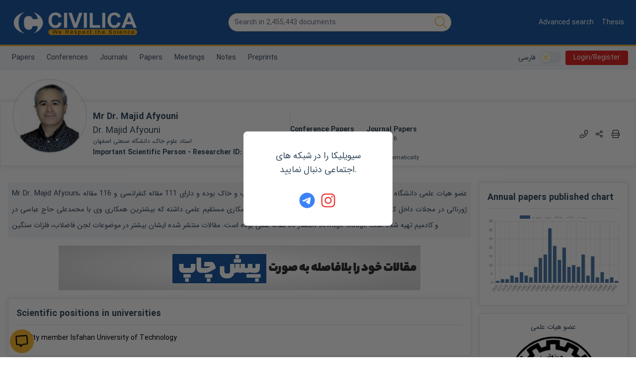

--- FILE ---
content_type: text/html; charset=utf-8
request_url: https://en.civilica.com/p/183287/
body_size: 106148
content:
<!doctype html><html lang="en" dir="rtl"><head><meta charset="utf-8"><title>Majid Afyouni</title><meta property="og:type" content="website" ><meta property="og:title" content="Majid Afyouni" ><meta name="twitter:title" content="Majid Afyouni" ><meta name="twitter:card" content="summary" ><meta name="twitter:site" content="@CIVILICA" ><meta name="description" content="رزومه علمی جناب آقای دکتر مجید افیونی استاد علوم خاک، دانشگاه صنعتی اصفهان" ><meta property="og:description" content="استاد علوم خاک، دانشگاه صنعتی اصفهان" ><meta name="twitter:description" content="استاد علوم خاک، دانشگاه صنعتی اصفهان" ><link rel="alternate" href="https://civilica.com/p/183287/" hrefLang="fa-ir" ><link rel="alternate" href="https://en.civilica.com/p/183287/" hrefLang="en" /><link rel="alternate" href="https://civilica.com/p/183287/" hrefLang="x-default" ><link rel="canonical" href="https://en.civilica.com/p/183287/" ><meta property="og:url" content="https://en.civilica.com/p/183287/" ><meta property="og:image" content="https://civilica.com/media/r/183287.webp?rnd=0.27370807922263785" ><meta name="twitter:image" content="https://civilica.com/media/r/183287.webp?rnd=0.27370807922263785" ><meta property="fb:page-id" content="1414139148809247" ><meta property="fb:app_id" content="1708765552699166" ><link rel="preload" as="image" href="https://civilica.com/assets/images/logo_m.webp"><link rel="preload" as="image" href="https://civilica.com/media/r/183287.webp?rnd=0.27370807922263785"><link rel="preload" as="image" href="https://civilica.com/media/r/68488.webp"><link rel="preload" as="image" href="https://civilica.com/media/r/315884.webp"><link rel="preload" as="image" href="https://civilica.com/media/r/418534.webp?rnd=0.014428974129332861"><link rel="preload" as="image" href="https://civilica.com/media/r/181852.webp"><link rel="preload" as="image" href="https://civilica.com/media/r/356022.webp"><link rel="preload" as="image" href="https://civilica.com/media/r/183291.webp"><link rel="preload" as="image" href="https://civilica.com/media/r/180038.webp"><link rel="preload" as="image" href="https://civilica.com/media/r/183289.webp?rnd=0.07356118039895554"><link rel="preload" as="image" href="https://civilica.com/media/r/183293.webp"><link rel="preload" as="image" href="https://civilica.com/media/r/179793.webp?rnd=0.3938353182918617"><link rel="preload" as="image" href="https://civilica.com/media/r/184232.webp"><link rel="preload" as="image" href="https://civilica.com/media/r/317906.webp"><link rel="preload" as="image" href="https://civilica.com/media/r/181443.webp"><link rel="preload" as="image" href="https://civilica.com/media/r/177326.webp"><link rel="preload" as="image" href="https://civilica.com/media/r/8060.webp"><link rel="preload" as="image" href="https://civilica.com/media/r/500129.webp?rnd=0.5425500470803584"><link rel="preload" as="image" href="https://civilica.com/media/r/184019.webp"><link rel="preload" as="image" href="https://civilica.com/media/r/8100.webp"><link rel="preload" as="image" href="https://civilica.com/media/r/495093.webp"><link rel="preload" as="image" href="https://civilica.com/media/r/8097.webp"><link rel="preload" as="image" href="https://civilica.com/media/r/183285.webp?rnd=0.23773742601486658"><link rel="preload" as="image" href="https://civilica.com/media/r/315865.webp"><link rel="preload" as="image" href="https://civilica.com/media/r/264607.webp?rnd=0.14513600465907261"><link rel="preload" as="image" href="https://civilica.com/media/r/184288.webp"><link rel="preload" as="image" href="https://civilica.com/media/r/248132.webp?rnd=0.027580099996862506"><link rel="preload" as="image" href="https://civilica.com/assets/images/no-pic.gif"><link rel="preload" as="image" href="https://civilica.com/media/r/179823.webp"><link rel="preload" as="image" href="https://civilica.com/media/r/178238.webp?rnd=0.2636350632753761"><link rel="preload" as="image" href="https://civilica.com/media/r/223349.webp"><link rel="preload" as="image" href="https://civilica.com/media/r/309674.webp"><link rel="preload" as="image" href="https://civilica.com/media/r/374195.webp"><link rel="preload" as="image" href="https://civilica.com/media/r/13874.webp"><link rel="preload" as="image" href="https://civilica.com/media/r/410388.webp?rnd=0.942791284177867"><link rel="preload" as="image" href="https://civilica.com/media/r/307467.webp"><link rel="preload" as="image" href="https://civilica.com/media/r/180040.webp"><meta itemprop="name" content="Majid Afyouni" /><meta itemprop="jobTitle" content="استاد علوم خاک، دانشگاه صنعتی اصفهان" /><meta itemprop="url" content="https://civilica.com/p/183287/print/" /><meta itemprop="image" content="https://civilica.com/media/r/183287.webp?rnd=0.27370807922263785" /><meta name="viewport" content="width=device-width,initial-scale=1"/><link rel="apple-touch-icon" href="/assets/img/favicon.png"/><meta name="apple-mobile-web-app-status-bar" content="#db4938"/><meta name="theme-color" content="#1d5aa2"/><meta name="msapplication-navbutton-color" content="#1d5aa2"/><meta name="apple-mobile-web-app-status-bar-style" content="#1d5aa2"/><link rel="icon" href="[data-uri]"><script>function encryptMessage(t){const e=new JSEncrypt;return e.setPublicKey("-----BEGIN PUBLIC KEY-----\nMIICIjANBgkqhkiG9w0BAQEFAAOCAg8AMIICCgKCAgEA5sfa/16UorkBh/hjxRJ7\nM+ABBoqWI7IFFfbMKv6b8q5XksuRboRsqDXKBO2FWtS5eBZTriSw9Gwc7rQmHhaL\nSqjxSmHFpSoxc7SVoGUAQAY2PMVPkT9zA80D6z0gQDAIPSIQxapvS6ef9i9yEgNt\nodlZB/l9Paqmo46X1P5baexeyBN91LmT08ZEg1h06OZSefl4NdTKQQcEPh2PJbna\nhzQb0/oYe4XsMKFUpu8mNOsw13wyCITIrdVth6GvxwRJ7KIvmRdTUI8z+54+qwSM\nRBuTMhwE/qagmPyJJZ8RjD2NNvxxu/nihU54+JstiIXgYv4g915YkQC/EB61W+Oh\nY1cjS0a4WzuISoQ671a5nCZIIn7IzaqT0Y6DGGjeUB1LOVbA2oNtrXrrmbbZKVFz\n8AWWpMnLVPhlRjBMazi5oOBvTDVPdlGfN2sBr6sm7fEvTwPE95+S7nBhxL392L3L\nsfrUaujT1M1Cf2cvziwrYR0JDxIV+7fGn8skiK2/dmq4C5YpU2HHBSX6r5gnbfjq\nyh5spviu8c+RA9a/eAZ2+taoDK5+X9v+vTz5cj9cuYs8lnq6IgT1zpbODmzRX/cE\n5c8A+Y0HPiqw6Eu7bs7qAd9nI+T2X7J0BIofO6505DLUamDeNguBlTLFyzji4KBK\nOBIrlUG29xFTMaaOxcSKAyUCAwEAAQ==\n-----END PUBLIC KEY-----"),e.encrypt(t)}!function(t,e){"object"==typeof exports&&"object"==typeof module?module.exports=e():"function"==typeof define&&define.amd?define([],e):"object"==typeof exports?exports.JSEncrypt=e():t.JSEncrypt=e()}(window,(function(){return(()=>{"use strict";var t=[,(t,e,i)=>{function r(t){return"0123456789abcdefghijklmnopqrstuvwxyz".charAt(t)}function n(t,e){return t&e}function s(t,e){return t|e}function o(t,e){return t^e}function h(t,e){return t&~e}function a(t){if(0==t)return-1;var e=0;return 0==(65535&t)&&(t>>=16,e+=16),0==(255&t)&&(t>>=8,e+=8),0==(15&t)&&(t>>=4,e+=4),0==(3&t)&&(t>>=2,e+=2),0==(1&t)&&++e,e}function u(t){for(var e=0;0!=t;)t&=t-1,++e;return e}i.d(e,{default:()=>nt});var c,f="ABCDEFGHIJKLMNOPQRSTUVWXYZabcdefghijklmnopqrstuvwxyz0123456789+/";function l(t){var e,i,r="";for(e=0;e+3<=t.length;e+=3)i=parseInt(t.substring(e,e+3),16),r+=f.charAt(i>>6)+f.charAt(63&i);for(e+1==t.length?(i=parseInt(t.substring(e,e+1),16),r+=f.charAt(i<<2)):e+2==t.length&&(i=parseInt(t.substring(e,e+2),16),r+=f.charAt(i>>2)+f.charAt((3&i)<<4));(3&r.length)>0;)r+="=";return r}function p(t){var e,i="",n=0,s=0;for(e=0;e<t.length&&"="!=t.charAt(e);++e){var o=f.indexOf(t.charAt(e));o<0||(0==n?(i+=r(o>>2),s=3&o,n=1):1==n?(i+=r(s<<2|o>>4),s=15&o,n=2):2==n?(i+=r(s),i+=r(o>>2),s=3&o,n=3):(i+=r(s<<2|o>>4),i+=r(15&o),n=0))}return 1==n&&(i+=r(s<<2)),i}var g,d={decode:function(t){var e;if(void 0===g){var i="= \f\n\r\t \u2028\u2029";for(g=Object.create(null),e=0;e<64;++e)g["ABCDEFGHIJKLMNOPQRSTUVWXYZabcdefghijklmnopqrstuvwxyz0123456789+/".charAt(e)]=e;for(g["-"]=62,g._=63,e=0;e<i.length;++e)g[i.charAt(e)]=-1}var r=[],n=0,s=0;for(e=0;e<t.length;++e){var o=t.charAt(e);if("="==o)break;if(-1!=(o=g[o])){if(void 0===o)throw new Error("Illegal character at offset "+e);n|=o,++s>=4?(r[r.length]=n>>16,r[r.length]=n>>8&255,r[r.length]=255&n,n=0,s=0):n<<=6}}switch(s){case 1:throw new Error("Base64 encoding incomplete: at least 2 bits missing");case 2:r[r.length]=n>>10;break;case 3:r[r.length]=n>>16,r[r.length]=n>>8&255}return r},re:/-----BEGIN [^-]+-----([A-Za-z0-9+\/=\s]+)-----END [^-]+-----|begin-base64[^\n]+\n([A-Za-z0-9+\/=\s]+)====/,unarmor:function(t){var e=d.re.exec(t);if(e)if(e[1])t=e[1];else{if(!e[2])throw new Error("RegExp out of sync");t=e[2]}return d.decode(t)}},v=1e13,m=function(){function t(t){this.buf=[+t||0]}return t.prototype.mulAdd=function(t,e){var i,r,n=this.buf,s=n.length;for(i=0;i<s;++i)(r=n[i]*t+e)<v?e=0:r-=(e=0|r/v)*v,n[i]=r;e>0&&(n[i]=e)},t.prototype.sub=function(t){var e,i,r=this.buf,n=r.length;for(e=0;e<n;++e)(i=r[e]-t)<0?(i+=v,t=1):t=0,r[e]=i;for(;0===r[r.length-1];)r.pop()},t.prototype.toString=function(t){if(10!=(t||10))throw new Error("only base 10 is supported");for(var e=this.buf,i=e[e.length-1].toString(),r=e.length-2;r>=0;--r)i+=(v+e[r]).toString().substring(1);return i},t.prototype.valueOf=function(){for(var t=this.buf,e=0,i=t.length-1;i>=0;--i)e=e*v+t[i];return e},t.prototype.simplify=function(){var t=this.buf;return 1==t.length?t[0]:this},t}(),y=/^(\d\d)(0[1-9]|1[0-2])(0[1-9]|[12]\d|3[01])([01]\d|2[0-3])(?:([0-5]\d)(?:([0-5]\d)(?:[.,](\d{1,3}))?)?)?(Z|[-+](?:[0]\d|1[0-2])([0-5]\d)?)?$/,b=/^(\d\d\d\d)(0[1-9]|1[0-2])(0[1-9]|[12]\d|3[01])([01]\d|2[0-3])(?:([0-5]\d)(?:([0-5]\d)(?:[.,](\d{1,3}))?)?)?(Z|[-+](?:[0]\d|1[0-2])([0-5]\d)?)?$/;function T(t,e){return t.length>e&&(t=t.substring(0,e)+"…"),t}var S,E=function(){function t(e,i){this.hexDigits="0123456789ABCDEF",e instanceof t?(this.enc=e.enc,this.pos=e.pos):(this.enc=e,this.pos=i)}return t.prototype.get=function(t){if(void 0===t&&(t=this.pos++),t>=this.enc.length)throw new Error("Requesting byte offset "+t+" on a stream of length "+this.enc.length);return"string"==typeof this.enc?this.enc.charCodeAt(t):this.enc[t]},t.prototype.hexByte=function(t){return this.hexDigits.charAt(t>>4&15)+this.hexDigits.charAt(15&t)},t.prototype.hexDump=function(t,e,i){for(var r="",n=t;n<e;++n)if(r+=this.hexByte(this.get(n)),!0!==i)switch(15&n){case 7:r+="  ";break;case 15:r+="\n";break;default:r+=" "}return r},t.prototype.isASCII=function(t,e){for(var i=t;i<e;++i){var r=this.get(i);if(r<32||r>176)return!1}return!0},t.prototype.parseStringISO=function(t,e){for(var i="",r=t;r<e;++r)i+=String.fromCharCode(this.get(r));return i},t.prototype.parseStringUTF=function(t,e){for(var i="",r=t;r<e;){var n=this.get(r++);i+=n<128?String.fromCharCode(n):n>191&&n<224?String.fromCharCode((31&n)<<6|63&this.get(r++)):String.fromCharCode((15&n)<<12|(63&this.get(r++))<<6|63&this.get(r++))}return i},t.prototype.parseStringBMP=function(t,e){for(var i,r,n="",s=t;s<e;)i=this.get(s++),r=this.get(s++),n+=String.fromCharCode(i<<8|r);return n},t.prototype.parseTime=function(t,e,i){var r=this.parseStringISO(t,e),n=(i?y:b).exec(r);return n?(i&&(n[1]=+n[1],n[1]+=+n[1]<70?2e3:1900),r=n[1]+"-"+n[2]+"-"+n[3]+" "+n[4],n[5]&&(r+=":"+n[5],n[6]&&(r+=":"+n[6],n[7]&&(r+="."+n[7]))),n[8]&&(r+=" UTC","Z"!=n[8]&&(r+=n[8],n[9]&&(r+=":"+n[9]))),r):"Unrecognized time: "+r},t.prototype.parseInteger=function(t,e){for(var i,r=this.get(t),n=r>127,s=n?255:0,o="";r==s&&++t<e;)r=this.get(t);if(0==(i=e-t))return n?-1:0;if(i>4){for(o=r,i<<=3;0==(128&(+o^s));)o=+o<<1,--i;o="("+i+" bit)\n"}n&&(r-=256);for(var h=new m(r),a=t+1;a<e;++a)h.mulAdd(256,this.get(a));return o+h.toString()},t.prototype.parseBitString=function(t,e,i){for(var r=this.get(t),n="("+((e-t-1<<3)-r)+" bit)\n",s="",o=t+1;o<e;++o){for(var h=this.get(o),a=o==e-1?r:0,u=7;u>=a;--u)s+=h>>u&1?"1":"0";if(s.length>i)return n+T(s,i)}return n+s},t.prototype.parseOctetString=function(t,e,i){if(this.isASCII(t,e))return T(this.parseStringISO(t,e),i);var r=e-t,n="("+r+" byte)\n";r>(i/=2)&&(e=t+i);for(var s=t;s<e;++s)n+=this.hexByte(this.get(s));return r>i&&(n+="…"),n},t.prototype.parseOID=function(t,e,i){for(var r="",n=new m,s=0,o=t;o<e;++o){var h=this.get(o);if(n.mulAdd(128,127&h),s+=7,!(128&h)){if(""===r)if((n=n.simplify())instanceof m)n.sub(80),r="2."+n.toString();else{var a=n<80?n<40?0:1:2;r=a+"."+(n-40*a)}else r+="."+n.toString();if(r.length>i)return T(r,i);n=new m,s=0}}return s>0&&(r+=".incomplete"),r},t}(),w=function(){function t(t,e,i,r,n){if(!(r instanceof D))throw new Error("Invalid tag value.");this.stream=t,this.header=e,this.length=i,this.tag=r,this.sub=n}return t.prototype.typeName=function(){switch(this.tag.tagClass){case 0:switch(this.tag.tagNumber){case 0:return"EOC";case 1:return"BOOLEAN";case 2:return"INTEGER";case 3:return"BIT_STRING";case 4:return"OCTET_STRING";case 5:return"NULL";case 6:return"OBJECT_IDENTIFIER";case 7:return"ObjectDescriptor";case 8:return"EXTERNAL";case 9:return"REAL";case 10:return"ENUMERATED";case 11:return"EMBEDDED_PDV";case 12:return"UTF8String";case 16:return"SEQUENCE";case 17:return"SET";case 18:return"NumericString";case 19:return"PrintableString";case 20:return"TeletexString";case 21:return"VideotexString";case 22:return"IA5String";case 23:return"UTCTime";case 24:return"GeneralizedTime";case 25:return"GraphicString";case 26:return"VisibleString";case 27:return"GeneralString";case 28:return"UniversalString";case 30:return"BMPString"}return"Universal_"+this.tag.tagNumber.toString();case 1:return"Application_"+this.tag.tagNumber.toString();case 2:return"["+this.tag.tagNumber.toString()+"]";case 3:return"Private_"+this.tag.tagNumber.toString()}},t.prototype.content=function(t){if(void 0===this.tag)return null;void 0===t&&(t=1/0);var e=this.posContent(),i=Math.abs(this.length);if(!this.tag.isUniversal())return null!==this.sub?"("+this.sub.length+" elem)":this.stream.parseOctetString(e,e+i,t);switch(this.tag.tagNumber){case 1:return 0===this.stream.get(e)?"false":"true";case 2:return this.stream.parseInteger(e,e+i);case 3:return this.sub?"("+this.sub.length+" elem)":this.stream.parseBitString(e,e+i,t);case 4:return this.sub?"("+this.sub.length+" elem)":this.stream.parseOctetString(e,e+i,t);case 6:return this.stream.parseOID(e,e+i,t);case 16:case 17:return null!==this.sub?"("+this.sub.length+" elem)":"(no elem)";case 12:return T(this.stream.parseStringUTF(e,e+i),t);case 18:case 19:case 20:case 21:case 22:case 26:return T(this.stream.parseStringISO(e,e+i),t);case 30:return T(this.stream.parseStringBMP(e,e+i),t);case 23:case 24:return this.stream.parseTime(e,e+i,23==this.tag.tagNumber)}return null},t.prototype.toString=function(){return this.typeName()+"@"+this.stream.pos+"[header:"+this.header+",length:"+this.length+",sub:"+(null===this.sub?"null":this.sub.length)+"]"},t.prototype.toPrettyString=function(t){void 0===t&&(t="");var e=t+this.typeName()+" @"+this.stream.pos;if(this.length>=0&&(e+="+"),e+=this.length,this.tag.tagConstructed?e+=" (constructed)":!this.tag.isUniversal()||3!=this.tag.tagNumber&&4!=this.tag.tagNumber||null===this.sub||(e+=" (encapsulates)"),e+="\n",null!==this.sub){t+="  ";for(var i=0,r=this.sub.length;i<r;++i)e+=this.sub[i].toPrettyString(t)}return e},t.prototype.posStart=function(){return this.stream.pos},t.prototype.posContent=function(){return this.stream.pos+this.header},t.prototype.posEnd=function(){return this.stream.pos+this.header+Math.abs(this.length)},t.prototype.toHexString=function(){return this.stream.hexDump(this.posStart(),this.posEnd(),!0)},t.decodeLength=function(t){var e=t.get(),i=127&e;if(i==e)return i;if(i>6)throw new Error("Length over 48 bits not supported at position "+(t.pos-1));if(0===i)return null;e=0;for(var r=0;r<i;++r)e=256*e+t.get();return e},t.prototype.getHexStringValue=function(){var t=this.toHexString(),e=2*this.header,i=2*this.length;return t.substr(e,i)},t.decode=function(e){var i;i=e instanceof E?e:new E(e,0);var r=new E(i),n=new D(i),s=t.decodeLength(i),o=i.pos,h=o-r.pos,a=null,u=function(){var e=[];if(null!==s){for(var r=o+s;i.pos<r;)e[e.length]=t.decode(i);if(i.pos!=r)throw new Error("Content size is not correct for container starting at offset "+o)}else try{for(;;){var n=t.decode(i);if(n.tag.isEOC())break;e[e.length]=n}s=o-i.pos}catch(t){throw new Error("Exception while decoding undefined length content: "+t)}return e};if(n.tagConstructed)a=u();else if(n.isUniversal()&&(3==n.tagNumber||4==n.tagNumber))try{if(3==n.tagNumber&&0!=i.get())throw new Error("BIT STRINGs with unused bits cannot encapsulate.");a=u();for(var c=0;c<a.length;++c)if(a[c].tag.isEOC())throw new Error("EOC is not supposed to be actual content.")}catch(t){a=null}if(null===a){if(null===s)throw new Error("We can't skip over an invalid tag with undefined length at offset "+o);i.pos=o+Math.abs(s)}return new t(r,h,s,n,a)},t}(),D=function(){function t(t){var e=t.get();if(this.tagClass=e>>6,this.tagConstructed=0!=(32&e),this.tagNumber=31&e,31==this.tagNumber){var i=new m;do{e=t.get(),i.mulAdd(128,127&e)}while(128&e);this.tagNumber=i.simplify()}}return t.prototype.isUniversal=function(){return 0===this.tagClass},t.prototype.isEOC=function(){return 0===this.tagClass&&0===this.tagNumber},t}(),x=[2,3,5,7,11,13,17,19,23,29,31,37,41,43,47,53,59,61,67,71,73,79,83,89,97,101,103,107,109,113,127,131,137,139,149,151,157,163,167,173,179,181,191,193,197,199,211,223,227,229,233,239,241,251,257,263,269,271,277,281,283,293,307,311,313,317,331,337,347,349,353,359,367,373,379,383,389,397,401,409,419,421,431,433,439,443,449,457,461,463,467,479,487,491,499,503,509,521,523,541,547,557,563,569,571,577,587,593,599,601,607,613,617,619,631,641,643,647,653,659,661,673,677,683,691,701,709,719,727,733,739,743,751,757,761,769,773,787,797,809,811,821,823,827,829,839,853,857,859,863,877,881,883,887,907,911,919,929,937,941,947,953,967,971,977,983,991,997],B=(1<<26)/x[x.length-1],R=function(){function t(t,e,i){null!=t&&("number"==typeof t?this.fromNumber(t,e,i):null==e&&"string"!=typeof t?this.fromString(t,256):this.fromString(t,e))}return t.prototype.toString=function(t){if(this.s<0)return"-"+this.negate().toString(t);var e;if(16==t)e=4;else if(8==t)e=3;else if(2==t)e=1;else if(32==t)e=5;else{if(4!=t)return this.toRadix(t);e=2}var i,n=(1<<e)-1,s=!1,o="",h=this.t,a=this.DB-h*this.DB%e;if(h-- >0)for(a<this.DB&&(i=this[h]>>a)>0&&(s=!0,o=r(i));h>=0;)a<e?(i=(this[h]&(1<<a)-1)<<e-a,i|=this[--h]>>(a+=this.DB-e)):(i=this[h]>>(a-=e)&n,a<=0&&(a+=this.DB,--h)),i>0&&(s=!0),s&&(o+=r(i));return s?o:"0"},t.prototype.negate=function(){var e=N();return t.ZERO.subTo(this,e),e},t.prototype.abs=function(){return this.s<0?this.negate():this},t.prototype.compareTo=function(t){var e=this.s-t.s;if(0!=e)return e;var i=this.t;if(0!=(e=i-t.t))return this.s<0?-e:e;for(;--i>=0;)if(0!=(e=this[i]-t[i]))return e;return 0},t.prototype.bitLength=function(){return this.t<=0?0:this.DB*(this.t-1)+K(this[this.t-1]^this.s&this.DM)},t.prototype.mod=function(e){var i=N();return this.abs().divRemTo(e,null,i),this.s<0&&i.compareTo(t.ZERO)>0&&e.subTo(i,i),i},t.prototype.modPowInt=function(t,e){var i;return i=t<256||e.isEven()?new O(e):new V(e),this.exp(t,i)},t.prototype.clone=function(){var t=N();return this.copyTo(t),t},t.prototype.intValue=function(){if(this.s<0){if(1==this.t)return this[0]-this.DV;if(0==this.t)return-1}else{if(1==this.t)return this[0];if(0==this.t)return 0}return(this[1]&(1<<32-this.DB)-1)<<this.DB|this[0]},t.prototype.byteValue=function(){return 0==this.t?this.s:this[0]<<24>>24},t.prototype.shortValue=function(){return 0==this.t?this.s:this[0]<<16>>16},t.prototype.signum=function(){return this.s<0?-1:this.t<=0||1==this.t&&this[0]<=0?0:1},t.prototype.toByteArray=function(){var t=this.t,e=[];e[0]=this.s;var i,r=this.DB-t*this.DB%8,n=0;if(t-- >0)for(r<this.DB&&(i=this[t]>>r)!=(this.s&this.DM)>>r&&(e[n++]=i|this.s<<this.DB-r);t>=0;)r<8?(i=(this[t]&(1<<r)-1)<<8-r,i|=this[--t]>>(r+=this.DB-8)):(i=this[t]>>(r-=8)&255,r<=0&&(r+=this.DB,--t)),0!=(128&i)&&(i|=-256),0==n&&(128&this.s)!=(128&i)&&++n,(n>0||i!=this.s)&&(e[n++]=i);return e},t.prototype.equals=function(t){return 0==this.compareTo(t)},t.prototype.min=function(t){return this.compareTo(t)<0?this:t},t.prototype.max=function(t){return this.compareTo(t)>0?this:t},t.prototype.and=function(t){var e=N();return this.bitwiseTo(t,n,e),e},t.prototype.or=function(t){var e=N();return this.bitwiseTo(t,s,e),e},t.prototype.xor=function(t){var e=N();return this.bitwiseTo(t,o,e),e},t.prototype.andNot=function(t){var e=N();return this.bitwiseTo(t,h,e),e},t.prototype.not=function(){for(var t=N(),e=0;e<this.t;++e)t[e]=this.DM&~this[e];return t.t=this.t,t.s=~this.s,t},t.prototype.shiftLeft=function(t){var e=N();return t<0?this.rShiftTo(-t,e):this.lShiftTo(t,e),e},t.prototype.shiftRight=function(t){var e=N();return t<0?this.lShiftTo(-t,e):this.rShiftTo(t,e),e},t.prototype.getLowestSetBit=function(){for(var t=0;t<this.t;++t)if(0!=this[t])return t*this.DB+a(this[t]);return this.s<0?this.t*this.DB:-1},t.prototype.bitCount=function(){for(var t=0,e=this.s&this.DM,i=0;i<this.t;++i)t+=u(this[i]^e);return t},t.prototype.testBit=function(t){var e=Math.floor(t/this.DB);return e>=this.t?0!=this.s:0!=(this[e]&1<<t%this.DB)},t.prototype.setBit=function(t){return this.changeBit(t,s)},t.prototype.clearBit=function(t){return this.changeBit(t,h)},t.prototype.flipBit=function(t){return this.changeBit(t,o)},t.prototype.add=function(t){var e=N();return this.addTo(t,e),e},t.prototype.subtract=function(t){var e=N();return this.subTo(t,e),e},t.prototype.multiply=function(t){var e=N();return this.multiplyTo(t,e),e},t.prototype.divide=function(t){var e=N();return this.divRemTo(t,e,null),e},t.prototype.remainder=function(t){var e=N();return this.divRemTo(t,null,e),e},t.prototype.divideAndRemainder=function(t){var e=N(),i=N();return this.divRemTo(t,e,i),[e,i]},t.prototype.modPow=function(t,e){var i,r,n=t.bitLength(),s=H(1);if(n<=0)return s;i=n<18?1:n<48?3:n<144?4:n<768?5:6,r=n<8?new O(e):e.isEven()?new I(e):new V(e);var o=[],h=3,a=i-1,u=(1<<i)-1;if(o[1]=r.convert(this),i>1){var c=N();for(r.sqrTo(o[1],c);h<=u;)o[h]=N(),r.mulTo(c,o[h-2],o[h]),h+=2}var f,l,p=t.t-1,g=!0,d=N();for(n=K(t[p])-1;p>=0;){for(n>=a?f=t[p]>>n-a&u:(f=(t[p]&(1<<n+1)-1)<<a-n,p>0&&(f|=t[p-1]>>this.DB+n-a)),h=i;0==(1&f);)f>>=1,--h;if((n-=h)<0&&(n+=this.DB,--p),g)o[f].copyTo(s),g=!1;else{for(;h>1;)r.sqrTo(s,d),r.sqrTo(d,s),h-=2;h>0?r.sqrTo(s,d):(l=s,s=d,d=l),r.mulTo(d,o[f],s)}for(;p>=0&&0==(t[p]&1<<n);)r.sqrTo(s,d),l=s,s=d,d=l,--n<0&&(n=this.DB-1,--p)}return r.revert(s)},t.prototype.modInverse=function(e){var i=e.isEven();if(this.isEven()&&i||0==e.signum())return t.ZERO;for(var r=e.clone(),n=this.clone(),s=H(1),o=H(0),h=H(0),a=H(1);0!=r.signum();){for(;r.isEven();)r.rShiftTo(1,r),i?(s.isEven()&&o.isEven()||(s.addTo(this,s),o.subTo(e,o)),s.rShiftTo(1,s)):o.isEven()||o.subTo(e,o),o.rShiftTo(1,o);for(;n.isEven();)n.rShiftTo(1,n),i?(h.isEven()&&a.isEven()||(h.addTo(this,h),a.subTo(e,a)),h.rShiftTo(1,h)):a.isEven()||a.subTo(e,a),a.rShiftTo(1,a);r.compareTo(n)>=0?(r.subTo(n,r),i&&s.subTo(h,s),o.subTo(a,o)):(n.subTo(r,n),i&&h.subTo(s,h),a.subTo(o,a))}return 0!=n.compareTo(t.ONE)?t.ZERO:a.compareTo(e)>=0?a.subtract(e):a.signum()<0?(a.addTo(e,a),a.signum()<0?a.add(e):a):a},t.prototype.pow=function(t){return this.exp(t,new A)},t.prototype.gcd=function(t){var e=this.s<0?this.negate():this.clone(),i=t.s<0?t.negate():t.clone();if(e.compareTo(i)<0){var r=e;e=i,i=r}var n=e.getLowestSetBit(),s=i.getLowestSetBit();if(s<0)return e;for(n<s&&(s=n),s>0&&(e.rShiftTo(s,e),i.rShiftTo(s,i));e.signum()>0;)(n=e.getLowestSetBit())>0&&e.rShiftTo(n,e),(n=i.getLowestSetBit())>0&&i.rShiftTo(n,i),e.compareTo(i)>=0?(e.subTo(i,e),e.rShiftTo(1,e)):(i.subTo(e,i),i.rShiftTo(1,i));return s>0&&i.lShiftTo(s,i),i},t.prototype.isProbablePrime=function(t){var e,i=this.abs();if(1==i.t&&i[0]<=x[x.length-1]){for(e=0;e<x.length;++e)if(i[0]==x[e])return!0;return!1}if(i.isEven())return!1;for(e=1;e<x.length;){for(var r=x[e],n=e+1;n<x.length&&r<B;)r*=x[n++];for(r=i.modInt(r);e<n;)if(r%x[e++]==0)return!1}return i.millerRabin(t)},t.prototype.copyTo=function(t){for(var e=this.t-1;e>=0;--e)t[e]=this[e];t.t=this.t,t.s=this.s},t.prototype.fromInt=function(t){this.t=1,this.s=t<0?-1:0,t>0?this[0]=t:t<-1?this[0]=t+this.DV:this.t=0},t.prototype.fromString=function(e,i){var r;if(16==i)r=4;else if(8==i)r=3;else if(256==i)r=8;else if(2==i)r=1;else if(32==i)r=5;else{if(4!=i)return void this.fromRadix(e,i);r=2}this.t=0,this.s=0;for(var n=e.length,s=!1,o=0;--n>=0;){var h=8==r?255&+e[n]:C(e,n);h<0?"-"==e.charAt(n)&&(s=!0):(s=!1,0==o?this[this.t++]=h:o+r>this.DB?(this[this.t-1]|=(h&(1<<this.DB-o)-1)<<o,this[this.t++]=h>>this.DB-o):this[this.t-1]|=h<<o,(o+=r)>=this.DB&&(o-=this.DB))}8==r&&0!=(128&+e[0])&&(this.s=-1,o>0&&(this[this.t-1]|=(1<<this.DB-o)-1<<o)),this.clamp(),s&&t.ZERO.subTo(this,this)},t.prototype.clamp=function(){for(var t=this.s&this.DM;this.t>0&&this[this.t-1]==t;)--this.t},t.prototype.dlShiftTo=function(t,e){var i;for(i=this.t-1;i>=0;--i)e[i+t]=this[i];for(i=t-1;i>=0;--i)e[i]=0;e.t=this.t+t,e.s=this.s},t.prototype.drShiftTo=function(t,e){for(var i=t;i<this.t;++i)e[i-t]=this[i];e.t=Math.max(this.t-t,0),e.s=this.s},t.prototype.lShiftTo=function(t,e){for(var i=t%this.DB,r=this.DB-i,n=(1<<r)-1,s=Math.floor(t/this.DB),o=this.s<<i&this.DM,h=this.t-1;h>=0;--h)e[h+s+1]=this[h]>>r|o,o=(this[h]&n)<<i;for(h=s-1;h>=0;--h)e[h]=0;e[s]=o,e.t=this.t+s+1,e.s=this.s,e.clamp()},t.prototype.rShiftTo=function(t,e){e.s=this.s;var i=Math.floor(t/this.DB);if(i>=this.t)e.t=0;else{var r=t%this.DB,n=this.DB-r,s=(1<<r)-1;e[0]=this[i]>>r;for(var o=i+1;o<this.t;++o)e[o-i-1]|=(this[o]&s)<<n,e[o-i]=this[o]>>r;r>0&&(e[this.t-i-1]|=(this.s&s)<<n),e.t=this.t-i,e.clamp()}},t.prototype.subTo=function(t,e){for(var i=0,r=0,n=Math.min(t.t,this.t);i<n;)r+=this[i]-t[i],e[i++]=r&this.DM,r>>=this.DB;if(t.t<this.t){for(r-=t.s;i<this.t;)r+=this[i],e[i++]=r&this.DM,r>>=this.DB;r+=this.s}else{for(r+=this.s;i<t.t;)r-=t[i],e[i++]=r&this.DM,r>>=this.DB;r-=t.s}e.s=r<0?-1:0,r<-1?e[i++]=this.DV+r:r>0&&(e[i++]=r),e.t=i,e.clamp()},t.prototype.multiplyTo=function(e,i){var r=this.abs(),n=e.abs(),s=r.t;for(i.t=s+n.t;--s>=0;)i[s]=0;for(s=0;s<n.t;++s)i[s+r.t]=r.am(0,n[s],i,s,0,r.t);i.s=0,i.clamp(),this.s!=e.s&&t.ZERO.subTo(i,i)},t.prototype.squareTo=function(t){for(var e=this.abs(),i=t.t=2*e.t;--i>=0;)t[i]=0;for(i=0;i<e.t-1;++i){var r=e.am(i,e[i],t,2*i,0,1);(t[i+e.t]+=e.am(i+1,2*e[i],t,2*i+1,r,e.t-i-1))>=e.DV&&(t[i+e.t]-=e.DV,t[i+e.t+1]=1)}t.t>0&&(t[t.t-1]+=e.am(i,e[i],t,2*i,0,1)),t.s=0,t.clamp()},t.prototype.divRemTo=function(e,i,r){var n=e.abs();if(!(n.t<=0)){var s=this.abs();if(s.t<n.t)return null!=i&&i.fromInt(0),void(null!=r&&this.copyTo(r));null==r&&(r=N());var o=N(),h=this.s,a=e.s,u=this.DB-K(n[n.t-1]);u>0?(n.lShiftTo(u,o),s.lShiftTo(u,r)):(n.copyTo(o),s.copyTo(r));var c=o.t,f=o[c-1];if(0!=f){var l=f*(1<<this.F1)+(c>1?o[c-2]>>this.F2:0),p=this.FV/l,g=(1<<this.F1)/l,d=1<<this.F2,v=r.t,m=v-c,y=null==i?N():i;for(o.dlShiftTo(m,y),r.compareTo(y)>=0&&(r[r.t++]=1,r.subTo(y,r)),t.ONE.dlShiftTo(c,y),y.subTo(o,o);o.t<c;)o[o.t++]=0;for(;--m>=0;){var b=r[--v]==f?this.DM:Math.floor(r[v]*p+(r[v-1]+d)*g);if((r[v]+=o.am(0,b,r,m,0,c))<b)for(o.dlShiftTo(m,y),r.subTo(y,r);r[v]<--b;)r.subTo(y,r)}null!=i&&(r.drShiftTo(c,i),h!=a&&t.ZERO.subTo(i,i)),r.t=c,r.clamp(),u>0&&r.rShiftTo(u,r),h<0&&t.ZERO.subTo(r,r)}}},t.prototype.invDigit=function(){if(this.t<1)return 0;var t=this[0];if(0==(1&t))return 0;var e=3&t;return(e=(e=(e=(e=e*(2-(15&t)*e)&15)*(2-(255&t)*e)&255)*(2-((65535&t)*e&65535))&65535)*(2-t*e%this.DV)%this.DV)>0?this.DV-e:-e},t.prototype.isEven=function(){return 0==(this.t>0?1&this[0]:this.s)},t.prototype.exp=function(e,i){if(e>4294967295||e<1)return t.ONE;var r=N(),n=N(),s=i.convert(this),o=K(e)-1;for(s.copyTo(r);--o>=0;)if(i.sqrTo(r,n),(e&1<<o)>0)i.mulTo(n,s,r);else{var h=r;r=n,n=h}return i.revert(r)},t.prototype.chunkSize=function(t){return Math.floor(Math.LN2*this.DB/Math.log(t))},t.prototype.toRadix=function(t){if(null==t&&(t=10),0==this.signum()||t<2||t>36)return"0";var e=this.chunkSize(t),i=Math.pow(t,e),r=H(i),n=N(),s=N(),o="";for(this.divRemTo(r,n,s);n.signum()>0;)o=(i+s.intValue()).toString(t).substr(1)+o,n.divRemTo(r,n,s);return s.intValue().toString(t)+o},t.prototype.fromRadix=function(e,i){this.fromInt(0),null==i&&(i=10);for(var r=this.chunkSize(i),n=Math.pow(i,r),s=!1,o=0,h=0,a=0;a<e.length;++a){var u=C(e,a);u<0?"-"==e.charAt(a)&&0==this.signum()&&(s=!0):(h=i*h+u,++o>=r&&(this.dMultiply(n),this.dAddOffset(h,0),o=0,h=0))}o>0&&(this.dMultiply(Math.pow(i,o)),this.dAddOffset(h,0)),s&&t.ZERO.subTo(this,this)},t.prototype.fromNumber=function(e,i,r){if("number"==typeof i)if(e<2)this.fromInt(1);else for(this.fromNumber(e,r),this.testBit(e-1)||this.bitwiseTo(t.ONE.shiftLeft(e-1),s,this),this.isEven()&&this.dAddOffset(1,0);!this.isProbablePrime(i);)this.dAddOffset(2,0),this.bitLength()>e&&this.subTo(t.ONE.shiftLeft(e-1),this);else{var n=[],o=7&e;n.length=1+(e>>3),i.nextBytes(n),o>0?n[0]&=(1<<o)-1:n[0]=0,this.fromString(n,256)}},t.prototype.bitwiseTo=function(t,e,i){var r,n,s=Math.min(t.t,this.t);for(r=0;r<s;++r)i[r]=e(this[r],t[r]);if(t.t<this.t){for(n=t.s&this.DM,r=s;r<this.t;++r)i[r]=e(this[r],n);i.t=this.t}else{for(n=this.s&this.DM,r=s;r<t.t;++r)i[r]=e(n,t[r]);i.t=t.t}i.s=e(this.s,t.s),i.clamp()},t.prototype.changeBit=function(e,i){var r=t.ONE.shiftLeft(e);return this.bitwiseTo(r,i,r),r},t.prototype.addTo=function(t,e){for(var i=0,r=0,n=Math.min(t.t,this.t);i<n;)r+=this[i]+t[i],e[i++]=r&this.DM,r>>=this.DB;if(t.t<this.t){for(r+=t.s;i<this.t;)r+=this[i],e[i++]=r&this.DM,r>>=this.DB;r+=this.s}else{for(r+=this.s;i<t.t;)r+=t[i],e[i++]=r&this.DM,r>>=this.DB;r+=t.s}e.s=r<0?-1:0,r>0?e[i++]=r:r<-1&&(e[i++]=this.DV+r),e.t=i,e.clamp()},t.prototype.dMultiply=function(t){this[this.t]=this.am(0,t-1,this,0,0,this.t),++this.t,this.clamp()},t.prototype.dAddOffset=function(t,e){if(0!=t){for(;this.t<=e;)this[this.t++]=0;for(this[e]+=t;this[e]>=this.DV;)this[e]-=this.DV,++e>=this.t&&(this[this.t++]=0),++this[e]}},t.prototype.multiplyLowerTo=function(t,e,i){var r=Math.min(this.t+t.t,e);for(i.s=0,i.t=r;r>0;)i[--r]=0;for(var n=i.t-this.t;r<n;++r)i[r+this.t]=this.am(0,t[r],i,r,0,this.t);for(n=Math.min(t.t,e);r<n;++r)this.am(0,t[r],i,r,0,e-r);i.clamp()},t.prototype.multiplyUpperTo=function(t,e,i){--e;var r=i.t=this.t+t.t-e;for(i.s=0;--r>=0;)i[r]=0;for(r=Math.max(e-this.t,0);r<t.t;++r)i[this.t+r-e]=this.am(e-r,t[r],i,0,0,this.t+r-e);i.clamp(),i.drShiftTo(1,i)},t.prototype.modInt=function(t){if(t<=0)return 0;var e=this.DV%t,i=this.s<0?t-1:0;if(this.t>0)if(0==e)i=this[0]%t;else for(var r=this.t-1;r>=0;--r)i=(e*i+this[r])%t;return i},t.prototype.millerRabin=function(e){var i=this.subtract(t.ONE),r=i.getLowestSetBit();if(r<=0)return!1;var n=i.shiftRight(r);(e=e+1>>1)>x.length&&(e=x.length);for(var s=N(),o=0;o<e;++o){s.fromInt(x[Math.floor(Math.random()*x.length)]);var h=s.modPow(n,this);if(0!=h.compareTo(t.ONE)&&0!=h.compareTo(i)){for(var a=1;a++<r&&0!=h.compareTo(i);)if(0==(h=h.modPowInt(2,this)).compareTo(t.ONE))return!1;if(0!=h.compareTo(i))return!1}}return!0},t.prototype.square=function(){var t=N();return this.squareTo(t),t},t.prototype.gcda=function(t,e){var i=this.s<0?this.negate():this.clone(),r=t.s<0?t.negate():t.clone();if(i.compareTo(r)<0){var n=i;i=r,r=n}var s=i.getLowestSetBit(),o=r.getLowestSetBit();if(o<0)e(i);else{s<o&&(o=s),o>0&&(i.rShiftTo(o,i),r.rShiftTo(o,r));var h=function(){(s=i.getLowestSetBit())>0&&i.rShiftTo(s,i),(s=r.getLowestSetBit())>0&&r.rShiftTo(s,r),i.compareTo(r)>=0?(i.subTo(r,i),i.rShiftTo(1,i)):(r.subTo(i,r),r.rShiftTo(1,r)),i.signum()>0?setTimeout(h,0):(o>0&&r.lShiftTo(o,r),setTimeout((function(){e(r)}),0))};setTimeout(h,10)}},t.prototype.fromNumberAsync=function(e,i,r,n){if("number"==typeof i)if(e<2)this.fromInt(1);else{this.fromNumber(e,r),this.testBit(e-1)||this.bitwiseTo(t.ONE.shiftLeft(e-1),s,this),this.isEven()&&this.dAddOffset(1,0);var o=this,h=function(){o.dAddOffset(2,0),o.bitLength()>e&&o.subTo(t.ONE.shiftLeft(e-1),o),o.isProbablePrime(i)?setTimeout((function(){n()}),0):setTimeout(h,0)};setTimeout(h,0)}else{var a=[],u=7&e;a.length=1+(e>>3),i.nextBytes(a),u>0?a[0]&=(1<<u)-1:a[0]=0,this.fromString(a,256)}},t}(),A=function(){function t(){}return t.prototype.convert=function(t){return t},t.prototype.revert=function(t){return t},t.prototype.mulTo=function(t,e,i){t.multiplyTo(e,i)},t.prototype.sqrTo=function(t,e){t.squareTo(e)},t}(),O=function(){function t(t){this.m=t}return t.prototype.convert=function(t){return t.s<0||t.compareTo(this.m)>=0?t.mod(this.m):t},t.prototype.revert=function(t){return t},t.prototype.reduce=function(t){t.divRemTo(this.m,null,t)},t.prototype.mulTo=function(t,e,i){t.multiplyTo(e,i),this.reduce(i)},t.prototype.sqrTo=function(t,e){t.squareTo(e),this.reduce(e)},t}(),V=function(){function t(t){this.m=t,this.mp=t.invDigit(),this.mpl=32767&this.mp,this.mph=this.mp>>15,this.um=(1<<t.DB-15)-1,this.mt2=2*t.t}return t.prototype.convert=function(t){var e=N();return t.abs().dlShiftTo(this.m.t,e),e.divRemTo(this.m,null,e),t.s<0&&e.compareTo(R.ZERO)>0&&this.m.subTo(e,e),e},t.prototype.revert=function(t){var e=N();return t.copyTo(e),this.reduce(e),e},t.prototype.reduce=function(t){for(;t.t<=this.mt2;)t[t.t++]=0;for(var e=0;e<this.m.t;++e){var i=32767&t[e],r=i*this.mpl+((i*this.mph+(t[e]>>15)*this.mpl&this.um)<<15)&t.DM;for(t[i=e+this.m.t]+=this.m.am(0,r,t,e,0,this.m.t);t[i]>=t.DV;)t[i]-=t.DV,t[++i]++}t.clamp(),t.drShiftTo(this.m.t,t),t.compareTo(this.m)>=0&&t.subTo(this.m,t)},t.prototype.mulTo=function(t,e,i){t.multiplyTo(e,i),this.reduce(i)},t.prototype.sqrTo=function(t,e){t.squareTo(e),this.reduce(e)},t}(),I=function(){function t(t){this.m=t,this.r2=N(),this.q3=N(),R.ONE.dlShiftTo(2*t.t,this.r2),this.mu=this.r2.divide(t)}return t.prototype.convert=function(t){if(t.s<0||t.t>2*this.m.t)return t.mod(this.m);if(t.compareTo(this.m)<0)return t;var e=N();return t.copyTo(e),this.reduce(e),e},t.prototype.revert=function(t){return t},t.prototype.reduce=function(t){for(t.drShiftTo(this.m.t-1,this.r2),t.t>this.m.t+1&&(t.t=this.m.t+1,t.clamp()),this.mu.multiplyUpperTo(this.r2,this.m.t+1,this.q3),this.m.multiplyLowerTo(this.q3,this.m.t+1,this.r2);t.compareTo(this.r2)<0;)t.dAddOffset(1,this.m.t+1);for(t.subTo(this.r2,t);t.compareTo(this.m)>=0;)t.subTo(this.m,t)},t.prototype.mulTo=function(t,e,i){t.multiplyTo(e,i),this.reduce(i)},t.prototype.sqrTo=function(t,e){t.squareTo(e),this.reduce(e)},t}();function N(){return new R(null)}function P(t,e){return new R(t,e)}var M="undefined"!=typeof navigator;M&&"Microsoft Internet Explorer"==navigator.appName?(R.prototype.am=function(t,e,i,r,n,s){for(var o=32767&e,h=e>>15;--s>=0;){var a=32767&this[t],u=this[t++]>>15,c=h*a+u*o;n=((a=o*a+((32767&c)<<15)+i[r]+(1073741823&n))>>>30)+(c>>>15)+h*u+(n>>>30),i[r++]=1073741823&a}return n},S=30):M&&"Netscape"!=navigator.appName?(R.prototype.am=function(t,e,i,r,n,s){for(;--s>=0;){var o=e*this[t++]+i[r]+n;n=Math.floor(o/67108864),i[r++]=67108863&o}return n},S=26):(R.prototype.am=function(t,e,i,r,n,s){for(var o=16383&e,h=e>>14;--s>=0;){var a=16383&this[t],u=this[t++]>>14,c=h*a+u*o;n=((a=o*a+((16383&c)<<14)+i[r]+n)>>28)+(c>>14)+h*u,i[r++]=268435455&a}return n},S=28),R.prototype.DB=S,R.prototype.DM=(1<<S)-1,R.prototype.DV=1<<S,R.prototype.FV=Math.pow(2,52),R.prototype.F1=52-S,R.prototype.F2=2*S-52;var q,j,L=[];for(q="0".charCodeAt(0),j=0;j<=9;++j)L[q++]=j;for(q="a".charCodeAt(0),j=10;j<36;++j)L[q++]=j;for(q="A".charCodeAt(0),j=10;j<36;++j)L[q++]=j;function C(t,e){var i=L[t.charCodeAt(e)];return null==i?-1:i}function H(t){var e=N();return e.fromInt(t),e}function K(t){var e,i=1;return 0!=(e=t>>>16)&&(t=e,i+=16),0!=(e=t>>8)&&(t=e,i+=8),0!=(e=t>>4)&&(t=e,i+=4),0!=(e=t>>2)&&(t=e,i+=2),0!=(e=t>>1)&&(t=e,i+=1),i}R.ZERO=H(0),R.ONE=H(1);var U,F,k=function(){function t(){this.i=0,this.j=0,this.S=[]}return t.prototype.init=function(t){var e,i,r;for(e=0;e<256;++e)this.S[e]=e;for(i=0,e=0;e<256;++e)i=i+this.S[e]+t[e%t.length]&255,r=this.S[e],this.S[e]=this.S[i],this.S[i]=r;this.i=0,this.j=0},t.prototype.next=function(){var t;return this.i=this.i+1&255,this.j=this.j+this.S[this.i]&255,t=this.S[this.i],this.S[this.i]=this.S[this.j],this.S[this.j]=t,this.S[t+this.S[this.i]&255]},t}(),z=null;if(null==z){z=[],F=0;var _=void 0;if(window.crypto&&window.crypto.getRandomValues){var Z=new Uint32Array(256);for(window.crypto.getRandomValues(Z),_=0;_<Z.length;++_)z[F++]=255&Z[_]}var G=0,Y=function(t){if((G=G||0)>=256||F>=256)window.removeEventListener?window.removeEventListener("mousemove",Y,!1):window.detachEvent&&window.detachEvent("onmousemove",Y);else try{var e=t.x+t.y;z[F++]=255&e,G+=1}catch(t){}};window.addEventListener?window.addEventListener("mousemove",Y,!1):window.attachEvent&&window.attachEvent("onmousemove",Y)}function J(){if(null==U){for(U=new k;F<256;){var t=Math.floor(65536*Math.random());z[F++]=255&t}for(U.init(z),F=0;F<z.length;++F)z[F]=0;F=0}return U.next()}var Q=function(){function t(){}return t.prototype.nextBytes=function(t){for(var e=0;e<t.length;++e)t[e]=J()},t}(),X=function(){function t(){this.n=null,this.e=0,this.d=null,this.p=null,this.q=null,this.dmp1=null,this.dmq1=null,this.coeff=null}return t.prototype.doPublic=function(t){return t.modPowInt(this.e,this.n)},t.prototype.doPrivate=function(t){if(null==this.p||null==this.q)return t.modPow(this.d,this.n);for(var e=t.mod(this.p).modPow(this.dmp1,this.p),i=t.mod(this.q).modPow(this.dmq1,this.q);e.compareTo(i)<0;)e=e.add(this.p);return e.subtract(i).multiply(this.coeff).mod(this.p).multiply(this.q).add(i)},t.prototype.setPublic=function(t,e){null!=t&&null!=e&&t.length>0&&e.length>0?(this.n=P(t,16),this.e=parseInt(e,16)):console.error("Invalid RSA public key")},t.prototype.encrypt=function(t){var e=this.n.bitLength()+7>>3,i=function(t,e){if(e<t.length+11)return console.error("Message too long for RSA"),null;for(var i=[],r=t.length-1;r>=0&&e>0;){var n=t.charCodeAt(r--);n<128?i[--e]=n:n>127&&n<2048?(i[--e]=63&n|128,i[--e]=n>>6|192):(i[--e]=63&n|128,i[--e]=n>>6&63|128,i[--e]=n>>12|224)}i[--e]=0;for(var s=new Q,o=[];e>2;){for(o[0]=0;0==o[0];)s.nextBytes(o);i[--e]=o[0]}return i[--e]=2,i[--e]=0,new R(i)}(t,e);if(null==i)return null;var r=this.doPublic(i);if(null==r)return null;for(var n=r.toString(16),s=n.length,o=0;o<2*e-s;o++)n="0"+n;return n},t.prototype.setPrivate=function(t,e,i){null!=t&&null!=e&&t.length>0&&e.length>0?(this.n=P(t,16),this.e=parseInt(e,16),this.d=P(i,16)):console.error("Invalid RSA private key")},t.prototype.setPrivateEx=function(t,e,i,r,n,s,o,h){null!=t&&null!=e&&t.length>0&&e.length>0?(this.n=P(t,16),this.e=parseInt(e,16),this.d=P(i,16),this.p=P(r,16),this.q=P(n,16),this.dmp1=P(s,16),this.dmq1=P(o,16),this.coeff=P(h,16)):console.error("Invalid RSA private key")},t.prototype.generate=function(t,e){var i=new Q,r=t>>1;this.e=parseInt(e,16);for(var n=new R(e,16);;){for(;this.p=new R(t-r,1,i),0!=this.p.subtract(R.ONE).gcd(n).compareTo(R.ONE)||!this.p.isProbablePrime(10););for(;this.q=new R(r,1,i),0!=this.q.subtract(R.ONE).gcd(n).compareTo(R.ONE)||!this.q.isProbablePrime(10););if(this.p.compareTo(this.q)<=0){var s=this.p;this.p=this.q,this.q=s}var o=this.p.subtract(R.ONE),h=this.q.subtract(R.ONE),a=o.multiply(h);if(0==a.gcd(n).compareTo(R.ONE)){this.n=this.p.multiply(this.q),this.d=n.modInverse(a),this.dmp1=this.d.mod(o),this.dmq1=this.d.mod(h),this.coeff=this.q.modInverse(this.p);break}}},t.prototype.decrypt=function(t){var e=P(t,16),i=this.doPrivate(e);return null==i?null:function(t,e){for(var i=t.toByteArray(),r=0;r<i.length&&0==i[r];)++r;if(i.length-r!=e-1||2!=i[r])return null;for(++r;0!=i[r];)if(++r>=i.length)return null;for(var n="";++r<i.length;){var s=255&i[r];s<128?n+=String.fromCharCode(s):s>191&&s<224?(n+=String.fromCharCode((31&s)<<6|63&i[r+1]),++r):(n+=String.fromCharCode((15&s)<<12|(63&i[r+1])<<6|63&i[r+2]),r+=2)}return n}(i,this.n.bitLength()+7>>3)},t.prototype.generateAsync=function(t,e,i){var r=new Q,n=t>>1;this.e=parseInt(e,16);var s=new R(e,16),o=this,h=function(){var e=function(){if(o.p.compareTo(o.q)<=0){var t=o.p;o.p=o.q,o.q=t}var e=o.p.subtract(R.ONE),r=o.q.subtract(R.ONE),n=e.multiply(r);0==n.gcd(s).compareTo(R.ONE)?(o.n=o.p.multiply(o.q),o.d=s.modInverse(n),o.dmp1=o.d.mod(e),o.dmq1=o.d.mod(r),o.coeff=o.q.modInverse(o.p),setTimeout((function(){i()}),0)):setTimeout(h,0)},a=function(){o.q=N(),o.q.fromNumberAsync(n,1,r,(function(){o.q.subtract(R.ONE).gcda(s,(function(t){0==t.compareTo(R.ONE)&&o.q.isProbablePrime(10)?setTimeout(e,0):setTimeout(a,0)}))}))},u=function(){o.p=N(),o.p.fromNumberAsync(t-n,1,r,(function(){o.p.subtract(R.ONE).gcda(s,(function(t){0==t.compareTo(R.ONE)&&o.p.isProbablePrime(10)?setTimeout(a,0):setTimeout(u,0)}))}))};setTimeout(u,0)};setTimeout(h,0)},t.prototype.sign=function(t,e,i){var r=function(t,e){if(e<t.length+22)return console.error("Message too long for RSA"),null;for(var i=e-t.length-6,r="",n=0;n<i;n+=2)r+="ff";return P("0001"+r+"00"+t,16)}(($[i]||"")+e(t).toString(),this.n.bitLength()/4);if(null==r)return null;var n=this.doPrivate(r);if(null==n)return null;var s=n.toString(16);return 0==(1&s.length)?s:"0"+s},t.prototype.verify=function(t,e,i){var r=P(e,16),n=this.doPublic(r);return null==n?null:function(t){for(var e in $)if($.hasOwnProperty(e)){var i=$[e],r=i.length;if(t.substr(0,r)==i)return t.substr(r)}return t}(n.toString(16).replace(/^1f+00/,""))==i(t).toString()},t}(),$={md2:"3020300c06082a864886f70d020205000410",md5:"3020300c06082a864886f70d020505000410",sha1:"3021300906052b0e03021a05000414",sha224:"302d300d06096086480165030402040500041c",sha256:"3031300d060960864801650304020105000420",sha384:"3041300d060960864801650304020205000430",sha512:"3051300d060960864801650304020305000440",ripemd160:"3021300906052b2403020105000414"},W={};W.lang={extend:function(t,e,i){if(!e||!t)throw new Error("YAHOO.lang.extend failed, please check that all dependencies are included.");var r=function(){};if(r.prototype=e.prototype,t.prototype=new r,t.prototype.constructor=t,t.superclass=e.prototype,e.prototype.constructor==Object.prototype.constructor&&(e.prototype.constructor=e),i){var n;for(n in i)t.prototype[n]=i[n];var s=function(){},o=["toString","valueOf"];try{/MSIE/.test(navigator.userAgent)&&(s=function(t,e){for(n=0;n<o.length;n+=1){var i=o[n],r=e[i];"function"==typeof r&&r!=Object.prototype[i]&&(t[i]=r)}})}catch(t){}s(t.prototype,i)}}};var tt={};void 0!==tt.asn1&&tt.asn1||(tt.asn1={}),tt.asn1.ASN1Util=new function(){this.integerToByteHex=function(t){var e=t.toString(16);return e.length%2==1&&(e="0"+e),e},this.bigIntToMinTwosComplementsHex=function(t){var e=t.toString(16);if("-"!=e.substr(0,1))e.length%2==1?e="0"+e:e.match(/^[0-7]/)||(e="00"+e);else{var i=e.substr(1).length;i%2==1?i+=1:e.match(/^[0-7]/)||(i+=2);for(var r="",n=0;n<i;n++)r+="f";e=new R(r,16).xor(t).add(R.ONE).toString(16).replace(/^-/,"")}return e},this.getPEMStringFromHex=function(t,e){return hextopem(t,e)},this.newObject=function(t){var e=tt.asn1,i=e.DERBoolean,r=e.DERInteger,n=e.DERBitString,s=e.DEROctetString,o=e.DERNull,h=e.DERObjectIdentifier,a=e.DEREnumerated,u=e.DERUTF8String,c=e.DERNumericString,f=e.DERPrintableString,l=e.DERTeletexString,p=e.DERIA5String,g=e.DERUTCTime,d=e.DERGeneralizedTime,v=e.DERSequence,m=e.DERSet,y=e.DERTaggedObject,b=e.ASN1Util.newObject,T=Object.keys(t);if(1!=T.length)throw"key of param shall be only one.";var S=T[0];if(-1==":bool:int:bitstr:octstr:null:oid:enum:utf8str:numstr:prnstr:telstr:ia5str:utctime:gentime:seq:set:tag:".indexOf(":"+S+":"))throw"undefined key: "+S;if("bool"==S)return new i(t[S]);if("int"==S)return new r(t[S]);if("bitstr"==S)return new n(t[S]);if("octstr"==S)return new s(t[S]);if("null"==S)return new o(t[S]);if("oid"==S)return new h(t[S]);if("enum"==S)return new a(t[S]);if("utf8str"==S)return new u(t[S]);if("numstr"==S)return new c(t[S]);if("prnstr"==S)return new f(t[S]);if("telstr"==S)return new l(t[S]);if("ia5str"==S)return new p(t[S]);if("utctime"==S)return new g(t[S]);if("gentime"==S)return new d(t[S]);if("seq"==S){for(var E=t[S],w=[],D=0;D<E.length;D++){var x=b(E[D]);w.push(x)}return new v({array:w})}if("set"==S){for(E=t[S],w=[],D=0;D<E.length;D++)x=b(E[D]),w.push(x);return new m({array:w})}if("tag"==S){var B=t[S];if("[object Array]"===Object.prototype.toString.call(B)&&3==B.length){var R=b(B[2]);return new y({tag:B[0],explicit:B[1],obj:R})}var A={};if(void 0!==B.explicit&&(A.explicit=B.explicit),void 0!==B.tag&&(A.tag=B.tag),void 0===B.obj)throw"obj shall be specified for 'tag'.";return A.obj=b(B.obj),new y(A)}},this.jsonToASN1HEX=function(t){return this.newObject(t).getEncodedHex()}},tt.asn1.ASN1Util.oidHexToInt=function(t){for(var e="",i=parseInt(t.substr(0,2),16),r=(e=Math.floor(i/40)+"."+i%40,""),n=2;n<t.length;n+=2){var s=("00000000"+parseInt(t.substr(n,2),16).toString(2)).slice(-8);r+=s.substr(1,7),"0"==s.substr(0,1)&&(e=e+"."+new R(r,2).toString(10),r="")}return e},tt.asn1.ASN1Util.oidIntToHex=function(t){var e=function(t){var e=t.toString(16);return 1==e.length&&(e="0"+e),e},i=function(t){var i="",r=new R(t,10).toString(2),n=7-r.length%7;7==n&&(n=0);for(var s="",o=0;o<n;o++)s+="0";for(r=s+r,o=0;o<r.length-1;o+=7){var h=r.substr(o,7);o!=r.length-7&&(h="1"+h),i+=e(parseInt(h,2))}return i};if(!t.match(/^[0-9.]+$/))throw"malformed oid string: "+t;var r="",n=t.split("."),s=40*parseInt(n[0])+parseInt(n[1]);r+=e(s),n.splice(0,2);for(var o=0;o<n.length;o++)r+=i(n[o]);return r},tt.asn1.ASN1Object=function(){this.getLengthHexFromValue=function(){if(void 0===this.hV||null==this.hV)throw"this.hV is null or undefined.";if(this.hV.length%2==1)throw"value hex must be even length: n="+"".length+",v="+this.hV;var t=this.hV.length/2,e=t.toString(16);if(e.length%2==1&&(e="0"+e),t<128)return e;var i=e.length/2;if(i>15)throw"ASN.1 length too long to represent by 8x: n = "+t.toString(16);return(128+i).toString(16)+e},this.getEncodedHex=function(){return(null==this.hTLV||this.isModified)&&(this.hV=this.getFreshValueHex(),this.hL=this.getLengthHexFromValue(),this.hTLV=this.hT+this.hL+this.hV,this.isModified=!1),this.hTLV},this.getValueHex=function(){return this.getEncodedHex(),this.hV},this.getFreshValueHex=function(){return""}},tt.asn1.DERAbstractString=function(t){tt.asn1.DERAbstractString.superclass.constructor.call(this),this.getString=function(){return this.s},this.setString=function(t){this.hTLV=null,this.isModified=!0,this.s=t,this.hV=stohex(this.s)},this.setStringHex=function(t){this.hTLV=null,this.isModified=!0,this.s=null,this.hV=t},this.getFreshValueHex=function(){return this.hV},void 0!==t&&("string"==typeof t?this.setString(t):void 0!==t.str?this.setString(t.str):void 0!==t.hex&&this.setStringHex(t.hex))},W.lang.extend(tt.asn1.DERAbstractString,tt.asn1.ASN1Object),tt.asn1.DERAbstractTime=function(t){tt.asn1.DERAbstractTime.superclass.constructor.call(this),this.localDateToUTC=function(t){return utc=t.getTime()+6e4*t.getTimezoneOffset(),new Date(utc)},this.formatDate=function(t,e,i){var r=this.zeroPadding,n=this.localDateToUTC(t),s=String(n.getFullYear());"utc"==e&&(s=s.substr(2,2));var o=s+r(String(n.getMonth()+1),2)+r(String(n.getDate()),2)+r(String(n.getHours()),2)+r(String(n.getMinutes()),2)+r(String(n.getSeconds()),2);if(!0===i){var h=n.getMilliseconds();if(0!=h){var a=r(String(h),3);o=o+"."+(a=a.replace(/[0]+$/,""))}}return o+"Z"},this.zeroPadding=function(t,e){return t.length>=e?t:new Array(e-t.length+1).join("0")+t},this.getString=function(){return this.s},this.setString=function(t){this.hTLV=null,this.isModified=!0,this.s=t,this.hV=stohex(t)},this.setByDateValue=function(t,e,i,r,n,s){var o=new Date(Date.UTC(t,e-1,i,r,n,s,0));this.setByDate(o)},this.getFreshValueHex=function(){return this.hV}},W.lang.extend(tt.asn1.DERAbstractTime,tt.asn1.ASN1Object),tt.asn1.DERAbstractStructured=function(t){tt.asn1.DERAbstractString.superclass.constructor.call(this),this.setByASN1ObjectArray=function(t){this.hTLV=null,this.isModified=!0,this.asn1Array=t},this.appendASN1Object=function(t){this.hTLV=null,this.isModified=!0,this.asn1Array.push(t)},this.asn1Array=new Array,void 0!==t&&void 0!==t.array&&(this.asn1Array=t.array)},W.lang.extend(tt.asn1.DERAbstractStructured,tt.asn1.ASN1Object),tt.asn1.DERBoolean=function(){tt.asn1.DERBoolean.superclass.constructor.call(this),this.hT="01",this.hTLV="0101ff"},W.lang.extend(tt.asn1.DERBoolean,tt.asn1.ASN1Object),tt.asn1.DERInteger=function(t){tt.asn1.DERInteger.superclass.constructor.call(this),this.hT="02",this.setByBigInteger=function(t){this.hTLV=null,this.isModified=!0,this.hV=tt.asn1.ASN1Util.bigIntToMinTwosComplementsHex(t)},this.setByInteger=function(t){var e=new R(String(t),10);this.setByBigInteger(e)},this.setValueHex=function(t){this.hV=t},this.getFreshValueHex=function(){return this.hV},void 0!==t&&(void 0!==t.bigint?this.setByBigInteger(t.bigint):void 0!==t.int?this.setByInteger(t.int):"number"==typeof t?this.setByInteger(t):void 0!==t.hex&&this.setValueHex(t.hex))},W.lang.extend(tt.asn1.DERInteger,tt.asn1.ASN1Object),tt.asn1.DERBitString=function(t){if(void 0!==t&&void 0!==t.obj){var e=tt.asn1.ASN1Util.newObject(t.obj);t.hex="00"+e.getEncodedHex()}tt.asn1.DERBitString.superclass.constructor.call(this),this.hT="03",this.setHexValueIncludingUnusedBits=function(t){this.hTLV=null,this.isModified=!0,this.hV=t},this.setUnusedBitsAndHexValue=function(t,e){if(t<0||7<t)throw"unused bits shall be from 0 to 7: u = "+t;var i="0"+t;this.hTLV=null,this.isModified=!0,this.hV=i+e},this.setByBinaryString=function(t){var e=8-(t=t.replace(/0+$/,"")).length%8;8==e&&(e=0);for(var i=0;i<=e;i++)t+="0";var r="";for(i=0;i<t.length-1;i+=8){var n=t.substr(i,8),s=parseInt(n,2).toString(16);1==s.length&&(s="0"+s),r+=s}this.hTLV=null,this.isModified=!0,this.hV="0"+e+r},this.setByBooleanArray=function(t){for(var e="",i=0;i<t.length;i++)1==t[i]?e+="1":e+="0";this.setByBinaryString(e)},this.newFalseArray=function(t){for(var e=new Array(t),i=0;i<t;i++)e[i]=!1;return e},this.getFreshValueHex=function(){return this.hV},void 0!==t&&("string"==typeof t&&t.toLowerCase().match(/^[0-9a-f]+$/)?this.setHexValueIncludingUnusedBits(t):void 0!==t.hex?this.setHexValueIncludingUnusedBits(t.hex):void 0!==t.bin?this.setByBinaryString(t.bin):void 0!==t.array&&this.setByBooleanArray(t.array))},W.lang.extend(tt.asn1.DERBitString,tt.asn1.ASN1Object),tt.asn1.DEROctetString=function(t){if(void 0!==t&&void 0!==t.obj){var e=tt.asn1.ASN1Util.newObject(t.obj);t.hex=e.getEncodedHex()}tt.asn1.DEROctetString.superclass.constructor.call(this,t),this.hT="04"},W.lang.extend(tt.asn1.DEROctetString,tt.asn1.DERAbstractString),tt.asn1.DERNull=function(){tt.asn1.DERNull.superclass.constructor.call(this),this.hT="05",this.hTLV="0500"},W.lang.extend(tt.asn1.DERNull,tt.asn1.ASN1Object),tt.asn1.DERObjectIdentifier=function(t){var e=function(t){var e=t.toString(16);return 1==e.length&&(e="0"+e),e},i=function(t){var i="",r=new R(t,10).toString(2),n=7-r.length%7;7==n&&(n=0);for(var s="",o=0;o<n;o++)s+="0";for(r=s+r,o=0;o<r.length-1;o+=7){var h=r.substr(o,7);o!=r.length-7&&(h="1"+h),i+=e(parseInt(h,2))}return i};tt.asn1.DERObjectIdentifier.superclass.constructor.call(this),this.hT="06",this.setValueHex=function(t){this.hTLV=null,this.isModified=!0,this.s=null,this.hV=t},this.setValueOidString=function(t){if(!t.match(/^[0-9.]+$/))throw"malformed oid string: "+t;var r="",n=t.split("."),s=40*parseInt(n[0])+parseInt(n[1]);r+=e(s),n.splice(0,2);for(var o=0;o<n.length;o++)r+=i(n[o]);this.hTLV=null,this.isModified=!0,this.s=null,this.hV=r},this.setValueName=function(t){var e=tt.asn1.x509.OID.name2oid(t);if(""===e)throw"DERObjectIdentifier oidName undefined: "+t;this.setValueOidString(e)},this.getFreshValueHex=function(){return this.hV},void 0!==t&&("string"==typeof t?t.match(/^[0-2].[0-9.]+$/)?this.setValueOidString(t):this.setValueName(t):void 0!==t.oid?this.setValueOidString(t.oid):void 0!==t.hex?this.setValueHex(t.hex):void 0!==t.name&&this.setValueName(t.name))},W.lang.extend(tt.asn1.DERObjectIdentifier,tt.asn1.ASN1Object),tt.asn1.DEREnumerated=function(t){tt.asn1.DEREnumerated.superclass.constructor.call(this),this.hT="0a",this.setByBigInteger=function(t){this.hTLV=null,this.isModified=!0,this.hV=tt.asn1.ASN1Util.bigIntToMinTwosComplementsHex(t)},this.setByInteger=function(t){var e=new R(String(t),10);this.setByBigInteger(e)},this.setValueHex=function(t){this.hV=t},this.getFreshValueHex=function(){return this.hV},void 0!==t&&(void 0!==t.int?this.setByInteger(t.int):"number"==typeof t?this.setByInteger(t):void 0!==t.hex&&this.setValueHex(t.hex))},W.lang.extend(tt.asn1.DEREnumerated,tt.asn1.ASN1Object),tt.asn1.DERUTF8String=function(t){tt.asn1.DERUTF8String.superclass.constructor.call(this,t),this.hT="0c"},W.lang.extend(tt.asn1.DERUTF8String,tt.asn1.DERAbstractString),tt.asn1.DERNumericString=function(t){tt.asn1.DERNumericString.superclass.constructor.call(this,t),this.hT="12"},W.lang.extend(tt.asn1.DERNumericString,tt.asn1.DERAbstractString),tt.asn1.DERPrintableString=function(t){tt.asn1.DERPrintableString.superclass.constructor.call(this,t),this.hT="13"},W.lang.extend(tt.asn1.DERPrintableString,tt.asn1.DERAbstractString),tt.asn1.DERTeletexString=function(t){tt.asn1.DERTeletexString.superclass.constructor.call(this,t),this.hT="14"},W.lang.extend(tt.asn1.DERTeletexString,tt.asn1.DERAbstractString),tt.asn1.DERIA5String=function(t){tt.asn1.DERIA5String.superclass.constructor.call(this,t),this.hT="16"},W.lang.extend(tt.asn1.DERIA5String,tt.asn1.DERAbstractString),tt.asn1.DERUTCTime=function(t){tt.asn1.DERUTCTime.superclass.constructor.call(this,t),this.hT="17",this.setByDate=function(t){this.hTLV=null,this.isModified=!0,this.date=t,this.s=this.formatDate(this.date,"utc"),this.hV=stohex(this.s)},this.getFreshValueHex=function(){return void 0===this.date&&void 0===this.s&&(this.date=new Date,this.s=this.formatDate(this.date,"utc"),this.hV=stohex(this.s)),this.hV},void 0!==t&&(void 0!==t.str?this.setString(t.str):"string"==typeof t&&t.match(/^[0-9]{12}Z$/)?this.setString(t):void 0!==t.hex?this.setStringHex(t.hex):void 0!==t.date&&this.setByDate(t.date))},W.lang.extend(tt.asn1.DERUTCTime,tt.asn1.DERAbstractTime),tt.asn1.DERGeneralizedTime=function(t){tt.asn1.DERGeneralizedTime.superclass.constructor.call(this,t),this.hT="18",this.withMillis=!1,this.setByDate=function(t){this.hTLV=null,this.isModified=!0,this.date=t,this.s=this.formatDate(this.date,"gen",this.withMillis),this.hV=stohex(this.s)},this.getFreshValueHex=function(){return void 0===this.date&&void 0===this.s&&(this.date=new Date,this.s=this.formatDate(this.date,"gen",this.withMillis),this.hV=stohex(this.s)),this.hV},void 0!==t&&(void 0!==t.str?this.setString(t.str):"string"==typeof t&&t.match(/^[0-9]{14}Z$/)?this.setString(t):void 0!==t.hex?this.setStringHex(t.hex):void 0!==t.date&&this.setByDate(t.date),!0===t.millis&&(this.withMillis=!0))},W.lang.extend(tt.asn1.DERGeneralizedTime,tt.asn1.DERAbstractTime),tt.asn1.DERSequence=function(t){tt.asn1.DERSequence.superclass.constructor.call(this,t),this.hT="30",this.getFreshValueHex=function(){for(var t="",e=0;e<this.asn1Array.length;e++)t+=this.asn1Array[e].getEncodedHex();return this.hV=t,this.hV}},W.lang.extend(tt.asn1.DERSequence,tt.asn1.DERAbstractStructured),tt.asn1.DERSet=function(t){tt.asn1.DERSet.superclass.constructor.call(this,t),this.hT="31",this.sortFlag=!0,this.getFreshValueHex=function(){for(var t=new Array,e=0;e<this.asn1Array.length;e++){var i=this.asn1Array[e];t.push(i.getEncodedHex())}return 1==this.sortFlag&&t.sort(),this.hV=t.join(""),this.hV},void 0!==t&&void 0!==t.sortflag&&0==t.sortflag&&(this.sortFlag=!1)},W.lang.extend(tt.asn1.DERSet,tt.asn1.DERAbstractStructured),tt.asn1.DERTaggedObject=function(t){tt.asn1.DERTaggedObject.superclass.constructor.call(this),this.hT="a0",this.hV="",this.isExplicit=!0,this.asn1Object=null,this.setASN1Object=function(t,e,i){this.hT=e,this.isExplicit=t,this.asn1Object=i,this.isExplicit?(this.hV=this.asn1Object.getEncodedHex(),this.hTLV=null,this.isModified=!0):(this.hV=null,this.hTLV=i.getEncodedHex(),this.hTLV=this.hTLV.replace(/^../,e),this.isModified=!1)},this.getFreshValueHex=function(){return this.hV},void 0!==t&&(void 0!==t.tag&&(this.hT=t.tag),void 0!==t.explicit&&(this.isExplicit=t.explicit),void 0!==t.obj&&(this.asn1Object=t.obj,this.setASN1Object(this.isExplicit,this.hT,this.asn1Object)))},W.lang.extend(tt.asn1.DERTaggedObject,tt.asn1.ASN1Object);var et,it=(et=function(t,e){return(et=Object.setPrototypeOf||{__proto__:[]}instanceof Array&&function(t,e){t.__proto__=e}||function(t,e){for(var i in e)Object.prototype.hasOwnProperty.call(e,i)&&(t[i]=e[i])})(t,e)},function(t,e){if("function"!=typeof e&&null!==e)throw new TypeError("Class extends value "+String(e)+" is not a constructor or null");function i(){this.constructor=t}et(t,e),t.prototype=null===e?Object.create(e):(i.prototype=e.prototype,new i)}),rt=function(t){function e(i){var r=t.call(this)||this;return i&&("string"==typeof i?r.parseKey(i):(e.hasPrivateKeyProperty(i)||e.hasPublicKeyProperty(i))&&r.parsePropertiesFrom(i)),r}return it(e,t),e.prototype.parseKey=function(t){try{var e=0,i=0,r=/^\s*(?:[0-9A-Fa-f][0-9A-Fa-f]\s*)+$/.test(t)?function(t){var e;if(void 0===c){var i="0123456789ABCDEF",r=" \f\n\r\t \u2028\u2029";for(c={},e=0;e<16;++e)c[i.charAt(e)]=e;for(i=i.toLowerCase(),e=10;e<16;++e)c[i.charAt(e)]=e;for(e=0;e<r.length;++e)c[r.charAt(e)]=-1}var n=[],s=0,o=0;for(e=0;e<t.length;++e){var h=t.charAt(e);if("="==h)break;if(-1!=(h=c[h])){if(void 0===h)throw new Error("Illegal character at offset "+e);s|=h,++o>=2?(n[n.length]=s,s=0,o=0):s<<=4}}if(o)throw new Error("Hex encoding incomplete: 4 bits missing");return n}(t):d.unarmor(t),n=w.decode(r);if(3===n.sub.length&&(n=n.sub[2].sub[0]),9===n.sub.length){e=n.sub[1].getHexStringValue(),this.n=P(e,16),i=n.sub[2].getHexStringValue(),this.e=parseInt(i,16);var s=n.sub[3].getHexStringValue();this.d=P(s,16);var o=n.sub[4].getHexStringValue();this.p=P(o,16);var h=n.sub[5].getHexStringValue();this.q=P(h,16);var a=n.sub[6].getHexStringValue();this.dmp1=P(a,16);var u=n.sub[7].getHexStringValue();this.dmq1=P(u,16);var f=n.sub[8].getHexStringValue();this.coeff=P(f,16)}else{if(2!==n.sub.length)return!1;var l=n.sub[1].sub[0];e=l.sub[0].getHexStringValue(),this.n=P(e,16),i=l.sub[1].getHexStringValue(),this.e=parseInt(i,16)}return!0}catch(t){return!1}},e.prototype.getPrivateBaseKey=function(){var t={array:[new tt.asn1.DERInteger({int:0}),new tt.asn1.DERInteger({bigint:this.n}),new tt.asn1.DERInteger({int:this.e}),new tt.asn1.DERInteger({bigint:this.d}),new tt.asn1.DERInteger({bigint:this.p}),new tt.asn1.DERInteger({bigint:this.q}),new tt.asn1.DERInteger({bigint:this.dmp1}),new tt.asn1.DERInteger({bigint:this.dmq1}),new tt.asn1.DERInteger({bigint:this.coeff})]};return new tt.asn1.DERSequence(t).getEncodedHex()},e.prototype.getPrivateBaseKeyB64=function(){return l(this.getPrivateBaseKey())},e.prototype.getPublicBaseKey=function(){var t=new tt.asn1.DERSequence({array:[new tt.asn1.DERObjectIdentifier({oid:"1.2.840.113549.1.1.1"}),new tt.asn1.DERNull]}),e=new tt.asn1.DERSequence({array:[new tt.asn1.DERInteger({bigint:this.n}),new tt.asn1.DERInteger({int:this.e})]}),i=new tt.asn1.DERBitString({hex:"00"+e.getEncodedHex()});return new tt.asn1.DERSequence({array:[t,i]}).getEncodedHex()},e.prototype.getPublicBaseKeyB64=function(){return l(this.getPublicBaseKey())},e.wordwrap=function(t,e){if(!t)return t;var i="(.{1,"+(e=e||64)+"})( +|$\n?)|(.{1,"+e+"})";return t.match(RegExp(i,"g")).join("\n")},e.prototype.getPrivateKey=function(){var t="-----BEGIN RSA PRIVATE KEY-----\n";return(t+=e.wordwrap(this.getPrivateBaseKeyB64())+"\n")+"-----END RSA PRIVATE KEY-----"},e.prototype.getPublicKey=function(){var t="-----BEGIN PUBLIC KEY-----\n";return(t+=e.wordwrap(this.getPublicBaseKeyB64())+"\n")+"-----END PUBLIC KEY-----"},e.hasPublicKeyProperty=function(t){return(t=t||{}).hasOwnProperty("n")&&t.hasOwnProperty("e")},e.hasPrivateKeyProperty=function(t){return(t=t||{}).hasOwnProperty("n")&&t.hasOwnProperty("e")&&t.hasOwnProperty("d")&&t.hasOwnProperty("p")&&t.hasOwnProperty("q")&&t.hasOwnProperty("dmp1")&&t.hasOwnProperty("dmq1")&&t.hasOwnProperty("coeff")},e.prototype.parsePropertiesFrom=function(t){this.n=t.n,this.e=t.e,t.hasOwnProperty("d")&&(this.d=t.d,this.p=t.p,this.q=t.q,this.dmp1=t.dmp1,this.dmq1=t.dmq1,this.coeff=t.coeff)},e}(X);const nt=function(){function t(t){void 0===t&&(t={}),t=t||{},this.default_key_size=t.default_key_size?parseInt(t.default_key_size,10):1024,this.default_public_exponent=t.default_public_exponent||"010001",this.log=t.log||!1,this.key=null}return t.prototype.setKey=function(t){this.log&&this.key&&console.warn("A key was already set, overriding existing."),this.key=new rt(t)},t.prototype.setPrivateKey=function(t){this.setKey(t)},t.prototype.setPublicKey=function(t){this.setKey(t)},t.prototype.decrypt=function(t){try{return this.getKey().decrypt(p(t))}catch(t){return!1}},t.prototype.encrypt=function(t){try{return l(this.getKey().encrypt(t))}catch(t){return!1}},t.prototype.sign=function(t,e,i){try{return l(this.getKey().sign(t,e,i))}catch(t){return!1}},t.prototype.verify=function(t,e,i){try{return this.getKey().verify(t,p(e),i)}catch(t){return!1}},t.prototype.getKey=function(t){if(!this.key){if(this.key=new rt,t&&"[object Function]"==={}.toString.call(t))return void this.key.generateAsync(this.default_key_size,this.default_public_exponent,t);this.key.generate(this.default_key_size,this.default_public_exponent)}return this.key},t.prototype.getPrivateKey=function(){return this.getKey().getPrivateKey()},t.prototype.getPrivateKeyB64=function(){return this.getKey().getPrivateBaseKeyB64()},t.prototype.getPublicKey=function(){return this.getKey().getPublicKey()},t.prototype.getPublicKeyB64=function(){return this.getKey().getPublicBaseKeyB64()},t.version="3.2.1",t}()}],e={d:(t,i)=>{for(var r in i)e.o(i,r)&&!e.o(t,r)&&Object.defineProperty(t,r,{enumerable:!0,get:i[r]})},o:(t,e)=>Object.prototype.hasOwnProperty.call(t,e)},i={};return t[1](0,i,e),i.default})()}))</script><script type="text/javascript">!function(t,e,n,c,s,a,r){t[n]=t[n]||function(){(t[n].q=t[n].q||[]).push(arguments)},(a=e.createElement(c)).async=1,a.src="https://www.clarity.ms/tag/svq3uwy8op",(r=e.getElementsByTagName(c)[0]).parentNode.insertBefore(a,r)}(window,document,"clarity","script")</script><script defer="defer" src="/static/js/main.8cc7af4b.js"></script><link href="/static/css/main.fd2d0d5b.css" rel="stylesheet"></head><body>
            <link rel="preload" href="/assets/css/font/IRANSansWeb.ttf" as="font" type="font/ttf" crossorigin>
            <link rel="preload" href="/assets/css/font/IRANSansWeb_Bold.ttf" as="font" type="font/ttf" crossorigin>  
            <style>@font-face{font-display: swap;font-family:mtr;font-style:normal;font-weight:bold;src:url('/assets/css/font/IRANSansWeb_Bold.eot');src:url('/assets/css/font/IRANSansWeb_Bold.eot?#iefix') format('embedded-opentype'),
            url('/assets/css/font/IRANSansWeb_Bold.ttf') format('truetype');}
            @font-face{font-display: swap;font-family:mtr;font-style:normal;font-weight:normal;src:url('/assets/css/font/IRANSansWeb.eot');src:url('/assets/css/font/IRANSansWeb.eot?#iefix') format('embedded-opentype'),
            url('/assets/css/font/IRANSansWeb.ttf') format('truetype');}
            </style><div id="root"><div class="fixed inset-0 bg-gray-500/50 dark:bg-light-500/50 hidden z-9999" id="bg_wating_modal"></div><div id="wating_modal" class="fixed hidden -translate-x-1/2 left-1/2 transform -translate-y-1/2 top-1/2 flex-col z-9999  border border-gray-200 dark:border-light-600 shadow-me  p-4 bg-white dark:bg-light-600 sm:w-80 w-full rounded"><div class="text-center">لطفا کمی صبر نمایید ...</div></div><header><div class="bg-brand dark:bg-light-700 px-4 pt-3 lg:py-0 flex flex-col lg:flex-row items-center justify-between "><div class="flex items-center justify-between w-full lg:w-auto mb-4 dark:bg-light-700 lg:mb-0 fixed top-0 h-12 bg-brand p-4 lg:p-0 lg:relative lg:h-auto z-99"><button aria-label="منو"><svg class=" h-5 w-5 sm:h-6 sm:w-6 text-white fill-current lg:hidden" viewBox="0 0 448 512"><path d="M0 88C0 74.75 10.75 64 24 64H424C437.3 64 448 74.75 448 88C448 101.3 437.3 112 424 112H24C10.75 112 0 101.3 0 88zM0 248C0 234.7 10.75 224 24 224H424C437.3 224 448 234.7 448 248C448 261.3 437.3 272 424 272H24C10.75 272 0 261.3 0 248zM424 432H24C10.75 432 0 421.3 0 408C0 394.7 10.75 384 24 384H424C437.3 384 448 394.7 448 408C448 421.3 437.3 432 424 432z"></path></svg></button><a aria-current="page" class="flex dark:bg-light-700 items-center hidden md:block active" title="Home" href="/"><div alt="سیویلیکا" style="width:217px;height:40px;background-image:url(&#x27;/assets/images/logo.webp&#x27;);background-size:contain;background-repeat:no-repeat"></div></a><a aria-current="page" class="flex dark:bg-light-700 items-center md:hidden active" title="Home" href="/"><div title="Civilica" style="background-image:url(&#x27;/assets/images/logo_m.webp&#x27;)" class="w-28 logoM"></div></a><div class="flex space-x-4 rtl:space-x-reverse lg:hidden"><a class="flex flex-wrap" href="/login/"><svg class=" h-5 w-5 sm:h-6 sm:w-6 text-white fill-current" viewBox="0 0 640 512"><path d="M576 288V208c0-44.11-35.87-80-79.1-80S416 163.9 416 208V288c-35.35 0-64 28.65-64 64v96c0 35.35 28.65 64 64 64h160c35.35 0 64-28.65 64-64v-96C640 316.7 611.3 288 576 288zM448 208C448 181.5 469.5 160 496 160S544 181.5 544 208V288h-96V208zM608 448c0 17.64-14.36 32-32 32h-160c-17.64 0-32-14.36-32-32v-96c0-17.64 14.36-32 32-32h160c17.64 0 32 14.36 32 32V448zM496 376c-13.25 0-24 10.74-24 24c0 13.25 10.75 24 24 24s24-10.75 24-24C520 386.7 509.3 376 496 376zM224 256c70.7 0 128-57.31 128-128S294.7 0 224 0C153.3 0 96 57.31 96 128S153.3 256 224 256zM224 32c52.94 0 96 43.06 96 96c0 52.93-43.06 96-96 96S128 180.9 128 128C128 75.06 171.1 32 224 32zM173.3 336H274.7c9.516 0 18.76 1.062 27.71 2.971c10.27 2.191 19.9-6.207 18.1-16.67c-.0098-.1172-.0195-.2363-.0313-.3555c-.6172-7.242-5.881-13.08-13.01-14.52C297.4 305.2 286.2 304 274.7 304H173.3C77.54 304-.1152 381.6 0 477.4C.0234 496.4 15.63 512 34.66 512H304c8.836 0 16-7.164 16-16c0-8.838-7.164-16-16-16H34.66C33.21 480 32 478.8 32 477.3C31.99 399.4 95.4 336 173.3 336z"></path></svg><span class="text-white"> ورود</span></a></div></div><div class="flex w-full lg:w-auto items-center lg:space-y-0 mt-8 lg:mt-0  space-x-3 rtl:space-x-reverse text-white "><form method="post" class="lg:w-[450px] w-full relative"><input type="search" placeholder="Search 2,455,443 conference papers, journals, research projects" class="rounded w-full text-color-base text-xs sm:text-sm dark:bg-light-600 dark:border-light-800"/><button aria-label="جستجو" type="submit" class="w-6 h-6 absolute top-1 left-0 text-gray-700"><svg class="h-5 w-5 sm:h-6 sm:w-6 fill-current" viewBox="0 0 512 512"><path d="M507.3 484.7l-141.5-141.5C397 306.8 415.1 259.7 415.1 208c0-114.9-93.13-208-208-208S-.0002 93.13-.0002 208S93.12 416 207.1 416c51.68 0 98.85-18.96 135.2-50.15l141.5 141.5C487.8 510.4 491.9 512 496 512s8.188-1.562 11.31-4.688C513.6 501.1 513.6 490.9 507.3 484.7zM208 384C110.1 384 32 305 32 208S110.1 32 208 32S384 110.1 384 208S305 384 208 384z"></path></svg></button></form><div class="flex hidden lg:block"><a class="px-2 py-3  hover:bg-white/20 inline-block" title="Advanced Search" href="/search/paper/">Advanced Search</a><a class="px-2 py-3  hover:bg-white/20 inline-block" title="Thesis" href="/thesis/">Thesis</a></div></div><div class="md:hidden text-white flex flex-wrap"><a class="p-3" title="مقالات فارسی" href="/search/paper/">مقالات فارسی</a><a class="p-3" title="ISI" href="/search/isi/">ISI</a><a class="p-3" title="کنفرانس ها" href="/calendar/">کنفرانسها</a><a class="p-3" title="ژورنال ها" href="/journals/">ژورنالها</a></div></div><div id="bg-menu" class="fixed inset-0 bg-slate-400/40 hidden z-10"></div><div id="header" class="lg:flex flex-col-reverse justify-end  fixed rtl:right-0 ltr:left-0 bottom-0 hidden lg:bottom-auto w-80 rtl:-mr-80 ltr:-ml-80 lg:rtl:mx-0 lg:ltr:mx-0 lg:w-auto z-999  lg:flex-row lg:items-center py-3 lg:py-0  lg:justify-between  px-4 border-y border-gray-200 dark:border-light-600 bg-gray-100 dark:bg-light-600 lg:relative top-0"><button aria-label="منو" class=" lg:hidden"><svg xmlns="http://www.w3.org/2000/svg" class=" h-8 w-8 bg-gray-500 dark:bg-light-700 rounded-full p-1 text-white fill-current lg:hidden absolute top-3 rtl:left-3 ltr:right-3" fill="none" viewBox="0 0 24 24" stroke="currentColor" stroke-width="2"><path stroke-linecap="round" stroke-linejoin="round" d="M6 18L18 6M6 6l12 12"></path></svg></button><ul class="flex flex-col lg:flex-row lg:items-center  lg:space-x-2 rtl:space-x-reverse   font-medium "><li><a class="px-2 py-3 hover:bg-brand/10 inline-block hover:text-brand" title="Papers" href="/search/paper/">Papers</a></li><li><a class="px-2 py-3 hover:bg-brand/10 inline-block hover:text-brand" title="ISI" href="/search/isi/">ISI</a></li><li><a class="px-2 py-3 hover:bg-brand/10 inline-block hover:text-brand" title="EVENTS" href="/calendar/">EVENTS</a></li><li><a class="px-2 py-3 hover:bg-brand/10 inline-block hover:text-brand" title="Journals" href="/journals/">Journals</a></li><li><a class="px-2 py-3 hover:bg-brand/10 inline-block hover:text-brand" title="Conference" href="/conferences/">PPROCEEDINGS</a></li><li><a class="px-2 py-3 hover:bg-brand/10 inline-block hover:text-brand" title="Meetings" href="/meetings/">Meetings</a></li></ul><div class="flex lg:justify-center items-center font-medium mt-4 lg:mt-0 border-b dark:border-light-700 "><button aria-label="حالت تیره" type="button" id="btn_mode1" class="bg-gray-200 mx-2 dark:bg-light-700 relative sm:inline-flex flex-shrink-0 h-6 w-11 border-2 border-transparent rounded-full cursor-pointer transition-colors ease-in-out duration-200 focus:outline-none "><span class="translate-x-0  pointer-events-none relative inline-block h-5 w-5 rounded-full bg-white shadow transform ring-0 transition ease-in-out duration-200"><span class="opacity-100 ease-in duration-200 dark:opacity-0 dark:ease-out dark:duration-100 absolute inset-0 h-full w-full flex items-center justify-center transition-opacity"><svg class=" h-4 w-4 text-yellow-500" viewBox="0 0 512 512"><path d="M256 112C247.2 112 240 104.8 240 96V16C240 7.156 247.2 0 256 0s16 7.156 16 16V96C272 104.8 264.8 112 256 112zM272 496V416c0-8.844-7.156-16-16-16S240 407.2 240 416v80c0 8.844 7.156 16 16 16S272 504.8 272 496zM512 256c0-8.844-7.156-16-16-16H416c-8.844 0-16 7.156-16 16s7.156 16 16 16h80C504.8 272 512 264.8 512 256zM112 256c0-8.844-7.156-16-16-16H16C7.156 240 0 247.2 0 256s7.156 16 16 16H96C104.8 272 112 264.8 112 256zM380.5 154.2l56.56-56.59c6.25-6.25 6.25-16.38 0-22.62s-16.38-6.25-22.62 0l-56.56 56.59c-6.25 6.25-6.25 16.37 0 22.62c3.125 3.125 7.219 4.691 11.31 4.691S377.3 157.3 380.5 154.2zM97.61 437l56.56-56.59c6.25-6.25 6.25-16.37 0-22.62s-16.38-6.253-22.62-.0031l-56.56 56.59c-6.25 6.25-6.25 16.38 0 22.62c3.125 3.125 7.219 4.688 11.31 4.688S94.48 440.2 97.61 437zM437 437c6.25-6.25 6.25-16.38 0-22.62l-56.56-56.59c-6.25-6.25-16.38-6.247-22.62 .0031s-6.25 16.37 0 22.62l56.56 56.59c3.125 3.125 7.219 4.688 11.31 4.688S433.9 440.2 437 437zM154.2 154.2c6.25-6.25 6.25-16.37 0-22.62L97.61 74.97c-6.25-6.25-16.38-6.25-22.62 0s-6.25 16.38 0 22.62l56.56 56.59c3.125 3.125 7.219 4.688 11.31 4.688S151 157.3 154.2 154.2zM368 256c0-61.75-50.25-112-112-112S144 194.3 144 256s50.25 112 112 112S368 317.8 368 256zM336 256c0 44.13-35.89 80-80 80S176 300.1 176 256S211.9 176 256 176S336 211.9 336 256z" fill="currentColor"></path></svg></span><span class="opacity-0 ease-out duration-100 dark:opacity-100 dark:ease-in dark:duration-200 absolute inset-0 h-full w-full flex items-center justify-center transition-opacity"><svg class=" h-4 w-4 text-yellow-800" viewBox="0 0 512 512"><path d="M428.3 367.5c-5.609-9.312-16.08-13.91-26.75-11.97c-42.39 8.188-85.83-2.938-119.2-30.5C248.4 297 228.9 255.5 228.9 211.3c0-52.75 28.2-101.8 73.59-127.8c9.453-5.406 14.38-15.88 12.55-26.66c-1.812-10.75-9.891-19-20.61-21C283.1 33.66 265.3 32 253.9 32C131.5 32 32 132.5 32 256s99.55 224 221.9 224c67.19 0 130-30.25 172.4-83C433.1 388.4 433.9 376.9 428.3 367.5zM253.9 448C149.2 448 64 361.9 64 256s85.19-192 189.9-192c4.891 0 11.53 .4062 18.09 1.031C225.3 98.34 196.9 152.9 196.9 211.3c0 53.84 23.7 104.3 65.05 138.5c36.25 29.94 82.17 43.88 128.5 39.69C354.8 426.8 305.8 448 253.9 448z" fill="currentColor"></path></svg></span></span></button><a class="px-4 py-1 rounded bg-red-600 hover:bg-red-600 text-white" href="/login/">Login / Register</a></div></div><div id="mobile-menu" class="fixed inset-x-0 inset-y-0  transform transition-all duration-500 ease-in-out bg-white dark:bg-light-600 z-999 hidden flex-col justify-between  lg:hidden"><header class="flex items-center justify-between p-4 border-b border-gray-300 dark:border-light-700"><button aria-label="منو" class=" lg:hidden"><svg xmlns="http://www.w3.org/2000/svg" class=" h-8 w-8 bg-gray-200 dark:bg-light-700 rounded p-1 text-gray-500 fill-current " fill="none" viewBox="0 0 24 24" stroke="currentColor" stroke-width="2"><path stroke-linecap="round" stroke-linejoin="round" d="M6 18L18 6M6 6l12 12"></path></svg></button></header><ul class="flex flex-col mb-auto divide-y divide-gray-300 dark:divide-light-700 font-medium border-b border-gray-300 dark:border-light-700"><li><a class="px-2 py-3 hover:bg-brand/10 inline-block hover:text-brand" title="Papers" href="/search/paper/">Papers</a></li><li><a class="px-2 py-3 hover:bg-brand/10 inline-block hover:text-brand" title="ISI" href="/search/isi/">ISI</a></li><li><a class="px-2 py-3 hover:bg-brand/10 inline-block hover:text-brand" title="EVENTS" href="/calendar/">EVENTS</a></li><li><a class="px-2 py-3 hover:bg-brand/10 inline-block hover:text-brand" title="Journals" href="/journals/">Journals</a></li><li><a class="px-2 py-3 hover:bg-brand/10 inline-block hover:text-brand" title="Conference" href="/conferences/">PPROCEEDINGS</a></li><li><a class="px-2 py-3 hover:bg-brand/10 inline-block hover:text-brand" title="Meetings" href="/meetings/">Meetings</a></li><li><a class="px-2 py-3 hover:bg-brand/10 inline-block hover:text-brand" title="Thesis" href="/thesis/">Thesis</a></li><li class="flex items-center justify-between "><span class="px-2 py-3 hover:bg-brand/10 inline-block hover:text-brand">Dark Mode</span><button aria-label="حالت تیره" type="button" id="btn_mode2" class="bg-gray-200   mx-5  dark:bg-light-700 relative sm:inline-flex flex-shrink-0 h-6 w-11 border-2 border-transparent rounded-full cursor-pointer transition-colors ease-in-out duration-200 focus:outline-none "><span class="translate-x-0  pointer-events-none relative inline-block h-5 w-5 rounded-full bg-white shadow transform ring-0 transition ease-in-out duration-200"><span class="opacity-100 ease-in duration-200 dark:opacity-0 dark:ease-out dark:duration-100 absolute inset-0 h-full w-full flex items-center justify-center transition-opacity"><svg class=" h-4 w-4 text-yellow-500" viewBox="0 0 512 512"><path d="M256 112C247.2 112 240 104.8 240 96V16C240 7.156 247.2 0 256 0s16 7.156 16 16V96C272 104.8 264.8 112 256 112zM272 496V416c0-8.844-7.156-16-16-16S240 407.2 240 416v80c0 8.844 7.156 16 16 16S272 504.8 272 496zM512 256c0-8.844-7.156-16-16-16H416c-8.844 0-16 7.156-16 16s7.156 16 16 16h80C504.8 272 512 264.8 512 256zM112 256c0-8.844-7.156-16-16-16H16C7.156 240 0 247.2 0 256s7.156 16 16 16H96C104.8 272 112 264.8 112 256zM380.5 154.2l56.56-56.59c6.25-6.25 6.25-16.38 0-22.62s-16.38-6.25-22.62 0l-56.56 56.59c-6.25 6.25-6.25 16.37 0 22.62c3.125 3.125 7.219 4.691 11.31 4.691S377.3 157.3 380.5 154.2zM97.61 437l56.56-56.59c6.25-6.25 6.25-16.37 0-22.62s-16.38-6.253-22.62-.0031l-56.56 56.59c-6.25 6.25-6.25 16.38 0 22.62c3.125 3.125 7.219 4.688 11.31 4.688S94.48 440.2 97.61 437zM437 437c6.25-6.25 6.25-16.38 0-22.62l-56.56-56.59c-6.25-6.25-16.38-6.247-22.62 .0031s-6.25 16.37 0 22.62l56.56 56.59c3.125 3.125 7.219 4.688 11.31 4.688S433.9 440.2 437 437zM154.2 154.2c6.25-6.25 6.25-16.37 0-22.62L97.61 74.97c-6.25-6.25-16.38-6.25-22.62 0s-6.25 16.38 0 22.62l56.56 56.59c3.125 3.125 7.219 4.688 11.31 4.688S151 157.3 154.2 154.2zM368 256c0-61.75-50.25-112-112-112S144 194.3 144 256s50.25 112 112 112S368 317.8 368 256zM336 256c0 44.13-35.89 80-80 80S176 300.1 176 256S211.9 176 256 176S336 211.9 336 256z" fill="currentColor"></path></svg></span><span class="opacity-0 ease-out duration-100 dark:opacity-100 dark:ease-in dark:duration-200 absolute inset-0 h-full w-full flex items-center justify-center transition-opacity"><svg class=" h-4 w-4 text-yellow-800" viewBox="0 0 512 512"><path d="M428.3 367.5c-5.609-9.312-16.08-13.91-26.75-11.97c-42.39 8.188-85.83-2.938-119.2-30.5C248.4 297 228.9 255.5 228.9 211.3c0-52.75 28.2-101.8 73.59-127.8c9.453-5.406 14.38-15.88 12.55-26.66c-1.812-10.75-9.891-19-20.61-21C283.1 33.66 265.3 32 253.9 32C131.5 32 32 132.5 32 256s99.55 224 221.9 224c67.19 0 130-30.25 172.4-83C433.1 388.4 433.9 376.9 428.3 367.5zM253.9 448C149.2 448 64 361.9 64 256s85.19-192 189.9-192c4.891 0 11.53 .4062 18.09 1.031C225.3 98.34 196.9 152.9 196.9 211.3c0 53.84 23.7 104.3 65.05 138.5c36.25 29.94 82.17 43.88 128.5 39.69C354.8 426.8 305.8 448 253.9 448z" fill="currentColor"></path></svg></span></span></button></li></ul><footer class="p-4 flex justify-start border-t border-gray-300 dark:border-light-700"><a class=" flex-auto flex items-center justify-around" href="/login/"><span class="px-8 py-2">Login</span><span class="px-8 py-2 rounded bg-red-500 hover:bg-red-600 text-white">Register</span></a></footer></div></header><script type="application/ld+json">{
          "@context": "https://schema.org",
          "@type": "Person",
          "name": "مجید افیونی","nationality": "Iran, Islamic Republic of","jobTitle": "استاد علوم خاک، دانشگاه صنعتی اصفهان","image": "https://civilica.com/media/r/183287.webp?rnd=0.27370807922263785","gender": "Male","worksFor": "https://civilica.com/p/183287/print/"}</script><div><header class="bg-white dark:bg-light-600 shadow-me border mb-8 mt-16 p-4"><div class="container mx-auto px-4 "><div class="flex flex-col md:flex-row items-center text-center md:text-right" itemscope="" itemtype="https://schema.org/Person"><div class="-mt-16 ml-3 flex flex-row mb-2 md:mb-2"><div style="background-image:url(&#x27;/media/r/183287.webp?rnd=0.27370807922263785&#x27;)" title="آقای دکتر Majid Afyouni" itemprop="image" class="rounded-full border-2 border-gray-200 mx-2 md:mx-auto image150 relative"></div><a href="https://www.uniref.ir/University56" title="اطلاعات و رتبه علمی Isfahan University of Technology" class="bg-white w-28 rounded-full border-2 border-gray-200  mx-auto md:hidden p-4"><div class="affMLogo" style="background-image:url(&#x27;/media/lo/1081.webp&#x27;)" title="اطلاعات و رتبه علمی Isfahan University of Technology"></div></a></div><div class="flex flex-col md:border-l md:pl-8 mb-4 md:mb-0"><h1 class="font-bold text-sm sm:text-lg text-color-base " itemprop="name"> <!-- -->آقای دکتر Majid Afyouni</h1><h2 class="text-lg text-color-base ">Dr.<!-- --> <!-- -->Majid<!-- --> <!-- -->Afyouni</h2><h3 class="text-xs" itemprop="jobTitle">استاد علوم خاک، دانشگاه صنعتی اصفهان<!-- --> </h3><div class=" mt-1 "><div title="Researcher ID"><p class="font-bold text-color-base dark:text-color-base-dark ">فرد مهم علمی - Researcher ID: (<!-- -->183287<!-- -->)</p></div></div></div><div class="flex flex-col"><div class="flex flex-col md:flex-row"><div class="flex flex-col md:mr-10 text-center"><button class="font-bold text-color-base dark:text-color-base-dark hover:text-brand dark:hover:text-yellow-500 btn" title="مقاله کنفرانس آقای دکتر Majid Afyouni">Conference Papers</button><span class=" text-xs">111</span></div><div class="flex flex-col md:mr-10 text-center"><button class="font-bold text-color-base dark:text-color-base-dark hover:text-brand dark:hover:text-yellow-500 btn" title="مقاله ژورنالی آقای دکتر Majid Afyouni">Journal Papers</button><span class=" text-xs">116</span></div></div><small class="p-2 rounded block text-center">این صفحه به صورت ماشینی و خودکار ایجاد شده است.</small></div><div class="mr-auto hidden lg:block"><ul class="flex"><li><div><a title="تماس با آقای دکتر Majid Afyouni" href="#call" class="p-2 rounded-full hover:bg-gray-200 block btn"><svg class="h-4 w-4" viewBox="0 0 512 512"><path d="M484.6 330.6C484.6 330.6 484.6 330.6 484.6 330.6l-101.8-43.66c-18.5-7.688-40.2-2.375-52.75 13.08l-33.14 40.47C244.2 311.8 200.3 267.9 171.6 215.2l40.52-33.19c15.67-12.92 20.83-34.16 12.84-52.84L181.4 27.37C172.7 7.279 150.8-3.737 129.6 1.154L35.17 23.06C14.47 27.78 0 45.9 0 67.12C0 312.4 199.6 512 444.9 512c21.23 0 39.41-14.44 44.17-35.13l21.8-94.47C515.7 361.1 504.7 339.3 484.6 330.6zM457.9 469.7c-1.375 5.969-6.844 10.31-12.98 10.31c-227.7 0-412.9-185.2-412.9-412.9c0-6.188 4.234-11.48 10.34-12.88l94.41-21.91c1-.2344 2-.3438 2.984-.3438c5.234 0 10.11 3.094 12.25 8.031l43.58 101.7C197.9 147.2 196.4 153.5 191.8 157.3L141.3 198.7C135.6 203.4 133.8 211.4 137.1 218.1c33.38 67.81 89.11 123.5 156.9 156.9c6.641 3.313 14.73 1.531 19.44-4.219l41.39-50.5c3.703-4.563 10.16-6.063 15.5-3.844l101.6 43.56c5.906 2.563 9.156 8.969 7.719 15.22L457.9 469.7z"></path></svg></a></div></li><li><div title="اشتراک گذاری رزومه آقای دکتر Majid Afyouni"><span class="hand p-2 rounded-full hover:bg-gray-200 block "><svg class="h-4 w-4" viewBox="0 0 512 512"><path d="M448 112C448 156.2 412.2 192 368 192C345.1 192 324.4 182.4 309.9 166.1L158.9 242.5C159.6 246.9 160 251.4 160 256C160 260.6 159.6 265.1 158.9 269.5L309.9 345C324.4 329.6 345.1 320 368 320C412.2 320 448 355.8 448 400C448 444.2 412.2 480 368 480C323.8 480 288 444.2 288 400C288 390.3 289.7 380.1 292.9 372.3L147.2 299.5C132.9 321.5 108.2 336 80 336C35.82 336 0 300.2 0 256C0 211.8 35.82 176 80 176C108.2 176 132.9 190.5 147.2 212.5L292.9 139.7C289.7 131 288 121.7 288 112C288 67.82 323.8 32 368 32C412.2 32 448 67.82 448 112L448 112zM79.1 304C106.5 304 127.1 282.5 127.1 256C127.1 229.5 106.5 208 79.1 208C53.49 208 31.1 229.5 31.1 256C31.1 282.5 53.49 304 79.1 304zM368 64C341.5 64 320 85.49 320 112C320 138.5 341.5 160 368 160C394.5 160 416 138.5 416 112C416 85.49 394.5 64 368 64zM368 448C394.5 448 416 426.5 416 400C416 373.5 394.5 352 368 352C341.5 352 320 373.5 320 400C320 426.5 341.5 448 368 448z"></path></svg></span></div><div class="fixed inset-0 bg-gray-500/50 dark:bg-light-500/50 hidden z-99" id="bg_share_modal"></div><div id="share_modal" class="fixed hidden -translate-x-1/2 left-1/2 transform -translate-y-1/2 top-1/2 flex-col z-999  border border-gray-200 dark:border-light-600 shadow-me border  p-4 bg-white dark:bg-light-600 sm:w-80 w-full rounded"><header class="relative"><button class="absolute top-0 rtl:left-0 ltr:right-0 p-2 rounded-full hover:bg-gray-200 dark:hover:bg-light-700"><svg xmlns="http://www.w3.org/2000/svg" class="h-6 w-6" fill="none" viewBox="0 0 24 24" stroke="currentColor" stroke-width="2"><path stroke-linecap="round" stroke-linejoin="round" d="M6 18L18 6M6 6l12 12"></path></svg></button></header></div></li><li><div><a title="دریافت فایل رزومه آقای دکتر Majid Afyouni" href="/p/183287/print/" itemprop="url" class="p-2 rounded-full hover:bg-gray-200 block "><svg class="h-4 w-4" viewBox="0 0 512 512"><path d="M416 320H96c-17.67 0-32 14.33-32 32v128c0 17.67 14.33 32 32 32h320c17.67 0 32-14.33 32-32v-128C448 334.3 433.7 320 416 320zM416 480H96v-128h320V480zM448 192V70.63C448 62.14 444.6 54 438.6 48l-38.63-38.63C393.1 3.37 385.9 0 377.4 0H128C92.65 0 64 28.65 64 64v128C28.7 192 0 220.7 0 256v112C0 376.8 7.156 384 16 384S32 376.8 32 368V256c0-17.67 14.33-32 32-32h384c17.67 0 32 14.33 32 32v112c0 8.844 7.156 16 16 16s16-7.156 16-16V256C512 220.7 483.3 192 448 192zM416 192H96V64c0-17.67 14.33-32 32-32h249.4L416 70.63V192zM432 248c-13.25 0-24 10.74-24 24c0 13.25 10.75 24 24 24s24-10.75 24-24C456 258.7 445.3 248 432 248z"></path></svg></a></div></li></ul></div></div></div></header><main class="grid grid-cols-12 gap-4 container mx-auto px-4"><article class="col-span-12 lg:col-span-8 xl:col-span-9"><a target="_blank" href="https://civilica.com/post/21508/" title="راهنمای ارسال مقالات پیش چاپ"><div class="w-full bgImage mb-4 h90" style="background-image:url(&#x27;/media/ads/62.gif&#x27;)"></div></a><div class="bg-white shadow-me border rounded dark:bg-light-600 p-4 mb-4"><header><p class="font-bold h_title mb-2 border-b pb-2" title="سمتهای علمی و اجرایی آقای دکتر Majid Afyouni در دانشگاهها و مراکز علمی کشور">سمتهای علمی و اجرایی در دانشگاهها و مراکز علمی کشور</p></header><ul><li class="py-2 text-black dark:text-gray-200"><a title="Isfahan University of Technology" href="/l/1081/">عضو هیات علمی<!-- --> <!-- -->Isfahan University of Technology</a></li></ul></div><div class="bg-white shadow-me border rounded dark:bg-light-600 p-4 mb-4"><header><p class="font-bold h_title mb-2 border-b pb-2" title="سمتهای علمی و اجرایی آقای دکتر Majid Afyouni در مجلات و ژورنال‌های معتبر ایران">سمتهای علمی و اجرایی در مجلات و ژورنال‌های معتبر ایران</p></header><div class="my-2 overflow-x-auto sm:-mx-6 lg:-mx-8"><div class="py-2 align-middle inline-block min-w-full sm:px-6 lg:px-8"><ul><li class="py-2 text-black dark:text-gray-200"><a title="Journal of Water and Soil Science" href="/l/20041/">هیات تحریریه<!-- --> <!-- -->Journal of Water and Soil Science</a></li></ul></div></div></div><div class="bg-white shadow-me border rounded dark:bg-light-600 p-4 mb-4" id="confpaper"><header><p class="font-bold h_title mb-2 border-b pb-2">Conference Papers</p></header><div class="my-2 overflow-x-auto sm:-mx-6 lg:-mx-8"><div class="py-2 align-middle inline-block min-w-full sm:px-6 lg:px-8"><ul><li class="py-2 line35 text-black dark:text-gray-200"><a class="mx-1" title="دریافت فایل PDF مقاله" href="/doc/1312544/"><svg class="inline h-4 w-4 text-red-400 fill-current" viewBox="0 0 512 512"><path d="M384 448C384 483.3 355.3 512 320 512H64C28.65 512 0 483.3 0 448H32C32 465.7 46.33 480 64 480H320C337.7 480 352 465.7 352 448H384zM240 192C213.5 192 192 170.5 192 144V32H64C46.33 32 32 46.33 32 64V224H0V64C0 28.65 28.65 0 64 0H220.1C232.8 0 245.1 5.057 254.1 14.06L369.9 129.9C378.9 138.9 384 151.2 384 163.9V224H352V192H240zM347.3 152.6L231.4 36.69C229.4 34.62 226.8 33.18 224 32.48V144C224 152.8 231.2 160 240 160H351.5C350.8 157.2 349.4 154.6 347.3 152.6zM88 256C118.9 256 144 281.1 144 312C144 342.9 118.9 368 88 368H80V400C80 408.8 72.84 416 64 416C55.16 416 48 408.8 48 400V272C48 263.2 55.16 256 64 256H88zM112 312C112 298.7 101.3 288 88 288H80V336H88C101.3 336 112 325.3 112 312zM160 272C160 263.2 167.2 256 176 256H200C226.5 256 248 277.5 248 304V368C248 394.5 226.5 416 200 416H176C167.2 416 160 408.8 160 400V272zM192 384H200C208.8 384 216 376.8 216 368V304C216 295.2 208.8 288 200 288H192V384zM336 256C344.8 256 352 263.2 352 272C352 280.8 344.8 288 336 288H304V320H336C344.8 320 352 327.2 352 336C352 344.8 344.8 352 336 352H304V400C304 408.8 296.8 416 288 416C279.2 416 272 408.8 272 400V272C272 263.2 279.2 256 288 256H336z"></path></svg></a><a title="اثر بیوسالید در حضور و عدم حضور اسیدهومیک بر ویژگیهای شیمیایی خاک و عملکرد گندم" href="/doc/1312544/">اثر بیوسالید در حضور و عدم حضور اسیدهومیک بر ویژگیهای شیمیایی خاک و عملکرد گندم<!-- --> ارائه شده در <i>17th Iranian Soil Science Congress: Soil Perspectives in the New Century of Iran</i> (1400)</a></li><li class="py-2 line35 text-black dark:text-gray-200"><a class="mx-1" title="دریافت فایل PDF مقاله" href="/doc/1312630/"><svg class="inline h-4 w-4 text-red-400 fill-current" viewBox="0 0 512 512"><path d="M384 448C384 483.3 355.3 512 320 512H64C28.65 512 0 483.3 0 448H32C32 465.7 46.33 480 64 480H320C337.7 480 352 465.7 352 448H384zM240 192C213.5 192 192 170.5 192 144V32H64C46.33 32 32 46.33 32 64V224H0V64C0 28.65 28.65 0 64 0H220.1C232.8 0 245.1 5.057 254.1 14.06L369.9 129.9C378.9 138.9 384 151.2 384 163.9V224H352V192H240zM347.3 152.6L231.4 36.69C229.4 34.62 226.8 33.18 224 32.48V144C224 152.8 231.2 160 240 160H351.5C350.8 157.2 349.4 154.6 347.3 152.6zM88 256C118.9 256 144 281.1 144 312C144 342.9 118.9 368 88 368H80V400C80 408.8 72.84 416 64 416C55.16 416 48 408.8 48 400V272C48 263.2 55.16 256 64 256H88zM112 312C112 298.7 101.3 288 88 288H80V336H88C101.3 336 112 325.3 112 312zM160 272C160 263.2 167.2 256 176 256H200C226.5 256 248 277.5 248 304V368C248 394.5 226.5 416 200 416H176C167.2 416 160 408.8 160 400V272zM192 384H200C208.8 384 216 376.8 216 368V304C216 295.2 208.8 288 200 288H192V384zM336 256C344.8 256 352 263.2 352 272C352 280.8 344.8 288 336 288H304V320H336C344.8 320 352 327.2 352 336C352 344.8 344.8 352 336 352H304V400C304 408.8 296.8 416 288 416C279.2 416 272 408.8 272 400V272C272 263.2 279.2 256 288 256H336z"></path></svg></a><a title="اثر لجن فاضلاب و بیوچار آن بر پایداری ساختمان خاک به روش HEMC" href="/doc/1312630/">اثر لجن فاضلاب و بیوچار آن بر پایداری ساختمان خاک به روش HEMC<!-- --> ارائه شده در <i>17th Iranian Soil Science Congress: Soil Perspectives in the New Century of Iran</i> (1400)</a></li><li class="py-2 line35 text-black dark:text-gray-200"><a class="mx-1" title="دریافت فایل PDF مقاله" href="/doc/934266/"><svg class="inline h-4 w-4 text-red-400 fill-current" viewBox="0 0 512 512"><path d="M384 448C384 483.3 355.3 512 320 512H64C28.65 512 0 483.3 0 448H32C32 465.7 46.33 480 64 480H320C337.7 480 352 465.7 352 448H384zM240 192C213.5 192 192 170.5 192 144V32H64C46.33 32 32 46.33 32 64V224H0V64C0 28.65 28.65 0 64 0H220.1C232.8 0 245.1 5.057 254.1 14.06L369.9 129.9C378.9 138.9 384 151.2 384 163.9V224H352V192H240zM347.3 152.6L231.4 36.69C229.4 34.62 226.8 33.18 224 32.48V144C224 152.8 231.2 160 240 160H351.5C350.8 157.2 349.4 154.6 347.3 152.6zM88 256C118.9 256 144 281.1 144 312C144 342.9 118.9 368 88 368H80V400C80 408.8 72.84 416 64 416C55.16 416 48 408.8 48 400V272C48 263.2 55.16 256 64 256H88zM112 312C112 298.7 101.3 288 88 288H80V336H88C101.3 336 112 325.3 112 312zM160 272C160 263.2 167.2 256 176 256H200C226.5 256 248 277.5 248 304V368C248 394.5 226.5 416 200 416H176C167.2 416 160 408.8 160 400V272zM192 384H200C208.8 384 216 376.8 216 368V304C216 295.2 208.8 288 200 288H192V384zM336 256C344.8 256 352 263.2 352 272C352 280.8 344.8 288 336 288H304V320H336C344.8 320 352 327.2 352 336C352 344.8 344.8 352 336 352H304V400C304 408.8 296.8 416 288 416C279.2 416 272 408.8 272 400V272C272 263.2 279.2 256 288 256H336z"></path></svg></a><a title="تاثیر همزیستی اندوفایت و لولیوم بر گیاه پالایی روی از خاک" href="/doc/934266/">تاثیر همزیستی اندوفایت و لولیوم بر گیاه پالایی روی از خاک<!-- --> ارائه شده در <i>The 3nd International Conference on Architecture, Civil Engineering, Agriculture and the Environment</i> (1398)</a></li><li class="py-2 line35 text-black dark:text-gray-200"><a class="mx-1" title="دریافت فایل PDF مقاله" href="/doc/972895/"><svg class="inline h-4 w-4 text-red-400 fill-current" viewBox="0 0 512 512"><path d="M384 448C384 483.3 355.3 512 320 512H64C28.65 512 0 483.3 0 448H32C32 465.7 46.33 480 64 480H320C337.7 480 352 465.7 352 448H384zM240 192C213.5 192 192 170.5 192 144V32H64C46.33 32 32 46.33 32 64V224H0V64C0 28.65 28.65 0 64 0H220.1C232.8 0 245.1 5.057 254.1 14.06L369.9 129.9C378.9 138.9 384 151.2 384 163.9V224H352V192H240zM347.3 152.6L231.4 36.69C229.4 34.62 226.8 33.18 224 32.48V144C224 152.8 231.2 160 240 160H351.5C350.8 157.2 349.4 154.6 347.3 152.6zM88 256C118.9 256 144 281.1 144 312C144 342.9 118.9 368 88 368H80V400C80 408.8 72.84 416 64 416C55.16 416 48 408.8 48 400V272C48 263.2 55.16 256 64 256H88zM112 312C112 298.7 101.3 288 88 288H80V336H88C101.3 336 112 325.3 112 312zM160 272C160 263.2 167.2 256 176 256H200C226.5 256 248 277.5 248 304V368C248 394.5 226.5 416 200 416H176C167.2 416 160 408.8 160 400V272zM192 384H200C208.8 384 216 376.8 216 368V304C216 295.2 208.8 288 200 288H192V384zM336 256C344.8 256 352 263.2 352 272C352 280.8 344.8 288 336 288H304V320H336C344.8 320 352 327.2 352 336C352 344.8 344.8 352 336 352H304V400C304 408.8 296.8 416 288 416C279.2 416 272 408.8 272 400V272C272 263.2 279.2 256 288 256H336z"></path></svg></a><a title="اثر متقابل افزایش دی اکسیدکربن و اندوفایت بر گیاه پالایی کادمیم توسط فستوکا" href="/doc/972895/">اثر متقابل افزایش دی اکسیدکربن و اندوفایت بر گیاه پالایی کادمیم توسط فستوکا<!-- --> ارائه شده در <i>4th International Congress of Developing Agriculture, Natural Resources, Environment and Tourism of Iran</i> (1398)</a></li><li class="py-2 line35 text-black dark:text-gray-200"><a class="mx-1" title="دریافت فایل PDF مقاله" href="/doc/1026929/"><svg class="inline h-4 w-4 text-red-400 fill-current" viewBox="0 0 512 512"><path d="M384 448C384 483.3 355.3 512 320 512H64C28.65 512 0 483.3 0 448H32C32 465.7 46.33 480 64 480H320C337.7 480 352 465.7 352 448H384zM240 192C213.5 192 192 170.5 192 144V32H64C46.33 32 32 46.33 32 64V224H0V64C0 28.65 28.65 0 64 0H220.1C232.8 0 245.1 5.057 254.1 14.06L369.9 129.9C378.9 138.9 384 151.2 384 163.9V224H352V192H240zM347.3 152.6L231.4 36.69C229.4 34.62 226.8 33.18 224 32.48V144C224 152.8 231.2 160 240 160H351.5C350.8 157.2 349.4 154.6 347.3 152.6zM88 256C118.9 256 144 281.1 144 312C144 342.9 118.9 368 88 368H80V400C80 408.8 72.84 416 64 416C55.16 416 48 408.8 48 400V272C48 263.2 55.16 256 64 256H88zM112 312C112 298.7 101.3 288 88 288H80V336H88C101.3 336 112 325.3 112 312zM160 272C160 263.2 167.2 256 176 256H200C226.5 256 248 277.5 248 304V368C248 394.5 226.5 416 200 416H176C167.2 416 160 408.8 160 400V272zM192 384H200C208.8 384 216 376.8 216 368V304C216 295.2 208.8 288 200 288H192V384zM336 256C344.8 256 352 263.2 352 272C352 280.8 344.8 288 336 288H304V320H336C344.8 320 352 327.2 352 336C352 344.8 344.8 352 336 352H304V400C304 408.8 296.8 416 288 416C279.2 416 272 408.8 272 400V272C272 263.2 279.2 256 288 256H336z"></path></svg></a><a title="محور مقاله: حاصلخیزی خاک، تغذیه گیاه و کشت گلخانه ای- اثر لجن فاضلاب و بیوچار آن بر برخی ویژگی های شیمیایی و بیولوژیک دو خاک آهکی تحت کشت ذرت" href="/doc/1026929/">محور مقاله: حاصلخیزی خاک، تغذیه گیاه و کشت گلخانه ای- اثر لجن فاضلاب و بیوچار آن بر برخی ویژگی های شیمیایی و بیولوژیک دو خاک آهکی تحت کشت ذرت<!-- --> ارائه شده در <i>16th Iranian Soil Science Congress</i> (1398)</a></li><li class="py-2 line35 text-black dark:text-gray-200"><a class="mx-1" title="دریافت فایل PDF مقاله" href="/doc/1026941/"><svg class="inline h-4 w-4 text-red-400 fill-current" viewBox="0 0 512 512"><path d="M384 448C384 483.3 355.3 512 320 512H64C28.65 512 0 483.3 0 448H32C32 465.7 46.33 480 64 480H320C337.7 480 352 465.7 352 448H384zM240 192C213.5 192 192 170.5 192 144V32H64C46.33 32 32 46.33 32 64V224H0V64C0 28.65 28.65 0 64 0H220.1C232.8 0 245.1 5.057 254.1 14.06L369.9 129.9C378.9 138.9 384 151.2 384 163.9V224H352V192H240zM347.3 152.6L231.4 36.69C229.4 34.62 226.8 33.18 224 32.48V144C224 152.8 231.2 160 240 160H351.5C350.8 157.2 349.4 154.6 347.3 152.6zM88 256C118.9 256 144 281.1 144 312C144 342.9 118.9 368 88 368H80V400C80 408.8 72.84 416 64 416C55.16 416 48 408.8 48 400V272C48 263.2 55.16 256 64 256H88zM112 312C112 298.7 101.3 288 88 288H80V336H88C101.3 336 112 325.3 112 312zM160 272C160 263.2 167.2 256 176 256H200C226.5 256 248 277.5 248 304V368C248 394.5 226.5 416 200 416H176C167.2 416 160 408.8 160 400V272zM192 384H200C208.8 384 216 376.8 216 368V304C216 295.2 208.8 288 200 288H192V384zM336 256C344.8 256 352 263.2 352 272C352 280.8 344.8 288 336 288H304V320H336C344.8 320 352 327.2 352 336C352 344.8 344.8 352 336 352H304V400C304 408.8 296.8 416 288 416C279.2 416 272 408.8 272 400V272C272 263.2 279.2 256 288 256H336z"></path></svg></a><a title="محور مقاله: فیزیک خاک و رشد گیاه- تغییرات رس قابل پراکنش، هدایت هیدرولیکی اشباع و آب قابل دسترس گیاه در دو خاک آهکی تیمارشده با لجنفاضلاب و بیوچار آن" href="/doc/1026941/">محور مقاله: فیزیک خاک و رشد گیاه- تغییرات رس قابل پراکنش، هدایت هیدرولیکی اشباع و آب قابل دسترس گیاه در دو خاک آهکی تیمارشده با لجنفاضلاب و بیوچار آن<!-- --> ارائه شده در <i>16th Iranian Soil Science Congress</i> (1398)</a></li><li class="py-2 line35 text-black dark:text-gray-200"><a class="mx-1" title="دریافت فایل PDF مقاله" href="/doc/1027018/"><svg class="inline h-4 w-4 text-red-400 fill-current" viewBox="0 0 512 512"><path d="M384 448C384 483.3 355.3 512 320 512H64C28.65 512 0 483.3 0 448H32C32 465.7 46.33 480 64 480H320C337.7 480 352 465.7 352 448H384zM240 192C213.5 192 192 170.5 192 144V32H64C46.33 32 32 46.33 32 64V224H0V64C0 28.65 28.65 0 64 0H220.1C232.8 0 245.1 5.057 254.1 14.06L369.9 129.9C378.9 138.9 384 151.2 384 163.9V224H352V192H240zM347.3 152.6L231.4 36.69C229.4 34.62 226.8 33.18 224 32.48V144C224 152.8 231.2 160 240 160H351.5C350.8 157.2 349.4 154.6 347.3 152.6zM88 256C118.9 256 144 281.1 144 312C144 342.9 118.9 368 88 368H80V400C80 408.8 72.84 416 64 416C55.16 416 48 408.8 48 400V272C48 263.2 55.16 256 64 256H88zM112 312C112 298.7 101.3 288 88 288H80V336H88C101.3 336 112 325.3 112 312zM160 272C160 263.2 167.2 256 176 256H200C226.5 256 248 277.5 248 304V368C248 394.5 226.5 416 200 416H176C167.2 416 160 408.8 160 400V272zM192 384H200C208.8 384 216 376.8 216 368V304C216 295.2 208.8 288 200 288H192V384zM336 256C344.8 256 352 263.2 352 272C352 280.8 344.8 288 336 288H304V320H336C344.8 320 352 327.2 352 336C352 344.8 344.8 352 336 352H304V400C304 408.8 296.8 416 288 416C279.2 416 272 408.8 272 400V272C272 263.2 279.2 256 288 256H336z"></path></svg></a><a title="محور مقاله: کیفیت خاک و مدیریت پایدار خاک- تعیین بهترین متغیرهای پیش بینی کننده برای نقشه برداری رقومی کربن آلی خاک" href="/doc/1027018/">محور مقاله: کیفیت خاک و مدیریت پایدار خاک- تعیین بهترین متغیرهای پیش بینی کننده برای نقشه برداری رقومی کربن آلی خاک<!-- --> ارائه شده در <i>16th Iranian Soil Science Congress</i> (1398)</a></li><li class="py-2 line35 text-black dark:text-gray-200"><a class="mx-1" title="دریافت فایل PDF مقاله" href="/doc/717333/"><svg class="inline h-4 w-4 text-red-400 fill-current" viewBox="0 0 512 512"><path d="M384 448C384 483.3 355.3 512 320 512H64C28.65 512 0 483.3 0 448H32C32 465.7 46.33 480 64 480H320C337.7 480 352 465.7 352 448H384zM240 192C213.5 192 192 170.5 192 144V32H64C46.33 32 32 46.33 32 64V224H0V64C0 28.65 28.65 0 64 0H220.1C232.8 0 245.1 5.057 254.1 14.06L369.9 129.9C378.9 138.9 384 151.2 384 163.9V224H352V192H240zM347.3 152.6L231.4 36.69C229.4 34.62 226.8 33.18 224 32.48V144C224 152.8 231.2 160 240 160H351.5C350.8 157.2 349.4 154.6 347.3 152.6zM88 256C118.9 256 144 281.1 144 312C144 342.9 118.9 368 88 368H80V400C80 408.8 72.84 416 64 416C55.16 416 48 408.8 48 400V272C48 263.2 55.16 256 64 256H88zM112 312C112 298.7 101.3 288 88 288H80V336H88C101.3 336 112 325.3 112 312zM160 272C160 263.2 167.2 256 176 256H200C226.5 256 248 277.5 248 304V368C248 394.5 226.5 416 200 416H176C167.2 416 160 408.8 160 400V272zM192 384H200C208.8 384 216 376.8 216 368V304C216 295.2 208.8 288 200 288H192V384zM336 256C344.8 256 352 263.2 352 272C352 280.8 344.8 288 336 288H304V320H336C344.8 320 352 327.2 352 336C352 344.8 344.8 352 336 352H304V400C304 408.8 296.8 416 288 416C279.2 416 272 408.8 272 400V272C272 263.2 279.2 256 288 256H336z"></path></svg></a><a title="مدل سازی آلودگی خاک سطحی شهر اصفهان به کادمیم و سرب به روش کریجینگ ناپیوسته" href="/doc/717333/">مدل سازی آلودگی خاک سطحی شهر اصفهان به کادمیم و سرب به روش کریجینگ ناپیوسته<!-- --> ارائه شده در <i>نخستین همایش بین المللی سامانه اطلاعات جغرافیایی جاده ابریشم</i> (1396)</a></li><li class="py-2 line35 text-black dark:text-gray-200"><a class="mx-1" title="دریافت فایل PDF مقاله" href="/doc/729738/"><svg class="inline h-4 w-4 text-red-400 fill-current" viewBox="0 0 512 512"><path d="M384 448C384 483.3 355.3 512 320 512H64C28.65 512 0 483.3 0 448H32C32 465.7 46.33 480 64 480H320C337.7 480 352 465.7 352 448H384zM240 192C213.5 192 192 170.5 192 144V32H64C46.33 32 32 46.33 32 64V224H0V64C0 28.65 28.65 0 64 0H220.1C232.8 0 245.1 5.057 254.1 14.06L369.9 129.9C378.9 138.9 384 151.2 384 163.9V224H352V192H240zM347.3 152.6L231.4 36.69C229.4 34.62 226.8 33.18 224 32.48V144C224 152.8 231.2 160 240 160H351.5C350.8 157.2 349.4 154.6 347.3 152.6zM88 256C118.9 256 144 281.1 144 312C144 342.9 118.9 368 88 368H80V400C80 408.8 72.84 416 64 416C55.16 416 48 408.8 48 400V272C48 263.2 55.16 256 64 256H88zM112 312C112 298.7 101.3 288 88 288H80V336H88C101.3 336 112 325.3 112 312zM160 272C160 263.2 167.2 256 176 256H200C226.5 256 248 277.5 248 304V368C248 394.5 226.5 416 200 416H176C167.2 416 160 408.8 160 400V272zM192 384H200C208.8 384 216 376.8 216 368V304C216 295.2 208.8 288 200 288H192V384zM336 256C344.8 256 352 263.2 352 272C352 280.8 344.8 288 336 288H304V320H336C344.8 320 352 327.2 352 336C352 344.8 344.8 352 336 352H304V400C304 408.8 296.8 416 288 416C279.2 416 272 408.8 272 400V272C272 263.2 279.2 256 288 256H336z"></path></svg></a><a title="توزیع مکانی کادمیم و سرب در خاک های کشاورزی لنجانات اصفهان" href="/doc/729738/">توزیع مکانی کادمیم و سرب در خاک های کشاورزی لنجانات اصفهان<!-- --> ارائه شده در <i>15th  Iranian Soil Science Congress</i> (1396)</a></li><li class="py-2 line35 text-black dark:text-gray-200"><a class="mx-1" title="دریافت فایل PDF مقاله" href="/doc/729776/"><svg class="inline h-4 w-4 text-red-400 fill-current" viewBox="0 0 512 512"><path d="M384 448C384 483.3 355.3 512 320 512H64C28.65 512 0 483.3 0 448H32C32 465.7 46.33 480 64 480H320C337.7 480 352 465.7 352 448H384zM240 192C213.5 192 192 170.5 192 144V32H64C46.33 32 32 46.33 32 64V224H0V64C0 28.65 28.65 0 64 0H220.1C232.8 0 245.1 5.057 254.1 14.06L369.9 129.9C378.9 138.9 384 151.2 384 163.9V224H352V192H240zM347.3 152.6L231.4 36.69C229.4 34.62 226.8 33.18 224 32.48V144C224 152.8 231.2 160 240 160H351.5C350.8 157.2 349.4 154.6 347.3 152.6zM88 256C118.9 256 144 281.1 144 312C144 342.9 118.9 368 88 368H80V400C80 408.8 72.84 416 64 416C55.16 416 48 408.8 48 400V272C48 263.2 55.16 256 64 256H88zM112 312C112 298.7 101.3 288 88 288H80V336H88C101.3 336 112 325.3 112 312zM160 272C160 263.2 167.2 256 176 256H200C226.5 256 248 277.5 248 304V368C248 394.5 226.5 416 200 416H176C167.2 416 160 408.8 160 400V272zM192 384H200C208.8 384 216 376.8 216 368V304C216 295.2 208.8 288 200 288H192V384zM336 256C344.8 256 352 263.2 352 272C352 280.8 344.8 288 336 288H304V320H336C344.8 320 352 327.2 352 336C352 344.8 344.8 352 336 352H304V400C304 408.8 296.8 416 288 416C279.2 416 272 408.8 272 400V272C272 263.2 279.2 256 288 256H336z"></path></svg></a><a title="بررسی برخی ویژگی های الکتروسینتیک باکتری های شاخص در پژوهش های آلودگی خاک و آب" href="/doc/729776/">بررسی برخی ویژگی های الکتروسینتیک باکتری های شاخص در پژوهش های آلودگی خاک و آب<!-- --> ارائه شده در <i>15th  Iranian Soil Science Congress</i> (1396)</a></li><li class="py-2 line35 text-black dark:text-gray-200"><a class="mx-1" title="دریافت فایل PDF مقاله" href="/doc/729927/"><svg class="inline h-4 w-4 text-red-400 fill-current" viewBox="0 0 512 512"><path d="M384 448C384 483.3 355.3 512 320 512H64C28.65 512 0 483.3 0 448H32C32 465.7 46.33 480 64 480H320C337.7 480 352 465.7 352 448H384zM240 192C213.5 192 192 170.5 192 144V32H64C46.33 32 32 46.33 32 64V224H0V64C0 28.65 28.65 0 64 0H220.1C232.8 0 245.1 5.057 254.1 14.06L369.9 129.9C378.9 138.9 384 151.2 384 163.9V224H352V192H240zM347.3 152.6L231.4 36.69C229.4 34.62 226.8 33.18 224 32.48V144C224 152.8 231.2 160 240 160H351.5C350.8 157.2 349.4 154.6 347.3 152.6zM88 256C118.9 256 144 281.1 144 312C144 342.9 118.9 368 88 368H80V400C80 408.8 72.84 416 64 416C55.16 416 48 408.8 48 400V272C48 263.2 55.16 256 64 256H88zM112 312C112 298.7 101.3 288 88 288H80V336H88C101.3 336 112 325.3 112 312zM160 272C160 263.2 167.2 256 176 256H200C226.5 256 248 277.5 248 304V368C248 394.5 226.5 416 200 416H176C167.2 416 160 408.8 160 400V272zM192 384H200C208.8 384 216 376.8 216 368V304C216 295.2 208.8 288 200 288H192V384zM336 256C344.8 256 352 263.2 352 272C352 280.8 344.8 288 336 288H304V320H336C344.8 320 352 327.2 352 336C352 344.8 344.8 352 336 352H304V400C304 408.8 296.8 416 288 416C279.2 416 272 408.8 272 400V272C272 263.2 279.2 256 288 256H336z"></path></svg></a><a title="اثر تجمعی کاربرد پنج ساله کمپوست زباله شهری بر غلظت بعضی عناصر سنگین در خاک" href="/doc/729927/">اثر تجمعی کاربرد پنج ساله کمپوست زباله شهری بر غلظت بعضی عناصر سنگین در خاک<!-- --> ارائه شده در <i>15th  Iranian Soil Science Congress</i> (1396)</a></li><li class="py-2 line35 text-black dark:text-gray-200"><a class="mx-1" title="دریافت فایل PDF مقاله" href="/doc/730067/"><svg class="inline h-4 w-4 text-red-400 fill-current" viewBox="0 0 512 512"><path d="M384 448C384 483.3 355.3 512 320 512H64C28.65 512 0 483.3 0 448H32C32 465.7 46.33 480 64 480H320C337.7 480 352 465.7 352 448H384zM240 192C213.5 192 192 170.5 192 144V32H64C46.33 32 32 46.33 32 64V224H0V64C0 28.65 28.65 0 64 0H220.1C232.8 0 245.1 5.057 254.1 14.06L369.9 129.9C378.9 138.9 384 151.2 384 163.9V224H352V192H240zM347.3 152.6L231.4 36.69C229.4 34.62 226.8 33.18 224 32.48V144C224 152.8 231.2 160 240 160H351.5C350.8 157.2 349.4 154.6 347.3 152.6zM88 256C118.9 256 144 281.1 144 312C144 342.9 118.9 368 88 368H80V400C80 408.8 72.84 416 64 416C55.16 416 48 408.8 48 400V272C48 263.2 55.16 256 64 256H88zM112 312C112 298.7 101.3 288 88 288H80V336H88C101.3 336 112 325.3 112 312zM160 272C160 263.2 167.2 256 176 256H200C226.5 256 248 277.5 248 304V368C248 394.5 226.5 416 200 416H176C167.2 416 160 408.8 160 400V272zM192 384H200C208.8 384 216 376.8 216 368V304C216 295.2 208.8 288 200 288H192V384zM336 256C344.8 256 352 263.2 352 272C352 280.8 344.8 288 336 288H304V320H336C344.8 320 352 327.2 352 336C352 344.8 344.8 352 336 352H304V400C304 408.8 296.8 416 288 416C279.2 416 272 408.8 272 400V272C272 263.2 279.2 256 288 256H336z"></path></svg></a><a title="تاثیر کودهای آلی بر فاکتور تحرک عناصر آهن، مس و روی در یک خاک آهکی" href="/doc/730067/">تاثیر کودهای آلی بر فاکتور تحرک عناصر آهن، مس و روی در یک خاک آهکی<!-- --> ارائه شده در <i>15th  Iranian Soil Science Congress</i> (1396)</a></li><li class="py-2 line35 text-black dark:text-gray-200"><a class="mx-1" title="دریافت فایل PDF مقاله" href="/doc/730097/"><svg class="inline h-4 w-4 text-red-400 fill-current" viewBox="0 0 512 512"><path d="M384 448C384 483.3 355.3 512 320 512H64C28.65 512 0 483.3 0 448H32C32 465.7 46.33 480 64 480H320C337.7 480 352 465.7 352 448H384zM240 192C213.5 192 192 170.5 192 144V32H64C46.33 32 32 46.33 32 64V224H0V64C0 28.65 28.65 0 64 0H220.1C232.8 0 245.1 5.057 254.1 14.06L369.9 129.9C378.9 138.9 384 151.2 384 163.9V224H352V192H240zM347.3 152.6L231.4 36.69C229.4 34.62 226.8 33.18 224 32.48V144C224 152.8 231.2 160 240 160H351.5C350.8 157.2 349.4 154.6 347.3 152.6zM88 256C118.9 256 144 281.1 144 312C144 342.9 118.9 368 88 368H80V400C80 408.8 72.84 416 64 416C55.16 416 48 408.8 48 400V272C48 263.2 55.16 256 64 256H88zM112 312C112 298.7 101.3 288 88 288H80V336H88C101.3 336 112 325.3 112 312zM160 272C160 263.2 167.2 256 176 256H200C226.5 256 248 277.5 248 304V368C248 394.5 226.5 416 200 416H176C167.2 416 160 408.8 160 400V272zM192 384H200C208.8 384 216 376.8 216 368V304C216 295.2 208.8 288 200 288H192V384zM336 256C344.8 256 352 263.2 352 272C352 280.8 344.8 288 336 288H304V320H336C344.8 320 352 327.2 352 336C352 344.8 344.8 352 336 352H304V400C304 408.8 296.8 416 288 416C279.2 416 272 408.8 272 400V272C272 263.2 279.2 256 288 256H336z"></path></svg></a><a title="بررسی اثر آب گریزی بر انرژی های واکنش بین ذرات شن و باکتری ایکولای" href="/doc/730097/">بررسی اثر آب گریزی بر انرژی های واکنش بین ذرات شن و باکتری ایکولای<!-- --> ارائه شده در <i>15th  Iranian Soil Science Congress</i> (1396)</a></li><li class="py-2 line35 text-black dark:text-gray-200"><a class="mx-1" title="دریافت فایل PDF مقاله" href="/doc/730133/"><svg class="inline h-4 w-4 text-red-400 fill-current" viewBox="0 0 512 512"><path d="M384 448C384 483.3 355.3 512 320 512H64C28.65 512 0 483.3 0 448H32C32 465.7 46.33 480 64 480H320C337.7 480 352 465.7 352 448H384zM240 192C213.5 192 192 170.5 192 144V32H64C46.33 32 32 46.33 32 64V224H0V64C0 28.65 28.65 0 64 0H220.1C232.8 0 245.1 5.057 254.1 14.06L369.9 129.9C378.9 138.9 384 151.2 384 163.9V224H352V192H240zM347.3 152.6L231.4 36.69C229.4 34.62 226.8 33.18 224 32.48V144C224 152.8 231.2 160 240 160H351.5C350.8 157.2 349.4 154.6 347.3 152.6zM88 256C118.9 256 144 281.1 144 312C144 342.9 118.9 368 88 368H80V400C80 408.8 72.84 416 64 416C55.16 416 48 408.8 48 400V272C48 263.2 55.16 256 64 256H88zM112 312C112 298.7 101.3 288 88 288H80V336H88C101.3 336 112 325.3 112 312zM160 272C160 263.2 167.2 256 176 256H200C226.5 256 248 277.5 248 304V368C248 394.5 226.5 416 200 416H176C167.2 416 160 408.8 160 400V272zM192 384H200C208.8 384 216 376.8 216 368V304C216 295.2 208.8 288 200 288H192V384zM336 256C344.8 256 352 263.2 352 272C352 280.8 344.8 288 336 288H304V320H336C344.8 320 352 327.2 352 336C352 344.8 344.8 352 336 352H304V400C304 408.8 296.8 416 288 416C279.2 416 272 408.8 272 400V272C272 263.2 279.2 256 288 256H336z"></path></svg></a><a title="اثر لجن فاضلاب و بیوچار آن بر آبشویی نیترات از ستون های دو خاک تحت کشت ذرت" href="/doc/730133/">اثر لجن فاضلاب و بیوچار آن بر آبشویی نیترات از ستون های دو خاک تحت کشت ذرت<!-- --> ارائه شده در <i>15th  Iranian Soil Science Congress</i> (1396)</a></li><li class="py-2 line35 text-black dark:text-gray-200"><a class="mx-1" title="دریافت فایل PDF مقاله" href="/doc/730134/"><svg class="inline h-4 w-4 text-red-400 fill-current" viewBox="0 0 512 512"><path d="M384 448C384 483.3 355.3 512 320 512H64C28.65 512 0 483.3 0 448H32C32 465.7 46.33 480 64 480H320C337.7 480 352 465.7 352 448H384zM240 192C213.5 192 192 170.5 192 144V32H64C46.33 32 32 46.33 32 64V224H0V64C0 28.65 28.65 0 64 0H220.1C232.8 0 245.1 5.057 254.1 14.06L369.9 129.9C378.9 138.9 384 151.2 384 163.9V224H352V192H240zM347.3 152.6L231.4 36.69C229.4 34.62 226.8 33.18 224 32.48V144C224 152.8 231.2 160 240 160H351.5C350.8 157.2 349.4 154.6 347.3 152.6zM88 256C118.9 256 144 281.1 144 312C144 342.9 118.9 368 88 368H80V400C80 408.8 72.84 416 64 416C55.16 416 48 408.8 48 400V272C48 263.2 55.16 256 64 256H88zM112 312C112 298.7 101.3 288 88 288H80V336H88C101.3 336 112 325.3 112 312zM160 272C160 263.2 167.2 256 176 256H200C226.5 256 248 277.5 248 304V368C248 394.5 226.5 416 200 416H176C167.2 416 160 408.8 160 400V272zM192 384H200C208.8 384 216 376.8 216 368V304C216 295.2 208.8 288 200 288H192V384zM336 256C344.8 256 352 263.2 352 272C352 280.8 344.8 288 336 288H304V320H336C344.8 320 352 327.2 352 336C352 344.8 344.8 352 336 352H304V400C304 408.8 296.8 416 288 416C279.2 416 272 408.8 272 400V272C272 263.2 279.2 256 288 256H336z"></path></svg></a><a title="ویژگی های هیدرولیکی و آبگریزی خاک های تیمارشده با لجن فاضلاب و بیوچار آن" href="/doc/730134/">ویژگی های هیدرولیکی و آبگریزی خاک های تیمارشده با لجن فاضلاب و بیوچار آن<!-- --> ارائه شده در <i>15th  Iranian Soil Science Congress</i> (1396)</a></li><li class="py-2 line35 text-black dark:text-gray-200"><a class="mx-1" title="دریافت فایل PDF مقاله" href="/doc/730180/"><svg class="inline h-4 w-4 text-red-400 fill-current" viewBox="0 0 512 512"><path d="M384 448C384 483.3 355.3 512 320 512H64C28.65 512 0 483.3 0 448H32C32 465.7 46.33 480 64 480H320C337.7 480 352 465.7 352 448H384zM240 192C213.5 192 192 170.5 192 144V32H64C46.33 32 32 46.33 32 64V224H0V64C0 28.65 28.65 0 64 0H220.1C232.8 0 245.1 5.057 254.1 14.06L369.9 129.9C378.9 138.9 384 151.2 384 163.9V224H352V192H240zM347.3 152.6L231.4 36.69C229.4 34.62 226.8 33.18 224 32.48V144C224 152.8 231.2 160 240 160H351.5C350.8 157.2 349.4 154.6 347.3 152.6zM88 256C118.9 256 144 281.1 144 312C144 342.9 118.9 368 88 368H80V400C80 408.8 72.84 416 64 416C55.16 416 48 408.8 48 400V272C48 263.2 55.16 256 64 256H88zM112 312C112 298.7 101.3 288 88 288H80V336H88C101.3 336 112 325.3 112 312zM160 272C160 263.2 167.2 256 176 256H200C226.5 256 248 277.5 248 304V368C248 394.5 226.5 416 200 416H176C167.2 416 160 408.8 160 400V272zM192 384H200C208.8 384 216 376.8 216 368V304C216 295.2 208.8 288 200 288H192V384zM336 256C344.8 256 352 263.2 352 272C352 280.8 344.8 288 336 288H304V320H336C344.8 320 352 327.2 352 336C352 344.8 344.8 352 336 352H304V400C304 408.8 296.8 416 288 416C279.2 416 272 408.8 272 400V272C272 263.2 279.2 256 288 256H336z"></path></svg></a><a title="تاثیر استفاده از سه نوع پسماند آلی بر غلظت و تغییرپذیری زمانی عناصر آهن، روی و مس در یک خاک آهکی" href="/doc/730180/">تاثیر استفاده از سه نوع پسماند آلی بر غلظت و تغییرپذیری زمانی عناصر آهن، روی و مس در یک خاک آهکی<!-- --> ارائه شده در <i>15th  Iranian Soil Science Congress</i> (1396)</a></li><li class="py-2 line35 text-black dark:text-gray-200"><a class="mx-1" title="دریافت فایل PDF مقاله" href="/doc/730200/"><svg class="inline h-4 w-4 text-red-400 fill-current" viewBox="0 0 512 512"><path d="M384 448C384 483.3 355.3 512 320 512H64C28.65 512 0 483.3 0 448H32C32 465.7 46.33 480 64 480H320C337.7 480 352 465.7 352 448H384zM240 192C213.5 192 192 170.5 192 144V32H64C46.33 32 32 46.33 32 64V224H0V64C0 28.65 28.65 0 64 0H220.1C232.8 0 245.1 5.057 254.1 14.06L369.9 129.9C378.9 138.9 384 151.2 384 163.9V224H352V192H240zM347.3 152.6L231.4 36.69C229.4 34.62 226.8 33.18 224 32.48V144C224 152.8 231.2 160 240 160H351.5C350.8 157.2 349.4 154.6 347.3 152.6zM88 256C118.9 256 144 281.1 144 312C144 342.9 118.9 368 88 368H80V400C80 408.8 72.84 416 64 416C55.16 416 48 408.8 48 400V272C48 263.2 55.16 256 64 256H88zM112 312C112 298.7 101.3 288 88 288H80V336H88C101.3 336 112 325.3 112 312zM160 272C160 263.2 167.2 256 176 256H200C226.5 256 248 277.5 248 304V368C248 394.5 226.5 416 200 416H176C167.2 416 160 408.8 160 400V272zM192 384H200C208.8 384 216 376.8 216 368V304C216 295.2 208.8 288 200 288H192V384zM336 256C344.8 256 352 263.2 352 272C352 280.8 344.8 288 336 288H304V320H336C344.8 320 352 327.2 352 336C352 344.8 344.8 352 336 352H304V400C304 408.8 296.8 416 288 416C279.2 416 272 408.8 272 400V272C272 263.2 279.2 256 288 256H336z"></path></svg></a><a title="تغییر پذیری برخی ویژگی های فیزیکی و شیمیایی خاک تحت تاثیر کاربری اراضی و موقعیت شیب در منطقه کوهرنگ استان چهارمحال و بختیاری" href="/doc/730200/">تغییر پذیری برخی ویژگی های فیزیکی و شیمیایی خاک تحت تاثیر کاربری اراضی و موقعیت شیب در منطقه کوهرنگ استان چهارمحال و بختیاری<!-- --> ارائه شده در <i>15th  Iranian Soil Science Congress</i> (1396)</a></li><li class="py-2 line35 text-black dark:text-gray-200"><a class="mx-1" title="دریافت فایل PDF مقاله" href="/doc/730307/"><svg class="inline h-4 w-4 text-red-400 fill-current" viewBox="0 0 512 512"><path d="M384 448C384 483.3 355.3 512 320 512H64C28.65 512 0 483.3 0 448H32C32 465.7 46.33 480 64 480H320C337.7 480 352 465.7 352 448H384zM240 192C213.5 192 192 170.5 192 144V32H64C46.33 32 32 46.33 32 64V224H0V64C0 28.65 28.65 0 64 0H220.1C232.8 0 245.1 5.057 254.1 14.06L369.9 129.9C378.9 138.9 384 151.2 384 163.9V224H352V192H240zM347.3 152.6L231.4 36.69C229.4 34.62 226.8 33.18 224 32.48V144C224 152.8 231.2 160 240 160H351.5C350.8 157.2 349.4 154.6 347.3 152.6zM88 256C118.9 256 144 281.1 144 312C144 342.9 118.9 368 88 368H80V400C80 408.8 72.84 416 64 416C55.16 416 48 408.8 48 400V272C48 263.2 55.16 256 64 256H88zM112 312C112 298.7 101.3 288 88 288H80V336H88C101.3 336 112 325.3 112 312zM160 272C160 263.2 167.2 256 176 256H200C226.5 256 248 277.5 248 304V368C248 394.5 226.5 416 200 416H176C167.2 416 160 408.8 160 400V272zM192 384H200C208.8 384 216 376.8 216 368V304C216 295.2 208.8 288 200 288H192V384zM336 256C344.8 256 352 263.2 352 272C352 280.8 344.8 288 336 288H304V320H336C344.8 320 352 327.2 352 336C352 344.8 344.8 352 336 352H304V400C304 408.8 296.8 416 288 416C279.2 416 272 408.8 272 400V272C272 263.2 279.2 256 288 256H336z"></path></svg></a><a title="ارزیابی کیفیت خاک با استفاده از شاخص نسبت لایه بندی کربن آلی خاک در کاربری های مختلف" href="/doc/730307/">ارزیابی کیفیت خاک با استفاده از شاخص نسبت لایه بندی کربن آلی خاک در کاربری های مختلف<!-- --> ارائه شده در <i>15th  Iranian Soil Science Congress</i> (1396)</a></li><li class="py-2 line35 text-black dark:text-gray-200"><a class="mx-1" title="دریافت فایل PDF مقاله" href="/doc/827608/"><svg class="inline h-4 w-4 text-red-400 fill-current" viewBox="0 0 512 512"><path d="M384 448C384 483.3 355.3 512 320 512H64C28.65 512 0 483.3 0 448H32C32 465.7 46.33 480 64 480H320C337.7 480 352 465.7 352 448H384zM240 192C213.5 192 192 170.5 192 144V32H64C46.33 32 32 46.33 32 64V224H0V64C0 28.65 28.65 0 64 0H220.1C232.8 0 245.1 5.057 254.1 14.06L369.9 129.9C378.9 138.9 384 151.2 384 163.9V224H352V192H240zM347.3 152.6L231.4 36.69C229.4 34.62 226.8 33.18 224 32.48V144C224 152.8 231.2 160 240 160H351.5C350.8 157.2 349.4 154.6 347.3 152.6zM88 256C118.9 256 144 281.1 144 312C144 342.9 118.9 368 88 368H80V400C80 408.8 72.84 416 64 416C55.16 416 48 408.8 48 400V272C48 263.2 55.16 256 64 256H88zM112 312C112 298.7 101.3 288 88 288H80V336H88C101.3 336 112 325.3 112 312zM160 272C160 263.2 167.2 256 176 256H200C226.5 256 248 277.5 248 304V368C248 394.5 226.5 416 200 416H176C167.2 416 160 408.8 160 400V272zM192 384H200C208.8 384 216 376.8 216 368V304C216 295.2 208.8 288 200 288H192V384zM336 256C344.8 256 352 263.2 352 272C352 280.8 344.8 288 336 288H304V320H336C344.8 320 352 327.2 352 336C352 344.8 344.8 352 336 352H304V400C304 408.8 296.8 416 288 416C279.2 416 272 408.8 272 400V272C272 263.2 279.2 256 288 256H336z"></path></svg></a><a title="اثر تجمعی کاربرد پنج ساله لجن فاضلاب بر غلظت بعضی عناصر ضروری در خاک" href="/doc/827608/">اثر تجمعی کاربرد پنج ساله لجن فاضلاب بر غلظت بعضی عناصر ضروری در خاک<!-- --> ارائه شده در <i>International congress on Water, Soil and Environmental sciences </i> (1396)</a></li><li class="py-2 line35 text-black dark:text-gray-200"><a class="mx-1" title="دریافت فایل PDF مقاله" href="/doc/555238/"><svg class="inline h-4 w-4 text-red-400 fill-current" viewBox="0 0 512 512"><path d="M384 448C384 483.3 355.3 512 320 512H64C28.65 512 0 483.3 0 448H32C32 465.7 46.33 480 64 480H320C337.7 480 352 465.7 352 448H384zM240 192C213.5 192 192 170.5 192 144V32H64C46.33 32 32 46.33 32 64V224H0V64C0 28.65 28.65 0 64 0H220.1C232.8 0 245.1 5.057 254.1 14.06L369.9 129.9C378.9 138.9 384 151.2 384 163.9V224H352V192H240zM347.3 152.6L231.4 36.69C229.4 34.62 226.8 33.18 224 32.48V144C224 152.8 231.2 160 240 160H351.5C350.8 157.2 349.4 154.6 347.3 152.6zM88 256C118.9 256 144 281.1 144 312C144 342.9 118.9 368 88 368H80V400C80 408.8 72.84 416 64 416C55.16 416 48 408.8 48 400V272C48 263.2 55.16 256 64 256H88zM112 312C112 298.7 101.3 288 88 288H80V336H88C101.3 336 112 325.3 112 312zM160 272C160 263.2 167.2 256 176 256H200C226.5 256 248 277.5 248 304V368C248 394.5 226.5 416 200 416H176C167.2 416 160 408.8 160 400V272zM192 384H200C208.8 384 216 376.8 216 368V304C216 295.2 208.8 288 200 288H192V384zM336 256C344.8 256 352 263.2 352 272C352 280.8 344.8 288 336 288H304V320H336C344.8 320 352 327.2 352 336C352 344.8 344.8 352 336 352H304V400C304 408.8 296.8 416 288 416C279.2 416 272 408.8 272 400V272C272 263.2 279.2 256 288 256H336z"></path></svg></a><a title="پیامد آبیاری با پساب تصفیه شده بر برخی ویژگی های هیدرولیکی خاک فضای سبز مجتمع فولاد مبارکه" href="/doc/555238/">پیامد آبیاری با پساب تصفیه شده بر برخی ویژگی های هیدرولیکی خاک فضای سبز مجتمع فولاد مبارکه<!-- --> ارائه شده در <i>دومین کنگره ملی آبیاری و زهکشی ایران</i> (1395)</a></li><li class="py-2 line35 text-black dark:text-gray-200"><a class="mx-1" title="دریافت فایل PDF مقاله" href="/doc/485364/"><svg class="inline h-4 w-4 text-red-400 fill-current" viewBox="0 0 512 512"><path d="M384 448C384 483.3 355.3 512 320 512H64C28.65 512 0 483.3 0 448H32C32 465.7 46.33 480 64 480H320C337.7 480 352 465.7 352 448H384zM240 192C213.5 192 192 170.5 192 144V32H64C46.33 32 32 46.33 32 64V224H0V64C0 28.65 28.65 0 64 0H220.1C232.8 0 245.1 5.057 254.1 14.06L369.9 129.9C378.9 138.9 384 151.2 384 163.9V224H352V192H240zM347.3 152.6L231.4 36.69C229.4 34.62 226.8 33.18 224 32.48V144C224 152.8 231.2 160 240 160H351.5C350.8 157.2 349.4 154.6 347.3 152.6zM88 256C118.9 256 144 281.1 144 312C144 342.9 118.9 368 88 368H80V400C80 408.8 72.84 416 64 416C55.16 416 48 408.8 48 400V272C48 263.2 55.16 256 64 256H88zM112 312C112 298.7 101.3 288 88 288H80V336H88C101.3 336 112 325.3 112 312zM160 272C160 263.2 167.2 256 176 256H200C226.5 256 248 277.5 248 304V368C248 394.5 226.5 416 200 416H176C167.2 416 160 408.8 160 400V272zM192 384H200C208.8 384 216 376.8 216 368V304C216 295.2 208.8 288 200 288H192V384zM336 256C344.8 256 352 263.2 352 272C352 280.8 344.8 288 336 288H304V320H336C344.8 320 352 327.2 352 336C352 344.8 344.8 352 336 352H304V400C304 408.8 296.8 416 288 416C279.2 416 272 408.8 272 400V272C272 263.2 279.2 256 288 256H336z"></path></svg></a><a title="سطوح آلودگی گردوغباراتمسفری به برخی عناصرسنگین دراستان کرمانشاه طی فصل بهار 1392" href="/doc/485364/">سطوح آلودگی گردوغباراتمسفری به برخی عناصرسنگین دراستان کرمانشاه طی فصل بهار 1392<!-- --> ارائه شده در <i>2nd. International conference on sustainable development, strategies and challenges With a focus on Agriculture, Natural Resources, Environment and Tourism</i> (1394)</a></li><li class="py-2 line35 text-black dark:text-gray-200"><a class="mx-1" title="دریافت فایل PDF مقاله" href="/doc/485382/"><svg class="inline h-4 w-4 text-red-400 fill-current" viewBox="0 0 512 512"><path d="M384 448C384 483.3 355.3 512 320 512H64C28.65 512 0 483.3 0 448H32C32 465.7 46.33 480 64 480H320C337.7 480 352 465.7 352 448H384zM240 192C213.5 192 192 170.5 192 144V32H64C46.33 32 32 46.33 32 64V224H0V64C0 28.65 28.65 0 64 0H220.1C232.8 0 245.1 5.057 254.1 14.06L369.9 129.9C378.9 138.9 384 151.2 384 163.9V224H352V192H240zM347.3 152.6L231.4 36.69C229.4 34.62 226.8 33.18 224 32.48V144C224 152.8 231.2 160 240 160H351.5C350.8 157.2 349.4 154.6 347.3 152.6zM88 256C118.9 256 144 281.1 144 312C144 342.9 118.9 368 88 368H80V400C80 408.8 72.84 416 64 416C55.16 416 48 408.8 48 400V272C48 263.2 55.16 256 64 256H88zM112 312C112 298.7 101.3 288 88 288H80V336H88C101.3 336 112 325.3 112 312zM160 272C160 263.2 167.2 256 176 256H200C226.5 256 248 277.5 248 304V368C248 394.5 226.5 416 200 416H176C167.2 416 160 408.8 160 400V272zM192 384H200C208.8 384 216 376.8 216 368V304C216 295.2 208.8 288 200 288H192V384zM336 256C344.8 256 352 263.2 352 272C352 280.8 344.8 288 336 288H304V320H336C344.8 320 352 327.2 352 336C352 344.8 344.8 352 336 352H304V400C304 408.8 296.8 416 288 416C279.2 416 272 408.8 272 400V272C272 263.2 279.2 256 288 256H336z"></path></svg></a><a title="بررسی کاربرد پساب ولجن صنعتی روی تجمع عناصرسنگین خاک جهت استفاده درفضای سبز" href="/doc/485382/">بررسی کاربرد پساب ولجن صنعتی روی تجمع عناصرسنگین خاک جهت استفاده درفضای سبز<!-- --> ارائه شده در <i>2nd. International conference on sustainable development, strategies and challenges With a focus on Agriculture, Natural Resources, Environment and Tourism</i> (1394)</a></li><li class="py-2 line35 text-black dark:text-gray-200"><a class="mx-1" title="دریافت فایل PDF مقاله" href="/doc/292818/"><svg class="inline h-4 w-4 text-red-400 fill-current" viewBox="0 0 512 512"><path d="M384 448C384 483.3 355.3 512 320 512H64C28.65 512 0 483.3 0 448H32C32 465.7 46.33 480 64 480H320C337.7 480 352 465.7 352 448H384zM240 192C213.5 192 192 170.5 192 144V32H64C46.33 32 32 46.33 32 64V224H0V64C0 28.65 28.65 0 64 0H220.1C232.8 0 245.1 5.057 254.1 14.06L369.9 129.9C378.9 138.9 384 151.2 384 163.9V224H352V192H240zM347.3 152.6L231.4 36.69C229.4 34.62 226.8 33.18 224 32.48V144C224 152.8 231.2 160 240 160H351.5C350.8 157.2 349.4 154.6 347.3 152.6zM88 256C118.9 256 144 281.1 144 312C144 342.9 118.9 368 88 368H80V400C80 408.8 72.84 416 64 416C55.16 416 48 408.8 48 400V272C48 263.2 55.16 256 64 256H88zM112 312C112 298.7 101.3 288 88 288H80V336H88C101.3 336 112 325.3 112 312zM160 272C160 263.2 167.2 256 176 256H200C226.5 256 248 277.5 248 304V368C248 394.5 226.5 416 200 416H176C167.2 416 160 408.8 160 400V272zM192 384H200C208.8 384 216 376.8 216 368V304C216 295.2 208.8 288 200 288H192V384zM336 256C344.8 256 352 263.2 352 272C352 280.8 344.8 288 336 288H304V320H336C344.8 320 352 327.2 352 336C352 344.8 344.8 352 336 352H304V400C304 408.8 296.8 416 288 416C279.2 416 272 408.8 272 400V272C272 263.2 279.2 256 288 256H336z"></path></svg></a><a title="ارزیابی خطر غیر سرطانی برخی عناصر سنگین در سبزیجات شهرستان جیرفت" href="/doc/292818/">ارزیابی خطر غیر سرطانی برخی عناصر سنگین در سبزیجات شهرستان جیرفت<!-- --> ارائه شده در <i>The Second National Conference on Environmental Research</i> (1393)</a></li><li class="py-2 line35 text-black dark:text-gray-200"><a class="mx-1" title="دریافت فایل PDF مقاله" href="/doc/325079/"><svg class="inline h-4 w-4 text-red-400 fill-current" viewBox="0 0 512 512"><path d="M384 448C384 483.3 355.3 512 320 512H64C28.65 512 0 483.3 0 448H32C32 465.7 46.33 480 64 480H320C337.7 480 352 465.7 352 448H384zM240 192C213.5 192 192 170.5 192 144V32H64C46.33 32 32 46.33 32 64V224H0V64C0 28.65 28.65 0 64 0H220.1C232.8 0 245.1 5.057 254.1 14.06L369.9 129.9C378.9 138.9 384 151.2 384 163.9V224H352V192H240zM347.3 152.6L231.4 36.69C229.4 34.62 226.8 33.18 224 32.48V144C224 152.8 231.2 160 240 160H351.5C350.8 157.2 349.4 154.6 347.3 152.6zM88 256C118.9 256 144 281.1 144 312C144 342.9 118.9 368 88 368H80V400C80 408.8 72.84 416 64 416C55.16 416 48 408.8 48 400V272C48 263.2 55.16 256 64 256H88zM112 312C112 298.7 101.3 288 88 288H80V336H88C101.3 336 112 325.3 112 312zM160 272C160 263.2 167.2 256 176 256H200C226.5 256 248 277.5 248 304V368C248 394.5 226.5 416 200 416H176C167.2 416 160 408.8 160 400V272zM192 384H200C208.8 384 216 376.8 216 368V304C216 295.2 208.8 288 200 288H192V384zM336 256C344.8 256 352 263.2 352 272C352 280.8 344.8 288 336 288H304V320H336C344.8 320 352 327.2 352 336C352 344.8 344.8 352 336 352H304V400C304 408.8 296.8 416 288 416C279.2 416 272 408.8 272 400V272C272 263.2 279.2 256 288 256H336z"></path></svg></a><a title="پیامد آبیاری با پساب تصفیه شده بر هدایت هیدرولیکی اشباع و غیر اشباع خاک فضای سبز مجتمع فولاد مبارکه اصفهان" href="/doc/325079/">پیامد آبیاری با پساب تصفیه شده بر هدایت هیدرولیکی اشباع و غیر اشباع خاک فضای سبز مجتمع فولاد مبارکه اصفهان<!-- --> ارائه شده در <i>1st National Conference on Sustainable Management of Soil and Environmental Resources</i> (1393)</a></li><li class="py-2 line35 text-black dark:text-gray-200"><a class="mx-1" title="دریافت فایل PDF مقاله" href="/doc/357975/"><svg class="inline h-4 w-4 text-red-400 fill-current" viewBox="0 0 512 512"><path d="M384 448C384 483.3 355.3 512 320 512H64C28.65 512 0 483.3 0 448H32C32 465.7 46.33 480 64 480H320C337.7 480 352 465.7 352 448H384zM240 192C213.5 192 192 170.5 192 144V32H64C46.33 32 32 46.33 32 64V224H0V64C0 28.65 28.65 0 64 0H220.1C232.8 0 245.1 5.057 254.1 14.06L369.9 129.9C378.9 138.9 384 151.2 384 163.9V224H352V192H240zM347.3 152.6L231.4 36.69C229.4 34.62 226.8 33.18 224 32.48V144C224 152.8 231.2 160 240 160H351.5C350.8 157.2 349.4 154.6 347.3 152.6zM88 256C118.9 256 144 281.1 144 312C144 342.9 118.9 368 88 368H80V400C80 408.8 72.84 416 64 416C55.16 416 48 408.8 48 400V272C48 263.2 55.16 256 64 256H88zM112 312C112 298.7 101.3 288 88 288H80V336H88C101.3 336 112 325.3 112 312zM160 272C160 263.2 167.2 256 176 256H200C226.5 256 248 277.5 248 304V368C248 394.5 226.5 416 200 416H176C167.2 416 160 408.8 160 400V272zM192 384H200C208.8 384 216 376.8 216 368V304C216 295.2 208.8 288 200 288H192V384zM336 256C344.8 256 352 263.2 352 272C352 280.8 344.8 288 336 288H304V320H336C344.8 320 352 327.2 352 336C352 344.8 344.8 352 336 352H304V400C304 408.8 296.8 416 288 416C279.2 416 272 408.8 272 400V272C272 263.2 279.2 256 288 256H336z"></path></svg></a><a title="بررسی تاثیرتناوب زراعی برکیفیت خاک" href="/doc/357975/">بررسی تاثیرتناوب زراعی برکیفیت خاک<!-- --> ارائه شده در <i>Second National Conference on Agricultural Engineering and Management, Environment and Sustainable Natural Resources</i> (1393)</a></li><li class="py-2 line35 text-black dark:text-gray-200"><a class="mx-1" title="دریافت فایل PDF مقاله" href="/doc/358042/"><svg class="inline h-4 w-4 text-red-400 fill-current" viewBox="0 0 512 512"><path d="M384 448C384 483.3 355.3 512 320 512H64C28.65 512 0 483.3 0 448H32C32 465.7 46.33 480 64 480H320C337.7 480 352 465.7 352 448H384zM240 192C213.5 192 192 170.5 192 144V32H64C46.33 32 32 46.33 32 64V224H0V64C0 28.65 28.65 0 64 0H220.1C232.8 0 245.1 5.057 254.1 14.06L369.9 129.9C378.9 138.9 384 151.2 384 163.9V224H352V192H240zM347.3 152.6L231.4 36.69C229.4 34.62 226.8 33.18 224 32.48V144C224 152.8 231.2 160 240 160H351.5C350.8 157.2 349.4 154.6 347.3 152.6zM88 256C118.9 256 144 281.1 144 312C144 342.9 118.9 368 88 368H80V400C80 408.8 72.84 416 64 416C55.16 416 48 408.8 48 400V272C48 263.2 55.16 256 64 256H88zM112 312C112 298.7 101.3 288 88 288H80V336H88C101.3 336 112 325.3 112 312zM160 272C160 263.2 167.2 256 176 256H200C226.5 256 248 277.5 248 304V368C248 394.5 226.5 416 200 416H176C167.2 416 160 408.8 160 400V272zM192 384H200C208.8 384 216 376.8 216 368V304C216 295.2 208.8 288 200 288H192V384zM336 256C344.8 256 352 263.2 352 272C352 280.8 344.8 288 336 288H304V320H336C344.8 320 352 327.2 352 336C352 344.8 344.8 352 336 352H304V400C304 408.8 296.8 416 288 416C279.2 416 272 408.8 272 400V272C272 263.2 279.2 256 288 256H336z"></path></svg></a><a title="کاربرد سوپر جاذبهای زئولیت، کود دامی و پودر لاستیک در توسعه پایدارکشاورزی" href="/doc/358042/">کاربرد سوپر جاذبهای زئولیت، کود دامی و پودر لاستیک در توسعه پایدارکشاورزی<!-- --> ارائه شده در <i>4th International Conference on Sustainable development &amp; Urban Construction</i> (1393)</a></li><li class="py-2 line35 text-black dark:text-gray-200"><a class="mx-1" title="دریافت فایل PDF مقاله" href="/doc/236426/"><svg class="inline h-4 w-4 text-red-400 fill-current" viewBox="0 0 512 512"><path d="M384 448C384 483.3 355.3 512 320 512H64C28.65 512 0 483.3 0 448H32C32 465.7 46.33 480 64 480H320C337.7 480 352 465.7 352 448H384zM240 192C213.5 192 192 170.5 192 144V32H64C46.33 32 32 46.33 32 64V224H0V64C0 28.65 28.65 0 64 0H220.1C232.8 0 245.1 5.057 254.1 14.06L369.9 129.9C378.9 138.9 384 151.2 384 163.9V224H352V192H240zM347.3 152.6L231.4 36.69C229.4 34.62 226.8 33.18 224 32.48V144C224 152.8 231.2 160 240 160H351.5C350.8 157.2 349.4 154.6 347.3 152.6zM88 256C118.9 256 144 281.1 144 312C144 342.9 118.9 368 88 368H80V400C80 408.8 72.84 416 64 416C55.16 416 48 408.8 48 400V272C48 263.2 55.16 256 64 256H88zM112 312C112 298.7 101.3 288 88 288H80V336H88C101.3 336 112 325.3 112 312zM160 272C160 263.2 167.2 256 176 256H200C226.5 256 248 277.5 248 304V368C248 394.5 226.5 416 200 416H176C167.2 416 160 408.8 160 400V272zM192 384H200C208.8 384 216 376.8 216 368V304C216 295.2 208.8 288 200 288H192V384zM336 256C344.8 256 352 263.2 352 272C352 280.8 344.8 288 336 288H304V320H336C344.8 320 352 327.2 352 336C352 344.8 344.8 352 336 352H304V400C304 408.8 296.8 416 288 416C279.2 416 272 408.8 272 400V272C272 263.2 279.2 256 288 256H336z"></path></svg></a><a title="بررسی نرخ ترسیب گردوغبارومیزان ورودعناصرسنگین روی ومس همراه آن به استان کرمانشاه" href="/doc/236426/">بررسی نرخ ترسیب گردوغبارومیزان ورودعناصرسنگین روی ومس همراه آن به استان کرمانشاه<!-- --> ارائه شده در <i>The 1st International Conference of IALE iran</i> (1392)</a></li><li class="py-2 line35 text-black dark:text-gray-200"><a class="mx-1" title="دریافت فایل PDF مقاله" href="/doc/237133/"><svg class="inline h-4 w-4 text-red-400 fill-current" viewBox="0 0 512 512"><path d="M384 448C384 483.3 355.3 512 320 512H64C28.65 512 0 483.3 0 448H32C32 465.7 46.33 480 64 480H320C337.7 480 352 465.7 352 448H384zM240 192C213.5 192 192 170.5 192 144V32H64C46.33 32 32 46.33 32 64V224H0V64C0 28.65 28.65 0 64 0H220.1C232.8 0 245.1 5.057 254.1 14.06L369.9 129.9C378.9 138.9 384 151.2 384 163.9V224H352V192H240zM347.3 152.6L231.4 36.69C229.4 34.62 226.8 33.18 224 32.48V144C224 152.8 231.2 160 240 160H351.5C350.8 157.2 349.4 154.6 347.3 152.6zM88 256C118.9 256 144 281.1 144 312C144 342.9 118.9 368 88 368H80V400C80 408.8 72.84 416 64 416C55.16 416 48 408.8 48 400V272C48 263.2 55.16 256 64 256H88zM112 312C112 298.7 101.3 288 88 288H80V336H88C101.3 336 112 325.3 112 312zM160 272C160 263.2 167.2 256 176 256H200C226.5 256 248 277.5 248 304V368C248 394.5 226.5 416 200 416H176C167.2 416 160 408.8 160 400V272zM192 384H200C208.8 384 216 376.8 216 368V304C216 295.2 208.8 288 200 288H192V384zM336 256C344.8 256 352 263.2 352 272C352 280.8 344.8 288 336 288H304V320H336C344.8 320 352 327.2 352 336C352 344.8 344.8 352 336 352H304V400C304 408.8 296.8 416 288 416C279.2 416 272 408.8 272 400V272C272 263.2 279.2 256 288 256H336z"></path></svg></a><a title="کارایی قارچ اندوفایت Piriformospora indica در گیاه پالایی خاک‌های آلوده به روی توسط دو گونه گیاه خاکشیر" href="/doc/237133/">کارایی قارچ اندوفایت Piriformospora indica در گیاه پالایی خاک‌های آلوده به روی توسط دو گونه گیاه خاکشیر<!-- --> ارائه شده در <i>First Bioremediation Conference</i> (1392)</a></li><li class="py-2 line35 text-black dark:text-gray-200"><a class="mx-1" title="دریافت فایل PDF مقاله" href="/doc/237736/"><svg class="inline h-4 w-4 text-red-400 fill-current" viewBox="0 0 512 512"><path d="M384 448C384 483.3 355.3 512 320 512H64C28.65 512 0 483.3 0 448H32C32 465.7 46.33 480 64 480H320C337.7 480 352 465.7 352 448H384zM240 192C213.5 192 192 170.5 192 144V32H64C46.33 32 32 46.33 32 64V224H0V64C0 28.65 28.65 0 64 0H220.1C232.8 0 245.1 5.057 254.1 14.06L369.9 129.9C378.9 138.9 384 151.2 384 163.9V224H352V192H240zM347.3 152.6L231.4 36.69C229.4 34.62 226.8 33.18 224 32.48V144C224 152.8 231.2 160 240 160H351.5C350.8 157.2 349.4 154.6 347.3 152.6zM88 256C118.9 256 144 281.1 144 312C144 342.9 118.9 368 88 368H80V400C80 408.8 72.84 416 64 416C55.16 416 48 408.8 48 400V272C48 263.2 55.16 256 64 256H88zM112 312C112 298.7 101.3 288 88 288H80V336H88C101.3 336 112 325.3 112 312zM160 272C160 263.2 167.2 256 176 256H200C226.5 256 248 277.5 248 304V368C248 394.5 226.5 416 200 416H176C167.2 416 160 408.8 160 400V272zM192 384H200C208.8 384 216 376.8 216 368V304C216 295.2 208.8 288 200 288H192V384zM336 256C344.8 256 352 263.2 352 272C352 280.8 344.8 288 336 288H304V320H336C344.8 320 352 327.2 352 336C352 344.8 344.8 352 336 352H304V400C304 408.8 296.8 416 288 416C279.2 416 272 408.8 272 400V272C272 263.2 279.2 256 288 256H336z"></path></svg></a><a title="نرخ فرونشت گرد و غبار اتمسفری در استان کرمانشاه در بهار و تابستان 1392" href="/doc/237736/">نرخ فرونشت گرد و غبار اتمسفری در استان کرمانشاه در بهار و تابستان 1392<!-- --> ارائه شده در <i>3rd National Conference on Wind Erosion and Dust Storms</i> (1392)</a></li><li class="py-2 line35 text-black dark:text-gray-200"><a class="mx-1" title="دریافت فایل PDF مقاله" href="/doc/170116/"><svg class="inline h-4 w-4 text-red-400 fill-current" viewBox="0 0 512 512"><path d="M384 448C384 483.3 355.3 512 320 512H64C28.65 512 0 483.3 0 448H32C32 465.7 46.33 480 64 480H320C337.7 480 352 465.7 352 448H384zM240 192C213.5 192 192 170.5 192 144V32H64C46.33 32 32 46.33 32 64V224H0V64C0 28.65 28.65 0 64 0H220.1C232.8 0 245.1 5.057 254.1 14.06L369.9 129.9C378.9 138.9 384 151.2 384 163.9V224H352V192H240zM347.3 152.6L231.4 36.69C229.4 34.62 226.8 33.18 224 32.48V144C224 152.8 231.2 160 240 160H351.5C350.8 157.2 349.4 154.6 347.3 152.6zM88 256C118.9 256 144 281.1 144 312C144 342.9 118.9 368 88 368H80V400C80 408.8 72.84 416 64 416C55.16 416 48 408.8 48 400V272C48 263.2 55.16 256 64 256H88zM112 312C112 298.7 101.3 288 88 288H80V336H88C101.3 336 112 325.3 112 312zM160 272C160 263.2 167.2 256 176 256H200C226.5 256 248 277.5 248 304V368C248 394.5 226.5 416 200 416H176C167.2 416 160 408.8 160 400V272zM192 384H200C208.8 384 216 376.8 216 368V304C216 295.2 208.8 288 200 288H192V384zM336 256C344.8 256 352 263.2 352 272C352 280.8 344.8 288 336 288H304V320H336C344.8 320 352 327.2 352 336C352 344.8 344.8 352 336 352H304V400C304 408.8 296.8 416 288 416C279.2 416 272 408.8 272 400V272C272 263.2 279.2 256 288 256H336z"></path></svg></a><a title="اثر لجن فاضلاب در جذب و تجمع فلزات سنگین در گیاهان ذرت ،لوبیا وریحان" href="/doc/170116/">اثر لجن فاضلاب در جذب و تجمع فلزات سنگین در گیاهان ذرت ،لوبیا وریحان<!-- --> ارائه شده در <i>6th Conference and Exhibition on Environmental Engineering</i> (1391)</a></li><li class="py-2 line35 text-black dark:text-gray-200"><a class="mx-1" title="دریافت فایل PDF مقاله" href="/doc/170212/"><svg class="inline h-4 w-4 text-red-400 fill-current" viewBox="0 0 512 512"><path d="M384 448C384 483.3 355.3 512 320 512H64C28.65 512 0 483.3 0 448H32C32 465.7 46.33 480 64 480H320C337.7 480 352 465.7 352 448H384zM240 192C213.5 192 192 170.5 192 144V32H64C46.33 32 32 46.33 32 64V224H0V64C0 28.65 28.65 0 64 0H220.1C232.8 0 245.1 5.057 254.1 14.06L369.9 129.9C378.9 138.9 384 151.2 384 163.9V224H352V192H240zM347.3 152.6L231.4 36.69C229.4 34.62 226.8 33.18 224 32.48V144C224 152.8 231.2 160 240 160H351.5C350.8 157.2 349.4 154.6 347.3 152.6zM88 256C118.9 256 144 281.1 144 312C144 342.9 118.9 368 88 368H80V400C80 408.8 72.84 416 64 416C55.16 416 48 408.8 48 400V272C48 263.2 55.16 256 64 256H88zM112 312C112 298.7 101.3 288 88 288H80V336H88C101.3 336 112 325.3 112 312zM160 272C160 263.2 167.2 256 176 256H200C226.5 256 248 277.5 248 304V368C248 394.5 226.5 416 200 416H176C167.2 416 160 408.8 160 400V272zM192 384H200C208.8 384 216 376.8 216 368V304C216 295.2 208.8 288 200 288H192V384zM336 256C344.8 256 352 263.2 352 272C352 280.8 344.8 288 336 288H304V320H336C344.8 320 352 327.2 352 336C352 344.8 344.8 352 336 352H304V400C304 408.8 296.8 416 288 416C279.2 416 272 408.8 272 400V272C272 263.2 279.2 256 288 256H336z"></path></svg></a><a title="تأثیر سطوح مختلف کاربرد کود گاوی و مرغی بر غلظت کادمیم در دانه گندم" href="/doc/170212/">تأثیر سطوح مختلف کاربرد کود گاوی و مرغی بر غلظت کادمیم در دانه گندم<!-- --> ارائه شده در <i>6th Conference and Exhibition on Environmental Engineering</i> (1391)</a></li><li class="py-2 line35 text-black dark:text-gray-200"><a class="mx-1" title="دریافت فایل PDF مقاله" href="/doc/197952/"><svg class="inline h-4 w-4 text-red-400 fill-current" viewBox="0 0 512 512"><path d="M384 448C384 483.3 355.3 512 320 512H64C28.65 512 0 483.3 0 448H32C32 465.7 46.33 480 64 480H320C337.7 480 352 465.7 352 448H384zM240 192C213.5 192 192 170.5 192 144V32H64C46.33 32 32 46.33 32 64V224H0V64C0 28.65 28.65 0 64 0H220.1C232.8 0 245.1 5.057 254.1 14.06L369.9 129.9C378.9 138.9 384 151.2 384 163.9V224H352V192H240zM347.3 152.6L231.4 36.69C229.4 34.62 226.8 33.18 224 32.48V144C224 152.8 231.2 160 240 160H351.5C350.8 157.2 349.4 154.6 347.3 152.6zM88 256C118.9 256 144 281.1 144 312C144 342.9 118.9 368 88 368H80V400C80 408.8 72.84 416 64 416C55.16 416 48 408.8 48 400V272C48 263.2 55.16 256 64 256H88zM112 312C112 298.7 101.3 288 88 288H80V336H88C101.3 336 112 325.3 112 312zM160 272C160 263.2 167.2 256 176 256H200C226.5 256 248 277.5 248 304V368C248 394.5 226.5 416 200 416H176C167.2 416 160 408.8 160 400V272zM192 384H200C208.8 384 216 376.8 216 368V304C216 295.2 208.8 288 200 288H192V384zM336 256C344.8 256 352 263.2 352 272C352 280.8 344.8 288 336 288H304V320H336C344.8 320 352 327.2 352 336C352 344.8 344.8 352 336 352H304V400C304 408.8 296.8 416 288 416C279.2 416 272 408.8 272 400V272C272 263.2 279.2 256 288 256H336z"></path></svg></a><a title="غلظت سرب در خاک اطراف برخی اتوبان های خروجی کلانشهر اهواز" href="/doc/197952/">غلظت سرب در خاک اطراف برخی اتوبان های خروجی کلانشهر اهواز<!-- --> ارائه شده در <i>The 1st national conference on solutions to access sustainable development in agriculture,natural resources and the environment</i> (1391)</a></li><li class="py-2 line35 text-black dark:text-gray-200"><a class="mx-1" title="دریافت فایل PDF مقاله" href="/doc/852237/"><svg class="inline h-4 w-4 text-red-400 fill-current" viewBox="0 0 512 512"><path d="M384 448C384 483.3 355.3 512 320 512H64C28.65 512 0 483.3 0 448H32C32 465.7 46.33 480 64 480H320C337.7 480 352 465.7 352 448H384zM240 192C213.5 192 192 170.5 192 144V32H64C46.33 32 32 46.33 32 64V224H0V64C0 28.65 28.65 0 64 0H220.1C232.8 0 245.1 5.057 254.1 14.06L369.9 129.9C378.9 138.9 384 151.2 384 163.9V224H352V192H240zM347.3 152.6L231.4 36.69C229.4 34.62 226.8 33.18 224 32.48V144C224 152.8 231.2 160 240 160H351.5C350.8 157.2 349.4 154.6 347.3 152.6zM88 256C118.9 256 144 281.1 144 312C144 342.9 118.9 368 88 368H80V400C80 408.8 72.84 416 64 416C55.16 416 48 408.8 48 400V272C48 263.2 55.16 256 64 256H88zM112 312C112 298.7 101.3 288 88 288H80V336H88C101.3 336 112 325.3 112 312zM160 272C160 263.2 167.2 256 176 256H200C226.5 256 248 277.5 248 304V368C248 394.5 226.5 416 200 416H176C167.2 416 160 408.8 160 400V272zM192 384H200C208.8 384 216 376.8 216 368V304C216 295.2 208.8 288 200 288H192V384zM336 256C344.8 256 352 263.2 352 272C352 280.8 344.8 288 336 288H304V320H336C344.8 320 352 327.2 352 336C352 344.8 344.8 352 336 352H304V400C304 408.8 296.8 416 288 416C279.2 416 272 408.8 272 400V272C272 263.2 279.2 256 288 256H336z"></path></svg></a><a title="جذب کادمیوم توسط ریشه و انتقال آن به شاخساره یونجه از خاک تیمار شده با لجن فاضلاب، کمپوست زباله شهری و کود گاوی" href="/doc/852237/">جذب کادمیوم توسط ریشه و انتقال آن به شاخساره یونجه از خاک تیمار شده با لجن فاضلاب، کمپوست زباله شهری و کود گاوی<!-- --> ارائه شده در <i>3rd Congress on Iranian Rare Elementary </i> (1391)</a></li><li class="py-2 line35 text-black dark:text-gray-200"><a class="mx-1" title="دریافت فایل PDF مقاله" href="/doc/122137/"><svg class="inline h-4 w-4 text-red-400 fill-current" viewBox="0 0 512 512"><path d="M384 448C384 483.3 355.3 512 320 512H64C28.65 512 0 483.3 0 448H32C32 465.7 46.33 480 64 480H320C337.7 480 352 465.7 352 448H384zM240 192C213.5 192 192 170.5 192 144V32H64C46.33 32 32 46.33 32 64V224H0V64C0 28.65 28.65 0 64 0H220.1C232.8 0 245.1 5.057 254.1 14.06L369.9 129.9C378.9 138.9 384 151.2 384 163.9V224H352V192H240zM347.3 152.6L231.4 36.69C229.4 34.62 226.8 33.18 224 32.48V144C224 152.8 231.2 160 240 160H351.5C350.8 157.2 349.4 154.6 347.3 152.6zM88 256C118.9 256 144 281.1 144 312C144 342.9 118.9 368 88 368H80V400C80 408.8 72.84 416 64 416C55.16 416 48 408.8 48 400V272C48 263.2 55.16 256 64 256H88zM112 312C112 298.7 101.3 288 88 288H80V336H88C101.3 336 112 325.3 112 312zM160 272C160 263.2 167.2 256 176 256H200C226.5 256 248 277.5 248 304V368C248 394.5 226.5 416 200 416H176C167.2 416 160 408.8 160 400V272zM192 384H200C208.8 384 216 376.8 216 368V304C216 295.2 208.8 288 200 288H192V384zM336 256C344.8 256 352 263.2 352 272C352 280.8 344.8 288 336 288H304V320H336C344.8 320 352 327.2 352 336C352 344.8 344.8 352 336 352H304V400C304 408.8 296.8 416 288 416C279.2 416 272 408.8 272 400V272C272 263.2 279.2 256 288 256H336z"></path></svg></a><a title="آیا می توان از گیاه لولیوم دارای قارچ اندوفایت در گیاه پالایی روی استفاده کرد؟" href="/doc/122137/">آیا می توان از گیاه لولیوم دارای قارچ اندوفایت در گیاه پالایی روی استفاده کرد؟<!-- --> ارائه شده در <i>5TH CONFERENCE AND EXHIBITION ON ENVIRONMENTAL ENGINEERING</i> (1390)</a></li><li class="py-2 line35 text-black dark:text-gray-200"><a class="mx-1" title="دریافت فایل PDF مقاله" href="/doc/122590/"><svg class="inline h-4 w-4 text-red-400 fill-current" viewBox="0 0 512 512"><path d="M384 448C384 483.3 355.3 512 320 512H64C28.65 512 0 483.3 0 448H32C32 465.7 46.33 480 64 480H320C337.7 480 352 465.7 352 448H384zM240 192C213.5 192 192 170.5 192 144V32H64C46.33 32 32 46.33 32 64V224H0V64C0 28.65 28.65 0 64 0H220.1C232.8 0 245.1 5.057 254.1 14.06L369.9 129.9C378.9 138.9 384 151.2 384 163.9V224H352V192H240zM347.3 152.6L231.4 36.69C229.4 34.62 226.8 33.18 224 32.48V144C224 152.8 231.2 160 240 160H351.5C350.8 157.2 349.4 154.6 347.3 152.6zM88 256C118.9 256 144 281.1 144 312C144 342.9 118.9 368 88 368H80V400C80 408.8 72.84 416 64 416C55.16 416 48 408.8 48 400V272C48 263.2 55.16 256 64 256H88zM112 312C112 298.7 101.3 288 88 288H80V336H88C101.3 336 112 325.3 112 312zM160 272C160 263.2 167.2 256 176 256H200C226.5 256 248 277.5 248 304V368C248 394.5 226.5 416 200 416H176C167.2 416 160 408.8 160 400V272zM192 384H200C208.8 384 216 376.8 216 368V304C216 295.2 208.8 288 200 288H192V384zM336 256C344.8 256 352 263.2 352 272C352 280.8 344.8 288 336 288H304V320H336C344.8 320 352 327.2 352 336C352 344.8 344.8 352 336 352H304V400C304 408.8 296.8 416 288 416C279.2 416 272 408.8 272 400V272C272 263.2 279.2 256 288 256H336z"></path></svg></a><a title="ارزیابی خطر غیر سرطانی سرب، نیکل و مس در سبزیجات اصفهان" href="/doc/122590/">ارزیابی خطر غیر سرطانی سرب، نیکل و مس در سبزیجات اصفهان<!-- --> ارائه شده در <i>5TH CONFERENCE AND EXHIBITION ON ENVIRONMENTAL ENGINEERING</i> (1390)</a></li><li class="py-2 line35 text-black dark:text-gray-200"><a class="mx-1" title="دریافت فایل PDF مقاله" href="/doc/123792/"><svg class="inline h-4 w-4 text-red-400 fill-current" viewBox="0 0 512 512"><path d="M384 448C384 483.3 355.3 512 320 512H64C28.65 512 0 483.3 0 448H32C32 465.7 46.33 480 64 480H320C337.7 480 352 465.7 352 448H384zM240 192C213.5 192 192 170.5 192 144V32H64C46.33 32 32 46.33 32 64V224H0V64C0 28.65 28.65 0 64 0H220.1C232.8 0 245.1 5.057 254.1 14.06L369.9 129.9C378.9 138.9 384 151.2 384 163.9V224H352V192H240zM347.3 152.6L231.4 36.69C229.4 34.62 226.8 33.18 224 32.48V144C224 152.8 231.2 160 240 160H351.5C350.8 157.2 349.4 154.6 347.3 152.6zM88 256C118.9 256 144 281.1 144 312C144 342.9 118.9 368 88 368H80V400C80 408.8 72.84 416 64 416C55.16 416 48 408.8 48 400V272C48 263.2 55.16 256 64 256H88zM112 312C112 298.7 101.3 288 88 288H80V336H88C101.3 336 112 325.3 112 312zM160 272C160 263.2 167.2 256 176 256H200C226.5 256 248 277.5 248 304V368C248 394.5 226.5 416 200 416H176C167.2 416 160 408.8 160 400V272zM192 384H200C208.8 384 216 376.8 216 368V304C216 295.2 208.8 288 200 288H192V384zM336 256C344.8 256 352 263.2 352 272C352 280.8 344.8 288 336 288H304V320H336C344.8 320 352 327.2 352 336C352 344.8 344.8 352 336 352H304V400C304 408.8 296.8 416 288 416C279.2 416 272 408.8 272 400V272C272 263.2 279.2 256 288 256H336z"></path></svg></a><a title="بررسی وضعیت روی در خاک و گیاه مزارع تحت کشت گندم استان خوزستان" href="/doc/123792/">بررسی وضعیت روی در خاک و گیاه مزارع تحت کشت گندم استان خوزستان<!-- --> ارائه شده در <i>1st Special Conference about Apportunity Methods for Sustainable Agriculture</i> (1390)</a></li><li class="py-2 line35 text-black dark:text-gray-200"><a class="mx-1" title="دریافت فایل PDF مقاله" href="/doc/124977/"><svg class="inline h-4 w-4 text-red-400 fill-current" viewBox="0 0 512 512"><path d="M384 448C384 483.3 355.3 512 320 512H64C28.65 512 0 483.3 0 448H32C32 465.7 46.33 480 64 480H320C337.7 480 352 465.7 352 448H384zM240 192C213.5 192 192 170.5 192 144V32H64C46.33 32 32 46.33 32 64V224H0V64C0 28.65 28.65 0 64 0H220.1C232.8 0 245.1 5.057 254.1 14.06L369.9 129.9C378.9 138.9 384 151.2 384 163.9V224H352V192H240zM347.3 152.6L231.4 36.69C229.4 34.62 226.8 33.18 224 32.48V144C224 152.8 231.2 160 240 160H351.5C350.8 157.2 349.4 154.6 347.3 152.6zM88 256C118.9 256 144 281.1 144 312C144 342.9 118.9 368 88 368H80V400C80 408.8 72.84 416 64 416C55.16 416 48 408.8 48 400V272C48 263.2 55.16 256 64 256H88zM112 312C112 298.7 101.3 288 88 288H80V336H88C101.3 336 112 325.3 112 312zM160 272C160 263.2 167.2 256 176 256H200C226.5 256 248 277.5 248 304V368C248 394.5 226.5 416 200 416H176C167.2 416 160 408.8 160 400V272zM192 384H200C208.8 384 216 376.8 216 368V304C216 295.2 208.8 288 200 288H192V384zM336 256C344.8 256 352 263.2 352 272C352 280.8 344.8 288 336 288H304V320H336C344.8 320 352 327.2 352 336C352 344.8 344.8 352 336 352H304V400C304 408.8 296.8 416 288 416C279.2 416 272 408.8 272 400V272C272 263.2 279.2 256 288 256H336z"></path></svg></a><a title="پهنه بندی آلودگی خاک به وانادیوم با استفاده از GIS و زمین آمار" href="/doc/124977/">پهنه بندی آلودگی خاک به وانادیوم با استفاده از GIS و زمین آمار<!-- --> ارائه شده در <i>5th Iranian Congress on Environment Crises and Their Rehabilitation Methodologies</i> (1390)</a></li><li class="py-2 line35 text-black dark:text-gray-200"><a class="mx-1" title="دریافت فایل PDF مقاله" href="/doc/135959/"><svg class="inline h-4 w-4 text-red-400 fill-current" viewBox="0 0 512 512"><path d="M384 448C384 483.3 355.3 512 320 512H64C28.65 512 0 483.3 0 448H32C32 465.7 46.33 480 64 480H320C337.7 480 352 465.7 352 448H384zM240 192C213.5 192 192 170.5 192 144V32H64C46.33 32 32 46.33 32 64V224H0V64C0 28.65 28.65 0 64 0H220.1C232.8 0 245.1 5.057 254.1 14.06L369.9 129.9C378.9 138.9 384 151.2 384 163.9V224H352V192H240zM347.3 152.6L231.4 36.69C229.4 34.62 226.8 33.18 224 32.48V144C224 152.8 231.2 160 240 160H351.5C350.8 157.2 349.4 154.6 347.3 152.6zM88 256C118.9 256 144 281.1 144 312C144 342.9 118.9 368 88 368H80V400C80 408.8 72.84 416 64 416C55.16 416 48 408.8 48 400V272C48 263.2 55.16 256 64 256H88zM112 312C112 298.7 101.3 288 88 288H80V336H88C101.3 336 112 325.3 112 312zM160 272C160 263.2 167.2 256 176 256H200C226.5 256 248 277.5 248 304V368C248 394.5 226.5 416 200 416H176C167.2 416 160 408.8 160 400V272zM192 384H200C208.8 384 216 376.8 216 368V304C216 295.2 208.8 288 200 288H192V384zM336 256C344.8 256 352 263.2 352 272C352 280.8 344.8 288 336 288H304V320H336C344.8 320 352 327.2 352 336C352 344.8 344.8 352 336 352H304V400C304 408.8 296.8 416 288 416C279.2 416 272 408.8 272 400V272C272 263.2 279.2 256 288 256H336z"></path></svg></a><a title="تعیین شکل های مختلف سرب و کادمیم درخاکهای آلوده به نفت خام منطقه شادگان خوزستان" href="/doc/135959/">تعیین شکل های مختلف سرب و کادمیم درخاکهای آلوده به نفت خام منطقه شادگان خوزستان<!-- --> ارائه شده در <i>National Conference on Environmental Scieces and Sustainable Development</i> (1390)</a></li><li class="py-2 line35 text-black dark:text-gray-200"><a class="mx-1" title="دریافت فایل PDF مقاله" href="/doc/141690/"><svg class="inline h-4 w-4 text-red-400 fill-current" viewBox="0 0 512 512"><path d="M384 448C384 483.3 355.3 512 320 512H64C28.65 512 0 483.3 0 448H32C32 465.7 46.33 480 64 480H320C337.7 480 352 465.7 352 448H384zM240 192C213.5 192 192 170.5 192 144V32H64C46.33 32 32 46.33 32 64V224H0V64C0 28.65 28.65 0 64 0H220.1C232.8 0 245.1 5.057 254.1 14.06L369.9 129.9C378.9 138.9 384 151.2 384 163.9V224H352V192H240zM347.3 152.6L231.4 36.69C229.4 34.62 226.8 33.18 224 32.48V144C224 152.8 231.2 160 240 160H351.5C350.8 157.2 349.4 154.6 347.3 152.6zM88 256C118.9 256 144 281.1 144 312C144 342.9 118.9 368 88 368H80V400C80 408.8 72.84 416 64 416C55.16 416 48 408.8 48 400V272C48 263.2 55.16 256 64 256H88zM112 312C112 298.7 101.3 288 88 288H80V336H88C101.3 336 112 325.3 112 312zM160 272C160 263.2 167.2 256 176 256H200C226.5 256 248 277.5 248 304V368C248 394.5 226.5 416 200 416H176C167.2 416 160 408.8 160 400V272zM192 384H200C208.8 384 216 376.8 216 368V304C216 295.2 208.8 288 200 288H192V384zM336 256C344.8 256 352 263.2 352 272C352 280.8 344.8 288 336 288H304V320H336C344.8 320 352 327.2 352 336C352 344.8 344.8 352 336 352H304V400C304 408.8 296.8 416 288 416C279.2 416 272 408.8 272 400V272C272 263.2 279.2 256 288 256H336z"></path></svg></a><a title="افزایش کارایی گیاه پالایی برخی آلاینده های آلی و معدنی در خاک با استفاده از قارچهای اندوفایت" href="/doc/141690/">افزایش کارایی گیاه پالایی برخی آلاینده های آلی و معدنی در خاک با استفاده از قارچهای اندوفایت<!-- --> ارائه شده در <i>The 1st National Conference on Phytoremediation</i> (1390)</a></li><li class="py-2 line35 text-black dark:text-gray-200"><a class="mx-1" title="دریافت فایل PDF مقاله" href="/doc/145406/"><svg class="inline h-4 w-4 text-red-400 fill-current" viewBox="0 0 512 512"><path d="M384 448C384 483.3 355.3 512 320 512H64C28.65 512 0 483.3 0 448H32C32 465.7 46.33 480 64 480H320C337.7 480 352 465.7 352 448H384zM240 192C213.5 192 192 170.5 192 144V32H64C46.33 32 32 46.33 32 64V224H0V64C0 28.65 28.65 0 64 0H220.1C232.8 0 245.1 5.057 254.1 14.06L369.9 129.9C378.9 138.9 384 151.2 384 163.9V224H352V192H240zM347.3 152.6L231.4 36.69C229.4 34.62 226.8 33.18 224 32.48V144C224 152.8 231.2 160 240 160H351.5C350.8 157.2 349.4 154.6 347.3 152.6zM88 256C118.9 256 144 281.1 144 312C144 342.9 118.9 368 88 368H80V400C80 408.8 72.84 416 64 416C55.16 416 48 408.8 48 400V272C48 263.2 55.16 256 64 256H88zM112 312C112 298.7 101.3 288 88 288H80V336H88C101.3 336 112 325.3 112 312zM160 272C160 263.2 167.2 256 176 256H200C226.5 256 248 277.5 248 304V368C248 394.5 226.5 416 200 416H176C167.2 416 160 408.8 160 400V272zM192 384H200C208.8 384 216 376.8 216 368V304C216 295.2 208.8 288 200 288H192V384zM336 256C344.8 256 352 263.2 352 272C352 280.8 344.8 288 336 288H304V320H336C344.8 320 352 327.2 352 336C352 344.8 344.8 352 336 352H304V400C304 408.8 296.8 416 288 416C279.2 416 272 408.8 272 400V272C272 263.2 279.2 256 288 256H336z"></path></svg></a><a title="بررسی جذب آرسنیک بوسیله پنج گیاه در سه نوع خاک" href="/doc/145406/">بررسی جذب آرسنیک بوسیله پنج گیاه در سه نوع خاک<!-- --> ارائه شده در <i>National Conference on Modern Agricultural Sciences &amp; Technologies</i> (1390)</a></li><li class="py-2 line35 text-black dark:text-gray-200"><a class="mx-1" title="دریافت فایل PDF مقاله" href="/doc/145407/"><svg class="inline h-4 w-4 text-red-400 fill-current" viewBox="0 0 512 512"><path d="M384 448C384 483.3 355.3 512 320 512H64C28.65 512 0 483.3 0 448H32C32 465.7 46.33 480 64 480H320C337.7 480 352 465.7 352 448H384zM240 192C213.5 192 192 170.5 192 144V32H64C46.33 32 32 46.33 32 64V224H0V64C0 28.65 28.65 0 64 0H220.1C232.8 0 245.1 5.057 254.1 14.06L369.9 129.9C378.9 138.9 384 151.2 384 163.9V224H352V192H240zM347.3 152.6L231.4 36.69C229.4 34.62 226.8 33.18 224 32.48V144C224 152.8 231.2 160 240 160H351.5C350.8 157.2 349.4 154.6 347.3 152.6zM88 256C118.9 256 144 281.1 144 312C144 342.9 118.9 368 88 368H80V400C80 408.8 72.84 416 64 416C55.16 416 48 408.8 48 400V272C48 263.2 55.16 256 64 256H88zM112 312C112 298.7 101.3 288 88 288H80V336H88C101.3 336 112 325.3 112 312zM160 272C160 263.2 167.2 256 176 256H200C226.5 256 248 277.5 248 304V368C248 394.5 226.5 416 200 416H176C167.2 416 160 408.8 160 400V272zM192 384H200C208.8 384 216 376.8 216 368V304C216 295.2 208.8 288 200 288H192V384zM336 256C344.8 256 352 263.2 352 272C352 280.8 344.8 288 336 288H304V320H336C344.8 320 352 327.2 352 336C352 344.8 344.8 352 336 352H304V400C304 408.8 296.8 416 288 416C279.2 416 272 408.8 272 400V272C272 263.2 279.2 256 288 256H336z"></path></svg></a><a title="بررسی آلودگی خاک و گیاه به سرب در مزارع تحت کشت گندم استان خوزستان" href="/doc/145407/">بررسی آلودگی خاک و گیاه به سرب در مزارع تحت کشت گندم استان خوزستان<!-- --> ارائه شده در <i>National Conference on Modern Agricultural Sciences &amp; Technologies</i> (1390)</a></li><li class="py-2 line35 text-black dark:text-gray-200"><a class="mx-1" title="دریافت فایل PDF مقاله" href="/doc/145437/"><svg class="inline h-4 w-4 text-red-400 fill-current" viewBox="0 0 512 512"><path d="M384 448C384 483.3 355.3 512 320 512H64C28.65 512 0 483.3 0 448H32C32 465.7 46.33 480 64 480H320C337.7 480 352 465.7 352 448H384zM240 192C213.5 192 192 170.5 192 144V32H64C46.33 32 32 46.33 32 64V224H0V64C0 28.65 28.65 0 64 0H220.1C232.8 0 245.1 5.057 254.1 14.06L369.9 129.9C378.9 138.9 384 151.2 384 163.9V224H352V192H240zM347.3 152.6L231.4 36.69C229.4 34.62 226.8 33.18 224 32.48V144C224 152.8 231.2 160 240 160H351.5C350.8 157.2 349.4 154.6 347.3 152.6zM88 256C118.9 256 144 281.1 144 312C144 342.9 118.9 368 88 368H80V400C80 408.8 72.84 416 64 416C55.16 416 48 408.8 48 400V272C48 263.2 55.16 256 64 256H88zM112 312C112 298.7 101.3 288 88 288H80V336H88C101.3 336 112 325.3 112 312zM160 272C160 263.2 167.2 256 176 256H200C226.5 256 248 277.5 248 304V368C248 394.5 226.5 416 200 416H176C167.2 416 160 408.8 160 400V272zM192 384H200C208.8 384 216 376.8 216 368V304C216 295.2 208.8 288 200 288H192V384zM336 256C344.8 256 352 263.2 352 272C352 280.8 344.8 288 336 288H304V320H336C344.8 320 352 327.2 352 336C352 344.8 344.8 352 336 352H304V400C304 408.8 296.8 416 288 416C279.2 416 272 408.8 272 400V272C272 263.2 279.2 256 288 256H336z"></path></svg></a><a title="تأثیر عنصر روی بر غلظت کادمیوم در اندام هوایی گیاه ذرت با سطوح مختلف کود فسفره" href="/doc/145437/">تأثیر عنصر روی بر غلظت کادمیوم در اندام هوایی گیاه ذرت با سطوح مختلف کود فسفره<!-- --> ارائه شده در <i>National Conference on Modern Agricultural Sciences &amp; Technologies</i> (1390)</a></li><li class="py-2 line35 text-black dark:text-gray-200"><a class="mx-1" title="دریافت فایل PDF مقاله" href="/doc/145484/"><svg class="inline h-4 w-4 text-red-400 fill-current" viewBox="0 0 512 512"><path d="M384 448C384 483.3 355.3 512 320 512H64C28.65 512 0 483.3 0 448H32C32 465.7 46.33 480 64 480H320C337.7 480 352 465.7 352 448H384zM240 192C213.5 192 192 170.5 192 144V32H64C46.33 32 32 46.33 32 64V224H0V64C0 28.65 28.65 0 64 0H220.1C232.8 0 245.1 5.057 254.1 14.06L369.9 129.9C378.9 138.9 384 151.2 384 163.9V224H352V192H240zM347.3 152.6L231.4 36.69C229.4 34.62 226.8 33.18 224 32.48V144C224 152.8 231.2 160 240 160H351.5C350.8 157.2 349.4 154.6 347.3 152.6zM88 256C118.9 256 144 281.1 144 312C144 342.9 118.9 368 88 368H80V400C80 408.8 72.84 416 64 416C55.16 416 48 408.8 48 400V272C48 263.2 55.16 256 64 256H88zM112 312C112 298.7 101.3 288 88 288H80V336H88C101.3 336 112 325.3 112 312zM160 272C160 263.2 167.2 256 176 256H200C226.5 256 248 277.5 248 304V368C248 394.5 226.5 416 200 416H176C167.2 416 160 408.8 160 400V272zM192 384H200C208.8 384 216 376.8 216 368V304C216 295.2 208.8 288 200 288H192V384zM336 256C344.8 256 352 263.2 352 272C352 280.8 344.8 288 336 288H304V320H336C344.8 320 352 327.2 352 336C352 344.8 344.8 352 336 352H304V400C304 408.8 296.8 416 288 416C279.2 416 272 408.8 272 400V272C272 263.2 279.2 256 288 256H336z"></path></svg></a><a title="بررسی غلظت فلزات سنگین و ارزیابی پتانسیل خطر در برنج و گندم در استان اصفهان" href="/doc/145484/">بررسی غلظت فلزات سنگین و ارزیابی پتانسیل خطر در برنج و گندم در استان اصفهان<!-- --> ارائه شده در <i>National Conference on Modern Agricultural Sciences &amp; Technologies</i> (1390)</a></li><li class="py-2 line35 text-black dark:text-gray-200"><a class="mx-1" title="دریافت فایل PDF مقاله" href="/doc/162766/"><svg class="inline h-4 w-4 text-red-400 fill-current" viewBox="0 0 512 512"><path d="M384 448C384 483.3 355.3 512 320 512H64C28.65 512 0 483.3 0 448H32C32 465.7 46.33 480 64 480H320C337.7 480 352 465.7 352 448H384zM240 192C213.5 192 192 170.5 192 144V32H64C46.33 32 32 46.33 32 64V224H0V64C0 28.65 28.65 0 64 0H220.1C232.8 0 245.1 5.057 254.1 14.06L369.9 129.9C378.9 138.9 384 151.2 384 163.9V224H352V192H240zM347.3 152.6L231.4 36.69C229.4 34.62 226.8 33.18 224 32.48V144C224 152.8 231.2 160 240 160H351.5C350.8 157.2 349.4 154.6 347.3 152.6zM88 256C118.9 256 144 281.1 144 312C144 342.9 118.9 368 88 368H80V400C80 408.8 72.84 416 64 416C55.16 416 48 408.8 48 400V272C48 263.2 55.16 256 64 256H88zM112 312C112 298.7 101.3 288 88 288H80V336H88C101.3 336 112 325.3 112 312zM160 272C160 263.2 167.2 256 176 256H200C226.5 256 248 277.5 248 304V368C248 394.5 226.5 416 200 416H176C167.2 416 160 408.8 160 400V272zM192 384H200C208.8 384 216 376.8 216 368V304C216 295.2 208.8 288 200 288H192V384zM336 256C344.8 256 352 263.2 352 272C352 280.8 344.8 288 336 288H304V320H336C344.8 320 352 327.2 352 336C352 344.8 344.8 352 336 352H304V400C304 408.8 296.8 416 288 416C279.2 416 272 408.8 272 400V272C272 263.2 279.2 256 288 256H336z"></path></svg></a><a title="تأثیر سطوح مختلف فسفر و روی بر غلظت عنصر روی در اندام هوایی گیاه ذرت" href="/doc/162766/">تأثیر سطوح مختلف فسفر و روی بر غلظت عنصر روی در اندام هوایی گیاه ذرت<!-- --> ارائه شده در <i>1st National Conference on New Concepts in Agriculture</i> (1390)</a></li><li class="py-2 line35 text-black dark:text-gray-200"><a class="mx-1" title="دریافت فایل PDF مقاله" href="/doc/174092/"><svg class="inline h-4 w-4 text-red-400 fill-current" viewBox="0 0 512 512"><path d="M384 448C384 483.3 355.3 512 320 512H64C28.65 512 0 483.3 0 448H32C32 465.7 46.33 480 64 480H320C337.7 480 352 465.7 352 448H384zM240 192C213.5 192 192 170.5 192 144V32H64C46.33 32 32 46.33 32 64V224H0V64C0 28.65 28.65 0 64 0H220.1C232.8 0 245.1 5.057 254.1 14.06L369.9 129.9C378.9 138.9 384 151.2 384 163.9V224H352V192H240zM347.3 152.6L231.4 36.69C229.4 34.62 226.8 33.18 224 32.48V144C224 152.8 231.2 160 240 160H351.5C350.8 157.2 349.4 154.6 347.3 152.6zM88 256C118.9 256 144 281.1 144 312C144 342.9 118.9 368 88 368H80V400C80 408.8 72.84 416 64 416C55.16 416 48 408.8 48 400V272C48 263.2 55.16 256 64 256H88zM112 312C112 298.7 101.3 288 88 288H80V336H88C101.3 336 112 325.3 112 312zM160 272C160 263.2 167.2 256 176 256H200C226.5 256 248 277.5 248 304V368C248 394.5 226.5 416 200 416H176C167.2 416 160 408.8 160 400V272zM192 384H200C208.8 384 216 376.8 216 368V304C216 295.2 208.8 288 200 288H192V384zM336 256C344.8 256 352 263.2 352 272C352 280.8 344.8 288 336 288H304V320H336C344.8 320 352 327.2 352 336C352 344.8 344.8 352 336 352H304V400C304 408.8 296.8 416 288 416C279.2 416 272 408.8 272 400V272C272 263.2 279.2 256 288 256H336z"></path></svg></a><a title="بررسی تاثیر اندوفایت بر تنش حاصل از بیشبود روی در گیاه لولیوم" href="/doc/174092/">بررسی تاثیر اندوفایت بر تنش حاصل از بیشبود روی در گیاه لولیوم<!-- --> ارائه شده در <i>7th Congress of Iranian Horticultural Science</i> (1390)</a></li><li class="py-2 line35 text-black dark:text-gray-200"><a class="mx-1" title="دریافت فایل PDF مقاله" href="/doc/175042/"><svg class="inline h-4 w-4 text-red-400 fill-current" viewBox="0 0 512 512"><path d="M384 448C384 483.3 355.3 512 320 512H64C28.65 512 0 483.3 0 448H32C32 465.7 46.33 480 64 480H320C337.7 480 352 465.7 352 448H384zM240 192C213.5 192 192 170.5 192 144V32H64C46.33 32 32 46.33 32 64V224H0V64C0 28.65 28.65 0 64 0H220.1C232.8 0 245.1 5.057 254.1 14.06L369.9 129.9C378.9 138.9 384 151.2 384 163.9V224H352V192H240zM347.3 152.6L231.4 36.69C229.4 34.62 226.8 33.18 224 32.48V144C224 152.8 231.2 160 240 160H351.5C350.8 157.2 349.4 154.6 347.3 152.6zM88 256C118.9 256 144 281.1 144 312C144 342.9 118.9 368 88 368H80V400C80 408.8 72.84 416 64 416C55.16 416 48 408.8 48 400V272C48 263.2 55.16 256 64 256H88zM112 312C112 298.7 101.3 288 88 288H80V336H88C101.3 336 112 325.3 112 312zM160 272C160 263.2 167.2 256 176 256H200C226.5 256 248 277.5 248 304V368C248 394.5 226.5 416 200 416H176C167.2 416 160 408.8 160 400V272zM192 384H200C208.8 384 216 376.8 216 368V304C216 295.2 208.8 288 200 288H192V384zM336 256C344.8 256 352 263.2 352 272C352 280.8 344.8 288 336 288H304V320H336C344.8 320 352 327.2 352 336C352 344.8 344.8 352 336 352H304V400C304 408.8 296.8 416 288 416C279.2 416 272 408.8 272 400V272C272 263.2 279.2 256 288 256H336z"></path></svg></a><a title="تاثیرسطوح مختلف فسفر وروی برغلظت فسفروعملکرد اندام هوایی گیاه ذرت" href="/doc/175042/">تاثیرسطوح مختلف فسفر وروی برغلظت فسفروعملکرد اندام هوایی گیاه ذرت<!-- --> ارائه شده در <i>06th National Conference on New Ideas in Agriculture</i> (1390)</a></li><li class="py-2 line35 text-black dark:text-gray-200"><a class="mx-1" title="دریافت فایل PDF مقاله" href="/doc/175043/"><svg class="inline h-4 w-4 text-red-400 fill-current" viewBox="0 0 512 512"><path d="M384 448C384 483.3 355.3 512 320 512H64C28.65 512 0 483.3 0 448H32C32 465.7 46.33 480 64 480H320C337.7 480 352 465.7 352 448H384zM240 192C213.5 192 192 170.5 192 144V32H64C46.33 32 32 46.33 32 64V224H0V64C0 28.65 28.65 0 64 0H220.1C232.8 0 245.1 5.057 254.1 14.06L369.9 129.9C378.9 138.9 384 151.2 384 163.9V224H352V192H240zM347.3 152.6L231.4 36.69C229.4 34.62 226.8 33.18 224 32.48V144C224 152.8 231.2 160 240 160H351.5C350.8 157.2 349.4 154.6 347.3 152.6zM88 256C118.9 256 144 281.1 144 312C144 342.9 118.9 368 88 368H80V400C80 408.8 72.84 416 64 416C55.16 416 48 408.8 48 400V272C48 263.2 55.16 256 64 256H88zM112 312C112 298.7 101.3 288 88 288H80V336H88C101.3 336 112 325.3 112 312zM160 272C160 263.2 167.2 256 176 256H200C226.5 256 248 277.5 248 304V368C248 394.5 226.5 416 200 416H176C167.2 416 160 408.8 160 400V272zM192 384H200C208.8 384 216 376.8 216 368V304C216 295.2 208.8 288 200 288H192V384zM336 256C344.8 256 352 263.2 352 272C352 280.8 344.8 288 336 288H304V320H336C344.8 320 352 327.2 352 336C352 344.8 344.8 352 336 352H304V400C304 408.8 296.8 416 288 416C279.2 416 272 408.8 272 400V272C272 263.2 279.2 256 288 256H336z"></path></svg></a><a title="تاثیرسطوح مختلف کود فسفره برغلظت کادمیوم درخاک و گیاه ذرت" href="/doc/175043/">تاثیرسطوح مختلف کود فسفره برغلظت کادمیوم درخاک و گیاه ذرت<!-- --> ارائه شده در <i>06th National Conference on New Ideas in Agriculture</i> (1390)</a></li><li class="py-2 line35 text-black dark:text-gray-200"><a class="mx-1" title="دریافت فایل PDF مقاله" href="/doc/97580/"><svg class="inline h-4 w-4 text-red-400 fill-current" viewBox="0 0 512 512"><path d="M384 448C384 483.3 355.3 512 320 512H64C28.65 512 0 483.3 0 448H32C32 465.7 46.33 480 64 480H320C337.7 480 352 465.7 352 448H384zM240 192C213.5 192 192 170.5 192 144V32H64C46.33 32 32 46.33 32 64V224H0V64C0 28.65 28.65 0 64 0H220.1C232.8 0 245.1 5.057 254.1 14.06L369.9 129.9C378.9 138.9 384 151.2 384 163.9V224H352V192H240zM347.3 152.6L231.4 36.69C229.4 34.62 226.8 33.18 224 32.48V144C224 152.8 231.2 160 240 160H351.5C350.8 157.2 349.4 154.6 347.3 152.6zM88 256C118.9 256 144 281.1 144 312C144 342.9 118.9 368 88 368H80V400C80 408.8 72.84 416 64 416C55.16 416 48 408.8 48 400V272C48 263.2 55.16 256 64 256H88zM112 312C112 298.7 101.3 288 88 288H80V336H88C101.3 336 112 325.3 112 312zM160 272C160 263.2 167.2 256 176 256H200C226.5 256 248 277.5 248 304V368C248 394.5 226.5 416 200 416H176C167.2 416 160 408.8 160 400V272zM192 384H200C208.8 384 216 376.8 216 368V304C216 295.2 208.8 288 200 288H192V384zM336 256C344.8 256 352 263.2 352 272C352 280.8 344.8 288 336 288H304V320H336C344.8 320 352 327.2 352 336C352 344.8 344.8 352 336 352H304V400C304 408.8 296.8 416 288 416C279.2 416 272 408.8 272 400V272C272 263.2 279.2 256 288 256H336z"></path></svg></a><a title="کاربرد روشهای رگرسیونی و شبکه های عصبی در تشکیل توابع انتقالی خاک به منظور تخمین هدایت هیدرولیکی اشباع خاک منطقه زاگرس مرکزی" href="/doc/97580/">کاربرد روشهای رگرسیونی و شبکه های عصبی در تشکیل توابع انتقالی خاک به منظور تخمین هدایت هیدرولیکی اشباع خاک منطقه زاگرس مرکزی<!-- --> ارائه شده در <i>The First International Conference on Plant, Water, Soil and Weather Modeling</i> (1389)</a></li><li class="py-2 line35 text-black dark:text-gray-200"><a class="mx-1" title="دریافت فایل PDF مقاله" href="/doc/102490/"><svg class="inline h-4 w-4 text-red-400 fill-current" viewBox="0 0 512 512"><path d="M384 448C384 483.3 355.3 512 320 512H64C28.65 512 0 483.3 0 448H32C32 465.7 46.33 480 64 480H320C337.7 480 352 465.7 352 448H384zM240 192C213.5 192 192 170.5 192 144V32H64C46.33 32 32 46.33 32 64V224H0V64C0 28.65 28.65 0 64 0H220.1C232.8 0 245.1 5.057 254.1 14.06L369.9 129.9C378.9 138.9 384 151.2 384 163.9V224H352V192H240zM347.3 152.6L231.4 36.69C229.4 34.62 226.8 33.18 224 32.48V144C224 152.8 231.2 160 240 160H351.5C350.8 157.2 349.4 154.6 347.3 152.6zM88 256C118.9 256 144 281.1 144 312C144 342.9 118.9 368 88 368H80V400C80 408.8 72.84 416 64 416C55.16 416 48 408.8 48 400V272C48 263.2 55.16 256 64 256H88zM112 312C112 298.7 101.3 288 88 288H80V336H88C101.3 336 112 325.3 112 312zM160 272C160 263.2 167.2 256 176 256H200C226.5 256 248 277.5 248 304V368C248 394.5 226.5 416 200 416H176C167.2 416 160 408.8 160 400V272zM192 384H200C208.8 384 216 376.8 216 368V304C216 295.2 208.8 288 200 288H192V384zM336 256C344.8 256 352 263.2 352 272C352 280.8 344.8 288 336 288H304V320H336C344.8 320 352 327.2 352 336C352 344.8 344.8 352 336 352H304V400C304 408.8 296.8 416 288 416C279.2 416 272 408.8 272 400V272C272 263.2 279.2 256 288 256H336z"></path></svg></a><a title="تهیه نقشه برخی از پارامترهای خاک سطحی شهرستان نهاوندبا استفاده از gis و زمین امار" href="/doc/102490/">تهیه نقشه برخی از پارامترهای خاک سطحی شهرستان نهاوندبا استفاده از gis و زمین امار<!-- --> ارائه شده در <i>Geomatics 1389</i> (1389)</a></li><li class="py-2 line35 text-black dark:text-gray-200"><a class="mx-1" title="دریافت فایل PDF مقاله" href="/doc/107452/"><svg class="inline h-4 w-4 text-red-400 fill-current" viewBox="0 0 512 512"><path d="M384 448C384 483.3 355.3 512 320 512H64C28.65 512 0 483.3 0 448H32C32 465.7 46.33 480 64 480H320C337.7 480 352 465.7 352 448H384zM240 192C213.5 192 192 170.5 192 144V32H64C46.33 32 32 46.33 32 64V224H0V64C0 28.65 28.65 0 64 0H220.1C232.8 0 245.1 5.057 254.1 14.06L369.9 129.9C378.9 138.9 384 151.2 384 163.9V224H352V192H240zM347.3 152.6L231.4 36.69C229.4 34.62 226.8 33.18 224 32.48V144C224 152.8 231.2 160 240 160H351.5C350.8 157.2 349.4 154.6 347.3 152.6zM88 256C118.9 256 144 281.1 144 312C144 342.9 118.9 368 88 368H80V400C80 408.8 72.84 416 64 416C55.16 416 48 408.8 48 400V272C48 263.2 55.16 256 64 256H88zM112 312C112 298.7 101.3 288 88 288H80V336H88C101.3 336 112 325.3 112 312zM160 272C160 263.2 167.2 256 176 256H200C226.5 256 248 277.5 248 304V368C248 394.5 226.5 416 200 416H176C167.2 416 160 408.8 160 400V272zM192 384H200C208.8 384 216 376.8 216 368V304C216 295.2 208.8 288 200 288H192V384zM336 256C344.8 256 352 263.2 352 272C352 280.8 344.8 288 336 288H304V320H336C344.8 320 352 327.2 352 336C352 344.8 344.8 352 336 352H304V400C304 408.8 296.8 416 288 416C279.2 416 272 408.8 272 400V272C272 263.2 279.2 256 288 256H336z"></path></svg></a><a title="کاربرد ارزیابی ریسک سلامتی فلزات سنگین برای پایش محصول سالم" href="/doc/107452/">کاربرد ارزیابی ریسک سلامتی فلزات سنگین برای پایش محصول سالم<!-- --> ارائه شده در <i>01st Conference on Sustainable Agriculture and Cleaner Product</i> (1389)</a></li><li class="py-2 line35 text-black dark:text-gray-200"><a class="mx-1" title="دریافت فایل PDF مقاله" href="/doc/68347/"><svg class="inline h-4 w-4 text-red-400 fill-current" viewBox="0 0 512 512"><path d="M384 448C384 483.3 355.3 512 320 512H64C28.65 512 0 483.3 0 448H32C32 465.7 46.33 480 64 480H320C337.7 480 352 465.7 352 448H384zM240 192C213.5 192 192 170.5 192 144V32H64C46.33 32 32 46.33 32 64V224H0V64C0 28.65 28.65 0 64 0H220.1C232.8 0 245.1 5.057 254.1 14.06L369.9 129.9C378.9 138.9 384 151.2 384 163.9V224H352V192H240zM347.3 152.6L231.4 36.69C229.4 34.62 226.8 33.18 224 32.48V144C224 152.8 231.2 160 240 160H351.5C350.8 157.2 349.4 154.6 347.3 152.6zM88 256C118.9 256 144 281.1 144 312C144 342.9 118.9 368 88 368H80V400C80 408.8 72.84 416 64 416C55.16 416 48 408.8 48 400V272C48 263.2 55.16 256 64 256H88zM112 312C112 298.7 101.3 288 88 288H80V336H88C101.3 336 112 325.3 112 312zM160 272C160 263.2 167.2 256 176 256H200C226.5 256 248 277.5 248 304V368C248 394.5 226.5 416 200 416H176C167.2 416 160 408.8 160 400V272zM192 384H200C208.8 384 216 376.8 216 368V304C216 295.2 208.8 288 200 288H192V384zM336 256C344.8 256 352 263.2 352 272C352 280.8 344.8 288 336 288H304V320H336C344.8 320 352 327.2 352 336C352 344.8 344.8 352 336 352H304V400C304 408.8 296.8 416 288 416C279.2 416 272 408.8 272 400V272C272 263.2 279.2 256 288 256H336z"></path></svg></a><a title="بررسی راندمان استفاده از کانی گارنتدرصافی سه لایه ای در تصفیه خانه آب اصفهان" href="/doc/68347/">بررسی راندمان استفاده از کانی گارنتدرصافی سه لایه ای در تصفیه خانه آب اصفهان<!-- --> ارائه شده در <i>3rd Conference of Environmental Engineering </i> (1388)</a></li><li class="py-2 line35 text-black dark:text-gray-200"><a class="mx-1" title="دریافت فایل PDF مقاله" href="/doc/68353/"><svg class="inline h-4 w-4 text-red-400 fill-current" viewBox="0 0 512 512"><path d="M384 448C384 483.3 355.3 512 320 512H64C28.65 512 0 483.3 0 448H32C32 465.7 46.33 480 64 480H320C337.7 480 352 465.7 352 448H384zM240 192C213.5 192 192 170.5 192 144V32H64C46.33 32 32 46.33 32 64V224H0V64C0 28.65 28.65 0 64 0H220.1C232.8 0 245.1 5.057 254.1 14.06L369.9 129.9C378.9 138.9 384 151.2 384 163.9V224H352V192H240zM347.3 152.6L231.4 36.69C229.4 34.62 226.8 33.18 224 32.48V144C224 152.8 231.2 160 240 160H351.5C350.8 157.2 349.4 154.6 347.3 152.6zM88 256C118.9 256 144 281.1 144 312C144 342.9 118.9 368 88 368H80V400C80 408.8 72.84 416 64 416C55.16 416 48 408.8 48 400V272C48 263.2 55.16 256 64 256H88zM112 312C112 298.7 101.3 288 88 288H80V336H88C101.3 336 112 325.3 112 312zM160 272C160 263.2 167.2 256 176 256H200C226.5 256 248 277.5 248 304V368C248 394.5 226.5 416 200 416H176C167.2 416 160 408.8 160 400V272zM192 384H200C208.8 384 216 376.8 216 368V304C216 295.2 208.8 288 200 288H192V384zM336 256C344.8 256 352 263.2 352 272C352 280.8 344.8 288 336 288H304V320H336C344.8 320 352 327.2 352 336C352 344.8 344.8 352 336 352H304V400C304 408.8 296.8 416 288 416C279.2 416 272 408.8 272 400V272C272 263.2 279.2 256 288 256H336z"></path></svg></a><a title="بررسی تاثیرمدیریت پسماندهای آلی(کمپوستو کودگاوی) برغلظت فلزات سنگین دردو خاک تحت کشت گیاه ذرت" href="/doc/68353/">بررسی تاثیرمدیریت پسماندهای آلی(کمپوستو کودگاوی) برغلظت فلزات سنگین دردو خاک تحت کشت گیاه ذرت<!-- --> ارائه شده در <i>3rd Conference of Environmental Engineering </i> (1388)</a></li><li class="py-2 line35 text-black dark:text-gray-200"><a class="mx-1" title="دریافت فایل PDF مقاله" href="/doc/97128/"><svg class="inline h-4 w-4 text-red-400 fill-current" viewBox="0 0 512 512"><path d="M384 448C384 483.3 355.3 512 320 512H64C28.65 512 0 483.3 0 448H32C32 465.7 46.33 480 64 480H320C337.7 480 352 465.7 352 448H384zM240 192C213.5 192 192 170.5 192 144V32H64C46.33 32 32 46.33 32 64V224H0V64C0 28.65 28.65 0 64 0H220.1C232.8 0 245.1 5.057 254.1 14.06L369.9 129.9C378.9 138.9 384 151.2 384 163.9V224H352V192H240zM347.3 152.6L231.4 36.69C229.4 34.62 226.8 33.18 224 32.48V144C224 152.8 231.2 160 240 160H351.5C350.8 157.2 349.4 154.6 347.3 152.6zM88 256C118.9 256 144 281.1 144 312C144 342.9 118.9 368 88 368H80V400C80 408.8 72.84 416 64 416C55.16 416 48 408.8 48 400V272C48 263.2 55.16 256 64 256H88zM112 312C112 298.7 101.3 288 88 288H80V336H88C101.3 336 112 325.3 112 312zM160 272C160 263.2 167.2 256 176 256H200C226.5 256 248 277.5 248 304V368C248 394.5 226.5 416 200 416H176C167.2 416 160 408.8 160 400V272zM192 384H200C208.8 384 216 376.8 216 368V304C216 295.2 208.8 288 200 288H192V384zM336 256C344.8 256 352 263.2 352 272C352 280.8 344.8 288 336 288H304V320H336C344.8 320 352 327.2 352 336C352 344.8 344.8 352 336 352H304V400C304 408.8 296.8 416 288 416C279.2 416 272 408.8 272 400V272C272 263.2 279.2 256 288 256H336z"></path></svg></a><a title="غلظت سرب و کادمیم در خیار، فلفل دلمه ای و گوجه فرنگی تولید شده در برخی گلخانه های اصفهان" href="/doc/97128/">غلظت سرب و کادمیم در خیار، فلفل دلمه ای و گوجه فرنگی تولید شده در برخی گلخانه های اصفهان<!-- --> ارائه شده در <i>First National Congress of Hydroponics and Greenhouse Products</i> (1388)</a></li><li class="py-2 line35 text-black dark:text-gray-200"><a class="mx-1" title="دریافت فایل PDF مقاله" href="/doc/97134/"><svg class="inline h-4 w-4 text-red-400 fill-current" viewBox="0 0 512 512"><path d="M384 448C384 483.3 355.3 512 320 512H64C28.65 512 0 483.3 0 448H32C32 465.7 46.33 480 64 480H320C337.7 480 352 465.7 352 448H384zM240 192C213.5 192 192 170.5 192 144V32H64C46.33 32 32 46.33 32 64V224H0V64C0 28.65 28.65 0 64 0H220.1C232.8 0 245.1 5.057 254.1 14.06L369.9 129.9C378.9 138.9 384 151.2 384 163.9V224H352V192H240zM347.3 152.6L231.4 36.69C229.4 34.62 226.8 33.18 224 32.48V144C224 152.8 231.2 160 240 160H351.5C350.8 157.2 349.4 154.6 347.3 152.6zM88 256C118.9 256 144 281.1 144 312C144 342.9 118.9 368 88 368H80V400C80 408.8 72.84 416 64 416C55.16 416 48 408.8 48 400V272C48 263.2 55.16 256 64 256H88zM112 312C112 298.7 101.3 288 88 288H80V336H88C101.3 336 112 325.3 112 312zM160 272C160 263.2 167.2 256 176 256H200C226.5 256 248 277.5 248 304V368C248 394.5 226.5 416 200 416H176C167.2 416 160 408.8 160 400V272zM192 384H200C208.8 384 216 376.8 216 368V304C216 295.2 208.8 288 200 288H192V384zM336 256C344.8 256 352 263.2 352 272C352 280.8 344.8 288 336 288H304V320H336C344.8 320 352 327.2 352 336C352 344.8 344.8 352 336 352H304V400C304 408.8 296.8 416 288 416C279.2 416 272 408.8 272 400V272C272 263.2 279.2 256 288 256H336z"></path></svg></a><a title="بررسی اثر برهمکنش نیکل و منبع تامین نیتروژن بر رشد و عملکرد کاهو در محیط آبکشت" href="/doc/97134/">بررسی اثر برهمکنش نیکل و منبع تامین نیتروژن بر رشد و عملکرد کاهو در محیط آبکشت<!-- --> ارائه شده در <i>First National Congress of Hydroponics and Greenhouse Products</i> (1388)</a></li><li class="py-2 line35 text-black dark:text-gray-200"><a class="mx-1" title="دریافت فایل PDF مقاله" href="/doc/97167/"><svg class="inline h-4 w-4 text-red-400 fill-current" viewBox="0 0 512 512"><path d="M384 448C384 483.3 355.3 512 320 512H64C28.65 512 0 483.3 0 448H32C32 465.7 46.33 480 64 480H320C337.7 480 352 465.7 352 448H384zM240 192C213.5 192 192 170.5 192 144V32H64C46.33 32 32 46.33 32 64V224H0V64C0 28.65 28.65 0 64 0H220.1C232.8 0 245.1 5.057 254.1 14.06L369.9 129.9C378.9 138.9 384 151.2 384 163.9V224H352V192H240zM347.3 152.6L231.4 36.69C229.4 34.62 226.8 33.18 224 32.48V144C224 152.8 231.2 160 240 160H351.5C350.8 157.2 349.4 154.6 347.3 152.6zM88 256C118.9 256 144 281.1 144 312C144 342.9 118.9 368 88 368H80V400C80 408.8 72.84 416 64 416C55.16 416 48 408.8 48 400V272C48 263.2 55.16 256 64 256H88zM112 312C112 298.7 101.3 288 88 288H80V336H88C101.3 336 112 325.3 112 312zM160 272C160 263.2 167.2 256 176 256H200C226.5 256 248 277.5 248 304V368C248 394.5 226.5 416 200 416H176C167.2 416 160 408.8 160 400V272zM192 384H200C208.8 384 216 376.8 216 368V304C216 295.2 208.8 288 200 288H192V384zM336 256C344.8 256 352 263.2 352 272C352 280.8 344.8 288 336 288H304V320H336C344.8 320 352 327.2 352 336C352 344.8 344.8 352 336 352H304V400C304 408.8 296.8 416 288 416C279.2 416 272 408.8 272 400V272C272 263.2 279.2 256 288 256H336z"></path></svg></a><a title="تاثیر کاربرد لجن فاضلاب صنعتی، کمپوست زباله شهری و کودگاوی بر رشد و عملکرد گل جعفری" href="/doc/97167/">تاثیر کاربرد لجن فاضلاب صنعتی، کمپوست زباله شهری و کودگاوی بر رشد و عملکرد گل جعفری<!-- --> ارائه شده در <i>First National Congress of Hydroponics and Greenhouse Products</i> (1388)</a></li><li class="py-2 line35 text-black dark:text-gray-200"><a class="mx-1" title="دریافت فایل PDF مقاله" href="/doc/97177/"><svg class="inline h-4 w-4 text-red-400 fill-current" viewBox="0 0 512 512"><path d="M384 448C384 483.3 355.3 512 320 512H64C28.65 512 0 483.3 0 448H32C32 465.7 46.33 480 64 480H320C337.7 480 352 465.7 352 448H384zM240 192C213.5 192 192 170.5 192 144V32H64C46.33 32 32 46.33 32 64V224H0V64C0 28.65 28.65 0 64 0H220.1C232.8 0 245.1 5.057 254.1 14.06L369.9 129.9C378.9 138.9 384 151.2 384 163.9V224H352V192H240zM347.3 152.6L231.4 36.69C229.4 34.62 226.8 33.18 224 32.48V144C224 152.8 231.2 160 240 160H351.5C350.8 157.2 349.4 154.6 347.3 152.6zM88 256C118.9 256 144 281.1 144 312C144 342.9 118.9 368 88 368H80V400C80 408.8 72.84 416 64 416C55.16 416 48 408.8 48 400V272C48 263.2 55.16 256 64 256H88zM112 312C112 298.7 101.3 288 88 288H80V336H88C101.3 336 112 325.3 112 312zM160 272C160 263.2 167.2 256 176 256H200C226.5 256 248 277.5 248 304V368C248 394.5 226.5 416 200 416H176C167.2 416 160 408.8 160 400V272zM192 384H200C208.8 384 216 376.8 216 368V304C216 295.2 208.8 288 200 288H192V384zM336 256C344.8 256 352 263.2 352 272C352 280.8 344.8 288 336 288H304V320H336C344.8 320 352 327.2 352 336C352 344.8 344.8 352 336 352H304V400C304 408.8 296.8 416 288 416C279.2 416 272 408.8 272 400V272C272 263.2 279.2 256 288 256H336z"></path></svg></a><a title="تاثیر قارچهای اندوفایت (Neotyphodium sp.) بر جذب آرسنیک به وسیله دو گونه گیاه فسکیو در محیط هیدروپونیک" href="/doc/97177/">تاثیر قارچهای اندوفایت (Neotyphodium sp.) بر جذب آرسنیک به وسیله دو گونه گیاه فسکیو در محیط هیدروپونیک<!-- --> ارائه شده در <i>First National Congress of Hydroponics and Greenhouse Products</i> (1388)</a></li><li class="py-2 line35 text-black dark:text-gray-200"><a class="mx-1" title="دریافت فایل PDF مقاله" href="/doc/97185/"><svg class="inline h-4 w-4 text-red-400 fill-current" viewBox="0 0 512 512"><path d="M384 448C384 483.3 355.3 512 320 512H64C28.65 512 0 483.3 0 448H32C32 465.7 46.33 480 64 480H320C337.7 480 352 465.7 352 448H384zM240 192C213.5 192 192 170.5 192 144V32H64C46.33 32 32 46.33 32 64V224H0V64C0 28.65 28.65 0 64 0H220.1C232.8 0 245.1 5.057 254.1 14.06L369.9 129.9C378.9 138.9 384 151.2 384 163.9V224H352V192H240zM347.3 152.6L231.4 36.69C229.4 34.62 226.8 33.18 224 32.48V144C224 152.8 231.2 160 240 160H351.5C350.8 157.2 349.4 154.6 347.3 152.6zM88 256C118.9 256 144 281.1 144 312C144 342.9 118.9 368 88 368H80V400C80 408.8 72.84 416 64 416C55.16 416 48 408.8 48 400V272C48 263.2 55.16 256 64 256H88zM112 312C112 298.7 101.3 288 88 288H80V336H88C101.3 336 112 325.3 112 312zM160 272C160 263.2 167.2 256 176 256H200C226.5 256 248 277.5 248 304V368C248 394.5 226.5 416 200 416H176C167.2 416 160 408.8 160 400V272zM192 384H200C208.8 384 216 376.8 216 368V304C216 295.2 208.8 288 200 288H192V384zM336 256C344.8 256 352 263.2 352 272C352 280.8 344.8 288 336 288H304V320H336C344.8 320 352 327.2 352 336C352 344.8 344.8 352 336 352H304V400C304 408.8 296.8 416 288 416C279.2 416 272 408.8 272 400V272C272 263.2 279.2 256 288 256H336z"></path></svg></a><a title="تأثیر آنتیموان، فسفر و شوری بر نفوذپذیری غشاء ریشه ذرت در محیط آبکشت" href="/doc/97185/">تأثیر آنتیموان، فسفر و شوری بر نفوذپذیری غشاء ریشه ذرت در محیط آبکشت<!-- --> ارائه شده در <i>First National Congress of Hydroponics and Greenhouse Products</i> (1388)</a></li><li class="py-2 line35 text-black dark:text-gray-200"><a class="mx-1" title="دریافت فایل PDF مقاله" href="/doc/97267/"><svg class="inline h-4 w-4 text-red-400 fill-current" viewBox="0 0 512 512"><path d="M384 448C384 483.3 355.3 512 320 512H64C28.65 512 0 483.3 0 448H32C32 465.7 46.33 480 64 480H320C337.7 480 352 465.7 352 448H384zM240 192C213.5 192 192 170.5 192 144V32H64C46.33 32 32 46.33 32 64V224H0V64C0 28.65 28.65 0 64 0H220.1C232.8 0 245.1 5.057 254.1 14.06L369.9 129.9C378.9 138.9 384 151.2 384 163.9V224H352V192H240zM347.3 152.6L231.4 36.69C229.4 34.62 226.8 33.18 224 32.48V144C224 152.8 231.2 160 240 160H351.5C350.8 157.2 349.4 154.6 347.3 152.6zM88 256C118.9 256 144 281.1 144 312C144 342.9 118.9 368 88 368H80V400C80 408.8 72.84 416 64 416C55.16 416 48 408.8 48 400V272C48 263.2 55.16 256 64 256H88zM112 312C112 298.7 101.3 288 88 288H80V336H88C101.3 336 112 325.3 112 312zM160 272C160 263.2 167.2 256 176 256H200C226.5 256 248 277.5 248 304V368C248 394.5 226.5 416 200 416H176C167.2 416 160 408.8 160 400V272zM192 384H200C208.8 384 216 376.8 216 368V304C216 295.2 208.8 288 200 288H192V384zM336 256C344.8 256 352 263.2 352 272C352 280.8 344.8 288 336 288H304V320H336C344.8 320 352 327.2 352 336C352 344.8 344.8 352 336 352H304V400C304 408.8 296.8 416 288 416C279.2 416 272 408.8 272 400V272C272 263.2 279.2 256 288 256H336z"></path></svg></a><a title="ضرورت کاهش آلودگی نیترات در محصولات گلخانه ای" href="/doc/97267/">ضرورت کاهش آلودگی نیترات در محصولات گلخانه ای<!-- --> ارائه شده در <i>First National Congress of Hydroponics and Greenhouse Products</i> (1388)</a></li><li class="py-2 line35 text-black dark:text-gray-200"><a class="mx-1" title="دریافت فایل PDF مقاله" href="/doc/97274/"><svg class="inline h-4 w-4 text-red-400 fill-current" viewBox="0 0 512 512"><path d="M384 448C384 483.3 355.3 512 320 512H64C28.65 512 0 483.3 0 448H32C32 465.7 46.33 480 64 480H320C337.7 480 352 465.7 352 448H384zM240 192C213.5 192 192 170.5 192 144V32H64C46.33 32 32 46.33 32 64V224H0V64C0 28.65 28.65 0 64 0H220.1C232.8 0 245.1 5.057 254.1 14.06L369.9 129.9C378.9 138.9 384 151.2 384 163.9V224H352V192H240zM347.3 152.6L231.4 36.69C229.4 34.62 226.8 33.18 224 32.48V144C224 152.8 231.2 160 240 160H351.5C350.8 157.2 349.4 154.6 347.3 152.6zM88 256C118.9 256 144 281.1 144 312C144 342.9 118.9 368 88 368H80V400C80 408.8 72.84 416 64 416C55.16 416 48 408.8 48 400V272C48 263.2 55.16 256 64 256H88zM112 312C112 298.7 101.3 288 88 288H80V336H88C101.3 336 112 325.3 112 312zM160 272C160 263.2 167.2 256 176 256H200C226.5 256 248 277.5 248 304V368C248 394.5 226.5 416 200 416H176C167.2 416 160 408.8 160 400V272zM192 384H200C208.8 384 216 376.8 216 368V304C216 295.2 208.8 288 200 288H192V384zM336 256C344.8 256 352 263.2 352 272C352 280.8 344.8 288 336 288H304V320H336C344.8 320 352 327.2 352 336C352 344.8 344.8 352 336 352H304V400C304 408.8 296.8 416 288 416C279.2 416 272 408.8 272 400V272C272 263.2 279.2 256 288 256H336z"></path></svg></a><a title="استفاده از نهشته های رسی حاوی اسمکتایت و پالیگورسکایت بعنوان بستر کشت ذرت و کانولا برای جلوگیری از ورود کادمیوم به داخل این گیاهان" href="/doc/97274/">استفاده از نهشته های رسی حاوی اسمکتایت و پالیگورسکایت بعنوان بستر کشت ذرت و کانولا برای جلوگیری از ورود کادمیوم به داخل این گیاهان<!-- --> ارائه شده در <i>First National Congress of Hydroponics and Greenhouse Products</i> (1388)</a></li><li class="py-2 line35 text-black dark:text-gray-200"><a class="mx-1" title="دریافت فایل PDF مقاله" href="/doc/140027/"><svg class="inline h-4 w-4 text-red-400 fill-current" viewBox="0 0 512 512"><path d="M384 448C384 483.3 355.3 512 320 512H64C28.65 512 0 483.3 0 448H32C32 465.7 46.33 480 64 480H320C337.7 480 352 465.7 352 448H384zM240 192C213.5 192 192 170.5 192 144V32H64C46.33 32 32 46.33 32 64V224H0V64C0 28.65 28.65 0 64 0H220.1C232.8 0 245.1 5.057 254.1 14.06L369.9 129.9C378.9 138.9 384 151.2 384 163.9V224H352V192H240zM347.3 152.6L231.4 36.69C229.4 34.62 226.8 33.18 224 32.48V144C224 152.8 231.2 160 240 160H351.5C350.8 157.2 349.4 154.6 347.3 152.6zM88 256C118.9 256 144 281.1 144 312C144 342.9 118.9 368 88 368H80V400C80 408.8 72.84 416 64 416C55.16 416 48 408.8 48 400V272C48 263.2 55.16 256 64 256H88zM112 312C112 298.7 101.3 288 88 288H80V336H88C101.3 336 112 325.3 112 312zM160 272C160 263.2 167.2 256 176 256H200C226.5 256 248 277.5 248 304V368C248 394.5 226.5 416 200 416H176C167.2 416 160 408.8 160 400V272zM192 384H200C208.8 384 216 376.8 216 368V304C216 295.2 208.8 288 200 288H192V384zM336 256C344.8 256 352 263.2 352 272C352 280.8 344.8 288 336 288H304V320H336C344.8 320 352 327.2 352 336C352 344.8 344.8 352 336 352H304V400C304 408.8 296.8 416 288 416C279.2 416 272 408.8 272 400V272C272 263.2 279.2 256 288 256H336z"></path></svg></a><a title="استفاده از روش های زمین آماری به منظور تهیه نقشه پراکندگی شوری در استان اصفهان" href="/doc/140027/">استفاده از روش های زمین آماری به منظور تهیه نقشه پراکندگی شوری در استان اصفهان<!-- --> ارائه شده در <i>National Conference on Water, Soil, Plant and Agricultural Mechanization Sciences</i> (1388)</a></li><li class="py-2 line35 text-black dark:text-gray-200"><a class="mx-1" title="دریافت فایل PDF مقاله" href="/doc/291400/"><svg class="inline h-4 w-4 text-red-400 fill-current" viewBox="0 0 512 512"><path d="M384 448C384 483.3 355.3 512 320 512H64C28.65 512 0 483.3 0 448H32C32 465.7 46.33 480 64 480H320C337.7 480 352 465.7 352 448H384zM240 192C213.5 192 192 170.5 192 144V32H64C46.33 32 32 46.33 32 64V224H0V64C0 28.65 28.65 0 64 0H220.1C232.8 0 245.1 5.057 254.1 14.06L369.9 129.9C378.9 138.9 384 151.2 384 163.9V224H352V192H240zM347.3 152.6L231.4 36.69C229.4 34.62 226.8 33.18 224 32.48V144C224 152.8 231.2 160 240 160H351.5C350.8 157.2 349.4 154.6 347.3 152.6zM88 256C118.9 256 144 281.1 144 312C144 342.9 118.9 368 88 368H80V400C80 408.8 72.84 416 64 416C55.16 416 48 408.8 48 400V272C48 263.2 55.16 256 64 256H88zM112 312C112 298.7 101.3 288 88 288H80V336H88C101.3 336 112 325.3 112 312zM160 272C160 263.2 167.2 256 176 256H200C226.5 256 248 277.5 248 304V368C248 394.5 226.5 416 200 416H176C167.2 416 160 408.8 160 400V272zM192 384H200C208.8 384 216 376.8 216 368V304C216 295.2 208.8 288 200 288H192V384zM336 256C344.8 256 352 263.2 352 272C352 280.8 344.8 288 336 288H304V320H336C344.8 320 352 327.2 352 336C352 344.8 344.8 352 336 352H304V400C304 408.8 296.8 416 288 416C279.2 416 272 408.8 272 400V272C272 263.2 279.2 256 288 256H336z"></path></svg></a><a title="تاثیر قارچ های اندوفایت بر گیاه پالایی کادمیم در خاک" href="/doc/291400/">تاثیر قارچ های اندوفایت بر گیاه پالایی کادمیم در خاک<!-- --> ارائه شده در <i>11th Soil Science Congress of Iran </i> (1388)</a></li><li class="py-2 line35 text-black dark:text-gray-200"><a class="mx-1" title="دریافت فایل PDF مقاله" href="/doc/291565/"><svg class="inline h-4 w-4 text-red-400 fill-current" viewBox="0 0 512 512"><path d="M384 448C384 483.3 355.3 512 320 512H64C28.65 512 0 483.3 0 448H32C32 465.7 46.33 480 64 480H320C337.7 480 352 465.7 352 448H384zM240 192C213.5 192 192 170.5 192 144V32H64C46.33 32 32 46.33 32 64V224H0V64C0 28.65 28.65 0 64 0H220.1C232.8 0 245.1 5.057 254.1 14.06L369.9 129.9C378.9 138.9 384 151.2 384 163.9V224H352V192H240zM347.3 152.6L231.4 36.69C229.4 34.62 226.8 33.18 224 32.48V144C224 152.8 231.2 160 240 160H351.5C350.8 157.2 349.4 154.6 347.3 152.6zM88 256C118.9 256 144 281.1 144 312C144 342.9 118.9 368 88 368H80V400C80 408.8 72.84 416 64 416C55.16 416 48 408.8 48 400V272C48 263.2 55.16 256 64 256H88zM112 312C112 298.7 101.3 288 88 288H80V336H88C101.3 336 112 325.3 112 312zM160 272C160 263.2 167.2 256 176 256H200C226.5 256 248 277.5 248 304V368C248 394.5 226.5 416 200 416H176C167.2 416 160 408.8 160 400V272zM192 384H200C208.8 384 216 376.8 216 368V304C216 295.2 208.8 288 200 288H192V384zM336 256C344.8 256 352 263.2 352 272C352 280.8 344.8 288 336 288H304V320H336C344.8 320 352 327.2 352 336C352 344.8 344.8 352 336 352H304V400C304 408.8 296.8 416 288 416C279.2 416 272 408.8 272 400V272C272 263.2 279.2 256 288 256H336z"></path></svg></a><a title="مقایسه شبکه های عصبی مصنوعی و رگرسیون چند متغیره در برآورد مقاومت برشی سطح خاک" href="/doc/291565/">مقایسه شبکه های عصبی مصنوعی و رگرسیون چند متغیره در برآورد مقاومت برشی سطح خاک<!-- --> ارائه شده در <i>11th Soil Science Congress of Iran </i> (1388)</a></li><li class="py-2 line35 text-black dark:text-gray-200"><a class="mx-1" title="دریافت فایل PDF مقاله" href="/doc/291598/"><svg class="inline h-4 w-4 text-red-400 fill-current" viewBox="0 0 512 512"><path d="M384 448C384 483.3 355.3 512 320 512H64C28.65 512 0 483.3 0 448H32C32 465.7 46.33 480 64 480H320C337.7 480 352 465.7 352 448H384zM240 192C213.5 192 192 170.5 192 144V32H64C46.33 32 32 46.33 32 64V224H0V64C0 28.65 28.65 0 64 0H220.1C232.8 0 245.1 5.057 254.1 14.06L369.9 129.9C378.9 138.9 384 151.2 384 163.9V224H352V192H240zM347.3 152.6L231.4 36.69C229.4 34.62 226.8 33.18 224 32.48V144C224 152.8 231.2 160 240 160H351.5C350.8 157.2 349.4 154.6 347.3 152.6zM88 256C118.9 256 144 281.1 144 312C144 342.9 118.9 368 88 368H80V400C80 408.8 72.84 416 64 416C55.16 416 48 408.8 48 400V272C48 263.2 55.16 256 64 256H88zM112 312C112 298.7 101.3 288 88 288H80V336H88C101.3 336 112 325.3 112 312zM160 272C160 263.2 167.2 256 176 256H200C226.5 256 248 277.5 248 304V368C248 394.5 226.5 416 200 416H176C167.2 416 160 408.8 160 400V272zM192 384H200C208.8 384 216 376.8 216 368V304C216 295.2 208.8 288 200 288H192V384zM336 256C344.8 256 352 263.2 352 272C352 280.8 344.8 288 336 288H304V320H336C344.8 320 352 327.2 352 336C352 344.8 344.8 352 336 352H304V400C304 408.8 296.8 416 288 416C279.2 416 272 408.8 272 400V272C272 263.2 279.2 256 288 256H336z"></path></svg></a><a title="تاثیر تغییرپذیری خصوصیات فیزیکی خاک در طی زمان بر مدل سازی حرکت کلراید در خاک" href="/doc/291598/">تاثیر تغییرپذیری خصوصیات فیزیکی خاک در طی زمان بر مدل سازی حرکت کلراید در خاک<!-- --> ارائه شده در <i>11th Soil Science Congress of Iran </i> (1388)</a></li><li class="py-2 line35 text-black dark:text-gray-200"><a class="mx-1" title="دریافت فایل PDF مقاله" href="/doc/291775/"><svg class="inline h-4 w-4 text-red-400 fill-current" viewBox="0 0 512 512"><path d="M384 448C384 483.3 355.3 512 320 512H64C28.65 512 0 483.3 0 448H32C32 465.7 46.33 480 64 480H320C337.7 480 352 465.7 352 448H384zM240 192C213.5 192 192 170.5 192 144V32H64C46.33 32 32 46.33 32 64V224H0V64C0 28.65 28.65 0 64 0H220.1C232.8 0 245.1 5.057 254.1 14.06L369.9 129.9C378.9 138.9 384 151.2 384 163.9V224H352V192H240zM347.3 152.6L231.4 36.69C229.4 34.62 226.8 33.18 224 32.48V144C224 152.8 231.2 160 240 160H351.5C350.8 157.2 349.4 154.6 347.3 152.6zM88 256C118.9 256 144 281.1 144 312C144 342.9 118.9 368 88 368H80V400C80 408.8 72.84 416 64 416C55.16 416 48 408.8 48 400V272C48 263.2 55.16 256 64 256H88zM112 312C112 298.7 101.3 288 88 288H80V336H88C101.3 336 112 325.3 112 312zM160 272C160 263.2 167.2 256 176 256H200C226.5 256 248 277.5 248 304V368C248 394.5 226.5 416 200 416H176C167.2 416 160 408.8 160 400V272zM192 384H200C208.8 384 216 376.8 216 368V304C216 295.2 208.8 288 200 288H192V384zM336 256C344.8 256 352 263.2 352 272C352 280.8 344.8 288 336 288H304V320H336C344.8 320 352 327.2 352 336C352 344.8 344.8 352 336 352H304V400C304 408.8 296.8 416 288 416C279.2 416 272 408.8 272 400V272C272 263.2 279.2 256 288 256H336z"></path></svg></a><a title="غلظت آهن، روی و کادمیم در خاک و محصول تولیدی گلخانه های استان صافهان" href="/doc/291775/">غلظت آهن، روی و کادمیم در خاک و محصول تولیدی گلخانه های استان صافهان<!-- --> ارائه شده در <i>11th Soil Science Congress of Iran </i> (1388)</a></li><li class="py-2 line35 text-black dark:text-gray-200"><a class="mx-1" title="دریافت فایل PDF مقاله" href="/doc/291852/"><svg class="inline h-4 w-4 text-red-400 fill-current" viewBox="0 0 512 512"><path d="M384 448C384 483.3 355.3 512 320 512H64C28.65 512 0 483.3 0 448H32C32 465.7 46.33 480 64 480H320C337.7 480 352 465.7 352 448H384zM240 192C213.5 192 192 170.5 192 144V32H64C46.33 32 32 46.33 32 64V224H0V64C0 28.65 28.65 0 64 0H220.1C232.8 0 245.1 5.057 254.1 14.06L369.9 129.9C378.9 138.9 384 151.2 384 163.9V224H352V192H240zM347.3 152.6L231.4 36.69C229.4 34.62 226.8 33.18 224 32.48V144C224 152.8 231.2 160 240 160H351.5C350.8 157.2 349.4 154.6 347.3 152.6zM88 256C118.9 256 144 281.1 144 312C144 342.9 118.9 368 88 368H80V400C80 408.8 72.84 416 64 416C55.16 416 48 408.8 48 400V272C48 263.2 55.16 256 64 256H88zM112 312C112 298.7 101.3 288 88 288H80V336H88C101.3 336 112 325.3 112 312zM160 272C160 263.2 167.2 256 176 256H200C226.5 256 248 277.5 248 304V368C248 394.5 226.5 416 200 416H176C167.2 416 160 408.8 160 400V272zM192 384H200C208.8 384 216 376.8 216 368V304C216 295.2 208.8 288 200 288H192V384zM336 256C344.8 256 352 263.2 352 272C352 280.8 344.8 288 336 288H304V320H336C344.8 320 352 327.2 352 336C352 344.8 344.8 352 336 352H304V400C304 408.8 296.8 416 288 416C279.2 416 272 408.8 272 400V272C272 263.2 279.2 256 288 256H336z"></path></svg></a><a title="برهمکنش نیکل منبع و مقدار نیتروژن بر نفوذپذیری غشای ریشه کاهو" href="/doc/291852/">برهمکنش نیکل منبع و مقدار نیتروژن بر نفوذپذیری غشای ریشه کاهو<!-- --> ارائه شده در <i>11th Soil Science Congress of Iran </i> (1388)</a></li><li class="py-2 line35 text-black dark:text-gray-200"><a class="mx-1" title="دریافت فایل PDF مقاله" href="/doc/291939/"><svg class="inline h-4 w-4 text-red-400 fill-current" viewBox="0 0 512 512"><path d="M384 448C384 483.3 355.3 512 320 512H64C28.65 512 0 483.3 0 448H32C32 465.7 46.33 480 64 480H320C337.7 480 352 465.7 352 448H384zM240 192C213.5 192 192 170.5 192 144V32H64C46.33 32 32 46.33 32 64V224H0V64C0 28.65 28.65 0 64 0H220.1C232.8 0 245.1 5.057 254.1 14.06L369.9 129.9C378.9 138.9 384 151.2 384 163.9V224H352V192H240zM347.3 152.6L231.4 36.69C229.4 34.62 226.8 33.18 224 32.48V144C224 152.8 231.2 160 240 160H351.5C350.8 157.2 349.4 154.6 347.3 152.6zM88 256C118.9 256 144 281.1 144 312C144 342.9 118.9 368 88 368H80V400C80 408.8 72.84 416 64 416C55.16 416 48 408.8 48 400V272C48 263.2 55.16 256 64 256H88zM112 312C112 298.7 101.3 288 88 288H80V336H88C101.3 336 112 325.3 112 312zM160 272C160 263.2 167.2 256 176 256H200C226.5 256 248 277.5 248 304V368C248 394.5 226.5 416 200 416H176C167.2 416 160 408.8 160 400V272zM192 384H200C208.8 384 216 376.8 216 368V304C216 295.2 208.8 288 200 288H192V384zM336 256C344.8 256 352 263.2 352 272C352 280.8 344.8 288 336 288H304V320H336C344.8 320 352 327.2 352 336C352 344.8 344.8 352 336 352H304V400C304 408.8 296.8 416 288 416C279.2 416 272 408.8 272 400V272C272 263.2 279.2 256 288 256H336z"></path></svg></a><a title="وضعیت روی در خاک های شالیزاری و برنج تولیدی سه استان اصفهان، فارس و خوزستان و تاثیر آن بر امنیت غذایی" href="/doc/291939/">وضعیت روی در خاک های شالیزاری و برنج تولیدی سه استان اصفهان، فارس و خوزستان و تاثیر آن بر امنیت غذایی<!-- --> ارائه شده در <i>11th Soil Science Congress of Iran </i> (1388)</a></li><li class="py-2 line35 text-black dark:text-gray-200"><a class="mx-1" title="دریافت فایل PDF مقاله" href="/doc/292114/"><svg class="inline h-4 w-4 text-red-400 fill-current" viewBox="0 0 512 512"><path d="M384 448C384 483.3 355.3 512 320 512H64C28.65 512 0 483.3 0 448H32C32 465.7 46.33 480 64 480H320C337.7 480 352 465.7 352 448H384zM240 192C213.5 192 192 170.5 192 144V32H64C46.33 32 32 46.33 32 64V224H0V64C0 28.65 28.65 0 64 0H220.1C232.8 0 245.1 5.057 254.1 14.06L369.9 129.9C378.9 138.9 384 151.2 384 163.9V224H352V192H240zM347.3 152.6L231.4 36.69C229.4 34.62 226.8 33.18 224 32.48V144C224 152.8 231.2 160 240 160H351.5C350.8 157.2 349.4 154.6 347.3 152.6zM88 256C118.9 256 144 281.1 144 312C144 342.9 118.9 368 88 368H80V400C80 408.8 72.84 416 64 416C55.16 416 48 408.8 48 400V272C48 263.2 55.16 256 64 256H88zM112 312C112 298.7 101.3 288 88 288H80V336H88C101.3 336 112 325.3 112 312zM160 272C160 263.2 167.2 256 176 256H200C226.5 256 248 277.5 248 304V368C248 394.5 226.5 416 200 416H176C167.2 416 160 408.8 160 400V272zM192 384H200C208.8 384 216 376.8 216 368V304C216 295.2 208.8 288 200 288H192V384zM336 256C344.8 256 352 263.2 352 272C352 280.8 344.8 288 336 288H304V320H336C344.8 320 352 327.2 352 336C352 344.8 344.8 352 336 352H304V400C304 408.8 296.8 416 288 416C279.2 416 272 408.8 272 400V272C272 263.2 279.2 256 288 256H336z"></path></svg></a><a title="جذب مس در یک خاک آهکی تیمار شده با لجن فاضلاب" href="/doc/292114/">جذب مس در یک خاک آهکی تیمار شده با لجن فاضلاب<!-- --> ارائه شده در <i>11th Soil Science Congress of Iran </i> (1388)</a></li><li class="py-2 line35 text-black dark:text-gray-200"><a class="mx-1" title="دریافت فایل PDF مقاله" href="/doc/292136/"><svg class="inline h-4 w-4 text-red-400 fill-current" viewBox="0 0 512 512"><path d="M384 448C384 483.3 355.3 512 320 512H64C28.65 512 0 483.3 0 448H32C32 465.7 46.33 480 64 480H320C337.7 480 352 465.7 352 448H384zM240 192C213.5 192 192 170.5 192 144V32H64C46.33 32 32 46.33 32 64V224H0V64C0 28.65 28.65 0 64 0H220.1C232.8 0 245.1 5.057 254.1 14.06L369.9 129.9C378.9 138.9 384 151.2 384 163.9V224H352V192H240zM347.3 152.6L231.4 36.69C229.4 34.62 226.8 33.18 224 32.48V144C224 152.8 231.2 160 240 160H351.5C350.8 157.2 349.4 154.6 347.3 152.6zM88 256C118.9 256 144 281.1 144 312C144 342.9 118.9 368 88 368H80V400C80 408.8 72.84 416 64 416C55.16 416 48 408.8 48 400V272C48 263.2 55.16 256 64 256H88zM112 312C112 298.7 101.3 288 88 288H80V336H88C101.3 336 112 325.3 112 312zM160 272C160 263.2 167.2 256 176 256H200C226.5 256 248 277.5 248 304V368C248 394.5 226.5 416 200 416H176C167.2 416 160 408.8 160 400V272zM192 384H200C208.8 384 216 376.8 216 368V304C216 295.2 208.8 288 200 288H192V384zM336 256C344.8 256 352 263.2 352 272C352 280.8 344.8 288 336 288H304V320H336C344.8 320 352 327.2 352 336C352 344.8 344.8 352 336 352H304V400C304 408.8 296.8 416 288 416C279.2 416 272 408.8 272 400V272C272 263.2 279.2 256 288 256H336z"></path></svg></a><a title="قابلیت جذب سرب توسط آفتابگردان در یک خاک تیمار شده با نیترات سرب، لجن فاضلاب شهری و کود گاوی" href="/doc/292136/">قابلیت جذب سرب توسط آفتابگردان در یک خاک تیمار شده با نیترات سرب، لجن فاضلاب شهری و کود گاوی<!-- --> ارائه شده در <i>11th Soil Science Congress of Iran </i> (1388)</a></li><li class="py-2 line35 text-black dark:text-gray-200"><a class="mx-1" title="دریافت فایل PDF مقاله" href="/doc/292137/"><svg class="inline h-4 w-4 text-red-400 fill-current" viewBox="0 0 512 512"><path d="M384 448C384 483.3 355.3 512 320 512H64C28.65 512 0 483.3 0 448H32C32 465.7 46.33 480 64 480H320C337.7 480 352 465.7 352 448H384zM240 192C213.5 192 192 170.5 192 144V32H64C46.33 32 32 46.33 32 64V224H0V64C0 28.65 28.65 0 64 0H220.1C232.8 0 245.1 5.057 254.1 14.06L369.9 129.9C378.9 138.9 384 151.2 384 163.9V224H352V192H240zM347.3 152.6L231.4 36.69C229.4 34.62 226.8 33.18 224 32.48V144C224 152.8 231.2 160 240 160H351.5C350.8 157.2 349.4 154.6 347.3 152.6zM88 256C118.9 256 144 281.1 144 312C144 342.9 118.9 368 88 368H80V400C80 408.8 72.84 416 64 416C55.16 416 48 408.8 48 400V272C48 263.2 55.16 256 64 256H88zM112 312C112 298.7 101.3 288 88 288H80V336H88C101.3 336 112 325.3 112 312zM160 272C160 263.2 167.2 256 176 256H200C226.5 256 248 277.5 248 304V368C248 394.5 226.5 416 200 416H176C167.2 416 160 408.8 160 400V272zM192 384H200C208.8 384 216 376.8 216 368V304C216 295.2 208.8 288 200 288H192V384zM336 256C344.8 256 352 263.2 352 272C352 280.8 344.8 288 336 288H304V320H336C344.8 320 352 327.2 352 336C352 344.8 344.8 352 336 352H304V400C304 408.8 296.8 416 288 416C279.2 416 272 408.8 272 400V272C272 263.2 279.2 256 288 256H336z"></path></svg></a><a title="همبستگی بین عناصر کم مصرف موجود در خاک های تیمار شده با پسماندهای آلی و تاثیر آن در تجمع و جذب توسط گیاه ذرت" href="/doc/292137/">همبستگی بین عناصر کم مصرف موجود در خاک های تیمار شده با پسماندهای آلی و تاثیر آن در تجمع و جذب توسط گیاه ذرت<!-- --> ارائه شده در <i>11th Soil Science Congress of Iran </i> (1388)</a></li><li class="py-2 line35 text-black dark:text-gray-200"><a class="mx-1" title="دریافت فایل PDF مقاله" href="/doc/292155/"><svg class="inline h-4 w-4 text-red-400 fill-current" viewBox="0 0 512 512"><path d="M384 448C384 483.3 355.3 512 320 512H64C28.65 512 0 483.3 0 448H32C32 465.7 46.33 480 64 480H320C337.7 480 352 465.7 352 448H384zM240 192C213.5 192 192 170.5 192 144V32H64C46.33 32 32 46.33 32 64V224H0V64C0 28.65 28.65 0 64 0H220.1C232.8 0 245.1 5.057 254.1 14.06L369.9 129.9C378.9 138.9 384 151.2 384 163.9V224H352V192H240zM347.3 152.6L231.4 36.69C229.4 34.62 226.8 33.18 224 32.48V144C224 152.8 231.2 160 240 160H351.5C350.8 157.2 349.4 154.6 347.3 152.6zM88 256C118.9 256 144 281.1 144 312C144 342.9 118.9 368 88 368H80V400C80 408.8 72.84 416 64 416C55.16 416 48 408.8 48 400V272C48 263.2 55.16 256 64 256H88zM112 312C112 298.7 101.3 288 88 288H80V336H88C101.3 336 112 325.3 112 312zM160 272C160 263.2 167.2 256 176 256H200C226.5 256 248 277.5 248 304V368C248 394.5 226.5 416 200 416H176C167.2 416 160 408.8 160 400V272zM192 384H200C208.8 384 216 376.8 216 368V304C216 295.2 208.8 288 200 288H192V384zM336 256C344.8 256 352 263.2 352 272C352 280.8 344.8 288 336 288H304V320H336C344.8 320 352 327.2 352 336C352 344.8 344.8 352 336 352H304V400C304 408.8 296.8 416 288 416C279.2 416 272 408.8 272 400V272C272 263.2 279.2 256 288 256H336z"></path></svg></a><a title="اثر کاربرد کود گاوی، کمپوست زباله شهری و کلرید کادمیوم بر غلظت کادمیوم در شبدر" href="/doc/292155/">اثر کاربرد کود گاوی، کمپوست زباله شهری و کلرید کادمیوم بر غلظت کادمیوم در شبدر<!-- --> ارائه شده در <i>11th Soil Science Congress of Iran </i> (1388)</a></li><li class="py-2 line35 text-black dark:text-gray-200"><a class="mx-1" title="دریافت فایل PDF مقاله" href="/doc/37080/"><svg class="inline h-4 w-4 text-red-400 fill-current" viewBox="0 0 512 512"><path d="M384 448C384 483.3 355.3 512 320 512H64C28.65 512 0 483.3 0 448H32C32 465.7 46.33 480 64 480H320C337.7 480 352 465.7 352 448H384zM240 192C213.5 192 192 170.5 192 144V32H64C46.33 32 32 46.33 32 64V224H0V64C0 28.65 28.65 0 64 0H220.1C232.8 0 245.1 5.057 254.1 14.06L369.9 129.9C378.9 138.9 384 151.2 384 163.9V224H352V192H240zM347.3 152.6L231.4 36.69C229.4 34.62 226.8 33.18 224 32.48V144C224 152.8 231.2 160 240 160H351.5C350.8 157.2 349.4 154.6 347.3 152.6zM88 256C118.9 256 144 281.1 144 312C144 342.9 118.9 368 88 368H80V400C80 408.8 72.84 416 64 416C55.16 416 48 408.8 48 400V272C48 263.2 55.16 256 64 256H88zM112 312C112 298.7 101.3 288 88 288H80V336H88C101.3 336 112 325.3 112 312zM160 272C160 263.2 167.2 256 176 256H200C226.5 256 248 277.5 248 304V368C248 394.5 226.5 416 200 416H176C167.2 416 160 408.8 160 400V272zM192 384H200C208.8 384 216 376.8 216 368V304C216 295.2 208.8 288 200 288H192V384zM336 256C344.8 256 352 263.2 352 272C352 280.8 344.8 288 336 288H304V320H336C344.8 320 352 327.2 352 336C352 344.8 344.8 352 336 352H304V400C304 408.8 296.8 416 288 416C279.2 416 272 408.8 272 400V272C272 263.2 279.2 256 288 256H336z"></path></svg></a><a title="مدل سازی توزیع مکانی کل سرب و کل کادمیوم در خاک سطحی شهر اصفهان بروش کریجینگ ناپیوسته" href="/doc/37080/">مدل سازی توزیع مکانی کل سرب و کل کادمیوم در خاک سطحی شهر اصفهان بروش کریجینگ ناپیوسته<!-- --> ارائه شده در <i>Geomatics 1387</i> (1387)</a></li><li class="py-2 line35 text-black dark:text-gray-200"><a class="mx-1" title="دریافت فایل PDF مقاله" href="/doc/37308/"><svg class="inline h-4 w-4 text-red-400 fill-current" viewBox="0 0 512 512"><path d="M384 448C384 483.3 355.3 512 320 512H64C28.65 512 0 483.3 0 448H32C32 465.7 46.33 480 64 480H320C337.7 480 352 465.7 352 448H384zM240 192C213.5 192 192 170.5 192 144V32H64C46.33 32 32 46.33 32 64V224H0V64C0 28.65 28.65 0 64 0H220.1C232.8 0 245.1 5.057 254.1 14.06L369.9 129.9C378.9 138.9 384 151.2 384 163.9V224H352V192H240zM347.3 152.6L231.4 36.69C229.4 34.62 226.8 33.18 224 32.48V144C224 152.8 231.2 160 240 160H351.5C350.8 157.2 349.4 154.6 347.3 152.6zM88 256C118.9 256 144 281.1 144 312C144 342.9 118.9 368 88 368H80V400C80 408.8 72.84 416 64 416C55.16 416 48 408.8 48 400V272C48 263.2 55.16 256 64 256H88zM112 312C112 298.7 101.3 288 88 288H80V336H88C101.3 336 112 325.3 112 312zM160 272C160 263.2 167.2 256 176 256H200C226.5 256 248 277.5 248 304V368C248 394.5 226.5 416 200 416H176C167.2 416 160 408.8 160 400V272zM192 384H200C208.8 384 216 376.8 216 368V304C216 295.2 208.8 288 200 288H192V384zM336 256C344.8 256 352 263.2 352 272C352 280.8 344.8 288 336 288H304V320H336C344.8 320 352 327.2 352 336C352 344.8 344.8 352 336 352H304V400C304 408.8 296.8 416 288 416C279.2 416 272 408.8 272 400V272C272 263.2 279.2 256 288 256H336z"></path></svg></a><a title="پالایش خاک های آلوده به هیدروکربن های نفتی به روش تحریک گیاهی" href="/doc/37308/">پالایش خاک های آلوده به هیدروکربن های نفتی به روش تحریک گیاهی<!-- --> ارائه شده در <i>2nd Conference of Environmental Engineering</i> (1387)</a></li><li class="py-2 line35 text-black dark:text-gray-200"><a class="mx-1" title="دریافت فایل PDF مقاله" href="/doc/37394/"><svg class="inline h-4 w-4 text-red-400 fill-current" viewBox="0 0 512 512"><path d="M384 448C384 483.3 355.3 512 320 512H64C28.65 512 0 483.3 0 448H32C32 465.7 46.33 480 64 480H320C337.7 480 352 465.7 352 448H384zM240 192C213.5 192 192 170.5 192 144V32H64C46.33 32 32 46.33 32 64V224H0V64C0 28.65 28.65 0 64 0H220.1C232.8 0 245.1 5.057 254.1 14.06L369.9 129.9C378.9 138.9 384 151.2 384 163.9V224H352V192H240zM347.3 152.6L231.4 36.69C229.4 34.62 226.8 33.18 224 32.48V144C224 152.8 231.2 160 240 160H351.5C350.8 157.2 349.4 154.6 347.3 152.6zM88 256C118.9 256 144 281.1 144 312C144 342.9 118.9 368 88 368H80V400C80 408.8 72.84 416 64 416C55.16 416 48 408.8 48 400V272C48 263.2 55.16 256 64 256H88zM112 312C112 298.7 101.3 288 88 288H80V336H88C101.3 336 112 325.3 112 312zM160 272C160 263.2 167.2 256 176 256H200C226.5 256 248 277.5 248 304V368C248 394.5 226.5 416 200 416H176C167.2 416 160 408.8 160 400V272zM192 384H200C208.8 384 216 376.8 216 368V304C216 295.2 208.8 288 200 288H192V384zM336 256C344.8 256 352 263.2 352 272C352 280.8 344.8 288 336 288H304V320H336C344.8 320 352 327.2 352 336C352 344.8 344.8 352 336 352H304V400C304 408.8 296.8 416 288 416C279.2 416 272 408.8 272 400V272C272 263.2 279.2 256 288 256H336z"></path></svg></a><a title="آلودگی کادمیوم در شالیزارها و محصول برنج سه استان اصفهان، فارس و خوزستان" href="/doc/37394/">آلودگی کادمیوم در شالیزارها و محصول برنج سه استان اصفهان، فارس و خوزستان<!-- --> ارائه شده در <i>2nd Conference of Environmental Engineering</i> (1387)</a></li><li class="py-2 line35 text-black dark:text-gray-200"><a class="mx-1" title="دریافت فایل PDF مقاله" href="/doc/37395/"><svg class="inline h-4 w-4 text-red-400 fill-current" viewBox="0 0 512 512"><path d="M384 448C384 483.3 355.3 512 320 512H64C28.65 512 0 483.3 0 448H32C32 465.7 46.33 480 64 480H320C337.7 480 352 465.7 352 448H384zM240 192C213.5 192 192 170.5 192 144V32H64C46.33 32 32 46.33 32 64V224H0V64C0 28.65 28.65 0 64 0H220.1C232.8 0 245.1 5.057 254.1 14.06L369.9 129.9C378.9 138.9 384 151.2 384 163.9V224H352V192H240zM347.3 152.6L231.4 36.69C229.4 34.62 226.8 33.18 224 32.48V144C224 152.8 231.2 160 240 160H351.5C350.8 157.2 349.4 154.6 347.3 152.6zM88 256C118.9 256 144 281.1 144 312C144 342.9 118.9 368 88 368H80V400C80 408.8 72.84 416 64 416C55.16 416 48 408.8 48 400V272C48 263.2 55.16 256 64 256H88zM112 312C112 298.7 101.3 288 88 288H80V336H88C101.3 336 112 325.3 112 312zM160 272C160 263.2 167.2 256 176 256H200C226.5 256 248 277.5 248 304V368C248 394.5 226.5 416 200 416H176C167.2 416 160 408.8 160 400V272zM192 384H200C208.8 384 216 376.8 216 368V304C216 295.2 208.8 288 200 288H192V384zM336 256C344.8 256 352 263.2 352 272C352 280.8 344.8 288 336 288H304V320H336C344.8 320 352 327.2 352 336C352 344.8 344.8 352 336 352H304V400C304 408.8 296.8 416 288 416C279.2 416 272 408.8 272 400V272C272 263.2 279.2 256 288 256H336z"></path></svg></a><a title="وضعیت فلزات سنگین سرب و کادمیوم در گلخانههای استان اصفهان" href="/doc/37395/">وضعیت فلزات سنگین سرب و کادمیوم در گلخانههای استان اصفهان<!-- --> ارائه شده در <i>2nd Conference of Environmental Engineering</i> (1387)</a></li><li class="py-2 line35 text-black dark:text-gray-200"><a class="mx-1" title="دریافت فایل PDF مقاله" href="/doc/37403/"><svg class="inline h-4 w-4 text-red-400 fill-current" viewBox="0 0 512 512"><path d="M384 448C384 483.3 355.3 512 320 512H64C28.65 512 0 483.3 0 448H32C32 465.7 46.33 480 64 480H320C337.7 480 352 465.7 352 448H384zM240 192C213.5 192 192 170.5 192 144V32H64C46.33 32 32 46.33 32 64V224H0V64C0 28.65 28.65 0 64 0H220.1C232.8 0 245.1 5.057 254.1 14.06L369.9 129.9C378.9 138.9 384 151.2 384 163.9V224H352V192H240zM347.3 152.6L231.4 36.69C229.4 34.62 226.8 33.18 224 32.48V144C224 152.8 231.2 160 240 160H351.5C350.8 157.2 349.4 154.6 347.3 152.6zM88 256C118.9 256 144 281.1 144 312C144 342.9 118.9 368 88 368H80V400C80 408.8 72.84 416 64 416C55.16 416 48 408.8 48 400V272C48 263.2 55.16 256 64 256H88zM112 312C112 298.7 101.3 288 88 288H80V336H88C101.3 336 112 325.3 112 312zM160 272C160 263.2 167.2 256 176 256H200C226.5 256 248 277.5 248 304V368C248 394.5 226.5 416 200 416H176C167.2 416 160 408.8 160 400V272zM192 384H200C208.8 384 216 376.8 216 368V304C216 295.2 208.8 288 200 288H192V384zM336 256C344.8 256 352 263.2 352 272C352 280.8 344.8 288 336 288H304V320H336C344.8 320 352 327.2 352 336C352 344.8 344.8 352 336 352H304V400C304 408.8 296.8 416 288 416C279.2 416 272 408.8 272 400V272C272 263.2 279.2 256 288 256H336z"></path></svg></a><a title="آلودگی واقعی فلزات سنگین خاکها در شهر اصفهان" href="/doc/37403/">آلودگی واقعی فلزات سنگین خاکها در شهر اصفهان<!-- --> ارائه شده در <i>2nd Conference of Environmental Engineering</i> (1387)</a></li><li class="py-2 line35 text-black dark:text-gray-200"><a class="mx-1" title="دریافت فایل PDF مقاله" href="/doc/37496/"><svg class="inline h-4 w-4 text-red-400 fill-current" viewBox="0 0 512 512"><path d="M384 448C384 483.3 355.3 512 320 512H64C28.65 512 0 483.3 0 448H32C32 465.7 46.33 480 64 480H320C337.7 480 352 465.7 352 448H384zM240 192C213.5 192 192 170.5 192 144V32H64C46.33 32 32 46.33 32 64V224H0V64C0 28.65 28.65 0 64 0H220.1C232.8 0 245.1 5.057 254.1 14.06L369.9 129.9C378.9 138.9 384 151.2 384 163.9V224H352V192H240zM347.3 152.6L231.4 36.69C229.4 34.62 226.8 33.18 224 32.48V144C224 152.8 231.2 160 240 160H351.5C350.8 157.2 349.4 154.6 347.3 152.6zM88 256C118.9 256 144 281.1 144 312C144 342.9 118.9 368 88 368H80V400C80 408.8 72.84 416 64 416C55.16 416 48 408.8 48 400V272C48 263.2 55.16 256 64 256H88zM112 312C112 298.7 101.3 288 88 288H80V336H88C101.3 336 112 325.3 112 312zM160 272C160 263.2 167.2 256 176 256H200C226.5 256 248 277.5 248 304V368C248 394.5 226.5 416 200 416H176C167.2 416 160 408.8 160 400V272zM192 384H200C208.8 384 216 376.8 216 368V304C216 295.2 208.8 288 200 288H192V384zM336 256C344.8 256 352 263.2 352 272C352 280.8 344.8 288 336 288H304V320H336C344.8 320 352 327.2 352 336C352 344.8 344.8 352 336 352H304V400C304 408.8 296.8 416 288 416C279.2 416 272 408.8 272 400V272C272 263.2 279.2 256 288 256H336z"></path></svg></a><a title="آلودگی سرب و کادمیم ناشی از مصرف لجن فاضلاب در خاک" href="/doc/37496/">آلودگی سرب و کادمیم ناشی از مصرف لجن فاضلاب در خاک<!-- --> ارائه شده در <i>2nd Conference of Environmental Engineering</i> (1387)</a></li><li class="py-2 line35 text-black dark:text-gray-200"><a class="mx-1" title="دریافت فایل PDF مقاله" href="/doc/37516/"><svg class="inline h-4 w-4 text-red-400 fill-current" viewBox="0 0 512 512"><path d="M384 448C384 483.3 355.3 512 320 512H64C28.65 512 0 483.3 0 448H32C32 465.7 46.33 480 64 480H320C337.7 480 352 465.7 352 448H384zM240 192C213.5 192 192 170.5 192 144V32H64C46.33 32 32 46.33 32 64V224H0V64C0 28.65 28.65 0 64 0H220.1C232.8 0 245.1 5.057 254.1 14.06L369.9 129.9C378.9 138.9 384 151.2 384 163.9V224H352V192H240zM347.3 152.6L231.4 36.69C229.4 34.62 226.8 33.18 224 32.48V144C224 152.8 231.2 160 240 160H351.5C350.8 157.2 349.4 154.6 347.3 152.6zM88 256C118.9 256 144 281.1 144 312C144 342.9 118.9 368 88 368H80V400C80 408.8 72.84 416 64 416C55.16 416 48 408.8 48 400V272C48 263.2 55.16 256 64 256H88zM112 312C112 298.7 101.3 288 88 288H80V336H88C101.3 336 112 325.3 112 312zM160 272C160 263.2 167.2 256 176 256H200C226.5 256 248 277.5 248 304V368C248 394.5 226.5 416 200 416H176C167.2 416 160 408.8 160 400V272zM192 384H200C208.8 384 216 376.8 216 368V304C216 295.2 208.8 288 200 288H192V384zM336 256C344.8 256 352 263.2 352 272C352 280.8 344.8 288 336 288H304V320H336C344.8 320 352 327.2 352 336C352 344.8 344.8 352 336 352H304V400C304 408.8 296.8 416 288 416C279.2 416 272 408.8 272 400V272C272 263.2 279.2 256 288 256H336z"></path></svg></a><a title="ارزیابی آلودگی آرسنیک در خاک تحت تیمار لجن فاضلاب" href="/doc/37516/">ارزیابی آلودگی آرسنیک در خاک تحت تیمار لجن فاضلاب<!-- --> ارائه شده در <i>2nd Conference of Environmental Engineering</i> (1387)</a></li><li class="py-2 line35 text-black dark:text-gray-200"><a class="mx-1" title="دریافت فایل PDF مقاله" href="/doc/37568/"><svg class="inline h-4 w-4 text-red-400 fill-current" viewBox="0 0 512 512"><path d="M384 448C384 483.3 355.3 512 320 512H64C28.65 512 0 483.3 0 448H32C32 465.7 46.33 480 64 480H320C337.7 480 352 465.7 352 448H384zM240 192C213.5 192 192 170.5 192 144V32H64C46.33 32 32 46.33 32 64V224H0V64C0 28.65 28.65 0 64 0H220.1C232.8 0 245.1 5.057 254.1 14.06L369.9 129.9C378.9 138.9 384 151.2 384 163.9V224H352V192H240zM347.3 152.6L231.4 36.69C229.4 34.62 226.8 33.18 224 32.48V144C224 152.8 231.2 160 240 160H351.5C350.8 157.2 349.4 154.6 347.3 152.6zM88 256C118.9 256 144 281.1 144 312C144 342.9 118.9 368 88 368H80V400C80 408.8 72.84 416 64 416C55.16 416 48 408.8 48 400V272C48 263.2 55.16 256 64 256H88zM112 312C112 298.7 101.3 288 88 288H80V336H88C101.3 336 112 325.3 112 312zM160 272C160 263.2 167.2 256 176 256H200C226.5 256 248 277.5 248 304V368C248 394.5 226.5 416 200 416H176C167.2 416 160 408.8 160 400V272zM192 384H200C208.8 384 216 376.8 216 368V304C216 295.2 208.8 288 200 288H192V384zM336 256C344.8 256 352 263.2 352 272C352 280.8 344.8 288 336 288H304V320H336C344.8 320 352 327.2 352 336C352 344.8 344.8 352 336 352H304V400C304 408.8 296.8 416 288 416C279.2 416 272 408.8 272 400V272C272 263.2 279.2 256 288 256H336z"></path></svg></a><a title="بررسی تاثیر لجن فاضلاب بر قابلیت جذب تعدادی از فلزات سنگین در گیاه ذرت" href="/doc/37568/">بررسی تاثیر لجن فاضلاب بر قابلیت جذب تعدادی از فلزات سنگین در گیاه ذرت<!-- --> ارائه شده در <i>2nd Conference of Environmental Engineering</i> (1387)</a></li><li class="py-2 line35 text-black dark:text-gray-200"><a class="mx-1" title="دریافت فایل PDF مقاله" href="/doc/37603/"><svg class="inline h-4 w-4 text-red-400 fill-current" viewBox="0 0 512 512"><path d="M384 448C384 483.3 355.3 512 320 512H64C28.65 512 0 483.3 0 448H32C32 465.7 46.33 480 64 480H320C337.7 480 352 465.7 352 448H384zM240 192C213.5 192 192 170.5 192 144V32H64C46.33 32 32 46.33 32 64V224H0V64C0 28.65 28.65 0 64 0H220.1C232.8 0 245.1 5.057 254.1 14.06L369.9 129.9C378.9 138.9 384 151.2 384 163.9V224H352V192H240zM347.3 152.6L231.4 36.69C229.4 34.62 226.8 33.18 224 32.48V144C224 152.8 231.2 160 240 160H351.5C350.8 157.2 349.4 154.6 347.3 152.6zM88 256C118.9 256 144 281.1 144 312C144 342.9 118.9 368 88 368H80V400C80 408.8 72.84 416 64 416C55.16 416 48 408.8 48 400V272C48 263.2 55.16 256 64 256H88zM112 312C112 298.7 101.3 288 88 288H80V336H88C101.3 336 112 325.3 112 312zM160 272C160 263.2 167.2 256 176 256H200C226.5 256 248 277.5 248 304V368C248 394.5 226.5 416 200 416H176C167.2 416 160 408.8 160 400V272zM192 384H200C208.8 384 216 376.8 216 368V304C216 295.2 208.8 288 200 288H192V384zM336 256C344.8 256 352 263.2 352 272C352 280.8 344.8 288 336 288H304V320H336C344.8 320 352 327.2 352 336C352 344.8 344.8 352 336 352H304V400C304 408.8 296.8 416 288 416C279.2 416 272 408.8 272 400V272C272 263.2 279.2 256 288 256H336z"></path></svg></a><a title="حذف Pb(II) از محلول های آبی توسط تراورتن به عنوان جاذب ارزان قیمت معدنی" href="/doc/37603/">حذف Pb(II) از محلول های آبی توسط تراورتن به عنوان جاذب ارزان قیمت معدنی<!-- --> ارائه شده در <i>2nd Conference of Environmental Engineering</i> (1387)</a></li><li class="py-2 line35 text-black dark:text-gray-200"><a class="mx-1" title="دریافت فایل PDF مقاله" href="/doc/37820/"><svg class="inline h-4 w-4 text-red-400 fill-current" viewBox="0 0 512 512"><path d="M384 448C384 483.3 355.3 512 320 512H64C28.65 512 0 483.3 0 448H32C32 465.7 46.33 480 64 480H320C337.7 480 352 465.7 352 448H384zM240 192C213.5 192 192 170.5 192 144V32H64C46.33 32 32 46.33 32 64V224H0V64C0 28.65 28.65 0 64 0H220.1C232.8 0 245.1 5.057 254.1 14.06L369.9 129.9C378.9 138.9 384 151.2 384 163.9V224H352V192H240zM347.3 152.6L231.4 36.69C229.4 34.62 226.8 33.18 224 32.48V144C224 152.8 231.2 160 240 160H351.5C350.8 157.2 349.4 154.6 347.3 152.6zM88 256C118.9 256 144 281.1 144 312C144 342.9 118.9 368 88 368H80V400C80 408.8 72.84 416 64 416C55.16 416 48 408.8 48 400V272C48 263.2 55.16 256 64 256H88zM112 312C112 298.7 101.3 288 88 288H80V336H88C101.3 336 112 325.3 112 312zM160 272C160 263.2 167.2 256 176 256H200C226.5 256 248 277.5 248 304V368C248 394.5 226.5 416 200 416H176C167.2 416 160 408.8 160 400V272zM192 384H200C208.8 384 216 376.8 216 368V304C216 295.2 208.8 288 200 288H192V384zM336 256C344.8 256 352 263.2 352 272C352 280.8 344.8 288 336 288H304V320H336C344.8 320 352 327.2 352 336C352 344.8 344.8 352 336 352H304V400C304 408.8 296.8 416 288 416C279.2 416 272 408.8 272 400V272C272 263.2 279.2 256 288 256H336z"></path></svg></a><a title="بهینه سازی پارامتر های موثر در حذف Pb(II) از محلول های آبی توسط دولومیت به عنوان جاذب ارزان قیمت" href="/doc/37820/">بهینه سازی پارامتر های موثر در حذف Pb(II) از محلول های آبی توسط دولومیت به عنوان جاذب ارزان قیمت<!-- --> ارائه شده در <i>4th National Congress on Civil Engineering</i> (1387)</a></li><li class="py-2 line35 text-black dark:text-gray-200"><a class="mx-1" title="دریافت فایل PDF مقاله" href="/doc/38803/"><svg class="inline h-4 w-4 text-red-400 fill-current" viewBox="0 0 512 512"><path d="M384 448C384 483.3 355.3 512 320 512H64C28.65 512 0 483.3 0 448H32C32 465.7 46.33 480 64 480H320C337.7 480 352 465.7 352 448H384zM240 192C213.5 192 192 170.5 192 144V32H64C46.33 32 32 46.33 32 64V224H0V64C0 28.65 28.65 0 64 0H220.1C232.8 0 245.1 5.057 254.1 14.06L369.9 129.9C378.9 138.9 384 151.2 384 163.9V224H352V192H240zM347.3 152.6L231.4 36.69C229.4 34.62 226.8 33.18 224 32.48V144C224 152.8 231.2 160 240 160H351.5C350.8 157.2 349.4 154.6 347.3 152.6zM88 256C118.9 256 144 281.1 144 312C144 342.9 118.9 368 88 368H80V400C80 408.8 72.84 416 64 416C55.16 416 48 408.8 48 400V272C48 263.2 55.16 256 64 256H88zM112 312C112 298.7 101.3 288 88 288H80V336H88C101.3 336 112 325.3 112 312zM160 272C160 263.2 167.2 256 176 256H200C226.5 256 248 277.5 248 304V368C248 394.5 226.5 416 200 416H176C167.2 416 160 408.8 160 400V272zM192 384H200C208.8 384 216 376.8 216 368V304C216 295.2 208.8 288 200 288H192V384zM336 256C344.8 256 352 263.2 352 272C352 280.8 344.8 288 336 288H304V320H336C344.8 320 352 327.2 352 336C352 344.8 344.8 352 336 352H304V400C304 408.8 296.8 416 288 416C279.2 416 272 408.8 272 400V272C272 263.2 279.2 256 288 256H336z"></path></svg></a><a title="تأثیر استفاده از لجن فاضلاب بر غلظت جیوه در خاک و گیاه ذرت" href="/doc/38803/">تأثیر استفاده از لجن فاضلاب بر غلظت جیوه در خاک و گیاه ذرت<!-- --> ارائه شده در <i>3rd National Congress of Recycling and Reuse of Orgaic Renewable Resources in Agriculture</i> (1387)</a></li><li class="py-2 line35 text-black dark:text-gray-200"><a class="mx-1" title="دریافت فایل PDF مقاله" href="/doc/38817/"><svg class="inline h-4 w-4 text-red-400 fill-current" viewBox="0 0 512 512"><path d="M384 448C384 483.3 355.3 512 320 512H64C28.65 512 0 483.3 0 448H32C32 465.7 46.33 480 64 480H320C337.7 480 352 465.7 352 448H384zM240 192C213.5 192 192 170.5 192 144V32H64C46.33 32 32 46.33 32 64V224H0V64C0 28.65 28.65 0 64 0H220.1C232.8 0 245.1 5.057 254.1 14.06L369.9 129.9C378.9 138.9 384 151.2 384 163.9V224H352V192H240zM347.3 152.6L231.4 36.69C229.4 34.62 226.8 33.18 224 32.48V144C224 152.8 231.2 160 240 160H351.5C350.8 157.2 349.4 154.6 347.3 152.6zM88 256C118.9 256 144 281.1 144 312C144 342.9 118.9 368 88 368H80V400C80 408.8 72.84 416 64 416C55.16 416 48 408.8 48 400V272C48 263.2 55.16 256 64 256H88zM112 312C112 298.7 101.3 288 88 288H80V336H88C101.3 336 112 325.3 112 312zM160 272C160 263.2 167.2 256 176 256H200C226.5 256 248 277.5 248 304V368C248 394.5 226.5 416 200 416H176C167.2 416 160 408.8 160 400V272zM192 384H200C208.8 384 216 376.8 216 368V304C216 295.2 208.8 288 200 288H192V384zM336 256C344.8 256 352 263.2 352 272C352 280.8 344.8 288 336 288H304V320H336C344.8 320 352 327.2 352 336C352 344.8 344.8 352 336 352H304V400C304 408.8 296.8 416 288 416C279.2 416 272 408.8 272 400V272C272 263.2 279.2 256 288 256H336z"></path></svg></a><a title="تاثیرکاربرد کوتاه مدت کمپوست زباله شهری بر غلظت روی و مس در خاک وگیاه ذرت" href="/doc/38817/">تاثیرکاربرد کوتاه مدت کمپوست زباله شهری بر غلظت روی و مس در خاک وگیاه ذرت<!-- --> ارائه شده در <i>3rd National Congress of Recycling and Reuse of Orgaic Renewable Resources in Agriculture</i> (1387)</a></li><li class="py-2 line35 text-black dark:text-gray-200"><a class="mx-1" title="دریافت فایل PDF مقاله" href="/doc/38818/"><svg class="inline h-4 w-4 text-red-400 fill-current" viewBox="0 0 512 512"><path d="M384 448C384 483.3 355.3 512 320 512H64C28.65 512 0 483.3 0 448H32C32 465.7 46.33 480 64 480H320C337.7 480 352 465.7 352 448H384zM240 192C213.5 192 192 170.5 192 144V32H64C46.33 32 32 46.33 32 64V224H0V64C0 28.65 28.65 0 64 0H220.1C232.8 0 245.1 5.057 254.1 14.06L369.9 129.9C378.9 138.9 384 151.2 384 163.9V224H352V192H240zM347.3 152.6L231.4 36.69C229.4 34.62 226.8 33.18 224 32.48V144C224 152.8 231.2 160 240 160H351.5C350.8 157.2 349.4 154.6 347.3 152.6zM88 256C118.9 256 144 281.1 144 312C144 342.9 118.9 368 88 368H80V400C80 408.8 72.84 416 64 416C55.16 416 48 408.8 48 400V272C48 263.2 55.16 256 64 256H88zM112 312C112 298.7 101.3 288 88 288H80V336H88C101.3 336 112 325.3 112 312zM160 272C160 263.2 167.2 256 176 256H200C226.5 256 248 277.5 248 304V368C248 394.5 226.5 416 200 416H176C167.2 416 160 408.8 160 400V272zM192 384H200C208.8 384 216 376.8 216 368V304C216 295.2 208.8 288 200 288H192V384zM336 256C344.8 256 352 263.2 352 272C352 280.8 344.8 288 336 288H304V320H336C344.8 320 352 327.2 352 336C352 344.8 344.8 352 336 352H304V400C304 408.8 296.8 416 288 416C279.2 416 272 408.8 272 400V272C272 263.2 279.2 256 288 256H336z"></path></svg></a><a title="غلظت سرب در خاک تیمار شده با لجن فاضلاب وجذب آن بوسیله گیاه" href="/doc/38818/">غلظت سرب در خاک تیمار شده با لجن فاضلاب وجذب آن بوسیله گیاه<!-- --> ارائه شده در <i>3rd National Congress of Recycling and Reuse of Orgaic Renewable Resources in Agriculture</i> (1387)</a></li><li class="py-2 line35 text-black dark:text-gray-200"><a class="mx-1" title="دریافت فایل PDF مقاله" href="/doc/38819/"><svg class="inline h-4 w-4 text-red-400 fill-current" viewBox="0 0 512 512"><path d="M384 448C384 483.3 355.3 512 320 512H64C28.65 512 0 483.3 0 448H32C32 465.7 46.33 480 64 480H320C337.7 480 352 465.7 352 448H384zM240 192C213.5 192 192 170.5 192 144V32H64C46.33 32 32 46.33 32 64V224H0V64C0 28.65 28.65 0 64 0H220.1C232.8 0 245.1 5.057 254.1 14.06L369.9 129.9C378.9 138.9 384 151.2 384 163.9V224H352V192H240zM347.3 152.6L231.4 36.69C229.4 34.62 226.8 33.18 224 32.48V144C224 152.8 231.2 160 240 160H351.5C350.8 157.2 349.4 154.6 347.3 152.6zM88 256C118.9 256 144 281.1 144 312C144 342.9 118.9 368 88 368H80V400C80 408.8 72.84 416 64 416C55.16 416 48 408.8 48 400V272C48 263.2 55.16 256 64 256H88zM112 312C112 298.7 101.3 288 88 288H80V336H88C101.3 336 112 325.3 112 312zM160 272C160 263.2 167.2 256 176 256H200C226.5 256 248 277.5 248 304V368C248 394.5 226.5 416 200 416H176C167.2 416 160 408.8 160 400V272zM192 384H200C208.8 384 216 376.8 216 368V304C216 295.2 208.8 288 200 288H192V384zM336 256C344.8 256 352 263.2 352 272C352 280.8 344.8 288 336 288H304V320H336C344.8 320 352 327.2 352 336C352 344.8 344.8 352 336 352H304V400C304 408.8 296.8 416 288 416C279.2 416 272 408.8 272 400V272C272 263.2 279.2 256 288 256H336z"></path></svg></a><a title="مقایسه کاربرد کود کمپوست و کود دامی بر غلظت سرب در خاک تحت کشت گیاه ذرت" href="/doc/38819/">مقایسه کاربرد کود کمپوست و کود دامی بر غلظت سرب در خاک تحت کشت گیاه ذرت<!-- --> ارائه شده در <i>3rd National Congress of Recycling and Reuse of Orgaic Renewable Resources in Agriculture</i> (1387)</a></li><li class="py-2 line35 text-black dark:text-gray-200"><a class="mx-1" title="دریافت فایل PDF مقاله" href="/doc/66294/"><svg class="inline h-4 w-4 text-red-400 fill-current" viewBox="0 0 512 512"><path d="M384 448C384 483.3 355.3 512 320 512H64C28.65 512 0 483.3 0 448H32C32 465.7 46.33 480 64 480H320C337.7 480 352 465.7 352 448H384zM240 192C213.5 192 192 170.5 192 144V32H64C46.33 32 32 46.33 32 64V224H0V64C0 28.65 28.65 0 64 0H220.1C232.8 0 245.1 5.057 254.1 14.06L369.9 129.9C378.9 138.9 384 151.2 384 163.9V224H352V192H240zM347.3 152.6L231.4 36.69C229.4 34.62 226.8 33.18 224 32.48V144C224 152.8 231.2 160 240 160H351.5C350.8 157.2 349.4 154.6 347.3 152.6zM88 256C118.9 256 144 281.1 144 312C144 342.9 118.9 368 88 368H80V400C80 408.8 72.84 416 64 416C55.16 416 48 408.8 48 400V272C48 263.2 55.16 256 64 256H88zM112 312C112 298.7 101.3 288 88 288H80V336H88C101.3 336 112 325.3 112 312zM160 272C160 263.2 167.2 256 176 256H200C226.5 256 248 277.5 248 304V368C248 394.5 226.5 416 200 416H176C167.2 416 160 408.8 160 400V272zM192 384H200C208.8 384 216 376.8 216 368V304C216 295.2 208.8 288 200 288H192V384zM336 256C344.8 256 352 263.2 352 272C352 280.8 344.8 288 336 288H304V320H336C344.8 320 352 327.2 352 336C352 344.8 344.8 352 336 352H304V400C304 408.8 296.8 416 288 416C279.2 416 272 408.8 272 400V272C272 263.2 279.2 256 288 256H336z"></path></svg></a><a title="بررسی فرایند کاتیونهای اصلی موجود در شیرابه زباله توسط زئولیت طبیعی" href="/doc/66294/">بررسی فرایند کاتیونهای اصلی موجود در شیرابه زباله توسط زئولیت طبیعی<!-- --> ارائه شده در <i>Iran International Zeolite Conference</i> (1387)</a></li><li class="py-2 line35 text-black dark:text-gray-200"><a class="mx-1" title="دریافت فایل PDF مقاله" href="/doc/66829/"><svg class="inline h-4 w-4 text-red-400 fill-current" viewBox="0 0 512 512"><path d="M384 448C384 483.3 355.3 512 320 512H64C28.65 512 0 483.3 0 448H32C32 465.7 46.33 480 64 480H320C337.7 480 352 465.7 352 448H384zM240 192C213.5 192 192 170.5 192 144V32H64C46.33 32 32 46.33 32 64V224H0V64C0 28.65 28.65 0 64 0H220.1C232.8 0 245.1 5.057 254.1 14.06L369.9 129.9C378.9 138.9 384 151.2 384 163.9V224H352V192H240zM347.3 152.6L231.4 36.69C229.4 34.62 226.8 33.18 224 32.48V144C224 152.8 231.2 160 240 160H351.5C350.8 157.2 349.4 154.6 347.3 152.6zM88 256C118.9 256 144 281.1 144 312C144 342.9 118.9 368 88 368H80V400C80 408.8 72.84 416 64 416C55.16 416 48 408.8 48 400V272C48 263.2 55.16 256 64 256H88zM112 312C112 298.7 101.3 288 88 288H80V336H88C101.3 336 112 325.3 112 312zM160 272C160 263.2 167.2 256 176 256H200C226.5 256 248 277.5 248 304V368C248 394.5 226.5 416 200 416H176C167.2 416 160 408.8 160 400V272zM192 384H200C208.8 384 216 376.8 216 368V304C216 295.2 208.8 288 200 288H192V384zM336 256C344.8 256 352 263.2 352 272C352 280.8 344.8 288 336 288H304V320H336C344.8 320 352 327.2 352 336C352 344.8 344.8 352 336 352H304V400C304 408.8 296.8 416 288 416C279.2 416 272 408.8 272 400V272C272 263.2 279.2 256 288 256H336z"></path></svg></a><a title="تاثیر غلظت عناصر بر سلامت خوراکی میوه گوجه فرنگی" href="/doc/66829/">تاثیر غلظت عناصر بر سلامت خوراکی میوه گوجه فرنگی<!-- --> ارائه شده در <i>The First National Congress on Tomato Production and Processing Technology</i> (1387)</a></li><li class="py-2 line35 text-black dark:text-gray-200"><a class="mx-1" title="دریافت فایل PDF مقاله" href="/doc/66853/"><svg class="inline h-4 w-4 text-red-400 fill-current" viewBox="0 0 512 512"><path d="M384 448C384 483.3 355.3 512 320 512H64C28.65 512 0 483.3 0 448H32C32 465.7 46.33 480 64 480H320C337.7 480 352 465.7 352 448H384zM240 192C213.5 192 192 170.5 192 144V32H64C46.33 32 32 46.33 32 64V224H0V64C0 28.65 28.65 0 64 0H220.1C232.8 0 245.1 5.057 254.1 14.06L369.9 129.9C378.9 138.9 384 151.2 384 163.9V224H352V192H240zM347.3 152.6L231.4 36.69C229.4 34.62 226.8 33.18 224 32.48V144C224 152.8 231.2 160 240 160H351.5C350.8 157.2 349.4 154.6 347.3 152.6zM88 256C118.9 256 144 281.1 144 312C144 342.9 118.9 368 88 368H80V400C80 408.8 72.84 416 64 416C55.16 416 48 408.8 48 400V272C48 263.2 55.16 256 64 256H88zM112 312C112 298.7 101.3 288 88 288H80V336H88C101.3 336 112 325.3 112 312zM160 272C160 263.2 167.2 256 176 256H200C226.5 256 248 277.5 248 304V368C248 394.5 226.5 416 200 416H176C167.2 416 160 408.8 160 400V272zM192 384H200C208.8 384 216 376.8 216 368V304C216 295.2 208.8 288 200 288H192V384zM336 256C344.8 256 352 263.2 352 272C352 280.8 344.8 288 336 288H304V320H336C344.8 320 352 327.2 352 336C352 344.8 344.8 352 336 352H304V400C304 408.8 296.8 416 288 416C279.2 416 272 408.8 272 400V272C272 263.2 279.2 256 288 256H336z"></path></svg></a><a title="رابطه بین کیفیت میوه و غلظت عناصر غذایی در گوجه فرنگی" href="/doc/66853/">رابطه بین کیفیت میوه و غلظت عناصر غذایی در گوجه فرنگی<!-- --> ارائه شده در <i>The First National Congress on Tomato Production and Processing Technology</i> (1387)</a></li><li class="py-2 line35 text-black dark:text-gray-200"><a class="mx-1" title="دریافت فایل PDF مقاله" href="/doc/93707/"><svg class="inline h-4 w-4 text-red-400 fill-current" viewBox="0 0 512 512"><path d="M384 448C384 483.3 355.3 512 320 512H64C28.65 512 0 483.3 0 448H32C32 465.7 46.33 480 64 480H320C337.7 480 352 465.7 352 448H384zM240 192C213.5 192 192 170.5 192 144V32H64C46.33 32 32 46.33 32 64V224H0V64C0 28.65 28.65 0 64 0H220.1C232.8 0 245.1 5.057 254.1 14.06L369.9 129.9C378.9 138.9 384 151.2 384 163.9V224H352V192H240zM347.3 152.6L231.4 36.69C229.4 34.62 226.8 33.18 224 32.48V144C224 152.8 231.2 160 240 160H351.5C350.8 157.2 349.4 154.6 347.3 152.6zM88 256C118.9 256 144 281.1 144 312C144 342.9 118.9 368 88 368H80V400C80 408.8 72.84 416 64 416C55.16 416 48 408.8 48 400V272C48 263.2 55.16 256 64 256H88zM112 312C112 298.7 101.3 288 88 288H80V336H88C101.3 336 112 325.3 112 312zM160 272C160 263.2 167.2 256 176 256H200C226.5 256 248 277.5 248 304V368C248 394.5 226.5 416 200 416H176C167.2 416 160 408.8 160 400V272zM192 384H200C208.8 384 216 376.8 216 368V304C216 295.2 208.8 288 200 288H192V384zM336 256C344.8 256 352 263.2 352 272C352 280.8 344.8 288 336 288H304V320H336C344.8 320 352 327.2 352 336C352 344.8 344.8 352 336 352H304V400C304 408.8 296.8 416 288 416C279.2 416 272 408.8 272 400V272C272 263.2 279.2 256 288 256H336z"></path></svg></a><a title="بررسی اثرات مثبت و منفی کاربرد لجن فاضلاب شهری در خاکهای کشاورزی" href="/doc/93707/">بررسی اثرات مثبت و منفی کاربرد لجن فاضلاب شهری در خاکهای کشاورزی<!-- --> ارائه شده در <i>اولین سمینار ملی جایگاه آبهای بازیافتی و پساب در مدیریت منابع آب</i> (1387)</a></li><li class="py-2 line35 text-black dark:text-gray-200"><a class="mx-1" title="دریافت فایل PDF مقاله" href="/doc/144598/"><svg class="inline h-4 w-4 text-red-400 fill-current" viewBox="0 0 512 512"><path d="M384 448C384 483.3 355.3 512 320 512H64C28.65 512 0 483.3 0 448H32C32 465.7 46.33 480 64 480H320C337.7 480 352 465.7 352 448H384zM240 192C213.5 192 192 170.5 192 144V32H64C46.33 32 32 46.33 32 64V224H0V64C0 28.65 28.65 0 64 0H220.1C232.8 0 245.1 5.057 254.1 14.06L369.9 129.9C378.9 138.9 384 151.2 384 163.9V224H352V192H240zM347.3 152.6L231.4 36.69C229.4 34.62 226.8 33.18 224 32.48V144C224 152.8 231.2 160 240 160H351.5C350.8 157.2 349.4 154.6 347.3 152.6zM88 256C118.9 256 144 281.1 144 312C144 342.9 118.9 368 88 368H80V400C80 408.8 72.84 416 64 416C55.16 416 48 408.8 48 400V272C48 263.2 55.16 256 64 256H88zM112 312C112 298.7 101.3 288 88 288H80V336H88C101.3 336 112 325.3 112 312zM160 272C160 263.2 167.2 256 176 256H200C226.5 256 248 277.5 248 304V368C248 394.5 226.5 416 200 416H176C167.2 416 160 408.8 160 400V272zM192 384H200C208.8 384 216 376.8 216 368V304C216 295.2 208.8 288 200 288H192V384zM336 256C344.8 256 352 263.2 352 272C352 280.8 344.8 288 336 288H304V320H336C344.8 320 352 327.2 352 336C352 344.8 344.8 352 336 352H304V400C304 408.8 296.8 416 288 416C279.2 416 272 408.8 272 400V272C272 263.2 279.2 256 288 256H336z"></path></svg></a><a title="بررسی توانایی زیست پالایی گیاه ذرت در کاهش غلظت سرب و نیکل از خاک تیمار شده با لجن فاضلاب شهری استان اصفهان" href="/doc/144598/">بررسی توانایی زیست پالایی گیاه ذرت در کاهش غلظت سرب و نیکل از خاک تیمار شده با لجن فاضلاب شهری استان اصفهان<!-- --> ارائه شده در <i>11th National Congress On Environmental Health</i> (1387)</a></li><li class="py-2 line35 text-black dark:text-gray-200"><a class="mx-1" title="دریافت فایل PDF مقاله" href="/doc/23982/"><svg class="inline h-4 w-4 text-red-400 fill-current" viewBox="0 0 512 512"><path d="M384 448C384 483.3 355.3 512 320 512H64C28.65 512 0 483.3 0 448H32C32 465.7 46.33 480 64 480H320C337.7 480 352 465.7 352 448H384zM240 192C213.5 192 192 170.5 192 144V32H64C46.33 32 32 46.33 32 64V224H0V64C0 28.65 28.65 0 64 0H220.1C232.8 0 245.1 5.057 254.1 14.06L369.9 129.9C378.9 138.9 384 151.2 384 163.9V224H352V192H240zM347.3 152.6L231.4 36.69C229.4 34.62 226.8 33.18 224 32.48V144C224 152.8 231.2 160 240 160H351.5C350.8 157.2 349.4 154.6 347.3 152.6zM88 256C118.9 256 144 281.1 144 312C144 342.9 118.9 368 88 368H80V400C80 408.8 72.84 416 64 416C55.16 416 48 408.8 48 400V272C48 263.2 55.16 256 64 256H88zM112 312C112 298.7 101.3 288 88 288H80V336H88C101.3 336 112 325.3 112 312zM160 272C160 263.2 167.2 256 176 256H200C226.5 256 248 277.5 248 304V368C248 394.5 226.5 416 200 416H176C167.2 416 160 408.8 160 400V272zM192 384H200C208.8 384 216 376.8 216 368V304C216 295.2 208.8 288 200 288H192V384zM336 256C344.8 256 352 263.2 352 272C352 280.8 344.8 288 336 288H304V320H336C344.8 320 352 327.2 352 336C352 344.8 344.8 352 336 352H304V400C304 408.8 296.8 416 288 416C279.2 416 272 408.8 272 400V272C272 263.2 279.2 256 288 256H336z"></path></svg></a><a title="ارزیابی تخمین رواناب با استفاده از مدل SWAT2000 در زیر حوزه ونک از حوزه آبخیز کارون شمالی" href="/doc/23982/">ارزیابی تخمین رواناب با استفاده از مدل SWAT2000 در زیر حوزه ونک از حوزه آبخیز کارون شمالی<!-- --> ارائه شده در <i>10th Soil Science Congress of Iran</i> (1386)</a></li><li class="py-2 line35 text-black dark:text-gray-200"><a class="mx-1" title="دریافت فایل PDF مقاله" href="/doc/24003/"><svg class="inline h-4 w-4 text-red-400 fill-current" viewBox="0 0 512 512"><path d="M384 448C384 483.3 355.3 512 320 512H64C28.65 512 0 483.3 0 448H32C32 465.7 46.33 480 64 480H320C337.7 480 352 465.7 352 448H384zM240 192C213.5 192 192 170.5 192 144V32H64C46.33 32 32 46.33 32 64V224H0V64C0 28.65 28.65 0 64 0H220.1C232.8 0 245.1 5.057 254.1 14.06L369.9 129.9C378.9 138.9 384 151.2 384 163.9V224H352V192H240zM347.3 152.6L231.4 36.69C229.4 34.62 226.8 33.18 224 32.48V144C224 152.8 231.2 160 240 160H351.5C350.8 157.2 349.4 154.6 347.3 152.6zM88 256C118.9 256 144 281.1 144 312C144 342.9 118.9 368 88 368H80V400C80 408.8 72.84 416 64 416C55.16 416 48 408.8 48 400V272C48 263.2 55.16 256 64 256H88zM112 312C112 298.7 101.3 288 88 288H80V336H88C101.3 336 112 325.3 112 312zM160 272C160 263.2 167.2 256 176 256H200C226.5 256 248 277.5 248 304V368C248 394.5 226.5 416 200 416H176C167.2 416 160 408.8 160 400V272zM192 384H200C208.8 384 216 376.8 216 368V304C216 295.2 208.8 288 200 288H192V384zM336 256C344.8 256 352 263.2 352 272C352 280.8 344.8 288 336 288H304V320H336C344.8 320 352 327.2 352 336C352 344.8 344.8 352 336 352H304V400C304 408.8 296.8 416 288 416C279.2 416 272 408.8 272 400V272C272 263.2 279.2 256 288 256H336z"></path></svg></a><a title="پالایش خاک های آلوده به هیدروکربن های نفتی به روش های گیاه پالایی و مکانیکی" href="/doc/24003/">پالایش خاک های آلوده به هیدروکربن های نفتی به روش های گیاه پالایی و مکانیکی<!-- --> ارائه شده در <i>10th Soil Science Congress of Iran</i> (1386)</a></li><li class="py-2 line35 text-black dark:text-gray-200"><a class="mx-1" title="دریافت فایل PDF مقاله" href="/doc/24194/"><svg class="inline h-4 w-4 text-red-400 fill-current" viewBox="0 0 512 512"><path d="M384 448C384 483.3 355.3 512 320 512H64C28.65 512 0 483.3 0 448H32C32 465.7 46.33 480 64 480H320C337.7 480 352 465.7 352 448H384zM240 192C213.5 192 192 170.5 192 144V32H64C46.33 32 32 46.33 32 64V224H0V64C0 28.65 28.65 0 64 0H220.1C232.8 0 245.1 5.057 254.1 14.06L369.9 129.9C378.9 138.9 384 151.2 384 163.9V224H352V192H240zM347.3 152.6L231.4 36.69C229.4 34.62 226.8 33.18 224 32.48V144C224 152.8 231.2 160 240 160H351.5C350.8 157.2 349.4 154.6 347.3 152.6zM88 256C118.9 256 144 281.1 144 312C144 342.9 118.9 368 88 368H80V400C80 408.8 72.84 416 64 416C55.16 416 48 408.8 48 400V272C48 263.2 55.16 256 64 256H88zM112 312C112 298.7 101.3 288 88 288H80V336H88C101.3 336 112 325.3 112 312zM160 272C160 263.2 167.2 256 176 256H200C226.5 256 248 277.5 248 304V368C248 394.5 226.5 416 200 416H176C167.2 416 160 408.8 160 400V272zM192 384H200C208.8 384 216 376.8 216 368V304C216 295.2 208.8 288 200 288H192V384zM336 256C344.8 256 352 263.2 352 272C352 280.8 344.8 288 336 288H304V320H336C344.8 320 352 327.2 352 336C352 344.8 344.8 352 336 352H304V400C304 408.8 296.8 416 288 416C279.2 416 272 408.8 272 400V272C272 263.2 279.2 256 288 256H336z"></path></svg></a><a title="تأثیر مقدار و سالهای کاربرد کود گاوی در یک خاک آهکی بر قابلیت جذب فسفرآلی و معدنی" href="/doc/24194/">تأثیر مقدار و سالهای کاربرد کود گاوی در یک خاک آهکی بر قابلیت جذب فسفرآلی و معدنی<!-- --> ارائه شده در <i>10th Soil Science Congress of Iran</i> (1386)</a></li><li class="py-2 line35 text-black dark:text-gray-200"><a class="mx-1" title="دریافت فایل PDF مقاله" href="/doc/24288/"><svg class="inline h-4 w-4 text-red-400 fill-current" viewBox="0 0 512 512"><path d="M384 448C384 483.3 355.3 512 320 512H64C28.65 512 0 483.3 0 448H32C32 465.7 46.33 480 64 480H320C337.7 480 352 465.7 352 448H384zM240 192C213.5 192 192 170.5 192 144V32H64C46.33 32 32 46.33 32 64V224H0V64C0 28.65 28.65 0 64 0H220.1C232.8 0 245.1 5.057 254.1 14.06L369.9 129.9C378.9 138.9 384 151.2 384 163.9V224H352V192H240zM347.3 152.6L231.4 36.69C229.4 34.62 226.8 33.18 224 32.48V144C224 152.8 231.2 160 240 160H351.5C350.8 157.2 349.4 154.6 347.3 152.6zM88 256C118.9 256 144 281.1 144 312C144 342.9 118.9 368 88 368H80V400C80 408.8 72.84 416 64 416C55.16 416 48 408.8 48 400V272C48 263.2 55.16 256 64 256H88zM112 312C112 298.7 101.3 288 88 288H80V336H88C101.3 336 112 325.3 112 312zM160 272C160 263.2 167.2 256 176 256H200C226.5 256 248 277.5 248 304V368C248 394.5 226.5 416 200 416H176C167.2 416 160 408.8 160 400V272zM192 384H200C208.8 384 216 376.8 216 368V304C216 295.2 208.8 288 200 288H192V384zM336 256C344.8 256 352 263.2 352 272C352 280.8 344.8 288 336 288H304V320H336C344.8 320 352 327.2 352 336C352 344.8 344.8 352 336 352H304V400C304 408.8 296.8 416 288 416C279.2 416 272 408.8 272 400V272C272 263.2 279.2 256 288 256H336z"></path></svg></a><a title="توزیع غلظت کل و قابل جذب عناصر روی و آهن در بخشی از اراضی کشاورزی اطراف قم" href="/doc/24288/">توزیع غلظت کل و قابل جذب عناصر روی و آهن در بخشی از اراضی کشاورزی اطراف قم<!-- --> ارائه شده در <i>10th Soil Science Congress of Iran</i> (1386)</a></li><li class="py-2 line35 text-black dark:text-gray-200"><a class="mx-1" title="دریافت فایل PDF مقاله" href="/doc/24548/"><svg class="inline h-4 w-4 text-red-400 fill-current" viewBox="0 0 512 512"><path d="M384 448C384 483.3 355.3 512 320 512H64C28.65 512 0 483.3 0 448H32C32 465.7 46.33 480 64 480H320C337.7 480 352 465.7 352 448H384zM240 192C213.5 192 192 170.5 192 144V32H64C46.33 32 32 46.33 32 64V224H0V64C0 28.65 28.65 0 64 0H220.1C232.8 0 245.1 5.057 254.1 14.06L369.9 129.9C378.9 138.9 384 151.2 384 163.9V224H352V192H240zM347.3 152.6L231.4 36.69C229.4 34.62 226.8 33.18 224 32.48V144C224 152.8 231.2 160 240 160H351.5C350.8 157.2 349.4 154.6 347.3 152.6zM88 256C118.9 256 144 281.1 144 312C144 342.9 118.9 368 88 368H80V400C80 408.8 72.84 416 64 416C55.16 416 48 408.8 48 400V272C48 263.2 55.16 256 64 256H88zM112 312C112 298.7 101.3 288 88 288H80V336H88C101.3 336 112 325.3 112 312zM160 272C160 263.2 167.2 256 176 256H200C226.5 256 248 277.5 248 304V368C248 394.5 226.5 416 200 416H176C167.2 416 160 408.8 160 400V272zM192 384H200C208.8 384 216 376.8 216 368V304C216 295.2 208.8 288 200 288H192V384zM336 256C344.8 256 352 263.2 352 272C352 280.8 344.8 288 336 288H304V320H336C344.8 320 352 327.2 352 336C352 344.8 344.8 352 336 352H304V400C304 408.8 296.8 416 288 416C279.2 416 272 408.8 272 400V272C272 263.2 279.2 256 288 256H336z"></path></svg></a><a title="جوانه زنی و رشد برخی ازگیاهان در خاک های آلوده به هیدروکربن های نفتی" href="/doc/24548/">جوانه زنی و رشد برخی ازگیاهان در خاک های آلوده به هیدروکربن های نفتی<!-- --> ارائه شده در <i>10th Soil Science Congress of Iran</i> (1386)</a></li><li class="py-2 line35 text-black dark:text-gray-200"><a class="mx-1" title="دریافت فایل PDF مقاله" href="/doc/24582/"><svg class="inline h-4 w-4 text-red-400 fill-current" viewBox="0 0 512 512"><path d="M384 448C384 483.3 355.3 512 320 512H64C28.65 512 0 483.3 0 448H32C32 465.7 46.33 480 64 480H320C337.7 480 352 465.7 352 448H384zM240 192C213.5 192 192 170.5 192 144V32H64C46.33 32 32 46.33 32 64V224H0V64C0 28.65 28.65 0 64 0H220.1C232.8 0 245.1 5.057 254.1 14.06L369.9 129.9C378.9 138.9 384 151.2 384 163.9V224H352V192H240zM347.3 152.6L231.4 36.69C229.4 34.62 226.8 33.18 224 32.48V144C224 152.8 231.2 160 240 160H351.5C350.8 157.2 349.4 154.6 347.3 152.6zM88 256C118.9 256 144 281.1 144 312C144 342.9 118.9 368 88 368H80V400C80 408.8 72.84 416 64 416C55.16 416 48 408.8 48 400V272C48 263.2 55.16 256 64 256H88zM112 312C112 298.7 101.3 288 88 288H80V336H88C101.3 336 112 325.3 112 312zM160 272C160 263.2 167.2 256 176 256H200C226.5 256 248 277.5 248 304V368C248 394.5 226.5 416 200 416H176C167.2 416 160 408.8 160 400V272zM192 384H200C208.8 384 216 376.8 216 368V304C216 295.2 208.8 288 200 288H192V384zM336 256C344.8 256 352 263.2 352 272C352 280.8 344.8 288 336 288H304V320H336C344.8 320 352 327.2 352 336C352 344.8 344.8 352 336 352H304V400C304 408.8 296.8 416 288 416C279.2 416 272 408.8 272 400V272C272 263.2 279.2 256 288 256H336z"></path></svg></a><a title="نقش کاربری اراضی بر غلظت وانادیوم و آرسنیک در منطقه مرکزی اصفهان" href="/doc/24582/">نقش کاربری اراضی بر غلظت وانادیوم و آرسنیک در منطقه مرکزی اصفهان<!-- --> ارائه شده در <i>10th Soil Science Congress of Iran</i> (1386)</a></li><li class="py-2 line35 text-black dark:text-gray-200"><a class="mx-1" title="دریافت فایل PDF مقاله" href="/doc/28282/"><svg class="inline h-4 w-4 text-red-400 fill-current" viewBox="0 0 512 512"><path d="M384 448C384 483.3 355.3 512 320 512H64C28.65 512 0 483.3 0 448H32C32 465.7 46.33 480 64 480H320C337.7 480 352 465.7 352 448H384zM240 192C213.5 192 192 170.5 192 144V32H64C46.33 32 32 46.33 32 64V224H0V64C0 28.65 28.65 0 64 0H220.1C232.8 0 245.1 5.057 254.1 14.06L369.9 129.9C378.9 138.9 384 151.2 384 163.9V224H352V192H240zM347.3 152.6L231.4 36.69C229.4 34.62 226.8 33.18 224 32.48V144C224 152.8 231.2 160 240 160H351.5C350.8 157.2 349.4 154.6 347.3 152.6zM88 256C118.9 256 144 281.1 144 312C144 342.9 118.9 368 88 368H80V400C80 408.8 72.84 416 64 416C55.16 416 48 408.8 48 400V272C48 263.2 55.16 256 64 256H88zM112 312C112 298.7 101.3 288 88 288H80V336H88C101.3 336 112 325.3 112 312zM160 272C160 263.2 167.2 256 176 256H200C226.5 256 248 277.5 248 304V368C248 394.5 226.5 416 200 416H176C167.2 416 160 408.8 160 400V272zM192 384H200C208.8 384 216 376.8 216 368V304C216 295.2 208.8 288 200 288H192V384zM336 256C344.8 256 352 263.2 352 272C352 280.8 344.8 288 336 288H304V320H336C344.8 320 352 327.2 352 336C352 344.8 344.8 352 336 352H304V400C304 408.8 296.8 416 288 416C279.2 416 272 408.8 272 400V272C272 263.2 279.2 256 288 256H336z"></path></svg></a><a title="استفاده از لجن فاضلاب به عنوان کود در کشاورزی و تأثیر آن بر عملکرد گیاه" href="/doc/28282/">استفاده از لجن فاضلاب به عنوان کود در کشاورزی و تأثیر آن بر عملکرد گیاه<!-- --> ارائه شده در <i>2nd National Congress of Ecological Agriculture</i> (1386)</a></li><li class="py-2 line35 text-black dark:text-gray-200"><a class="mx-1" title="دریافت فایل PDF مقاله" href="/doc/6333/"><svg class="inline h-4 w-4 text-red-400 fill-current" viewBox="0 0 512 512"><path d="M384 448C384 483.3 355.3 512 320 512H64C28.65 512 0 483.3 0 448H32C32 465.7 46.33 480 64 480H320C337.7 480 352 465.7 352 448H384zM240 192C213.5 192 192 170.5 192 144V32H64C46.33 32 32 46.33 32 64V224H0V64C0 28.65 28.65 0 64 0H220.1C232.8 0 245.1 5.057 254.1 14.06L369.9 129.9C378.9 138.9 384 151.2 384 163.9V224H352V192H240zM347.3 152.6L231.4 36.69C229.4 34.62 226.8 33.18 224 32.48V144C224 152.8 231.2 160 240 160H351.5C350.8 157.2 349.4 154.6 347.3 152.6zM88 256C118.9 256 144 281.1 144 312C144 342.9 118.9 368 88 368H80V400C80 408.8 72.84 416 64 416C55.16 416 48 408.8 48 400V272C48 263.2 55.16 256 64 256H88zM112 312C112 298.7 101.3 288 88 288H80V336H88C101.3 336 112 325.3 112 312zM160 272C160 263.2 167.2 256 176 256H200C226.5 256 248 277.5 248 304V368C248 394.5 226.5 416 200 416H176C167.2 416 160 408.8 160 400V272zM192 384H200C208.8 384 216 376.8 216 368V304C216 295.2 208.8 288 200 288H192V384zM336 256C344.8 256 352 263.2 352 272C352 280.8 344.8 288 336 288H304V320H336C344.8 320 352 327.2 352 336C352 344.8 344.8 352 336 352H304V400C304 408.8 296.8 416 288 416C279.2 416 272 408.8 272 400V272C272 263.2 279.2 256 288 256H336z"></path></svg></a><a title="تاثیر خاک ورزی و ابعاد برکه باطله بر زوال طبیعی سیانور" href="/doc/6333/">تاثیر خاک ورزی و ابعاد برکه باطله بر زوال طبیعی سیانور<!-- --> ارائه شده در <i>7th International Congress on Civil Engineering</i> (1385)</a></li><li class="py-2 line35 text-black dark:text-gray-200"><a class="mx-1" title="دریافت فایل PDF مقاله" href="/doc/10455/"><svg class="inline h-4 w-4 text-red-400 fill-current" viewBox="0 0 512 512"><path d="M384 448C384 483.3 355.3 512 320 512H64C28.65 512 0 483.3 0 448H32C32 465.7 46.33 480 64 480H320C337.7 480 352 465.7 352 448H384zM240 192C213.5 192 192 170.5 192 144V32H64C46.33 32 32 46.33 32 64V224H0V64C0 28.65 28.65 0 64 0H220.1C232.8 0 245.1 5.057 254.1 14.06L369.9 129.9C378.9 138.9 384 151.2 384 163.9V224H352V192H240zM347.3 152.6L231.4 36.69C229.4 34.62 226.8 33.18 224 32.48V144C224 152.8 231.2 160 240 160H351.5C350.8 157.2 349.4 154.6 347.3 152.6zM88 256C118.9 256 144 281.1 144 312C144 342.9 118.9 368 88 368H80V400C80 408.8 72.84 416 64 416C55.16 416 48 408.8 48 400V272C48 263.2 55.16 256 64 256H88zM112 312C112 298.7 101.3 288 88 288H80V336H88C101.3 336 112 325.3 112 312zM160 272C160 263.2 167.2 256 176 256H200C226.5 256 248 277.5 248 304V368C248 394.5 226.5 416 200 416H176C167.2 416 160 408.8 160 400V272zM192 384H200C208.8 384 216 376.8 216 368V304C216 295.2 208.8 288 200 288H192V384zM336 256C344.8 256 352 263.2 352 272C352 280.8 344.8 288 336 288H304V320H336C344.8 320 352 327.2 352 336C352 344.8 344.8 352 336 352H304V400C304 408.8 296.8 416 288 416C279.2 416 272 408.8 272 400V272C272 263.2 279.2 256 288 256H336z"></path></svg></a><a title="تهیه نقشه پراکندگی آرسنیک و وانادیوم در استان اصفهان" href="/doc/10455/">تهیه نقشه پراکندگی آرسنیک و وانادیوم در استان اصفهان<!-- --> ارائه شده در <i>Soil Environment and Sustainable Development Conference</i> (1385)</a></li><li class="py-2 line35 text-black dark:text-gray-200"><a class="mx-1" title="دریافت فایل PDF مقاله" href="/doc/10458/"><svg class="inline h-4 w-4 text-red-400 fill-current" viewBox="0 0 512 512"><path d="M384 448C384 483.3 355.3 512 320 512H64C28.65 512 0 483.3 0 448H32C32 465.7 46.33 480 64 480H320C337.7 480 352 465.7 352 448H384zM240 192C213.5 192 192 170.5 192 144V32H64C46.33 32 32 46.33 32 64V224H0V64C0 28.65 28.65 0 64 0H220.1C232.8 0 245.1 5.057 254.1 14.06L369.9 129.9C378.9 138.9 384 151.2 384 163.9V224H352V192H240zM347.3 152.6L231.4 36.69C229.4 34.62 226.8 33.18 224 32.48V144C224 152.8 231.2 160 240 160H351.5C350.8 157.2 349.4 154.6 347.3 152.6zM88 256C118.9 256 144 281.1 144 312C144 342.9 118.9 368 88 368H80V400C80 408.8 72.84 416 64 416C55.16 416 48 408.8 48 400V272C48 263.2 55.16 256 64 256H88zM112 312C112 298.7 101.3 288 88 288H80V336H88C101.3 336 112 325.3 112 312zM160 272C160 263.2 167.2 256 176 256H200C226.5 256 248 277.5 248 304V368C248 394.5 226.5 416 200 416H176C167.2 416 160 408.8 160 400V272zM192 384H200C208.8 384 216 376.8 216 368V304C216 295.2 208.8 288 200 288H192V384zM336 256C344.8 256 352 263.2 352 272C352 280.8 344.8 288 336 288H304V320H336C344.8 320 352 327.2 352 336C352 344.8 344.8 352 336 352H304V400C304 408.8 296.8 416 288 416C279.2 416 272 408.8 272 400V272C272 263.2 279.2 256 288 256H336z"></path></svg></a><a title="اثرات باقیمانده و تجمعی لجن فاضلاب بر حرکت کادمیوم، روی، سرب و مس در خاک" href="/doc/10458/">اثرات باقیمانده و تجمعی لجن فاضلاب بر حرکت کادمیوم، روی، سرب و مس در خاک<!-- --> ارائه شده در <i>Soil Environment and Sustainable Development Conference</i> (1385)</a></li><li class="py-2 line35 text-black dark:text-gray-200"><a class="mx-1" title="دریافت فایل PDF مقاله" href="/doc/10503/"><svg class="inline h-4 w-4 text-red-400 fill-current" viewBox="0 0 512 512"><path d="M384 448C384 483.3 355.3 512 320 512H64C28.65 512 0 483.3 0 448H32C32 465.7 46.33 480 64 480H320C337.7 480 352 465.7 352 448H384zM240 192C213.5 192 192 170.5 192 144V32H64C46.33 32 32 46.33 32 64V224H0V64C0 28.65 28.65 0 64 0H220.1C232.8 0 245.1 5.057 254.1 14.06L369.9 129.9C378.9 138.9 384 151.2 384 163.9V224H352V192H240zM347.3 152.6L231.4 36.69C229.4 34.62 226.8 33.18 224 32.48V144C224 152.8 231.2 160 240 160H351.5C350.8 157.2 349.4 154.6 347.3 152.6zM88 256C118.9 256 144 281.1 144 312C144 342.9 118.9 368 88 368H80V400C80 408.8 72.84 416 64 416C55.16 416 48 408.8 48 400V272C48 263.2 55.16 256 64 256H88zM112 312C112 298.7 101.3 288 88 288H80V336H88C101.3 336 112 325.3 112 312zM160 272C160 263.2 167.2 256 176 256H200C226.5 256 248 277.5 248 304V368C248 394.5 226.5 416 200 416H176C167.2 416 160 408.8 160 400V272zM192 384H200C208.8 384 216 376.8 216 368V304C216 295.2 208.8 288 200 288H192V384zM336 256C344.8 256 352 263.2 352 272C352 280.8 344.8 288 336 288H304V320H336C344.8 320 352 327.2 352 336C352 344.8 344.8 352 336 352H304V400C304 408.8 296.8 416 288 416C279.2 416 272 408.8 272 400V272C272 263.2 279.2 256 288 256H336z"></path></svg></a><a title="تأثیر لجن فاضلاب بر پروفیل شوری خاک" href="/doc/10503/">تأثیر لجن فاضلاب بر پروفیل شوری خاک<!-- --> ارائه شده در <i>Soil Environment and Sustainable Development Conference</i> (1385)</a></li><li class="py-2 line35 text-black dark:text-gray-200"><a class="mx-1" title="دریافت فایل PDF مقاله" href="/doc/10513/"><svg class="inline h-4 w-4 text-red-400 fill-current" viewBox="0 0 512 512"><path d="M384 448C384 483.3 355.3 512 320 512H64C28.65 512 0 483.3 0 448H32C32 465.7 46.33 480 64 480H320C337.7 480 352 465.7 352 448H384zM240 192C213.5 192 192 170.5 192 144V32H64C46.33 32 32 46.33 32 64V224H0V64C0 28.65 28.65 0 64 0H220.1C232.8 0 245.1 5.057 254.1 14.06L369.9 129.9C378.9 138.9 384 151.2 384 163.9V224H352V192H240zM347.3 152.6L231.4 36.69C229.4 34.62 226.8 33.18 224 32.48V144C224 152.8 231.2 160 240 160H351.5C350.8 157.2 349.4 154.6 347.3 152.6zM88 256C118.9 256 144 281.1 144 312C144 342.9 118.9 368 88 368H80V400C80 408.8 72.84 416 64 416C55.16 416 48 408.8 48 400V272C48 263.2 55.16 256 64 256H88zM112 312C112 298.7 101.3 288 88 288H80V336H88C101.3 336 112 325.3 112 312zM160 272C160 263.2 167.2 256 176 256H200C226.5 256 248 277.5 248 304V368C248 394.5 226.5 416 200 416H176C167.2 416 160 408.8 160 400V272zM192 384H200C208.8 384 216 376.8 216 368V304C216 295.2 208.8 288 200 288H192V384zM336 256C344.8 256 352 263.2 352 272C352 280.8 344.8 288 336 288H304V320H336C344.8 320 352 327.2 352 336C352 344.8 344.8 352 336 352H304V400C304 408.8 296.8 416 288 416C279.2 416 272 408.8 272 400V272C272 263.2 279.2 256 288 256H336z"></path></svg></a><a title="بررسی تاثیر برخی فاکتورهای خاک، تناوب کاشت و کودهای حیوانی بر میزان آغشتگی میکوریزی و گره زایی لوبیا چیتی تلاش در راستای سلامت جامعه و کیفیت مواد غذایی" href="/doc/10513/">بررسی تاثیر برخی فاکتورهای خاک، تناوب کاشت و کودهای حیوانی بر میزان آغشتگی میکوریزی و گره زایی لوبیا چیتی تلاش در راستای سلامت جامعه و کیفیت مواد غذایی<!-- --> ارائه شده در <i>Soil Environment and Sustainable Development Conference</i> (1385)</a></li><li class="py-2 line35 text-black dark:text-gray-200"><a class="mx-1" title="دریافت فایل PDF مقاله" href="/doc/11892/"><svg class="inline h-4 w-4 text-red-400 fill-current" viewBox="0 0 512 512"><path d="M384 448C384 483.3 355.3 512 320 512H64C28.65 512 0 483.3 0 448H32C32 465.7 46.33 480 64 480H320C337.7 480 352 465.7 352 448H384zM240 192C213.5 192 192 170.5 192 144V32H64C46.33 32 32 46.33 32 64V224H0V64C0 28.65 28.65 0 64 0H220.1C232.8 0 245.1 5.057 254.1 14.06L369.9 129.9C378.9 138.9 384 151.2 384 163.9V224H352V192H240zM347.3 152.6L231.4 36.69C229.4 34.62 226.8 33.18 224 32.48V144C224 152.8 231.2 160 240 160H351.5C350.8 157.2 349.4 154.6 347.3 152.6zM88 256C118.9 256 144 281.1 144 312C144 342.9 118.9 368 88 368H80V400C80 408.8 72.84 416 64 416C55.16 416 48 408.8 48 400V272C48 263.2 55.16 256 64 256H88zM112 312C112 298.7 101.3 288 88 288H80V336H88C101.3 336 112 325.3 112 312zM160 272C160 263.2 167.2 256 176 256H200C226.5 256 248 277.5 248 304V368C248 394.5 226.5 416 200 416H176C167.2 416 160 408.8 160 400V272zM192 384H200C208.8 384 216 376.8 216 368V304C216 295.2 208.8 288 200 288H192V384zM336 256C344.8 256 352 263.2 352 272C352 280.8 344.8 288 336 288H304V320H336C344.8 320 352 327.2 352 336C352 344.8 344.8 352 336 352H304V400C304 408.8 296.8 416 288 416C279.2 416 272 408.8 272 400V272C272 263.2 279.2 256 288 256H336z"></path></svg></a><a title="توزیع عنصر وانادیوم در خاک های سطحی استان اصفهان" href="/doc/11892/">توزیع عنصر وانادیوم در خاک های سطحی استان اصفهان<!-- --> ارائه شده در <i>1st Conference of Environmental Engineering</i> (1385)</a></li><li class="py-2 line35 text-black dark:text-gray-200"><a class="mx-1" title="دریافت فایل PDF مقاله" href="/doc/12025/"><svg class="inline h-4 w-4 text-red-400 fill-current" viewBox="0 0 512 512"><path d="M384 448C384 483.3 355.3 512 320 512H64C28.65 512 0 483.3 0 448H32C32 465.7 46.33 480 64 480H320C337.7 480 352 465.7 352 448H384zM240 192C213.5 192 192 170.5 192 144V32H64C46.33 32 32 46.33 32 64V224H0V64C0 28.65 28.65 0 64 0H220.1C232.8 0 245.1 5.057 254.1 14.06L369.9 129.9C378.9 138.9 384 151.2 384 163.9V224H352V192H240zM347.3 152.6L231.4 36.69C229.4 34.62 226.8 33.18 224 32.48V144C224 152.8 231.2 160 240 160H351.5C350.8 157.2 349.4 154.6 347.3 152.6zM88 256C118.9 256 144 281.1 144 312C144 342.9 118.9 368 88 368H80V400C80 408.8 72.84 416 64 416C55.16 416 48 408.8 48 400V272C48 263.2 55.16 256 64 256H88zM112 312C112 298.7 101.3 288 88 288H80V336H88C101.3 336 112 325.3 112 312zM160 272C160 263.2 167.2 256 176 256H200C226.5 256 248 277.5 248 304V368C248 394.5 226.5 416 200 416H176C167.2 416 160 408.8 160 400V272zM192 384H200C208.8 384 216 376.8 216 368V304C216 295.2 208.8 288 200 288H192V384zM336 256C344.8 256 352 263.2 352 272C352 280.8 344.8 288 336 288H304V320H336C344.8 320 352 327.2 352 336C352 344.8 344.8 352 336 352H304V400C304 408.8 296.8 416 288 416C279.2 416 272 408.8 272 400V272C272 263.2 279.2 256 288 256H336z"></path></svg></a><a title="جیوه در خاک و گیاه تیمارشده با لجن فاضلاب" href="/doc/12025/">جیوه در خاک و گیاه تیمارشده با لجن فاضلاب<!-- --> ارائه شده در <i>1st Conference of Environmental Engineering</i> (1385)</a></li><li class="py-2 line35 text-black dark:text-gray-200"><a class="mx-1" title="دریافت فایل PDF مقاله" href="/doc/13455/"><svg class="inline h-4 w-4 text-red-400 fill-current" viewBox="0 0 512 512"><path d="M384 448C384 483.3 355.3 512 320 512H64C28.65 512 0 483.3 0 448H32C32 465.7 46.33 480 64 480H320C337.7 480 352 465.7 352 448H384zM240 192C213.5 192 192 170.5 192 144V32H64C46.33 32 32 46.33 32 64V224H0V64C0 28.65 28.65 0 64 0H220.1C232.8 0 245.1 5.057 254.1 14.06L369.9 129.9C378.9 138.9 384 151.2 384 163.9V224H352V192H240zM347.3 152.6L231.4 36.69C229.4 34.62 226.8 33.18 224 32.48V144C224 152.8 231.2 160 240 160H351.5C350.8 157.2 349.4 154.6 347.3 152.6zM88 256C118.9 256 144 281.1 144 312C144 342.9 118.9 368 88 368H80V400C80 408.8 72.84 416 64 416C55.16 416 48 408.8 48 400V272C48 263.2 55.16 256 64 256H88zM112 312C112 298.7 101.3 288 88 288H80V336H88C101.3 336 112 325.3 112 312zM160 272C160 263.2 167.2 256 176 256H200C226.5 256 248 277.5 248 304V368C248 394.5 226.5 416 200 416H176C167.2 416 160 408.8 160 400V272zM192 384H200C208.8 384 216 376.8 216 368V304C216 295.2 208.8 288 200 288H192V384zM336 256C344.8 256 352 263.2 352 272C352 280.8 344.8 288 336 288H304V320H336C344.8 320 352 327.2 352 336C352 344.8 344.8 352 336 352H304V400C304 408.8 296.8 416 288 416C279.2 416 272 408.8 272 400V272C272 263.2 279.2 256 288 256H336z"></path></svg></a><a title="اثرپساب ولجن صنعتی روی برخی خصوصیات شیمیایی وتجمع عناصرسنگین خاک در اصفهان" href="/doc/13455/">اثرپساب ولجن صنعتی روی برخی خصوصیات شیمیایی وتجمع عناصرسنگین خاک در اصفهان<!-- --> ارائه شده در <i>2nd Water Resources Management</i> (1385)</a></li><li class="py-2 line35 text-black dark:text-gray-200"><a class="mx-1" title="دریافت فایل PDF مقاله" href="/doc/3602/"><svg class="inline h-4 w-4 text-red-400 fill-current" viewBox="0 0 512 512"><path d="M384 448C384 483.3 355.3 512 320 512H64C28.65 512 0 483.3 0 448H32C32 465.7 46.33 480 64 480H320C337.7 480 352 465.7 352 448H384zM240 192C213.5 192 192 170.5 192 144V32H64C46.33 32 32 46.33 32 64V224H0V64C0 28.65 28.65 0 64 0H220.1C232.8 0 245.1 5.057 254.1 14.06L369.9 129.9C378.9 138.9 384 151.2 384 163.9V224H352V192H240zM347.3 152.6L231.4 36.69C229.4 34.62 226.8 33.18 224 32.48V144C224 152.8 231.2 160 240 160H351.5C350.8 157.2 349.4 154.6 347.3 152.6zM88 256C118.9 256 144 281.1 144 312C144 342.9 118.9 368 88 368H80V400C80 408.8 72.84 416 64 416C55.16 416 48 408.8 48 400V272C48 263.2 55.16 256 64 256H88zM112 312C112 298.7 101.3 288 88 288H80V336H88C101.3 336 112 325.3 112 312zM160 272C160 263.2 167.2 256 176 256H200C226.5 256 248 277.5 248 304V368C248 394.5 226.5 416 200 416H176C167.2 416 160 408.8 160 400V272zM192 384H200C208.8 384 216 376.8 216 368V304C216 295.2 208.8 288 200 288H192V384zM336 256C344.8 256 352 263.2 352 272C352 280.8 344.8 288 336 288H304V320H336C344.8 320 352 327.2 352 336C352 344.8 344.8 352 336 352H304V400C304 408.8 296.8 416 288 416C279.2 416 272 408.8 272 400V272C272 263.2 279.2 256 288 256H336z"></path></svg></a><a title="بررسی تغییرات غلظت نیترات آبهای زیرزمینی حاشیه زاینده رود در استان اصفهان" href="/doc/3602/">بررسی تغییرات غلظت نیترات آبهای زیرزمینی حاشیه زاینده رود در استان اصفهان<!-- --> ارائه شده در <i>5th Iranian Hydraulic Conference</i> (1384)</a></li><li class="py-2 line35 text-black dark:text-gray-200"><a class="mx-1" title="دریافت فایل PDF مقاله" href="/doc/11202/"><svg class="inline h-4 w-4 text-red-400 fill-current" viewBox="0 0 512 512"><path d="M384 448C384 483.3 355.3 512 320 512H64C28.65 512 0 483.3 0 448H32C32 465.7 46.33 480 64 480H320C337.7 480 352 465.7 352 448H384zM240 192C213.5 192 192 170.5 192 144V32H64C46.33 32 32 46.33 32 64V224H0V64C0 28.65 28.65 0 64 0H220.1C232.8 0 245.1 5.057 254.1 14.06L369.9 129.9C378.9 138.9 384 151.2 384 163.9V224H352V192H240zM347.3 152.6L231.4 36.69C229.4 34.62 226.8 33.18 224 32.48V144C224 152.8 231.2 160 240 160H351.5C350.8 157.2 349.4 154.6 347.3 152.6zM88 256C118.9 256 144 281.1 144 312C144 342.9 118.9 368 88 368H80V400C80 408.8 72.84 416 64 416C55.16 416 48 408.8 48 400V272C48 263.2 55.16 256 64 256H88zM112 312C112 298.7 101.3 288 88 288H80V336H88C101.3 336 112 325.3 112 312zM160 272C160 263.2 167.2 256 176 256H200C226.5 256 248 277.5 248 304V368C248 394.5 226.5 416 200 416H176C167.2 416 160 408.8 160 400V272zM192 384H200C208.8 384 216 376.8 216 368V304C216 295.2 208.8 288 200 288H192V384zM336 256C344.8 256 352 263.2 352 272C352 280.8 344.8 288 336 288H304V320H336C344.8 320 352 327.2 352 336C352 344.8 344.8 352 336 352H304V400C304 408.8 296.8 416 288 416C279.2 416 272 408.8 272 400V272C272 263.2 279.2 256 288 256H336z"></path></svg></a><a title="پهنه بندی توزیع مکانی سرب و نیکل کل دو قطب صنعتی منطقه اصفهان" href="/doc/11202/">پهنه بندی توزیع مکانی سرب و نیکل کل دو قطب صنعتی منطقه اصفهان<!-- --> ارائه شده در <i>9th Soil Science Congress of Iran</i> (1384)</a></li><li class="py-2 line35 text-black dark:text-gray-200"><a class="mx-1" title="دریافت فایل PDF مقاله" href="/doc/11375/"><svg class="inline h-4 w-4 text-red-400 fill-current" viewBox="0 0 512 512"><path d="M384 448C384 483.3 355.3 512 320 512H64C28.65 512 0 483.3 0 448H32C32 465.7 46.33 480 64 480H320C337.7 480 352 465.7 352 448H384zM240 192C213.5 192 192 170.5 192 144V32H64C46.33 32 32 46.33 32 64V224H0V64C0 28.65 28.65 0 64 0H220.1C232.8 0 245.1 5.057 254.1 14.06L369.9 129.9C378.9 138.9 384 151.2 384 163.9V224H352V192H240zM347.3 152.6L231.4 36.69C229.4 34.62 226.8 33.18 224 32.48V144C224 152.8 231.2 160 240 160H351.5C350.8 157.2 349.4 154.6 347.3 152.6zM88 256C118.9 256 144 281.1 144 312C144 342.9 118.9 368 88 368H80V400C80 408.8 72.84 416 64 416C55.16 416 48 408.8 48 400V272C48 263.2 55.16 256 64 256H88zM112 312C112 298.7 101.3 288 88 288H80V336H88C101.3 336 112 325.3 112 312zM160 272C160 263.2 167.2 256 176 256H200C226.5 256 248 277.5 248 304V368C248 394.5 226.5 416 200 416H176C167.2 416 160 408.8 160 400V272zM192 384H200C208.8 384 216 376.8 216 368V304C216 295.2 208.8 288 200 288H192V384zM336 256C344.8 256 352 263.2 352 272C352 280.8 344.8 288 336 288H304V320H336C344.8 320 352 327.2 352 336C352 344.8 344.8 352 336 352H304V400C304 408.8 296.8 416 288 416C279.2 416 272 408.8 272 400V272C272 263.2 279.2 256 288 256H336z"></path></svg></a><a title="تأثیر سیستم های خاک ورزی و کود دامی بر حرکت برمید در خاک" href="/doc/11375/">تأثیر سیستم های خاک ورزی و کود دامی بر حرکت برمید در خاک<!-- --> ارائه شده در <i>9th Soil Science Congress of Iran</i> (1384)</a></li><li class="py-2 line35 text-black dark:text-gray-200"><a class="mx-1" title="دریافت فایل PDF مقاله" href="/doc/107837/"><svg class="inline h-4 w-4 text-red-400 fill-current" viewBox="0 0 512 512"><path d="M384 448C384 483.3 355.3 512 320 512H64C28.65 512 0 483.3 0 448H32C32 465.7 46.33 480 64 480H320C337.7 480 352 465.7 352 448H384zM240 192C213.5 192 192 170.5 192 144V32H64C46.33 32 32 46.33 32 64V224H0V64C0 28.65 28.65 0 64 0H220.1C232.8 0 245.1 5.057 254.1 14.06L369.9 129.9C378.9 138.9 384 151.2 384 163.9V224H352V192H240zM347.3 152.6L231.4 36.69C229.4 34.62 226.8 33.18 224 32.48V144C224 152.8 231.2 160 240 160H351.5C350.8 157.2 349.4 154.6 347.3 152.6zM88 256C118.9 256 144 281.1 144 312C144 342.9 118.9 368 88 368H80V400C80 408.8 72.84 416 64 416C55.16 416 48 408.8 48 400V272C48 263.2 55.16 256 64 256H88zM112 312C112 298.7 101.3 288 88 288H80V336H88C101.3 336 112 325.3 112 312zM160 272C160 263.2 167.2 256 176 256H200C226.5 256 248 277.5 248 304V368C248 394.5 226.5 416 200 416H176C167.2 416 160 408.8 160 400V272zM192 384H200C208.8 384 216 376.8 216 368V304C216 295.2 208.8 288 200 288H192V384zM336 256C344.8 256 352 263.2 352 272C352 280.8 344.8 288 336 288H304V320H336C344.8 320 352 327.2 352 336C352 344.8 344.8 352 336 352H304V400C304 408.8 296.8 416 288 416C279.2 416 272 408.8 272 400V272C272 263.2 279.2 256 288 256H336z"></path></svg></a><a title="اثرات تجمعی و باقی مانده مواد آلی بر برخی ویژگی های فیزیکی خاک" href="/doc/107837/">اثرات تجمعی و باقی مانده مواد آلی بر برخی ویژگی های فیزیکی خاک<!-- --> ارائه شده در <i>02nd National Conference on Watershed Management and Soil and Water Resources Management</i> (1384)</a></li><li class="py-2 line35 text-black dark:text-gray-200"><a class="mx-1" title="دریافت فایل PDF مقاله" href="/doc/191574/"><svg class="inline h-4 w-4 text-red-400 fill-current" viewBox="0 0 512 512"><path d="M384 448C384 483.3 355.3 512 320 512H64C28.65 512 0 483.3 0 448H32C32 465.7 46.33 480 64 480H320C337.7 480 352 465.7 352 448H384zM240 192C213.5 192 192 170.5 192 144V32H64C46.33 32 32 46.33 32 64V224H0V64C0 28.65 28.65 0 64 0H220.1C232.8 0 245.1 5.057 254.1 14.06L369.9 129.9C378.9 138.9 384 151.2 384 163.9V224H352V192H240zM347.3 152.6L231.4 36.69C229.4 34.62 226.8 33.18 224 32.48V144C224 152.8 231.2 160 240 160H351.5C350.8 157.2 349.4 154.6 347.3 152.6zM88 256C118.9 256 144 281.1 144 312C144 342.9 118.9 368 88 368H80V400C80 408.8 72.84 416 64 416C55.16 416 48 408.8 48 400V272C48 263.2 55.16 256 64 256H88zM112 312C112 298.7 101.3 288 88 288H80V336H88C101.3 336 112 325.3 112 312zM160 272C160 263.2 167.2 256 176 256H200C226.5 256 248 277.5 248 304V368C248 394.5 226.5 416 200 416H176C167.2 416 160 408.8 160 400V272zM192 384H200C208.8 384 216 376.8 216 368V304C216 295.2 208.8 288 200 288H192V384zM336 256C344.8 256 352 263.2 352 272C352 280.8 344.8 288 336 288H304V320H336C344.8 320 352 327.2 352 336C352 344.8 344.8 352 336 352H304V400C304 408.8 296.8 416 288 416C279.2 416 272 408.8 272 400V272C272 263.2 279.2 256 288 256H336z"></path></svg></a><a title="غلظت نیترات در برخی از گیاهان در اصفهان" href="/doc/191574/">غلظت نیترات در برخی از گیاهان در اصفهان<!-- --> ارائه شده در <i>05th National Congress On Environmental Health</i> (1381)</a></li><li class="py-2 line35 text-black dark:text-gray-200"><a class="mx-1" title="دریافت فایل PDF مقاله" href="/doc/191584/"><svg class="inline h-4 w-4 text-red-400 fill-current" viewBox="0 0 512 512"><path d="M384 448C384 483.3 355.3 512 320 512H64C28.65 512 0 483.3 0 448H32C32 465.7 46.33 480 64 480H320C337.7 480 352 465.7 352 448H384zM240 192C213.5 192 192 170.5 192 144V32H64C46.33 32 32 46.33 32 64V224H0V64C0 28.65 28.65 0 64 0H220.1C232.8 0 245.1 5.057 254.1 14.06L369.9 129.9C378.9 138.9 384 151.2 384 163.9V224H352V192H240zM347.3 152.6L231.4 36.69C229.4 34.62 226.8 33.18 224 32.48V144C224 152.8 231.2 160 240 160H351.5C350.8 157.2 349.4 154.6 347.3 152.6zM88 256C118.9 256 144 281.1 144 312C144 342.9 118.9 368 88 368H80V400C80 408.8 72.84 416 64 416C55.16 416 48 408.8 48 400V272C48 263.2 55.16 256 64 256H88zM112 312C112 298.7 101.3 288 88 288H80V336H88C101.3 336 112 325.3 112 312zM160 272C160 263.2 167.2 256 176 256H200C226.5 256 248 277.5 248 304V368C248 394.5 226.5 416 200 416H176C167.2 416 160 408.8 160 400V272zM192 384H200C208.8 384 216 376.8 216 368V304C216 295.2 208.8 288 200 288H192V384zM336 256C344.8 256 352 263.2 352 272C352 280.8 344.8 288 336 288H304V320H336C344.8 320 352 327.2 352 336C352 344.8 344.8 352 336 352H304V400C304 408.8 296.8 416 288 416C279.2 416 272 408.8 272 400V272C272 263.2 279.2 256 288 256H336z"></path></svg></a><a title="تأثیر آبیاری بارانی و سطحی با پساب بر برخی از خصوصیات شیمیایی خاک" href="/doc/191584/">تأثیر آبیاری بارانی و سطحی با پساب بر برخی از خصوصیات شیمیایی خاک<!-- --> ارائه شده در <i>05th National Congress On Environmental Health</i> (1381)</a></li><li class="py-2 line35 text-black dark:text-gray-200"><a class="mx-1" title="دریافت فایل PDF مقاله" href="/doc/480/"><svg class="inline h-4 w-4 text-red-400 fill-current" viewBox="0 0 512 512"><path d="M384 448C384 483.3 355.3 512 320 512H64C28.65 512 0 483.3 0 448H32C32 465.7 46.33 480 64 480H320C337.7 480 352 465.7 352 448H384zM240 192C213.5 192 192 170.5 192 144V32H64C46.33 32 32 46.33 32 64V224H0V64C0 28.65 28.65 0 64 0H220.1C232.8 0 245.1 5.057 254.1 14.06L369.9 129.9C378.9 138.9 384 151.2 384 163.9V224H352V192H240zM347.3 152.6L231.4 36.69C229.4 34.62 226.8 33.18 224 32.48V144C224 152.8 231.2 160 240 160H351.5C350.8 157.2 349.4 154.6 347.3 152.6zM88 256C118.9 256 144 281.1 144 312C144 342.9 118.9 368 88 368H80V400C80 408.8 72.84 416 64 416C55.16 416 48 408.8 48 400V272C48 263.2 55.16 256 64 256H88zM112 312C112 298.7 101.3 288 88 288H80V336H88C101.3 336 112 325.3 112 312zM160 272C160 263.2 167.2 256 176 256H200C226.5 256 248 277.5 248 304V368C248 394.5 226.5 416 200 416H176C167.2 416 160 408.8 160 400V272zM192 384H200C208.8 384 216 376.8 216 368V304C216 295.2 208.8 288 200 288H192V384zM336 256C344.8 256 352 263.2 352 272C352 280.8 344.8 288 336 288H304V320H336C344.8 320 352 327.2 352 336C352 344.8 344.8 352 336 352H304V400C304 408.8 296.8 416 288 416C279.2 416 272 408.8 272 400V272C272 263.2 279.2 256 288 256H336z"></path></svg></a><a title="مطالعه آلودگی آبهای زیرزمینی منطقه اطراف تصفیه خانه شاهین شهر اصفهان" href="/doc/480/">مطالعه آلودگی آبهای زیرزمینی منطقه اطراف تصفیه خانه شاهین شهر اصفهان<!-- --> ارائه شده در <i>3rd Iranian Hydraulic Conference</i> (1380)</a></li></ul></div></div></div><div class="bg-white shadow-me border rounded dark:bg-light-600 p-4 mb-4" id="journalpaper"><header><p class="font-bold h_title mb-2 border-b pb-2">Journal Papers</p></header><div class="my-2 overflow-x-auto sm:-mx-6 lg:-mx-8"><div class="py-2 align-middle inline-block min-w-full sm:px-6 lg:px-8"><ul><li class="py-2 line35 text-black dark:text-gray-200"><a class="mx-1" title="دریافت فایل PDF مقاله" href="/doc/1470480/"><svg class="inline h-4 w-4 text-red-400 fill-current" viewBox="0 0 512 512"><path d="M384 448C384 483.3 355.3 512 320 512H64C28.65 512 0 483.3 0 448H32C32 465.7 46.33 480 64 480H320C337.7 480 352 465.7 352 448H384zM240 192C213.5 192 192 170.5 192 144V32H64C46.33 32 32 46.33 32 64V224H0V64C0 28.65 28.65 0 64 0H220.1C232.8 0 245.1 5.057 254.1 14.06L369.9 129.9C378.9 138.9 384 151.2 384 163.9V224H352V192H240zM347.3 152.6L231.4 36.69C229.4 34.62 226.8 33.18 224 32.48V144C224 152.8 231.2 160 240 160H351.5C350.8 157.2 349.4 154.6 347.3 152.6zM88 256C118.9 256 144 281.1 144 312C144 342.9 118.9 368 88 368H80V400C80 408.8 72.84 416 64 416C55.16 416 48 408.8 48 400V272C48 263.2 55.16 256 64 256H88zM112 312C112 298.7 101.3 288 88 288H80V336H88C101.3 336 112 325.3 112 312zM160 272C160 263.2 167.2 256 176 256H200C226.5 256 248 277.5 248 304V368C248 394.5 226.5 416 200 416H176C167.2 416 160 408.8 160 400V272zM192 384H200C208.8 384 216 376.8 216 368V304C216 295.2 208.8 288 200 288H192V384zM336 256C344.8 256 352 263.2 352 272C352 280.8 344.8 288 336 288H304V320H336C344.8 320 352 327.2 352 336C352 344.8 344.8 352 336 352H304V400C304 408.8 296.8 416 288 416C279.2 416 272 408.8 272 400V272C272 263.2 279.2 256 288 256H336z"></path></svg></a><a title="اثر کاربرد لجن فاضلاب و بیوچار آن بر آب گریزی و پایداری ساختمان در دو خاک آهکی تحت کشت ذرت" href="/doc/1470480/">اثر کاربرد لجن فاضلاب و بیوچار آن بر آب گریزی و پایداری ساختمان در دو خاک آهکی تحت کشت ذرت<!-- --> منتشر شده در <i>Soil and Plant Interactions</i> (1401)</a></li><li class="py-2 line35 text-black dark:text-gray-200"><a class="mx-1" title="دریافت فایل PDF مقاله" href="/doc/1250444/"><svg class="inline h-4 w-4 text-red-400 fill-current" viewBox="0 0 512 512"><path d="M384 448C384 483.3 355.3 512 320 512H64C28.65 512 0 483.3 0 448H32C32 465.7 46.33 480 64 480H320C337.7 480 352 465.7 352 448H384zM240 192C213.5 192 192 170.5 192 144V32H64C46.33 32 32 46.33 32 64V224H0V64C0 28.65 28.65 0 64 0H220.1C232.8 0 245.1 5.057 254.1 14.06L369.9 129.9C378.9 138.9 384 151.2 384 163.9V224H352V192H240zM347.3 152.6L231.4 36.69C229.4 34.62 226.8 33.18 224 32.48V144C224 152.8 231.2 160 240 160H351.5C350.8 157.2 349.4 154.6 347.3 152.6zM88 256C118.9 256 144 281.1 144 312C144 342.9 118.9 368 88 368H80V400C80 408.8 72.84 416 64 416C55.16 416 48 408.8 48 400V272C48 263.2 55.16 256 64 256H88zM112 312C112 298.7 101.3 288 88 288H80V336H88C101.3 336 112 325.3 112 312zM160 272C160 263.2 167.2 256 176 256H200C226.5 256 248 277.5 248 304V368C248 394.5 226.5 416 200 416H176C167.2 416 160 408.8 160 400V272zM192 384H200C208.8 384 216 376.8 216 368V304C216 295.2 208.8 288 200 288H192V384zM336 256C344.8 256 352 263.2 352 272C352 280.8 344.8 288 336 288H304V320H336C344.8 320 352 327.2 352 336C352 344.8 344.8 352 336 352H304V400C304 408.8 296.8 416 288 416C279.2 416 272 408.8 272 400V272C272 263.2 279.2 256 288 256H336z"></path></svg></a><a title="اثر شیرابه کمپوست زباله شهری بر ویژگی های فیزیکی، هیدرولیکی، رطوبتی خاک و عملکرد گیاه ذرت" href="/doc/1250444/">اثر شیرابه کمپوست زباله شهری بر ویژگی های فیزیکی، هیدرولیکی، رطوبتی خاک و عملکرد گیاه ذرت<!-- --> منتشر شده در <i>Journal of Water and Soil Science</i> (1400)</a></li><li class="py-2 line35 text-black dark:text-gray-200"><a class="mx-1" title="دریافت فایل PDF مقاله" href="/doc/1201182/"><svg class="inline h-4 w-4 text-red-400 fill-current" viewBox="0 0 512 512"><path d="M384 448C384 483.3 355.3 512 320 512H64C28.65 512 0 483.3 0 448H32C32 465.7 46.33 480 64 480H320C337.7 480 352 465.7 352 448H384zM240 192C213.5 192 192 170.5 192 144V32H64C46.33 32 32 46.33 32 64V224H0V64C0 28.65 28.65 0 64 0H220.1C232.8 0 245.1 5.057 254.1 14.06L369.9 129.9C378.9 138.9 384 151.2 384 163.9V224H352V192H240zM347.3 152.6L231.4 36.69C229.4 34.62 226.8 33.18 224 32.48V144C224 152.8 231.2 160 240 160H351.5C350.8 157.2 349.4 154.6 347.3 152.6zM88 256C118.9 256 144 281.1 144 312C144 342.9 118.9 368 88 368H80V400C80 408.8 72.84 416 64 416C55.16 416 48 408.8 48 400V272C48 263.2 55.16 256 64 256H88zM112 312C112 298.7 101.3 288 88 288H80V336H88C101.3 336 112 325.3 112 312zM160 272C160 263.2 167.2 256 176 256H200C226.5 256 248 277.5 248 304V368C248 394.5 226.5 416 200 416H176C167.2 416 160 408.8 160 400V272zM192 384H200C208.8 384 216 376.8 216 368V304C216 295.2 208.8 288 200 288H192V384zM336 256C344.8 256 352 263.2 352 272C352 280.8 344.8 288 336 288H304V320H336C344.8 320 352 327.2 352 336C352 344.8 344.8 352 336 352H304V400C304 408.8 296.8 416 288 416C279.2 416 272 408.8 272 400V272C272 263.2 279.2 256 288 256H336z"></path></svg></a><a title="تاثیر موقعیت شیب و کاربری اراضی بر برخی ویژگیهای فیزیکی و شیمیایی خاک در منطقه کوهرنگ استان چهارمحال و بختیاری" href="/doc/1201182/">تاثیر موقعیت شیب و کاربری اراضی بر برخی ویژگیهای فیزیکی و شیمیایی خاک در منطقه کوهرنگ استان چهارمحال و بختیاری<!-- --> منتشر شده در <i>Journal of Water and Soil Science</i> (1399)</a></li><li class="py-2 line35 text-black dark:text-gray-200"><a class="mx-1" title="دریافت فایل PDF مقاله" href="/doc/2059410/"><svg class="inline h-4 w-4 text-red-400 fill-current" viewBox="0 0 512 512"><path d="M384 448C384 483.3 355.3 512 320 512H64C28.65 512 0 483.3 0 448H32C32 465.7 46.33 480 64 480H320C337.7 480 352 465.7 352 448H384zM240 192C213.5 192 192 170.5 192 144V32H64C46.33 32 32 46.33 32 64V224H0V64C0 28.65 28.65 0 64 0H220.1C232.8 0 245.1 5.057 254.1 14.06L369.9 129.9C378.9 138.9 384 151.2 384 163.9V224H352V192H240zM347.3 152.6L231.4 36.69C229.4 34.62 226.8 33.18 224 32.48V144C224 152.8 231.2 160 240 160H351.5C350.8 157.2 349.4 154.6 347.3 152.6zM88 256C118.9 256 144 281.1 144 312C144 342.9 118.9 368 88 368H80V400C80 408.8 72.84 416 64 416C55.16 416 48 408.8 48 400V272C48 263.2 55.16 256 64 256H88zM112 312C112 298.7 101.3 288 88 288H80V336H88C101.3 336 112 325.3 112 312zM160 272C160 263.2 167.2 256 176 256H200C226.5 256 248 277.5 248 304V368C248 394.5 226.5 416 200 416H176C167.2 416 160 408.8 160 400V272zM192 384H200C208.8 384 216 376.8 216 368V304C216 295.2 208.8 288 200 288H192V384zM336 256C344.8 256 352 263.2 352 272C352 280.8 344.8 288 336 288H304V320H336C344.8 320 352 327.2 352 336C352 344.8 344.8 352 336 352H304V400C304 408.8 296.8 416 288 416C279.2 416 272 408.8 272 400V272C272 263.2 279.2 256 288 256H336z"></path></svg></a><a title="تحلیل مولفه های اصلی در بررسی آلودگی عناصر سنگین در برخی از سبزیجات" href="/doc/2059410/">تحلیل مولفه های اصلی در بررسی آلودگی عناصر سنگین در برخی از سبزیجات<!-- --> منتشر شده در <i>Environmental Researches</i> (1399)</a></li><li class="py-2 line35 text-black dark:text-gray-200"><a class="mx-1" title="دریافت فایل PDF مقاله" href="/doc/1201034/"><svg class="inline h-4 w-4 text-red-400 fill-current" viewBox="0 0 512 512"><path d="M384 448C384 483.3 355.3 512 320 512H64C28.65 512 0 483.3 0 448H32C32 465.7 46.33 480 64 480H320C337.7 480 352 465.7 352 448H384zM240 192C213.5 192 192 170.5 192 144V32H64C46.33 32 32 46.33 32 64V224H0V64C0 28.65 28.65 0 64 0H220.1C232.8 0 245.1 5.057 254.1 14.06L369.9 129.9C378.9 138.9 384 151.2 384 163.9V224H352V192H240zM347.3 152.6L231.4 36.69C229.4 34.62 226.8 33.18 224 32.48V144C224 152.8 231.2 160 240 160H351.5C350.8 157.2 349.4 154.6 347.3 152.6zM88 256C118.9 256 144 281.1 144 312C144 342.9 118.9 368 88 368H80V400C80 408.8 72.84 416 64 416C55.16 416 48 408.8 48 400V272C48 263.2 55.16 256 64 256H88zM112 312C112 298.7 101.3 288 88 288H80V336H88C101.3 336 112 325.3 112 312zM160 272C160 263.2 167.2 256 176 256H200C226.5 256 248 277.5 248 304V368C248 394.5 226.5 416 200 416H176C167.2 416 160 408.8 160 400V272zM192 384H200C208.8 384 216 376.8 216 368V304C216 295.2 208.8 288 200 288H192V384zM336 256C344.8 256 352 263.2 352 272C352 280.8 344.8 288 336 288H304V320H336C344.8 320 352 327.2 352 336C352 344.8 344.8 352 336 352H304V400C304 408.8 296.8 416 288 416C279.2 416 272 408.8 272 400V272C272 263.2 279.2 256 288 256H336z"></path></svg></a><a title="پیامد آبیاری با پساب تصفیه شده بر برخی ویژگیهای مکانیکی خاک فضای سبز مجتمع فولاد مبارکه" href="/doc/1201034/">پیامد آبیاری با پساب تصفیه شده بر برخی ویژگیهای مکانیکی خاک فضای سبز مجتمع فولاد مبارکه<!-- --> منتشر شده در <i>Journal of Water and Soil Science</i> (1398)</a></li><li class="py-2 line35 text-black dark:text-gray-200"><a class="mx-1" title="دریافت فایل PDF مقاله" href="/doc/1200970/"><svg class="inline h-4 w-4 text-red-400 fill-current" viewBox="0 0 512 512"><path d="M384 448C384 483.3 355.3 512 320 512H64C28.65 512 0 483.3 0 448H32C32 465.7 46.33 480 64 480H320C337.7 480 352 465.7 352 448H384zM240 192C213.5 192 192 170.5 192 144V32H64C46.33 32 32 46.33 32 64V224H0V64C0 28.65 28.65 0 64 0H220.1C232.8 0 245.1 5.057 254.1 14.06L369.9 129.9C378.9 138.9 384 151.2 384 163.9V224H352V192H240zM347.3 152.6L231.4 36.69C229.4 34.62 226.8 33.18 224 32.48V144C224 152.8 231.2 160 240 160H351.5C350.8 157.2 349.4 154.6 347.3 152.6zM88 256C118.9 256 144 281.1 144 312C144 342.9 118.9 368 88 368H80V400C80 408.8 72.84 416 64 416C55.16 416 48 408.8 48 400V272C48 263.2 55.16 256 64 256H88zM112 312C112 298.7 101.3 288 88 288H80V336H88C101.3 336 112 325.3 112 312zM160 272C160 263.2 167.2 256 176 256H200C226.5 256 248 277.5 248 304V368C248 394.5 226.5 416 200 416H176C167.2 416 160 408.8 160 400V272zM192 384H200C208.8 384 216 376.8 216 368V304C216 295.2 208.8 288 200 288H192V384zM336 256C344.8 256 352 263.2 352 272C352 280.8 344.8 288 336 288H304V320H336C344.8 320 352 327.2 352 336C352 344.8 344.8 352 336 352H304V400C304 408.8 296.8 416 288 416C279.2 416 272 408.8 272 400V272C272 263.2 279.2 256 288 256H336z"></path></svg></a><a title="بررسی تغییرات مکانی فلورید محلول خاک در مناطق کشاورزی، غیر کشاورزی، شهری و صنعتی استان اصفهان" href="/doc/1200970/">بررسی تغییرات مکانی فلورید محلول خاک در مناطق کشاورزی، غیر کشاورزی، شهری و صنعتی استان اصفهان<!-- --> منتشر شده در <i>Journal of Water and Soil Science</i> (1397)</a></li><li class="py-2 line35 text-black dark:text-gray-200"><a class="mx-1" title="دریافت فایل PDF مقاله" href="/doc/1367182/"><svg class="inline h-4 w-4 text-red-400 fill-current" viewBox="0 0 512 512"><path d="M384 448C384 483.3 355.3 512 320 512H64C28.65 512 0 483.3 0 448H32C32 465.7 46.33 480 64 480H320C337.7 480 352 465.7 352 448H384zM240 192C213.5 192 192 170.5 192 144V32H64C46.33 32 32 46.33 32 64V224H0V64C0 28.65 28.65 0 64 0H220.1C232.8 0 245.1 5.057 254.1 14.06L369.9 129.9C378.9 138.9 384 151.2 384 163.9V224H352V192H240zM347.3 152.6L231.4 36.69C229.4 34.62 226.8 33.18 224 32.48V144C224 152.8 231.2 160 240 160H351.5C350.8 157.2 349.4 154.6 347.3 152.6zM88 256C118.9 256 144 281.1 144 312C144 342.9 118.9 368 88 368H80V400C80 408.8 72.84 416 64 416C55.16 416 48 408.8 48 400V272C48 263.2 55.16 256 64 256H88zM112 312C112 298.7 101.3 288 88 288H80V336H88C101.3 336 112 325.3 112 312zM160 272C160 263.2 167.2 256 176 256H200C226.5 256 248 277.5 248 304V368C248 394.5 226.5 416 200 416H176C167.2 416 160 408.8 160 400V272zM192 384H200C208.8 384 216 376.8 216 368V304C216 295.2 208.8 288 200 288H192V384zM336 256C344.8 256 352 263.2 352 272C352 280.8 344.8 288 336 288H304V320H336C344.8 320 352 327.2 352 336C352 344.8 344.8 352 336 352H304V400C304 408.8 296.8 416 288 416C279.2 416 272 408.8 272 400V272C272 263.2 279.2 256 288 256H336z"></path></svg></a><a title="تاثیر سطوح مختلف روی لجن فاضلاب بر کاهش خسارت اکسیداتیو ناشی از سمیت کادمیم در کاهو" href="/doc/1367182/">تاثیر سطوح مختلف روی لجن فاضلاب بر کاهش خسارت اکسیداتیو ناشی از سمیت کادمیم در کاهو<!-- --> منتشر شده در <i>Plant Process and Function</i> (1397)</a></li><li class="py-2 line35 text-black dark:text-gray-200"><a class="mx-1" title="دریافت فایل PDF مقاله" href="/doc/1367186/"><svg class="inline h-4 w-4 text-red-400 fill-current" viewBox="0 0 512 512"><path d="M384 448C384 483.3 355.3 512 320 512H64C28.65 512 0 483.3 0 448H32C32 465.7 46.33 480 64 480H320C337.7 480 352 465.7 352 448H384zM240 192C213.5 192 192 170.5 192 144V32H64C46.33 32 32 46.33 32 64V224H0V64C0 28.65 28.65 0 64 0H220.1C232.8 0 245.1 5.057 254.1 14.06L369.9 129.9C378.9 138.9 384 151.2 384 163.9V224H352V192H240zM347.3 152.6L231.4 36.69C229.4 34.62 226.8 33.18 224 32.48V144C224 152.8 231.2 160 240 160H351.5C350.8 157.2 349.4 154.6 347.3 152.6zM88 256C118.9 256 144 281.1 144 312C144 342.9 118.9 368 88 368H80V400C80 408.8 72.84 416 64 416C55.16 416 48 408.8 48 400V272C48 263.2 55.16 256 64 256H88zM112 312C112 298.7 101.3 288 88 288H80V336H88C101.3 336 112 325.3 112 312zM160 272C160 263.2 167.2 256 176 256H200C226.5 256 248 277.5 248 304V368C248 394.5 226.5 416 200 416H176C167.2 416 160 408.8 160 400V272zM192 384H200C208.8 384 216 376.8 216 368V304C216 295.2 208.8 288 200 288H192V384zM336 256C344.8 256 352 263.2 352 272C352 280.8 344.8 288 336 288H304V320H336C344.8 320 352 327.2 352 336C352 344.8 344.8 352 336 352H304V400C304 408.8 296.8 416 288 416C279.2 416 272 408.8 272 400V272C272 263.2 279.2 256 288 256H336z"></path></svg></a><a title="اثر کمپوست حاوی زئولیت اصلاح شده با منیزیم بر برخی صفات ریخت شناسی و کلروفیل ذرت در خاک لوم شنی" href="/doc/1367186/">اثر کمپوست حاوی زئولیت اصلاح شده با منیزیم بر برخی صفات ریخت شناسی و کلروفیل ذرت در خاک لوم شنی<!-- --> منتشر شده در <i>Plant Process and Function</i> (1397)</a></li><li class="py-2 line35 text-black dark:text-gray-200"><a class="mx-1" title="دریافت فایل PDF مقاله" href="/doc/752677/"><svg class="inline h-4 w-4 text-red-400 fill-current" viewBox="0 0 512 512"><path d="M384 448C384 483.3 355.3 512 320 512H64C28.65 512 0 483.3 0 448H32C32 465.7 46.33 480 64 480H320C337.7 480 352 465.7 352 448H384zM240 192C213.5 192 192 170.5 192 144V32H64C46.33 32 32 46.33 32 64V224H0V64C0 28.65 28.65 0 64 0H220.1C232.8 0 245.1 5.057 254.1 14.06L369.9 129.9C378.9 138.9 384 151.2 384 163.9V224H352V192H240zM347.3 152.6L231.4 36.69C229.4 34.62 226.8 33.18 224 32.48V144C224 152.8 231.2 160 240 160H351.5C350.8 157.2 349.4 154.6 347.3 152.6zM88 256C118.9 256 144 281.1 144 312C144 342.9 118.9 368 88 368H80V400C80 408.8 72.84 416 64 416C55.16 416 48 408.8 48 400V272C48 263.2 55.16 256 64 256H88zM112 312C112 298.7 101.3 288 88 288H80V336H88C101.3 336 112 325.3 112 312zM160 272C160 263.2 167.2 256 176 256H200C226.5 256 248 277.5 248 304V368C248 394.5 226.5 416 200 416H176C167.2 416 160 408.8 160 400V272zM192 384H200C208.8 384 216 376.8 216 368V304C216 295.2 208.8 288 200 288H192V384zM336 256C344.8 256 352 263.2 352 272C352 280.8 344.8 288 336 288H304V320H336C344.8 320 352 327.2 352 336C352 344.8 344.8 352 336 352H304V400C304 408.8 296.8 416 288 416C279.2 416 272 408.8 272 400V272C272 263.2 279.2 256 288 256H336z"></path></svg></a><a title="تاثیر زیولیت و بنتونیت بر دسترسی زیستی روی، کادمیم و سرب در یک خاک آلوده تحت کشت آفتابگردان" href="/doc/752677/">تاثیر زیولیت و بنتونیت بر دسترسی زیستی روی، کادمیم و سرب در یک خاک آلوده تحت کشت آفتابگردان<!-- --> منتشر شده در <i>Journal of Water and Soil Science</i> (1396)</a></li><li class="py-2 line35 text-black dark:text-gray-200"><a class="mx-1" title="دریافت فایل PDF مقاله" href="/doc/752697/"><svg class="inline h-4 w-4 text-red-400 fill-current" viewBox="0 0 512 512"><path d="M384 448C384 483.3 355.3 512 320 512H64C28.65 512 0 483.3 0 448H32C32 465.7 46.33 480 64 480H320C337.7 480 352 465.7 352 448H384zM240 192C213.5 192 192 170.5 192 144V32H64C46.33 32 32 46.33 32 64V224H0V64C0 28.65 28.65 0 64 0H220.1C232.8 0 245.1 5.057 254.1 14.06L369.9 129.9C378.9 138.9 384 151.2 384 163.9V224H352V192H240zM347.3 152.6L231.4 36.69C229.4 34.62 226.8 33.18 224 32.48V144C224 152.8 231.2 160 240 160H351.5C350.8 157.2 349.4 154.6 347.3 152.6zM88 256C118.9 256 144 281.1 144 312C144 342.9 118.9 368 88 368H80V400C80 408.8 72.84 416 64 416C55.16 416 48 408.8 48 400V272C48 263.2 55.16 256 64 256H88zM112 312C112 298.7 101.3 288 88 288H80V336H88C101.3 336 112 325.3 112 312zM160 272C160 263.2 167.2 256 176 256H200C226.5 256 248 277.5 248 304V368C248 394.5 226.5 416 200 416H176C167.2 416 160 408.8 160 400V272zM192 384H200C208.8 384 216 376.8 216 368V304C216 295.2 208.8 288 200 288H192V384zM336 256C344.8 256 352 263.2 352 272C352 280.8 344.8 288 336 288H304V320H336C344.8 320 352 327.2 352 336C352 344.8 344.8 352 336 352H304V400C304 408.8 296.8 416 288 416C279.2 416 272 408.8 272 400V272C272 263.2 279.2 256 288 256H336z"></path></svg></a><a title="تاثیر استفاده از ابزار LCC در افزایش راندمان مصرف کود نیتروژن در شالیزار" href="/doc/752697/">تاثیر استفاده از ابزار LCC در افزایش راندمان مصرف کود نیتروژن در شالیزار<!-- --> منتشر شده در <i>Journal of Water and Soil Science</i> (1396)</a></li><li class="py-2 line35 text-black dark:text-gray-200"><a class="mx-1" title="دریافت فایل PDF مقاله" href="/doc/1578513/"><svg class="inline h-4 w-4 text-red-400 fill-current" viewBox="0 0 512 512"><path d="M384 448C384 483.3 355.3 512 320 512H64C28.65 512 0 483.3 0 448H32C32 465.7 46.33 480 64 480H320C337.7 480 352 465.7 352 448H384zM240 192C213.5 192 192 170.5 192 144V32H64C46.33 32 32 46.33 32 64V224H0V64C0 28.65 28.65 0 64 0H220.1C232.8 0 245.1 5.057 254.1 14.06L369.9 129.9C378.9 138.9 384 151.2 384 163.9V224H352V192H240zM347.3 152.6L231.4 36.69C229.4 34.62 226.8 33.18 224 32.48V144C224 152.8 231.2 160 240 160H351.5C350.8 157.2 349.4 154.6 347.3 152.6zM88 256C118.9 256 144 281.1 144 312C144 342.9 118.9 368 88 368H80V400C80 408.8 72.84 416 64 416C55.16 416 48 408.8 48 400V272C48 263.2 55.16 256 64 256H88zM112 312C112 298.7 101.3 288 88 288H80V336H88C101.3 336 112 325.3 112 312zM160 272C160 263.2 167.2 256 176 256H200C226.5 256 248 277.5 248 304V368C248 394.5 226.5 416 200 416H176C167.2 416 160 408.8 160 400V272zM192 384H200C208.8 384 216 376.8 216 368V304C216 295.2 208.8 288 200 288H192V384zM336 256C344.8 256 352 263.2 352 272C352 280.8 344.8 288 336 288H304V320H336C344.8 320 352 327.2 352 336C352 344.8 344.8 352 336 352H304V400C304 408.8 296.8 416 288 416C279.2 416 272 408.8 272 400V272C272 263.2 279.2 256 288 256H336z"></path></svg></a><a title="بررسی توزیع وانادیوم در اراضی با کاربری های کشاورزی و صنعتی در استان اصفهان" href="/doc/1578513/">بررسی توزیع وانادیوم در اراضی با کاربری های کشاورزی و صنعتی در استان اصفهان<!-- --> منتشر شده در <i>The Journal of Environmental Studies</i> (1396)</a></li><li class="py-2 line35 text-black dark:text-gray-200"><a class="mx-1" title="دریافت فایل PDF مقاله" href="/doc/666875/"><svg class="inline h-4 w-4 text-red-400 fill-current" viewBox="0 0 512 512"><path d="M384 448C384 483.3 355.3 512 320 512H64C28.65 512 0 483.3 0 448H32C32 465.7 46.33 480 64 480H320C337.7 480 352 465.7 352 448H384zM240 192C213.5 192 192 170.5 192 144V32H64C46.33 32 32 46.33 32 64V224H0V64C0 28.65 28.65 0 64 0H220.1C232.8 0 245.1 5.057 254.1 14.06L369.9 129.9C378.9 138.9 384 151.2 384 163.9V224H352V192H240zM347.3 152.6L231.4 36.69C229.4 34.62 226.8 33.18 224 32.48V144C224 152.8 231.2 160 240 160H351.5C350.8 157.2 349.4 154.6 347.3 152.6zM88 256C118.9 256 144 281.1 144 312C144 342.9 118.9 368 88 368H80V400C80 408.8 72.84 416 64 416C55.16 416 48 408.8 48 400V272C48 263.2 55.16 256 64 256H88zM112 312C112 298.7 101.3 288 88 288H80V336H88C101.3 336 112 325.3 112 312zM160 272C160 263.2 167.2 256 176 256H200C226.5 256 248 277.5 248 304V368C248 394.5 226.5 416 200 416H176C167.2 416 160 408.8 160 400V272zM192 384H200C208.8 384 216 376.8 216 368V304C216 295.2 208.8 288 200 288H192V384zM336 256C344.8 256 352 263.2 352 272C352 280.8 344.8 288 336 288H304V320H336C344.8 320 352 327.2 352 336C352 344.8 344.8 352 336 352H304V400C304 408.8 296.8 416 288 416C279.2 416 272 408.8 272 400V272C272 263.2 279.2 256 288 256H336z"></path></svg></a><a title="مدل سازی میزان انباشتگی روی و عدم قطعیت آن در زمین های کشاورزی استان کرمانشاه" href="/doc/666875/">مدل سازی میزان انباشتگی روی و عدم قطعیت آن در زمین های کشاورزی استان کرمانشاه<!-- --> منتشر شده در <i>Journal of Water and Soil</i> (1395)</a></li><li class="py-2 line35 text-black dark:text-gray-200"><a class="mx-1" title="دریافت فایل PDF مقاله" href="/doc/1201286/"><svg class="inline h-4 w-4 text-red-400 fill-current" viewBox="0 0 512 512"><path d="M384 448C384 483.3 355.3 512 320 512H64C28.65 512 0 483.3 0 448H32C32 465.7 46.33 480 64 480H320C337.7 480 352 465.7 352 448H384zM240 192C213.5 192 192 170.5 192 144V32H64C46.33 32 32 46.33 32 64V224H0V64C0 28.65 28.65 0 64 0H220.1C232.8 0 245.1 5.057 254.1 14.06L369.9 129.9C378.9 138.9 384 151.2 384 163.9V224H352V192H240zM347.3 152.6L231.4 36.69C229.4 34.62 226.8 33.18 224 32.48V144C224 152.8 231.2 160 240 160H351.5C350.8 157.2 349.4 154.6 347.3 152.6zM88 256C118.9 256 144 281.1 144 312C144 342.9 118.9 368 88 368H80V400C80 408.8 72.84 416 64 416C55.16 416 48 408.8 48 400V272C48 263.2 55.16 256 64 256H88zM112 312C112 298.7 101.3 288 88 288H80V336H88C101.3 336 112 325.3 112 312zM160 272C160 263.2 167.2 256 176 256H200C226.5 256 248 277.5 248 304V368C248 394.5 226.5 416 200 416H176C167.2 416 160 408.8 160 400V272zM192 384H200C208.8 384 216 376.8 216 368V304C216 295.2 208.8 288 200 288H192V384zM336 256C344.8 256 352 263.2 352 272C352 280.8 344.8 288 336 288H304V320H336C344.8 320 352 327.2 352 336C352 344.8 344.8 352 336 352H304V400C304 408.8 296.8 416 288 416C279.2 416 272 408.8 272 400V272C272 263.2 279.2 256 288 256H336z"></path></svg></a><a title="توزیع مکانی کادمیوم و سرب کل در خاکهای سطحی جنوب غرب اصفهان" href="/doc/1201286/">توزیع مکانی کادمیوم و سرب کل در خاکهای سطحی جنوب غرب اصفهان<!-- --> منتشر شده در <i>Journal of Water and Soil Science</i> (1395)</a></li><li class="py-2 line35 text-black dark:text-gray-200"><a class="mx-1" title="دریافت فایل PDF مقاله" href="/doc/1201296/"><svg class="inline h-4 w-4 text-red-400 fill-current" viewBox="0 0 512 512"><path d="M384 448C384 483.3 355.3 512 320 512H64C28.65 512 0 483.3 0 448H32C32 465.7 46.33 480 64 480H320C337.7 480 352 465.7 352 448H384zM240 192C213.5 192 192 170.5 192 144V32H64C46.33 32 32 46.33 32 64V224H0V64C0 28.65 28.65 0 64 0H220.1C232.8 0 245.1 5.057 254.1 14.06L369.9 129.9C378.9 138.9 384 151.2 384 163.9V224H352V192H240zM347.3 152.6L231.4 36.69C229.4 34.62 226.8 33.18 224 32.48V144C224 152.8 231.2 160 240 160H351.5C350.8 157.2 349.4 154.6 347.3 152.6zM88 256C118.9 256 144 281.1 144 312C144 342.9 118.9 368 88 368H80V400C80 408.8 72.84 416 64 416C55.16 416 48 408.8 48 400V272C48 263.2 55.16 256 64 256H88zM112 312C112 298.7 101.3 288 88 288H80V336H88C101.3 336 112 325.3 112 312zM160 272C160 263.2 167.2 256 176 256H200C226.5 256 248 277.5 248 304V368C248 394.5 226.5 416 200 416H176C167.2 416 160 408.8 160 400V272zM192 384H200C208.8 384 216 376.8 216 368V304C216 295.2 208.8 288 200 288H192V384zM336 256C344.8 256 352 263.2 352 272C352 280.8 344.8 288 336 288H304V320H336C344.8 320 352 327.2 352 336C352 344.8 344.8 352 336 352H304V400C304 408.8 296.8 416 288 416C279.2 416 272 408.8 272 400V272C272 263.2 279.2 256 288 256H336z"></path></svg></a><a title="آنالیز آماری آلودگی فلزات سنگین در گرد و غبار اتمسفری استان کرمانشاه " href="/doc/1201296/">آنالیز آماری آلودگی فلزات سنگین در گرد و غبار اتمسفری استان کرمانشاه <!-- --> منتشر شده در <i>Journal of Water and Soil Science</i> (1395)</a></li><li class="py-2 line35 text-black dark:text-gray-200"><a class="mx-1" title="دریافت فایل PDF مقاله" href="/doc/1203932/"><svg class="inline h-4 w-4 text-red-400 fill-current" viewBox="0 0 512 512"><path d="M384 448C384 483.3 355.3 512 320 512H64C28.65 512 0 483.3 0 448H32C32 465.7 46.33 480 64 480H320C337.7 480 352 465.7 352 448H384zM240 192C213.5 192 192 170.5 192 144V32H64C46.33 32 32 46.33 32 64V224H0V64C0 28.65 28.65 0 64 0H220.1C232.8 0 245.1 5.057 254.1 14.06L369.9 129.9C378.9 138.9 384 151.2 384 163.9V224H352V192H240zM347.3 152.6L231.4 36.69C229.4 34.62 226.8 33.18 224 32.48V144C224 152.8 231.2 160 240 160H351.5C350.8 157.2 349.4 154.6 347.3 152.6zM88 256C118.9 256 144 281.1 144 312C144 342.9 118.9 368 88 368H80V400C80 408.8 72.84 416 64 416C55.16 416 48 408.8 48 400V272C48 263.2 55.16 256 64 256H88zM112 312C112 298.7 101.3 288 88 288H80V336H88C101.3 336 112 325.3 112 312zM160 272C160 263.2 167.2 256 176 256H200C226.5 256 248 277.5 248 304V368C248 394.5 226.5 416 200 416H176C167.2 416 160 408.8 160 400V272zM192 384H200C208.8 384 216 376.8 216 368V304C216 295.2 208.8 288 200 288H192V384zM336 256C344.8 256 352 263.2 352 272C352 280.8 344.8 288 336 288H304V320H336C344.8 320 352 327.2 352 336C352 344.8 344.8 352 336 352H304V400C304 408.8 296.8 416 288 416C279.2 416 272 408.8 272 400V272C272 263.2 279.2 256 288 256H336z"></path></svg></a><a title="ارزیابی خطر ناشی از فلزات سنگین در خاک و گیاهان زراعی خوارکی عمده در استان همدان" href="/doc/1203932/">ارزیابی خطر ناشی از فلزات سنگین در خاک و گیاهان زراعی خوارکی عمده در استان همدان<!-- --> منتشر شده در <i>Journal of Water and Soil Science</i> (1394)</a></li><li class="py-2 line35 text-black dark:text-gray-200"><a class="mx-1" title="دریافت فایل PDF مقاله" href="/doc/1203946/"><svg class="inline h-4 w-4 text-red-400 fill-current" viewBox="0 0 512 512"><path d="M384 448C384 483.3 355.3 512 320 512H64C28.65 512 0 483.3 0 448H32C32 465.7 46.33 480 64 480H320C337.7 480 352 465.7 352 448H384zM240 192C213.5 192 192 170.5 192 144V32H64C46.33 32 32 46.33 32 64V224H0V64C0 28.65 28.65 0 64 0H220.1C232.8 0 245.1 5.057 254.1 14.06L369.9 129.9C378.9 138.9 384 151.2 384 163.9V224H352V192H240zM347.3 152.6L231.4 36.69C229.4 34.62 226.8 33.18 224 32.48V144C224 152.8 231.2 160 240 160H351.5C350.8 157.2 349.4 154.6 347.3 152.6zM88 256C118.9 256 144 281.1 144 312C144 342.9 118.9 368 88 368H80V400C80 408.8 72.84 416 64 416C55.16 416 48 408.8 48 400V272C48 263.2 55.16 256 64 256H88zM112 312C112 298.7 101.3 288 88 288H80V336H88C101.3 336 112 325.3 112 312zM160 272C160 263.2 167.2 256 176 256H200C226.5 256 248 277.5 248 304V368C248 394.5 226.5 416 200 416H176C167.2 416 160 408.8 160 400V272zM192 384H200C208.8 384 216 376.8 216 368V304C216 295.2 208.8 288 200 288H192V384zM336 256C344.8 256 352 263.2 352 272C352 280.8 344.8 288 336 288H304V320H336C344.8 320 352 327.2 352 336C352 344.8 344.8 352 336 352H304V400C304 408.8 296.8 416 288 416C279.2 416 272 408.8 272 400V272C272 263.2 279.2 256 288 256H336z"></path></svg></a><a title="تاثیر قارچ میکوریز آربسکولار بر غلظت گلومالین و کربوهیدرات های خاک در سطوح مختلف شوری" href="/doc/1203946/">تاثیر قارچ میکوریز آربسکولار بر غلظت گلومالین و کربوهیدرات های خاک در سطوح مختلف شوری<!-- --> منتشر شده در <i>Journal of Water and Soil Science</i> (1394)</a></li><li class="py-2 line35 text-black dark:text-gray-200"><a class="mx-1" title="دریافت فایل PDF مقاله" href="/doc/1203948/"><svg class="inline h-4 w-4 text-red-400 fill-current" viewBox="0 0 512 512"><path d="M384 448C384 483.3 355.3 512 320 512H64C28.65 512 0 483.3 0 448H32C32 465.7 46.33 480 64 480H320C337.7 480 352 465.7 352 448H384zM240 192C213.5 192 192 170.5 192 144V32H64C46.33 32 32 46.33 32 64V224H0V64C0 28.65 28.65 0 64 0H220.1C232.8 0 245.1 5.057 254.1 14.06L369.9 129.9C378.9 138.9 384 151.2 384 163.9V224H352V192H240zM347.3 152.6L231.4 36.69C229.4 34.62 226.8 33.18 224 32.48V144C224 152.8 231.2 160 240 160H351.5C350.8 157.2 349.4 154.6 347.3 152.6zM88 256C118.9 256 144 281.1 144 312C144 342.9 118.9 368 88 368H80V400C80 408.8 72.84 416 64 416C55.16 416 48 408.8 48 400V272C48 263.2 55.16 256 64 256H88zM112 312C112 298.7 101.3 288 88 288H80V336H88C101.3 336 112 325.3 112 312zM160 272C160 263.2 167.2 256 176 256H200C226.5 256 248 277.5 248 304V368C248 394.5 226.5 416 200 416H176C167.2 416 160 408.8 160 400V272zM192 384H200C208.8 384 216 376.8 216 368V304C216 295.2 208.8 288 200 288H192V384zM336 256C344.8 256 352 263.2 352 272C352 280.8 344.8 288 336 288H304V320H336C344.8 320 352 327.2 352 336C352 344.8 344.8 352 336 352H304V400C304 408.8 296.8 416 288 416C279.2 416 272 408.8 272 400V272C272 263.2 279.2 256 288 256H336z"></path></svg></a><a title="جذب و واجذب فلورید و پسماند هم دما در یک خاک آهکی اصفهان" href="/doc/1203948/">جذب و واجذب فلورید و پسماند هم دما در یک خاک آهکی اصفهان<!-- --> منتشر شده در <i>Journal of Water and Soil Science</i> (1394)</a></li><li class="py-2 line35 text-black dark:text-gray-200"><a class="mx-1" title="دریافت فایل PDF مقاله" href="/doc/1203956/"><svg class="inline h-4 w-4 text-red-400 fill-current" viewBox="0 0 512 512"><path d="M384 448C384 483.3 355.3 512 320 512H64C28.65 512 0 483.3 0 448H32C32 465.7 46.33 480 64 480H320C337.7 480 352 465.7 352 448H384zM240 192C213.5 192 192 170.5 192 144V32H64C46.33 32 32 46.33 32 64V224H0V64C0 28.65 28.65 0 64 0H220.1C232.8 0 245.1 5.057 254.1 14.06L369.9 129.9C378.9 138.9 384 151.2 384 163.9V224H352V192H240zM347.3 152.6L231.4 36.69C229.4 34.62 226.8 33.18 224 32.48V144C224 152.8 231.2 160 240 160H351.5C350.8 157.2 349.4 154.6 347.3 152.6zM88 256C118.9 256 144 281.1 144 312C144 342.9 118.9 368 88 368H80V400C80 408.8 72.84 416 64 416C55.16 416 48 408.8 48 400V272C48 263.2 55.16 256 64 256H88zM112 312C112 298.7 101.3 288 88 288H80V336H88C101.3 336 112 325.3 112 312zM160 272C160 263.2 167.2 256 176 256H200C226.5 256 248 277.5 248 304V368C248 394.5 226.5 416 200 416H176C167.2 416 160 408.8 160 400V272zM192 384H200C208.8 384 216 376.8 216 368V304C216 295.2 208.8 288 200 288H192V384zM336 256C344.8 256 352 263.2 352 272C352 280.8 344.8 288 336 288H304V320H336C344.8 320 352 327.2 352 336C352 344.8 344.8 352 336 352H304V400C304 408.8 296.8 416 288 416C279.2 416 272 408.8 272 400V272C272 263.2 279.2 256 288 256H336z"></path></svg></a><a title="اثر آلودگی نفتی بر آب گریزی و پایداری ساختمان خاک در منطقه بختیاردشت اصفهان" href="/doc/1203956/">اثر آلودگی نفتی بر آب گریزی و پایداری ساختمان خاک در منطقه بختیاردشت اصفهان<!-- --> منتشر شده در <i>Journal of Water and Soil Science</i> (1394)</a></li><li class="py-2 line35 text-black dark:text-gray-200"><a class="mx-1" title="دریافت فایل PDF مقاله" href="/doc/1203976/"><svg class="inline h-4 w-4 text-red-400 fill-current" viewBox="0 0 512 512"><path d="M384 448C384 483.3 355.3 512 320 512H64C28.65 512 0 483.3 0 448H32C32 465.7 46.33 480 64 480H320C337.7 480 352 465.7 352 448H384zM240 192C213.5 192 192 170.5 192 144V32H64C46.33 32 32 46.33 32 64V224H0V64C0 28.65 28.65 0 64 0H220.1C232.8 0 245.1 5.057 254.1 14.06L369.9 129.9C378.9 138.9 384 151.2 384 163.9V224H352V192H240zM347.3 152.6L231.4 36.69C229.4 34.62 226.8 33.18 224 32.48V144C224 152.8 231.2 160 240 160H351.5C350.8 157.2 349.4 154.6 347.3 152.6zM88 256C118.9 256 144 281.1 144 312C144 342.9 118.9 368 88 368H80V400C80 408.8 72.84 416 64 416C55.16 416 48 408.8 48 400V272C48 263.2 55.16 256 64 256H88zM112 312C112 298.7 101.3 288 88 288H80V336H88C101.3 336 112 325.3 112 312zM160 272C160 263.2 167.2 256 176 256H200C226.5 256 248 277.5 248 304V368C248 394.5 226.5 416 200 416H176C167.2 416 160 408.8 160 400V272zM192 384H200C208.8 384 216 376.8 216 368V304C216 295.2 208.8 288 200 288H192V384zM336 256C344.8 256 352 263.2 352 272C352 280.8 344.8 288 336 288H304V320H336C344.8 320 352 327.2 352 336C352 344.8 344.8 352 336 352H304V400C304 408.8 296.8 416 288 416C279.2 416 272 408.8 272 400V272C272 263.2 279.2 256 288 256H336z"></path></svg></a><a title="بررسی آلودگی برخی فلزات سنگین خاک های سطحی استان همدان با استفاده از شاخص های آلودگی" href="/doc/1203976/">بررسی آلودگی برخی فلزات سنگین خاک های سطحی استان همدان با استفاده از شاخص های آلودگی<!-- --> منتشر شده در <i>Journal of Water and Soil Science</i> (1394)</a></li><li class="py-2 line35 text-black dark:text-gray-200"><a class="mx-1" title="دریافت فایل PDF مقاله" href="/doc/1203982/"><svg class="inline h-4 w-4 text-red-400 fill-current" viewBox="0 0 512 512"><path d="M384 448C384 483.3 355.3 512 320 512H64C28.65 512 0 483.3 0 448H32C32 465.7 46.33 480 64 480H320C337.7 480 352 465.7 352 448H384zM240 192C213.5 192 192 170.5 192 144V32H64C46.33 32 32 46.33 32 64V224H0V64C0 28.65 28.65 0 64 0H220.1C232.8 0 245.1 5.057 254.1 14.06L369.9 129.9C378.9 138.9 384 151.2 384 163.9V224H352V192H240zM347.3 152.6L231.4 36.69C229.4 34.62 226.8 33.18 224 32.48V144C224 152.8 231.2 160 240 160H351.5C350.8 157.2 349.4 154.6 347.3 152.6zM88 256C118.9 256 144 281.1 144 312C144 342.9 118.9 368 88 368H80V400C80 408.8 72.84 416 64 416C55.16 416 48 408.8 48 400V272C48 263.2 55.16 256 64 256H88zM112 312C112 298.7 101.3 288 88 288H80V336H88C101.3 336 112 325.3 112 312zM160 272C160 263.2 167.2 256 176 256H200C226.5 256 248 277.5 248 304V368C248 394.5 226.5 416 200 416H176C167.2 416 160 408.8 160 400V272zM192 384H200C208.8 384 216 376.8 216 368V304C216 295.2 208.8 288 200 288H192V384zM336 256C344.8 256 352 263.2 352 272C352 280.8 344.8 288 336 288H304V320H336C344.8 320 352 327.2 352 336C352 344.8 344.8 352 336 352H304V400C304 408.8 296.8 416 288 416C279.2 416 272 408.8 272 400V272C272 263.2 279.2 256 288 256H336z"></path></svg></a><a title="جذب فلوراید توسط اسفناج و یونجه در یک خاک آهکی" href="/doc/1203982/">جذب فلوراید توسط اسفناج و یونجه در یک خاک آهکی<!-- --> منتشر شده در <i>Journal of Water and Soil Science</i> (1394)</a></li><li class="py-2 line35 text-black dark:text-gray-200"><a class="mx-1" title="دریافت فایل PDF مقاله" href="/doc/1203987/"><svg class="inline h-4 w-4 text-red-400 fill-current" viewBox="0 0 512 512"><path d="M384 448C384 483.3 355.3 512 320 512H64C28.65 512 0 483.3 0 448H32C32 465.7 46.33 480 64 480H320C337.7 480 352 465.7 352 448H384zM240 192C213.5 192 192 170.5 192 144V32H64C46.33 32 32 46.33 32 64V224H0V64C0 28.65 28.65 0 64 0H220.1C232.8 0 245.1 5.057 254.1 14.06L369.9 129.9C378.9 138.9 384 151.2 384 163.9V224H352V192H240zM347.3 152.6L231.4 36.69C229.4 34.62 226.8 33.18 224 32.48V144C224 152.8 231.2 160 240 160H351.5C350.8 157.2 349.4 154.6 347.3 152.6zM88 256C118.9 256 144 281.1 144 312C144 342.9 118.9 368 88 368H80V400C80 408.8 72.84 416 64 416C55.16 416 48 408.8 48 400V272C48 263.2 55.16 256 64 256H88zM112 312C112 298.7 101.3 288 88 288H80V336H88C101.3 336 112 325.3 112 312zM160 272C160 263.2 167.2 256 176 256H200C226.5 256 248 277.5 248 304V368C248 394.5 226.5 416 200 416H176C167.2 416 160 408.8 160 400V272zM192 384H200C208.8 384 216 376.8 216 368V304C216 295.2 208.8 288 200 288H192V384zM336 256C344.8 256 352 263.2 352 272C352 280.8 344.8 288 336 288H304V320H336C344.8 320 352 327.2 352 336C352 344.8 344.8 352 336 352H304V400C304 408.8 296.8 416 288 416C279.2 416 272 408.8 272 400V272C272 263.2 279.2 256 288 256H336z"></path></svg></a><a title="شبیه سازی حرکت فلوراید در یک خاک آهکی با استفاده از مدل HYDRUS-۱D" href="/doc/1203987/">شبیه سازی حرکت فلوراید در یک خاک آهکی با استفاده از مدل HYDRUS-۱D<!-- --> منتشر شده در <i>Journal of Water and Soil Science</i> (1394)</a></li><li class="py-2 line35 text-black dark:text-gray-200"><a class="mx-1" title="دریافت فایل PDF مقاله" href="/doc/1204002/"><svg class="inline h-4 w-4 text-red-400 fill-current" viewBox="0 0 512 512"><path d="M384 448C384 483.3 355.3 512 320 512H64C28.65 512 0 483.3 0 448H32C32 465.7 46.33 480 64 480H320C337.7 480 352 465.7 352 448H384zM240 192C213.5 192 192 170.5 192 144V32H64C46.33 32 32 46.33 32 64V224H0V64C0 28.65 28.65 0 64 0H220.1C232.8 0 245.1 5.057 254.1 14.06L369.9 129.9C378.9 138.9 384 151.2 384 163.9V224H352V192H240zM347.3 152.6L231.4 36.69C229.4 34.62 226.8 33.18 224 32.48V144C224 152.8 231.2 160 240 160H351.5C350.8 157.2 349.4 154.6 347.3 152.6zM88 256C118.9 256 144 281.1 144 312C144 342.9 118.9 368 88 368H80V400C80 408.8 72.84 416 64 416C55.16 416 48 408.8 48 400V272C48 263.2 55.16 256 64 256H88zM112 312C112 298.7 101.3 288 88 288H80V336H88C101.3 336 112 325.3 112 312zM160 272C160 263.2 167.2 256 176 256H200C226.5 256 248 277.5 248 304V368C248 394.5 226.5 416 200 416H176C167.2 416 160 408.8 160 400V272zM192 384H200C208.8 384 216 376.8 216 368V304C216 295.2 208.8 288 200 288H192V384zM336 256C344.8 256 352 263.2 352 272C352 280.8 344.8 288 336 288H304V320H336C344.8 320 352 327.2 352 336C352 344.8 344.8 352 336 352H304V400C304 408.8 296.8 416 288 416C279.2 416 272 408.8 272 400V272C272 263.2 279.2 256 288 256H336z"></path></svg></a><a title="بررسی کاربرد زغال  زیستی تهیه شده از شلتوک برنج در شوری زدایی آب آبیاری" href="/doc/1204002/">بررسی کاربرد زغال  زیستی تهیه شده از شلتوک برنج در شوری زدایی آب آبیاری<!-- --> منتشر شده در <i>Journal of Water and Soil Science</i> (1394)</a></li><li class="py-2 line35 text-black dark:text-gray-200"><a class="mx-1" title="دریافت فایل PDF مقاله" href="/doc/1204004/"><svg class="inline h-4 w-4 text-red-400 fill-current" viewBox="0 0 512 512"><path d="M384 448C384 483.3 355.3 512 320 512H64C28.65 512 0 483.3 0 448H32C32 465.7 46.33 480 64 480H320C337.7 480 352 465.7 352 448H384zM240 192C213.5 192 192 170.5 192 144V32H64C46.33 32 32 46.33 32 64V224H0V64C0 28.65 28.65 0 64 0H220.1C232.8 0 245.1 5.057 254.1 14.06L369.9 129.9C378.9 138.9 384 151.2 384 163.9V224H352V192H240zM347.3 152.6L231.4 36.69C229.4 34.62 226.8 33.18 224 32.48V144C224 152.8 231.2 160 240 160H351.5C350.8 157.2 349.4 154.6 347.3 152.6zM88 256C118.9 256 144 281.1 144 312C144 342.9 118.9 368 88 368H80V400C80 408.8 72.84 416 64 416C55.16 416 48 408.8 48 400V272C48 263.2 55.16 256 64 256H88zM112 312C112 298.7 101.3 288 88 288H80V336H88C101.3 336 112 325.3 112 312zM160 272C160 263.2 167.2 256 176 256H200C226.5 256 248 277.5 248 304V368C248 394.5 226.5 416 200 416H176C167.2 416 160 408.8 160 400V272zM192 384H200C208.8 384 216 376.8 216 368V304C216 295.2 208.8 288 200 288H192V384zM336 256C344.8 256 352 263.2 352 272C352 280.8 344.8 288 336 288H304V320H336C344.8 320 352 327.2 352 336C352 344.8 344.8 352 336 352H304V400C304 408.8 296.8 416 288 416C279.2 416 272 408.8 272 400V272C272 263.2 279.2 256 288 256H336z"></path></svg></a><a title="ارزیابی شاخص کیفیت خاک تحت تاثیر تیمارهای مختلف کود روی و ارتباط آن با غلظت روی در دانه گندم " href="/doc/1204004/">ارزیابی شاخص کیفیت خاک تحت تاثیر تیمارهای مختلف کود روی و ارتباط آن با غلظت روی در دانه گندم <!-- --> منتشر شده در <i>Journal of Water and Soil Science</i> (1394)</a></li><li class="py-2 line35 text-black dark:text-gray-200"><a class="mx-1" title="دریافت فایل PDF مقاله" href="/doc/1204015/"><svg class="inline h-4 w-4 text-red-400 fill-current" viewBox="0 0 512 512"><path d="M384 448C384 483.3 355.3 512 320 512H64C28.65 512 0 483.3 0 448H32C32 465.7 46.33 480 64 480H320C337.7 480 352 465.7 352 448H384zM240 192C213.5 192 192 170.5 192 144V32H64C46.33 32 32 46.33 32 64V224H0V64C0 28.65 28.65 0 64 0H220.1C232.8 0 245.1 5.057 254.1 14.06L369.9 129.9C378.9 138.9 384 151.2 384 163.9V224H352V192H240zM347.3 152.6L231.4 36.69C229.4 34.62 226.8 33.18 224 32.48V144C224 152.8 231.2 160 240 160H351.5C350.8 157.2 349.4 154.6 347.3 152.6zM88 256C118.9 256 144 281.1 144 312C144 342.9 118.9 368 88 368H80V400C80 408.8 72.84 416 64 416C55.16 416 48 408.8 48 400V272C48 263.2 55.16 256 64 256H88zM112 312C112 298.7 101.3 288 88 288H80V336H88C101.3 336 112 325.3 112 312zM160 272C160 263.2 167.2 256 176 256H200C226.5 256 248 277.5 248 304V368C248 394.5 226.5 416 200 416H176C167.2 416 160 408.8 160 400V272zM192 384H200C208.8 384 216 376.8 216 368V304C216 295.2 208.8 288 200 288H192V384zM336 256C344.8 256 352 263.2 352 272C352 280.8 344.8 288 336 288H304V320H336C344.8 320 352 327.2 352 336C352 344.8 344.8 352 336 352H304V400C304 408.8 296.8 416 288 416C279.2 416 272 408.8 272 400V272C272 263.2 279.2 256 288 256H336z"></path></svg></a><a title="تاثیر جاذب های معدنی بر تحرک آرسنیک و فسفر در یک خاک آلوده به آرسنیک" href="/doc/1204015/">تاثیر جاذب های معدنی بر تحرک آرسنیک و فسفر در یک خاک آلوده به آرسنیک<!-- --> منتشر شده در <i>Journal of Water and Soil Science</i> (1394)</a></li><li class="py-2 line35 text-black dark:text-gray-200"><a class="mx-1" title="دریافت فایل PDF مقاله" href="/doc/1204018/"><svg class="inline h-4 w-4 text-red-400 fill-current" viewBox="0 0 512 512"><path d="M384 448C384 483.3 355.3 512 320 512H64C28.65 512 0 483.3 0 448H32C32 465.7 46.33 480 64 480H320C337.7 480 352 465.7 352 448H384zM240 192C213.5 192 192 170.5 192 144V32H64C46.33 32 32 46.33 32 64V224H0V64C0 28.65 28.65 0 64 0H220.1C232.8 0 245.1 5.057 254.1 14.06L369.9 129.9C378.9 138.9 384 151.2 384 163.9V224H352V192H240zM347.3 152.6L231.4 36.69C229.4 34.62 226.8 33.18 224 32.48V144C224 152.8 231.2 160 240 160H351.5C350.8 157.2 349.4 154.6 347.3 152.6zM88 256C118.9 256 144 281.1 144 312C144 342.9 118.9 368 88 368H80V400C80 408.8 72.84 416 64 416C55.16 416 48 408.8 48 400V272C48 263.2 55.16 256 64 256H88zM112 312C112 298.7 101.3 288 88 288H80V336H88C101.3 336 112 325.3 112 312zM160 272C160 263.2 167.2 256 176 256H200C226.5 256 248 277.5 248 304V368C248 394.5 226.5 416 200 416H176C167.2 416 160 408.8 160 400V272zM192 384H200C208.8 384 216 376.8 216 368V304C216 295.2 208.8 288 200 288H192V384zM336 256C344.8 256 352 263.2 352 272C352 280.8 344.8 288 336 288H304V320H336C344.8 320 352 327.2 352 336C352 344.8 344.8 352 336 352H304V400C304 408.8 296.8 416 288 416C279.2 416 272 408.8 272 400V272C272 263.2 279.2 256 288 256H336z"></path></svg></a><a title="کاربرد روشهای رگرسیونی و شبکههای عصبی به  منظور تخمین هدایت هیدرولیکی اشباع خاک منطقه زاگرس مرکزی" href="/doc/1204018/">کاربرد روشهای رگرسیونی و شبکههای عصبی به  منظور تخمین هدایت هیدرولیکی اشباع خاک منطقه زاگرس مرکزی<!-- --> منتشر شده در <i>Journal of Water and Soil Science</i> (1394)</a></li><li class="py-2 line35 text-black dark:text-gray-200"><a class="mx-1" title="دریافت فایل PDF مقاله" href="/doc/1204026/"><svg class="inline h-4 w-4 text-red-400 fill-current" viewBox="0 0 512 512"><path d="M384 448C384 483.3 355.3 512 320 512H64C28.65 512 0 483.3 0 448H32C32 465.7 46.33 480 64 480H320C337.7 480 352 465.7 352 448H384zM240 192C213.5 192 192 170.5 192 144V32H64C46.33 32 32 46.33 32 64V224H0V64C0 28.65 28.65 0 64 0H220.1C232.8 0 245.1 5.057 254.1 14.06L369.9 129.9C378.9 138.9 384 151.2 384 163.9V224H352V192H240zM347.3 152.6L231.4 36.69C229.4 34.62 226.8 33.18 224 32.48V144C224 152.8 231.2 160 240 160H351.5C350.8 157.2 349.4 154.6 347.3 152.6zM88 256C118.9 256 144 281.1 144 312C144 342.9 118.9 368 88 368H80V400C80 408.8 72.84 416 64 416C55.16 416 48 408.8 48 400V272C48 263.2 55.16 256 64 256H88zM112 312C112 298.7 101.3 288 88 288H80V336H88C101.3 336 112 325.3 112 312zM160 272C160 263.2 167.2 256 176 256H200C226.5 256 248 277.5 248 304V368C248 394.5 226.5 416 200 416H176C167.2 416 160 408.8 160 400V272zM192 384H200C208.8 384 216 376.8 216 368V304C216 295.2 208.8 288 200 288H192V384zM336 256C344.8 256 352 263.2 352 272C352 280.8 344.8 288 336 288H304V320H336C344.8 320 352 327.2 352 336C352 344.8 344.8 352 336 352H304V400C304 408.8 296.8 416 288 416C279.2 416 272 408.8 272 400V272C272 263.2 279.2 256 288 256H336z"></path></svg></a><a title="اثر قارچ اندوفایت Piriformospora indica بر افزایش مقاومت گیاه جوبه فلز سرب" href="/doc/1204026/">اثر قارچ اندوفایت Piriformospora indica بر افزایش مقاومت گیاه جوبه فلز سرب<!-- --> منتشر شده در <i>Journal of Water and Soil Science</i> (1394)</a></li><li class="py-2 line35 text-black dark:text-gray-200"><a class="mx-1" title="دریافت فایل PDF مقاله" href="/doc/1366919/"><svg class="inline h-4 w-4 text-red-400 fill-current" viewBox="0 0 512 512"><path d="M384 448C384 483.3 355.3 512 320 512H64C28.65 512 0 483.3 0 448H32C32 465.7 46.33 480 64 480H320C337.7 480 352 465.7 352 448H384zM240 192C213.5 192 192 170.5 192 144V32H64C46.33 32 32 46.33 32 64V224H0V64C0 28.65 28.65 0 64 0H220.1C232.8 0 245.1 5.057 254.1 14.06L369.9 129.9C378.9 138.9 384 151.2 384 163.9V224H352V192H240zM347.3 152.6L231.4 36.69C229.4 34.62 226.8 33.18 224 32.48V144C224 152.8 231.2 160 240 160H351.5C350.8 157.2 349.4 154.6 347.3 152.6zM88 256C118.9 256 144 281.1 144 312C144 342.9 118.9 368 88 368H80V400C80 408.8 72.84 416 64 416C55.16 416 48 408.8 48 400V272C48 263.2 55.16 256 64 256H88zM112 312C112 298.7 101.3 288 88 288H80V336H88C101.3 336 112 325.3 112 312zM160 272C160 263.2 167.2 256 176 256H200C226.5 256 248 277.5 248 304V368C248 394.5 226.5 416 200 416H176C167.2 416 160 408.8 160 400V272zM192 384H200C208.8 384 216 376.8 216 368V304C216 295.2 208.8 288 200 288H192V384zM336 256C344.8 256 352 263.2 352 272C352 280.8 344.8 288 336 288H304V320H336C344.8 320 352 327.2 352 336C352 344.8 344.8 352 336 352H304V400C304 408.8 296.8 416 288 416C279.2 416 272 408.8 272 400V272C272 263.2 279.2 256 288 256H336z"></path></svg></a><a title="اثر آلودگی مواد نفتی در خاک بر جوانه زنی و خصوصیات مورفوفیزیولوژیک علف گندمی بیابانی (Agropyron desertorum) برای استفاده در فضای سبز" href="/doc/1366919/">اثر آلودگی مواد نفتی در خاک بر جوانه زنی و خصوصیات مورفوفیزیولوژیک علف گندمی بیابانی (Agropyron desertorum) برای استفاده در فضای سبز<!-- --> منتشر شده در <i>Plant Process and Function</i> (1394)</a></li><li class="py-2 line35 text-black dark:text-gray-200"><a class="mx-1" title="دریافت فایل PDF مقاله" href="/doc/1453492/"><svg class="inline h-4 w-4 text-red-400 fill-current" viewBox="0 0 512 512"><path d="M384 448C384 483.3 355.3 512 320 512H64C28.65 512 0 483.3 0 448H32C32 465.7 46.33 480 64 480H320C337.7 480 352 465.7 352 448H384zM240 192C213.5 192 192 170.5 192 144V32H64C46.33 32 32 46.33 32 64V224H0V64C0 28.65 28.65 0 64 0H220.1C232.8 0 245.1 5.057 254.1 14.06L369.9 129.9C378.9 138.9 384 151.2 384 163.9V224H352V192H240zM347.3 152.6L231.4 36.69C229.4 34.62 226.8 33.18 224 32.48V144C224 152.8 231.2 160 240 160H351.5C350.8 157.2 349.4 154.6 347.3 152.6zM88 256C118.9 256 144 281.1 144 312C144 342.9 118.9 368 88 368H80V400C80 408.8 72.84 416 64 416C55.16 416 48 408.8 48 400V272C48 263.2 55.16 256 64 256H88zM112 312C112 298.7 101.3 288 88 288H80V336H88C101.3 336 112 325.3 112 312zM160 272C160 263.2 167.2 256 176 256H200C226.5 256 248 277.5 248 304V368C248 394.5 226.5 416 200 416H176C167.2 416 160 408.8 160 400V272zM192 384H200C208.8 384 216 376.8 216 368V304C216 295.2 208.8 288 200 288H192V384zM336 256C344.8 256 352 263.2 352 272C352 280.8 344.8 288 336 288H304V320H336C344.8 320 352 327.2 352 336C352 344.8 344.8 352 336 352H304V400C304 408.8 296.8 416 288 416C279.2 416 272 408.8 272 400V272C272 263.2 279.2 256 288 256H336z"></path></svg></a><a title="تاثیر سطوح هیدروکربن های نفتی بر صفات مورفولوژیک و فیزیولوژیک دو رقم برموداگرس " href="/doc/1453492/">تاثیر سطوح هیدروکربن های نفتی بر صفات مورفولوژیک و فیزیولوژیک دو رقم برموداگرس <!-- --> منتشر شده در <i>Soil and Plant Interactions</i> (1394)</a></li><li class="py-2 line35 text-black dark:text-gray-200"><a class="mx-1" title="دریافت فایل PDF مقاله" href="/doc/1204031/"><svg class="inline h-4 w-4 text-red-400 fill-current" viewBox="0 0 512 512"><path d="M384 448C384 483.3 355.3 512 320 512H64C28.65 512 0 483.3 0 448H32C32 465.7 46.33 480 64 480H320C337.7 480 352 465.7 352 448H384zM240 192C213.5 192 192 170.5 192 144V32H64C46.33 32 32 46.33 32 64V224H0V64C0 28.65 28.65 0 64 0H220.1C232.8 0 245.1 5.057 254.1 14.06L369.9 129.9C378.9 138.9 384 151.2 384 163.9V224H352V192H240zM347.3 152.6L231.4 36.69C229.4 34.62 226.8 33.18 224 32.48V144C224 152.8 231.2 160 240 160H351.5C350.8 157.2 349.4 154.6 347.3 152.6zM88 256C118.9 256 144 281.1 144 312C144 342.9 118.9 368 88 368H80V400C80 408.8 72.84 416 64 416C55.16 416 48 408.8 48 400V272C48 263.2 55.16 256 64 256H88zM112 312C112 298.7 101.3 288 88 288H80V336H88C101.3 336 112 325.3 112 312zM160 272C160 263.2 167.2 256 176 256H200C226.5 256 248 277.5 248 304V368C248 394.5 226.5 416 200 416H176C167.2 416 160 408.8 160 400V272zM192 384H200C208.8 384 216 376.8 216 368V304C216 295.2 208.8 288 200 288H192V384zM336 256C344.8 256 352 263.2 352 272C352 280.8 344.8 288 336 288H304V320H336C344.8 320 352 327.2 352 336C352 344.8 344.8 352 336 352H304V400C304 408.8 296.8 416 288 416C279.2 416 272 408.8 272 400V272C272 263.2 279.2 256 288 256H336z"></path></svg></a><a title="مدل سازی آب شویی نیترات از خاک تحت کشت سیب زمینی با استفاده از شبکه استنتاج تطبیقی فازی- عصبی در ترکیب با الگوریتم ژنتیک" href="/doc/1204031/">مدل سازی آب شویی نیترات از خاک تحت کشت سیب زمینی با استفاده از شبکه استنتاج تطبیقی فازی- عصبی در ترکیب با الگوریتم ژنتیک<!-- --> منتشر شده در <i>Journal of Water and Soil Science</i> (1393)</a></li><li class="py-2 line35 text-black dark:text-gray-200"><a class="mx-1" title="دریافت فایل PDF مقاله" href="/doc/1204037/"><svg class="inline h-4 w-4 text-red-400 fill-current" viewBox="0 0 512 512"><path d="M384 448C384 483.3 355.3 512 320 512H64C28.65 512 0 483.3 0 448H32C32 465.7 46.33 480 64 480H320C337.7 480 352 465.7 352 448H384zM240 192C213.5 192 192 170.5 192 144V32H64C46.33 32 32 46.33 32 64V224H0V64C0 28.65 28.65 0 64 0H220.1C232.8 0 245.1 5.057 254.1 14.06L369.9 129.9C378.9 138.9 384 151.2 384 163.9V224H352V192H240zM347.3 152.6L231.4 36.69C229.4 34.62 226.8 33.18 224 32.48V144C224 152.8 231.2 160 240 160H351.5C350.8 157.2 349.4 154.6 347.3 152.6zM88 256C118.9 256 144 281.1 144 312C144 342.9 118.9 368 88 368H80V400C80 408.8 72.84 416 64 416C55.16 416 48 408.8 48 400V272C48 263.2 55.16 256 64 256H88zM112 312C112 298.7 101.3 288 88 288H80V336H88C101.3 336 112 325.3 112 312zM160 272C160 263.2 167.2 256 176 256H200C226.5 256 248 277.5 248 304V368C248 394.5 226.5 416 200 416H176C167.2 416 160 408.8 160 400V272zM192 384H200C208.8 384 216 376.8 216 368V304C216 295.2 208.8 288 200 288H192V384zM336 256C344.8 256 352 263.2 352 272C352 280.8 344.8 288 336 288H304V320H336C344.8 320 352 327.2 352 336C352 344.8 344.8 352 336 352H304V400C304 408.8 296.8 416 288 416C279.2 416 272 408.8 272 400V272C272 263.2 279.2 256 288 256H336z"></path></svg></a><a title="تاثیر برخی کودهای آلی بر شکل های شیمیایی روی در فاز جامد خاک و ارتباط آن با جذب روی در گندم" href="/doc/1204037/">تاثیر برخی کودهای آلی بر شکل های شیمیایی روی در فاز جامد خاک و ارتباط آن با جذب روی در گندم<!-- --> منتشر شده در <i>Journal of Water and Soil Science</i> (1393)</a></li><li class="py-2 line35 text-black dark:text-gray-200"><a class="mx-1" title="دریافت فایل PDF مقاله" href="/doc/1204063/"><svg class="inline h-4 w-4 text-red-400 fill-current" viewBox="0 0 512 512"><path d="M384 448C384 483.3 355.3 512 320 512H64C28.65 512 0 483.3 0 448H32C32 465.7 46.33 480 64 480H320C337.7 480 352 465.7 352 448H384zM240 192C213.5 192 192 170.5 192 144V32H64C46.33 32 32 46.33 32 64V224H0V64C0 28.65 28.65 0 64 0H220.1C232.8 0 245.1 5.057 254.1 14.06L369.9 129.9C378.9 138.9 384 151.2 384 163.9V224H352V192H240zM347.3 152.6L231.4 36.69C229.4 34.62 226.8 33.18 224 32.48V144C224 152.8 231.2 160 240 160H351.5C350.8 157.2 349.4 154.6 347.3 152.6zM88 256C118.9 256 144 281.1 144 312C144 342.9 118.9 368 88 368H80V400C80 408.8 72.84 416 64 416C55.16 416 48 408.8 48 400V272C48 263.2 55.16 256 64 256H88zM112 312C112 298.7 101.3 288 88 288H80V336H88C101.3 336 112 325.3 112 312zM160 272C160 263.2 167.2 256 176 256H200C226.5 256 248 277.5 248 304V368C248 394.5 226.5 416 200 416H176C167.2 416 160 408.8 160 400V272zM192 384H200C208.8 384 216 376.8 216 368V304C216 295.2 208.8 288 200 288H192V384zM336 256C344.8 256 352 263.2 352 272C352 280.8 344.8 288 336 288H304V320H336C344.8 320 352 327.2 352 336C352 344.8 344.8 352 336 352H304V400C304 408.8 296.8 416 288 416C279.2 416 272 408.8 272 400V272C272 263.2 279.2 256 288 256H336z"></path></svg></a><a title="مقایسه گیاه پالایی روی توسط گیاه آفتابگردان، تالاسپی سیرلسنز، شبدر قرمز و تاج خروس وحشی" href="/doc/1204063/">مقایسه گیاه پالایی روی توسط گیاه آفتابگردان، تالاسپی سیرلسنز، شبدر قرمز و تاج خروس وحشی<!-- --> منتشر شده در <i>Journal of Water and Soil Science</i> (1393)</a></li><li class="py-2 line35 text-black dark:text-gray-200"><a class="mx-1" title="دریافت فایل PDF مقاله" href="/doc/1204127/"><svg class="inline h-4 w-4 text-red-400 fill-current" viewBox="0 0 512 512"><path d="M384 448C384 483.3 355.3 512 320 512H64C28.65 512 0 483.3 0 448H32C32 465.7 46.33 480 64 480H320C337.7 480 352 465.7 352 448H384zM240 192C213.5 192 192 170.5 192 144V32H64C46.33 32 32 46.33 32 64V224H0V64C0 28.65 28.65 0 64 0H220.1C232.8 0 245.1 5.057 254.1 14.06L369.9 129.9C378.9 138.9 384 151.2 384 163.9V224H352V192H240zM347.3 152.6L231.4 36.69C229.4 34.62 226.8 33.18 224 32.48V144C224 152.8 231.2 160 240 160H351.5C350.8 157.2 349.4 154.6 347.3 152.6zM88 256C118.9 256 144 281.1 144 312C144 342.9 118.9 368 88 368H80V400C80 408.8 72.84 416 64 416C55.16 416 48 408.8 48 400V272C48 263.2 55.16 256 64 256H88zM112 312C112 298.7 101.3 288 88 288H80V336H88C101.3 336 112 325.3 112 312zM160 272C160 263.2 167.2 256 176 256H200C226.5 256 248 277.5 248 304V368C248 394.5 226.5 416 200 416H176C167.2 416 160 408.8 160 400V272zM192 384H200C208.8 384 216 376.8 216 368V304C216 295.2 208.8 288 200 288H192V384zM336 256C344.8 256 352 263.2 352 272C352 280.8 344.8 288 336 288H304V320H336C344.8 320 352 327.2 352 336C352 344.8 344.8 352 336 352H304V400C304 408.8 296.8 416 288 416C279.2 416 272 408.8 272 400V272C272 263.2 279.2 256 288 256H336z"></path></svg></a><a title="بررسی پتانسیل خطر فلزات سنگین بر سلامت انسان در برخی محصولات کشاورزی استان اصفهان" href="/doc/1204127/">بررسی پتانسیل خطر فلزات سنگین بر سلامت انسان در برخی محصولات کشاورزی استان اصفهان<!-- --> منتشر شده در <i>Journal of Water and Soil Science</i> (1393)</a></li><li class="py-2 line35 text-black dark:text-gray-200"><a class="mx-1" title="دریافت فایل PDF مقاله" href="/doc/1204135/"><svg class="inline h-4 w-4 text-red-400 fill-current" viewBox="0 0 512 512"><path d="M384 448C384 483.3 355.3 512 320 512H64C28.65 512 0 483.3 0 448H32C32 465.7 46.33 480 64 480H320C337.7 480 352 465.7 352 448H384zM240 192C213.5 192 192 170.5 192 144V32H64C46.33 32 32 46.33 32 64V224H0V64C0 28.65 28.65 0 64 0H220.1C232.8 0 245.1 5.057 254.1 14.06L369.9 129.9C378.9 138.9 384 151.2 384 163.9V224H352V192H240zM347.3 152.6L231.4 36.69C229.4 34.62 226.8 33.18 224 32.48V144C224 152.8 231.2 160 240 160H351.5C350.8 157.2 349.4 154.6 347.3 152.6zM88 256C118.9 256 144 281.1 144 312C144 342.9 118.9 368 88 368H80V400C80 408.8 72.84 416 64 416C55.16 416 48 408.8 48 400V272C48 263.2 55.16 256 64 256H88zM112 312C112 298.7 101.3 288 88 288H80V336H88C101.3 336 112 325.3 112 312zM160 272C160 263.2 167.2 256 176 256H200C226.5 256 248 277.5 248 304V368C248 394.5 226.5 416 200 416H176C167.2 416 160 408.8 160 400V272zM192 384H200C208.8 384 216 376.8 216 368V304C216 295.2 208.8 288 200 288H192V384zM336 256C344.8 256 352 263.2 352 272C352 280.8 344.8 288 336 288H304V320H336C344.8 320 352 327.2 352 336C352 344.8 344.8 352 336 352H304V400C304 408.8 296.8 416 288 416C279.2 416 272 408.8 272 400V272C272 263.2 279.2 256 288 256H336z"></path></svg></a><a title="پتانسیل نهشته های رسی طبیعی در جلوگیری از ورود کادمیم به گیاه کلزا" href="/doc/1204135/">پتانسیل نهشته های رسی طبیعی در جلوگیری از ورود کادمیم به گیاه کلزا<!-- --> منتشر شده در <i>Journal of Water and Soil Science</i> (1393)</a></li><li class="py-2 line35 text-black dark:text-gray-200"><a class="mx-1" title="دریافت فایل PDF مقاله" href="/doc/629551/"><svg class="inline h-4 w-4 text-red-400 fill-current" viewBox="0 0 512 512"><path d="M384 448C384 483.3 355.3 512 320 512H64C28.65 512 0 483.3 0 448H32C32 465.7 46.33 480 64 480H320C337.7 480 352 465.7 352 448H384zM240 192C213.5 192 192 170.5 192 144V32H64C46.33 32 32 46.33 32 64V224H0V64C0 28.65 28.65 0 64 0H220.1C232.8 0 245.1 5.057 254.1 14.06L369.9 129.9C378.9 138.9 384 151.2 384 163.9V224H352V192H240zM347.3 152.6L231.4 36.69C229.4 34.62 226.8 33.18 224 32.48V144C224 152.8 231.2 160 240 160H351.5C350.8 157.2 349.4 154.6 347.3 152.6zM88 256C118.9 256 144 281.1 144 312C144 342.9 118.9 368 88 368H80V400C80 408.8 72.84 416 64 416C55.16 416 48 408.8 48 400V272C48 263.2 55.16 256 64 256H88zM112 312C112 298.7 101.3 288 88 288H80V336H88C101.3 336 112 325.3 112 312zM160 272C160 263.2 167.2 256 176 256H200C226.5 256 248 277.5 248 304V368C248 394.5 226.5 416 200 416H176C167.2 416 160 408.8 160 400V272zM192 384H200C208.8 384 216 376.8 216 368V304C216 295.2 208.8 288 200 288H192V384zM336 256C344.8 256 352 263.2 352 272C352 280.8 344.8 288 336 288H304V320H336C344.8 320 352 327.2 352 336C352 344.8 344.8 352 336 352H304V400C304 408.8 296.8 416 288 416C279.2 416 272 408.8 272 400V272C272 263.2 279.2 256 288 256H336z"></path></svg></a><a title="استخراج پهنه های شوری خاک در مناطق خشک و نیمه خشک با استفاده از نظریه زمین آمار (استان اصفهان)" href="/doc/629551/">استخراج پهنه های شوری خاک در مناطق خشک و نیمه خشک با استفاده از نظریه زمین آمار (استان اصفهان)<!-- --> منتشر شده در <i>Journal Of Geography and Environmental Hazards</i> (1392)</a></li><li class="py-2 line35 text-black dark:text-gray-200"><a class="mx-1" title="دریافت فایل PDF مقاله" href="/doc/1204160/"><svg class="inline h-4 w-4 text-red-400 fill-current" viewBox="0 0 512 512"><path d="M384 448C384 483.3 355.3 512 320 512H64C28.65 512 0 483.3 0 448H32C32 465.7 46.33 480 64 480H320C337.7 480 352 465.7 352 448H384zM240 192C213.5 192 192 170.5 192 144V32H64C46.33 32 32 46.33 32 64V224H0V64C0 28.65 28.65 0 64 0H220.1C232.8 0 245.1 5.057 254.1 14.06L369.9 129.9C378.9 138.9 384 151.2 384 163.9V224H352V192H240zM347.3 152.6L231.4 36.69C229.4 34.62 226.8 33.18 224 32.48V144C224 152.8 231.2 160 240 160H351.5C350.8 157.2 349.4 154.6 347.3 152.6zM88 256C118.9 256 144 281.1 144 312C144 342.9 118.9 368 88 368H80V400C80 408.8 72.84 416 64 416C55.16 416 48 408.8 48 400V272C48 263.2 55.16 256 64 256H88zM112 312C112 298.7 101.3 288 88 288H80V336H88C101.3 336 112 325.3 112 312zM160 272C160 263.2 167.2 256 176 256H200C226.5 256 248 277.5 248 304V368C248 394.5 226.5 416 200 416H176C167.2 416 160 408.8 160 400V272zM192 384H200C208.8 384 216 376.8 216 368V304C216 295.2 208.8 288 200 288H192V384zM336 256C344.8 256 352 263.2 352 272C352 280.8 344.8 288 336 288H304V320H336C344.8 320 352 327.2 352 336C352 344.8 344.8 352 336 352H304V400C304 408.8 296.8 416 288 416C279.2 416 272 408.8 272 400V272C272 263.2 279.2 256 288 256H336z"></path></svg></a><a title="ارزیابی غلظت سرب در خاک و بذر مزارع تحت کشت گندم و تاثیر برخی ویژگی های خاک بر آن (مطالعه موردی: استان خوزستان)" href="/doc/1204160/">ارزیابی غلظت سرب در خاک و بذر مزارع تحت کشت گندم و تاثیر برخی ویژگی های خاک بر آن (مطالعه موردی: استان خوزستان)<!-- --> منتشر شده در <i>Journal of Water and Soil Science</i> (1392)</a></li><li class="py-2 line35 text-black dark:text-gray-200"><a class="mx-1" title="دریافت فایل PDF مقاله" href="/doc/1204186/"><svg class="inline h-4 w-4 text-red-400 fill-current" viewBox="0 0 512 512"><path d="M384 448C384 483.3 355.3 512 320 512H64C28.65 512 0 483.3 0 448H32C32 465.7 46.33 480 64 480H320C337.7 480 352 465.7 352 448H384zM240 192C213.5 192 192 170.5 192 144V32H64C46.33 32 32 46.33 32 64V224H0V64C0 28.65 28.65 0 64 0H220.1C232.8 0 245.1 5.057 254.1 14.06L369.9 129.9C378.9 138.9 384 151.2 384 163.9V224H352V192H240zM347.3 152.6L231.4 36.69C229.4 34.62 226.8 33.18 224 32.48V144C224 152.8 231.2 160 240 160H351.5C350.8 157.2 349.4 154.6 347.3 152.6zM88 256C118.9 256 144 281.1 144 312C144 342.9 118.9 368 88 368H80V400C80 408.8 72.84 416 64 416C55.16 416 48 408.8 48 400V272C48 263.2 55.16 256 64 256H88zM112 312C112 298.7 101.3 288 88 288H80V336H88C101.3 336 112 325.3 112 312zM160 272C160 263.2 167.2 256 176 256H200C226.5 256 248 277.5 248 304V368C248 394.5 226.5 416 200 416H176C167.2 416 160 408.8 160 400V272zM192 384H200C208.8 384 216 376.8 216 368V304C216 295.2 208.8 288 200 288H192V384zM336 256C344.8 256 352 263.2 352 272C352 280.8 344.8 288 336 288H304V320H336C344.8 320 352 327.2 352 336C352 344.8 344.8 352 336 352H304V400C304 408.8 296.8 416 288 416C279.2 416 272 408.8 272 400V272C272 263.2 279.2 256 288 256H336z"></path></svg></a><a title="فرآیند تبادل آنیونی به منظور حذف نیترات و رهاسازی آن با استفاده از زئولیت اصلاح شده با سورفکتانت" href="/doc/1204186/">فرآیند تبادل آنیونی به منظور حذف نیترات و رهاسازی آن با استفاده از زئولیت اصلاح شده با سورفکتانت<!-- --> منتشر شده در <i>Journal of Water and Soil Science</i> (1392)</a></li><li class="py-2 line35 text-black dark:text-gray-200"><a class="mx-1" title="دریافت فایل PDF مقاله" href="/doc/1204233/"><svg class="inline h-4 w-4 text-red-400 fill-current" viewBox="0 0 512 512"><path d="M384 448C384 483.3 355.3 512 320 512H64C28.65 512 0 483.3 0 448H32C32 465.7 46.33 480 64 480H320C337.7 480 352 465.7 352 448H384zM240 192C213.5 192 192 170.5 192 144V32H64C46.33 32 32 46.33 32 64V224H0V64C0 28.65 28.65 0 64 0H220.1C232.8 0 245.1 5.057 254.1 14.06L369.9 129.9C378.9 138.9 384 151.2 384 163.9V224H352V192H240zM347.3 152.6L231.4 36.69C229.4 34.62 226.8 33.18 224 32.48V144C224 152.8 231.2 160 240 160H351.5C350.8 157.2 349.4 154.6 347.3 152.6zM88 256C118.9 256 144 281.1 144 312C144 342.9 118.9 368 88 368H80V400C80 408.8 72.84 416 64 416C55.16 416 48 408.8 48 400V272C48 263.2 55.16 256 64 256H88zM112 312C112 298.7 101.3 288 88 288H80V336H88C101.3 336 112 325.3 112 312zM160 272C160 263.2 167.2 256 176 256H200C226.5 256 248 277.5 248 304V368C248 394.5 226.5 416 200 416H176C167.2 416 160 408.8 160 400V272zM192 384H200C208.8 384 216 376.8 216 368V304C216 295.2 208.8 288 200 288H192V384zM336 256C344.8 256 352 263.2 352 272C352 280.8 344.8 288 336 288H304V320H336C344.8 320 352 327.2 352 336C352 344.8 344.8 352 336 352H304V400C304 408.8 296.8 416 288 416C279.2 416 272 408.8 272 400V272C272 263.2 279.2 256 288 256H336z"></path></svg></a><a title="اثرات تجمعی و باقی مانده لجن فاضلاب شهری بر شکل های معدنی فسفر و ارتباط آنها با قابلیت دسترسی فسفر در یک خاک آهکی" href="/doc/1204233/">اثرات تجمعی و باقی مانده لجن فاضلاب شهری بر شکل های معدنی فسفر و ارتباط آنها با قابلیت دسترسی فسفر در یک خاک آهکی<!-- --> منتشر شده در <i>Journal of Water and Soil Science</i> (1392)</a></li><li class="py-2 line35 text-black dark:text-gray-200"><a class="mx-1" title="دریافت فایل PDF مقاله" href="/doc/1204237/"><svg class="inline h-4 w-4 text-red-400 fill-current" viewBox="0 0 512 512"><path d="M384 448C384 483.3 355.3 512 320 512H64C28.65 512 0 483.3 0 448H32C32 465.7 46.33 480 64 480H320C337.7 480 352 465.7 352 448H384zM240 192C213.5 192 192 170.5 192 144V32H64C46.33 32 32 46.33 32 64V224H0V64C0 28.65 28.65 0 64 0H220.1C232.8 0 245.1 5.057 254.1 14.06L369.9 129.9C378.9 138.9 384 151.2 384 163.9V224H352V192H240zM347.3 152.6L231.4 36.69C229.4 34.62 226.8 33.18 224 32.48V144C224 152.8 231.2 160 240 160H351.5C350.8 157.2 349.4 154.6 347.3 152.6zM88 256C118.9 256 144 281.1 144 312C144 342.9 118.9 368 88 368H80V400C80 408.8 72.84 416 64 416C55.16 416 48 408.8 48 400V272C48 263.2 55.16 256 64 256H88zM112 312C112 298.7 101.3 288 88 288H80V336H88C101.3 336 112 325.3 112 312zM160 272C160 263.2 167.2 256 176 256H200C226.5 256 248 277.5 248 304V368C248 394.5 226.5 416 200 416H176C167.2 416 160 408.8 160 400V272zM192 384H200C208.8 384 216 376.8 216 368V304C216 295.2 208.8 288 200 288H192V384zM336 256C344.8 256 352 263.2 352 272C352 280.8 344.8 288 336 288H304V320H336C344.8 320 352 327.2 352 336C352 344.8 344.8 352 336 352H304V400C304 408.8 296.8 416 288 416C279.2 416 272 408.8 272 400V272C272 263.2 279.2 256 288 256H336z"></path></svg></a><a title="تاثیر کاربرد بقایای برخی گیاهان پیش کاشت بر غلظت کل و قابل جذب روی و غلظت اسید فیتیک در دانه گندم" href="/doc/1204237/">تاثیر کاربرد بقایای برخی گیاهان پیش کاشت بر غلظت کل و قابل جذب روی و غلظت اسید فیتیک در دانه گندم<!-- --> منتشر شده در <i>Journal of Water and Soil Science</i> (1392)</a></li><li class="py-2 line35 text-black dark:text-gray-200"><a class="mx-1" title="دریافت فایل PDF مقاله" href="/doc/1204240/"><svg class="inline h-4 w-4 text-red-400 fill-current" viewBox="0 0 512 512"><path d="M384 448C384 483.3 355.3 512 320 512H64C28.65 512 0 483.3 0 448H32C32 465.7 46.33 480 64 480H320C337.7 480 352 465.7 352 448H384zM240 192C213.5 192 192 170.5 192 144V32H64C46.33 32 32 46.33 32 64V224H0V64C0 28.65 28.65 0 64 0H220.1C232.8 0 245.1 5.057 254.1 14.06L369.9 129.9C378.9 138.9 384 151.2 384 163.9V224H352V192H240zM347.3 152.6L231.4 36.69C229.4 34.62 226.8 33.18 224 32.48V144C224 152.8 231.2 160 240 160H351.5C350.8 157.2 349.4 154.6 347.3 152.6zM88 256C118.9 256 144 281.1 144 312C144 342.9 118.9 368 88 368H80V400C80 408.8 72.84 416 64 416C55.16 416 48 408.8 48 400V272C48 263.2 55.16 256 64 256H88zM112 312C112 298.7 101.3 288 88 288H80V336H88C101.3 336 112 325.3 112 312zM160 272C160 263.2 167.2 256 176 256H200C226.5 256 248 277.5 248 304V368C248 394.5 226.5 416 200 416H176C167.2 416 160 408.8 160 400V272zM192 384H200C208.8 384 216 376.8 216 368V304C216 295.2 208.8 288 200 288H192V384zM336 256C344.8 256 352 263.2 352 272C352 280.8 344.8 288 336 288H304V320H336C344.8 320 352 327.2 352 336C352 344.8 344.8 352 336 352H304V400C304 408.8 296.8 416 288 416C279.2 416 272 408.8 272 400V272C272 263.2 279.2 256 288 256H336z"></path></svg></a><a title="وضعیت و مدل سازی روی در دانه گندم در رابطه با ویژگی های اکوسیستم کشاورزی در برخی مناطق خشک و نیمه خشک " href="/doc/1204240/">وضعیت و مدل سازی روی در دانه گندم در رابطه با ویژگی های اکوسیستم کشاورزی در برخی مناطق خشک و نیمه خشک <!-- --> منتشر شده در <i>Journal of Water and Soil Science</i> (1392)</a></li><li class="py-2 line35 text-black dark:text-gray-200"><a class="mx-1" title="دریافت فایل PDF مقاله" href="/doc/1461994/"><svg class="inline h-4 w-4 text-red-400 fill-current" viewBox="0 0 512 512"><path d="M384 448C384 483.3 355.3 512 320 512H64C28.65 512 0 483.3 0 448H32C32 465.7 46.33 480 64 480H320C337.7 480 352 465.7 352 448H384zM240 192C213.5 192 192 170.5 192 144V32H64C46.33 32 32 46.33 32 64V224H0V64C0 28.65 28.65 0 64 0H220.1C232.8 0 245.1 5.057 254.1 14.06L369.9 129.9C378.9 138.9 384 151.2 384 163.9V224H352V192H240zM347.3 152.6L231.4 36.69C229.4 34.62 226.8 33.18 224 32.48V144C224 152.8 231.2 160 240 160H351.5C350.8 157.2 349.4 154.6 347.3 152.6zM88 256C118.9 256 144 281.1 144 312C144 342.9 118.9 368 88 368H80V400C80 408.8 72.84 416 64 416C55.16 416 48 408.8 48 400V272C48 263.2 55.16 256 64 256H88zM112 312C112 298.7 101.3 288 88 288H80V336H88C101.3 336 112 325.3 112 312zM160 272C160 263.2 167.2 256 176 256H200C226.5 256 248 277.5 248 304V368C248 394.5 226.5 416 200 416H176C167.2 416 160 408.8 160 400V272zM192 384H200C208.8 384 216 376.8 216 368V304C216 295.2 208.8 288 200 288H192V384zM336 256C344.8 256 352 263.2 352 272C352 280.8 344.8 288 336 288H304V320H336C344.8 320 352 327.2 352 336C352 344.8 344.8 352 336 352H304V400C304 408.8 296.8 416 288 416C279.2 416 272 408.8 272 400V272C272 263.2 279.2 256 288 256H336z"></path></svg></a><a title="تاثیر اسیدهای آلی کربوکسیل دار سبک و برخی کلات های مصنوعی بر جذب و انتقال روی در دو رقم گندم با روی- کارآیی مختلف " href="/doc/1461994/">تاثیر اسیدهای آلی کربوکسیل دار سبک و برخی کلات های مصنوعی بر جذب و انتقال روی در دو رقم گندم با روی- کارآیی مختلف <!-- --> منتشر شده در <i>Soil and Plant Interactions</i> (1392)</a></li><li class="py-2 line35 text-black dark:text-gray-200"><a class="mx-1" title="دریافت فایل PDF مقاله" href="/doc/1204193/"><svg class="inline h-4 w-4 text-red-400 fill-current" viewBox="0 0 512 512"><path d="M384 448C384 483.3 355.3 512 320 512H64C28.65 512 0 483.3 0 448H32C32 465.7 46.33 480 64 480H320C337.7 480 352 465.7 352 448H384zM240 192C213.5 192 192 170.5 192 144V32H64C46.33 32 32 46.33 32 64V224H0V64C0 28.65 28.65 0 64 0H220.1C232.8 0 245.1 5.057 254.1 14.06L369.9 129.9C378.9 138.9 384 151.2 384 163.9V224H352V192H240zM347.3 152.6L231.4 36.69C229.4 34.62 226.8 33.18 224 32.48V144C224 152.8 231.2 160 240 160H351.5C350.8 157.2 349.4 154.6 347.3 152.6zM88 256C118.9 256 144 281.1 144 312C144 342.9 118.9 368 88 368H80V400C80 408.8 72.84 416 64 416C55.16 416 48 408.8 48 400V272C48 263.2 55.16 256 64 256H88zM112 312C112 298.7 101.3 288 88 288H80V336H88C101.3 336 112 325.3 112 312zM160 272C160 263.2 167.2 256 176 256H200C226.5 256 248 277.5 248 304V368C248 394.5 226.5 416 200 416H176C167.2 416 160 408.8 160 400V272zM192 384H200C208.8 384 216 376.8 216 368V304C216 295.2 208.8 288 200 288H192V384zM336 256C344.8 256 352 263.2 352 272C352 280.8 344.8 288 336 288H304V320H336C344.8 320 352 327.2 352 336C352 344.8 344.8 352 336 352H304V400C304 408.8 296.8 416 288 416C279.2 416 272 408.8 272 400V272C272 263.2 279.2 256 288 256H336z"></path></svg></a><a title="تحلیل حساسیت، واسنجی و اعتبارسازی مدل یوروسم برای پیش بینی رواناب در حوزه آبخیز کارون جنوبی" href="/doc/1204193/">تحلیل حساسیت، واسنجی و اعتبارسازی مدل یوروسم برای پیش بینی رواناب در حوزه آبخیز کارون جنوبی<!-- --> منتشر شده در <i>Journal of Water and Soil Science</i> (1391)</a></li><li class="py-2 line35 text-black dark:text-gray-200"><a class="mx-1" title="دریافت فایل PDF مقاله" href="/doc/1204226/"><svg class="inline h-4 w-4 text-red-400 fill-current" viewBox="0 0 512 512"><path d="M384 448C384 483.3 355.3 512 320 512H64C28.65 512 0 483.3 0 448H32C32 465.7 46.33 480 64 480H320C337.7 480 352 465.7 352 448H384zM240 192C213.5 192 192 170.5 192 144V32H64C46.33 32 32 46.33 32 64V224H0V64C0 28.65 28.65 0 64 0H220.1C232.8 0 245.1 5.057 254.1 14.06L369.9 129.9C378.9 138.9 384 151.2 384 163.9V224H352V192H240zM347.3 152.6L231.4 36.69C229.4 34.62 226.8 33.18 224 32.48V144C224 152.8 231.2 160 240 160H351.5C350.8 157.2 349.4 154.6 347.3 152.6zM88 256C118.9 256 144 281.1 144 312C144 342.9 118.9 368 88 368H80V400C80 408.8 72.84 416 64 416C55.16 416 48 408.8 48 400V272C48 263.2 55.16 256 64 256H88zM112 312C112 298.7 101.3 288 88 288H80V336H88C101.3 336 112 325.3 112 312zM160 272C160 263.2 167.2 256 176 256H200C226.5 256 248 277.5 248 304V368C248 394.5 226.5 416 200 416H176C167.2 416 160 408.8 160 400V272zM192 384H200C208.8 384 216 376.8 216 368V304C216 295.2 208.8 288 200 288H192V384zM336 256C344.8 256 352 263.2 352 272C352 280.8 344.8 288 336 288H304V320H336C344.8 320 352 327.2 352 336C352 344.8 344.8 352 336 352H304V400C304 408.8 296.8 416 288 416C279.2 416 272 408.8 272 400V272C272 263.2 279.2 256 288 256H336z"></path></svg></a><a title="مدل سازی روند انباشتگی روی و عدم قطعیت آن در خاک های کشاورزی برخی مناطق خشک و نیمه خشک ایران" href="/doc/1204226/">مدل سازی روند انباشتگی روی و عدم قطعیت آن در خاک های کشاورزی برخی مناطق خشک و نیمه خشک ایران<!-- --> منتشر شده در <i>Journal of Water and Soil Science</i> (1391)</a></li><li class="py-2 line35 text-black dark:text-gray-200"><a class="mx-1" title="دریافت فایل PDF مقاله" href="/doc/1204256/"><svg class="inline h-4 w-4 text-red-400 fill-current" viewBox="0 0 512 512"><path d="M384 448C384 483.3 355.3 512 320 512H64C28.65 512 0 483.3 0 448H32C32 465.7 46.33 480 64 480H320C337.7 480 352 465.7 352 448H384zM240 192C213.5 192 192 170.5 192 144V32H64C46.33 32 32 46.33 32 64V224H0V64C0 28.65 28.65 0 64 0H220.1C232.8 0 245.1 5.057 254.1 14.06L369.9 129.9C378.9 138.9 384 151.2 384 163.9V224H352V192H240zM347.3 152.6L231.4 36.69C229.4 34.62 226.8 33.18 224 32.48V144C224 152.8 231.2 160 240 160H351.5C350.8 157.2 349.4 154.6 347.3 152.6zM88 256C118.9 256 144 281.1 144 312C144 342.9 118.9 368 88 368H80V400C80 408.8 72.84 416 64 416C55.16 416 48 408.8 48 400V272C48 263.2 55.16 256 64 256H88zM112 312C112 298.7 101.3 288 88 288H80V336H88C101.3 336 112 325.3 112 312zM160 272C160 263.2 167.2 256 176 256H200C226.5 256 248 277.5 248 304V368C248 394.5 226.5 416 200 416H176C167.2 416 160 408.8 160 400V272zM192 384H200C208.8 384 216 376.8 216 368V304C216 295.2 208.8 288 200 288H192V384zM336 256C344.8 256 352 263.2 352 272C352 280.8 344.8 288 336 288H304V320H336C344.8 320 352 327.2 352 336C352 344.8 344.8 352 336 352H304V400C304 408.8 296.8 416 288 416C279.2 416 272 408.8 272 400V272C272 263.2 279.2 256 288 256H336z"></path></svg></a><a title="وضعیت روی و کادمیم در خاک های شالیزاری و برنج استان های اصفهان، فارس و خوزستان و تاثیر آنها بر امنیت غذایی" href="/doc/1204256/">وضعیت روی و کادمیم در خاک های شالیزاری و برنج استان های اصفهان، فارس و خوزستان و تاثیر آنها بر امنیت غذایی<!-- --> منتشر شده در <i>Journal of Water and Soil Science</i> (1391)</a></li><li class="py-2 line35 text-black dark:text-gray-200"><a class="mx-1" title="دریافت فایل PDF مقاله" href="/doc/1204257/"><svg class="inline h-4 w-4 text-red-400 fill-current" viewBox="0 0 512 512"><path d="M384 448C384 483.3 355.3 512 320 512H64C28.65 512 0 483.3 0 448H32C32 465.7 46.33 480 64 480H320C337.7 480 352 465.7 352 448H384zM240 192C213.5 192 192 170.5 192 144V32H64C46.33 32 32 46.33 32 64V224H0V64C0 28.65 28.65 0 64 0H220.1C232.8 0 245.1 5.057 254.1 14.06L369.9 129.9C378.9 138.9 384 151.2 384 163.9V224H352V192H240zM347.3 152.6L231.4 36.69C229.4 34.62 226.8 33.18 224 32.48V144C224 152.8 231.2 160 240 160H351.5C350.8 157.2 349.4 154.6 347.3 152.6zM88 256C118.9 256 144 281.1 144 312C144 342.9 118.9 368 88 368H80V400C80 408.8 72.84 416 64 416C55.16 416 48 408.8 48 400V272C48 263.2 55.16 256 64 256H88zM112 312C112 298.7 101.3 288 88 288H80V336H88C101.3 336 112 325.3 112 312zM160 272C160 263.2 167.2 256 176 256H200C226.5 256 248 277.5 248 304V368C248 394.5 226.5 416 200 416H176C167.2 416 160 408.8 160 400V272zM192 384H200C208.8 384 216 376.8 216 368V304C216 295.2 208.8 288 200 288H192V384zM336 256C344.8 256 352 263.2 352 272C352 280.8 344.8 288 336 288H304V320H336C344.8 320 352 327.2 352 336C352 344.8 344.8 352 336 352H304V400C304 408.8 296.8 416 288 416C279.2 416 272 408.8 272 400V272C272 263.2 279.2 256 288 256H336z"></path></svg></a><a title="اثر بخش معدنی و آلی کود گاوی و لجن فاضلاب غنی شده بر توزیع شکل های شیمیایی سرب در خاک" href="/doc/1204257/">اثر بخش معدنی و آلی کود گاوی و لجن فاضلاب غنی شده بر توزیع شکل های شیمیایی سرب در خاک<!-- --> منتشر شده در <i>Journal of Water and Soil Science</i> (1391)</a></li><li class="py-2 line35 text-black dark:text-gray-200"><a class="mx-1" title="دریافت فایل PDF مقاله" href="/doc/1462172/"><svg class="inline h-4 w-4 text-red-400 fill-current" viewBox="0 0 512 512"><path d="M384 448C384 483.3 355.3 512 320 512H64C28.65 512 0 483.3 0 448H32C32 465.7 46.33 480 64 480H320C337.7 480 352 465.7 352 448H384zM240 192C213.5 192 192 170.5 192 144V32H64C46.33 32 32 46.33 32 64V224H0V64C0 28.65 28.65 0 64 0H220.1C232.8 0 245.1 5.057 254.1 14.06L369.9 129.9C378.9 138.9 384 151.2 384 163.9V224H352V192H240zM347.3 152.6L231.4 36.69C229.4 34.62 226.8 33.18 224 32.48V144C224 152.8 231.2 160 240 160H351.5C350.8 157.2 349.4 154.6 347.3 152.6zM88 256C118.9 256 144 281.1 144 312C144 342.9 118.9 368 88 368H80V400C80 408.8 72.84 416 64 416C55.16 416 48 408.8 48 400V272C48 263.2 55.16 256 64 256H88zM112 312C112 298.7 101.3 288 88 288H80V336H88C101.3 336 112 325.3 112 312zM160 272C160 263.2 167.2 256 176 256H200C226.5 256 248 277.5 248 304V368C248 394.5 226.5 416 200 416H176C167.2 416 160 408.8 160 400V272zM192 384H200C208.8 384 216 376.8 216 368V304C216 295.2 208.8 288 200 288H192V384zM336 256C344.8 256 352 263.2 352 272C352 280.8 344.8 288 336 288H304V320H336C344.8 320 352 327.2 352 336C352 344.8 344.8 352 336 352H304V400C304 408.8 296.8 416 288 416C279.2 416 272 408.8 272 400V272C272 263.2 279.2 256 288 256H336z"></path></svg></a><a title="تاثیر تغذیه نیکل و منبع نیتروژن بر رشد و عملکرد کاهو در محیط آبکشت" href="/doc/1462172/">تاثیر تغذیه نیکل و منبع نیتروژن بر رشد و عملکرد کاهو در محیط آبکشت<!-- --> منتشر شده در <i>Soil and Plant Interactions</i> (1391)</a></li><li class="py-2 line35 text-black dark:text-gray-200"><a class="mx-1" title="دریافت فایل PDF مقاله" href="/doc/1204306/"><svg class="inline h-4 w-4 text-red-400 fill-current" viewBox="0 0 512 512"><path d="M384 448C384 483.3 355.3 512 320 512H64C28.65 512 0 483.3 0 448H32C32 465.7 46.33 480 64 480H320C337.7 480 352 465.7 352 448H384zM240 192C213.5 192 192 170.5 192 144V32H64C46.33 32 32 46.33 32 64V224H0V64C0 28.65 28.65 0 64 0H220.1C232.8 0 245.1 5.057 254.1 14.06L369.9 129.9C378.9 138.9 384 151.2 384 163.9V224H352V192H240zM347.3 152.6L231.4 36.69C229.4 34.62 226.8 33.18 224 32.48V144C224 152.8 231.2 160 240 160H351.5C350.8 157.2 349.4 154.6 347.3 152.6zM88 256C118.9 256 144 281.1 144 312C144 342.9 118.9 368 88 368H80V400C80 408.8 72.84 416 64 416C55.16 416 48 408.8 48 400V272C48 263.2 55.16 256 64 256H88zM112 312C112 298.7 101.3 288 88 288H80V336H88C101.3 336 112 325.3 112 312zM160 272C160 263.2 167.2 256 176 256H200C226.5 256 248 277.5 248 304V368C248 394.5 226.5 416 200 416H176C167.2 416 160 408.8 160 400V272zM192 384H200C208.8 384 216 376.8 216 368V304C216 295.2 208.8 288 200 288H192V384zM336 256C344.8 256 352 263.2 352 272C352 280.8 344.8 288 336 288H304V320H336C344.8 320 352 327.2 352 336C352 344.8 344.8 352 336 352H304V400C304 408.8 296.8 416 288 416C279.2 416 272 408.8 272 400V272C272 263.2 279.2 256 288 256H336z"></path></svg></a><a title="پهنه بندی غلظت فلزات سنگین کروم، کبالت و نیکل در خاک های سه زیر حوزه آبخیز استان همدان با استفاده از فناوری های GIS و زمین آمار" href="/doc/1204306/">پهنه بندی غلظت فلزات سنگین کروم، کبالت و نیکل در خاک های سه زیر حوزه آبخیز استان همدان با استفاده از فناوری های GIS و زمین آمار<!-- --> منتشر شده در <i>Journal of Water and Soil Science</i> (1390)</a></li><li class="py-2 line35 text-black dark:text-gray-200"><a class="mx-1" title="دریافت فایل PDF مقاله" href="/doc/1204339/"><svg class="inline h-4 w-4 text-red-400 fill-current" viewBox="0 0 512 512"><path d="M384 448C384 483.3 355.3 512 320 512H64C28.65 512 0 483.3 0 448H32C32 465.7 46.33 480 64 480H320C337.7 480 352 465.7 352 448H384zM240 192C213.5 192 192 170.5 192 144V32H64C46.33 32 32 46.33 32 64V224H0V64C0 28.65 28.65 0 64 0H220.1C232.8 0 245.1 5.057 254.1 14.06L369.9 129.9C378.9 138.9 384 151.2 384 163.9V224H352V192H240zM347.3 152.6L231.4 36.69C229.4 34.62 226.8 33.18 224 32.48V144C224 152.8 231.2 160 240 160H351.5C350.8 157.2 349.4 154.6 347.3 152.6zM88 256C118.9 256 144 281.1 144 312C144 342.9 118.9 368 88 368H80V400C80 408.8 72.84 416 64 416C55.16 416 48 408.8 48 400V272C48 263.2 55.16 256 64 256H88zM112 312C112 298.7 101.3 288 88 288H80V336H88C101.3 336 112 325.3 112 312zM160 272C160 263.2 167.2 256 176 256H200C226.5 256 248 277.5 248 304V368C248 394.5 226.5 416 200 416H176C167.2 416 160 408.8 160 400V272zM192 384H200C208.8 384 216 376.8 216 368V304C216 295.2 208.8 288 200 288H192V384zM336 256C344.8 256 352 263.2 352 272C352 280.8 344.8 288 336 288H304V320H336C344.8 320 352 327.2 352 336C352 344.8 344.8 352 336 352H304V400C304 408.8 296.8 416 288 416C279.2 416 272 408.8 272 400V272C272 263.2 279.2 256 288 256H336z"></path></svg></a><a title="اثر کاربرد لجن فاضلاب کارخانه پلی اکریل، کمپوست زباله شهری و کودگاوی بر قابلیت جذب آهن و روی در خاک و جذب آنها توسط ذرت، یونجه و گل جعفری در شرایط گلخانه" href="/doc/1204339/">اثر کاربرد لجن فاضلاب کارخانه پلی اکریل، کمپوست زباله شهری و کودگاوی بر قابلیت جذب آهن و روی در خاک و جذب آنها توسط ذرت، یونجه و گل جعفری در شرایط گلخانه<!-- --> منتشر شده در <i>Journal of Water and Soil Science</i> (1390)</a></li><li class="py-2 line35 text-black dark:text-gray-200"><a class="mx-1" title="دریافت فایل PDF مقاله" href="/doc/1204340/"><svg class="inline h-4 w-4 text-red-400 fill-current" viewBox="0 0 512 512"><path d="M384 448C384 483.3 355.3 512 320 512H64C28.65 512 0 483.3 0 448H32C32 465.7 46.33 480 64 480H320C337.7 480 352 465.7 352 448H384zM240 192C213.5 192 192 170.5 192 144V32H64C46.33 32 32 46.33 32 64V224H0V64C0 28.65 28.65 0 64 0H220.1C232.8 0 245.1 5.057 254.1 14.06L369.9 129.9C378.9 138.9 384 151.2 384 163.9V224H352V192H240zM347.3 152.6L231.4 36.69C229.4 34.62 226.8 33.18 224 32.48V144C224 152.8 231.2 160 240 160H351.5C350.8 157.2 349.4 154.6 347.3 152.6zM88 256C118.9 256 144 281.1 144 312C144 342.9 118.9 368 88 368H80V400C80 408.8 72.84 416 64 416C55.16 416 48 408.8 48 400V272C48 263.2 55.16 256 64 256H88zM112 312C112 298.7 101.3 288 88 288H80V336H88C101.3 336 112 325.3 112 312zM160 272C160 263.2 167.2 256 176 256H200C226.5 256 248 277.5 248 304V368C248 394.5 226.5 416 200 416H176C167.2 416 160 408.8 160 400V272zM192 384H200C208.8 384 216 376.8 216 368V304C216 295.2 208.8 288 200 288H192V384zM336 256C344.8 256 352 263.2 352 272C352 280.8 344.8 288 336 288H304V320H336C344.8 320 352 327.2 352 336C352 344.8 344.8 352 336 352H304V400C304 408.8 296.8 416 288 416C279.2 416 272 408.8 272 400V272C272 263.2 279.2 256 288 256H336z"></path></svg></a><a title="گیاه پالایی هیدروکربن های نفتی لجن فاضلاب پالایشگاه اصفهان " href="/doc/1204340/">گیاه پالایی هیدروکربن های نفتی لجن فاضلاب پالایشگاه اصفهان <!-- --> منتشر شده در <i>Journal of Water and Soil Science</i> (1390)</a></li><li class="py-2 line35 text-black dark:text-gray-200"><a class="mx-1" title="دریافت فایل PDF مقاله" href="/doc/1204390/"><svg class="inline h-4 w-4 text-red-400 fill-current" viewBox="0 0 512 512"><path d="M384 448C384 483.3 355.3 512 320 512H64C28.65 512 0 483.3 0 448H32C32 465.7 46.33 480 64 480H320C337.7 480 352 465.7 352 448H384zM240 192C213.5 192 192 170.5 192 144V32H64C46.33 32 32 46.33 32 64V224H0V64C0 28.65 28.65 0 64 0H220.1C232.8 0 245.1 5.057 254.1 14.06L369.9 129.9C378.9 138.9 384 151.2 384 163.9V224H352V192H240zM347.3 152.6L231.4 36.69C229.4 34.62 226.8 33.18 224 32.48V144C224 152.8 231.2 160 240 160H351.5C350.8 157.2 349.4 154.6 347.3 152.6zM88 256C118.9 256 144 281.1 144 312C144 342.9 118.9 368 88 368H80V400C80 408.8 72.84 416 64 416C55.16 416 48 408.8 48 400V272C48 263.2 55.16 256 64 256H88zM112 312C112 298.7 101.3 288 88 288H80V336H88C101.3 336 112 325.3 112 312zM160 272C160 263.2 167.2 256 176 256H200C226.5 256 248 277.5 248 304V368C248 394.5 226.5 416 200 416H176C167.2 416 160 408.8 160 400V272zM192 384H200C208.8 384 216 376.8 216 368V304C216 295.2 208.8 288 200 288H192V384zM336 256C344.8 256 352 263.2 352 272C352 280.8 344.8 288 336 288H304V320H336C344.8 320 352 327.2 352 336C352 344.8 344.8 352 336 352H304V400C304 408.8 296.8 416 288 416C279.2 416 272 408.8 272 400V272C272 263.2 279.2 256 288 256H336z"></path></svg></a><a title="اثر تفاله های پسته بر برخی خواص فیزیکی و تراکم پذیری دو نوع خاک " href="/doc/1204390/">اثر تفاله های پسته بر برخی خواص فیزیکی و تراکم پذیری دو نوع خاک <!-- --> منتشر شده در <i>Journal of Water and Soil Science</i> (1390)</a></li><li class="py-2 line35 text-black dark:text-gray-200"><a class="mx-1" title="دریافت فایل PDF مقاله" href="/doc/1389281/"><svg class="inline h-4 w-4 text-red-400 fill-current" viewBox="0 0 512 512"><path d="M384 448C384 483.3 355.3 512 320 512H64C28.65 512 0 483.3 0 448H32C32 465.7 46.33 480 64 480H320C337.7 480 352 465.7 352 448H384zM240 192C213.5 192 192 170.5 192 144V32H64C46.33 32 32 46.33 32 64V224H0V64C0 28.65 28.65 0 64 0H220.1C232.8 0 245.1 5.057 254.1 14.06L369.9 129.9C378.9 138.9 384 151.2 384 163.9V224H352V192H240zM347.3 152.6L231.4 36.69C229.4 34.62 226.8 33.18 224 32.48V144C224 152.8 231.2 160 240 160H351.5C350.8 157.2 349.4 154.6 347.3 152.6zM88 256C118.9 256 144 281.1 144 312C144 342.9 118.9 368 88 368H80V400C80 408.8 72.84 416 64 416C55.16 416 48 408.8 48 400V272C48 263.2 55.16 256 64 256H88zM112 312C112 298.7 101.3 288 88 288H80V336H88C101.3 336 112 325.3 112 312zM160 272C160 263.2 167.2 256 176 256H200C226.5 256 248 277.5 248 304V368C248 394.5 226.5 416 200 416H176C167.2 416 160 408.8 160 400V272zM192 384H200C208.8 384 216 376.8 216 368V304C216 295.2 208.8 288 200 288H192V384zM336 256C344.8 256 352 263.2 352 272C352 280.8 344.8 288 336 288H304V320H336C344.8 320 352 327.2 352 336C352 344.8 344.8 352 336 352H304V400C304 408.8 296.8 416 288 416C279.2 416 272 408.8 272 400V272C272 263.2 279.2 256 288 256H336z"></path></svg></a><a title="توزیع مکانی فلوراید در آب های زیرزمینی و خاک بخشی از اراضی دشت اراک" href="/doc/1389281/">توزیع مکانی فلوراید در آب های زیرزمینی و خاک بخشی از اراضی دشت اراک<!-- --> منتشر شده در <i>Journal of Water and Soil</i> (1390)</a></li><li class="py-2 line35 text-black dark:text-gray-200"><a class="mx-1" title="دریافت فایل PDF مقاله" href="/doc/1461970/"><svg class="inline h-4 w-4 text-red-400 fill-current" viewBox="0 0 512 512"><path d="M384 448C384 483.3 355.3 512 320 512H64C28.65 512 0 483.3 0 448H32C32 465.7 46.33 480 64 480H320C337.7 480 352 465.7 352 448H384zM240 192C213.5 192 192 170.5 192 144V32H64C46.33 32 32 46.33 32 64V224H0V64C0 28.65 28.65 0 64 0H220.1C232.8 0 245.1 5.057 254.1 14.06L369.9 129.9C378.9 138.9 384 151.2 384 163.9V224H352V192H240zM347.3 152.6L231.4 36.69C229.4 34.62 226.8 33.18 224 32.48V144C224 152.8 231.2 160 240 160H351.5C350.8 157.2 349.4 154.6 347.3 152.6zM88 256C118.9 256 144 281.1 144 312C144 342.9 118.9 368 88 368H80V400C80 408.8 72.84 416 64 416C55.16 416 48 408.8 48 400V272C48 263.2 55.16 256 64 256H88zM112 312C112 298.7 101.3 288 88 288H80V336H88C101.3 336 112 325.3 112 312zM160 272C160 263.2 167.2 256 176 256H200C226.5 256 248 277.5 248 304V368C248 394.5 226.5 416 200 416H176C167.2 416 160 408.8 160 400V272zM192 384H200C208.8 384 216 376.8 216 368V304C216 295.2 208.8 288 200 288H192V384zM336 256C344.8 256 352 263.2 352 272C352 280.8 344.8 288 336 288H304V320H336C344.8 320 352 327.2 352 336C352 344.8 344.8 352 336 352H304V400C304 408.8 296.8 416 288 416C279.2 416 272 408.8 272 400V272C272 263.2 279.2 256 288 256H336z"></path></svg></a><a title="تاثیر تغذیه نیکل بر عملکرد، انباشت اوره و فعالیت آنزیم اوره آز در کاهو" href="/doc/1461970/">تاثیر تغذیه نیکل بر عملکرد، انباشت اوره و فعالیت آنزیم اوره آز در کاهو<!-- --> منتشر شده در <i>Soil and Plant Interactions</i> (1390)</a></li><li class="py-2 line35 text-black dark:text-gray-200"><a class="mx-1" title="دریافت فایل PDF مقاله" href="/doc/293847/"><svg class="inline h-4 w-4 text-red-400 fill-current" viewBox="0 0 512 512"><path d="M384 448C384 483.3 355.3 512 320 512H64C28.65 512 0 483.3 0 448H32C32 465.7 46.33 480 64 480H320C337.7 480 352 465.7 352 448H384zM240 192C213.5 192 192 170.5 192 144V32H64C46.33 32 32 46.33 32 64V224H0V64C0 28.65 28.65 0 64 0H220.1C232.8 0 245.1 5.057 254.1 14.06L369.9 129.9C378.9 138.9 384 151.2 384 163.9V224H352V192H240zM347.3 152.6L231.4 36.69C229.4 34.62 226.8 33.18 224 32.48V144C224 152.8 231.2 160 240 160H351.5C350.8 157.2 349.4 154.6 347.3 152.6zM88 256C118.9 256 144 281.1 144 312C144 342.9 118.9 368 88 368H80V400C80 408.8 72.84 416 64 416C55.16 416 48 408.8 48 400V272C48 263.2 55.16 256 64 256H88zM112 312C112 298.7 101.3 288 88 288H80V336H88C101.3 336 112 325.3 112 312zM160 272C160 263.2 167.2 256 176 256H200C226.5 256 248 277.5 248 304V368C248 394.5 226.5 416 200 416H176C167.2 416 160 408.8 160 400V272zM192 384H200C208.8 384 216 376.8 216 368V304C216 295.2 208.8 288 200 288H192V384zM336 256C344.8 256 352 263.2 352 272C352 280.8 344.8 288 336 288H304V320H336C344.8 320 352 327.2 352 336C352 344.8 344.8 352 336 352H304V400C304 408.8 296.8 416 288 416C279.2 416 272 408.8 272 400V272C272 263.2 279.2 256 288 256H336z"></path></svg></a><a title="بررسی راندمان کانی گارنت در صافی سه لایه ای در حذف کدورت و موجودات بیولوژیکی در تصفیه خانه آب اصفهان" href="/doc/293847/">بررسی راندمان کانی گارنت در صافی سه لایه ای در حذف کدورت و موجودات بیولوژیکی در تصفیه خانه آب اصفهان<!-- --> منتشر شده در <i>Journal of Water and Wastewater</i> (1389)</a></li><li class="py-2 line35 text-black dark:text-gray-200"><a class="mx-1" title="دریافت فایل PDF مقاله" href="/doc/293864/"><svg class="inline h-4 w-4 text-red-400 fill-current" viewBox="0 0 512 512"><path d="M384 448C384 483.3 355.3 512 320 512H64C28.65 512 0 483.3 0 448H32C32 465.7 46.33 480 64 480H320C337.7 480 352 465.7 352 448H384zM240 192C213.5 192 192 170.5 192 144V32H64C46.33 32 32 46.33 32 64V224H0V64C0 28.65 28.65 0 64 0H220.1C232.8 0 245.1 5.057 254.1 14.06L369.9 129.9C378.9 138.9 384 151.2 384 163.9V224H352V192H240zM347.3 152.6L231.4 36.69C229.4 34.62 226.8 33.18 224 32.48V144C224 152.8 231.2 160 240 160H351.5C350.8 157.2 349.4 154.6 347.3 152.6zM88 256C118.9 256 144 281.1 144 312C144 342.9 118.9 368 88 368H80V400C80 408.8 72.84 416 64 416C55.16 416 48 408.8 48 400V272C48 263.2 55.16 256 64 256H88zM112 312C112 298.7 101.3 288 88 288H80V336H88C101.3 336 112 325.3 112 312zM160 272C160 263.2 167.2 256 176 256H200C226.5 256 248 277.5 248 304V368C248 394.5 226.5 416 200 416H176C167.2 416 160 408.8 160 400V272zM192 384H200C208.8 384 216 376.8 216 368V304C216 295.2 208.8 288 200 288H192V384zM336 256C344.8 256 352 263.2 352 272C352 280.8 344.8 288 336 288H304V320H336C344.8 320 352 327.2 352 336C352 344.8 344.8 352 336 352H304V400C304 408.8 296.8 416 288 416C279.2 416 272 408.8 272 400V272C272 263.2 279.2 256 288 256H336z"></path></svg></a><a title="اثر تجمعی لجن فاضلاب بر برخی ویژگی های فیزیکی و شیمیایی خاک" href="/doc/293864/">اثر تجمعی لجن فاضلاب بر برخی ویژگی های فیزیکی و شیمیایی خاک<!-- --> منتشر شده در <i>Journal of Water and Wastewater</i> (1389)</a></li><li class="py-2 line35 text-black dark:text-gray-200"><a class="mx-1" title="دریافت فایل PDF مقاله" href="/doc/293885/"><svg class="inline h-4 w-4 text-red-400 fill-current" viewBox="0 0 512 512"><path d="M384 448C384 483.3 355.3 512 320 512H64C28.65 512 0 483.3 0 448H32C32 465.7 46.33 480 64 480H320C337.7 480 352 465.7 352 448H384zM240 192C213.5 192 192 170.5 192 144V32H64C46.33 32 32 46.33 32 64V224H0V64C0 28.65 28.65 0 64 0H220.1C232.8 0 245.1 5.057 254.1 14.06L369.9 129.9C378.9 138.9 384 151.2 384 163.9V224H352V192H240zM347.3 152.6L231.4 36.69C229.4 34.62 226.8 33.18 224 32.48V144C224 152.8 231.2 160 240 160H351.5C350.8 157.2 349.4 154.6 347.3 152.6zM88 256C118.9 256 144 281.1 144 312C144 342.9 118.9 368 88 368H80V400C80 408.8 72.84 416 64 416C55.16 416 48 408.8 48 400V272C48 263.2 55.16 256 64 256H88zM112 312C112 298.7 101.3 288 88 288H80V336H88C101.3 336 112 325.3 112 312zM160 272C160 263.2 167.2 256 176 256H200C226.5 256 248 277.5 248 304V368C248 394.5 226.5 416 200 416H176C167.2 416 160 408.8 160 400V272zM192 384H200C208.8 384 216 376.8 216 368V304C216 295.2 208.8 288 200 288H192V384zM336 256C344.8 256 352 263.2 352 272C352 280.8 344.8 288 336 288H304V320H336C344.8 320 352 327.2 352 336C352 344.8 344.8 352 336 352H304V400C304 408.8 296.8 416 288 416C279.2 416 272 408.8 272 400V272C272 263.2 279.2 256 288 256H336z"></path></svg></a><a title="اثر کودگاوی ، لجن فاضلاب و کلرید کادمیم بر جذب کادمیم در شاخساره ذرت" href="/doc/293885/">اثر کودگاوی ، لجن فاضلاب و کلرید کادمیم بر جذب کادمیم در شاخساره ذرت<!-- --> منتشر شده در <i>Journal of Water and Wastewater</i> (1389)</a></li><li class="py-2 line35 text-black dark:text-gray-200"><a class="mx-1" title="دریافت فایل PDF مقاله" href="/doc/1204368/"><svg class="inline h-4 w-4 text-red-400 fill-current" viewBox="0 0 512 512"><path d="M384 448C384 483.3 355.3 512 320 512H64C28.65 512 0 483.3 0 448H32C32 465.7 46.33 480 64 480H320C337.7 480 352 465.7 352 448H384zM240 192C213.5 192 192 170.5 192 144V32H64C46.33 32 32 46.33 32 64V224H0V64C0 28.65 28.65 0 64 0H220.1C232.8 0 245.1 5.057 254.1 14.06L369.9 129.9C378.9 138.9 384 151.2 384 163.9V224H352V192H240zM347.3 152.6L231.4 36.69C229.4 34.62 226.8 33.18 224 32.48V144C224 152.8 231.2 160 240 160H351.5C350.8 157.2 349.4 154.6 347.3 152.6zM88 256C118.9 256 144 281.1 144 312C144 342.9 118.9 368 88 368H80V400C80 408.8 72.84 416 64 416C55.16 416 48 408.8 48 400V272C48 263.2 55.16 256 64 256H88zM112 312C112 298.7 101.3 288 88 288H80V336H88C101.3 336 112 325.3 112 312zM160 272C160 263.2 167.2 256 176 256H200C226.5 256 248 277.5 248 304V368C248 394.5 226.5 416 200 416H176C167.2 416 160 408.8 160 400V272zM192 384H200C208.8 384 216 376.8 216 368V304C216 295.2 208.8 288 200 288H192V384zM336 256C344.8 256 352 263.2 352 272C352 280.8 344.8 288 336 288H304V320H336C344.8 320 352 327.2 352 336C352 344.8 344.8 352 336 352H304V400C304 408.8 296.8 416 288 416C279.2 416 272 408.8 272 400V272C272 263.2 279.2 256 288 256H336z"></path></svg></a><a title="تاثیر سیستم های خاک ورزی و کود آلی بر مقاومت فروروی خاک تحت کشت ذرت" href="/doc/1204368/">تاثیر سیستم های خاک ورزی و کود آلی بر مقاومت فروروی خاک تحت کشت ذرت<!-- --> منتشر شده در <i>Journal of Water and Soil Science</i> (1389)</a></li><li class="py-2 line35 text-black dark:text-gray-200"><a class="mx-1" title="دریافت فایل PDF مقاله" href="/doc/1204380/"><svg class="inline h-4 w-4 text-red-400 fill-current" viewBox="0 0 512 512"><path d="M384 448C384 483.3 355.3 512 320 512H64C28.65 512 0 483.3 0 448H32C32 465.7 46.33 480 64 480H320C337.7 480 352 465.7 352 448H384zM240 192C213.5 192 192 170.5 192 144V32H64C46.33 32 32 46.33 32 64V224H0V64C0 28.65 28.65 0 64 0H220.1C232.8 0 245.1 5.057 254.1 14.06L369.9 129.9C378.9 138.9 384 151.2 384 163.9V224H352V192H240zM347.3 152.6L231.4 36.69C229.4 34.62 226.8 33.18 224 32.48V144C224 152.8 231.2 160 240 160H351.5C350.8 157.2 349.4 154.6 347.3 152.6zM88 256C118.9 256 144 281.1 144 312C144 342.9 118.9 368 88 368H80V400C80 408.8 72.84 416 64 416C55.16 416 48 408.8 48 400V272C48 263.2 55.16 256 64 256H88zM112 312C112 298.7 101.3 288 88 288H80V336H88C101.3 336 112 325.3 112 312zM160 272C160 263.2 167.2 256 176 256H200C226.5 256 248 277.5 248 304V368C248 394.5 226.5 416 200 416H176C167.2 416 160 408.8 160 400V272zM192 384H200C208.8 384 216 376.8 216 368V304C216 295.2 208.8 288 200 288H192V384zM336 256C344.8 256 352 263.2 352 272C352 280.8 344.8 288 336 288H304V320H336C344.8 320 352 327.2 352 336C352 344.8 344.8 352 336 352H304V400C304 408.8 296.8 416 288 416C279.2 416 272 408.8 272 400V272C272 263.2 279.2 256 288 256H336z"></path></svg></a><a title="اثر لجن فاضلاب بر غلظت جیوه خاک و گیاه ذرت" href="/doc/1204380/">اثر لجن فاضلاب بر غلظت جیوه خاک و گیاه ذرت<!-- --> منتشر شده در <i>Journal of Water and Soil Science</i> (1389)</a></li><li class="py-2 line35 text-black dark:text-gray-200"><a class="mx-1" title="دریافت فایل PDF مقاله" href="/doc/1204427/"><svg class="inline h-4 w-4 text-red-400 fill-current" viewBox="0 0 512 512"><path d="M384 448C384 483.3 355.3 512 320 512H64C28.65 512 0 483.3 0 448H32C32 465.7 46.33 480 64 480H320C337.7 480 352 465.7 352 448H384zM240 192C213.5 192 192 170.5 192 144V32H64C46.33 32 32 46.33 32 64V224H0V64C0 28.65 28.65 0 64 0H220.1C232.8 0 245.1 5.057 254.1 14.06L369.9 129.9C378.9 138.9 384 151.2 384 163.9V224H352V192H240zM347.3 152.6L231.4 36.69C229.4 34.62 226.8 33.18 224 32.48V144C224 152.8 231.2 160 240 160H351.5C350.8 157.2 349.4 154.6 347.3 152.6zM88 256C118.9 256 144 281.1 144 312C144 342.9 118.9 368 88 368H80V400C80 408.8 72.84 416 64 416C55.16 416 48 408.8 48 400V272C48 263.2 55.16 256 64 256H88zM112 312C112 298.7 101.3 288 88 288H80V336H88C101.3 336 112 325.3 112 312zM160 272C160 263.2 167.2 256 176 256H200C226.5 256 248 277.5 248 304V368C248 394.5 226.5 416 200 416H176C167.2 416 160 408.8 160 400V272zM192 384H200C208.8 384 216 376.8 216 368V304C216 295.2 208.8 288 200 288H192V384zM336 256C344.8 256 352 263.2 352 272C352 280.8 344.8 288 336 288H304V320H336C344.8 320 352 327.2 352 336C352 344.8 344.8 352 336 352H304V400C304 408.8 296.8 416 288 416C279.2 416 272 408.8 272 400V272C272 263.2 279.2 256 288 256H336z"></path></svg></a><a title="تخمین " href="/doc/1204427/">تخمین <!-- --> منتشر شده در <i>Journal of Water and Soil Science</i> (1389)</a></li><li class="py-2 line35 text-black dark:text-gray-200"><a class="mx-1" title="دریافت فایل PDF مقاله" href="/doc/1389470/"><svg class="inline h-4 w-4 text-red-400 fill-current" viewBox="0 0 512 512"><path d="M384 448C384 483.3 355.3 512 320 512H64C28.65 512 0 483.3 0 448H32C32 465.7 46.33 480 64 480H320C337.7 480 352 465.7 352 448H384zM240 192C213.5 192 192 170.5 192 144V32H64C46.33 32 32 46.33 32 64V224H0V64C0 28.65 28.65 0 64 0H220.1C232.8 0 245.1 5.057 254.1 14.06L369.9 129.9C378.9 138.9 384 151.2 384 163.9V224H352V192H240zM347.3 152.6L231.4 36.69C229.4 34.62 226.8 33.18 224 32.48V144C224 152.8 231.2 160 240 160H351.5C350.8 157.2 349.4 154.6 347.3 152.6zM88 256C118.9 256 144 281.1 144 312C144 342.9 118.9 368 88 368H80V400C80 408.8 72.84 416 64 416C55.16 416 48 408.8 48 400V272C48 263.2 55.16 256 64 256H88zM112 312C112 298.7 101.3 288 88 288H80V336H88C101.3 336 112 325.3 112 312zM160 272C160 263.2 167.2 256 176 256H200C226.5 256 248 277.5 248 304V368C248 394.5 226.5 416 200 416H176C167.2 416 160 408.8 160 400V272zM192 384H200C208.8 384 216 376.8 216 368V304C216 295.2 208.8 288 200 288H192V384zM336 256C344.8 256 352 263.2 352 272C352 280.8 344.8 288 336 288H304V320H336C344.8 320 352 327.2 352 336C352 344.8 344.8 352 336 352H304V400C304 408.8 296.8 416 288 416C279.2 416 272 408.8 272 400V272C272 263.2 279.2 256 288 256H336z"></path></svg></a><a title="اثر سیدروفور دسفروکسامین بی ((DFO-B بر جذب سرب بوسیله کانی مونت موریلونایت" href="/doc/1389470/">اثر سیدروفور دسفروکسامین بی ((DFO-B بر جذب سرب بوسیله کانی مونت موریلونایت<!-- --> منتشر شده در <i>Journal of Water and Soil</i> (1389)</a></li><li class="py-2 line35 text-black dark:text-gray-200"><a class="mx-1" title="دریافت فایل PDF مقاله" href="/doc/1446532/"><svg class="inline h-4 w-4 text-red-400 fill-current" viewBox="0 0 512 512"><path d="M384 448C384 483.3 355.3 512 320 512H64C28.65 512 0 483.3 0 448H32C32 465.7 46.33 480 64 480H320C337.7 480 352 465.7 352 448H384zM240 192C213.5 192 192 170.5 192 144V32H64C46.33 32 32 46.33 32 64V224H0V64C0 28.65 28.65 0 64 0H220.1C232.8 0 245.1 5.057 254.1 14.06L369.9 129.9C378.9 138.9 384 151.2 384 163.9V224H352V192H240zM347.3 152.6L231.4 36.69C229.4 34.62 226.8 33.18 224 32.48V144C224 152.8 231.2 160 240 160H351.5C350.8 157.2 349.4 154.6 347.3 152.6zM88 256C118.9 256 144 281.1 144 312C144 342.9 118.9 368 88 368H80V400C80 408.8 72.84 416 64 416C55.16 416 48 408.8 48 400V272C48 263.2 55.16 256 64 256H88zM112 312C112 298.7 101.3 288 88 288H80V336H88C101.3 336 112 325.3 112 312zM160 272C160 263.2 167.2 256 176 256H200C226.5 256 248 277.5 248 304V368C248 394.5 226.5 416 200 416H176C167.2 416 160 408.8 160 400V272zM192 384H200C208.8 384 216 376.8 216 368V304C216 295.2 208.8 288 200 288H192V384zM336 256C344.8 256 352 263.2 352 272C352 280.8 344.8 288 336 288H304V320H336C344.8 320 352 327.2 352 336C352 344.8 344.8 352 336 352H304V400C304 408.8 296.8 416 288 416C279.2 416 272 408.8 272 400V272C272 263.2 279.2 256 288 256H336z"></path></svg></a><a title="تاثیر لجن فاضلاب، کمپوست زباله شهری و کود گاوی بر رشد و عملکرد و جذب آهن، روی، منگنز و نیکل در گل جعفری" href="/doc/1446532/">تاثیر لجن فاضلاب، کمپوست زباله شهری و کود گاوی بر رشد و عملکرد و جذب آهن، روی، منگنز و نیکل در گل جعفری<!-- --> منتشر شده در <i>Soil and Plant Interactions</i> (1389)</a></li><li class="py-2 line35 text-black dark:text-gray-200"><a class="mx-1" title="دریافت فایل PDF مقاله" href="/doc/1446534/"><svg class="inline h-4 w-4 text-red-400 fill-current" viewBox="0 0 512 512"><path d="M384 448C384 483.3 355.3 512 320 512H64C28.65 512 0 483.3 0 448H32C32 465.7 46.33 480 64 480H320C337.7 480 352 465.7 352 448H384zM240 192C213.5 192 192 170.5 192 144V32H64C46.33 32 32 46.33 32 64V224H0V64C0 28.65 28.65 0 64 0H220.1C232.8 0 245.1 5.057 254.1 14.06L369.9 129.9C378.9 138.9 384 151.2 384 163.9V224H352V192H240zM347.3 152.6L231.4 36.69C229.4 34.62 226.8 33.18 224 32.48V144C224 152.8 231.2 160 240 160H351.5C350.8 157.2 349.4 154.6 347.3 152.6zM88 256C118.9 256 144 281.1 144 312C144 342.9 118.9 368 88 368H80V400C80 408.8 72.84 416 64 416C55.16 416 48 408.8 48 400V272C48 263.2 55.16 256 64 256H88zM112 312C112 298.7 101.3 288 88 288H80V336H88C101.3 336 112 325.3 112 312zM160 272C160 263.2 167.2 256 176 256H200C226.5 256 248 277.5 248 304V368C248 394.5 226.5 416 200 416H176C167.2 416 160 408.8 160 400V272zM192 384H200C208.8 384 216 376.8 216 368V304C216 295.2 208.8 288 200 288H192V384zM336 256C344.8 256 352 263.2 352 272C352 280.8 344.8 288 336 288H304V320H336C344.8 320 352 327.2 352 336C352 344.8 344.8 352 336 352H304V400C304 408.8 296.8 416 288 416C279.2 416 272 408.8 272 400V272C272 263.2 279.2 256 288 256H336z"></path></svg></a><a title="تاثیر آنتیموان، فسفر و شوری بر عملکرد شاخساره، غلظت برخی عناصر و نفوذپذیری غشاء ریشه ذرت در محیط  آبکشت" href="/doc/1446534/">تاثیر آنتیموان، فسفر و شوری بر عملکرد شاخساره، غلظت برخی عناصر و نفوذپذیری غشاء ریشه ذرت در محیط  آبکشت<!-- --> منتشر شده در <i>Soil and Plant Interactions</i> (1389)</a></li><li class="py-2 line35 text-black dark:text-gray-200"><a class="mx-1" title="دریافت فایل PDF مقاله" href="/doc/1461963/"><svg class="inline h-4 w-4 text-red-400 fill-current" viewBox="0 0 512 512"><path d="M384 448C384 483.3 355.3 512 320 512H64C28.65 512 0 483.3 0 448H32C32 465.7 46.33 480 64 480H320C337.7 480 352 465.7 352 448H384zM240 192C213.5 192 192 170.5 192 144V32H64C46.33 32 32 46.33 32 64V224H0V64C0 28.65 28.65 0 64 0H220.1C232.8 0 245.1 5.057 254.1 14.06L369.9 129.9C378.9 138.9 384 151.2 384 163.9V224H352V192H240zM347.3 152.6L231.4 36.69C229.4 34.62 226.8 33.18 224 32.48V144C224 152.8 231.2 160 240 160H351.5C350.8 157.2 349.4 154.6 347.3 152.6zM88 256C118.9 256 144 281.1 144 312C144 342.9 118.9 368 88 368H80V400C80 408.8 72.84 416 64 416C55.16 416 48 408.8 48 400V272C48 263.2 55.16 256 64 256H88zM112 312C112 298.7 101.3 288 88 288H80V336H88C101.3 336 112 325.3 112 312zM160 272C160 263.2 167.2 256 176 256H200C226.5 256 248 277.5 248 304V368C248 394.5 226.5 416 200 416H176C167.2 416 160 408.8 160 400V272zM192 384H200C208.8 384 216 376.8 216 368V304C216 295.2 208.8 288 200 288H192V384zM336 256C344.8 256 352 263.2 352 272C352 280.8 344.8 288 336 288H304V320H336C344.8 320 352 327.2 352 336C352 344.8 344.8 352 336 352H304V400C304 408.8 296.8 416 288 416C279.2 416 272 408.8 272 400V272C272 263.2 279.2 256 288 256H336z"></path></svg></a><a title="وضعیت تغذیه ای خیار و فلفل دلمه ای گلخانه ای در استان اصفهان" href="/doc/1461963/">وضعیت تغذیه ای خیار و فلفل دلمه ای گلخانه ای در استان اصفهان<!-- --> منتشر شده در <i>Soil and Plant Interactions</i> (1389)</a></li><li class="py-2 line35 text-black dark:text-gray-200"><a class="mx-1" title="دریافت فایل PDF مقاله" href="/doc/1204418/"><svg class="inline h-4 w-4 text-red-400 fill-current" viewBox="0 0 512 512"><path d="M384 448C384 483.3 355.3 512 320 512H64C28.65 512 0 483.3 0 448H32C32 465.7 46.33 480 64 480H320C337.7 480 352 465.7 352 448H384zM240 192C213.5 192 192 170.5 192 144V32H64C46.33 32 32 46.33 32 64V224H0V64C0 28.65 28.65 0 64 0H220.1C232.8 0 245.1 5.057 254.1 14.06L369.9 129.9C378.9 138.9 384 151.2 384 163.9V224H352V192H240zM347.3 152.6L231.4 36.69C229.4 34.62 226.8 33.18 224 32.48V144C224 152.8 231.2 160 240 160H351.5C350.8 157.2 349.4 154.6 347.3 152.6zM88 256C118.9 256 144 281.1 144 312C144 342.9 118.9 368 88 368H80V400C80 408.8 72.84 416 64 416C55.16 416 48 408.8 48 400V272C48 263.2 55.16 256 64 256H88zM112 312C112 298.7 101.3 288 88 288H80V336H88C101.3 336 112 325.3 112 312zM160 272C160 263.2 167.2 256 176 256H200C226.5 256 248 277.5 248 304V368C248 394.5 226.5 416 200 416H176C167.2 416 160 408.8 160 400V272zM192 384H200C208.8 384 216 376.8 216 368V304C216 295.2 208.8 288 200 288H192V384zM336 256C344.8 256 352 263.2 352 272C352 280.8 344.8 288 336 288H304V320H336C344.8 320 352 327.2 352 336C352 344.8 344.8 352 336 352H304V400C304 408.8 296.8 416 288 416C279.2 416 272 408.8 272 400V272C272 263.2 279.2 256 288 256H336z"></path></svg></a><a title="تغییرات مکانی آرسنیک در اراضی با کاربردهای مختلف در استان اصفهان" href="/doc/1204418/">تغییرات مکانی آرسنیک در اراضی با کاربردهای مختلف در استان اصفهان<!-- --> منتشر شده در <i>Journal of Water and Soil Science</i> (1388)</a></li><li class="py-2 line35 text-black dark:text-gray-200"><a class="mx-1" title="دریافت فایل PDF مقاله" href="/doc/293779/"><svg class="inline h-4 w-4 text-red-400 fill-current" viewBox="0 0 512 512"><path d="M384 448C384 483.3 355.3 512 320 512H64C28.65 512 0 483.3 0 448H32C32 465.7 46.33 480 64 480H320C337.7 480 352 465.7 352 448H384zM240 192C213.5 192 192 170.5 192 144V32H64C46.33 32 32 46.33 32 64V224H0V64C0 28.65 28.65 0 64 0H220.1C232.8 0 245.1 5.057 254.1 14.06L369.9 129.9C378.9 138.9 384 151.2 384 163.9V224H352V192H240zM347.3 152.6L231.4 36.69C229.4 34.62 226.8 33.18 224 32.48V144C224 152.8 231.2 160 240 160H351.5C350.8 157.2 349.4 154.6 347.3 152.6zM88 256C118.9 256 144 281.1 144 312C144 342.9 118.9 368 88 368H80V400C80 408.8 72.84 416 64 416C55.16 416 48 408.8 48 400V272C48 263.2 55.16 256 64 256H88zM112 312C112 298.7 101.3 288 88 288H80V336H88C101.3 336 112 325.3 112 312zM160 272C160 263.2 167.2 256 176 256H200C226.5 256 248 277.5 248 304V368C248 394.5 226.5 416 200 416H176C167.2 416 160 408.8 160 400V272zM192 384H200C208.8 384 216 376.8 216 368V304C216 295.2 208.8 288 200 288H192V384zM336 256C344.8 256 352 263.2 352 272C352 280.8 344.8 288 336 288H304V320H336C344.8 320 352 327.2 352 336C352 344.8 344.8 352 336 352H304V400C304 408.8 296.8 416 288 416C279.2 416 272 408.8 272 400V272C272 263.2 279.2 256 288 256H336z"></path></svg></a><a title="حرکت کادمیم ، کروم و کبالت در خاک تیمار شده با لجن فاضلاب و نمک این فلزات و جذب آن توسط سبزیجات در منطقه شرق اصفهان" href="/doc/293779/">حرکت کادمیم ، کروم و کبالت در خاک تیمار شده با لجن فاضلاب و نمک این فلزات و جذب آن توسط سبزیجات در منطقه شرق اصفهان<!-- --> منتشر شده در <i>Journal of Water and Wastewater</i> (1387)</a></li><li class="py-2 line35 text-black dark:text-gray-200"><a class="mx-1" title="دریافت فایل PDF مقاله" href="/doc/1204663/"><svg class="inline h-4 w-4 text-red-400 fill-current" viewBox="0 0 512 512"><path d="M384 448C384 483.3 355.3 512 320 512H64C28.65 512 0 483.3 0 448H32C32 465.7 46.33 480 64 480H320C337.7 480 352 465.7 352 448H384zM240 192C213.5 192 192 170.5 192 144V32H64C46.33 32 32 46.33 32 64V224H0V64C0 28.65 28.65 0 64 0H220.1C232.8 0 245.1 5.057 254.1 14.06L369.9 129.9C378.9 138.9 384 151.2 384 163.9V224H352V192H240zM347.3 152.6L231.4 36.69C229.4 34.62 226.8 33.18 224 32.48V144C224 152.8 231.2 160 240 160H351.5C350.8 157.2 349.4 154.6 347.3 152.6zM88 256C118.9 256 144 281.1 144 312C144 342.9 118.9 368 88 368H80V400C80 408.8 72.84 416 64 416C55.16 416 48 408.8 48 400V272C48 263.2 55.16 256 64 256H88zM112 312C112 298.7 101.3 288 88 288H80V336H88C101.3 336 112 325.3 112 312zM160 272C160 263.2 167.2 256 176 256H200C226.5 256 248 277.5 248 304V368C248 394.5 226.5 416 200 416H176C167.2 416 160 408.8 160 400V272zM192 384H200C208.8 384 216 376.8 216 368V304C216 295.2 208.8 288 200 288H192V384zM336 256C344.8 256 352 263.2 352 272C352 280.8 344.8 288 336 288H304V320H336C344.8 320 352 327.2 352 336C352 344.8 344.8 352 336 352H304V400C304 408.8 296.8 416 288 416C279.2 416 272 408.8 272 400V272C272 263.2 279.2 256 288 256H336z"></path></svg></a><a title="واکنش برخی از گیاهان به آلاینده های نفتی موجود در خاک های اطراف پالایشگاه تهران" href="/doc/1204663/">واکنش برخی از گیاهان به آلاینده های نفتی موجود در خاک های اطراف پالایشگاه تهران<!-- --> منتشر شده در <i>Journal of Water and Soil Science</i> (1387)</a></li><li class="py-2 line35 text-black dark:text-gray-200"><a class="mx-1" title="دریافت فایل PDF مقاله" href="/doc/1204785/"><svg class="inline h-4 w-4 text-red-400 fill-current" viewBox="0 0 512 512"><path d="M384 448C384 483.3 355.3 512 320 512H64C28.65 512 0 483.3 0 448H32C32 465.7 46.33 480 64 480H320C337.7 480 352 465.7 352 448H384zM240 192C213.5 192 192 170.5 192 144V32H64C46.33 32 32 46.33 32 64V224H0V64C0 28.65 28.65 0 64 0H220.1C232.8 0 245.1 5.057 254.1 14.06L369.9 129.9C378.9 138.9 384 151.2 384 163.9V224H352V192H240zM347.3 152.6L231.4 36.69C229.4 34.62 226.8 33.18 224 32.48V144C224 152.8 231.2 160 240 160H351.5C350.8 157.2 349.4 154.6 347.3 152.6zM88 256C118.9 256 144 281.1 144 312C144 342.9 118.9 368 88 368H80V400C80 408.8 72.84 416 64 416C55.16 416 48 408.8 48 400V272C48 263.2 55.16 256 64 256H88zM112 312C112 298.7 101.3 288 88 288H80V336H88C101.3 336 112 325.3 112 312zM160 272C160 263.2 167.2 256 176 256H200C226.5 256 248 277.5 248 304V368C248 394.5 226.5 416 200 416H176C167.2 416 160 408.8 160 400V272zM192 384H200C208.8 384 216 376.8 216 368V304C216 295.2 208.8 288 200 288H192V384zM336 256C344.8 256 352 263.2 352 272C352 280.8 344.8 288 336 288H304V320H336C344.8 320 352 327.2 352 336C352 344.8 344.8 352 336 352H304V400C304 408.8 296.8 416 288 416C279.2 416 272 408.8 272 400V272C272 263.2 279.2 256 288 256H336z"></path></svg></a><a title="ارزیابی مبادله محصولات غذایی و آب مجازی با توجه به منابع آب موجود در ایران" href="/doc/1204785/">ارزیابی مبادله محصولات غذایی و آب مجازی با توجه به منابع آب موجود در ایران<!-- --> منتشر شده در <i>Journal of Water and Soil Science</i> (1387)</a></li><li class="py-2 line35 text-black dark:text-gray-200"><a class="mx-1" title="دریافت فایل PDF مقاله" href="/doc/1204792/"><svg class="inline h-4 w-4 text-red-400 fill-current" viewBox="0 0 512 512"><path d="M384 448C384 483.3 355.3 512 320 512H64C28.65 512 0 483.3 0 448H32C32 465.7 46.33 480 64 480H320C337.7 480 352 465.7 352 448H384zM240 192C213.5 192 192 170.5 192 144V32H64C46.33 32 32 46.33 32 64V224H0V64C0 28.65 28.65 0 64 0H220.1C232.8 0 245.1 5.057 254.1 14.06L369.9 129.9C378.9 138.9 384 151.2 384 163.9V224H352V192H240zM347.3 152.6L231.4 36.69C229.4 34.62 226.8 33.18 224 32.48V144C224 152.8 231.2 160 240 160H351.5C350.8 157.2 349.4 154.6 347.3 152.6zM88 256C118.9 256 144 281.1 144 312C144 342.9 118.9 368 88 368H80V400C80 408.8 72.84 416 64 416C55.16 416 48 408.8 48 400V272C48 263.2 55.16 256 64 256H88zM112 312C112 298.7 101.3 288 88 288H80V336H88C101.3 336 112 325.3 112 312zM160 272C160 263.2 167.2 256 176 256H200C226.5 256 248 277.5 248 304V368C248 394.5 226.5 416 200 416H176C167.2 416 160 408.8 160 400V272zM192 384H200C208.8 384 216 376.8 216 368V304C216 295.2 208.8 288 200 288H192V384zM336 256C344.8 256 352 263.2 352 272C352 280.8 344.8 288 336 288H304V320H336C344.8 320 352 327.2 352 336C352 344.8 344.8 352 336 352H304V400C304 408.8 296.8 416 288 416C279.2 416 272 408.8 272 400V272C272 263.2 279.2 256 288 256H336z"></path></svg></a><a title="کاربرد مدل SWAT۲۰۰۰ در تخمین رواناب و رسوب حوضه بهشت آباد از زیرحوضه های کارون شمالی" href="/doc/1204792/">کاربرد مدل SWAT۲۰۰۰ در تخمین رواناب و رسوب حوضه بهشت آباد از زیرحوضه های کارون شمالی<!-- --> منتشر شده در <i>Journal of Water and Soil Science</i> (1387)</a></li><li class="py-2 line35 text-black dark:text-gray-200"><a class="mx-1" title="دریافت فایل PDF مقاله" href="/doc/1204801/"><svg class="inline h-4 w-4 text-red-400 fill-current" viewBox="0 0 512 512"><path d="M384 448C384 483.3 355.3 512 320 512H64C28.65 512 0 483.3 0 448H32C32 465.7 46.33 480 64 480H320C337.7 480 352 465.7 352 448H384zM240 192C213.5 192 192 170.5 192 144V32H64C46.33 32 32 46.33 32 64V224H0V64C0 28.65 28.65 0 64 0H220.1C232.8 0 245.1 5.057 254.1 14.06L369.9 129.9C378.9 138.9 384 151.2 384 163.9V224H352V192H240zM347.3 152.6L231.4 36.69C229.4 34.62 226.8 33.18 224 32.48V144C224 152.8 231.2 160 240 160H351.5C350.8 157.2 349.4 154.6 347.3 152.6zM88 256C118.9 256 144 281.1 144 312C144 342.9 118.9 368 88 368H80V400C80 408.8 72.84 416 64 416C55.16 416 48 408.8 48 400V272C48 263.2 55.16 256 64 256H88zM112 312C112 298.7 101.3 288 88 288H80V336H88C101.3 336 112 325.3 112 312zM160 272C160 263.2 167.2 256 176 256H200C226.5 256 248 277.5 248 304V368C248 394.5 226.5 416 200 416H176C167.2 416 160 408.8 160 400V272zM192 384H200C208.8 384 216 376.8 216 368V304C216 295.2 208.8 288 200 288H192V384zM336 256C344.8 256 352 263.2 352 272C352 280.8 344.8 288 336 288H304V320H336C344.8 320 352 327.2 352 336C352 344.8 344.8 352 336 352H304V400C304 408.8 296.8 416 288 416C279.2 416 272 408.8 272 400V272C272 263.2 279.2 256 288 256H336z"></path></svg></a><a title="آثار تجمعی و باقی مانده لجن فاضلاب شهری بر غلظت روی و مس در خاک و گیاه گندم" href="/doc/1204801/">آثار تجمعی و باقی مانده لجن فاضلاب شهری بر غلظت روی و مس در خاک و گیاه گندم<!-- --> منتشر شده در <i>Journal of Water and Soil Science</i> (1387)</a></li><li class="py-2 line35 text-black dark:text-gray-200"><a class="mx-1" title="دریافت فایل PDF مقاله" href="/doc/1204812/"><svg class="inline h-4 w-4 text-red-400 fill-current" viewBox="0 0 512 512"><path d="M384 448C384 483.3 355.3 512 320 512H64C28.65 512 0 483.3 0 448H32C32 465.7 46.33 480 64 480H320C337.7 480 352 465.7 352 448H384zM240 192C213.5 192 192 170.5 192 144V32H64C46.33 32 32 46.33 32 64V224H0V64C0 28.65 28.65 0 64 0H220.1C232.8 0 245.1 5.057 254.1 14.06L369.9 129.9C378.9 138.9 384 151.2 384 163.9V224H352V192H240zM347.3 152.6L231.4 36.69C229.4 34.62 226.8 33.18 224 32.48V144C224 152.8 231.2 160 240 160H351.5C350.8 157.2 349.4 154.6 347.3 152.6zM88 256C118.9 256 144 281.1 144 312C144 342.9 118.9 368 88 368H80V400C80 408.8 72.84 416 64 416C55.16 416 48 408.8 48 400V272C48 263.2 55.16 256 64 256H88zM112 312C112 298.7 101.3 288 88 288H80V336H88C101.3 336 112 325.3 112 312zM160 272C160 263.2 167.2 256 176 256H200C226.5 256 248 277.5 248 304V368C248 394.5 226.5 416 200 416H176C167.2 416 160 408.8 160 400V272zM192 384H200C208.8 384 216 376.8 216 368V304C216 295.2 208.8 288 200 288H192V384zM336 256C344.8 256 352 263.2 352 272C352 280.8 344.8 288 336 288H304V320H336C344.8 320 352 327.2 352 336C352 344.8 344.8 352 336 352H304V400C304 408.8 296.8 416 288 416C279.2 416 272 408.8 272 400V272C272 263.2 279.2 256 288 256H336z"></path></svg></a><a title="اثر باقی مانده و تجمعی کودهای آلی بر غلظت نیتروژن، فسفر و پتاسیم در خاک و گندم" href="/doc/1204812/">اثر باقی مانده و تجمعی کودهای آلی بر غلظت نیتروژن، فسفر و پتاسیم در خاک و گندم<!-- --> منتشر شده در <i>Journal of Water and Soil Science</i> (1387)</a></li><li class="py-2 line35 text-black dark:text-gray-200"><a class="mx-1" title="دریافت فایل PDF مقاله" href="/doc/1218813/"><svg class="inline h-4 w-4 text-red-400 fill-current" viewBox="0 0 512 512"><path d="M384 448C384 483.3 355.3 512 320 512H64C28.65 512 0 483.3 0 448H32C32 465.7 46.33 480 64 480H320C337.7 480 352 465.7 352 448H384zM240 192C213.5 192 192 170.5 192 144V32H64C46.33 32 32 46.33 32 64V224H0V64C0 28.65 28.65 0 64 0H220.1C232.8 0 245.1 5.057 254.1 14.06L369.9 129.9C378.9 138.9 384 151.2 384 163.9V224H352V192H240zM347.3 152.6L231.4 36.69C229.4 34.62 226.8 33.18 224 32.48V144C224 152.8 231.2 160 240 160H351.5C350.8 157.2 349.4 154.6 347.3 152.6zM88 256C118.9 256 144 281.1 144 312C144 342.9 118.9 368 88 368H80V400C80 408.8 72.84 416 64 416C55.16 416 48 408.8 48 400V272C48 263.2 55.16 256 64 256H88zM112 312C112 298.7 101.3 288 88 288H80V336H88C101.3 336 112 325.3 112 312zM160 272C160 263.2 167.2 256 176 256H200C226.5 256 248 277.5 248 304V368C248 394.5 226.5 416 200 416H176C167.2 416 160 408.8 160 400V272zM192 384H200C208.8 384 216 376.8 216 368V304C216 295.2 208.8 288 200 288H192V384zM336 256C344.8 256 352 263.2 352 272C352 280.8 344.8 288 336 288H304V320H336C344.8 320 352 327.2 352 336C352 344.8 344.8 352 336 352H304V400C304 408.8 296.8 416 288 416C279.2 416 272 408.8 272 400V272C272 263.2 279.2 256 288 256H336z"></path></svg></a><a title="ارزیابی مبادله محصولات غذایی و آب مجازی با توجه به منابع آب موجود در ایران" href="/doc/1218813/">ارزیابی مبادله محصولات غذایی و آب مجازی با توجه به منابع آب موجود در ایران<!-- --> منتشر شده در <i>Journal of Crop Production and Processing</i> (1387)</a></li><li class="py-2 line35 text-black dark:text-gray-200"><a class="mx-1" title="دریافت فایل PDF مقاله" href="/doc/1218820/"><svg class="inline h-4 w-4 text-red-400 fill-current" viewBox="0 0 512 512"><path d="M384 448C384 483.3 355.3 512 320 512H64C28.65 512 0 483.3 0 448H32C32 465.7 46.33 480 64 480H320C337.7 480 352 465.7 352 448H384zM240 192C213.5 192 192 170.5 192 144V32H64C46.33 32 32 46.33 32 64V224H0V64C0 28.65 28.65 0 64 0H220.1C232.8 0 245.1 5.057 254.1 14.06L369.9 129.9C378.9 138.9 384 151.2 384 163.9V224H352V192H240zM347.3 152.6L231.4 36.69C229.4 34.62 226.8 33.18 224 32.48V144C224 152.8 231.2 160 240 160H351.5C350.8 157.2 349.4 154.6 347.3 152.6zM88 256C118.9 256 144 281.1 144 312C144 342.9 118.9 368 88 368H80V400C80 408.8 72.84 416 64 416C55.16 416 48 408.8 48 400V272C48 263.2 55.16 256 64 256H88zM112 312C112 298.7 101.3 288 88 288H80V336H88C101.3 336 112 325.3 112 312zM160 272C160 263.2 167.2 256 176 256H200C226.5 256 248 277.5 248 304V368C248 394.5 226.5 416 200 416H176C167.2 416 160 408.8 160 400V272zM192 384H200C208.8 384 216 376.8 216 368V304C216 295.2 208.8 288 200 288H192V384zM336 256C344.8 256 352 263.2 352 272C352 280.8 344.8 288 336 288H304V320H336C344.8 320 352 327.2 352 336C352 344.8 344.8 352 336 352H304V400C304 408.8 296.8 416 288 416C279.2 416 272 408.8 272 400V272C272 263.2 279.2 256 288 256H336z"></path></svg></a><a title="کاربرد مدل SWAT۲۰۰۰ در تخمین رواناب و رسوب حوضه بهشت آباد از زیرحوضه های کارون شمالی" href="/doc/1218820/">کاربرد مدل SWAT۲۰۰۰ در تخمین رواناب و رسوب حوضه بهشت آباد از زیرحوضه های کارون شمالی<!-- --> منتشر شده در <i>Journal of Crop Production and Processing</i> (1387)</a></li><li class="py-2 line35 text-black dark:text-gray-200"><a class="mx-1" title="دریافت فایل PDF مقاله" href="/doc/1218829/"><svg class="inline h-4 w-4 text-red-400 fill-current" viewBox="0 0 512 512"><path d="M384 448C384 483.3 355.3 512 320 512H64C28.65 512 0 483.3 0 448H32C32 465.7 46.33 480 64 480H320C337.7 480 352 465.7 352 448H384zM240 192C213.5 192 192 170.5 192 144V32H64C46.33 32 32 46.33 32 64V224H0V64C0 28.65 28.65 0 64 0H220.1C232.8 0 245.1 5.057 254.1 14.06L369.9 129.9C378.9 138.9 384 151.2 384 163.9V224H352V192H240zM347.3 152.6L231.4 36.69C229.4 34.62 226.8 33.18 224 32.48V144C224 152.8 231.2 160 240 160H351.5C350.8 157.2 349.4 154.6 347.3 152.6zM88 256C118.9 256 144 281.1 144 312C144 342.9 118.9 368 88 368H80V400C80 408.8 72.84 416 64 416C55.16 416 48 408.8 48 400V272C48 263.2 55.16 256 64 256H88zM112 312C112 298.7 101.3 288 88 288H80V336H88C101.3 336 112 325.3 112 312zM160 272C160 263.2 167.2 256 176 256H200C226.5 256 248 277.5 248 304V368C248 394.5 226.5 416 200 416H176C167.2 416 160 408.8 160 400V272zM192 384H200C208.8 384 216 376.8 216 368V304C216 295.2 208.8 288 200 288H192V384zM336 256C344.8 256 352 263.2 352 272C352 280.8 344.8 288 336 288H304V320H336C344.8 320 352 327.2 352 336C352 344.8 344.8 352 336 352H304V400C304 408.8 296.8 416 288 416C279.2 416 272 408.8 272 400V272C272 263.2 279.2 256 288 256H336z"></path></svg></a><a title="آثار تجمعی و باقی مانده لجن فاضلاب شهری بر غلظت روی و مس در خاک و گیاه گندم" href="/doc/1218829/">آثار تجمعی و باقی مانده لجن فاضلاب شهری بر غلظت روی و مس در خاک و گیاه گندم<!-- --> منتشر شده در <i>Journal of Crop Production and Processing</i> (1387)</a></li><li class="py-2 line35 text-black dark:text-gray-200"><a class="mx-1" title="دریافت فایل PDF مقاله" href="/doc/1218840/"><svg class="inline h-4 w-4 text-red-400 fill-current" viewBox="0 0 512 512"><path d="M384 448C384 483.3 355.3 512 320 512H64C28.65 512 0 483.3 0 448H32C32 465.7 46.33 480 64 480H320C337.7 480 352 465.7 352 448H384zM240 192C213.5 192 192 170.5 192 144V32H64C46.33 32 32 46.33 32 64V224H0V64C0 28.65 28.65 0 64 0H220.1C232.8 0 245.1 5.057 254.1 14.06L369.9 129.9C378.9 138.9 384 151.2 384 163.9V224H352V192H240zM347.3 152.6L231.4 36.69C229.4 34.62 226.8 33.18 224 32.48V144C224 152.8 231.2 160 240 160H351.5C350.8 157.2 349.4 154.6 347.3 152.6zM88 256C118.9 256 144 281.1 144 312C144 342.9 118.9 368 88 368H80V400C80 408.8 72.84 416 64 416C55.16 416 48 408.8 48 400V272C48 263.2 55.16 256 64 256H88zM112 312C112 298.7 101.3 288 88 288H80V336H88C101.3 336 112 325.3 112 312zM160 272C160 263.2 167.2 256 176 256H200C226.5 256 248 277.5 248 304V368C248 394.5 226.5 416 200 416H176C167.2 416 160 408.8 160 400V272zM192 384H200C208.8 384 216 376.8 216 368V304C216 295.2 208.8 288 200 288H192V384zM336 256C344.8 256 352 263.2 352 272C352 280.8 344.8 288 336 288H304V320H336C344.8 320 352 327.2 352 336C352 344.8 344.8 352 336 352H304V400C304 408.8 296.8 416 288 416C279.2 416 272 408.8 272 400V272C272 263.2 279.2 256 288 256H336z"></path></svg></a><a title="اثر باقی مانده و تجمعی کودهای آلی بر غلظت نیتروژن، فسفر و پتاسیم در خاک و گندم" href="/doc/1218840/">اثر باقی مانده و تجمعی کودهای آلی بر غلظت نیتروژن، فسفر و پتاسیم در خاک و گندم<!-- --> منتشر شده در <i>Journal of Crop Production and Processing</i> (1387)</a></li><li class="py-2 line35 text-black dark:text-gray-200"><a class="mx-1" title="دریافت فایل PDF مقاله" href="/doc/1218943/"><svg class="inline h-4 w-4 text-red-400 fill-current" viewBox="0 0 512 512"><path d="M384 448C384 483.3 355.3 512 320 512H64C28.65 512 0 483.3 0 448H32C32 465.7 46.33 480 64 480H320C337.7 480 352 465.7 352 448H384zM240 192C213.5 192 192 170.5 192 144V32H64C46.33 32 32 46.33 32 64V224H0V64C0 28.65 28.65 0 64 0H220.1C232.8 0 245.1 5.057 254.1 14.06L369.9 129.9C378.9 138.9 384 151.2 384 163.9V224H352V192H240zM347.3 152.6L231.4 36.69C229.4 34.62 226.8 33.18 224 32.48V144C224 152.8 231.2 160 240 160H351.5C350.8 157.2 349.4 154.6 347.3 152.6zM88 256C118.9 256 144 281.1 144 312C144 342.9 118.9 368 88 368H80V400C80 408.8 72.84 416 64 416C55.16 416 48 408.8 48 400V272C48 263.2 55.16 256 64 256H88zM112 312C112 298.7 101.3 288 88 288H80V336H88C101.3 336 112 325.3 112 312zM160 272C160 263.2 167.2 256 176 256H200C226.5 256 248 277.5 248 304V368C248 394.5 226.5 416 200 416H176C167.2 416 160 408.8 160 400V272zM192 384H200C208.8 384 216 376.8 216 368V304C216 295.2 208.8 288 200 288H192V384zM336 256C344.8 256 352 263.2 352 272C352 280.8 344.8 288 336 288H304V320H336C344.8 320 352 327.2 352 336C352 344.8 344.8 352 336 352H304V400C304 408.8 296.8 416 288 416C279.2 416 272 408.8 272 400V272C272 263.2 279.2 256 288 256H336z"></path></svg></a><a title="واکنش برخی از گیاهان به آلاینده های نفتی موجود در خاک های اطراف پالایشگاه تهران" href="/doc/1218943/">واکنش برخی از گیاهان به آلاینده های نفتی موجود در خاک های اطراف پالایشگاه تهران<!-- --> منتشر شده در <i>Journal of Crop Production and Processing</i> (1387)</a></li><li class="py-2 line35 text-black dark:text-gray-200"><a class="mx-1" title="دریافت فایل PDF مقاله" href="/doc/1474693/"><svg class="inline h-4 w-4 text-red-400 fill-current" viewBox="0 0 512 512"><path d="M384 448C384 483.3 355.3 512 320 512H64C28.65 512 0 483.3 0 448H32C32 465.7 46.33 480 64 480H320C337.7 480 352 465.7 352 448H384zM240 192C213.5 192 192 170.5 192 144V32H64C46.33 32 32 46.33 32 64V224H0V64C0 28.65 28.65 0 64 0H220.1C232.8 0 245.1 5.057 254.1 14.06L369.9 129.9C378.9 138.9 384 151.2 384 163.9V224H352V192H240zM347.3 152.6L231.4 36.69C229.4 34.62 226.8 33.18 224 32.48V144C224 152.8 231.2 160 240 160H351.5C350.8 157.2 349.4 154.6 347.3 152.6zM88 256C118.9 256 144 281.1 144 312C144 342.9 118.9 368 88 368H80V400C80 408.8 72.84 416 64 416C55.16 416 48 408.8 48 400V272C48 263.2 55.16 256 64 256H88zM112 312C112 298.7 101.3 288 88 288H80V336H88C101.3 336 112 325.3 112 312zM160 272C160 263.2 167.2 256 176 256H200C226.5 256 248 277.5 248 304V368C248 394.5 226.5 416 200 416H176C167.2 416 160 408.8 160 400V272zM192 384H200C208.8 384 216 376.8 216 368V304C216 295.2 208.8 288 200 288H192V384zM336 256C344.8 256 352 263.2 352 272C352 280.8 344.8 288 336 288H304V320H336C344.8 320 352 327.2 352 336C352 344.8 344.8 352 336 352H304V400C304 408.8 296.8 416 288 416C279.2 416 272 408.8 272 400V272C272 263.2 279.2 256 288 256H336z"></path></svg></a><a title="تاثیر لجن فاضلاب بر پروفیل شوری خاک" href="/doc/1474693/">تاثیر لجن فاضلاب بر پروفیل شوری خاک<!-- --> منتشر شده در <i>Journal of Soil Research</i> (1387)</a></li><li class="py-2 line35 text-black dark:text-gray-200"><a class="mx-1" title="دریافت فایل PDF مقاله" href="/doc/1204762/"><svg class="inline h-4 w-4 text-red-400 fill-current" viewBox="0 0 512 512"><path d="M384 448C384 483.3 355.3 512 320 512H64C28.65 512 0 483.3 0 448H32C32 465.7 46.33 480 64 480H320C337.7 480 352 465.7 352 448H384zM240 192C213.5 192 192 170.5 192 144V32H64C46.33 32 32 46.33 32 64V224H0V64C0 28.65 28.65 0 64 0H220.1C232.8 0 245.1 5.057 254.1 14.06L369.9 129.9C378.9 138.9 384 151.2 384 163.9V224H352V192H240zM347.3 152.6L231.4 36.69C229.4 34.62 226.8 33.18 224 32.48V144C224 152.8 231.2 160 240 160H351.5C350.8 157.2 349.4 154.6 347.3 152.6zM88 256C118.9 256 144 281.1 144 312C144 342.9 118.9 368 88 368H80V400C80 408.8 72.84 416 64 416C55.16 416 48 408.8 48 400V272C48 263.2 55.16 256 64 256H88zM112 312C112 298.7 101.3 288 88 288H80V336H88C101.3 336 112 325.3 112 312zM160 272C160 263.2 167.2 256 176 256H200C226.5 256 248 277.5 248 304V368C248 394.5 226.5 416 200 416H176C167.2 416 160 408.8 160 400V272zM192 384H200C208.8 384 216 376.8 216 368V304C216 295.2 208.8 288 200 288H192V384zM336 256C344.8 256 352 263.2 352 272C352 280.8 344.8 288 336 288H304V320H336C344.8 320 352 327.2 352 336C352 344.8 344.8 352 336 352H304V400C304 408.8 296.8 416 288 416C279.2 416 272 408.8 272 400V272C272 263.2 279.2 256 288 256H336z"></path></svg></a><a title="پتانسیل معدنی شدن نیتروژن در یک خاک آهکی تیمار شده با دو نوع کود آلی" href="/doc/1204762/">پتانسیل معدنی شدن نیتروژن در یک خاک آهکی تیمار شده با دو نوع کود آلی<!-- --> منتشر شده در <i>Journal of Water and Soil Science</i> (1386)</a></li><li class="py-2 line35 text-black dark:text-gray-200"><a class="mx-1" title="دریافت فایل PDF مقاله" href="/doc/1205011/"><svg class="inline h-4 w-4 text-red-400 fill-current" viewBox="0 0 512 512"><path d="M384 448C384 483.3 355.3 512 320 512H64C28.65 512 0 483.3 0 448H32C32 465.7 46.33 480 64 480H320C337.7 480 352 465.7 352 448H384zM240 192C213.5 192 192 170.5 192 144V32H64C46.33 32 32 46.33 32 64V224H0V64C0 28.65 28.65 0 64 0H220.1C232.8 0 245.1 5.057 254.1 14.06L369.9 129.9C378.9 138.9 384 151.2 384 163.9V224H352V192H240zM347.3 152.6L231.4 36.69C229.4 34.62 226.8 33.18 224 32.48V144C224 152.8 231.2 160 240 160H351.5C350.8 157.2 349.4 154.6 347.3 152.6zM88 256C118.9 256 144 281.1 144 312C144 342.9 118.9 368 88 368H80V400C80 408.8 72.84 416 64 416C55.16 416 48 408.8 48 400V272C48 263.2 55.16 256 64 256H88zM112 312C112 298.7 101.3 288 88 288H80V336H88C101.3 336 112 325.3 112 312zM160 272C160 263.2 167.2 256 176 256H200C226.5 256 248 277.5 248 304V368C248 394.5 226.5 416 200 416H176C167.2 416 160 408.8 160 400V272zM192 384H200C208.8 384 216 376.8 216 368V304C216 295.2 208.8 288 200 288H192V384zM336 256C344.8 256 352 263.2 352 272C352 280.8 344.8 288 336 288H304V320H336C344.8 320 352 327.2 352 336C352 344.8 344.8 352 336 352H304V400C304 408.8 296.8 416 288 416C279.2 416 272 408.8 272 400V272C272 263.2 279.2 256 288 256H336z"></path></svg></a><a title="شکل های مختلف سرب، نیکل و کادمیم در یک خاک آهکی تیمار شده با لجن فاضلاب " href="/doc/1205011/">شکل های مختلف سرب، نیکل و کادمیم در یک خاک آهکی تیمار شده با لجن فاضلاب <!-- --> منتشر شده در <i>Journal of Water and Soil Science</i> (1386)</a></li><li class="py-2 line35 text-black dark:text-gray-200"><a class="mx-1" title="دریافت فایل PDF مقاله" href="/doc/1205012/"><svg class="inline h-4 w-4 text-red-400 fill-current" viewBox="0 0 512 512"><path d="M384 448C384 483.3 355.3 512 320 512H64C28.65 512 0 483.3 0 448H32C32 465.7 46.33 480 64 480H320C337.7 480 352 465.7 352 448H384zM240 192C213.5 192 192 170.5 192 144V32H64C46.33 32 32 46.33 32 64V224H0V64C0 28.65 28.65 0 64 0H220.1C232.8 0 245.1 5.057 254.1 14.06L369.9 129.9C378.9 138.9 384 151.2 384 163.9V224H352V192H240zM347.3 152.6L231.4 36.69C229.4 34.62 226.8 33.18 224 32.48V144C224 152.8 231.2 160 240 160H351.5C350.8 157.2 349.4 154.6 347.3 152.6zM88 256C118.9 256 144 281.1 144 312C144 342.9 118.9 368 88 368H80V400C80 408.8 72.84 416 64 416C55.16 416 48 408.8 48 400V272C48 263.2 55.16 256 64 256H88zM112 312C112 298.7 101.3 288 88 288H80V336H88C101.3 336 112 325.3 112 312zM160 272C160 263.2 167.2 256 176 256H200C226.5 256 248 277.5 248 304V368C248 394.5 226.5 416 200 416H176C167.2 416 160 408.8 160 400V272zM192 384H200C208.8 384 216 376.8 216 368V304C216 295.2 208.8 288 200 288H192V384zM336 256C344.8 256 352 263.2 352 272C352 280.8 344.8 288 336 288H304V320H336C344.8 320 352 327.2 352 336C352 344.8 344.8 352 336 352H304V400C304 408.8 296.8 416 288 416C279.2 416 272 408.8 272 400V272C272 263.2 279.2 256 288 256H336z"></path></svg></a><a title="تاثیر گلرنگ و کاربرد مس، کادمیم، روی و سرب بر تحرک این چهار عنصر در یک خاک آهکی " href="/doc/1205012/">تاثیر گلرنگ و کاربرد مس، کادمیم، روی و سرب بر تحرک این چهار عنصر در یک خاک آهکی <!-- --> منتشر شده در <i>Journal of Water and Soil Science</i> (1386)</a></li><li class="py-2 line35 text-black dark:text-gray-200"><a class="mx-1" title="دریافت فایل PDF مقاله" href="/doc/1205014/"><svg class="inline h-4 w-4 text-red-400 fill-current" viewBox="0 0 512 512"><path d="M384 448C384 483.3 355.3 512 320 512H64C28.65 512 0 483.3 0 448H32C32 465.7 46.33 480 64 480H320C337.7 480 352 465.7 352 448H384zM240 192C213.5 192 192 170.5 192 144V32H64C46.33 32 32 46.33 32 64V224H0V64C0 28.65 28.65 0 64 0H220.1C232.8 0 245.1 5.057 254.1 14.06L369.9 129.9C378.9 138.9 384 151.2 384 163.9V224H352V192H240zM347.3 152.6L231.4 36.69C229.4 34.62 226.8 33.18 224 32.48V144C224 152.8 231.2 160 240 160H351.5C350.8 157.2 349.4 154.6 347.3 152.6zM88 256C118.9 256 144 281.1 144 312C144 342.9 118.9 368 88 368H80V400C80 408.8 72.84 416 64 416C55.16 416 48 408.8 48 400V272C48 263.2 55.16 256 64 256H88zM112 312C112 298.7 101.3 288 88 288H80V336H88C101.3 336 112 325.3 112 312zM160 272C160 263.2 167.2 256 176 256H200C226.5 256 248 277.5 248 304V368C248 394.5 226.5 416 200 416H176C167.2 416 160 408.8 160 400V272zM192 384H200C208.8 384 216 376.8 216 368V304C216 295.2 208.8 288 200 288H192V384zM336 256C344.8 256 352 263.2 352 272C352 280.8 344.8 288 336 288H304V320H336C344.8 320 352 327.2 352 336C352 344.8 344.8 352 336 352H304V400C304 408.8 296.8 416 288 416C279.2 416 272 408.8 272 400V272C272 263.2 279.2 256 288 256H336z"></path></svg></a><a title="اثرات تجمعی و باقی مانده لجن فاضلاب شهری بر غلظت عناصر سرب و کادمیم در خاک و گیاه گندم " href="/doc/1205014/">اثرات تجمعی و باقی مانده لجن فاضلاب شهری بر غلظت عناصر سرب و کادمیم در خاک و گیاه گندم <!-- --> منتشر شده در <i>Journal of Water and Soil Science</i> (1386)</a></li><li class="py-2 line35 text-black dark:text-gray-200"><a class="mx-1" title="دریافت فایل PDF مقاله" href="/doc/1218872/"><svg class="inline h-4 w-4 text-red-400 fill-current" viewBox="0 0 512 512"><path d="M384 448C384 483.3 355.3 512 320 512H64C28.65 512 0 483.3 0 448H32C32 465.7 46.33 480 64 480H320C337.7 480 352 465.7 352 448H384zM240 192C213.5 192 192 170.5 192 144V32H64C46.33 32 32 46.33 32 64V224H0V64C0 28.65 28.65 0 64 0H220.1C232.8 0 245.1 5.057 254.1 14.06L369.9 129.9C378.9 138.9 384 151.2 384 163.9V224H352V192H240zM347.3 152.6L231.4 36.69C229.4 34.62 226.8 33.18 224 32.48V144C224 152.8 231.2 160 240 160H351.5C350.8 157.2 349.4 154.6 347.3 152.6zM88 256C118.9 256 144 281.1 144 312C144 342.9 118.9 368 88 368H80V400C80 408.8 72.84 416 64 416C55.16 416 48 408.8 48 400V272C48 263.2 55.16 256 64 256H88zM112 312C112 298.7 101.3 288 88 288H80V336H88C101.3 336 112 325.3 112 312zM160 272C160 263.2 167.2 256 176 256H200C226.5 256 248 277.5 248 304V368C248 394.5 226.5 416 200 416H176C167.2 416 160 408.8 160 400V272zM192 384H200C208.8 384 216 376.8 216 368V304C216 295.2 208.8 288 200 288H192V384zM336 256C344.8 256 352 263.2 352 272C352 280.8 344.8 288 336 288H304V320H336C344.8 320 352 327.2 352 336C352 344.8 344.8 352 336 352H304V400C304 408.8 296.8 416 288 416C279.2 416 272 408.8 272 400V272C272 263.2 279.2 256 288 256H336z"></path></svg></a><a title="پتانسیل معدنی شدن نیتروژن در یک خاک آهکی تیمار شده با دو نوع کود آلی" href="/doc/1218872/">پتانسیل معدنی شدن نیتروژن در یک خاک آهکی تیمار شده با دو نوع کود آلی<!-- --> منتشر شده در <i>Journal of Crop Production and Processing</i> (1386)</a></li><li class="py-2 line35 text-black dark:text-gray-200"><a class="mx-1" title="دریافت فایل PDF مقاله" href="/doc/1219115/"><svg class="inline h-4 w-4 text-red-400 fill-current" viewBox="0 0 512 512"><path d="M384 448C384 483.3 355.3 512 320 512H64C28.65 512 0 483.3 0 448H32C32 465.7 46.33 480 64 480H320C337.7 480 352 465.7 352 448H384zM240 192C213.5 192 192 170.5 192 144V32H64C46.33 32 32 46.33 32 64V224H0V64C0 28.65 28.65 0 64 0H220.1C232.8 0 245.1 5.057 254.1 14.06L369.9 129.9C378.9 138.9 384 151.2 384 163.9V224H352V192H240zM347.3 152.6L231.4 36.69C229.4 34.62 226.8 33.18 224 32.48V144C224 152.8 231.2 160 240 160H351.5C350.8 157.2 349.4 154.6 347.3 152.6zM88 256C118.9 256 144 281.1 144 312C144 342.9 118.9 368 88 368H80V400C80 408.8 72.84 416 64 416C55.16 416 48 408.8 48 400V272C48 263.2 55.16 256 64 256H88zM112 312C112 298.7 101.3 288 88 288H80V336H88C101.3 336 112 325.3 112 312zM160 272C160 263.2 167.2 256 176 256H200C226.5 256 248 277.5 248 304V368C248 394.5 226.5 416 200 416H176C167.2 416 160 408.8 160 400V272zM192 384H200C208.8 384 216 376.8 216 368V304C216 295.2 208.8 288 200 288H192V384zM336 256C344.8 256 352 263.2 352 272C352 280.8 344.8 288 336 288H304V320H336C344.8 320 352 327.2 352 336C352 344.8 344.8 352 336 352H304V400C304 408.8 296.8 416 288 416C279.2 416 272 408.8 272 400V272C272 263.2 279.2 256 288 256H336z"></path></svg></a><a title="شکل های مختلف سرب، نیکل و کادمیم در یک خاک آهکی تیمار شده با لجن فاضلاب " href="/doc/1219115/">شکل های مختلف سرب، نیکل و کادمیم در یک خاک آهکی تیمار شده با لجن فاضلاب <!-- --> منتشر شده در <i>Journal of Crop Production and Processing</i> (1386)</a></li><li class="py-2 line35 text-black dark:text-gray-200"><a class="mx-1" title="دریافت فایل PDF مقاله" href="/doc/1219116/"><svg class="inline h-4 w-4 text-red-400 fill-current" viewBox="0 0 512 512"><path d="M384 448C384 483.3 355.3 512 320 512H64C28.65 512 0 483.3 0 448H32C32 465.7 46.33 480 64 480H320C337.7 480 352 465.7 352 448H384zM240 192C213.5 192 192 170.5 192 144V32H64C46.33 32 32 46.33 32 64V224H0V64C0 28.65 28.65 0 64 0H220.1C232.8 0 245.1 5.057 254.1 14.06L369.9 129.9C378.9 138.9 384 151.2 384 163.9V224H352V192H240zM347.3 152.6L231.4 36.69C229.4 34.62 226.8 33.18 224 32.48V144C224 152.8 231.2 160 240 160H351.5C350.8 157.2 349.4 154.6 347.3 152.6zM88 256C118.9 256 144 281.1 144 312C144 342.9 118.9 368 88 368H80V400C80 408.8 72.84 416 64 416C55.16 416 48 408.8 48 400V272C48 263.2 55.16 256 64 256H88zM112 312C112 298.7 101.3 288 88 288H80V336H88C101.3 336 112 325.3 112 312zM160 272C160 263.2 167.2 256 176 256H200C226.5 256 248 277.5 248 304V368C248 394.5 226.5 416 200 416H176C167.2 416 160 408.8 160 400V272zM192 384H200C208.8 384 216 376.8 216 368V304C216 295.2 208.8 288 200 288H192V384zM336 256C344.8 256 352 263.2 352 272C352 280.8 344.8 288 336 288H304V320H336C344.8 320 352 327.2 352 336C352 344.8 344.8 352 336 352H304V400C304 408.8 296.8 416 288 416C279.2 416 272 408.8 272 400V272C272 263.2 279.2 256 288 256H336z"></path></svg></a><a title="تاثیر گلرنگ و کاربرد مس، کادمیم، روی و سرب بر تحرک این چهار عنصر در یک خاک آهکی " href="/doc/1219116/">تاثیر گلرنگ و کاربرد مس، کادمیم، روی و سرب بر تحرک این چهار عنصر در یک خاک آهکی <!-- --> منتشر شده در <i>Journal of Crop Production and Processing</i> (1386)</a></li><li class="py-2 line35 text-black dark:text-gray-200"><a class="mx-1" title="دریافت فایل PDF مقاله" href="/doc/1219118/"><svg class="inline h-4 w-4 text-red-400 fill-current" viewBox="0 0 512 512"><path d="M384 448C384 483.3 355.3 512 320 512H64C28.65 512 0 483.3 0 448H32C32 465.7 46.33 480 64 480H320C337.7 480 352 465.7 352 448H384zM240 192C213.5 192 192 170.5 192 144V32H64C46.33 32 32 46.33 32 64V224H0V64C0 28.65 28.65 0 64 0H220.1C232.8 0 245.1 5.057 254.1 14.06L369.9 129.9C378.9 138.9 384 151.2 384 163.9V224H352V192H240zM347.3 152.6L231.4 36.69C229.4 34.62 226.8 33.18 224 32.48V144C224 152.8 231.2 160 240 160H351.5C350.8 157.2 349.4 154.6 347.3 152.6zM88 256C118.9 256 144 281.1 144 312C144 342.9 118.9 368 88 368H80V400C80 408.8 72.84 416 64 416C55.16 416 48 408.8 48 400V272C48 263.2 55.16 256 64 256H88zM112 312C112 298.7 101.3 288 88 288H80V336H88C101.3 336 112 325.3 112 312zM160 272C160 263.2 167.2 256 176 256H200C226.5 256 248 277.5 248 304V368C248 394.5 226.5 416 200 416H176C167.2 416 160 408.8 160 400V272zM192 384H200C208.8 384 216 376.8 216 368V304C216 295.2 208.8 288 200 288H192V384zM336 256C344.8 256 352 263.2 352 272C352 280.8 344.8 288 336 288H304V320H336C344.8 320 352 327.2 352 336C352 344.8 344.8 352 336 352H304V400C304 408.8 296.8 416 288 416C279.2 416 272 408.8 272 400V272C272 263.2 279.2 256 288 256H336z"></path></svg></a><a title="اثرات تجمعی و باقی مانده لجن فاضلاب شهری بر غلظت عناصر سرب و کادمیم در خاک و گیاه گندم " href="/doc/1219118/">اثرات تجمعی و باقی مانده لجن فاضلاب شهری بر غلظت عناصر سرب و کادمیم در خاک و گیاه گندم <!-- --> منتشر شده در <i>Journal of Crop Production and Processing</i> (1386)</a></li><li class="py-2 line35 text-black dark:text-gray-200"><a class="mx-1" title="دریافت فایل PDF مقاله" href="/doc/1577941/"><svg class="inline h-4 w-4 text-red-400 fill-current" viewBox="0 0 512 512"><path d="M384 448C384 483.3 355.3 512 320 512H64C28.65 512 0 483.3 0 448H32C32 465.7 46.33 480 64 480H320C337.7 480 352 465.7 352 448H384zM240 192C213.5 192 192 170.5 192 144V32H64C46.33 32 32 46.33 32 64V224H0V64C0 28.65 28.65 0 64 0H220.1C232.8 0 245.1 5.057 254.1 14.06L369.9 129.9C378.9 138.9 384 151.2 384 163.9V224H352V192H240zM347.3 152.6L231.4 36.69C229.4 34.62 226.8 33.18 224 32.48V144C224 152.8 231.2 160 240 160H351.5C350.8 157.2 349.4 154.6 347.3 152.6zM88 256C118.9 256 144 281.1 144 312C144 342.9 118.9 368 88 368H80V400C80 408.8 72.84 416 64 416C55.16 416 48 408.8 48 400V272C48 263.2 55.16 256 64 256H88zM112 312C112 298.7 101.3 288 88 288H80V336H88C101.3 336 112 325.3 112 312zM160 272C160 263.2 167.2 256 176 256H200C226.5 256 248 277.5 248 304V368C248 394.5 226.5 416 200 416H176C167.2 416 160 408.8 160 400V272zM192 384H200C208.8 384 216 376.8 216 368V304C216 295.2 208.8 288 200 288H192V384zM336 256C344.8 256 352 263.2 352 272C352 280.8 344.8 288 336 288H304V320H336C344.8 320 352 327.2 352 336C352 344.8 344.8 352 336 352H304V400C304 408.8 296.8 416 288 416C279.2 416 272 408.8 272 400V272C272 263.2 279.2 256 288 256H336z"></path></svg></a><a title="آلودگی خاک حاشیه خیابان های شهری به سرب و کادمیوم" href="/doc/1577941/">آلودگی خاک حاشیه خیابان های شهری به سرب و کادمیوم<!-- --> منتشر شده در <i>The Journal of Environmental Studies</i> (1386)</a></li><li class="py-2 line35 text-black dark:text-gray-200"><a class="mx-1" title="دریافت فایل PDF مقاله" href="/doc/293703/"><svg class="inline h-4 w-4 text-red-400 fill-current" viewBox="0 0 512 512"><path d="M384 448C384 483.3 355.3 512 320 512H64C28.65 512 0 483.3 0 448H32C32 465.7 46.33 480 64 480H320C337.7 480 352 465.7 352 448H384zM240 192C213.5 192 192 170.5 192 144V32H64C46.33 32 32 46.33 32 64V224H0V64C0 28.65 28.65 0 64 0H220.1C232.8 0 245.1 5.057 254.1 14.06L369.9 129.9C378.9 138.9 384 151.2 384 163.9V224H352V192H240zM347.3 152.6L231.4 36.69C229.4 34.62 226.8 33.18 224 32.48V144C224 152.8 231.2 160 240 160H351.5C350.8 157.2 349.4 154.6 347.3 152.6zM88 256C118.9 256 144 281.1 144 312C144 342.9 118.9 368 88 368H80V400C80 408.8 72.84 416 64 416C55.16 416 48 408.8 48 400V272C48 263.2 55.16 256 64 256H88zM112 312C112 298.7 101.3 288 88 288H80V336H88C101.3 336 112 325.3 112 312zM160 272C160 263.2 167.2 256 176 256H200C226.5 256 248 277.5 248 304V368C248 394.5 226.5 416 200 416H176C167.2 416 160 408.8 160 400V272zM192 384H200C208.8 384 216 376.8 216 368V304C216 295.2 208.8 288 200 288H192V384zM336 256C344.8 256 352 263.2 352 272C352 280.8 344.8 288 336 288H304V320H336C344.8 320 352 327.2 352 336C352 344.8 344.8 352 336 352H304V400C304 408.8 296.8 416 288 416C279.2 416 272 408.8 272 400V272C272 263.2 279.2 256 288 256H336z"></path></svg></a><a title="بررسی پارامترهای مؤثر بر افزایش راندمان زوال طبیعی سیانور در خاک" href="/doc/293703/">بررسی پارامترهای مؤثر بر افزایش راندمان زوال طبیعی سیانور در خاک<!-- --> منتشر شده در <i>Journal of Water and Wastewater</i> (1385)</a></li><li class="py-2 line35 text-black dark:text-gray-200"><a class="mx-1" title="دریافت فایل PDF مقاله" href="/doc/1204933/"><svg class="inline h-4 w-4 text-red-400 fill-current" viewBox="0 0 512 512"><path d="M384 448C384 483.3 355.3 512 320 512H64C28.65 512 0 483.3 0 448H32C32 465.7 46.33 480 64 480H320C337.7 480 352 465.7 352 448H384zM240 192C213.5 192 192 170.5 192 144V32H64C46.33 32 32 46.33 32 64V224H0V64C0 28.65 28.65 0 64 0H220.1C232.8 0 245.1 5.057 254.1 14.06L369.9 129.9C378.9 138.9 384 151.2 384 163.9V224H352V192H240zM347.3 152.6L231.4 36.69C229.4 34.62 226.8 33.18 224 32.48V144C224 152.8 231.2 160 240 160H351.5C350.8 157.2 349.4 154.6 347.3 152.6zM88 256C118.9 256 144 281.1 144 312C144 342.9 118.9 368 88 368H80V400C80 408.8 72.84 416 64 416C55.16 416 48 408.8 48 400V272C48 263.2 55.16 256 64 256H88zM112 312C112 298.7 101.3 288 88 288H80V336H88C101.3 336 112 325.3 112 312zM160 272C160 263.2 167.2 256 176 256H200C226.5 256 248 277.5 248 304V368C248 394.5 226.5 416 200 416H176C167.2 416 160 408.8 160 400V272zM192 384H200C208.8 384 216 376.8 216 368V304C216 295.2 208.8 288 200 288H192V384zM336 256C344.8 256 352 263.2 352 272C352 280.8 344.8 288 336 288H304V320H336C344.8 320 352 327.2 352 336C352 344.8 344.8 352 336 352H304V400C304 408.8 296.8 416 288 416C279.2 416 272 408.8 272 400V272C272 263.2 279.2 256 288 256H336z"></path></svg></a><a title="مدل سازی توازن جرمی عناصر کادمیوم و سرب در زمین های زراعی منطقه اصفهان" href="/doc/1204933/">مدل سازی توازن جرمی عناصر کادمیوم و سرب در زمین های زراعی منطقه اصفهان<!-- --> منتشر شده در <i>Journal of Water and Soil Science</i> (1385)</a></li><li class="py-2 line35 text-black dark:text-gray-200"><a class="mx-1" title="دریافت فایل PDF مقاله" href="/doc/1205157/"><svg class="inline h-4 w-4 text-red-400 fill-current" viewBox="0 0 512 512"><path d="M384 448C384 483.3 355.3 512 320 512H64C28.65 512 0 483.3 0 448H32C32 465.7 46.33 480 64 480H320C337.7 480 352 465.7 352 448H384zM240 192C213.5 192 192 170.5 192 144V32H64C46.33 32 32 46.33 32 64V224H0V64C0 28.65 28.65 0 64 0H220.1C232.8 0 245.1 5.057 254.1 14.06L369.9 129.9C378.9 138.9 384 151.2 384 163.9V224H352V192H240zM347.3 152.6L231.4 36.69C229.4 34.62 226.8 33.18 224 32.48V144C224 152.8 231.2 160 240 160H351.5C350.8 157.2 349.4 154.6 347.3 152.6zM88 256C118.9 256 144 281.1 144 312C144 342.9 118.9 368 88 368H80V400C80 408.8 72.84 416 64 416C55.16 416 48 408.8 48 400V272C48 263.2 55.16 256 64 256H88zM112 312C112 298.7 101.3 288 88 288H80V336H88C101.3 336 112 325.3 112 312zM160 272C160 263.2 167.2 256 176 256H200C226.5 256 248 277.5 248 304V368C248 394.5 226.5 416 200 416H176C167.2 416 160 408.8 160 400V272zM192 384H200C208.8 384 216 376.8 216 368V304C216 295.2 208.8 288 200 288H192V384zM336 256C344.8 256 352 263.2 352 272C352 280.8 344.8 288 336 288H304V320H336C344.8 320 352 327.2 352 336C352 344.8 344.8 352 336 352H304V400C304 408.8 296.8 416 288 416C279.2 416 272 408.8 272 400V272C272 263.2 279.2 256 288 256H336z"></path></svg></a><a title="اثر کاربرد پساب و لجن فاضلاب صنعتی بر غلظت برخی عناصر و عملکرد گندم، جو و ذرت " href="/doc/1205157/">اثر کاربرد پساب و لجن فاضلاب صنعتی بر غلظت برخی عناصر و عملکرد گندم، جو و ذرت <!-- --> منتشر شده در <i>Journal of Water and Soil Science</i> (1385)</a></li><li class="py-2 line35 text-black dark:text-gray-200"><a class="mx-1" title="دریافت فایل PDF مقاله" href="/doc/1219157/"><svg class="inline h-4 w-4 text-red-400 fill-current" viewBox="0 0 512 512"><path d="M384 448C384 483.3 355.3 512 320 512H64C28.65 512 0 483.3 0 448H32C32 465.7 46.33 480 64 480H320C337.7 480 352 465.7 352 448H384zM240 192C213.5 192 192 170.5 192 144V32H64C46.33 32 32 46.33 32 64V224H0V64C0 28.65 28.65 0 64 0H220.1C232.8 0 245.1 5.057 254.1 14.06L369.9 129.9C378.9 138.9 384 151.2 384 163.9V224H352V192H240zM347.3 152.6L231.4 36.69C229.4 34.62 226.8 33.18 224 32.48V144C224 152.8 231.2 160 240 160H351.5C350.8 157.2 349.4 154.6 347.3 152.6zM88 256C118.9 256 144 281.1 144 312C144 342.9 118.9 368 88 368H80V400C80 408.8 72.84 416 64 416C55.16 416 48 408.8 48 400V272C48 263.2 55.16 256 64 256H88zM112 312C112 298.7 101.3 288 88 288H80V336H88C101.3 336 112 325.3 112 312zM160 272C160 263.2 167.2 256 176 256H200C226.5 256 248 277.5 248 304V368C248 394.5 226.5 416 200 416H176C167.2 416 160 408.8 160 400V272zM192 384H200C208.8 384 216 376.8 216 368V304C216 295.2 208.8 288 200 288H192V384zM336 256C344.8 256 352 263.2 352 272C352 280.8 344.8 288 336 288H304V320H336C344.8 320 352 327.2 352 336C352 344.8 344.8 352 336 352H304V400C304 408.8 296.8 416 288 416C279.2 416 272 408.8 272 400V272C272 263.2 279.2 256 288 256H336z"></path></svg></a><a title="مدل سازی توازن جرمی عناصر کادمیوم و سرب در زمین های زراعی منطقه اصفهان" href="/doc/1219157/">مدل سازی توازن جرمی عناصر کادمیوم و سرب در زمین های زراعی منطقه اصفهان<!-- --> منتشر شده در <i>Journal of Crop Production and Processing</i> (1385)</a></li><li class="py-2 line35 text-black dark:text-gray-200"><a class="mx-1" title="دریافت فایل PDF مقاله" href="/doc/1219199/"><svg class="inline h-4 w-4 text-red-400 fill-current" viewBox="0 0 512 512"><path d="M384 448C384 483.3 355.3 512 320 512H64C28.65 512 0 483.3 0 448H32C32 465.7 46.33 480 64 480H320C337.7 480 352 465.7 352 448H384zM240 192C213.5 192 192 170.5 192 144V32H64C46.33 32 32 46.33 32 64V224H0V64C0 28.65 28.65 0 64 0H220.1C232.8 0 245.1 5.057 254.1 14.06L369.9 129.9C378.9 138.9 384 151.2 384 163.9V224H352V192H240zM347.3 152.6L231.4 36.69C229.4 34.62 226.8 33.18 224 32.48V144C224 152.8 231.2 160 240 160H351.5C350.8 157.2 349.4 154.6 347.3 152.6zM88 256C118.9 256 144 281.1 144 312C144 342.9 118.9 368 88 368H80V400C80 408.8 72.84 416 64 416C55.16 416 48 408.8 48 400V272C48 263.2 55.16 256 64 256H88zM112 312C112 298.7 101.3 288 88 288H80V336H88C101.3 336 112 325.3 112 312zM160 272C160 263.2 167.2 256 176 256H200C226.5 256 248 277.5 248 304V368C248 394.5 226.5 416 200 416H176C167.2 416 160 408.8 160 400V272zM192 384H200C208.8 384 216 376.8 216 368V304C216 295.2 208.8 288 200 288H192V384zM336 256C344.8 256 352 263.2 352 272C352 280.8 344.8 288 336 288H304V320H336C344.8 320 352 327.2 352 336C352 344.8 344.8 352 336 352H304V400C304 408.8 296.8 416 288 416C279.2 416 272 408.8 272 400V272C272 263.2 279.2 256 288 256H336z"></path></svg></a><a title="اثر کاربرد پساب و لجن فاضلاب صنعتی بر غلظت برخی عناصر و عملکرد گندم، جو و ذرت " href="/doc/1219199/">اثر کاربرد پساب و لجن فاضلاب صنعتی بر غلظت برخی عناصر و عملکرد گندم، جو و ذرت <!-- --> منتشر شده در <i>Journal of Crop Production and Processing</i> (1385)</a></li><li class="py-2 line35 text-black dark:text-gray-200"><a class="mx-1" title="دریافت فایل PDF مقاله" href="/doc/1577892/"><svg class="inline h-4 w-4 text-red-400 fill-current" viewBox="0 0 512 512"><path d="M384 448C384 483.3 355.3 512 320 512H64C28.65 512 0 483.3 0 448H32C32 465.7 46.33 480 64 480H320C337.7 480 352 465.7 352 448H384zM240 192C213.5 192 192 170.5 192 144V32H64C46.33 32 32 46.33 32 64V224H0V64C0 28.65 28.65 0 64 0H220.1C232.8 0 245.1 5.057 254.1 14.06L369.9 129.9C378.9 138.9 384 151.2 384 163.9V224H352V192H240zM347.3 152.6L231.4 36.69C229.4 34.62 226.8 33.18 224 32.48V144C224 152.8 231.2 160 240 160H351.5C350.8 157.2 349.4 154.6 347.3 152.6zM88 256C118.9 256 144 281.1 144 312C144 342.9 118.9 368 88 368H80V400C80 408.8 72.84 416 64 416C55.16 416 48 408.8 48 400V272C48 263.2 55.16 256 64 256H88zM112 312C112 298.7 101.3 288 88 288H80V336H88C101.3 336 112 325.3 112 312zM160 272C160 263.2 167.2 256 176 256H200C226.5 256 248 277.5 248 304V368C248 394.5 226.5 416 200 416H176C167.2 416 160 408.8 160 400V272zM192 384H200C208.8 384 216 376.8 216 368V304C216 295.2 208.8 288 200 288H192V384zM336 256C344.8 256 352 263.2 352 272C352 280.8 344.8 288 336 288H304V320H336C344.8 320 352 327.2 352 336C352 344.8 344.8 352 336 352H304V400C304 408.8 296.8 416 288 416C279.2 416 272 408.8 272 400V272C272 263.2 279.2 256 288 256H336z"></path></svg></a><a title="بررسی تغییرات غلظت نیترات آب های زیرزمینی حاشیه زاینده رود در استان اصفهان" href="/doc/1577892/">بررسی تغییرات غلظت نیترات آب های زیرزمینی حاشیه زاینده رود در استان اصفهان<!-- --> منتشر شده در <i>The Journal of Environmental Studies</i> (1385)</a></li><li class="py-2 line35 text-black dark:text-gray-200"><a class="mx-1" title="دریافت فایل PDF مقاله" href="/doc/293654/"><svg class="inline h-4 w-4 text-red-400 fill-current" viewBox="0 0 512 512"><path d="M384 448C384 483.3 355.3 512 320 512H64C28.65 512 0 483.3 0 448H32C32 465.7 46.33 480 64 480H320C337.7 480 352 465.7 352 448H384zM240 192C213.5 192 192 170.5 192 144V32H64C46.33 32 32 46.33 32 64V224H0V64C0 28.65 28.65 0 64 0H220.1C232.8 0 245.1 5.057 254.1 14.06L369.9 129.9C378.9 138.9 384 151.2 384 163.9V224H352V192H240zM347.3 152.6L231.4 36.69C229.4 34.62 226.8 33.18 224 32.48V144C224 152.8 231.2 160 240 160H351.5C350.8 157.2 349.4 154.6 347.3 152.6zM88 256C118.9 256 144 281.1 144 312C144 342.9 118.9 368 88 368H80V400C80 408.8 72.84 416 64 416C55.16 416 48 408.8 48 400V272C48 263.2 55.16 256 64 256H88zM112 312C112 298.7 101.3 288 88 288H80V336H88C101.3 336 112 325.3 112 312zM160 272C160 263.2 167.2 256 176 256H200C226.5 256 248 277.5 248 304V368C248 394.5 226.5 416 200 416H176C167.2 416 160 408.8 160 400V272zM192 384H200C208.8 384 216 376.8 216 368V304C216 295.2 208.8 288 200 288H192V384zM336 256C344.8 256 352 263.2 352 272C352 280.8 344.8 288 336 288H304V320H336C344.8 320 352 327.2 352 336C352 344.8 344.8 352 336 352H304V400C304 408.8 296.8 416 288 416C279.2 416 272 408.8 272 400V272C272 263.2 279.2 256 288 256H336z"></path></svg></a><a title="اثر لجن فاضلاب بر غلظت تعدادی از عناصر غذایی و ویژگی های شیمیایی خاک" href="/doc/293654/">اثر لجن فاضلاب بر غلظت تعدادی از عناصر غذایی و ویژگی های شیمیایی خاک<!-- --> منتشر شده در <i>Journal of Water and Wastewater</i> (1384)</a></li><li class="py-2 line35 text-black dark:text-gray-200"><a class="mx-1" title="دریافت فایل PDF مقاله" href="/doc/293668/"><svg class="inline h-4 w-4 text-red-400 fill-current" viewBox="0 0 512 512"><path d="M384 448C384 483.3 355.3 512 320 512H64C28.65 512 0 483.3 0 448H32C32 465.7 46.33 480 64 480H320C337.7 480 352 465.7 352 448H384zM240 192C213.5 192 192 170.5 192 144V32H64C46.33 32 32 46.33 32 64V224H0V64C0 28.65 28.65 0 64 0H220.1C232.8 0 245.1 5.057 254.1 14.06L369.9 129.9C378.9 138.9 384 151.2 384 163.9V224H352V192H240zM347.3 152.6L231.4 36.69C229.4 34.62 226.8 33.18 224 32.48V144C224 152.8 231.2 160 240 160H351.5C350.8 157.2 349.4 154.6 347.3 152.6zM88 256C118.9 256 144 281.1 144 312C144 342.9 118.9 368 88 368H80V400C80 408.8 72.84 416 64 416C55.16 416 48 408.8 48 400V272C48 263.2 55.16 256 64 256H88zM112 312C112 298.7 101.3 288 88 288H80V336H88C101.3 336 112 325.3 112 312zM160 272C160 263.2 167.2 256 176 256H200C226.5 256 248 277.5 248 304V368C248 394.5 226.5 416 200 416H176C167.2 416 160 408.8 160 400V272zM192 384H200C208.8 384 216 376.8 216 368V304C216 295.2 208.8 288 200 288H192V384zM336 256C344.8 256 352 263.2 352 272C352 280.8 344.8 288 336 288H304V320H336C344.8 320 352 327.2 352 336C352 344.8 344.8 352 336 352H304V400C304 408.8 296.8 416 288 416C279.2 416 272 408.8 272 400V272C272 263.2 279.2 256 288 256H336z"></path></svg></a><a title="یک روش آسان و سریع جهت سنجش پتانسیل معدنی شدن نیتروژن در زمینهای تیمار شده با لجن فاضلاب" href="/doc/293668/">یک روش آسان و سریع جهت سنجش پتانسیل معدنی شدن نیتروژن در زمینهای تیمار شده با لجن فاضلاب<!-- --> منتشر شده در <i>Journal of Water and Wastewater</i> (1384)</a></li><li class="py-2 line35 text-black dark:text-gray-200"><a class="mx-1" title="دریافت فایل PDF مقاله" href="/doc/1205097/"><svg class="inline h-4 w-4 text-red-400 fill-current" viewBox="0 0 512 512"><path d="M384 448C384 483.3 355.3 512 320 512H64C28.65 512 0 483.3 0 448H32C32 465.7 46.33 480 64 480H320C337.7 480 352 465.7 352 448H384zM240 192C213.5 192 192 170.5 192 144V32H64C46.33 32 32 46.33 32 64V224H0V64C0 28.65 28.65 0 64 0H220.1C232.8 0 245.1 5.057 254.1 14.06L369.9 129.9C378.9 138.9 384 151.2 384 163.9V224H352V192H240zM347.3 152.6L231.4 36.69C229.4 34.62 226.8 33.18 224 32.48V144C224 152.8 231.2 160 240 160H351.5C350.8 157.2 349.4 154.6 347.3 152.6zM88 256C118.9 256 144 281.1 144 312C144 342.9 118.9 368 88 368H80V400C80 408.8 72.84 416 64 416C55.16 416 48 408.8 48 400V272C48 263.2 55.16 256 64 256H88zM112 312C112 298.7 101.3 288 88 288H80V336H88C101.3 336 112 325.3 112 312zM160 272C160 263.2 167.2 256 176 256H200C226.5 256 248 277.5 248 304V368C248 394.5 226.5 416 200 416H176C167.2 416 160 408.8 160 400V272zM192 384H200C208.8 384 216 376.8 216 368V304C216 295.2 208.8 288 200 288H192V384zM336 256C344.8 256 352 263.2 352 272C352 280.8 344.8 288 336 288H304V320H336C344.8 320 352 327.2 352 336C352 344.8 344.8 352 336 352H304V400C304 408.8 296.8 416 288 416C279.2 416 272 408.8 272 400V272C272 263.2 279.2 256 288 256H336z"></path></svg></a><a title="تاثیر کود گاوی بر برخی خصوصیات فیزیکی و ضرایب هیدرولیکی و انتقال برماید در یک خاک لوم شنی در کرمان" href="/doc/1205097/">تاثیر کود گاوی بر برخی خصوصیات فیزیکی و ضرایب هیدرولیکی و انتقال برماید در یک خاک لوم شنی در کرمان<!-- --> منتشر شده در <i>Journal of Water and Soil Science</i> (1384)</a></li><li class="py-2 line35 text-black dark:text-gray-200"><a class="mx-1" title="دریافت فایل PDF مقاله" href="/doc/1219302/"><svg class="inline h-4 w-4 text-red-400 fill-current" viewBox="0 0 512 512"><path d="M384 448C384 483.3 355.3 512 320 512H64C28.65 512 0 483.3 0 448H32C32 465.7 46.33 480 64 480H320C337.7 480 352 465.7 352 448H384zM240 192C213.5 192 192 170.5 192 144V32H64C46.33 32 32 46.33 32 64V224H0V64C0 28.65 28.65 0 64 0H220.1C232.8 0 245.1 5.057 254.1 14.06L369.9 129.9C378.9 138.9 384 151.2 384 163.9V224H352V192H240zM347.3 152.6L231.4 36.69C229.4 34.62 226.8 33.18 224 32.48V144C224 152.8 231.2 160 240 160H351.5C350.8 157.2 349.4 154.6 347.3 152.6zM88 256C118.9 256 144 281.1 144 312C144 342.9 118.9 368 88 368H80V400C80 408.8 72.84 416 64 416C55.16 416 48 408.8 48 400V272C48 263.2 55.16 256 64 256H88zM112 312C112 298.7 101.3 288 88 288H80V336H88C101.3 336 112 325.3 112 312zM160 272C160 263.2 167.2 256 176 256H200C226.5 256 248 277.5 248 304V368C248 394.5 226.5 416 200 416H176C167.2 416 160 408.8 160 400V272zM192 384H200C208.8 384 216 376.8 216 368V304C216 295.2 208.8 288 200 288H192V384zM336 256C344.8 256 352 263.2 352 272C352 280.8 344.8 288 336 288H304V320H336C344.8 320 352 327.2 352 336C352 344.8 344.8 352 336 352H304V400C304 408.8 296.8 416 288 416C279.2 416 272 408.8 272 400V272C272 263.2 279.2 256 288 256H336z"></path></svg></a><a title="تاثیر کود گاوی بر برخی خصوصیات فیزیکی و ضرایب هیدرولیکی و انتقال برماید در یک خاک لوم شنی در کرمان" href="/doc/1219302/">تاثیر کود گاوی بر برخی خصوصیات فیزیکی و ضرایب هیدرولیکی و انتقال برماید در یک خاک لوم شنی در کرمان<!-- --> منتشر شده در <i>Journal of Crop Production and Processing</i> (1384)</a></li><li class="py-2 line35 text-black dark:text-gray-200"><a class="mx-1" title="دریافت فایل PDF مقاله" href="/doc/1577882/"><svg class="inline h-4 w-4 text-red-400 fill-current" viewBox="0 0 512 512"><path d="M384 448C384 483.3 355.3 512 320 512H64C28.65 512 0 483.3 0 448H32C32 465.7 46.33 480 64 480H320C337.7 480 352 465.7 352 448H384zM240 192C213.5 192 192 170.5 192 144V32H64C46.33 32 32 46.33 32 64V224H0V64C0 28.65 28.65 0 64 0H220.1C232.8 0 245.1 5.057 254.1 14.06L369.9 129.9C378.9 138.9 384 151.2 384 163.9V224H352V192H240zM347.3 152.6L231.4 36.69C229.4 34.62 226.8 33.18 224 32.48V144C224 152.8 231.2 160 240 160H351.5C350.8 157.2 349.4 154.6 347.3 152.6zM88 256C118.9 256 144 281.1 144 312C144 342.9 118.9 368 88 368H80V400C80 408.8 72.84 416 64 416C55.16 416 48 408.8 48 400V272C48 263.2 55.16 256 64 256H88zM112 312C112 298.7 101.3 288 88 288H80V336H88C101.3 336 112 325.3 112 312zM160 272C160 263.2 167.2 256 176 256H200C226.5 256 248 277.5 248 304V368C248 394.5 226.5 416 200 416H176C167.2 416 160 408.8 160 400V272zM192 384H200C208.8 384 216 376.8 216 368V304C216 295.2 208.8 288 200 288H192V384zM336 256C344.8 256 352 263.2 352 272C352 280.8 344.8 288 336 288H304V320H336C344.8 320 352 327.2 352 336C352 344.8 344.8 352 336 352H304V400C304 408.8 296.8 416 288 416C279.2 416 272 408.8 272 400V272C272 263.2 279.2 256 288 256H336z"></path></svg></a><a title="غلظت نیترات در برخی از فرآورده های گیاهی اصفهان" href="/doc/1577882/">غلظت نیترات در برخی از فرآورده های گیاهی اصفهان<!-- --> منتشر شده در <i>The Journal of Environmental Studies</i> (1384)</a></li><li class="py-2 line35 text-black dark:text-gray-200"><a class="mx-1" title="دریافت فایل PDF مقاله" href="/doc/293645/"><svg class="inline h-4 w-4 text-red-400 fill-current" viewBox="0 0 512 512"><path d="M384 448C384 483.3 355.3 512 320 512H64C28.65 512 0 483.3 0 448H32C32 465.7 46.33 480 64 480H320C337.7 480 352 465.7 352 448H384zM240 192C213.5 192 192 170.5 192 144V32H64C46.33 32 32 46.33 32 64V224H0V64C0 28.65 28.65 0 64 0H220.1C232.8 0 245.1 5.057 254.1 14.06L369.9 129.9C378.9 138.9 384 151.2 384 163.9V224H352V192H240zM347.3 152.6L231.4 36.69C229.4 34.62 226.8 33.18 224 32.48V144C224 152.8 231.2 160 240 160H351.5C350.8 157.2 349.4 154.6 347.3 152.6zM88 256C118.9 256 144 281.1 144 312C144 342.9 118.9 368 88 368H80V400C80 408.8 72.84 416 64 416C55.16 416 48 408.8 48 400V272C48 263.2 55.16 256 64 256H88zM112 312C112 298.7 101.3 288 88 288H80V336H88C101.3 336 112 325.3 112 312zM160 272C160 263.2 167.2 256 176 256H200C226.5 256 248 277.5 248 304V368C248 394.5 226.5 416 200 416H176C167.2 416 160 408.8 160 400V272zM192 384H200C208.8 384 216 376.8 216 368V304C216 295.2 208.8 288 200 288H192V384zM336 256C344.8 256 352 263.2 352 272C352 280.8 344.8 288 336 288H304V320H336C344.8 320 352 327.2 352 336C352 344.8 344.8 352 336 352H304V400C304 408.8 296.8 416 288 416C279.2 416 272 408.8 272 400V272C272 263.2 279.2 256 288 256H336z"></path></svg></a><a title="تاثیر افزودن لجن فاضلاب بر شدت نیتریفیکاسیون و جذب نیتروژن به وسیله گیاه ذرت" href="/doc/293645/">تاثیر افزودن لجن فاضلاب بر شدت نیتریفیکاسیون و جذب نیتروژن به وسیله گیاه ذرت<!-- --> منتشر شده در <i>Journal of Water and Wastewater</i> (1383)</a></li><li class="py-2 line35 text-black dark:text-gray-200"><a class="mx-1" title="دریافت فایل PDF مقاله" href="/doc/1205235/"><svg class="inline h-4 w-4 text-red-400 fill-current" viewBox="0 0 512 512"><path d="M384 448C384 483.3 355.3 512 320 512H64C28.65 512 0 483.3 0 448H32C32 465.7 46.33 480 64 480H320C337.7 480 352 465.7 352 448H384zM240 192C213.5 192 192 170.5 192 144V32H64C46.33 32 32 46.33 32 64V224H0V64C0 28.65 28.65 0 64 0H220.1C232.8 0 245.1 5.057 254.1 14.06L369.9 129.9C378.9 138.9 384 151.2 384 163.9V224H352V192H240zM347.3 152.6L231.4 36.69C229.4 34.62 226.8 33.18 224 32.48V144C224 152.8 231.2 160 240 160H351.5C350.8 157.2 349.4 154.6 347.3 152.6zM88 256C118.9 256 144 281.1 144 312C144 342.9 118.9 368 88 368H80V400C80 408.8 72.84 416 64 416C55.16 416 48 408.8 48 400V272C48 263.2 55.16 256 64 256H88zM112 312C112 298.7 101.3 288 88 288H80V336H88C101.3 336 112 325.3 112 312zM160 272C160 263.2 167.2 256 176 256H200C226.5 256 248 277.5 248 304V368C248 394.5 226.5 416 200 416H176C167.2 416 160 408.8 160 400V272zM192 384H200C208.8 384 216 376.8 216 368V304C216 295.2 208.8 288 200 288H192V384zM336 256C344.8 256 352 263.2 352 272C352 280.8 344.8 288 336 288H304V320H336C344.8 320 352 327.2 352 336C352 344.8 344.8 352 336 352H304V400C304 408.8 296.8 416 288 416C279.2 416 272 408.8 272 400V272C272 263.2 279.2 256 288 256H336z"></path></svg></a><a title=" بررسی غلظت نیترات در آب های زیرزمینی استان اصفهان" href="/doc/1205235/"> بررسی غلظت نیترات در آب های زیرزمینی استان اصفهان<!-- --> منتشر شده در <i>Journal of Water and Soil Science</i> (1383)</a></li><li class="py-2 line35 text-black dark:text-gray-200"><a class="mx-1" title="دریافت فایل PDF مقاله" href="/doc/1219380/"><svg class="inline h-4 w-4 text-red-400 fill-current" viewBox="0 0 512 512"><path d="M384 448C384 483.3 355.3 512 320 512H64C28.65 512 0 483.3 0 448H32C32 465.7 46.33 480 64 480H320C337.7 480 352 465.7 352 448H384zM240 192C213.5 192 192 170.5 192 144V32H64C46.33 32 32 46.33 32 64V224H0V64C0 28.65 28.65 0 64 0H220.1C232.8 0 245.1 5.057 254.1 14.06L369.9 129.9C378.9 138.9 384 151.2 384 163.9V224H352V192H240zM347.3 152.6L231.4 36.69C229.4 34.62 226.8 33.18 224 32.48V144C224 152.8 231.2 160 240 160H351.5C350.8 157.2 349.4 154.6 347.3 152.6zM88 256C118.9 256 144 281.1 144 312C144 342.9 118.9 368 88 368H80V400C80 408.8 72.84 416 64 416C55.16 416 48 408.8 48 400V272C48 263.2 55.16 256 64 256H88zM112 312C112 298.7 101.3 288 88 288H80V336H88C101.3 336 112 325.3 112 312zM160 272C160 263.2 167.2 256 176 256H200C226.5 256 248 277.5 248 304V368C248 394.5 226.5 416 200 416H176C167.2 416 160 408.8 160 400V272zM192 384H200C208.8 384 216 376.8 216 368V304C216 295.2 208.8 288 200 288H192V384zM336 256C344.8 256 352 263.2 352 272C352 280.8 344.8 288 336 288H304V320H336C344.8 320 352 327.2 352 336C352 344.8 344.8 352 336 352H304V400C304 408.8 296.8 416 288 416C279.2 416 272 408.8 272 400V272C272 263.2 279.2 256 288 256H336z"></path></svg></a><a title=" بررسی غلظت نیترات در آب های زیرزمینی استان اصفهان" href="/doc/1219380/"> بررسی غلظت نیترات در آب های زیرزمینی استان اصفهان<!-- --> منتشر شده در <i>Journal of Crop Production and Processing</i> (1383)</a></li><li class="py-2 line35 text-black dark:text-gray-200"><a class="mx-1" title="دریافت فایل PDF مقاله" href="/doc/705578/"><svg class="inline h-4 w-4 text-red-400 fill-current" viewBox="0 0 512 512"><path d="M384 448C384 483.3 355.3 512 320 512H64C28.65 512 0 483.3 0 448H32C32 465.7 46.33 480 64 480H320C337.7 480 352 465.7 352 448H384zM240 192C213.5 192 192 170.5 192 144V32H64C46.33 32 32 46.33 32 64V224H0V64C0 28.65 28.65 0 64 0H220.1C232.8 0 245.1 5.057 254.1 14.06L369.9 129.9C378.9 138.9 384 151.2 384 163.9V224H352V192H240zM347.3 152.6L231.4 36.69C229.4 34.62 226.8 33.18 224 32.48V144C224 152.8 231.2 160 240 160H351.5C350.8 157.2 349.4 154.6 347.3 152.6zM88 256C118.9 256 144 281.1 144 312C144 342.9 118.9 368 88 368H80V400C80 408.8 72.84 416 64 416C55.16 416 48 408.8 48 400V272C48 263.2 55.16 256 64 256H88zM112 312C112 298.7 101.3 288 88 288H80V336H88C101.3 336 112 325.3 112 312zM160 272C160 263.2 167.2 256 176 256H200C226.5 256 248 277.5 248 304V368C248 394.5 226.5 416 200 416H176C167.2 416 160 408.8 160 400V272zM192 384H200C208.8 384 216 376.8 216 368V304C216 295.2 208.8 288 200 288H192V384zM336 256C344.8 256 352 263.2 352 272C352 280.8 344.8 288 336 288H304V320H336C344.8 320 352 327.2 352 336C352 344.8 344.8 352 336 352H304V400C304 408.8 296.8 416 288 416C279.2 416 272 408.8 272 400V272C272 263.2 279.2 256 288 256H336z"></path></svg></a><a title="بررسی آلودگی نیترات در آب های زیرزمینی حاشیه رودخانه زاینده رود" href="/doc/705578/">بررسی آلودگی نیترات در آب های زیرزمینی حاشیه رودخانه زاینده رود<!-- --> منتشر شده در <i>Journal of Agricultural</i> (1382)</a></li><li class="py-2 line35 text-black dark:text-gray-200"><a class="mx-1" title="دریافت فایل PDF مقاله" href="/doc/1205336/"><svg class="inline h-4 w-4 text-red-400 fill-current" viewBox="0 0 512 512"><path d="M384 448C384 483.3 355.3 512 320 512H64C28.65 512 0 483.3 0 448H32C32 465.7 46.33 480 64 480H320C337.7 480 352 465.7 352 448H384zM240 192C213.5 192 192 170.5 192 144V32H64C46.33 32 32 46.33 32 64V224H0V64C0 28.65 28.65 0 64 0H220.1C232.8 0 245.1 5.057 254.1 14.06L369.9 129.9C378.9 138.9 384 151.2 384 163.9V224H352V192H240zM347.3 152.6L231.4 36.69C229.4 34.62 226.8 33.18 224 32.48V144C224 152.8 231.2 160 240 160H351.5C350.8 157.2 349.4 154.6 347.3 152.6zM88 256C118.9 256 144 281.1 144 312C144 342.9 118.9 368 88 368H80V400C80 408.8 72.84 416 64 416C55.16 416 48 408.8 48 400V272C48 263.2 55.16 256 64 256H88zM112 312C112 298.7 101.3 288 88 288H80V336H88C101.3 336 112 325.3 112 312zM160 272C160 263.2 167.2 256 176 256H200C226.5 256 248 277.5 248 304V368C248 394.5 226.5 416 200 416H176C167.2 416 160 408.8 160 400V272zM192 384H200C208.8 384 216 376.8 216 368V304C216 295.2 208.8 288 200 288H192V384zM336 256C344.8 256 352 263.2 352 272C352 280.8 344.8 288 336 288H304V320H336C344.8 320 352 327.2 352 336C352 344.8 344.8 352 336 352H304V400C304 408.8 296.8 416 288 416C279.2 416 272 408.8 272 400V272C272 263.2 279.2 256 288 256H336z"></path></svg></a><a title="اثر لجن فاضلاب و pH خاک بر قابلیت جذب عناصر کم مصرف و فلزات سنگین" href="/doc/1205336/">اثر لجن فاضلاب و pH خاک بر قابلیت جذب عناصر کم مصرف و فلزات سنگین<!-- --> منتشر شده در <i>Journal of Water and Soil Science</i> (1382)</a></li><li class="py-2 line35 text-black dark:text-gray-200"><a class="mx-1" title="دریافت فایل PDF مقاله" href="/doc/1219596/"><svg class="inline h-4 w-4 text-red-400 fill-current" viewBox="0 0 512 512"><path d="M384 448C384 483.3 355.3 512 320 512H64C28.65 512 0 483.3 0 448H32C32 465.7 46.33 480 64 480H320C337.7 480 352 465.7 352 448H384zM240 192C213.5 192 192 170.5 192 144V32H64C46.33 32 32 46.33 32 64V224H0V64C0 28.65 28.65 0 64 0H220.1C232.8 0 245.1 5.057 254.1 14.06L369.9 129.9C378.9 138.9 384 151.2 384 163.9V224H352V192H240zM347.3 152.6L231.4 36.69C229.4 34.62 226.8 33.18 224 32.48V144C224 152.8 231.2 160 240 160H351.5C350.8 157.2 349.4 154.6 347.3 152.6zM88 256C118.9 256 144 281.1 144 312C144 342.9 118.9 368 88 368H80V400C80 408.8 72.84 416 64 416C55.16 416 48 408.8 48 400V272C48 263.2 55.16 256 64 256H88zM112 312C112 298.7 101.3 288 88 288H80V336H88C101.3 336 112 325.3 112 312zM160 272C160 263.2 167.2 256 176 256H200C226.5 256 248 277.5 248 304V368C248 394.5 226.5 416 200 416H176C167.2 416 160 408.8 160 400V272zM192 384H200C208.8 384 216 376.8 216 368V304C216 295.2 208.8 288 200 288H192V384zM336 256C344.8 256 352 263.2 352 272C352 280.8 344.8 288 336 288H304V320H336C344.8 320 352 327.2 352 336C352 344.8 344.8 352 336 352H304V400C304 408.8 296.8 416 288 416C279.2 416 272 408.8 272 400V272C272 263.2 279.2 256 288 256H336z"></path></svg></a><a title="اثر لجن فاضلاب و pH خاک بر قابلیت جذب عناصر کم مصرف و فلزات سنگین" href="/doc/1219596/">اثر لجن فاضلاب و pH خاک بر قابلیت جذب عناصر کم مصرف و فلزات سنگین<!-- --> منتشر شده در <i>Journal of Crop Production and Processing</i> (1382)</a></li><li class="py-2 line35 text-black dark:text-gray-200"><a class="mx-1" title="دریافت فایل PDF مقاله" href="/doc/1714858/"><svg class="inline h-4 w-4 text-red-400 fill-current" viewBox="0 0 512 512"><path d="M384 448C384 483.3 355.3 512 320 512H64C28.65 512 0 483.3 0 448H32C32 465.7 46.33 480 64 480H320C337.7 480 352 465.7 352 448H384zM240 192C213.5 192 192 170.5 192 144V32H64C46.33 32 32 46.33 32 64V224H0V64C0 28.65 28.65 0 64 0H220.1C232.8 0 245.1 5.057 254.1 14.06L369.9 129.9C378.9 138.9 384 151.2 384 163.9V224H352V192H240zM347.3 152.6L231.4 36.69C229.4 34.62 226.8 33.18 224 32.48V144C224 152.8 231.2 160 240 160H351.5C350.8 157.2 349.4 154.6 347.3 152.6zM88 256C118.9 256 144 281.1 144 312C144 342.9 118.9 368 88 368H80V400C80 408.8 72.84 416 64 416C55.16 416 48 408.8 48 400V272C48 263.2 55.16 256 64 256H88zM112 312C112 298.7 101.3 288 88 288H80V336H88C101.3 336 112 325.3 112 312zM160 272C160 263.2 167.2 256 176 256H200C226.5 256 248 277.5 248 304V368C248 394.5 226.5 416 200 416H176C167.2 416 160 408.8 160 400V272zM192 384H200C208.8 384 216 376.8 216 368V304C216 295.2 208.8 288 200 288H192V384zM336 256C344.8 256 352 263.2 352 272C352 280.8 344.8 288 336 288H304V320H336C344.8 320 352 327.2 352 336C352 344.8 344.8 352 336 352H304V400C304 408.8 296.8 416 288 416C279.2 416 272 408.8 272 400V272C272 263.2 279.2 256 288 256H336z"></path></svg></a><a title="تاثیر آبیاری بارانی و سطحی با پساب تصفیه شده بر شوری خاک" href="/doc/1714858/">تاثیر آبیاری بارانی و سطحی با پساب تصفیه شده بر شوری خاک<!-- --> منتشر شده در <i>Journal of Water and Wastewater</i> (1382)</a></li><li class="py-2 line35 text-black dark:text-gray-200"><a class="mx-1" title="دریافت فایل PDF مقاله" href="/doc/1205350/"><svg class="inline h-4 w-4 text-red-400 fill-current" viewBox="0 0 512 512"><path d="M384 448C384 483.3 355.3 512 320 512H64C28.65 512 0 483.3 0 448H32C32 465.7 46.33 480 64 480H320C337.7 480 352 465.7 352 448H384zM240 192C213.5 192 192 170.5 192 144V32H64C46.33 32 32 46.33 32 64V224H0V64C0 28.65 28.65 0 64 0H220.1C232.8 0 245.1 5.057 254.1 14.06L369.9 129.9C378.9 138.9 384 151.2 384 163.9V224H352V192H240zM347.3 152.6L231.4 36.69C229.4 34.62 226.8 33.18 224 32.48V144C224 152.8 231.2 160 240 160H351.5C350.8 157.2 349.4 154.6 347.3 152.6zM88 256C118.9 256 144 281.1 144 312C144 342.9 118.9 368 88 368H80V400C80 408.8 72.84 416 64 416C55.16 416 48 408.8 48 400V272C48 263.2 55.16 256 64 256H88zM112 312C112 298.7 101.3 288 88 288H80V336H88C101.3 336 112 325.3 112 312zM160 272C160 263.2 167.2 256 176 256H200C226.5 256 248 277.5 248 304V368C248 394.5 226.5 416 200 416H176C167.2 416 160 408.8 160 400V272zM192 384H200C208.8 384 216 376.8 216 368V304C216 295.2 208.8 288 200 288H192V384zM336 256C344.8 256 352 263.2 352 272C352 280.8 344.8 288 336 288H304V320H336C344.8 320 352 327.2 352 336C352 344.8 344.8 352 336 352H304V400C304 408.8 296.8 416 288 416C279.2 416 272 408.8 272 400V272C272 263.2 279.2 256 288 256H336z"></path></svg></a><a title="اثر لجن فاضلاب بر برخی ویژگی های فیزیکی خاک" href="/doc/1205350/">اثر لجن فاضلاب بر برخی ویژگی های فیزیکی خاک<!-- --> منتشر شده در <i>Journal of Water and Soil Science</i> (1381)</a></li><li class="py-2 line35 text-black dark:text-gray-200"><a class="mx-1" title="دریافت فایل PDF مقاله" href="/doc/1205356/"><svg class="inline h-4 w-4 text-red-400 fill-current" viewBox="0 0 512 512"><path d="M384 448C384 483.3 355.3 512 320 512H64C28.65 512 0 483.3 0 448H32C32 465.7 46.33 480 64 480H320C337.7 480 352 465.7 352 448H384zM240 192C213.5 192 192 170.5 192 144V32H64C46.33 32 32 46.33 32 64V224H0V64C0 28.65 28.65 0 64 0H220.1C232.8 0 245.1 5.057 254.1 14.06L369.9 129.9C378.9 138.9 384 151.2 384 163.9V224H352V192H240zM347.3 152.6L231.4 36.69C229.4 34.62 226.8 33.18 224 32.48V144C224 152.8 231.2 160 240 160H351.5C350.8 157.2 349.4 154.6 347.3 152.6zM88 256C118.9 256 144 281.1 144 312C144 342.9 118.9 368 88 368H80V400C80 408.8 72.84 416 64 416C55.16 416 48 408.8 48 400V272C48 263.2 55.16 256 64 256H88zM112 312C112 298.7 101.3 288 88 288H80V336H88C101.3 336 112 325.3 112 312zM160 272C160 263.2 167.2 256 176 256H200C226.5 256 248 277.5 248 304V368C248 394.5 226.5 416 200 416H176C167.2 416 160 408.8 160 400V272zM192 384H200C208.8 384 216 376.8 216 368V304C216 295.2 208.8 288 200 288H192V384zM336 256C344.8 256 352 263.2 352 272C352 280.8 344.8 288 336 288H304V320H336C344.8 320 352 327.2 352 336C352 344.8 344.8 352 336 352H304V400C304 408.8 296.8 416 288 416C279.2 416 272 408.8 272 400V272C272 263.2 279.2 256 288 256H336z"></path></svg></a><a title="انتقال برماید در خاک های زیر کشت گیاهان مختلف" href="/doc/1205356/">انتقال برماید در خاک های زیر کشت گیاهان مختلف<!-- --> منتشر شده در <i>Journal of Water and Soil Science</i> (1381)</a></li><li class="py-2 line35 text-black dark:text-gray-200"><a class="mx-1" title="دریافت فایل PDF مقاله" href="/doc/1219762/"><svg class="inline h-4 w-4 text-red-400 fill-current" viewBox="0 0 512 512"><path d="M384 448C384 483.3 355.3 512 320 512H64C28.65 512 0 483.3 0 448H32C32 465.7 46.33 480 64 480H320C337.7 480 352 465.7 352 448H384zM240 192C213.5 192 192 170.5 192 144V32H64C46.33 32 32 46.33 32 64V224H0V64C0 28.65 28.65 0 64 0H220.1C232.8 0 245.1 5.057 254.1 14.06L369.9 129.9C378.9 138.9 384 151.2 384 163.9V224H352V192H240zM347.3 152.6L231.4 36.69C229.4 34.62 226.8 33.18 224 32.48V144C224 152.8 231.2 160 240 160H351.5C350.8 157.2 349.4 154.6 347.3 152.6zM88 256C118.9 256 144 281.1 144 312C144 342.9 118.9 368 88 368H80V400C80 408.8 72.84 416 64 416C55.16 416 48 408.8 48 400V272C48 263.2 55.16 256 64 256H88zM112 312C112 298.7 101.3 288 88 288H80V336H88C101.3 336 112 325.3 112 312zM160 272C160 263.2 167.2 256 176 256H200C226.5 256 248 277.5 248 304V368C248 394.5 226.5 416 200 416H176C167.2 416 160 408.8 160 400V272zM192 384H200C208.8 384 216 376.8 216 368V304C216 295.2 208.8 288 200 288H192V384zM336 256C344.8 256 352 263.2 352 272C352 280.8 344.8 288 336 288H304V320H336C344.8 320 352 327.2 352 336C352 344.8 344.8 352 336 352H304V400C304 408.8 296.8 416 288 416C279.2 416 272 408.8 272 400V272C272 263.2 279.2 256 288 256H336z"></path></svg></a><a title="اثر لجن فاضلاب بر برخی ویژگی های فیزیکی خاک" href="/doc/1219762/">اثر لجن فاضلاب بر برخی ویژگی های فیزیکی خاک<!-- --> منتشر شده در <i>Journal of Crop Production and Processing</i> (1381)</a></li><li class="py-2 line35 text-black dark:text-gray-200"><a class="mx-1" title="دریافت فایل PDF مقاله" href="/doc/1219768/"><svg class="inline h-4 w-4 text-red-400 fill-current" viewBox="0 0 512 512"><path d="M384 448C384 483.3 355.3 512 320 512H64C28.65 512 0 483.3 0 448H32C32 465.7 46.33 480 64 480H320C337.7 480 352 465.7 352 448H384zM240 192C213.5 192 192 170.5 192 144V32H64C46.33 32 32 46.33 32 64V224H0V64C0 28.65 28.65 0 64 0H220.1C232.8 0 245.1 5.057 254.1 14.06L369.9 129.9C378.9 138.9 384 151.2 384 163.9V224H352V192H240zM347.3 152.6L231.4 36.69C229.4 34.62 226.8 33.18 224 32.48V144C224 152.8 231.2 160 240 160H351.5C350.8 157.2 349.4 154.6 347.3 152.6zM88 256C118.9 256 144 281.1 144 312C144 342.9 118.9 368 88 368H80V400C80 408.8 72.84 416 64 416C55.16 416 48 408.8 48 400V272C48 263.2 55.16 256 64 256H88zM112 312C112 298.7 101.3 288 88 288H80V336H88C101.3 336 112 325.3 112 312zM160 272C160 263.2 167.2 256 176 256H200C226.5 256 248 277.5 248 304V368C248 394.5 226.5 416 200 416H176C167.2 416 160 408.8 160 400V272zM192 384H200C208.8 384 216 376.8 216 368V304C216 295.2 208.8 288 200 288H192V384zM336 256C344.8 256 352 263.2 352 272C352 280.8 344.8 288 336 288H304V320H336C344.8 320 352 327.2 352 336C352 344.8 344.8 352 336 352H304V400C304 408.8 296.8 416 288 416C279.2 416 272 408.8 272 400V272C272 263.2 279.2 256 288 256H336z"></path></svg></a><a title="انتقال برماید در خاک های زیر کشت گیاهان مختلف" href="/doc/1219768/">انتقال برماید در خاک های زیر کشت گیاهان مختلف<!-- --> منتشر شده در <i>Journal of Crop Production and Processing</i> (1381)</a></li><li class="py-2 line35 text-black dark:text-gray-200"><a class="mx-1" title="دریافت فایل PDF مقاله" href="/doc/1205479/"><svg class="inline h-4 w-4 text-red-400 fill-current" viewBox="0 0 512 512"><path d="M384 448C384 483.3 355.3 512 320 512H64C28.65 512 0 483.3 0 448H32C32 465.7 46.33 480 64 480H320C337.7 480 352 465.7 352 448H384zM240 192C213.5 192 192 170.5 192 144V32H64C46.33 32 32 46.33 32 64V224H0V64C0 28.65 28.65 0 64 0H220.1C232.8 0 245.1 5.057 254.1 14.06L369.9 129.9C378.9 138.9 384 151.2 384 163.9V224H352V192H240zM347.3 152.6L231.4 36.69C229.4 34.62 226.8 33.18 224 32.48V144C224 152.8 231.2 160 240 160H351.5C350.8 157.2 349.4 154.6 347.3 152.6zM88 256C118.9 256 144 281.1 144 312C144 342.9 118.9 368 88 368H80V400C80 408.8 72.84 416 64 416C55.16 416 48 408.8 48 400V272C48 263.2 55.16 256 64 256H88zM112 312C112 298.7 101.3 288 88 288H80V336H88C101.3 336 112 325.3 112 312zM160 272C160 263.2 167.2 256 176 256H200C226.5 256 248 277.5 248 304V368C248 394.5 226.5 416 200 416H176C167.2 416 160 408.8 160 400V272zM192 384H200C208.8 384 216 376.8 216 368V304C216 295.2 208.8 288 200 288H192V384zM336 256C344.8 256 352 263.2 352 272C352 280.8 344.8 288 336 288H304V320H336C344.8 320 352 327.2 352 336C352 344.8 344.8 352 336 352H304V400C304 408.8 296.8 416 288 416C279.2 416 272 408.8 272 400V272C272 263.2 279.2 256 288 256H336z"></path></svg></a><a title="اثر روشهای خاک ورزی بر ویژگی های فیزیکی خاکی و حرکت برومید" href="/doc/1205479/">اثر روشهای خاک ورزی بر ویژگی های فیزیکی خاکی و حرکت برومید<!-- --> منتشر شده در <i>Journal of Water and Soil Science</i> (1380)</a></li><li class="py-2 line35 text-black dark:text-gray-200"><a class="mx-1" title="دریافت فایل PDF مقاله" href="/doc/1219729/"><svg class="inline h-4 w-4 text-red-400 fill-current" viewBox="0 0 512 512"><path d="M384 448C384 483.3 355.3 512 320 512H64C28.65 512 0 483.3 0 448H32C32 465.7 46.33 480 64 480H320C337.7 480 352 465.7 352 448H384zM240 192C213.5 192 192 170.5 192 144V32H64C46.33 32 32 46.33 32 64V224H0V64C0 28.65 28.65 0 64 0H220.1C232.8 0 245.1 5.057 254.1 14.06L369.9 129.9C378.9 138.9 384 151.2 384 163.9V224H352V192H240zM347.3 152.6L231.4 36.69C229.4 34.62 226.8 33.18 224 32.48V144C224 152.8 231.2 160 240 160H351.5C350.8 157.2 349.4 154.6 347.3 152.6zM88 256C118.9 256 144 281.1 144 312C144 342.9 118.9 368 88 368H80V400C80 408.8 72.84 416 64 416C55.16 416 48 408.8 48 400V272C48 263.2 55.16 256 64 256H88zM112 312C112 298.7 101.3 288 88 288H80V336H88C101.3 336 112 325.3 112 312zM160 272C160 263.2 167.2 256 176 256H200C226.5 256 248 277.5 248 304V368C248 394.5 226.5 416 200 416H176C167.2 416 160 408.8 160 400V272zM192 384H200C208.8 384 216 376.8 216 368V304C216 295.2 208.8 288 200 288H192V384zM336 256C344.8 256 352 263.2 352 272C352 280.8 344.8 288 336 288H304V320H336C344.8 320 352 327.2 352 336C352 344.8 344.8 352 336 352H304V400C304 408.8 296.8 416 288 416C279.2 416 272 408.8 272 400V272C272 263.2 279.2 256 288 256H336z"></path></svg></a><a title="اثر روشهای خاک ورزی بر ویژگی های فیزیکی خاکی و حرکت برومید" href="/doc/1219729/">اثر روشهای خاک ورزی بر ویژگی های فیزیکی خاکی و حرکت برومید<!-- --> منتشر شده در <i>Journal of Crop Production and Processing</i> (1380)</a></li><li class="py-2 line35 text-black dark:text-gray-200"><a class="mx-1" title="دریافت فایل PDF مقاله" href="/doc/1205448/"><svg class="inline h-4 w-4 text-red-400 fill-current" viewBox="0 0 512 512"><path d="M384 448C384 483.3 355.3 512 320 512H64C28.65 512 0 483.3 0 448H32C32 465.7 46.33 480 64 480H320C337.7 480 352 465.7 352 448H384zM240 192C213.5 192 192 170.5 192 144V32H64C46.33 32 32 46.33 32 64V224H0V64C0 28.65 28.65 0 64 0H220.1C232.8 0 245.1 5.057 254.1 14.06L369.9 129.9C378.9 138.9 384 151.2 384 163.9V224H352V192H240zM347.3 152.6L231.4 36.69C229.4 34.62 226.8 33.18 224 32.48V144C224 152.8 231.2 160 240 160H351.5C350.8 157.2 349.4 154.6 347.3 152.6zM88 256C118.9 256 144 281.1 144 312C144 342.9 118.9 368 88 368H80V400C80 408.8 72.84 416 64 416C55.16 416 48 408.8 48 400V272C48 263.2 55.16 256 64 256H88zM112 312C112 298.7 101.3 288 88 288H80V336H88C101.3 336 112 325.3 112 312zM160 272C160 263.2 167.2 256 176 256H200C226.5 256 248 277.5 248 304V368C248 394.5 226.5 416 200 416H176C167.2 416 160 408.8 160 400V272zM192 384H200C208.8 384 216 376.8 216 368V304C216 295.2 208.8 288 200 288H192V384zM336 256C344.8 256 352 263.2 352 272C352 280.8 344.8 288 336 288H304V320H336C344.8 320 352 327.2 352 336C352 344.8 344.8 352 336 352H304V400C304 408.8 296.8 416 288 416C279.2 416 272 408.8 272 400V272C272 263.2 279.2 256 288 256H336z"></path></svg></a><a title="اثر مواد آلی بر خواص شیمیایی خاک، جذب عناصر به وسیله ذرت و عملکرد آن" href="/doc/1205448/">اثر مواد آلی بر خواص شیمیایی خاک، جذب عناصر به وسیله ذرت و عملکرد آن<!-- --> منتشر شده در <i>Journal of Water and Soil Science</i> (1379)</a></li><li class="py-2 line35 text-black dark:text-gray-200"><a class="mx-1" title="دریافت فایل PDF مقاله" href="/doc/1205559/"><svg class="inline h-4 w-4 text-red-400 fill-current" viewBox="0 0 512 512"><path d="M384 448C384 483.3 355.3 512 320 512H64C28.65 512 0 483.3 0 448H32C32 465.7 46.33 480 64 480H320C337.7 480 352 465.7 352 448H384zM240 192C213.5 192 192 170.5 192 144V32H64C46.33 32 32 46.33 32 64V224H0V64C0 28.65 28.65 0 64 0H220.1C232.8 0 245.1 5.057 254.1 14.06L369.9 129.9C378.9 138.9 384 151.2 384 163.9V224H352V192H240zM347.3 152.6L231.4 36.69C229.4 34.62 226.8 33.18 224 32.48V144C224 152.8 231.2 160 240 160H351.5C350.8 157.2 349.4 154.6 347.3 152.6zM88 256C118.9 256 144 281.1 144 312C144 342.9 118.9 368 88 368H80V400C80 408.8 72.84 416 64 416C55.16 416 48 408.8 48 400V272C48 263.2 55.16 256 64 256H88zM112 312C112 298.7 101.3 288 88 288H80V336H88C101.3 336 112 325.3 112 312zM160 272C160 263.2 167.2 256 176 256H200C226.5 256 248 277.5 248 304V368C248 394.5 226.5 416 200 416H176C167.2 416 160 408.8 160 400V272zM192 384H200C208.8 384 216 376.8 216 368V304C216 295.2 208.8 288 200 288H192V384zM336 256C344.8 256 352 263.2 352 272C352 280.8 344.8 288 336 288H304V320H336C344.8 320 352 327.2 352 336C352 344.8 344.8 352 336 352H304V400C304 408.8 296.8 416 288 416C279.2 416 272 408.8 272 400V272C272 263.2 279.2 256 288 256H336z"></path></svg></a><a title="تخمین ظرفیت زراعی و نقطه پژمردگی دایم از روی برخی خصوصیات فیزیکی و شیمیایی خاک" href="/doc/1205559/">تخمین ظرفیت زراعی و نقطه پژمردگی دایم از روی برخی خصوصیات فیزیکی و شیمیایی خاک<!-- --> منتشر شده در <i>Journal of Water and Soil Science</i> (1379)</a></li><li class="py-2 line35 text-black dark:text-gray-200"><a class="mx-1" title="دریافت فایل PDF مقاله" href="/doc/1219796/"><svg class="inline h-4 w-4 text-red-400 fill-current" viewBox="0 0 512 512"><path d="M384 448C384 483.3 355.3 512 320 512H64C28.65 512 0 483.3 0 448H32C32 465.7 46.33 480 64 480H320C337.7 480 352 465.7 352 448H384zM240 192C213.5 192 192 170.5 192 144V32H64C46.33 32 32 46.33 32 64V224H0V64C0 28.65 28.65 0 64 0H220.1C232.8 0 245.1 5.057 254.1 14.06L369.9 129.9C378.9 138.9 384 151.2 384 163.9V224H352V192H240zM347.3 152.6L231.4 36.69C229.4 34.62 226.8 33.18 224 32.48V144C224 152.8 231.2 160 240 160H351.5C350.8 157.2 349.4 154.6 347.3 152.6zM88 256C118.9 256 144 281.1 144 312C144 342.9 118.9 368 88 368H80V400C80 408.8 72.84 416 64 416C55.16 416 48 408.8 48 400V272C48 263.2 55.16 256 64 256H88zM112 312C112 298.7 101.3 288 88 288H80V336H88C101.3 336 112 325.3 112 312zM160 272C160 263.2 167.2 256 176 256H200C226.5 256 248 277.5 248 304V368C248 394.5 226.5 416 200 416H176C167.2 416 160 408.8 160 400V272zM192 384H200C208.8 384 216 376.8 216 368V304C216 295.2 208.8 288 200 288H192V384zM336 256C344.8 256 352 263.2 352 272C352 280.8 344.8 288 336 288H304V320H336C344.8 320 352 327.2 352 336C352 344.8 344.8 352 336 352H304V400C304 408.8 296.8 416 288 416C279.2 416 272 408.8 272 400V272C272 263.2 279.2 256 288 256H336z"></path></svg></a><a title="اثر مواد آلی بر خواص شیمیایی خاک، جذب عناصر به وسیله ذرت و عملکرد آن" href="/doc/1219796/">اثر مواد آلی بر خواص شیمیایی خاک، جذب عناصر به وسیله ذرت و عملکرد آن<!-- --> منتشر شده در <i>Journal of Crop Production and Processing</i> (1379)</a></li><li class="py-2 line35 text-black dark:text-gray-200"><a class="mx-1" title="دریافت فایل PDF مقاله" href="/doc/1219834/"><svg class="inline h-4 w-4 text-red-400 fill-current" viewBox="0 0 512 512"><path d="M384 448C384 483.3 355.3 512 320 512H64C28.65 512 0 483.3 0 448H32C32 465.7 46.33 480 64 480H320C337.7 480 352 465.7 352 448H384zM240 192C213.5 192 192 170.5 192 144V32H64C46.33 32 32 46.33 32 64V224H0V64C0 28.65 28.65 0 64 0H220.1C232.8 0 245.1 5.057 254.1 14.06L369.9 129.9C378.9 138.9 384 151.2 384 163.9V224H352V192H240zM347.3 152.6L231.4 36.69C229.4 34.62 226.8 33.18 224 32.48V144C224 152.8 231.2 160 240 160H351.5C350.8 157.2 349.4 154.6 347.3 152.6zM88 256C118.9 256 144 281.1 144 312C144 342.9 118.9 368 88 368H80V400C80 408.8 72.84 416 64 416C55.16 416 48 408.8 48 400V272C48 263.2 55.16 256 64 256H88zM112 312C112 298.7 101.3 288 88 288H80V336H88C101.3 336 112 325.3 112 312zM160 272C160 263.2 167.2 256 176 256H200C226.5 256 248 277.5 248 304V368C248 394.5 226.5 416 200 416H176C167.2 416 160 408.8 160 400V272zM192 384H200C208.8 384 216 376.8 216 368V304C216 295.2 208.8 288 200 288H192V384zM336 256C344.8 256 352 263.2 352 272C352 280.8 344.8 288 336 288H304V320H336C344.8 320 352 327.2 352 336C352 344.8 344.8 352 336 352H304V400C304 408.8 296.8 416 288 416C279.2 416 272 408.8 272 400V272C272 263.2 279.2 256 288 256H336z"></path></svg></a><a title="تخمین ظرفیت زراعی و نقطه پژمردگی دایم از روی برخی خصوصیات فیزیکی و شیمیایی خاک" href="/doc/1219834/">تخمین ظرفیت زراعی و نقطه پژمردگی دایم از روی برخی خصوصیات فیزیکی و شیمیایی خاک<!-- --> منتشر شده در <i>Journal of Crop Production and Processing</i> (1379)</a></li><li class="py-2 line35 text-black dark:text-gray-200"><a class="mx-1" title="دریافت فایل PDF مقاله" href="/doc/1205573/"><svg class="inline h-4 w-4 text-red-400 fill-current" viewBox="0 0 512 512"><path d="M384 448C384 483.3 355.3 512 320 512H64C28.65 512 0 483.3 0 448H32C32 465.7 46.33 480 64 480H320C337.7 480 352 465.7 352 448H384zM240 192C213.5 192 192 170.5 192 144V32H64C46.33 32 32 46.33 32 64V224H0V64C0 28.65 28.65 0 64 0H220.1C232.8 0 245.1 5.057 254.1 14.06L369.9 129.9C378.9 138.9 384 151.2 384 163.9V224H352V192H240zM347.3 152.6L231.4 36.69C229.4 34.62 226.8 33.18 224 32.48V144C224 152.8 231.2 160 240 160H351.5C350.8 157.2 349.4 154.6 347.3 152.6zM88 256C118.9 256 144 281.1 144 312C144 342.9 118.9 368 88 368H80V400C80 408.8 72.84 416 64 416C55.16 416 48 408.8 48 400V272C48 263.2 55.16 256 64 256H88zM112 312C112 298.7 101.3 288 88 288H80V336H88C101.3 336 112 325.3 112 312zM160 272C160 263.2 167.2 256 176 256H200C226.5 256 248 277.5 248 304V368C248 394.5 226.5 416 200 416H176C167.2 416 160 408.8 160 400V272zM192 384H200C208.8 384 216 376.8 216 368V304C216 295.2 208.8 288 200 288H192V384zM336 256C344.8 256 352 263.2 352 272C352 280.8 344.8 288 336 288H304V320H336C344.8 320 352 327.2 352 336C352 344.8 344.8 352 336 352H304V400C304 408.8 296.8 416 288 416C279.2 416 272 408.8 272 400V272C272 263.2 279.2 256 288 256H336z"></path></svg></a><a title="اثر رطوبت خاک و کود دامی بر تراکم پذیری خاک مزرعه لورک" href="/doc/1205573/">اثر رطوبت خاک و کود دامی بر تراکم پذیری خاک مزرعه لورک<!-- --> منتشر شده در <i>Journal of Water and Soil Science</i> (1378)</a></li><li class="py-2 line35 text-black dark:text-gray-200"><a class="mx-1" title="دریافت فایل PDF مقاله" href="/doc/1219820/"><svg class="inline h-4 w-4 text-red-400 fill-current" viewBox="0 0 512 512"><path d="M384 448C384 483.3 355.3 512 320 512H64C28.65 512 0 483.3 0 448H32C32 465.7 46.33 480 64 480H320C337.7 480 352 465.7 352 448H384zM240 192C213.5 192 192 170.5 192 144V32H64C46.33 32 32 46.33 32 64V224H0V64C0 28.65 28.65 0 64 0H220.1C232.8 0 245.1 5.057 254.1 14.06L369.9 129.9C378.9 138.9 384 151.2 384 163.9V224H352V192H240zM347.3 152.6L231.4 36.69C229.4 34.62 226.8 33.18 224 32.48V144C224 152.8 231.2 160 240 160H351.5C350.8 157.2 349.4 154.6 347.3 152.6zM88 256C118.9 256 144 281.1 144 312C144 342.9 118.9 368 88 368H80V400C80 408.8 72.84 416 64 416C55.16 416 48 408.8 48 400V272C48 263.2 55.16 256 64 256H88zM112 312C112 298.7 101.3 288 88 288H80V336H88C101.3 336 112 325.3 112 312zM160 272C160 263.2 167.2 256 176 256H200C226.5 256 248 277.5 248 304V368C248 394.5 226.5 416 200 416H176C167.2 416 160 408.8 160 400V272zM192 384H200C208.8 384 216 376.8 216 368V304C216 295.2 208.8 288 200 288H192V384zM336 256C344.8 256 352 263.2 352 272C352 280.8 344.8 288 336 288H304V320H336C344.8 320 352 327.2 352 336C352 344.8 344.8 352 336 352H304V400C304 408.8 296.8 416 288 416C279.2 416 272 408.8 272 400V272C272 263.2 279.2 256 288 256H336z"></path></svg></a><a title="اثر رطوبت خاک و کود دامی بر تراکم پذیری خاک مزرعه لورک" href="/doc/1219820/">اثر رطوبت خاک و کود دامی بر تراکم پذیری خاک مزرعه لورک<!-- --> منتشر شده در <i>Journal of Crop Production and Processing</i> (1378)</a></li><li class="py-2 line35 text-black dark:text-gray-200"><a class="mx-1" title="دریافت فایل PDF مقاله" href="/doc/1205612/"><svg class="inline h-4 w-4 text-red-400 fill-current" viewBox="0 0 512 512"><path d="M384 448C384 483.3 355.3 512 320 512H64C28.65 512 0 483.3 0 448H32C32 465.7 46.33 480 64 480H320C337.7 480 352 465.7 352 448H384zM240 192C213.5 192 192 170.5 192 144V32H64C46.33 32 32 46.33 32 64V224H0V64C0 28.65 28.65 0 64 0H220.1C232.8 0 245.1 5.057 254.1 14.06L369.9 129.9C378.9 138.9 384 151.2 384 163.9V224H352V192H240zM347.3 152.6L231.4 36.69C229.4 34.62 226.8 33.18 224 32.48V144C224 152.8 231.2 160 240 160H351.5C350.8 157.2 349.4 154.6 347.3 152.6zM88 256C118.9 256 144 281.1 144 312C144 342.9 118.9 368 88 368H80V400C80 408.8 72.84 416 64 416C55.16 416 48 408.8 48 400V272C48 263.2 55.16 256 64 256H88zM112 312C112 298.7 101.3 288 88 288H80V336H88C101.3 336 112 325.3 112 312zM160 272C160 263.2 167.2 256 176 256H200C226.5 256 248 277.5 248 304V368C248 394.5 226.5 416 200 416H176C167.2 416 160 408.8 160 400V272zM192 384H200C208.8 384 216 376.8 216 368V304C216 295.2 208.8 288 200 288H192V384zM336 256C344.8 256 352 263.2 352 272C352 280.8 344.8 288 336 288H304V320H336C344.8 320 352 327.2 352 336C352 344.8 344.8 352 336 352H304V400C304 408.8 296.8 416 288 416C279.2 416 272 408.8 272 400V272C272 263.2 279.2 256 288 256H336z"></path></svg></a><a title="اثر لجن فاضلاب بر عملکرد و جذب فلزات سنگین به وسیله کاهو و اسفناج" href="/doc/1205612/">اثر لجن فاضلاب بر عملکرد و جذب فلزات سنگین به وسیله کاهو و اسفناج<!-- --> منتشر شده در <i>Journal of Water and Soil Science</i> (1377)</a></li><li class="py-2 line35 text-black dark:text-gray-200"><a class="mx-1" title="دریافت فایل PDF مقاله" href="/doc/1219887/"><svg class="inline h-4 w-4 text-red-400 fill-current" viewBox="0 0 512 512"><path d="M384 448C384 483.3 355.3 512 320 512H64C28.65 512 0 483.3 0 448H32C32 465.7 46.33 480 64 480H320C337.7 480 352 465.7 352 448H384zM240 192C213.5 192 192 170.5 192 144V32H64C46.33 32 32 46.33 32 64V224H0V64C0 28.65 28.65 0 64 0H220.1C232.8 0 245.1 5.057 254.1 14.06L369.9 129.9C378.9 138.9 384 151.2 384 163.9V224H352V192H240zM347.3 152.6L231.4 36.69C229.4 34.62 226.8 33.18 224 32.48V144C224 152.8 231.2 160 240 160H351.5C350.8 157.2 349.4 154.6 347.3 152.6zM88 256C118.9 256 144 281.1 144 312C144 342.9 118.9 368 88 368H80V400C80 408.8 72.84 416 64 416C55.16 416 48 408.8 48 400V272C48 263.2 55.16 256 64 256H88zM112 312C112 298.7 101.3 288 88 288H80V336H88C101.3 336 112 325.3 112 312zM160 272C160 263.2 167.2 256 176 256H200C226.5 256 248 277.5 248 304V368C248 394.5 226.5 416 200 416H176C167.2 416 160 408.8 160 400V272zM192 384H200C208.8 384 216 376.8 216 368V304C216 295.2 208.8 288 200 288H192V384zM336 256C344.8 256 352 263.2 352 272C352 280.8 344.8 288 336 288H304V320H336C344.8 320 352 327.2 352 336C352 344.8 344.8 352 336 352H304V400C304 408.8 296.8 416 288 416C279.2 416 272 408.8 272 400V272C272 263.2 279.2 256 288 256H336z"></path></svg></a><a title="اثر لجن فاضلاب بر عملکرد و جذب فلزات سنگین به وسیله کاهو و اسفناج" href="/doc/1219887/">اثر لجن فاضلاب بر عملکرد و جذب فلزات سنگین به وسیله کاهو و اسفناج<!-- --> منتشر شده در <i>Journal of Crop Production and Processing</i> (1377)</a></li><li class="py-2 line35 text-black dark:text-gray-200"><a class="mx-1" title="دریافت فایل PDF مقاله" href="/doc/1688174/"><svg class="inline h-4 w-4 text-red-400 fill-current" viewBox="0 0 512 512"><path d="M384 448C384 483.3 355.3 512 320 512H64C28.65 512 0 483.3 0 448H32C32 465.7 46.33 480 64 480H320C337.7 480 352 465.7 352 448H384zM240 192C213.5 192 192 170.5 192 144V32H64C46.33 32 32 46.33 32 64V224H0V64C0 28.65 28.65 0 64 0H220.1C232.8 0 245.1 5.057 254.1 14.06L369.9 129.9C378.9 138.9 384 151.2 384 163.9V224H352V192H240zM347.3 152.6L231.4 36.69C229.4 34.62 226.8 33.18 224 32.48V144C224 152.8 231.2 160 240 160H351.5C350.8 157.2 349.4 154.6 347.3 152.6zM88 256C118.9 256 144 281.1 144 312C144 342.9 118.9 368 88 368H80V400C80 408.8 72.84 416 64 416C55.16 416 48 408.8 48 400V272C48 263.2 55.16 256 64 256H88zM112 312C112 298.7 101.3 288 88 288H80V336H88C101.3 336 112 325.3 112 312zM160 272C160 263.2 167.2 256 176 256H200C226.5 256 248 277.5 248 304V368C248 394.5 226.5 416 200 416H176C167.2 416 160 408.8 160 400V272zM192 384H200C208.8 384 216 376.8 216 368V304C216 295.2 208.8 288 200 288H192V384zM336 256C344.8 256 352 263.2 352 272C352 280.8 344.8 288 336 288H304V320H336C344.8 320 352 327.2 352 336C352 344.8 344.8 352 336 352H304V400C304 408.8 296.8 416 288 416C279.2 416 272 408.8 272 400V272C272 263.2 279.2 256 288 256H336z"></path></svg></a><a title="قابلیت جذب برخی عناصر سنگین در خاکهای آهکی تیمارشده با لجن فاضلاب بوسیله گیاه سورگوم" href="/doc/1688174/">قابلیت جذب برخی عناصر سنگین در خاکهای آهکی تیمارشده با لجن فاضلاب بوسیله گیاه سورگوم<!-- --> منتشر شده در <i>Journal of Water and Wastewater</i> (1375)</a></li></ul></div></div></div></article><aside class="col-span-12 lg:col-span-4 xl:col-span-3"><div class="border border-gray-200 dark:border-light-600 shadow-me border rounded p-4 mb-4"><p class="font-bold h_title mb-2 border-b pb-2">Annual papers published chart</p><a href="https://civilica.com/p/183287/charts/annual-papers.webp?v=7c90c453248d4f038b93863c4793e32c&amp;n=183287" title="نمودار سالانه مقالات آقای دکتر Majid Afyouni"><div style="background-image:url(&#x27;/p/183287/charts/annual-papers.webp?v=7c90c453248d4f038b93863c4793e32c&amp;n=183287&#x27;);min-height:170px;background-repeat:no-repeat;background-size:contain"></div></a></div><div class="p-4 bg-white shadow-me border rounded dark:bg-light-600 mb-4"><div class="text-center"><div>عضو هیات علمی</div><div class="my-2 mx-auto bgImage" style="background-image:url(&#x27;/media/lo/1081.webp&#x27;);min-height:180px"></div><div><a href="https://www.uniref.ir/University56" title="اطلاعات و رتبه علمی Isfahan University of Technology"><b>Isfahan University of Technology</b></a></div></div></div><div class="border border-gray-200 dark:border-light-600 shadow-me border rounded p-4 mb-4"><p class="font-bold text-sm sm:text-lg mb-2">Colleagues</p><div><a class="flex space-x-4 rtl:space-x-reverse items-center py-2 border-b last:border-b-0 dark:border-light-500 hover:bg-gray-200 dark:hover:bg-light-500" title="Mohammad Ali Hajabbasi" href="/p/68830/"><div class="flex-shrink-0"><div data-src="/media/r/68488.webp" title="Mohammad Ali Hajabbasi" class="rounded-full image48 bg-gray-300 dark:bg-light-800 animate-pulse lazy"></div></div><span>Mohammad Ali Hajabbasi<br/><small>36<!-- --> همکاری</small></span></a><a class="flex space-x-4 rtl:space-x-reverse items-center py-2 border-b last:border-b-0 dark:border-light-500 hover:bg-gray-200 dark:hover:bg-light-500" title="Sayedfarhad Mousavi" href="/p/315884/"><div class="flex-shrink-0"><div data-src="/media/r/315884.webp" title="Sayedfarhad Mousavi" class="rounded-full image48 bg-gray-300 dark:bg-light-800 animate-pulse lazy"></div></div><span>Sayedfarhad Mousavi<br/><small>17<!-- --> همکاری</small></span></a><a class="flex space-x-4 rtl:space-x-reverse items-center py-2 border-b last:border-b-0 dark:border-light-500 hover:bg-gray-200 dark:hover:bg-light-500" title="Mehran Hoodaji" href="/p/418534/"><div class="flex-shrink-0"><div data-src="/media/r/418534.webp?rnd=0.014428974129332861" title="Mehran Hoodaji" class="rounded-full image48 bg-gray-300 dark:bg-light-800 animate-pulse lazy"></div></div><span>Mehran Hoodaji<br/><small>12<!-- --> همکاری</small></span></a><a class="flex space-x-4 rtl:space-x-reverse items-center py-2 border-b last:border-b-0 dark:border-light-500 hover:bg-gray-200 dark:hover:bg-light-500" title="Alireza Safyanian" href="/p/181852/"><div class="flex-shrink-0"><div data-src="/media/r/181852.webp" title="Alireza Safyanian" class="rounded-full image48 bg-gray-300 dark:bg-light-800 animate-pulse lazy"></div></div><span>Alireza Safyanian<br/><small>9<!-- --> همکاری</small></span></a><a class="flex space-x-4 rtl:space-x-reverse items-center py-2 border-b last:border-b-0 dark:border-light-500 hover:bg-gray-200 dark:hover:bg-light-500" title="Farshid Nourbakhsh" href="/p/356022/"><div class="flex-shrink-0"><div data-src="/media/r/356022.webp" title="Farshid Nourbakhsh" class="rounded-full image48 bg-gray-300 dark:bg-light-800 animate-pulse lazy"></div></div><span>Farshid Nourbakhsh<br/><small>9<!-- --> همکاری</small></span></a><a class="flex space-x-4 rtl:space-x-reverse items-center py-2 border-b last:border-b-0 dark:border-light-500 hover:bg-gray-200 dark:hover:bg-light-500" title="Mostafa Mobli" href="/p/183291/"><div class="flex-shrink-0"><div data-src="/media/r/183291.webp" title="Mostafa Mobli" class="rounded-full image48 bg-gray-300 dark:bg-light-800 animate-pulse lazy"></div></div><span>Mostafa Mobli<br/><small>6<!-- --> همکاری</small></span></a><a class="flex space-x-4 rtl:space-x-reverse items-center py-2 border-b last:border-b-0 dark:border-light-500 hover:bg-gray-200 dark:hover:bg-light-500" title="Jahangir Abedi Koupai" href="/p/180038/"><div class="flex-shrink-0"><div data-src="/media/r/180038.webp" title="Jahangir Abedi Koupai" class="rounded-full image48 bg-gray-300 dark:bg-light-800 animate-pulse lazy"></div></div><span>Jahangir Abedi Koupai<br/><small>5<!-- --> همکاری</small></span></a><a class="flex space-x-4 rtl:space-x-reverse items-center py-2 border-b last:border-b-0 dark:border-light-500 hover:bg-gray-200 dark:hover:bg-light-500" title="Ahmad Jalaliyan" href="/p/183289/"><div class="flex-shrink-0"><div data-src="/media/r/183289.webp?rnd=0.07356118039895554" title="Ahmad Jalaliyan" class="rounded-full image48 bg-gray-300 dark:bg-light-800 animate-pulse lazy"></div></div><span>Ahmad Jalaliyan<br/><small>4<!-- --> همکاری</small></span></a><a class="flex space-x-4 rtl:space-x-reverse items-center py-2 border-b last:border-b-0 dark:border-light-500 hover:bg-gray-200 dark:hover:bg-light-500" title="Karim Abaspour" href="/p/183293/"><div class="flex-shrink-0"><div data-src="/media/r/183293.webp" title="Karim Abaspour" class="rounded-full image48 bg-gray-300 dark:bg-light-800 animate-pulse lazy"></div></div><span>Karim Abaspour<br/><small>4<!-- --> همکاری</small></span></a><a class="flex space-x-4 rtl:space-x-reverse items-center py-2 border-b last:border-b-0 dark:border-light-500 hover:bg-gray-200 dark:hover:bg-light-500" title="Nourollah Mirghaffari" href="/p/179793/"><div class="flex-shrink-0"><div data-src="/media/r/179793.webp?rnd=0.3938353182918617" title="Nourollah Mirghaffari" class="rounded-full image48 bg-gray-300 dark:bg-light-800 animate-pulse lazy"></div></div><span>Nourollah Mirghaffari<br/><small>4<!-- --> همکاری</small></span></a><a class="flex space-x-4 rtl:space-x-reverse items-center py-2 border-b last:border-b-0 dark:border-light-500 hover:bg-gray-200 dark:hover:bg-light-500" title="Manouchehr Heidarpour" href="/p/184232/"><div class="flex-shrink-0"><div data-src="/media/r/184232.webp" title="Manouchehr Heidarpour" class="rounded-full image48 bg-gray-300 dark:bg-light-800 animate-pulse lazy"></div></div><span>Manouchehr Heidarpour<br/><small>4<!-- --> همکاری</small></span></a><a class="flex space-x-4 rtl:space-x-reverse items-center py-2 border-b last:border-b-0 dark:border-light-500 hover:bg-gray-200 dark:hover:bg-light-500" title="Abbas Esmaeili sari" href="/p/317906/"><div class="flex-shrink-0"><div data-src="/media/r/317906.webp" title="Abbas Esmaeili sari" class="rounded-full image48 bg-gray-300 dark:bg-light-800 animate-pulse lazy"></div></div><span>Abbas Esmaeili sari<br/><small>3<!-- --> همکاری</small></span></a><a class="flex space-x-4 rtl:space-x-reverse items-center py-2 border-b last:border-b-0 dark:border-light-500 hover:bg-gray-200 dark:hover:bg-light-500" title="Hossein Shariatmadari" href="/p/181443/"><div class="flex-shrink-0"><div data-src="/media/r/181443.webp" title="Hossein Shariatmadari" class="rounded-full image48 bg-gray-300 dark:bg-light-800 animate-pulse lazy"></div></div><span>Hossein Shariatmadari<br/><small>3<!-- --> همکاری</small></span></a><a class="flex space-x-4 rtl:space-x-reverse items-center py-2 border-b last:border-b-0 dark:border-light-500 hover:bg-gray-200 dark:hover:bg-light-500" title="Payam Najafi" href="/p/177326/"><div class="flex-shrink-0"><div data-src="/media/r/177326.webp" title="Payam Najafi" class="rounded-full image48 bg-gray-300 dark:bg-light-800 animate-pulse lazy"></div></div><span>Payam Najafi<br/><small>3<!-- --> همکاری</small></span></a><a class="flex space-x-4 rtl:space-x-reverse items-center py-2 border-b last:border-b-0 dark:border-light-500 hover:bg-gray-200 dark:hover:bg-light-500" title="هادی قربانی" href="/p/8104/"><div class="flex-shrink-0"><div data-src="/media/r/8060.webp" title="هادی قربانی" class="rounded-full image48 bg-gray-300 dark:bg-light-800 animate-pulse lazy"></div></div><span>هادی قربانی<br/><small>3<!-- --> همکاری</small></span></a><a class="flex space-x-4 rtl:space-x-reverse items-center py-2 border-b last:border-b-0 dark:border-light-500 hover:bg-gray-200 dark:hover:bg-light-500" title="شمس اله ایوبی" href="/p/500129/"><div class="flex-shrink-0"><div data-src="/media/r/500129.webp?rnd=0.5425500470803584" title="شمس اله ایوبی" class="rounded-full image48 bg-gray-300 dark:bg-light-800 animate-pulse lazy"></div></div><span>شمس اله ایوبی<br/><small>3<!-- --> همکاری</small></span></a><a class="flex space-x-4 rtl:space-x-reverse items-center py-2 border-b last:border-b-0 dark:border-light-500 hover:bg-gray-200 dark:hover:bg-light-500" title="Abbas Hemmat" href="/p/184019/"><div class="flex-shrink-0"><div data-src="/media/r/184019.webp" title="Abbas Hemmat" class="rounded-full image48 bg-gray-300 dark:bg-light-800 animate-pulse lazy"></div></div><span>Abbas Hemmat<br/><small>3<!-- --> همکاری</small></span></a><a class="flex space-x-4 rtl:space-x-reverse items-center py-2 border-b last:border-b-0 dark:border-light-500 hover:bg-gray-200 dark:hover:bg-light-500" title="Mohsen Memarzadeh" href="/p/8145/"><div class="flex-shrink-0"><div data-src="/media/r/8100.webp" title="Mohsen Memarzadeh" class="rounded-full image48 bg-gray-300 dark:bg-light-800 animate-pulse lazy"></div></div><span>Mohsen Memarzadeh<br/><small>2<!-- --> همکاری</small></span></a><a class="flex space-x-4 rtl:space-x-reverse items-center py-2 border-b last:border-b-0 dark:border-light-500 hover:bg-gray-200 dark:hover:bg-light-500" title="Mohsen Soleimani" href="/p/495093/"><div class="flex-shrink-0"><div data-src="/media/r/495093.webp" title="Mohsen Soleimani" class="rounded-full image48 bg-gray-300 dark:bg-light-800 animate-pulse lazy"></div></div><span>Mohsen Soleimani<br/><small>2<!-- --> همکاری</small></span></a><a class="flex space-x-4 rtl:space-x-reverse items-center py-2 border-b last:border-b-0 dark:border-light-500 hover:bg-gray-200 dark:hover:bg-light-500" title="Soheil Sobhan Ardakani" href="/p/8142/"><div class="flex-shrink-0"><div data-src="/media/r/8097.webp" title="Soheil Sobhan Ardakani" class="rounded-full image48 bg-gray-300 dark:bg-light-800 animate-pulse lazy"></div></div><span>Soheil Sobhan Ardakani<br/><small>2<!-- --> همکاری</small></span></a><a class="flex space-x-4 rtl:space-x-reverse items-center py-2 border-b last:border-b-0 dark:border-light-500 hover:bg-gray-200 dark:hover:bg-light-500" title="Mehran Shirvani" href="/p/183285/"><div class="flex-shrink-0"><div data-src="/media/r/183285.webp?rnd=0.23773742601486658" title="Mehran Shirvani" class="rounded-full image48 bg-gray-300 dark:bg-light-800 animate-pulse lazy"></div></div><span>Mehran Shirvani<br/><small>2<!-- --> همکاری</small></span></a><a class="flex space-x-4 rtl:space-x-reverse items-center py-2 border-b last:border-b-0 dark:border-light-500 hover:bg-gray-200 dark:hover:bg-light-500" title="Saeid Eslamian" href="/p/315865/"><div class="flex-shrink-0"><div data-src="/media/r/315865.webp" title="Saeid Eslamian" class="rounded-full image48 bg-gray-300 dark:bg-light-800 animate-pulse lazy"></div></div><span>Saeid Eslamian<br/><small>2<!-- --> همکاری</small></span></a><a class="flex space-x-4 rtl:space-x-reverse items-center py-2 border-b last:border-b-0 dark:border-light-500 hover:bg-gray-200 dark:hover:bg-light-500" title="Jahangard Mohammadi" href="/p/264607/"><div class="flex-shrink-0"><div data-src="/media/r/264607.webp?rnd=0.14513600465907261" title="Jahangard Mohammadi" class="rounded-full image48 bg-gray-300 dark:bg-light-800 animate-pulse lazy"></div></div><span>Jahangard Mohammadi<br/><small>1<!-- --> همکاری</small></span></a><a class="flex space-x-4 rtl:space-x-reverse items-center py-2 border-b last:border-b-0 dark:border-light-500 hover:bg-gray-200 dark:hover:bg-light-500" title="Sayyed-Hassan Tabatabaei" href="/p/184288/"><div class="flex-shrink-0"><div data-src="/media/r/184288.webp" title="Sayyed-Hassan Tabatabaei" class="rounded-full image48 bg-gray-300 dark:bg-light-800 animate-pulse lazy"></div></div><span>Sayyed-Hassan Tabatabaei<br/><small>1<!-- --> همکاری</small></span></a><a class="flex space-x-4 rtl:space-x-reverse items-center py-2 border-b last:border-b-0 dark:border-light-500 hover:bg-gray-200 dark:hover:bg-light-500" title="Mohammad taghi Kouhiyan Afzal" href="/p/248132/"><div class="flex-shrink-0"><div data-src="/media/r/248132.webp?rnd=0.027580099996862506" title="Mohammad taghi Kouhiyan Afzal" class="rounded-full image48 bg-gray-300 dark:bg-light-800 animate-pulse lazy"></div></div><span>Mohammad taghi Kouhiyan Afzal<br/><small>1<!-- --> همکاری</small></span></a><a class="flex space-x-4 rtl:space-x-reverse items-center py-2 border-b last:border-b-0 dark:border-light-500 hover:bg-gray-200 dark:hover:bg-light-500" title="Ahmad Rayeesi" href="/p/184064/"><div class="flex-shrink-0"><div data-src="/assets/images/no-pic.gif" title="Ahmad Rayeesi" class="rounded-full image48 bg-gray-300 dark:bg-light-800 animate-pulse lazy"></div></div><span>Ahmad Rayeesi<br/><small>1<!-- --> همکاری</small></span></a><a class="flex space-x-4 rtl:space-x-reverse items-center py-2 border-b last:border-b-0 dark:border-light-500 hover:bg-gray-200 dark:hover:bg-light-500" title="Mahdi Homai" href="/p/179823/"><div class="flex-shrink-0"><div data-src="/media/r/179823.webp" title="Mahdi Homai" class="rounded-full image48 bg-gray-300 dark:bg-light-800 animate-pulse lazy"></div></div><span>Mahdi Homai<br/><small>1<!-- --> همکاری</small></span></a><a class="flex space-x-4 rtl:space-x-reverse items-center py-2 border-b last:border-b-0 dark:border-light-500 hover:bg-gray-200 dark:hover:bg-light-500" title="Amirmasoud Samanimajd" href="/p/178238/"><div class="flex-shrink-0"><div data-src="/media/r/178238.webp?rnd=0.2636350632753761" title="Amirmasoud Samanimajd" class="rounded-full image48 bg-gray-300 dark:bg-light-800 animate-pulse lazy"></div></div><span>Amirmasoud Samanimajd<br/><small>1<!-- --> همکاری</small></span></a><a class="flex space-x-4 rtl:space-x-reverse items-center py-2 border-b last:border-b-0 dark:border-light-500 hover:bg-gray-200 dark:hover:bg-light-500" title="Bijan Khalilimoghadam" href="/p/223349/"><div class="flex-shrink-0"><div data-src="/media/r/223349.webp" title="Bijan Khalilimoghadam" class="rounded-full image48 bg-gray-300 dark:bg-light-800 animate-pulse lazy"></div></div><span>Bijan Khalilimoghadam<br/><small>1<!-- --> همکاری</small></span></a><a class="flex space-x-4 rtl:space-x-reverse items-center py-2 border-b last:border-b-0 dark:border-light-500 hover:bg-gray-200 dark:hover:bg-light-500" title="Amirahmad Dehghani" href="/p/309674/"><div class="flex-shrink-0"><div data-src="/media/r/309674.webp" title="Amirahmad Dehghani" class="rounded-full image48 bg-gray-300 dark:bg-light-800 animate-pulse lazy"></div></div><span>Amirahmad Dehghani<br/><small>1<!-- --> همکاری</small></span></a><a class="flex space-x-4 rtl:space-x-reverse items-center py-2 border-b last:border-b-0 dark:border-light-500 hover:bg-gray-200 dark:hover:bg-light-500" title="Hossein Shokefteh" href="/p/374195/"><div class="flex-shrink-0"><div data-src="/media/r/374195.webp" title="Hossein Shokefteh" class="rounded-full image48 bg-gray-300 dark:bg-light-800 animate-pulse lazy"></div></div><span>Hossein Shokefteh<br/><small>1<!-- --> همکاری</small></span></a><a class="flex space-x-4 rtl:space-x-reverse items-center py-2 border-b last:border-b-0 dark:border-light-500 hover:bg-gray-200 dark:hover:bg-light-500" title="fariborz abbasi" href="/p/14027/"><div class="flex-shrink-0"><div data-src="/media/r/13874.webp" title="fariborz abbasi" class="rounded-full image48 bg-gray-300 dark:bg-light-800 animate-pulse lazy"></div></div><span>fariborz abbasi<br/><small>1<!-- --> همکاری</small></span></a><a class="flex space-x-4 rtl:space-x-reverse items-center py-2 border-b last:border-b-0 dark:border-light-500 hover:bg-gray-200 dark:hover:bg-light-500" title="Farid Sheikholeslam" href="/p/410388/"><div class="flex-shrink-0"><div data-src="/media/r/410388.webp?rnd=0.942791284177867" title="Farid Sheikholeslam" class="rounded-full image48 bg-gray-300 dark:bg-light-800 animate-pulse lazy"></div></div><span>Farid Sheikholeslam<br/><small>1<!-- --> همکاری</small></span></a><a class="flex space-x-4 rtl:space-x-reverse items-center py-2 border-b last:border-b-0 dark:border-light-500 hover:bg-gray-200 dark:hover:bg-light-500" title="Mohammad jafar Malakoti" href="/p/307467/"><div class="flex-shrink-0"><div data-src="/media/r/307467.webp" title="Mohammad jafar Malakoti" class="rounded-full image48 bg-gray-300 dark:bg-light-800 animate-pulse lazy"></div></div><span>Mohammad jafar Malakoti<br/><small>1<!-- --> همکاری</small></span></a><a class="flex space-x-4 rtl:space-x-reverse items-center py-2 border-b last:border-b-0 dark:border-light-500 hover:bg-gray-200 dark:hover:bg-light-500" title="Mohammad Shayannejad" href="/p/180040/"><div class="flex-shrink-0"><div data-src="/media/r/180040.webp" title="Mohammad Shayannejad" class="rounded-full image48 bg-gray-300 dark:bg-light-800 animate-pulse lazy"></div></div><span>Mohammad Shayannejad<br/><small>1<!-- --> همکاری</small></span></a></div></div><div class="p-4 bg-white shadow-me border rounded dark:bg-light-600 mb-4" id="call"><p class="font-bold h_title mb-2 border-b pb-2" title="Contact informations"></p><ul class=" mt-4 space-y-3 bspace"><li class="flex items-start flex-wrap"><span class="flex-shrink-0"><svg class="h-4 w-4 rtl:ml-2 ltr:mr-2" viewBox="0 0 512 512"><path d="M289 0a256 256 0 1 0 0 512 256 256 0 0 0 0-512zm46 475v-43c0-26-21-48-48-48h-19c-4 0-13-3-16-5l-23-17c-3-3-5-7-5-11v-24c0-4 2-9 6-11l43-26 7-2h32c3 0 6 1 8 3l53 45h30l17 17c10 10 22 15 36 15h27c-31 54-84 94-148 107zm163-139h-42c-5 0-10-2-13-5l-18-18c-6-6-14-9-22-9h-18l-44-37c-8-7-18-11-29-11h-31c-9 0-17 2-24 7l-43 25c-13 8-22 23-22 39v24c0 14 7 28 18 37l23 16c8 7 24 12 35 12h20c9 0 16 7 16 16v47l-15 1a224 224 0 0 1 0-448h5l-22 19c-10 8-16 19-16 32v23c0 6 3 17 6 22l-25 19c-8 8-13 20-13 32v16c0 25 20 45 45 45h26c11 0 21-3 29-10l13 2h13c26 0 32-20 36-22 5 10 14 17 23 20-4 14 0 30 11 42l18 19c9 9 20 14 33 14h37l-10 31zm-27-64c-4 0-7-1-10-4l-18-19c-4-4-4-10 0-14 12-13 10-9 10-18 0-2-1-5-3-6l-8-8c-1-2-4-3-6-3h-14a9 9 0 0 1-6-16l8-8 6-2h9c5 0 9-5 9-10v-10c0-5-4-10-9-10h-29c-7 0-13 6-13 14v5c0 6-4 11-9 13l-27 9c-4 1-4 5-4 8 0 4-3 7-7 7h-13c-4 0-7-3-7-7 0-5-4-7-8-7-3 0-6 2-7 4-9 12-12 18-20 18h-26c-7 0-13-6-13-13v-17c0-3 1-7 4-9 19-14 30-18 30-32 0-2 1-5 4-6l34-11 3-2 23-23c5-5 3-15-7-15h-17l-13 19v7c0 3-4 6-7 6h-15c-4 0-7-3-7-6V83c0-3 1-5 3-6l46-40a224 224 0 0 1 176 219l-1 16h-41zM224 119a13 13 0 0 0-22-9l-28 29c-3 2-4 5-4 9 0 7 6 12 13 12h18l9-3 10-11c3-2 4-5 4-9v-18z" fill="currentColor"></path></svg></span><span class="font-bold"> <!-- -->Country: </span><span>ایران</span></li><li class="flex items-start flex-wrap"><span class="flex-shrink-0"><svg class="h-4 w-4 rtl:ml-2 ltr:mr-2" viewBox="0 0 512 512"><path d="M499 6c-20-12-39-3-42-1-42 19-76 28-108 28-29 0-52-7-76-15-25-9-53-18-88-18-26 0-64 3-153 39V16c0-9-7-15-16-15S0 7 0 16v480a16 16 0 0 0 32 0V391c14-6 78-39 149-39 37 0 67 8 99 16a298 298 0 0 0 210-7c13-5 21-17 21-30l1-299c0-10-5-20-13-26zm-19 325c-36 14-69 21-101 21s-61-7-91-15c-33-8-66-17-107-17-46 0-94 12-146 35l-3 1V73l28-11c49-20 90-30 125-30 31 0 54 8 78 16 26 8 52 16 86 16 70 0 131-32 131-32v299z" fill="currentColor"></path></svg></span><span class="font-bold"> <!-- -->Province: </span><span><a title="اصفهان" href="/province/4/">اصفهان</a></span></li><li class="flex items-start flex-wrap"><span class="flex-shrink-0"><svg class="h-4 w-4 rtl:ml-2 ltr:mr-2" viewBox="0 0 512 512"><path d="M176 296v-48c0-13-11-24-24-24h-48c-13 0-24 11-24 24v48c0 13 11 24 24 24h48c13 0 24-11 24-24zm-32-8h-32v-32h32v32zm-40-96h48c13 0 24-11 24-24v-48c0-13-11-24-24-24h-48c-13 0-24 11-24 24v48c0 13 11 24 24 24zm8-64h32v32h-32v-32zm80 256c-35 0-64 28-64 64v48c0 9 7 16 16 16s16-7 16-17v-48c0-18 14-31 32-31s32 13 32 31v48c0 9 7 16 16 16s16-7 16-16v-48c0-34-29-63-64-63zm88-288h-48c-13 0-24 11-24 24v48c0 13 11 24 24 24h48c13 0 24-11 24-24v-48c0-13-11-24-24-24zm-8 64h-32v-32h32v32zM320 0H64C29 0 0 29 0 64v432a16 16 0 0 0 32 0V64c0-18 14-32 32-32h256c18 0 32 14 32 32v432a16 16 0 0 0 32 0V64c0-35-29-64-64-64zm-40 224h-48c-13 0-24 11-24 24v48c0 13 11 24 24 24h48c13 0 24-11 24-24v-48c0-13-11-24-24-24zm-8 64h-32v-32h32v32z" fill="currentColor"></path></svg></span><span class="font-bold"> <!-- -->City: </span><span><a title="اصفهان" href="/city/59/">اصفهان</a></span></li><li class="flex items-start flex-wrap"></li></ul></div><div class="p-4 bg-white shadow-me border rounded dark:bg-light-600 mb-4"><p class="font-bold h_title mb-2 border-b pb-2" title="Top Keywords in آقای دکتر Majid Afyouni papers">Top Keywords in papers</p><div class="flex flex-wrap space-x-2 space-x-reverse mt-4 "><a class="mb-3  hover:text-brand dark:hover:text-yellow-500 px-2 py -1 rounded bg-gray-100 dark:bg-light-700 btn hover:bg-gray-200 dark:hover:bg-light-800" title="لجن فاضلاب" href="/search/paper/k-لجن فاضلاب/">لجن فاضلاب</a><a class="mb-3  hover:text-brand dark:hover:text-yellow-500 px-2 py -1 rounded bg-gray-100 dark:bg-light-700 btn hover:bg-gray-200 dark:hover:bg-light-800" title="فلزات سنگین" href="/search/paper/k-فلزات سنگین/">فلزات سنگین</a><a class="mb-3  hover:text-brand dark:hover:text-yellow-500 px-2 py -1 rounded bg-gray-100 dark:bg-light-700 btn hover:bg-gray-200 dark:hover:bg-light-800" title="sewage sludge" href="/search/paper/k-sewage sludge/">sewage sludge</a><a class="mb-3  hover:text-brand dark:hover:text-yellow-500 px-2 py -1 rounded bg-gray-100 dark:bg-light-700 btn hover:bg-gray-200 dark:hover:bg-light-800" title="کادمیم" href="/search/paper/k-کادمیم/">کادمیم</a><a class="mb-3  hover:text-brand dark:hover:text-yellow-500 px-2 py -1 rounded bg-gray-100 dark:bg-light-700 btn hover:bg-gray-200 dark:hover:bg-light-800" title="کود گاوی" href="/search/paper/k-کود گاوی/">کود گاوی</a><a class="mb-3  hover:text-brand dark:hover:text-yellow-500 px-2 py -1 rounded bg-gray-100 dark:bg-light-700 btn hover:bg-gray-200 dark:hover:bg-light-800" title="heavy metals" href="/search/paper/k-heavy metals/">heavy metals</a><a class="mb-3  hover:text-brand dark:hover:text-yellow-500 px-2 py -1 rounded bg-gray-100 dark:bg-light-700 btn hover:bg-gray-200 dark:hover:bg-light-800" title="cow manure" href="/search/paper/k-cow manure/">cow manure</a><a class="mb-3  hover:text-brand dark:hover:text-yellow-500 px-2 py -1 rounded bg-gray-100 dark:bg-light-700 btn hover:bg-gray-200 dark:hover:bg-light-800" title="اصفهان" href="/search/paper/k-اصفهان/">اصفهان</a><a class="mb-3  hover:text-brand dark:hover:text-yellow-500 px-2 py -1 rounded bg-gray-100 dark:bg-light-700 btn hover:bg-gray-200 dark:hover:bg-light-800" title="corn." href="/search/paper/k-corn./">corn.</a><a class="mb-3  hover:text-brand dark:hover:text-yellow-500 px-2 py -1 rounded bg-gray-100 dark:bg-light-700 btn hover:bg-gray-200 dark:hover:bg-light-800" title="کادمیوم" href="/search/paper/k-کادمیوم/">کادمیوم</a></div></div><div class="mb-4 px-4 py-2 rounded shadow-me border bg-blue-100 my-4 flex flex-col justify-center"><p>این صفحه به صورت خودکار در سیویلیکا ایجاد شده است. اگر این صفحه متعلق به شما می باشد، لطفا از طریق بخش<!-- --> <a class="hover:text-brand font-bold" href="/support/">پشتیبانی</a> <!-- -->به ما اعلام فرمایید.</p><a href="/p/183287/print/" target="_blank" rel="noreferrer" class="px-3 py-2 rounded bg-blue-600 hover:bg-blue-600 btn text-white mt-3 w-48 mx-auto text-center font-bold" title="دریافت فایل رزومه آقای دکتر Majid Afyouni">دریافت فایل رزومه</a></div><div class="px-4 py-2 rounded shadow-me border bg-yellow-100 my-4 flex flex-col justify-center"><div class="mb-2 block">create: <!-- -->2 June 2019<!-- --> - view <!-- -->3589</div></div></aside></main><div class="fixed inset-0 bg-gray-500/50 dark:bg-light-500/50 hidden z-99" id="bg_doc_share_modal"></div><div id="doc_share_modal" class="fixed hidden -translate-x-1/2 left-1/2 transform -translate-y-1/2 top-1/2 flex-col z-999  border border-gray-200 dark:border-light-600 shadow-me border  p-4 bg-white dark:bg-light-600 sm:w-80 w-full rounded"><header class="relative"><button class="absolute top-0 rtl:left-0 ltr:right-0 p-2 rounded-full hover:bg-gray-200 dark:hover:bg-light-700"><svg xmlns="http://www.w3.org/2000/svg" class="h-6 w-6" fill="none" viewBox="0 0 24 24" stroke="currentColor" stroke-width="2"><path stroke-linecap="round" stroke-linejoin="round" d="M6 18L18 6M6 6l12 12"></path></svg></button></header><div><p class="font-bold text-sm sm:text-lg mb-2">به اشتراک گذاری</p><div class="flex space-x-3 rtl:space-x-reverse"><a href="https://twitter.com/intent/tweet?text=&amp;url=https://civilica.com/doc/undefined/" target="_blank"><svg class="w-8 h-8 text-indigo-500 fill-current" xmlns="http://www.w3.org/2000/svg" viewBox="0 0 496 512"><path d="M459.37 151.716c.325 4.548.325 9.097.325 13.645 0 138.72-105.583 298.558-298.558 298.558-59.452 0-114.68-17.219-161.137-47.106 8.447.974 16.568 1.299 25.34 1.299 49.055 0 94.213-16.568 130.274-44.832-46.132-.975-84.792-31.188-98.112-72.772 6.498.974 12.995 1.624 19.818 1.624 9.421 0 18.843-1.3 27.614-3.573-48.081-9.747-84.143-51.98-84.143-102.985v-1.299c13.969 7.797 30.214 12.67 47.431 13.319-28.264-18.843-46.781-51.005-46.781-87.391 0-19.492 5.197-37.36 14.294-52.954 51.655 63.675 129.3 105.258 216.365 109.807-1.624-7.797-2.599-15.918-2.599-24.04 0-57.828 46.782-104.934 104.934-104.934 30.213 0 57.502 12.67 76.67 33.137 23.715-4.548 46.456-13.32 66.599-25.34-7.798 24.366-24.366 44.833-46.132 57.827 21.117-2.273 41.584-8.122 60.426-16.243-14.292 20.791-32.161 39.308-52.628 54.253z"></path> </svg></a><a href="https://www.facebook.com/sharer/sharer.php?u=https://civilica.com/doc/undefined/" target="_blank"><svg class="w-8 h-8 text-indigo-800 fill-current" xmlns="http://www.w3.org/2000/svg" viewBox="0 0 512 512"><path d="M504 256C504 119 393 8 256 8S8 119 8 256c0 123.78 90.69 226.38 209.25 245V327.69h-63V256h63v-54.64c0-62.15 37-96.48 93.67-96.48 27.14 0 55.52 4.84 55.52 4.84v61h-31.28c-30.8 0-40.41 19.12-40.41 38.73V256h68.78l-11 71.69h-57.78V501C413.31 482.38 504 379.78 504 256z"></path></svg></a><a href="https://telegram.me/share/url?url=https://civilica.com/doc/undefined/" target="_blank"><svg class="w-8 h-8 text-blue-500 fill-current" xmlns="http://www.w3.org/2000/svg" viewBox="0 0 496 512"><path d="M248,8C111.033,8,0,119.033,0,256S111.033,504,248,504,496,392.967,496,256,384.967,8,248,8ZM362.952,176.66c-3.732,39.215-19.881,134.378-28.1,178.3-3.476,18.584-10.322,24.816-16.948,25.425-14.4,1.326-25.338-9.517-39.287-18.661-21.827-14.308-34.158-23.215-55.346-37.177-24.485-16.135-8.612-25,5.342-39.5,3.652-3.793,67.107-61.51,68.335-66.746.153-.655.3-3.1-1.154-4.384s-3.59-.849-5.135-.5q-3.283.746-104.608,69.142-14.845,10.194-26.894,9.934c-8.855-.191-25.888-5.006-38.551-9.123-15.531-5.048-27.875-7.717-26.8-16.291q.84-6.7,18.45-13.7,108.446-47.248,144.628-62.3c68.872-28.647,83.183-33.623,92.511-33.789,2.052-.034,6.639.474,9.61,2.885a10.452,10.452,0,0,1,3.53,6.716A43.765,43.765,0,0,1,362.952,176.66Z"></path></svg></a></div></div></div></div><footer class="bg-gray-200 dark:bg-light-600  py-8"><section class="grid grid-cols-1 md:grid-cols-2 xl:grid-cols-4 gap-4  container mx-auto px-4"><div><p class="font-bold mb-3 pb-1 text-lg ">Researchers Guide</p><div class="flex flex-col space-y-3"><a title="Paper Search" href="/search/paper/">Paper Search</a><a title="Iranian Conferences" href="/calendar/">Iranian Conferences</a><a title="Iranian Journals" href="/journals/">Iranian Journals</a><a title="Sign up" href="/register/">Sign up</a><a title="User Support" href="/support/">User Support</a><a title="Remember me" href="/remember/">Remember me</a><a title="User Guid" href="/post/7901">User Guid</a></div></div><div><p class="font-bold mb-3 pb-1 text-lg ">Secretariat Guide</p><div class="flex flex-col space-y-3"><a href="/organ/" title="این بخش ویژه ورود سازمانی شامل دبیرخانه ها و دانشگاهها برای مدیریت اطلاعات می باشد">ورود سازمانی</a><a aria-current="page" class="active" title="عضویت سازمانی" href="/">عضویت سازمانی</a><a title="لیست مراکز عضو" href="/members/">لیست مراکز عضو</a><a title="conference submit in CIVILICA" href="/register/confrence/">conference submit in CIVILICA</a><a title="journal submit in CIVILICA" href="/register/journal/">journal submit in CIVILICA</a><a title="ثبت سخنرانی و جلسه دفاع" href="/register/meeting/">ثبت سخنرانی و جلسه دفاع</a><a title="Iranian Conferences Ranking" href="/scientometrics/">Iranian Conferences Ranking</a></div></div><div><p class="font-bold mb-3 pb-1 text-lg ">با سیویلیکا</p><div class="flex flex-col space-y-3"><a title="About us" href="/post/7966/">About us</a><a href="https://daneshin.ir/website/1" title="Advertisement">Advertisement</a><a title="آمار علمی ایران" href="/stats/">آمار علمی ایران</a><a title="Events" href="/events/">Events</a><a aria-current="page" class="active" title="رزومه علمی کاربران" href="/p/">رزومه علمی کاربران</a><a title="Data mining" href="/mining/">Data mining</a><a title="Research projects" href="/research/">Research projects</a></div></div><div><p class="font-bold mb-3 pb-1 text-lg ">سایر پایگاه ها</p><div class="flex flex-col space-y-3"><a href="https://akhbarelmi.ir" title="اخبار علمی ایران و جهان">اخبار علمی</a><a href="https://www.UniRef.ir" title="رتبه بندی دانشگاههای ایران" target="_blank" rel="noopener noreferrer">دانشگاههای ایران</a><a href="https://www.saref.ir" title="لیست و رتبه بندی انجمنهای علمی" target="_blank" rel="noopener noreferrer">انجمنهای علمی</a><a href="https://www.Sakhtar.com" title="رزومه پژوهشگران کشور" target="_blank" rel="noopener noreferrer">افراد مهم علمی کشور</a><a href="https://www.symposia.ir" title="پایگاه اطلاع رسانی کنفرانسها" target="_blank" rel="noopener noreferrer">اطلاع رسانی کنفرانسها</a><a href="https://jref.ir" title="مجلات علمی" target="_blank" rel="noopener noreferrer">مجلات علمی پژوهشی</a><a href="https://solh.ir/lawyer-search" title="جستجوی وکیل" target="_blank" rel="noopener noreferrer">جستجوی وکیل</a></div></div></section><div class="bg-gray-300 dark:bg-light-700 py-4 my-6"><div class="container mx-auto px-4 flex flex-wrap space-x-3 rtl:space-x-reverse divide-gray-400 justify-center"><p>CIVILICA head office: Unit 31, 4th Floor, Chamran Bulding, No4, Parvaneh Ave, Jalal-Al-Ahmad Highway, Tehran, Iran</p><p>تلفن: <a href="tel:+982188008044">۸۸۰۰۸۰۴۴</a> ، <a href="tel:+982188335450">۸۸۳۳۵۴۵۰</a> ، <a href="tel:+982188335451">۸۸۳۳۵۴۵۱</a> ، <a href="tel:+982188335452">۸۸۳۳۵۴۵۲</a> - کد پستی: ۱۴۳۹۹۱۴۱۵۳</p></div></div><div class="container mx-auto px-4 my-4 flex flex-col items-center space-y-5"><div class="flex space-x-3 rtl:space-x-reverse"><a href="https://twitter.com/CIVILICA" target="_blank" title="صفحه تویتر سیویلیکا"><svg class="w-8 h-8 text-indigo-500 fill-current" xmlns="http://www.w3.org/2000/svg" viewBox="0 0 496 512"><path d="M459.37 151.716c.325 4.548.325 9.097.325 13.645 0 138.72-105.583 298.558-298.558 298.558-59.452 0-114.68-17.219-161.137-47.106 8.447.974 16.568 1.299 25.34 1.299 49.055 0 94.213-16.568 130.274-44.832-46.132-.975-84.792-31.188-98.112-72.772 6.498.974 12.995 1.624 19.818 1.624 9.421 0 18.843-1.3 27.614-3.573-48.081-9.747-84.143-51.98-84.143-102.985v-1.299c13.969 7.797 30.214 12.67 47.431 13.319-28.264-18.843-46.781-51.005-46.781-87.391 0-19.492 5.197-37.36 14.294-52.954 51.655 63.675 129.3 105.258 216.365 109.807-1.624-7.797-2.599-15.918-2.599-24.04 0-57.828 46.782-104.934 104.934-104.934 30.213 0 57.502 12.67 76.67 33.137 23.715-4.548 46.456-13.32 66.599-25.34-7.798 24.366-24.366 44.833-46.132 57.827 21.117-2.273 41.584-8.122 60.426-16.243-14.292 20.791-32.161 39.308-52.628 54.253z"></path> </svg></a><a href="https://www.facebook.com/Civilica.Official" target="_blank" title="صفحه فیسبوک سیویلیکا"><svg class="w-8 h-8 text-indigo-800 fill-current" xmlns="http://www.w3.org/2000/svg" viewBox="0 0 512 512"><path d="M504 256C504 119 393 8 256 8S8 119 8 256c0 123.78 90.69 226.38 209.25 245V327.69h-63V256h63v-54.64c0-62.15 37-96.48 93.67-96.48 27.14 0 55.52 4.84 55.52 4.84v61h-31.28c-30.8 0-40.41 19.12-40.41 38.73V256h68.78l-11 71.69h-57.78V501C413.31 482.38 504 379.78 504 256z"></path></svg></a><a href="https://telegram.me/civilicacom" target="_blank" title="کانال تلگرام سیویلیکا"><svg class="w-8 h-8 text-blue-500 fill-current" xmlns="http://www.w3.org/2000/svg" viewBox="0 0 496 512"><path d="M248,8C111.033,8,0,119.033,0,256S111.033,504,248,504,496,392.967,496,256,384.967,8,248,8ZM362.952,176.66c-3.732,39.215-19.881,134.378-28.1,178.3-3.476,18.584-10.322,24.816-16.948,25.425-14.4,1.326-25.338-9.517-39.287-18.661-21.827-14.308-34.158-23.215-55.346-37.177-24.485-16.135-8.612-25,5.342-39.5,3.652-3.793,67.107-61.51,68.335-66.746.153-.655.3-3.1-1.154-4.384s-3.59-.849-5.135-.5q-3.283.746-104.608,69.142-14.845,10.194-26.894,9.934c-8.855-.191-25.888-5.006-38.551-9.123-15.531-5.048-27.875-7.717-26.8-16.291q.84-6.7,18.45-13.7,108.446-47.248,144.628-62.3c68.872-28.647,83.183-33.623,92.511-33.789,2.052-.034,6.639.474,9.61,2.885a10.452,10.452,0,0,1,3.53,6.716A43.765,43.765,0,0,1,362.952,176.66Z"></path></svg></a><a href="https://www.instagram.com/civilicaofficial/" target="_blank" title="صفحه اینستاگرام سیویلیکا"><svg class="w-8 h-8 text-red-500 fill-current" xmlns="http://www.w3.org/2000/svg" viewBox="0 0 496 512"><path d="M224.1 141c-63.6 0-114.9 51.3-114.9 114.9s51.3 114.9 114.9 114.9S339 319.5 339 255.9 287.7 141 224.1 141zm0 189.6c-41.1 0-74.7-33.5-74.7-74.7s33.5-74.7 74.7-74.7 74.7 33.5 74.7 74.7-33.6 74.7-74.7 74.7zm146.4-194.3c0 14.9-12 26.8-26.8 26.8-14.9 0-26.8-12-26.8-26.8s12-26.8 26.8-26.8 26.8 12 26.8 26.8zm76.1 27.2c-1.7-35.9-9.9-67.7-36.2-93.9-26.2-26.2-58-34.4-93.9-36.2-37-2.1-147.9-2.1-184.9 0-35.8 1.7-67.6 9.9-93.9 36.1s-34.4 58-36.2 93.9c-2.1 37-2.1 147.9 0 184.9 1.7 35.9 9.9 67.7 36.2 93.9s58 34.4 93.9 36.2c37 2.1 147.9 2.1 184.9 0 35.9-1.7 67.7-9.9 93.9-36.2 26.2-26.2 34.4-58 36.2-93.9 2.1-37 2.1-147.8 0-184.8zM398.8 388c-7.8 19.6-22.9 34.7-42.6 42.6-29.5 11.7-99.5 9-132.1 9s-102.7 2.6-132.1-9c-19.6-7.8-34.7-22.9-42.6-42.6-11.7-29.5-9-99.5-9-132.1s-2.6-102.7 9-132.1c7.8-19.6 22.9-34.7 42.6-42.6 29.5-11.7 99.5-9 132.1-9s102.7-2.6 132.1 9c19.6 7.8 34.7 22.9 42.6 42.6 11.7 29.5 9 99.5 9 132.1s2.7 102.7-9 132.1z"></path></svg></a><a href="https://www.linkedin.com/company/civilica" target="_blank" title="صفحه لینکداین سیویلیکا"><svg class="w-8 h-8 text-blue-500 fill-current" xmlns="http://www.w3.org/2000/svg" viewBox="0 0 496 512"><path d="M100.28 448H7.4V148.9h92.88zM53.79 108.1C24.09 108.1 0 83.5 0 53.8a53.79 53.79 0 0 1 107.58 0c0 29.7-24.1 54.3-53.79 54.3zM447.9 448h-92.68V302.4c0-34.7-.7-79.2-48.29-79.2-48.29 0-55.69 37.7-55.69 76.7V448h-92.78V148.9h89.08v40.8h1.3c12.4-23.5 42.69-48.3 87.88-48.3 94 0 111.28 61.9 111.28 142.3V448z"></path></svg></a></div></div><a class="rounded-full p-3 bg-indigo-500  hover:bg-indigo-600 fixed bottom-2 rtl:right-5 ltr:left-5 z-999 transform hover:scale-105 transition-all duration-200 ease-in-out" title="پشتیبانی کاربران" href="/support"><svg class=" h-6 w-6 text-white fill-current " viewBox="0 0 512 512"><path d="M447.1 0h-384c-35.25 0-64 28.75-64 63.1v287.1c0 35.25 28.75 63.1 64 63.1h96v83.98c0 9.836 11.02 15.55 19.12 9.7l124.9-93.68h144c35.25 0 64-28.75 64-63.1V63.1C511.1 28.75 483.2 0 447.1 0zM464 352c0 8.75-7.25 16-16 16h-160l-80 60v-60H64c-8.75 0-16-7.25-16-16V64c0-8.75 7.25-16 16-16h384c8.75 0 16 7.25 16 16V352z"></path></svg></a></footer></div><script id="__INITAL_FROM_SERVER__">window.__INITAL_FROM_SERVER__ = {"notes":[],"person":{"person_id":183287,"fname":"مجید","lname":"افیونی","gender":1,"user_title":2,"fname_en":"Majid","lname_en":"Afyouni","affiliation":"استاد علوم خاک، دانشگاه صنعتی اصفهان","add_date":"2019-06-02T08:13:40.000Z","visit":3589,"pic":"183287.webp?rnd=0.27370807922263785","display":1,"old_id_in_civilica":7235,"state":0,"status":1,"cv_template":1,"country_id":107,"city_id":59,"province_id":4,"orcid":"","bio":null,"bio_en":null,"resume_pdf":null,"resume_activation_date":"2019-06-02T08:13:40.000Z","affiliation_id":null,"show_comments":0,"auto_assigne_mode":1,"bio_mode":0,"blue_verify":0,"Province":{"provinceId":4,"persianProvinceName":"اصفهان","latinProvinceName":"Isfahan","center":59},"City":{"cityId":59,"idAsTblProvinces":4,"persianCityName":"اصفهان","latinCityName":"Isfahan","population":null},"Country":{"id":107,"countryNameEn":"Iran, Islamic Republic of","countryNameFa":"ایران","countryAlpha2Code":"IR","countryAlpha3Code":"IRN","countryNumericCode":364,"countryContinent":"AS","position":0},"ScienceFields":[]},"resumes":[],"degrees":[],"contacts":[],"isImportantPerson":true,"affiliations":[{"id":4406,"start_date":null,"finish_date":null,"legal_person_id":1081,"real_person_id":183287,"object_id":43,"desc":"","email_notify":0,"Role":{"object_id":43,"title":"عضو هیات علمی","title_en":" Faculty member"},"Legal":{"person_id":1081,"name":"دانشگاه صنعتی اصفهان","name_en":"Isfahan University of Technology","role_id":1,"old_id_in_civil":56,"logo":"1081.webp","cover":"","company_name":"23","start":null,"status":1,"City":{"cityId":59,"persianCityName":"اصفهان","latinCityName":"Isfahan"}}},{"id":19749,"start_date":null,"finish_date":null,"legal_person_id":20041,"real_person_id":183287,"object_id":42,"desc":"","email_notify":0,"Role":{"object_id":42,"title":"هیات تحریریه","title_en":"Editorial Board"},"Legal":{"person_id":20041,"name":"فصلنامه علوم آب و خاک","name_en":"Journal of Water and Soil Science","role_id":7,"old_id_in_civil":519,"logo":"","cover":"20041.webp","company_name":"4","start":null,"status":1,"City":{"cityId":59,"persianCityName":"اصفهان","latinCityName":"Isfahan"}}}],"papers":[{"id":1470480,"title":"اثر کاربرد لجن فاضلاب و بیوچار آن بر آب گریزی و پایداری ساختمان در دو خاک آهکی تحت کشت ذرت","year":1401,"cover":"","document_sub_type":2,"document_type":1,"keywords":"Biochar, Sewage sludge, Water repellency index, Intrinsic sorptivity method, Ethanol sorptivity, Water sorptivity., لجن فاضلاب, بیوچار, شاخص آب گریزی, روش جذب پذیری ذاتی, جذب پذیری اتانول, جذب پذیری آب.","LegalPerson":{"person_id":97189,"name":"","name_en":"","cover":"","logo":"","role_id":51,"Parent":{"name":"فصلنامه روابط خاک و گیاه","name_en":"Soil and Plant Interactions","person_id":20045,"role_id":7,"old_id_in_civil":523,"cover":"20045.webp","logo":""}},"Authors":[{"order":1,"fname":"زهرا","lname":"خان محمدی","real_person_id":null,"id":3656387,"aff":"۱- Department of Soil Science, College of Agriculture, Isfahan University of Technology. ۲- Department of Soil and Water Research, Isfahan Agricultural Research, Education and Extension Organization."},{"order":2,"fname":"مجید","lname":"افیونی","real_person_id":183287,"id":3656388,"aff":"Department of Soil Science, College of Agriculture, Isfahan University of Technology."},{"order":3,"fname":"محمدرضا","lname":"مصدقی","real_person_id":null,"id":3656389,"aff":"Department of Soil Science, College of Agriculture, Isfahan University of Technology."}]},{"id":1250444,"title":"اثر شیرابه کمپوست زباله شهری بر ویژگی های فیزیکی، هیدرولیکی، رطوبتی خاک و عملکرد گیاه ذرت","year":1400,"cover":"","document_sub_type":2,"document_type":1,"keywords":"Compost leachate, Soil moisture characteristic curve, Bulk density, Available water, Saturated hydraulic conductivity., شیرابه کمپوست, منحنی مشخصه رطوبتی, چگالی ظاهری, آب قابل دسترس, هدایت هیدرولیکی اشباع","LegalPerson":{"person_id":75611,"name":"","name_en":"","cover":"","logo":"","role_id":51,"Parent":{"name":"فصلنامه علوم آب و خاک","name_en":"Journal of Water and Soil Science","person_id":20041,"role_id":7,"old_id_in_civil":519,"cover":"20041.webp","logo":""}},"Authors":[{"order":1,"fname":"بامداد","lname":"ترابی فارسانی","real_person_id":null,"id":3106345,"aff":"۱. Department of Soil Science, Isfahan University of Technology, Isfahan, Iran."},{"order":2,"fname":"مجید","lname":"افیونی","real_person_id":183287,"id":3106346,"aff":"۱. Department of Soil Science, Isfahan University of Technology, Isfahan, Iran."}]},{"id":1312544,"title":"اثر بیوسالید در حضور و عدم حضور اسیدهومیک بر ویژگیهای شیمیایی خاک و عملکرد گندم","year":1400,"cover":"","document_sub_type":1,"document_type":1,"keywords":"اسیدهومیک، بیوسالید، گندم، لجن فاضلاب، ماده آلی","LegalPerson":{"person_id":60954,"name":"هفدهمین کنگره علوم خاک ایران و چهارمین همایش ملی مدیریت آب در مزرعه تجدید حیات حکیمانه خاک و حکمروائی حکیمانه آب","name_en":"17th Iranian Soil Science Congress: Soil Perspectives in the New Century of Iran","cover":"60954.webp","logo":"","role_id":6,"Parent":{"name":"کنگره علوم خاک ایران","name_en":"Soil Science Congress of Iran","person_id":27769,"role_id":50,"old_id_in_civil":57,"cover":"","logo":""}},"Authors":[{"order":1,"fname":"لاله","lname":"لیموچی","real_person_id":null,"id":3266824,"aff":"دانشجوی کارشناسی ارشد خاکشناسی دانشگاه صنعتی اصفهان"},{"order":2,"fname":"مجید","lname":"افیونی","real_person_id":183287,"id":3266825,"aff":"استاد گروه علوم خاک دانشگاه صنعتی اصفهان"},{"order":3,"fname":"حسین","lname":"شریعتمداری","real_person_id":null,"id":3266826,"aff":"استاد گروه علوم خاک دانشگاه صنعتی اصفهان"}]},{"id":1312630,"title":"اثر لجن فاضلاب و بیوچار آن بر پایداری ساختمان خاک به روش HEMC","year":1400,"cover":"","document_sub_type":1,"document_type":1,"keywords":"لجن فاضلاب، بیوچار، پایداری ساختمان خاک، منحنی مشخصه رطوبتی پرانرژی.","LegalPerson":{"person_id":60954,"name":"هفدهمین کنگره علوم خاک ایران و چهارمین همایش ملی مدیریت آب در مزرعه تجدید حیات حکیمانه خاک و حکمروائی حکیمانه آب","name_en":"17th Iranian Soil Science Congress: Soil Perspectives in the New Century of Iran","cover":"60954.webp","logo":"","role_id":6,"Parent":{"name":"کنگره علوم خاک ایران","name_en":"Soil Science Congress of Iran","person_id":27769,"role_id":50,"old_id_in_civil":57,"cover":"","logo":""}},"Authors":[{"order":1,"fname":"زهرا","lname":"خان محمدی","real_person_id":null,"id":3267072,"aff":"استادیار بخش تحقیقات خاک و آب، سازمان تحقیقات، آموزش و ترویج کشاورزی اصفهان"},{"order":2,"fname":"مجید","lname":"افیونی","real_person_id":183287,"id":3267073,"aff":"استاد گروه علوم خاک، دانشکده کشاورزی، دانشگاه صنعتی اصفهان"},{"order":3,"fname":"محمدرضا","lname":"مصدقی","real_person_id":null,"id":3267074,"aff":"استاد گروه علوم خاک، دانشکده کشاورزی، دانشگاه صنعتی اصفهان"}]},{"id":1201182,"title":"تاثیر موقعیت شیب و کاربری اراضی بر برخی ویژگیهای فیزیکی و شیمیایی خاک در منطقه کوهرنگ استان چهارمحال و بختیاری","year":1399,"cover":"","document_sub_type":2,"document_type":1,"keywords":"Land use, Landscape position, Soil properties, کاربری اراضی, موقعیت شیب, ویژگیهای خاک","LegalPerson":{"person_id":68750,"name":"","name_en":"","cover":"","logo":"","role_id":51,"Parent":{"name":"فصلنامه علوم آب و خاک","name_en":"Journal of Water and Soil Science","person_id":20041,"role_id":7,"old_id_in_civil":519,"cover":"20041.webp","logo":""}},"Authors":[{"order":1,"fname":"سجاد","lname":"مهری بابادی","real_person_id":null,"id":2982799,"aff":"۱- Department of Soil Science, College of Agriculture, Isfahan University of Technology, Isfahan, Iran."},{"order":2,"fname":"مجید","lname":"افیونی","real_person_id":183287,"id":2982800,"aff":"۱- Department of Soil Science, College of Agriculture, Isfahan University of Technology, Isfahan, Iran."},{"order":3,"fname":"شمس اله","lname":"ایوبی","real_person_id":500129,"id":2982801,"aff":"۱- Department of Soil Science, College of Agriculture, Isfahan University of Technology, Isfahan, Iran."}]},{"id":2059410,"title":"تحلیل مولفه های اصلی در بررسی آلودگی عناصر سنگین در برخی از سبزیجات","year":1399,"cover":"2059410.webp","document_sub_type":2,"document_type":1,"keywords":"آلودگی شهری, آلودگی عناصر سنگین, سبزیجات, سلامت محصول, سرب","LegalPerson":{"person_id":158620,"name":"","name_en":"","cover":"","logo":"","role_id":51,"Parent":{"name":"دوفصلنامه پژوهش های محیط زیست","name_en":"Environmental Researches","person_id":20752,"role_id":7,"old_id_in_civil":1237,"cover":"20752.webp","logo":""}},"Authors":[{"order":1,"fname":"حجت اله","lname":"میران زاده مهابادی","real_person_id":null,"id":5127533,"aff":"دانشجوی دکتری اگرواکولوژی، گروه زراعت، دانشکده کشاورزی، دانشگاه زابل، ایران"},{"order":2,"fname":"محمود","lname":"رمرودی","real_person_id":null,"id":5127534,"aff":"دانشیار گروه زراعت، دانشکده کشاورزی، دانشگاه زابل، ایران"},{"order":3,"fname":"محمد رضا","lname":"اصغری پور","real_person_id":null,"id":5127535,"aff":"استاد گروه زراعت، دانشکده کشاورزی، دانشگاه زابل، ایران"},{"order":4,"fname":"حمیدرضا","lname":"رحمانی","real_person_id":null,"id":5127536,"aff":"استادیار بخش تحقیقات خاک و آب مرکز تحقیقات و آموزش کشاورزی، سازمان تحقیقات، آموزش و ترویج کشاورزی، اصفهان، ایران"},{"order":5,"fname":"مجید","lname":"افیونی","real_person_id":183287,"id":5127537,"aff":"استاد گروه علوم خاک، دانشگاه صنعتی اصفهان، ایران"}]},{"id":934266,"title":"تاثیر همزیستی اندوفایت و لولیوم بر گیاه پالایی روی از خاک","year":1398,"cover":null,"document_sub_type":1,"document_type":1,"keywords":"اندوفایت، لولیوم، گیاه پالایی و روی","LegalPerson":{"person_id":10501,"name":"سومین کنفرانس بین المللی معماری،عمران، کشاورزی و محیط زیست","name_en":"The 3nd International Conference on Architecture, Civil Engineering, Agriculture and the Environment","cover":"10501.webp","logo":"","role_id":6,"Parent":null},"Authors":[{"order":1,"fname":"نرگس","lname":"زمانی علی آبادی","real_person_id":null,"id":2288830,"aff":"دانشجوی دکترا علوم خاک، دانشگاه صنعتی اصفهان، دانشکده کشاورزی"},{"order":2,"fname":"مجید","lname":"افیونی","real_person_id":183287,"id":2288831,"aff":"استاد گروه خاک شناسی، دانشگاه صنعتی اصفهان، دانشکده کشاورزی"},{"order":3,"fname":"محمدرضا","lname":"سبزعلیان","real_person_id":null,"id":2288832,"aff":"دانشیار گروه اصلاح نباتات، دانشگاه صنعتی اصفهان، دانشکده کشاورزی"},{"order":4,"fname":"نسترن","lname":"زمانی","real_person_id":null,"id":2288833,"aff":"دانشجوی دکترا مهندسی آبیاری و زهکشی، دانشگاه صنعتی اصفهان، دانشکده کشاورزی"}]},{"id":972895,"title":"اثر متقابل افزایش دی اکسیدکربن و اندوفایت بر گیاه پالایی کادمیم توسط فستوکا","year":1398,"cover":null,"document_sub_type":1,"document_type":1,"keywords":"افزایش دی اکسید کربن، کادمیم، اندوفایت و گیاه پالایی","LegalPerson":{"person_id":9475,"name":"چهارمین کنگره بین المللی توسعه کشاورزی، منابع طبیعی، محیط زیست و گردشگری ایران","name_en":"4th International Congress of Developing Agriculture, Natural Resources, Environment and Tourism of Iran","cover":"9475.webp","logo":"","role_id":6,"Parent":{"name":"کنگره بین المللی توسعه کشاورزی، منابع طبیعی، محیط زیست و گردشگری ایران","name_en":"International Congress of Developing Agriculture, Natural Resources, Environment and Tourism of Iran","person_id":80477,"role_id":50,"old_id_in_civil":null,"cover":"","logo":""}},"Authors":[{"order":1,"fname":"نرگس","lname":"زمانی علی آبادی","real_person_id":null,"id":2391050,"aff":"دانشجوی دکترا علوم خاک، دانشگاه صنعتی اصفهان، دانشکده کشاورزی"},{"order":2,"fname":"مجید","lname":"افیونی","real_person_id":183287,"id":2391051,"aff":"استاد گروه خاک شناسی، دانشگاه صنعتی اصفهان، دانشکده کشاورزی"},{"order":3,"fname":"محمدرضا","lname":"سبزعلیان","real_person_id":null,"id":2391052,"aff":"دانشیار گروه اصلاح نباتات، دانشگاه صنعتی اصفهان، دانشکده کشاورزی"}]},{"id":1026929,"title":"محور مقاله: حاصلخیزی خاک، تغذیه گیاه و کشت گلخانه ای- اثر لجن فاضلاب و بیوچار آن بر برخی ویژگی های شیمیایی و بیولوژیک دو خاک آهکی تحت کشت ذرت","year":1398,"cover":null,"document_sub_type":1,"document_type":1,"keywords":"لجن فاضلاب، بیوچار،. عناصر غذایی، تنفس میکروبی، فلزات سنگین","LegalPerson":{"person_id":11409,"name":"شانزدهمین کنگره علوم خاک ایران","name_en":"16th Iranian Soil Science Congress","cover":"11409.webp","logo":"","role_id":6,"Parent":{"name":"کنگره علوم خاک ایران","name_en":"Soil Science Congress of Iran","person_id":27769,"role_id":50,"old_id_in_civil":57,"cover":"","logo":""}},"Authors":[{"order":1,"fname":"زهرا","lname":"خان محمدی","real_person_id":null,"id":2526631,"aff":"استادیار بخش تحقیقات خاک و آب، سازمان تحقیقات، آموزش و ترویج کشاورزی اصفهان"},{"order":2,"fname":"مجید","lname":"افیونی","real_person_id":183287,"id":2526632,"aff":"استاد گروه علوم خاک، دانشکده کشاورزی، دانشگاه صنعتی اصفهان"},{"order":3,"fname":"محمدرضا","lname":"مصدقی","real_person_id":null,"id":2526633,"aff":"استاد گروه علوم خاک، دانشکده کشاورزی، دانشگاه صنعتی اصفهان"}]},{"id":1026941,"title":"محور مقاله: فیزیک خاک و رشد گیاه- تغییرات رس قابل پراکنش، هدایت هیدرولیکی اشباع و آب قابل دسترس گیاه در دو خاک آهکی تیمارشده با لجنفاضلاب و بیوچار آن","year":1398,"cover":null,"document_sub_type":1,"document_type":1,"keywords":"لجن فاضلاب، بیوچار، رس قابل پراکنش، هدایت هیدرولیکی اشباع و آب قابل استفاده برای گیاه","LegalPerson":{"person_id":11409,"name":"شانزدهمین کنگره علوم خاک ایران","name_en":"16th Iranian Soil Science Congress","cover":"11409.webp","logo":"","role_id":6,"Parent":{"name":"کنگره علوم خاک ایران","name_en":"Soil Science Congress of Iran","person_id":27769,"role_id":50,"old_id_in_civil":57,"cover":"","logo":""}},"Authors":[{"order":1,"fname":"زهرا","lname":"خان محمدی","real_person_id":null,"id":2526669,"aff":"استادیار بخش تحقیقات خاک و آب، سازمان تحقیقات، آموزش و ترویج کشاورزی اصفهان"},{"order":2,"fname":"مجید","lname":"افیونی","real_person_id":183287,"id":2526670,"aff":"استاد گروه علوم خاک، دانشکده کشاورزی، دانشگاه صنعتی اصفهان"},{"order":3,"fname":"محمدرضا","lname":"مصدقی","real_person_id":null,"id":2526671,"aff":"استاد گروه علوم خاک، دانشکده کشاورزی، دانشگاه صنعتی اصفهان"}]},{"id":1027018,"title":"محور مقاله: کیفیت خاک و مدیریت پایدار خاک- تعیین بهترین متغیرهای پیش بینی کننده برای نقشه برداری رقومی کربن آلی خاک","year":1398,"cover":null,"document_sub_type":1,"document_type":1,"keywords":"مدل جنگل تصادفی، تصاویر لندست 8 ، شاخص های توپوگرافی، ویژگی های اقلیمی، MSAVI","LegalPerson":{"person_id":11409,"name":"شانزدهمین کنگره علوم خاک ایران","name_en":"16th Iranian Soil Science Congress","cover":"11409.webp","logo":"","role_id":6,"Parent":{"name":"کنگره علوم خاک ایران","name_en":"Soil Science Congress of Iran","person_id":27769,"role_id":50,"old_id_in_civil":57,"cover":"","logo":""}},"Authors":[{"order":1,"fname":"الهام","lname":"علی دوست","real_person_id":null,"id":2526919,"aff":"فارغ التحصیل دکتری گروه علوم خاک دانشکده کشاورزی، دانشگاه صنعتی اصفهان"},{"order":2,"fname":"مجید","lname":"افیونی","real_person_id":183287,"id":2526920,"aff":"استاد گروه علوم خاک دانشکده کشاورزی، دانشگاه صنعتی اصفهان"},{"order":3,"fname":"محمدعلی","lname":"حاج عباسی","real_person_id":68488,"id":2526921,"aff":"استاد گروه علوم خاک دانشکده کشاورزی، دانشگاه صنعتی اصفهان"},{"order":4,"fname":"سعید","lname":"پورمنافی","real_person_id":null,"id":2526922,"aff":"استادیار گروه محیط زیست دانشکده منابع طبیعی، دانشگاه صنعتی اصفهان"},{"order":5,"fname":"مجتبی","lname":"زراعت پیشه","real_person_id":null,"id":2526923,"aff":"استادیار گروه علوم خاک، دانشگاه علوم کشاورزی و منابع طبیعی خوزستان، ملاثانی"}]},{"id":1201034,"title":"پیامد آبیاری با پساب تصفیه شده بر برخی ویژگیهای مکانیکی خاک فضای سبز مجتمع فولاد مبارکه","year":1398,"cover":"","document_sub_type":2,"document_type":1,"keywords":"Wastewater, Penetration resistance, Shear strength, Pocket penetrometer, In situ shear box, پساب, مقاومت فروروی, مقاومت برشی, فروسنج جیبی, جعبه برش مزرعهای","LegalPerson":{"person_id":68745,"name":"","name_en":"","cover":"","logo":"","role_id":51,"Parent":{"name":"فصلنامه علوم آب و خاک","name_en":"Journal of Water and Soil Science","person_id":20041,"role_id":7,"old_id_in_civil":519,"cover":"20041.webp","logo":""}},"Authors":[{"order":1,"fname":"روزیتا","lname":"سلطانی","real_person_id":null,"id":2982302,"aff":"۱.\tDepartment of Soil Science, College of Agriculture, Isfahan University of Technology, Isfahan, Iran."},{"order":2,"fname":"محمدرضا","lname":"مصدقی","real_person_id":null,"id":2982303,"aff":"۱.\tDepartment of Soil Science, College of Agriculture, Isfahan University of Technology, Isfahan, Iran."},{"order":3,"fname":"مجید","lname":"افیونی","real_person_id":183287,"id":2982304,"aff":"۱.\tDepartment of Soil Science, College of Agriculture, Isfahan University of Technology, Isfahan, Iran."},{"order":4,"fname":"شمس اله","lname":"ایوبی","real_person_id":500129,"id":2982305,"aff":"۱.\tDepartment of Soil Science, College of Agriculture, Isfahan University of Technology, Isfahan, Iran."},{"order":5,"fname":"مهران","lname":"شیروانی","real_person_id":183285,"id":2982306,"aff":"۱.\tDepartment of Soil Science, College of Agriculture, Isfahan University of Technology, Isfahan, Iran."}]},{"id":1200970,"title":"بررسی تغییرات مکانی فلورید محلول خاک در مناطق کشاورزی، غیر کشاورزی، شهری و صنعتی استان اصفهان","year":1397,"cover":"","document_sub_type":2,"document_type":1,"keywords":"Water soluble fluoride, Kriging, Land use, Agricultural, Industrial, فلورید محلول, کریجینگ, کاربری, کشاورزی, صنعتی","LegalPerson":{"person_id":68742,"name":"","name_en":"","cover":"","logo":"","role_id":51,"Parent":{"name":"فصلنامه علوم آب و خاک","name_en":"Journal of Water and Soil Science","person_id":20041,"role_id":7,"old_id_in_civil":519,"cover":"20041.webp","logo":""}},"Authors":[{"order":1,"fname":"الهام","lname":"چاوشی","real_person_id":null,"id":2982112,"aff":"۱. Department of Soil Science, Collage of Agriculture, Isfahan Branch (Khorasgan), Islamic Azad University, Isfahan, Iran."},{"order":2,"fname":"مجید","lname":"افیونی","real_person_id":183287,"id":2982113,"aff":"۲. Department of Soil Science, College of Agriculture, Isfahan University of Technology, Isfahan, Iran."},{"order":3,"fname":"محمد علی","lname":"حاج عباسی","real_person_id":68488,"id":2982114,"aff":"۲. Department of Soil Science, College of Agriculture, Isfahan University of Technology, Isfahan, Iran."}]},{"id":1367182,"title":"تاثیر سطوح مختلف روی لجن فاضلاب بر کاهش خسارت اکسیداتیو ناشی از سمیت کادمیم در کاهو","year":1397,"cover":"","document_sub_type":2,"document_type":1,"keywords":"Antioxidant enzymes, Lipid peroxidation, Oxygen active groups, Heavy metal, آنزیم آنتی اکسیدانت, پراکسیداسیون چربی, گروه های فعال اکسیژن, فلز سنگین","LegalPerson":{"person_id":88934,"name":"","name_en":"","cover":"","logo":"","role_id":51,"Parent":{"name":"مجله فرآیند و کارکرد گیاهی","name_en":"Plant Process and Function","person_id":20689,"role_id":7,"old_id_in_civil":1174,"cover":"20689.webp","logo":""}},"Authors":[{"order":1,"fname":"علی اکبر","lname":"زارع","real_person_id":null,"id":3402769,"aff":"دانشگاه صنعتی اصفهان"},{"order":2,"fname":"امیرحسین","lname":"خوشگفتارمنش","real_person_id":null,"id":3402770,"aff":"دانشگاه صنعتی اصفهان"},{"order":3,"fname":"محمد جعفر","lname":"ملکوتی","real_person_id":307467,"id":3402771,"aff":"دانشگاه تربیت مدرس تهران"},{"order":4,"fname":"حسینعلی","lname":"بهرامی","real_person_id":42626,"id":3402772,"aff":"دانشگاه تربیت مدرس تهران"},{"order":5,"fname":"مجید","lname":"افیونی","real_person_id":183287,"id":3402773,"aff":"دانشگاه صنعتی اصفهان"},{"order":6,"fname":"علیرضا","lname":"عسکری کلستانی","real_person_id":null,"id":3402774,"aff":"تربیت مدرس"}]},{"id":1367186,"title":"اثر کمپوست حاوی زئولیت اصلاح شده با منیزیم بر برخی صفات ریخت شناسی و کلروفیل ذرت در خاک لوم شنی","year":1397,"cover":"","document_sub_type":2,"document_type":1,"keywords":"Plant growth, Mg-Modified zeolite, Municipal waste compost, Chlorophyll content, Nitrogen, رشد گیاه, زئولیت اصلاح شده, کمپوست زباله شهری, کلروفیل, نیتروژن","LegalPerson":{"person_id":88934,"name":"","name_en":"","cover":"","logo":"","role_id":51,"Parent":{"name":"مجله فرآیند و کارکرد گیاهی","name_en":"Plant Process and Function","person_id":20689,"role_id":7,"old_id_in_civil":1174,"cover":"20689.webp","logo":""}},"Authors":[{"order":1,"fname":"هاجر","lname":"طاهری سودجانی","real_person_id":null,"id":3402786,"aff":"Isfahan University"},{"order":2,"fname":"منوچهر","lname":"حیدرپور","real_person_id":184232,"id":3402787,"aff":"Isfahan University"},{"order":3,"fname":"محمد","lname":"شایان نژاد","real_person_id":180040,"id":3402788,"aff":"Isfahan University"},{"order":4,"fname":"حسین","lname":"کاظمیان","real_person_id":null,"id":3402789,"aff":"University of Northern British Columbia (UNBC), ۳۳۳۳ University Way, Prince George, BC, Canada, V۲N ۴Z۹."},{"order":5,"fname":"حسین","lname":"شریعتمداری","real_person_id":null,"id":3402790,"aff":"Isfahan University"},{"order":6,"fname":"مجید","lname":"افیونی","real_person_id":183287,"id":3402791,"aff":"Isfahan University"}]},{"id":717333,"title":"مدل سازی آلودگی خاک سطحی شهر اصفهان به کادمیم و سرب به روش کریجینگ ناپیوسته","year":1396,"cover":null,"document_sub_type":1,"document_type":1,"keywords":"کریجینگ ناپیوسته disjungtive Kriging، خاک شهری، توزیع مکانی، نقشه پتاسیل آلودگی","LegalPerson":{"person_id":8217,"name":"نخستین همایش بین المللی سامانه اطلاعات جغرافیایی جاده ابریشم","name_en":"","cover":"8217.webp","logo":"","role_id":6,"Parent":null},"Authors":[{"order":1,"fname":"اردشیر","lname":"خسروی دهکردی","real_person_id":null,"id":1767994,"aff":"کارشناس ارشد آلودگی های محیط زیست، دانشگاه صنعتی اصفهان"},{"order":2,"fname":"مجید","lname":"افیونی","real_person_id":183287,"id":1767995,"aff":"علوم خاک ، استاد، دانشگاه صنعتی اصفهان"},{"order":3,"fname":"علیرضا","lname":"سفیانیان","real_person_id":181852,"id":1767996,"aff":"ارزیابی و آمایش سرزمین، دانشیار،دانشگاه صنعتی اصفهان"}]},{"id":729738,"title":"توزیع مکانی کادمیم و سرب در خاک های کشاورزی لنجانات اصفهان","year":1396,"cover":null,"document_sub_type":1,"document_type":1,"keywords":"","LegalPerson":{"person_id":8105,"name":"پانزدهمین کنگره علوم خاک ایران","name_en":"15th  Iranian Soil Science Congress","cover":"8105.webp","logo":"","role_id":6,"Parent":{"name":"کنگره علوم خاک ایران","name_en":"Soil Science Congress of Iran","person_id":27769,"role_id":50,"old_id_in_civil":57,"cover":"","logo":""}},"Authors":[{"order":1,"fname":"اردشیر","lname":"خسروی دهکردی","real_person_id":null,"id":1798657,"aff":"کارشناس ارشد، آلودگی های محیط زیست، دانشگاه صنعتی اصفهان"},{"order":2,"fname":"مجید","lname":"افیونی","real_person_id":183287,"id":1798658,"aff":"استاد ، علوم خاک، دانشگاه صنعتی اصفهان"},{"order":3,"fname":"علیرضا","lname":"سفیانیان","real_person_id":181852,"id":1798659,"aff":"دانشیار، ارزیابی و آمایش سرزمین، دانشگاه صنعتی اصفهان"}]},{"id":729776,"title":"بررسی برخی ویژگی های الکتروسینتیک باکتری های شاخص در پژوهش های آلودگی خاک و آب","year":1396,"cover":null,"document_sub_type":1,"document_type":1,"keywords":"آبگریزی، پتانسیل زتا، فاکتور شکل، ایشریشاکولی، رودوکوکوس اریتروپولیس","LegalPerson":{"person_id":8105,"name":"پانزدهمین کنگره علوم خاک ایران","name_en":"15th  Iranian Soil Science Congress","cover":"8105.webp","logo":"","role_id":6,"Parent":{"name":"کنگره علوم خاک ایران","name_en":"Soil Science Congress of Iran","person_id":27769,"role_id":50,"old_id_in_civil":57,"cover":"","logo":""}},"Authors":[{"order":1,"fname":"نصرالله","lname":"سپهرنیا","real_person_id":null,"id":1798765,"aff":"دانش آموخته دکترا گروه خاکشناسی، دانشگاه صنعتی اصفهان"},{"order":2,"fname":"محمدعلی","lname":"حاج عباسی","real_person_id":68488,"id":1798766,"aff":"استاد دکترا گروه خاکشناسی، دانشگاه صنعتی اصفهان"},{"order":3,"fname":"مجید","lname":"افیونی","real_person_id":183287,"id":1798767,"aff":"استاد دکترا گروه خاکشناسی، دانشگاه صنعتی اصفهان"},{"order":4,"fname":"یورگ","lname":"باخمن","real_person_id":null,"id":1798768,"aff":"استاد دکترا گروه خاکشناسی، دانشگاه لایبنیز هانوفر، آلمان"}]},{"id":729927,"title":"اثر تجمعی کاربرد پنج ساله کمپوست زباله شهری بر غلظت بعضی عناصر سنگین در خاک","year":1396,"cover":null,"document_sub_type":1,"document_type":1,"keywords":"کمپوست، عناصر سنگین، اثر تجمعی","LegalPerson":{"person_id":8105,"name":"پانزدهمین کنگره علوم خاک ایران","name_en":"15th  Iranian Soil Science Congress","cover":"8105.webp","logo":"","role_id":6,"Parent":{"name":"کنگره علوم خاک ایران","name_en":"Soil Science Congress of Iran","person_id":27769,"role_id":50,"old_id_in_civil":57,"cover":"","logo":""}},"Authors":[{"order":1,"fname":"زهرا","lname":"موحدی راد","real_person_id":null,"id":1799191,"aff":"عضو هیات علمی دانشگاه پیام نور، تهران"},{"order":2,"fname":"الهام","lname":"عباسی زاده","real_person_id":null,"id":1799192,"aff":"دانش آموخته گروه علوم خاک دانشگاه صنعتی اصفهان"},{"order":3,"fname":"مجید","lname":"افیونی","real_person_id":183287,"id":1799193,"aff":"استاد گروه علوم خاک دانشگاه صنعتی اصفهان"}]},{"id":730067,"title":"تاثیر کودهای آلی بر فاکتور تحرک عناصر آهن، مس و روی در یک خاک آهکی","year":1396,"cover":null,"document_sub_type":1,"document_type":1,"keywords":"عصاره گیری مرحله ای، فاکتور تحرک","LegalPerson":{"person_id":8105,"name":"پانزدهمین کنگره علوم خاک ایران","name_en":"15th  Iranian Soil Science Congress","cover":"8105.webp","logo":"","role_id":6,"Parent":{"name":"کنگره علوم خاک ایران","name_en":"Soil Science Congress of Iran","person_id":27769,"role_id":50,"old_id_in_civil":57,"cover":"","logo":""}},"Authors":[{"order":1,"fname":"اسماعیل","lname":"خدیوی بروجنی","real_person_id":null,"id":1799615,"aff":"دانشجوی سابق کارشناسی ارشد و کارمند فعلی شهرداری اصفهان"},{"order":2,"fname":"مجید","lname":"افیونی","real_person_id":183287,"id":1799616,"aff":"استاد گروه خاکشناسی دانشکده کشاورزی دانشگاه صنعتی اصفهان"},{"order":3,"fname":"حسین","lname":"شریعتمداری","real_person_id":181443,"id":1799617,"aff":"استاد گروه خاکشناسی دانشکده کشاورزی دانشگاه صنعتی اصفهان"}]},{"id":730097,"title":"بررسی اثر آب گریزی بر انرژی های واکنش بین ذرات شن و باکتری ایکولای","year":1396,"cover":null,"document_sub_type":1,"document_type":1,"keywords":"آبگریزی، آلودگی آب، محیط متخلخل، باکتری","LegalPerson":{"person_id":8105,"name":"پانزدهمین کنگره علوم خاک ایران","name_en":"15th  Iranian Soil Science Congress","cover":"8105.webp","logo":"","role_id":6,"Parent":{"name":"کنگره علوم خاک ایران","name_en":"Soil Science Congress of Iran","person_id":27769,"role_id":50,"old_id_in_civil":57,"cover":"","logo":""}},"Authors":[{"order":1,"fname":"نصرالله","lname":"سپهرنیا","real_person_id":null,"id":1799709,"aff":"دانش آموخته دکترا، گروه علوم خاک، دانشکده کشاورزی، دانشگاه صنعتی اصفهان"},{"order":2,"fname":"محمدعلی","lname":"حاج عباسی","real_person_id":68488,"id":1799710,"aff":"استاد، گروه علوم خاک، دانشکده کشاورزی، دانشگاه صنعتی اصفهان"},{"order":3,"fname":"مجید","lname":"افیونی","real_person_id":183287,"id":1799711,"aff":"استاد، گروه علوم خاک، دانشکده کشاورزی، دانشگاه صنعتی اصفهان"},{"order":4,"fname":"محمدرضا","lname":"مصدقی","real_person_id":null,"id":1799712,"aff":"استاد، گروه علوم خاک، دانشکده کشاورزی، دانشگاه صنعتی اصفهان"}]},{"id":730133,"title":"اثر لجن فاضلاب و بیوچار آن بر آبشویی نیترات از ستون های دو خاک تحت کشت ذرت","year":1396,"cover":null,"document_sub_type":1,"document_type":1,"keywords":"لجن فاضلاب، بیوچار، آبشویی نیترات","LegalPerson":{"person_id":8105,"name":"پانزدهمین کنگره علوم خاک ایران","name_en":"15th  Iranian Soil Science Congress","cover":"8105.webp","logo":"","role_id":6,"Parent":{"name":"کنگره علوم خاک ایران","name_en":"Soil Science Congress of Iran","person_id":27769,"role_id":50,"old_id_in_civil":57,"cover":"","logo":""}},"Authors":[{"order":1,"fname":"زهرا","lname":"خان محمدی","real_person_id":null,"id":1799823,"aff":"دانش آموخته دکتری، گروه علوم خاک، دانشکده کشاورزی، دانشگاه صنعتی اصفهان"},{"order":2,"fname":"مجید","lname":"افیونی","real_person_id":183287,"id":1799824,"aff":"استادگروه علوم خاک، دانشکده کشاورزی، دانشگاه صنعتی اصفهان"},{"order":3,"fname":"محمدرضا","lname":"مصدقی","real_person_id":null,"id":1799825,"aff":"استادگروه علوم خاک، دانشکده کشاورزی، دانشگاه صنعتی اصفهان"}]},{"id":730134,"title":"ویژگی های هیدرولیکی و آبگریزی خاک های تیمارشده با لجن فاضلاب و بیوچار آن","year":1396,"cover":null,"document_sub_type":1,"document_type":1,"keywords":"لجن فاضلاب، بیوچار، آب گریزی خاک، جذب پذیری آب، جذب پذیری اتانول","LegalPerson":{"person_id":8105,"name":"پانزدهمین کنگره علوم خاک ایران","name_en":"15th  Iranian Soil Science Congress","cover":"8105.webp","logo":"","role_id":6,"Parent":{"name":"کنگره علوم خاک ایران","name_en":"Soil Science Congress of Iran","person_id":27769,"role_id":50,"old_id_in_civil":57,"cover":"","logo":""}},"Authors":[{"order":1,"fname":"زهرا","lname":"خان محمدی","real_person_id":null,"id":1799826,"aff":"دانش آموخته دکتری، گروه علوم خاک، دانشکده کشاورزی، دانشگاه صنعتی اصفهان"},{"order":2,"fname":"مجید","lname":"افیونی","real_person_id":183287,"id":1799827,"aff":"استادگروه علوم خاک، دانشکده کشاورزی، دانشگاه صنعتی اصفهان"},{"order":3,"fname":"محمدرضا","lname":"مصدقی","real_person_id":null,"id":1799828,"aff":"استادگروه علوم خاک، دانشکده کشاورزی، دانشگاه صنعتی اصفهان"}]},{"id":730180,"title":"تاثیر استفاده از سه نوع پسماند آلی بر غلظت و تغییرپذیری زمانی عناصر آهن، روی و مس در یک خاک آهکی","year":1396,"cover":null,"document_sub_type":1,"document_type":1,"keywords":"پسماند آلی، غلظت قابل عصاره گیری، عناصر کم مصرف، تغییرات زمانی، لجن فاضلاب","LegalPerson":{"person_id":8105,"name":"پانزدهمین کنگره علوم خاک ایران","name_en":"15th  Iranian Soil Science Congress","cover":"8105.webp","logo":"","role_id":6,"Parent":{"name":"کنگره علوم خاک ایران","name_en":"Soil Science Congress of Iran","person_id":27769,"role_id":50,"old_id_in_civil":57,"cover":"","logo":""}},"Authors":[{"order":1,"fname":"محمد","lname":"دژدار","real_person_id":null,"id":1799960,"aff":"دانشجوی کارشناسی ارشد علوم خاک دانشگاه جیرفت"},{"order":2,"fname":"مسلم","lname":"احمدی وند","real_person_id":null,"id":1799961,"aff":"استادیار گروه علوم خاک دانشگاه جیرفت"},{"order":3,"fname":"جواد","lname":"زمانی بابگهری","real_person_id":null,"id":1799962,"aff":"دانشجوی کارشناسی ارشد علوم خاک دانشگاه جیرفت"},{"order":4,"fname":"مجید","lname":"افیونی","real_person_id":183287,"id":1799963,"aff":"استاد گروه علوم خاک دانشگاه صنعتی اصفهان"}]},{"id":730200,"title":"تغییر پذیری برخی ویژگی های فیزیکی و شیمیایی خاک تحت تاثیر کاربری اراضی و موقعیت شیب در منطقه کوهرنگ استان چهارمحال و بختیاری","year":1396,"cover":null,"document_sub_type":1,"document_type":1,"keywords":"کاربری اراضی، موقعیت شیب، ویژگی های خاک","LegalPerson":{"person_id":8105,"name":"پانزدهمین کنگره علوم خاک ایران","name_en":"15th  Iranian Soil Science Congress","cover":"8105.webp","logo":"","role_id":6,"Parent":{"name":"کنگره علوم خاک ایران","name_en":"Soil Science Congress of Iran","person_id":27769,"role_id":50,"old_id_in_civil":57,"cover":"","logo":""}},"Authors":[{"order":1,"fname":"سجاد","lname":"مهری بابادی","real_person_id":null,"id":1800018,"aff":"دانشجوی کارشناسی ارشد گروه مهندسی علوم خاک"},{"order":2,"fname":"مجید","lname":"افیونی","real_person_id":183287,"id":1800019,"aff":"استاد گروه مهندسی علوم خاک دانشگاه صنعتی اصفهان"},{"order":3,"fname":"شمس الله","lname":"ایوبی","real_person_id":null,"id":1800020,"aff":"استاد گروه مهندسی علوم خاک دانشگاه صنعتی اصفهان"}]},{"id":730307,"title":"ارزیابی کیفیت خاک با استفاده از شاخص نسبت لایه بندی کربن آلی خاک در کاربری های مختلف","year":1396,"cover":null,"document_sub_type":1,"document_type":1,"keywords":"کربن آلی خاک، تغییر کاربری زمین، کیفیت خاک، مدیریت پایدار","LegalPerson":{"person_id":8105,"name":"پانزدهمین کنگره علوم خاک ایران","name_en":"15th  Iranian Soil Science Congress","cover":"8105.webp","logo":"","role_id":6,"Parent":{"name":"کنگره علوم خاک ایران","name_en":"Soil Science Congress of Iran","person_id":27769,"role_id":50,"old_id_in_civil":57,"cover":"","logo":""}},"Authors":[{"order":1,"fname":"الهام","lname":"علی دوست","real_person_id":null,"id":1800357,"aff":"دانشجوی دکترا، گروه علوم خاک، دانشکده کشاورزی، دانشگاه صنعتی اصفهان"},{"order":2,"fname":"مجید","lname":"افیونی","real_person_id":183287,"id":1800358,"aff":"استاد، گروه علوم خاک، دانشکده کشاورزی، دانشگاه صنعتی اصفهان"},{"order":3,"fname":"محمدعلی","lname":"حاج عباسی","real_person_id":68488,"id":1800359,"aff":"استاد، گروه علوم خاک، دانشکده کشاورزی، دانشگاه صنعتی اصفهان"},{"order":4,"fname":"محمدرضا","lname":"مصدقی","real_person_id":null,"id":1800360,"aff":"استاد، گروه علوم خاک، دانشکده کشاورزی، دانشگاه صنعتی اصفهان"}]},{"id":752677,"title":"تاثیر زیولیت و بنتونیت بر دسترسی زیستی روی، کادمیم و سرب در یک خاک آلوده تحت کشت آفتابگردان","year":1396,"cover":null,"document_sub_type":2,"document_type":1,"keywords":"زرشوران، جاذب، سرب، روی، کادمیم، دسترسی زیستی","LegalPerson":{"person_id":33978,"name":"شماره ۲ دوره ۲۱ فصل تابستان","name_en":null,"cover":"","logo":"","role_id":51,"Parent":{"name":"فصلنامه علوم آب و خاک","name_en":"Journal of Water and Soil Science","person_id":20041,"role_id":7,"old_id_in_civil":519,"cover":"20041.webp","logo":""}},"Authors":[{"order":1,"fname":"سجاد","lname":"شاهمرادی","real_person_id":null,"id":1854010,"aff":"گروه خاک شناسی، دانشکده کشاورزی، دانشگاه صنعتی اصفهان"},{"order":2,"fname":"مجید","lname":"افیونی","real_person_id":183287,"id":1854011,"aff":"گروه خاک شناسی، دانشکده کشاورزی، دانشگاه صنعتی اصفهان"},{"order":3,"fname":"محمدعلی","lname":"حاج عباسی","real_person_id":68488,"id":1854012,"aff":"گروه خاک شناسی، دانشکده کشاورزی، دانشگاه صنعتی اصفهان"},{"order":4,"fname":"امیرحسین","lname":"خوشگفتارمنش","real_person_id":null,"id":1854013,"aff":"گروه خاک شناسی، دانشکده کشاورزی، دانشگاه صنعتی اصفهان"}]},{"id":752697,"title":"تاثیر استفاده از ابزار LCC در افزایش راندمان مصرف کود نیتروژن در شالیزار","year":1396,"cover":null,"document_sub_type":2,"document_type":1,"keywords":"نیتروژن، راندمان، برنج، LCC","LegalPerson":{"person_id":33957,"name":"شماره ۳ دوره ۲۱ فصل پاییز","name_en":null,"cover":"","logo":"","role_id":51,"Parent":{"name":"فصلنامه علوم آب و خاک","name_en":"Journal of Water and Soil Science","person_id":20041,"role_id":7,"old_id_in_civil":519,"cover":"20041.webp","logo":""}},"Authors":[{"order":1,"fname":"سکینه","lname":"واثقی","real_person_id":null,"id":1854070,"aff":"گروه خاکشناسی، دانشکده کشاورزی، دانشگاه آزاد اسلامی واحد سوادکوه"},{"order":2,"fname":"مریم","lname":"ولی نژاد","real_person_id":null,"id":1854071,"aff":"گروه خاکشناسی، دانشکده کشاورزی، دانشگاه آزاد اسلامی واحد سوادکوه"},{"order":3,"fname":"مجید","lname":"افیونی","real_person_id":183287,"id":1854072,"aff":"گروه خاک شناسی، دانشکده کشاورزی، دانشگاه صنعتی اصفهان"}]},{"id":827608,"title":"اثر تجمعی کاربرد پنج ساله لجن فاضلاب بر غلظت بعضی عناصر ضروری در خاک","year":1396,"cover":null,"document_sub_type":1,"document_type":1,"keywords":"لجن فاضلاب، آهن، مس، روی، اثر تجمعی","LegalPerson":{"person_id":8574,"name":"اولین کنگره بین  المللی آب،خاک و علوم محیطی","name_en":"International congress on Water, Soil and Environmental sciences ","cover":"8574.webp","logo":"","role_id":6,"Parent":null},"Authors":[{"order":1,"fname":"زهرا","lname":"موحدی راد","real_person_id":null,"id":2031444,"aff":"عضو هیات علمی دانشگاه پیام نور، کرمان، رفسنجان"},{"order":2,"fname":"مجید","lname":"افیونی","real_person_id":183287,"id":2031445,"aff":"استاد گروه علوم خاک دانشگاه صنعتی اصفهان"}]},{"id":1578513,"title":"بررسی توزیع وانادیوم در اراضی با کاربری های کشاورزی و صنعتی در استان اصفهان","year":1396,"cover":"","document_sub_type":2,"document_type":1,"keywords":"Isfahan, Geostatistic, Kriging, Vanadium","LegalPerson":{"person_id":103977,"name":"","name_en":"","cover":"","logo":"","role_id":51,"Parent":{"name":"فصلنامه محیط شناسی","name_en":"The Journal of Environmental Studies","person_id":20753,"role_id":7,"old_id_in_civil":1238,"cover":"20753.webp","logo":""}},"Authors":[{"order":1,"fname":"سمیه","lname":"صدر","real_person_id":null,"id":3918456,"aff":"عضو هیئت علمی دانشگاه پیام نور کرمان"},{"order":2,"fname":"مجید","lname":"افیونی","real_person_id":183287,"id":3918457,"aff":"Prof. of Soil Sci., College of Agric., Isf. Univ. Technol"}]},{"id":555238,"title":"پیامد آبیاری با پساب تصفیه شده بر برخی ویژگی های هیدرولیکی خاک فضای سبز مجتمع فولاد مبارکه","year":1395,"cover":null,"document_sub_type":1,"document_type":1,"keywords":"نفوذپذیری، نفوذسنج مکشی، هدایت هیدرولیکی اشبا ، مدن ونگنوختن","LegalPerson":{"person_id":6905,"name":"دومین کنگره ملی آبیاری و زهکشی ایران","name_en":"","cover":"6905.webp","logo":"","role_id":6,"Parent":null},"Authors":[{"order":1,"fname":"روزیتا","lname":"سلطانی","real_person_id":null,"id":1388624,"aff":"دانش آموخته گروه علوم خاک، دانشکده کشاورزی، دانشگاه صنعتیاصفهان، اصفهان"},{"order":2,"fname":"محمدرضا","lname":"مصدقی","real_person_id":null,"id":1388625,"aff":"کارشناسی ارشد گروه علوم خاک، دانشکده کشاورزی، دانشگاه صنعتیاصفهان، اصفهان"},{"order":3,"fname":"مجید","lname":"افیونی","real_person_id":183287,"id":1388626,"aff":"استادگروه علوم خاک، دانشکده کشاورزی، دانشگاه صنعتیاصفهان، اصفهان"},{"order":4,"fname":"شمس الله","lname":"ایوبی","real_person_id":null,"id":1388627,"aff":"استاد گروه علوم خاک، دانشکده کشاورزی، دانشگاه صنعتیاصفهان، اصفهان"}]},{"id":666875,"title":"مدل سازی میزان انباشتگی روی و عدم قطعیت آن در زمین های کشاورزی استان کرمانشاه","year":1395,"cover":null,"document_sub_type":2,"document_type":1,"keywords":"خاک کشاورزی، روی، کرمانشاه، مدل سازی","LegalPerson":{"person_id":31909,"name":"شماره 3 دوره 30 فصل ","name_en":null,"cover":"","logo":"","role_id":51,"Parent":{"name":"فصلنامه آب و خاک","name_en":"Journal of Water and Soil","person_id":19834,"role_id":7,"old_id_in_civil":296,"cover":"19834.webp","logo":""}},"Authors":[{"order":1,"fname":"شهاب","lname":"احمدی دوآبی","real_person_id":null,"id":1652074,"aff":"فارغ التحصیل کارشناسی ارشد گرایش فیزیک و حفاظت خاک"},{"order":2,"fname":"مجید","lname":"افیونی","real_person_id":183287,"id":1652075,"aff":"استاد گروه علوم خاک و فارغ التحصیل"},{"order":3,"fname":"مهین","lname":"کرمی","real_person_id":null,"id":1652076,"aff":"استادیار گروه علوم خاک پردیس کشاورزی و منابع طبیعی ، دانشگاه رازی،کرمانشاه"},{"order":4,"fname":"صفورا","lname":"مرآتی فشی","real_person_id":null,"id":1652077,"aff":"فارغ التحصیل کارشناسی ارشد گرایش فیزیک وحفاظت خاک، دانشکده کشاورزی، دانشگاه صنعتی اصفهان"}]},{"id":1201286,"title":"توزیع مکانی کادمیوم و سرب کل در خاکهای سطحی جنوب غرب اصفهان","year":1395,"cover":"","document_sub_type":2,"document_type":1,"keywords":"Cd, Industrial area, Non-continuous Kriging, Pb, Spatial distribution, Soil pollution., کریجینگ ناپیوسته, کادمیم, سرب, توزیع مکانی, آلودگی خاک, منطقه صنعتی","LegalPerson":{"person_id":68735,"name":"","name_en":"","cover":"","logo":"","role_id":51,"Parent":{"name":"فصلنامه علوم آب و خاک","name_en":"Journal of Water and Soil Science","person_id":20041,"role_id":7,"old_id_in_civil":519,"cover":"20041.webp","logo":""}},"Authors":[{"order":1,"fname":"اردشیر","lname":"خسروی دهکردی","real_person_id":null,"id":2983127,"aff":"۱. Division of Environ. Sic., Dept. of Natural Resource, Isf. Univ. of Technol., Isfahan, Iran."},{"order":2,"fname":"مجید","lname":"افیونی","real_person_id":183287,"id":2983128,"aff":"۲. Dept. of Soil Sci., College of Agric., Isf. Univ. of Technol., Isfahan, Iran."},{"order":3,"fname":"علیرضا","lname":"سفیانیان","real_person_id":181852,"id":2983129,"aff":"۱. Division of Environ. Sic., Dept. of Natural Resource, Isf. Univ. of Technol., Isfahan, Iran."}]},{"id":1201296,"title":"آنالیز آماری آلودگی فلزات سنگین در گرد و غبار اتمسفری استان کرمانشاه ","year":1395,"cover":"","document_sub_type":2,"document_type":1,"keywords":"Dust, Heavy metals, Kermanshah, Multivariate analysis, Pollutant., آلاینده, آنالیز چندمتغیره, فلزات سنگین, کرمانشاه, گرد و غبار","LegalPerson":{"person_id":68734,"name":"","name_en":"","cover":"","logo":"","role_id":51,"Parent":{"name":"فصلنامه علوم آب و خاک","name_en":"Journal of Water and Soil Science","person_id":20041,"role_id":7,"old_id_in_civil":519,"cover":"20041.webp","logo":""}},"Authors":[{"order":1,"fname":"شهاب","lname":"احمدی دوآبی","real_person_id":null,"id":2983156,"aff":"۱. Dept. of Soil Sci., College of Agric., Isf. Univ. of Technol., Isfahan, Iran."},{"order":2,"fname":"مجید","lname":"افیونی","real_person_id":183287,"id":2983157,"aff":"۱. Dept. of Soil Sci., College of Agric., Isf. Univ. of Technol., Isfahan, Iran."},{"order":3,"fname":"حسین","lname":"خادمی","real_person_id":null,"id":2983158,"aff":"۱. Dept. of Soil Sci., College of Agric., Isf. Univ. of Technol., Isfahan, Iran."},{"order":4,"fname":"مهین","lname":"کرمی","real_person_id":null,"id":2983159,"aff":"۲. Dept. of Soil Sci., Faculty of Agric., Razi Univ. of Kermanshah, Kermanshah, Iran."}]},{"id":485364,"title":"سطوح آلودگی گردوغباراتمسفری به برخی عناصرسنگین دراستان کرمانشاه طی فصل بهار 1392","year":1394,"cover":null,"document_sub_type":1,"document_type":1,"keywords":"گردوغبار ، فلزات سنگین ، شاخص زمین انباشتگی ، فاکتورغنی شدگی ، کرمانشاه","LegalPerson":{"person_id":6146,"name":"دومین کنفرانس بین المللی توسعه پایدار، راهکارها و چالش ها با محوریت کشاورزی ، منابع طبیعی، محیط زیست و گردشگری","name_en":"2nd. International conference on sustainable development, strategies and challenges With a focus on Agriculture, Natural Resources, Environment and Tourism","cover":"6146.webp","logo":"","role_id":6,"Parent":{"name":"کنگره بین المللی توسعه کشاورزی، منابع طبیعی، محیط زیست و گردشگری ایران","name_en":"International Congress of Developing Agriculture, Natural Resources, Environment and Tourism of Iran","person_id":80477,"role_id":50,"old_id_in_civil":null,"cover":"","logo":""}},"Authors":[{"order":1,"fname":"شهاب","lname":"احمدی دوآبی","real_person_id":null,"id":1224579,"aff":"دانش آموخته کارشناسی ارشد علوم خاک دانشگاه صنعتی اصفهان"},{"order":2,"fname":"مجید","lname":"افیونی","real_person_id":183287,"id":1224580,"aff":"استادگروه علوم خاک دانشکده کشاورزی دانشگاه صنعتی اصفهان"},{"order":3,"fname":"مهین","lname":"کرمی","real_person_id":null,"id":1224581,"aff":"استادیار گروه علوم خاک پردیس کشاورزی و منابع طبیعی دانشگاه رازی کرمانشاه"}]},{"id":485382,"title":"بررسی کاربرد پساب ولجن صنعتی روی تجمع عناصرسنگین خاک جهت استفاده درفضای سبز","year":1394,"cover":null,"document_sub_type":1,"document_type":1,"keywords":"پساب ، لجن صنعتی ، تجمع عناصرسنگین ، فضای سبز","LegalPerson":{"person_id":6146,"name":"دومین کنفرانس بین المللی توسعه پایدار، راهکارها و چالش ها با محوریت کشاورزی ، منابع طبیعی، محیط زیست و گردشگری","name_en":"2nd. International conference on sustainable development, strategies and challenges With a focus on Agriculture, Natural Resources, Environment and Tourism","cover":"6146.webp","logo":"","role_id":6,"Parent":{"name":"کنگره بین المللی توسعه کشاورزی، منابع طبیعی، محیط زیست و گردشگری ایران","name_en":"International Congress of Developing Agriculture, Natural Resources, Environment and Tourism of Iran","person_id":80477,"role_id":50,"old_id_in_civil":null,"cover":"","logo":""}},"Authors":[{"order":1,"fname":"فیروز","lname":"موحدیان","real_person_id":null,"id":1224627,"aff":"عضوهیئت علمی مرکز تحقیقات و آموزش کشاورزی اصفهان"},{"order":2,"fname":"مجید","lname":"افیونی","real_person_id":183287,"id":1224628,"aff":"استاددانشکده کشاورزی دانشگاه صنعتی اصفهان"}]},{"id":1203932,"title":"ارزیابی خطر ناشی از فلزات سنگین در خاک و گیاهان زراعی خوارکی عمده در استان همدان","year":1394,"cover":"","document_sub_type":2,"document_type":1,"keywords":"Heavy metal, Risk assessment, Crops, Soil., فلزات سنگین, ارزیابی خطر, گیاهان زارعی, خاک","LegalPerson":{"person_id":68732,"name":"","name_en":"","cover":"","logo":"","role_id":51,"Parent":{"name":"فصلنامه علوم آب و خاک","name_en":"Journal of Water and Soil Science","person_id":20041,"role_id":7,"old_id_in_civil":519,"cover":"20041.webp","logo":""}},"Authors":[{"order":1,"fname":"حسین","lname":"خیرآبادی","real_person_id":536579,"id":2989483,"aff":"۱.گروه علوم خاک، دانشکده کشاورزی، دانشگاه شهید باهنر کرمان"},{"order":2,"fname":"مجید","lname":"افیونی","real_person_id":183287,"id":2989484,"aff":"۲. گروه علوم خاک، دانشکده کشاورزی، دانشگاه صنعتی اصفهان"},{"order":3,"fname":"شمس الله","lname":"ایوبی","real_person_id":null,"id":2989485,"aff":"۲. گروه علوم خاک، دانشکده کشاورزی، دانشگاه صنعتی اصفهان"},{"order":4,"fname":"علیرضا","lname":"سفیانیان","real_person_id":181852,"id":2989486,"aff":"۳. گروه محیط زیست، دانشکده منابع طبیعی، دانشگاه صنعتی اصفهان"}]},{"id":1203946,"title":"تاثیر قارچ میکوریز آربسکولار بر غلظت گلومالین و کربوهیدرات های خاک در سطوح مختلف شوری","year":1394,"cover":"","document_sub_type":2,"document_type":1,"keywords":"Arbuscular mycorrhizal fungi, salinity, glomalin, carbohydrate., قارچ میکوریز آربسکولار, شوری, گلومالین, کربوهیدرات","LegalPerson":{"person_id":68731,"name":"","name_en":"","cover":"","logo":"","role_id":51,"Parent":{"name":"فصلنامه علوم آب و خاک","name_en":"Journal of Water and Soil Science","person_id":20041,"role_id":7,"old_id_in_civil":519,"cover":"20041.webp","logo":""}},"Authors":[{"order":1,"fname":"وجیهه","lname":"درستکار","real_person_id":null,"id":2989531,"aff":"Soil Sci., College of Agric, Isf. Univ. of Technol., Isfahan, Iran."},{"order":2,"fname":"مجید","lname":"افیونی","real_person_id":183287,"id":2989532,"aff":"Soil Sci., College of Agric, Isf. Univ. of Technol., Isfahan, Iran."},{"order":3,"fname":"امیرحسین","lname":"خوشگفتارمنش","real_person_id":null,"id":2989533,"aff":"Soil Sci., College of Agric, Isf. Univ. of Technol., Isfahan, Iran."},{"order":4,"fname":"محمدرضا","lname":"مصدقی","real_person_id":null,"id":2989534,"aff":"Soil Sci., College of Agric, Isf. Univ. of Technol., Isfahan, Iran."},{"order":5,"fname":"فرهاد","lname":"رجالی","real_person_id":null,"id":2989535,"aff":"Karaj Insititue of Soil and Water, Karaj, Iran."}]},{"id":1203948,"title":"جذب و واجذب فلورید و پسماند هم دما در یک خاک آهکی اصفهان","year":1394,"cover":"","document_sub_type":2,"document_type":1,"keywords":"Fluoride, Sorption, Desorption, Hysteresis, Langmuir, Freundlich., فلورید, جذب, واجذب, پسماند, لانگمویر, فروندلیچ","LegalPerson":{"person_id":68731,"name":"","name_en":"","cover":"","logo":"","role_id":51,"Parent":{"name":"فصلنامه علوم آب و خاک","name_en":"Journal of Water and Soil Science","person_id":20041,"role_id":7,"old_id_in_civil":519,"cover":"20041.webp","logo":""}},"Authors":[{"order":1,"fname":"الهام","lname":"چاوشی","real_person_id":null,"id":2989539,"aff":"۱. Dept. of Soil Sci., College of Agric., Isf. (Khorasgan) Branch, Islamic Azad Univ., Isfahan, Iran."},{"order":2,"fname":"مجید","lname":"افیونی","real_person_id":183287,"id":2989540,"aff":"۲. Dept. of Soil Sci., College of Agric., Isf. Univ. of Technol., Isfahan, Iran."},{"order":3,"fname":"محمدعلی","lname":"حاج عباسی","real_person_id":68488,"id":2989541,"aff":"۲. Dept. of Soil Sci., College of Agric., Isf. Univ. of Technol., Isfahan, Iran."}]},{"id":1203956,"title":"اثر آلودگی نفتی بر آب گریزی و پایداری ساختمان خاک در منطقه بختیاردشت اصفهان","year":1394,"cover":"","document_sub_type":2,"document_type":1,"keywords":"Petroleum pollution, Water drop penetration time, Soil structural stability, Wet sieving, Water repellency., آلودگی نفتی, زمان نفوذ قطره آب, پایداری ساختمان خاک, الک تر, آب گریزی خاک","LegalPerson":{"person_id":68731,"name":"","name_en":"","cover":"","logo":"","role_id":51,"Parent":{"name":"فصلنامه علوم آب و خاک","name_en":"Journal of Water and Soil Science","person_id":20041,"role_id":7,"old_id_in_civil":519,"cover":"20041.webp","logo":""}},"Authors":[{"order":1,"fname":"مهدیه","lname":"کرمانپور","real_person_id":null,"id":2989567,"aff":"۱. Dept. of Soil Sci., College of Agric., Isf. Univ., of Technol., Isfahan, Iran."},{"order":2,"fname":"محمدرضا","lname":"مصدقی","real_person_id":null,"id":2989568,"aff":"۱. Dept. of Soil Sci., College of Agric., Isf. Univ., of Technol., Isfahan, Iran."},{"order":3,"fname":"مجید","lname":"افیونی","real_person_id":183287,"id":2989569,"aff":"۱. Dept. of Soil Sci., College of Agric., Isf. Univ., of Technol., Isfahan, Iran."},{"order":4,"fname":"محمدعلی","lname":"حاج عباسی","real_person_id":68488,"id":2989570,"aff":"۱. Dept. of Soil Sci., College of Agric., Isf. Univ., of Technol., Isfahan, Iran."}]},{"id":1203976,"title":"بررسی آلودگی برخی فلزات سنگین خاک های سطحی استان همدان با استفاده از شاخص های آلودگی","year":1394,"cover":"","document_sub_type":2,"document_type":1,"keywords":"Soil pollution, Heavy Metal, Contamination Factor, Hamadan Province., آلودگی خاک, عناصر سنگین, فاکتور آلودگی, استان همدان","LegalPerson":{"person_id":68730,"name":"","name_en":"","cover":"","logo":"","role_id":51,"Parent":{"name":"فصلنامه علوم آب و خاک","name_en":"Journal of Water and Soil Science","person_id":20041,"role_id":7,"old_id_in_civil":519,"cover":"20041.webp","logo":""}},"Authors":[{"order":1,"fname":"منصور","lname":"برزین","real_person_id":null,"id":2989638,"aff":"Dept. of Soil Sci., Isfa. Univ. of Technol., Isfahan, Iran."},{"order":2,"fname":"حسین","lname":"خیرآبادی","real_person_id":536579,"id":2989639,"aff":"Dept. of Soil Sci., Shahid Bahonar Univ. of Kerman, Kerman, Iran."},{"order":3,"fname":"مجید","lname":"افیونی","real_person_id":183287,"id":2989640,"aff":"Dept. of Soil Sci., Isfa. Univ. of Technol., Isfahan, Iran."}]},{"id":1203982,"title":"جذب فلوراید توسط اسفناج و یونجه در یک خاک آهکی","year":1394,"cover":"","document_sub_type":2,"document_type":1,"keywords":"Fluoride, Spinach, Alfalfa, Transfer Factor., فلوراید, اسفناج, یونجه, ضریب انتقال","LegalPerson":{"person_id":68730,"name":"","name_en":"","cover":"","logo":"","role_id":51,"Parent":{"name":"فصلنامه علوم آب و خاک","name_en":"Journal of Water and Soil Science","person_id":20041,"role_id":7,"old_id_in_civil":519,"cover":"20041.webp","logo":""}},"Authors":[{"order":1,"fname":"الهام","lname":"چاوشی","real_person_id":null,"id":2989655,"aff":"Dept. of Soil Sci., Collage of Agric., Isfahan (Khorasgan) Branch, Islamic Azad Univ., Isfahan, Iran."},{"order":2,"fname":"مجید","lname":"افیونی","real_person_id":183287,"id":2989656,"aff":"Dept. of Soil Sci., College of Agric., Isf. Univ. of Technol., Isfahan, Iran."},{"order":3,"fname":"محمدعلی","lname":"حاج عباسی","real_person_id":68488,"id":2989657,"aff":"Dept. of Soil Sci., College of Agric., Isf. Univ. of Technol., Isfahan, Iran."}]},{"id":1203987,"title":"شبیه سازی حرکت فلوراید در یک خاک آهکی با استفاده از مدل HYDRUS-۱D","year":1394,"cover":"","document_sub_type":2,"document_type":1,"keywords":"Fluoride, model, HYDRUS-۱D, calcareous soil., فلوراید, مدل, HYDRUS-۱D, خاک آهکی","LegalPerson":{"person_id":68730,"name":"","name_en":"","cover":"","logo":"","role_id":51,"Parent":{"name":"فصلنامه علوم آب و خاک","name_en":"Journal of Water and Soil Science","person_id":20041,"role_id":7,"old_id_in_civil":519,"cover":"20041.webp","logo":""}},"Authors":[{"order":1,"fname":"الهام","lname":"چاوشی","real_person_id":null,"id":2989672,"aff":"۱. Dept. of Soil Sci., Collage of Agric., Isfahan (Khorasgan) Branch, Islamic Azad Univ., Isfahan, Iran."},{"order":2,"fname":"مجید","lname":"افیونی","real_person_id":183287,"id":2989673,"aff":"۲. Dept. of Soil Sci., College of Agric., Isf., Univ. of Technol., Isfahan, Iran."},{"order":3,"fname":"محمدعلی","lname":"حاج عباسی","real_person_id":68488,"id":2989674,"aff":"۲. Dept. of Soil Sci., College of Agric., Isf., Univ. of Technol., Isfahan, Iran."}]},{"id":1204002,"title":"بررسی کاربرد زغال  زیستی تهیه شده از شلتوک برنج در شوری زدایی آب آبیاری","year":1394,"cover":"","document_sub_type":2,"document_type":1,"keywords":"Pyrolysis, Adsorbent, Saline water., پیرولیز, جاذب, آب شور","LegalPerson":{"person_id":68729,"name":"","name_en":"","cover":"","logo":"","role_id":51,"Parent":{"name":"فصلنامه علوم آب و خاک","name_en":"Journal of Water and Soil Science","person_id":20041,"role_id":7,"old_id_in_civil":519,"cover":"20041.webp","logo":""}},"Authors":[{"order":1,"fname":"رخساره","lname":"رستمیان","real_person_id":null,"id":2989724,"aff":"Dept. of Water Eng., Respectively, College of Agric., Isf. Univ. of Technol., Isfahan, Iran."},{"order":2,"fname":"منوچهر","lname":"حیدرپور","real_person_id":184232,"id":2989725,"aff":"Dept. of Water Eng., Respectively, College of Agric., Isf. Univ. of Technol., Isfahan, Iran."},{"order":3,"fname":"سید فرهاد","lname":"موسوی","real_person_id":315884,"id":2989726,"aff":"Dept of Civil Eng., Semnan Univ., Semnan, Iran."},{"order":4,"fname":"مجید","lname":"افیونی","real_person_id":183287,"id":2989727,"aff":"Dept of Soil Sci., College of Agric., Isf. Univ. Technol., Isfahan, Iran."}]},{"id":1204004,"title":"ارزیابی شاخص کیفیت خاک تحت تاثیر تیمارهای مختلف کود روی و ارتباط آن با غلظت روی در دانه گندم ","year":1394,"cover":"","document_sub_type":2,"document_type":1,"keywords":"Soil quality index, Zinc, Sewage sludge, Cow manure, Rubber ash., شاخص کیفیت خاک, روی, لجن فاضلاب, کود گاوی, خاکستر لاستیک","LegalPerson":{"person_id":68729,"name":"","name_en":"","cover":"","logo":"","role_id":51,"Parent":{"name":"فصلنامه علوم آب و خاک","name_en":"Journal of Water and Soil Science","person_id":20041,"role_id":7,"old_id_in_civil":519,"cover":"20041.webp","logo":""}},"Authors":[{"order":1,"fname":"صدیقه","lname":"رحیمی","real_person_id":null,"id":2989732,"aff":"Dept. of Soil Sci., College of Agric, Isf. Univ. of Technol., Isfahan, Iran."},{"order":2,"fname":"مجید","lname":"افیونی","real_person_id":183287,"id":2989733,"aff":"Dept. of Soil Sci., College of Agric, Isf. Univ. of Technol., Isfahan, Iran."},{"order":3,"fname":"امیر حسین","lname":"خوش گفتار منش","real_person_id":null,"id":2989734,"aff":"Dept. of Soil Sci., College of Agric, Isf. Univ. of Technol., Isfahan, Iran."},{"order":4,"fname":"مجتبی","lname":"نوروزی","real_person_id":null,"id":2989735,"aff":"Dept. of Soil Sci., College of Agric, Isf. Univ. of Technol., Isfahan, Iran."}]},{"id":1204015,"title":"تاثیر جاذب های معدنی بر تحرک آرسنیک و فسفر در یک خاک آلوده به آرسنیک","year":1394,"cover":"","document_sub_type":2,"document_type":1,"keywords":"Mobility, Arsenic, Zeolite, Bentonite, Iron., تحرک, آرسنیک, زئولیت, بنتونیت, آهن","LegalPerson":{"person_id":68729,"name":"","name_en":"","cover":"","logo":"","role_id":51,"Parent":{"name":"فصلنامه علوم آب و خاک","name_en":"Journal of Water and Soil Science","person_id":20041,"role_id":7,"old_id_in_civil":519,"cover":"20041.webp","logo":""}},"Authors":[{"order":1,"fname":"سجاد","lname":"شاهمرادی","real_person_id":null,"id":2989762,"aff":"Dept. of Soil Sci. Isf. Univ. of Technol., Isfahan, Iran."},{"order":2,"fname":"مجید","lname":"افیونی","real_person_id":183287,"id":2989763,"aff":"Dept. of Soil Sci. Isf. Univ. of Technol., Isfahan, Iran."},{"order":3,"fname":"محمدعلی","lname":"حاج عباسی","real_person_id":68488,"id":2989764,"aff":"Dept. of Soil Sci. Isf. Univ. of Technol., Isfahan, Iran."},{"order":4,"fname":"امیرحسین","lname":"خوشگفتارمنش","real_person_id":null,"id":2989765,"aff":"Dept. of Soil Sci. Isf. Univ. of Technol., Isfahan, Iran."},{"order":5,"fname":"مهران","lname":"شیروانی","real_person_id":183285,"id":2989766,"aff":"Dept. of Soil Sci. Isf. Univ. of Technol., Isfahan, Iran."}]},{"id":1204018,"title":"کاربرد روشهای رگرسیونی و شبکههای عصبی به  منظور تخمین هدایت هیدرولیکی اشباع خاک منطقه زاگرس مرکزی","year":1394,"cover":"","document_sub_type":2,"document_type":1,"keywords":"Artificial Neural Network, Soil Saturated Hydraulic Conductivity, Process based models, Central Zagros Rangelands., شبکه عصبی مصنوعی, هدایت هیدرولیکی اشباع خاک, مدلهای ریاضی- فیزیکی, مراتع زاگرس مرکزی","LegalPerson":{"person_id":68729,"name":"","name_en":"","cover":"","logo":"","role_id":51,"Parent":{"name":"فصلنامه علوم آب و خاک","name_en":"Journal of Water and Soil Science","person_id":20041,"role_id":7,"old_id_in_civil":519,"cover":"20041.webp","logo":""}},"Authors":[{"order":1,"fname":"بیژن","lname":"خلیلی مقدم","real_person_id":223349,"id":2989778,"aff":"Dept of Soil Sci. Ramin Agric. and Natur. Resour. Univ. of Khozestan, Ahvaz, Iran."},{"order":2,"fname":"مجید","lname":"افیونی","real_person_id":183287,"id":2989779,"aff":"Dept of Soil Sci. College of Agric. Isfahan Univ. of Technol. Isfahan, Iran."},{"order":3,"fname":"احمد","lname":"جلالیان","real_person_id":183289,"id":2989780,"aff":"Dept of Soil Sci. College of Agric. Isfahan Univ. of Technol. Isfahan, Iran."},{"order":4,"fname":"کریم","lname":"عباسپور","real_person_id":null,"id":2989781,"aff":"Swiss Federal Institute for Environ. Sci. and Technol. EAWAG, ۸۶۰۰ Dübendorf, Switzerland."},{"order":5,"fname":"امیر احمد","lname":"دهقانی","real_person_id":309674,"id":2989782,"aff":"Faculty of Agric. Eng. Gorgan Univ. of Agric.and Natur. Resour., Gorgan, Iran."}]},{"id":1204026,"title":"اثر قارچ اندوفایت Piriformospora indica بر افزایش مقاومت گیاه جوبه فلز سرب","year":1394,"cover":"","document_sub_type":2,"document_type":1,"keywords":"Piriformospora indica, Lead, Barley., Priformospora indica, سرب, جو","LegalPerson":{"person_id":68729,"name":"","name_en":"","cover":"","logo":"","role_id":51,"Parent":{"name":"فصلنامه علوم آب و خاک","name_en":"Journal of Water and Soil Science","person_id":20041,"role_id":7,"old_id_in_civil":519,"cover":"20041.webp","logo":""}},"Authors":[{"order":1,"fname":"فاطمه","lname":"کریمی شرودانی","real_person_id":null,"id":2989804,"aff":"Dept. of Soil Sci., College of Agric., Isf. Univ. Technol., Isfahan, Iran."},{"order":2,"fname":"مژگان","lname":"سپهری","real_person_id":null,"id":2989805,"aff":"Dept. of Soil Sci., College of Agric., Isf. Univ. Technol., Isfahan, Iran."},{"order":3,"fname":"مجید","lname":"افیونی","real_person_id":183287,"id":2989806,"aff":"Dept. of Soil Sci., College of Agric., Isf. Univ. Technol., Isfahan, Iran."},{"order":4,"fname":"محمدعلی","lname":"حاج عباسی","real_person_id":68488,"id":2989807,"aff":"گروه خاک شناسی، دانشکده کشاورزی، دانشگاه صنعتی اصفهان"}]},{"id":1366919,"title":"اثر آلودگی مواد نفتی در خاک بر جوانه زنی و خصوصیات مورفوفیزیولوژیک علف گندمی بیابانی (Agropyron desertorum) برای استفاده در فضای سبز","year":1394,"cover":"","document_sub_type":2,"document_type":1,"keywords":"germination, growth, Agropyron desertorum, petroleum compounds, جوانه زنی, رشد, علف گندمی بیابانی, مواد نفتی","LegalPerson":{"person_id":88918,"name":"","name_en":"","cover":"","logo":"","role_id":51,"Parent":{"name":"مجله فرآیند و کارکرد گیاهی","name_en":"Plant Process and Function","person_id":20689,"role_id":7,"old_id_in_civil":1174,"cover":"20689.webp","logo":""}},"Authors":[{"order":1,"fname":"زهرا","lname":"سرائیان","real_person_id":null,"id":3401938,"aff":"Isfahan University of Technology"},{"order":2,"fname":"نعمت اله","lname":"اعتمادی","real_person_id":null,"id":3401939,"aff":"Isfahan University of Technology"},{"order":3,"fname":"مریم","lname":"حقیقی","real_person_id":null,"id":3401940,"aff":"Isfahan University of Technology"},{"order":4,"fname":"محمدعلی","lname":"حاج عباسی","real_person_id":68488,"id":3401941,"aff":"Isfahan University of Technology"},{"order":5,"fname":"مجید","lname":"افیونی","real_person_id":183287,"id":3401942,"aff":"Isfahan University of Technology"}]},{"id":1453492,"title":"تاثیر سطوح هیدروکربن های نفتی بر صفات مورفولوژیک و فیزیولوژیک دو رقم برموداگرس ","year":1394,"cover":"","document_sub_type":2,"document_type":1,"keywords":"Petroleum contaminants, Bermudagrass, Catalase enzyme., برموداگرس, مواد نفتی, رشد, کلروفیل, پرولین","LegalPerson":{"person_id":95139,"name":"","name_en":"","cover":"","logo":"","role_id":51,"Parent":{"name":"فصلنامه روابط خاک و گیاه","name_en":"Soil and Plant Interactions","person_id":20045,"role_id":7,"old_id_in_civil":523,"cover":"20045.webp","logo":""}},"Authors":[{"order":1,"fname":"زهرا","lname":"سرائیان","real_person_id":null,"id":3616896,"aff":"Dept. of Hort. Sci., College of Agric., Isfahan Univ. of Technol., Isfahan, Iran"},{"order":2,"fname":"نعمت اله","lname":"اعتمادی","real_person_id":null,"id":3616897,"aff":"Dept. of Hort. Sci., College of Agric., Isfahan Univ. of Technol., Isfahan, Iran"},{"order":3,"fname":"مریم","lname":"حقیقی","real_person_id":null,"id":3616898,"aff":"Dept. of Hort. Sci., College of Agric., Isfahan Univ. of Technol., Isfahan, Iran"},{"order":4,"fname":"محمدعلی","lname":"حاج عباسی","real_person_id":68488,"id":3616899,"aff":"Dept. of Soil Sci., College of Agric., Isfahan Univ. of Technol., Isfahan, Iran"},{"order":5,"fname":"مجید","lname":"افیونی","real_person_id":183287,"id":3616900,"aff":"Dept. of Soil Sci., College of Agric., Isfahan Univ. of Technol., Isfahan, Iran"}]},{"id":292818,"title":"ارزیابی خطر غیر سرطانی برخی عناصر سنگین در سبزیجات شهرستان جیرفت","year":1393,"cover":null,"document_sub_type":1,"document_type":1,"keywords":"جیرفت ، خطرپذیری ، فلزات سنگین","LegalPerson":{"person_id":5306,"name":"دومین همایش ملی و تخصصی پژوهش های محیط زیست ایران","name_en":"The Second National Conference on Environmental Research","cover":"5306.webp","logo":"","role_id":6,"Parent":null},"Authors":[{"order":1,"fname":"احمد","lname":"رئیسی","real_person_id":184064,"id":754316,"aff":"دانشجوی کارشناسی ارشد گروه علوم خاک دانشگاه صنعتی اصفهان"},{"order":2,"fname":"مجید","lname":"افیونی","real_person_id":183287,"id":754317,"aff":"استاد گروه خاکشناسی دانشکده کشاورزی دانشگاه صنعتی اصفهان"}]},{"id":325079,"title":"پیامد آبیاری با پساب تصفیه شده بر هدایت هیدرولیکی اشباع و غیر اشباع خاک فضای سبز مجتمع فولاد مبارکه اصفهان","year":1393,"cover":null,"document_sub_type":1,"document_type":1,"keywords":"نفوذسنج مکشی ، طول درشت مویینگی ، جریانهای تدریجی","LegalPerson":{"person_id":5323,"name":"اولین همایش ملی مدیریت پایدار منابع خاک و محیط زیست","name_en":"1st National Conference on Sustainable Management of Soil and Environmental Resources","cover":"5323.webp","logo":"","role_id":6,"Parent":null},"Authors":[{"order":1,"fname":"روزیتا","lname":"سلطانی","real_person_id":null,"id":836540,"aff":"دانشجوی کارشناسی ارشد گروه علوم و خاک دانشکده کشاورزی دانشگاه صنعتی اصفهان"},{"order":2,"fname":"محمدرضا","lname":"مصدقی","real_person_id":null,"id":836541,"aff":"دانشیار گروه علوم و خاک دانشکده کشاورزی دانشگاه صنعتی اصفهان"},{"order":3,"fname":"مجید","lname":"افیونی","real_person_id":183287,"id":836542,"aff":"استاد گروه علوم خاک دانشکده کشاورزی دانشگاه صنعتی اصفهان"}]},{"id":357975,"title":"بررسی تاثیرتناوب زراعی برکیفیت خاک","year":1393,"cover":null,"document_sub_type":1,"document_type":1,"keywords":"پیش ـ کشت ، بقایای گیاهی ، ویژگیهای شیمیایی ، گندم","LegalPerson":{"person_id":5577,"name":"دومین همایش ملی مهندسی و مدیریت کشاورزی، محیط زیست و منابع طبیعی پایدار","name_en":"Second National Conference on Agricultural Engineering and Management, Environment and Sustainable Natural Resources","cover":"5577.webp","logo":"","role_id":6,"Parent":null},"Authors":[{"order":1,"fname":"سولماز","lname":"روستایی","real_person_id":null,"id":920328,"aff":"دانشجوی سابق کارشناسی ارشدفیزیک و حفاظت خاک دانشگاه صنعتی اصفهان"},{"order":2,"fname":"مجید","lname":"افیونی","real_person_id":183287,"id":920329,"aff":"استاددانشکده کشاورزی دانشگاه صنعتی اصفهان"},{"order":3,"fname":"امیرحسین","lname":"خوشگفتارمنش","real_person_id":null,"id":920330,"aff":"استاددانشکده کشاورزی دانشگاه صنعتی اصفهان"},{"order":4,"fname":"مجتبی","lname":"نوروزی","real_person_id":null,"id":920331,"aff":"دانشجوی سابق دکتری دانشگاه صنعتی اصفهان"}]},{"id":358042,"title":"کاربرد سوپر جاذبهای زئولیت، کود دامی و پودر لاستیک در توسعه پایدارکشاورزی","year":1393,"cover":null,"document_sub_type":1,"document_type":1,"keywords":"زئولیت، پودر لاستیک، کود دامی، جاذب رطوبت خاک، وزن تر گیاه، وزن خشک گیاه","LegalPerson":{"person_id":5632,"name":"چهارمین کنفرانس بین المللی توسعه پایدار و عمران شهری","name_en":"4th International Conference on Sustainable development & Urban Construction","cover":"5632.webp","logo":"","role_id":6,"Parent":{"name":"کنفرانس بین المللی توسعه پایدار و عمران شهری","name_en":"International Conference on Sustainable development & Urban Construction","person_id":27792,"role_id":50,"old_id_in_civil":80,"cover":"","logo":""}},"Authors":[{"order":1,"fname":"زهرا","lname":"بیروتی","real_person_id":null,"id":920511,"aff":"کارشناسی ارشد منابع طبیعی، پژوهشکده زیستمحیطی زندهرود"},{"order":2,"fname":"امیرمسعود","lname":"سامانی مجد","real_person_id":178238,"id":920512,"aff":"کارشناسی ارشد مهندسی آب و محیطزیست، پژوهشکده زیستمحیطی زندهرود"},{"order":3,"fname":"سعید","lname":"سامانی مجد","real_person_id":null,"id":920513,"aff":"کارشناسی ارشد مهندسی محیطزیست، پژوهشکده زیستمحیطی زندهرود"},{"order":4,"fname":"مجید","lname":"افیونی","real_person_id":183287,"id":920514,"aff":"دکترای خاک شناسی، عضو هیات علمی دانشگاه صنعتی اصفهان"}]},{"id":1204031,"title":"مدل سازی آب شویی نیترات از خاک تحت کشت سیب زمینی با استفاده از شبکه استنتاج تطبیقی فازی- عصبی در ترکیب با الگوریتم ژنتیک","year":1393,"cover":"","document_sub_type":2,"document_type":1,"keywords":"Drip fertigation, ANFIS, HYDRUS-۲D, Genetic algorithm, Nitrate leaching., کودآبیاری قطره ای, ANFIS, HYDRUS-۲D, الگوریتم ژنتیک و آب شویی نیترات","LegalPerson":{"person_id":68728,"name":"","name_en":"","cover":"","logo":"","role_id":51,"Parent":{"name":"فصلنامه علوم آب و خاک","name_en":"Journal of Water and Soil Science","person_id":20041,"role_id":7,"old_id_in_civil":519,"cover":"20041.webp","logo":""}},"Authors":[{"order":1,"fname":"حسین","lname":"شکفته","real_person_id":374195,"id":2989818,"aff":"Dept. of Soil Sci., College of Agric., Isf. Univ. of Technol., Isfahan, Iran."},{"order":2,"fname":"مجید","lname":"افیونی","real_person_id":183287,"id":2989819,"aff":"Dept. of Soil Sci., College of Agric., Isf. Univ. of Technol., Isfahan, Iran."},{"order":3,"fname":"محمدعلی","lname":"حاج عباسی","real_person_id":68488,"id":2989820,"aff":"Dept. of Soil Sci., College of Agric., Isf. Univ. of Technol., Isfahan, Iran."},{"order":4,"fname":"حسین ر","lname":"نظام آبادی پو","real_person_id":null,"id":2989821,"aff":"College of Electrical Eng. and Computer, Shahid Bahounar Univ. of Kerman, Kerman, Iran."},{"order":5,"fname":"فریبرز","lname":"عباسی","real_person_id":13874,"id":2989822,"aff":"Agric. Eng. Res. Institute, Karaj, Iran."},{"order":6,"fname":"فرید","lname":"شیخ الاسلام","real_person_id":410388,"id":2989823,"aff":"College of Electrical Eng. and Computer, Isf. Univ. of Technol., Isfahan, Iran."}]},{"id":1204037,"title":"تاثیر برخی کودهای آلی بر شکل های شیمیایی روی در فاز جامد خاک و ارتباط آن با جذب روی در گندم","year":1393,"cover":"","document_sub_type":2,"document_type":1,"keywords":"Fractionation, Zinc, Availability, Organic fertilizer, Wheat., جزءبندی, روی, قابلیت دسترسی, کودهای آلی, گندم","LegalPerson":{"person_id":68728,"name":"","name_en":"","cover":"","logo":"","role_id":51,"Parent":{"name":"فصلنامه علوم آب و خاک","name_en":"Journal of Water and Soil Science","person_id":20041,"role_id":7,"old_id_in_civil":519,"cover":"20041.webp","logo":""}},"Authors":[{"order":1,"fname":"مجتبی","lname":"نوروزی","real_person_id":null,"id":2989843,"aff":"Dept. of Soil Sci., College of Agric., Isf. Univ. of Technol., Isfahan, Iran."},{"order":2,"fname":"امیرحسین","lname":"خوش گفتارمنش","real_person_id":null,"id":2989844,"aff":"Dept. of Soil Sci., College of Agric., Isf. Univ. of Technol., Isfahan, Iran."},{"order":3,"fname":"مجید","lname":"افیونی","real_person_id":183287,"id":2989845,"aff":"Dept. of Soil Sci., College of Agric., Isf. Univ. of Technol., Isfahan, Iran."}]},{"id":1204063,"title":"مقایسه گیاه پالایی روی توسط گیاه آفتابگردان، تالاسپی سیرلسنز، شبدر قرمز و تاج خروس وحشی","year":1393,"cover":"","document_sub_type":2,"document_type":1,"keywords":"Hyper accumulator, Phytoremediation, Zinc, Translocation factor, Bioaccumulation, گیاه بیش انباشتگر, گیاه پالایی, عنصر روی, ضریب انتقال, فاکتور تجمع زیستی","LegalPerson":{"person_id":68727,"name":"","name_en":"","cover":"","logo":"","role_id":51,"Parent":{"name":"فصلنامه علوم آب و خاک","name_en":"Journal of Water and Soil Science","person_id":20041,"role_id":7,"old_id_in_civil":519,"cover":"20041.webp","logo":""}},"Authors":[{"order":1,"fname":"فهیمه","lname":"نیک سرشت","real_person_id":null,"id":2989917,"aff":"Dept. of soil Sci., College of Agric., Univ. of Technol., Isfahan, Iran"},{"order":2,"fname":"مجید","lname":"افیونی","real_person_id":183287,"id":2989918,"aff":"Dept. of soil Sci., College of Agric., Univ. of Technol., Isfahan, Iran"},{"order":3,"fname":"امیرحسین","lname":"خوشگفتارمنش","real_person_id":null,"id":2989919,"aff":"Dept. of soil Sci., College of Agric., Univ. of Technol., Isfahan, Iran"},{"order":4,"fname":"وجیهه","lname":"درستکار","real_person_id":null,"id":2989920,"aff":"Dept. of soil Sci., College of Agric., Univ. of Technol., Isfahan, Iran"}]},{"id":1204127,"title":"بررسی پتانسیل خطر فلزات سنگین بر سلامت انسان در برخی محصولات کشاورزی استان اصفهان","year":1393,"cover":"","document_sub_type":2,"document_type":1,"keywords":"Target hazard, Heavy metals, Daily intake., خطر پذیری, عناصر سنگین, مقدار جذب روزانه","LegalPerson":{"person_id":68725,"name":"","name_en":"","cover":"","logo":"","role_id":51,"Parent":{"name":"فصلنامه علوم آب و خاک","name_en":"Journal of Water and Soil Science","person_id":20041,"role_id":7,"old_id_in_civil":519,"cover":"20041.webp","logo":""}},"Authors":[{"order":1,"fname":"","lname":"میترا صالحی پورباورصاد","real_person_id":null,"id":2990130,"aff":""},{"order":2,"fname":"","lname":"هادی قربانی","real_person_id":8060,"id":2990131,"aff":""},{"order":3,"fname":"","lname":"مجید افیونی","real_person_id":183287,"id":2990132,"aff":""},{"order":4,"fname":"","lname":"حسین خیرآبادی","real_person_id":536579,"id":2990133,"aff":""}]},{"id":1204135,"title":"پتانسیل نهشته های رسی طبیعی در جلوگیری از ورود کادمیم به گیاه کلزا","year":1393,"cover":"","document_sub_type":2,"document_type":1,"keywords":"Clay deposits, Smectite, Palygorskite, Cadmium, Canola., رسوبات رسی, اسمکتیت, پالیگورسکیت, کادمیم, کلزا","LegalPerson":{"person_id":68725,"name":"","name_en":"","cover":"","logo":"","role_id":51,"Parent":{"name":"فصلنامه علوم آب و خاک","name_en":"Journal of Water and Soil Science","person_id":20041,"role_id":7,"old_id_in_civil":519,"cover":"20041.webp","logo":""}},"Authors":[{"order":1,"fname":"","lname":"طاهره سادات طالقانی","real_person_id":null,"id":2990155,"aff":""},{"order":2,"fname":"","lname":"حسین خادمی","real_person_id":null,"id":2990156,"aff":""},{"order":3,"fname":"","lname":"مجید افیونی","real_person_id":183287,"id":2990157,"aff":""}]},{"id":236426,"title":"بررسی نرخ ترسیب گردوغبارومیزان ورودعناصرسنگین روی ومس همراه آن به استان کرمانشاه","year":1392,"cover":null,"document_sub_type":1,"document_type":1,"keywords":"گردوغبار، فلزات سنگین، کرمانشاه","LegalPerson":{"person_id":4864,"name":"نخستین کنفرانس بین المللی اکولوژی سیمای سرزمین","name_en":"The 1st International Conference of IALE iran","cover":"4864.webp","logo":"","role_id":6,"Parent":null},"Authors":[{"order":1,"fname":"شهاب","lname":"احمدی دوآبی","real_person_id":null,"id":607871,"aff":"کارشناسی ارشدخاکشناسی"},{"order":2,"fname":"مجید","lname":"افیونی","real_person_id":183287,"id":607872,"aff":"استاددانشگاه صنعتی اصفهان"},{"order":3,"fname":"مهین","lname":"کرمی","real_person_id":null,"id":607873,"aff":"استادیاردانشگاه رازی کرمانشاه"},{"order":4,"fname":"حسین","lname":"خادمی","real_person_id":null,"id":607874,"aff":"استاددانشگاه صنعتی اصفهان"}]},{"id":237133,"title":"کارایی قارچ اندوفایت Piriformospora indica در گیاه پالایی خاک‌های آلوده به روی توسط دو گونه گیاه خاکشیر","year":1392,"cover":null,"document_sub_type":1,"document_type":1,"keywords":"Piriformospora indica، خاکشیر، روی، آلودگی","LegalPerson":{"person_id":7683,"name":"اولین همایش تخصصی زیست پالایی","name_en":"First Bioremediation Conference","cover":"","logo":"","role_id":6,"Parent":null},"Authors":[{"order":1,"fname":"صفورا","lname":"مرآتی","real_person_id":null,"id":609738,"aff":"کارشناسی ارشد"},{"order":2,"fname":"مجید","lname":"افیونی","real_person_id":183287,"id":609739,"aff":"استاددانشگاه صنعتی اصفهان"},{"order":3,"fname":"محمدعلی","lname":"حاج عباسی","real_person_id":68488,"id":609740,"aff":"استاددانشگاه صنعتی اصفهان"},{"order":4,"fname":"مژگان","lname":"سپهری","real_person_id":null,"id":609741,"aff":"استادیاردانشگاه صنعتی اصفهان"}]},{"id":237736,"title":"نرخ فرونشت گرد و غبار اتمسفری در استان کرمانشاه در بهار و تابستان 1392","year":1392,"cover":null,"document_sub_type":1,"document_type":1,"keywords":"نرخ فرونشست گرد و غبار؛ کرمانشاه؛ تغییرات زمانی و مکانی","LegalPerson":{"person_id":5023,"name":"سومین همایش ملی فرسایش بادی و طوفان های گردو غبار","name_en":"3rd National Conference on Wind Erosion and Dust Storms","cover":"5023.webp","logo":"","role_id":6,"Parent":{"name":"همایش ملی فرسایش بادی و طوفان های گردو غبار","name_en":"National Conference on Wind Erosion and Dust Storms ","person_id":27754,"role_id":50,"old_id_in_civil":42,"cover":"","logo":""}},"Authors":[{"order":1,"fname":"شهاب","lname":"احمدی دوآبی","real_person_id":null,"id":611709,"aff":"دانشجوی کارشناسی ارشد، گروه مهندسی علوم خاک دانشکده کشاورزی، دانشگاه صنعتی اصفهان"},{"order":2,"fname":"مجید","lname":"افیونی","real_person_id":183287,"id":611710,"aff":"استاد گروه مهندسی علوم خاک، دانشکده کشاورزی، دانشگاه صنعتی اصفهان"},{"order":3,"fname":"مهین","lname":"کرمی","real_person_id":null,"id":611711,"aff":"استادیار گروه مهندسی علوم خاک، دانشکده کشاورزی، دانشگاه رازی کرمانشاه"},{"order":4,"fname":"حسین","lname":"خادمی","real_person_id":null,"id":611712,"aff":"استاد گروه مهندسی علوم خاک، دانشکده کشاورزی، دانشگاه صنعتی اصفهان"}]},{"id":629551,"title":"استخراج پهنه های شوری خاک در مناطق خشک و نیمه خشک با استفاده از نظریه زمین آمار (استان اصفهان)","year":1392,"cover":null,"document_sub_type":2,"document_type":1,"keywords":"هدایت الکتریکی، WinGslib، کریجینگ، تغییرات مکانی","LegalPerson":{"person_id":31816,"name":"شماره 7 دوره 2 فصل پاییز","name_en":null,"cover":"","logo":"","role_id":51,"Parent":{"name":"فصلنامه جغرافیا و مخاطرات محیطی","name_en":"Journal Of Geography and Environmental Hazards","person_id":19821,"role_id":7,"old_id_in_civil":280,"cover":"19821.webp","logo":""}},"Authors":[{"order":1,"fname":"سمیه","lname":"صدر","real_person_id":null,"id":1565945,"aff":"مربی خاک شناسی، هییت علمی دانشگاه پیام نور، کرمان، کشکوییه، ایران"},{"order":2,"fname":"مجید","lname":"افیونی","real_person_id":183287,"id":1565946,"aff":"استاد خاک شناسی ، دانشگاه صنعتی اصفهان، اصفهان، ایران"},{"order":3,"fname":"زهرا","lname":"موحدی راد","real_person_id":null,"id":1565947,"aff":"مربی خاک شناسی، هییت علمی دانشگاه پیام نور، کرمان، رفسنجان، ایران"}]},{"id":1204160,"title":"ارزیابی غلظت سرب در خاک و بذر مزارع تحت کشت گندم و تاثیر برخی ویژگی های خاک بر آن (مطالعه موردی: استان خوزستان)","year":1392,"cover":"","document_sub_type":2,"document_type":1,"keywords":"Khuzestan Province, Heavy metals, Lead, Wheat., استان خوزستان، عناصر سنگین، سرب، گندم","LegalPerson":{"person_id":68723,"name":"","name_en":"","cover":"","logo":"","role_id":51,"Parent":{"name":"فصلنامه علوم آب و خاک","name_en":"Journal of Water and Soil Science","person_id":20041,"role_id":7,"old_id_in_civil":519,"cover":"20041.webp","logo":""}},"Authors":[{"order":1,"fname":"","lname":"مریم نصری فرد","real_person_id":null,"id":2990233,"aff":""},{"order":2,"fname":"","lname":"غلامعباس صیاد","real_person_id":null,"id":2990234,"aff":""},{"order":3,"fname":"","lname":"علیرضا جعفرنژادی","real_person_id":null,"id":2990235,"aff":""},{"order":4,"fname":"","lname":"مجید افیونی","real_person_id":183287,"id":2990236,"aff":""}]},{"id":1204186,"title":"فرآیند تبادل آنیونی به منظور حذف نیترات و رهاسازی آن با استفاده از زئولیت اصلاح شده با سورفکتانت","year":1392,"cover":"","document_sub_type":2,"document_type":1,"keywords":"Surfactant modified zeolite, Nitrate, Removal efficiency, Release, Nanometer, زئولیت اصلاح شده با سورفکتانت، نیترات، راندمان حذف، رهاسازی، نانومتر","LegalPerson":{"person_id":68721,"name":"","name_en":"","cover":"","logo":"","role_id":51,"Parent":{"name":"فصلنامه علوم آب و خاک","name_en":"Journal of Water and Soil Science","person_id":20041,"role_id":7,"old_id_in_civil":519,"cover":"20041.webp","logo":""}},"Authors":[{"order":1,"fname":"","lname":"راحله ملکیان","real_person_id":null,"id":2990321,"aff":""},{"order":2,"fname":"","lname":"جهانگیر عابدی کوپایی","real_person_id":180038,"id":2990322,"aff":""},{"order":3,"fname":"","lname":"سید سعید اسلامیان","real_person_id":315865,"id":2990323,"aff":""},{"order":4,"fname":"","lname":"مجید افیونی","real_person_id":183287,"id":2990324,"aff":""}]},{"id":1204233,"title":"اثرات تجمعی و باقی مانده لجن فاضلاب شهری بر شکل های معدنی فسفر و ارتباط آنها با قابلیت دسترسی فسفر در یک خاک آهکی","year":1392,"cover":"","document_sub_type":2,"document_type":1,"keywords":"Arid and semi-arid regions, Sewage sludge, Phosphorus fractionation, Wheat., مناطق خشک و نیمه خشک، لجن فاضلاب، جزء بندی فسفر، گندم","LegalPerson":{"person_id":68722,"name":"","name_en":"","cover":"","logo":"","role_id":51,"Parent":{"name":"فصلنامه علوم آب و خاک","name_en":"Journal of Water and Soil Science","person_id":20041,"role_id":7,"old_id_in_civil":519,"cover":"20041.webp","logo":""}},"Authors":[{"order":1,"fname":"مجید","lname":"حجازی مهریزی","real_person_id":null,"id":2990469,"aff":"Shahid Bahonar University of Kerman"},{"order":2,"fname":"حسین","lname":"شریعتمداری","real_person_id":null,"id":2990470,"aff":"Isfahan University of Technology"},{"order":3,"fname":"مجید","lname":"افیونی","real_person_id":183287,"id":2990471,"aff":"Isfahan University of Technology"}]},{"id":1204237,"title":"تاثیر کاربرد بقایای برخی گیاهان پیش کاشت بر غلظت کل و قابل جذب روی و غلظت اسید فیتیک در دانه گندم","year":1392,"cover":"","document_sub_type":2,"document_type":1,"keywords":"Biofortification, Crop residues, Phytic acid, Phytic acid to Zn molar ratio, Protein, Wheat, Zn efficiency., غنی سازی زیستی، بقایای گیاهی، اسید فیتیک، نسبت مولی اسید فیتیک به روی، پروتئین، گندم، روی کارایی","LegalPerson":{"person_id":68722,"name":"","name_en":"","cover":"","logo":"","role_id":51,"Parent":{"name":"فصلنامه علوم آب و خاک","name_en":"Journal of Water and Soil Science","person_id":20041,"role_id":7,"old_id_in_civil":519,"cover":"20041.webp","logo":""}},"Authors":[{"order":1,"fname":"وجیهه","lname":"درستکار","real_person_id":null,"id":2990484,"aff":"Isfahan University of Technology"},{"order":2,"fname":"مجید","lname":"افیونی","real_person_id":183287,"id":2990485,"aff":"Isfahan University of Technology"},{"order":3,"fname":"امیرحسین","lname":"خوشگفتارمنش","real_person_id":null,"id":2990486,"aff":"Isfahan University of Technology"}]},{"id":1204240,"title":"وضعیت و مدل سازی روی در دانه گندم در رابطه با ویژگی های اکوسیستم کشاورزی در برخی مناطق خشک و نیمه خشک ","year":1392,"cover":"","document_sub_type":2,"document_type":1,"keywords":"Agro-ecosystem, Zn, Wheat, Modeling., اکوسیستم زراعی، روی، گندم، مدل سازی","LegalPerson":{"person_id":68722,"name":"","name_en":"","cover":"","logo":"","role_id":51,"Parent":{"name":"فصلنامه علوم آب و خاک","name_en":"Journal of Water and Soil Science","person_id":20041,"role_id":7,"old_id_in_civil":519,"cover":"20041.webp","logo":""}},"Authors":[{"order":1,"fname":"مهین","lname":"کرمی","real_person_id":null,"id":2990493,"aff":""},{"order":2,"fname":"مجید","lname":"افیونی","real_person_id":183287,"id":2990494,"aff":""},{"order":3,"fname":"امیرحسین","lname":"خوش گفتارمنش","real_person_id":null,"id":2990495,"aff":""},{"order":4,"fname":"محمدعلی","lname":"حاج عباسی","real_person_id":68488,"id":2990496,"aff":""},{"order":5,"fname":"حسین","lname":"خادمی","real_person_id":null,"id":2990497,"aff":""},{"order":6,"fname":"علی","lname":"عبدی","real_person_id":null,"id":2990498,"aff":""}]},{"id":1461994,"title":"تاثیر اسیدهای آلی کربوکسیل دار سبک و برخی کلات های مصنوعی بر جذب و انتقال روی در دو رقم گندم با روی- کارآیی مختلف ","year":1392,"cover":"","document_sub_type":2,"document_type":1,"keywords":"Organic acids, Root exudates, Back Cross Rowshan genotype, Kavir genotype, Micronutrients., اسیدهای آلی، ترشحات ریشه، رقم بک کراس روشن، رقم کویر، عناصر کم مصرف","LegalPerson":{"person_id":95132,"name":"","name_en":"","cover":"","logo":"","role_id":51,"Parent":{"name":"فصلنامه روابط خاک و گیاه","name_en":"Soil and Plant Interactions","person_id":20045,"role_id":7,"old_id_in_civil":523,"cover":"20045.webp","logo":""}},"Authors":[{"order":1,"fname":"شیرین","lname":"هفت برادران","real_person_id":null,"id":3636875,"aff":""},{"order":2,"fname":"امیرحسین","lname":"خوشگفتارمنش","real_person_id":null,"id":3636876,"aff":""},{"order":3,"fname":"مجید","lname":"افیونی","real_person_id":183287,"id":3636877,"aff":""}]},{"id":170116,"title":"اثر لجن فاضلاب در جذب و تجمع فلزات سنگین در گیاهان ذرت ،لوبیا وریحان","year":1391,"cover":null,"document_sub_type":1,"document_type":1,"keywords":"لجن فاضلاب ،فلزات سنگین ،ذرت ،لوبیا ،ریحان","LegalPerson":{"person_id":4461,"name":"ششمین همایش ملی و نمایشگاه تخصصی مهندسی محیط زیست","name_en":"6th Conference and Exhibition on Environmental Engineering","cover":"4461.webp","logo":"","role_id":6,"Parent":{"name":"همایش ملی مهندسی محیط زیست ایران","name_en":"Conference on Environmental Engineering","person_id":27723,"role_id":50,"old_id_in_civil":11,"cover":"","logo":""}},"Authors":[{"order":1,"fname":"زهرا","lname":"تاکی","real_person_id":null,"id":427752,"aff":"کارشناس ارشد محیط زیست اداره کل حفاظت محیط زیست استان اصفهان"},{"order":2,"fname":"مجید","lname":"افیونی","real_person_id":183287,"id":427753,"aff":"استاد دانشکده کشاورزی دانشگاه صنعتی اصفهان"}]},{"id":170212,"title":"تأثیر سطوح مختلف کاربرد کود گاوی و مرغی بر غلظت کادمیم در دانه گندم","year":1391,"cover":null,"document_sub_type":1,"document_type":1,"keywords":"غنی سازی زراعی،کودهای دامی، فلزات سنگین، کادمیم، گندم","LegalPerson":{"person_id":4461,"name":"ششمین همایش ملی و نمایشگاه تخصصی مهندسی محیط زیست","name_en":"6th Conference and Exhibition on Environmental Engineering","cover":"4461.webp","logo":"","role_id":6,"Parent":{"name":"همایش ملی مهندسی محیط زیست ایران","name_en":"Conference on Environmental Engineering","person_id":27723,"role_id":50,"old_id_in_civil":11,"cover":"","logo":""}},"Authors":[{"order":1,"fname":"شیوا","lname":"ترابی","real_person_id":null,"id":428024,"aff":"دانشجوی کارشناسی ارشد فیزیک وآلودگی خاک، مهندسی کشاورزی. دانشگاه صنعت"},{"order":2,"fname":"مجید","lname":"افیونی","real_person_id":183287,"id":428025,"aff":"عضو هیات علمی گروه خاکشناسی دانشکده کشاورزی دانشگاه صنعتی اصفهان"}]},{"id":197952,"title":"غلظت سرب در خاک اطراف برخی اتوبان های خروجی کلانشهر اهواز","year":1391,"cover":null,"document_sub_type":1,"document_type":1,"keywords":"آلودگی ترافیکی، آلودگی خاک، سرب، اهواز","LegalPerson":{"person_id":4659,"name":"اولین کنفرانس ملی راه کارهای دستیابی به توسعه پایدار ( کشاورزی،منابع طبیعی و محیط زیست)","name_en":"The 1st national conference on solutions to access sustainable development in agriculture,natural resources and the environment","cover":"4659.webp","logo":"","role_id":6,"Parent":null},"Authors":[{"order":1,"fname":"ایوب","lname":"اسماعیلی بروجنی","real_person_id":null,"id":500327,"aff":"دانشجوی کارشناسی ارشد خاکشناسی دانشگاه علوم و تحقیقات"},{"order":2,"fname":"مجید","lname":"افیونی","real_person_id":183287,"id":502262,"aff":"استاد گروه خاکشناسی دانشگاه صنعتی اصفهان"},{"order":3,"fname":"تیمو","lname":"بابائی نژاد","real_person_id":null,"id":503810,"aff":"استادیار گروه خاکشناسی دانشگاه آزاد اسلامی واحد اهواز"}]},{"id":852237,"title":"جذب کادمیوم توسط ریشه و انتقال آن به شاخساره یونجه از خاک تیمار شده با لجن فاضلاب، کمپوست زباله شهری و کود گاوی","year":1391,"cover":null,"document_sub_type":1,"document_type":1,"keywords":"کادمیوم، ضایعات آلی، یونجه، عامل انتقال","LegalPerson":{"person_id":10205,"name":"سومین کنگره عناصر کمیاب ایران","name_en":"3rd Congress on Iranian Rare Elementary ","cover":"","logo":"","role_id":6,"Parent":null},"Authors":[{"order":1,"fname":"معصومه","lname":"شریفی","real_person_id":null,"id":2090099,"aff":"دانشجوی دکتری، گروه علوم خاک، دانشکده کشاورزی، دانشگاه صنعتی اصفهان"},{"order":2,"fname":"مجید","lname":"افیونی","real_person_id":183287,"id":2090100,"aff":"استاد، گروه علوم خاک، دانشکده کشاورزی، دانشگاه صنعتی اصفهان"},{"order":3,"fname":"امیر حسین","lname":"خوشگفتارمنش","real_person_id":null,"id":2090101,"aff":"دانشیار، گروه علوم خاک، دانشکده کشاورزی، دانشگاه صنعتی اصفهان"}]},{"id":1204193,"title":"تحلیل حساسیت، واسنجی و اعتبارسازی مدل یوروسم برای پیش بینی رواناب در حوزه آبخیز کارون جنوبی","year":1391,"cover":"","document_sub_type":2,"document_type":1,"keywords":"Sensitivity analysis, Runoff, Eurosem model, تحلیل حساسیت، رواناب، مدل یوروسم","LegalPerson":{"person_id":68720,"name":"","name_en":"","cover":"","logo":"","role_id":51,"Parent":{"name":"فصلنامه علوم آب و خاک","name_en":"Journal of Water and Soil Science","person_id":20041,"role_id":7,"old_id_in_civil":519,"cover":"20041.webp","logo":""}},"Authors":[{"order":1,"fname":"","lname":"محسن حمیدپور","real_person_id":null,"id":2990347,"aff":""},{"order":2,"fname":"","lname":"احمد جلالیان","real_person_id":183289,"id":2990348,"aff":""},{"order":3,"fname":"","lname":"مجید افیونی","real_person_id":183287,"id":2990349,"aff":""},{"order":4,"fname":"","lname":"بهزاد قربانی","real_person_id":null,"id":2990350,"aff":""}]},{"id":1204226,"title":"مدل سازی روند انباشتگی روی و عدم قطعیت آن در خاک های کشاورزی برخی مناطق خشک و نیمه خشک ایران","year":1391,"cover":"","document_sub_type":2,"document_type":1,"keywords":"Modeling, Zn, Accumulation rate, Uncertainty analysis., مدل سازی، روی، روند انباشت، تجزیه عدم قطعیت","LegalPerson":{"person_id":68719,"name":"","name_en":"","cover":"","logo":"","role_id":51,"Parent":{"name":"فصلنامه علوم آب و خاک","name_en":"Journal of Water and Soil Science","person_id":20041,"role_id":7,"old_id_in_civil":519,"cover":"20041.webp","logo":""}},"Authors":[{"order":1,"fname":"","lname":"مهین کرمی","real_person_id":null,"id":2990445,"aff":""},{"order":2,"fname":"","lname":"مجید افیونی","real_person_id":183287,"id":2990446,"aff":""},{"order":3,"fname":"","lname":"امیرحسین خوشگفتارمنش","real_person_id":null,"id":2990447,"aff":""},{"order":4,"fname":"","lname":"محمدعلی حاج عباسی","real_person_id":68488,"id":2990448,"aff":""},{"order":5,"fname":"","lname":"حسین خادمی","real_person_id":null,"id":2990449,"aff":""},{"order":6,"fname":"","lname":"علی عبدی","real_person_id":null,"id":2990450,"aff":""}]},{"id":1204256,"title":"وضعیت روی و کادمیم در خاک های شالیزاری و برنج استان های اصفهان، فارس و خوزستان و تاثیر آنها بر امنیت غذایی","year":1391,"cover":"","document_sub_type":2,"document_type":1,"keywords":"Paddy soil, Rice, Zinc, Cadmium, Isfahan. Fars, Khuzestan., خاک شالیزاری، برنج، روی، کادمیم، اصفهان، فارس، خوزستان","LegalPerson":{"person_id":68718,"name":"","name_en":"","cover":"","logo":"","role_id":51,"Parent":{"name":"فصلنامه علوم آب و خاک","name_en":"Journal of Water and Soil Science","person_id":20041,"role_id":7,"old_id_in_civil":519,"cover":"20041.webp","logo":""}},"Authors":[{"order":1,"fname":"","lname":"مهناز پیرزاده","real_person_id":null,"id":2990549,"aff":""},{"order":2,"fname":"","lname":"مجید افیونی","real_person_id":183287,"id":2990550,"aff":""},{"order":3,"fname":"","lname":"امیرحسین خوشگفتارمنش","real_person_id":null,"id":2990551,"aff":""}]},{"id":1204257,"title":"اثر بخش معدنی و آلی کود گاوی و لجن فاضلاب غنی شده بر توزیع شکل های شیمیایی سرب در خاک","year":1391,"cover":"","document_sub_type":2,"document_type":1,"keywords":"Lead, Cow manure, Sewage sludge, Immobilization., سرب، کود گاوی، لجن فاضلاب، تثبیت","LegalPerson":{"person_id":68718,"name":"","name_en":"","cover":"","logo":"","role_id":51,"Parent":{"name":"فصلنامه علوم آب و خاک","name_en":"Journal of Water and Soil Science","person_id":20041,"role_id":7,"old_id_in_civil":519,"cover":"20041.webp","logo":""}},"Authors":[{"order":1,"fname":"","lname":"امیرحسین بقائی","real_person_id":null,"id":2990552,"aff":""},{"order":2,"fname":"","lname":"امیرحسین خوشگفتارمنش","real_person_id":null,"id":2990553,"aff":""},{"order":3,"fname":"","lname":"مجید افیونی","real_person_id":183287,"id":2990554,"aff":""}]},{"id":1462172,"title":"تاثیر تغذیه نیکل و منبع نیتروژن بر رشد و عملکرد کاهو در محیط آبکشت","year":1391,"cover":"","document_sub_type":2,"document_type":1,"keywords":"Urea, Micronutrients, Nitrate, Nickel, اوره، عناصر کم مصرف، نیترات، نیکل","LegalPerson":{"person_id":95126,"name":"","name_en":"","cover":"","logo":"","role_id":51,"Parent":{"name":"فصلنامه روابط خاک و گیاه","name_en":"Soil and Plant Interactions","person_id":20045,"role_id":7,"old_id_in_civil":523,"cover":"20045.webp","logo":""}},"Authors":[{"order":1,"fname":"فاطمه","lname":"حسینی","real_person_id":462909,"id":3637381,"aff":""},{"order":2,"fname":"امیرحسین","lname":"خوشگفتارمنش","real_person_id":null,"id":3637382,"aff":""},{"order":3,"fname":"مجید","lname":"افیونی","real_person_id":183287,"id":3637383,"aff":""}]},{"id":122137,"title":"آیا می توان از گیاه لولیوم دارای قارچ اندوفایت در گیاه پالایی روی استفاده کرد؟","year":1390,"cover":null,"document_sub_type":1,"document_type":1,"keywords":"اندوفایت، روی، لولیوم و گیاه پالایی","LegalPerson":{"person_id":4371,"name":"پنجمین همایش ملی مهندسی محیط زیست","name_en":"5TH CONFERENCE AND EXHIBITION ON ENVIRONMENTAL ENGINEERING","cover":"4371.webp","logo":"","role_id":6,"Parent":{"name":"همایش ملی مهندسی محیط زیست ایران","name_en":"Conference on Environmental Engineering","person_id":27723,"role_id":50,"old_id_in_civil":11,"cover":"","logo":""}},"Authors":[{"order":1,"fname":"نرگس","lname":"زمانی علی آبادی","real_person_id":null,"id":301223,"aff":"دانشجوی کارشناسی ارشد علوم خاک، دانشگاه صنعتی اصفهان"},{"order":2,"fname":"مجید","lname":"افیونی","real_person_id":183287,"id":301224,"aff":""},{"order":3,"fname":"محمدرضا","lname":"سبزعلیان","real_person_id":null,"id":301225,"aff":""},{"order":4,"fname":"امیرحسین","lname":"خوش گفتارمنش","real_person_id":null,"id":301226,"aff":""}]},{"id":122590,"title":"ارزیابی خطر غیر سرطانی سرب، نیکل و مس در سبزیجات اصفهان","year":1390,"cover":null,"document_sub_type":1,"document_type":1,"keywords":"اصفهان، خطرپذیری، فلزات سنگین","LegalPerson":{"person_id":4371,"name":"پنجمین همایش ملی مهندسی محیط زیست","name_en":"5TH CONFERENCE AND EXHIBITION ON ENVIRONMENTAL ENGINEERING","cover":"4371.webp","logo":"","role_id":6,"Parent":{"name":"همایش ملی مهندسی محیط زیست ایران","name_en":"Conference on Environmental Engineering","person_id":27723,"role_id":50,"old_id_in_civil":11,"cover":"","logo":""}},"Authors":[{"order":1,"fname":"میترا","lname":"صالحی پورباورصاد","real_person_id":null,"id":302516,"aff":"دانشجوی کارشناسی ارشد گروه خاکشناسی دانشگاه شاهرود"},{"order":2,"fname":"حسین","lname":"خیرآبادی","real_person_id":536579,"id":302517,"aff":"دانشجوی سابق کارشناسی ارشد و استاد گروه خاکشناسی دانشگاه صنعتی اصفها"},{"order":3,"fname":"هادی","lname":"قربانی","real_person_id":8060,"id":302518,"aff":"استادیار گروه خاکشناسی دانشگاه صنعتی شاهرود"},{"order":4,"fname":"مجید","lname":"افیونی","real_person_id":183287,"id":302519,"aff":"دانشجوی سابق کارشناسی ارشد و استاد گروه خاکشناسی دانشگاه صنعتی اصفها"}]},{"id":123792,"title":"بررسی وضعیت روی در خاک و گیاه مزارع تحت کشت گندم استان خوزستان","year":1390,"cover":null,"document_sub_type":1,"document_type":1,"keywords":"کمبود روی، حد بحرانی، مزارع گندم","LegalPerson":{"person_id":7424,"name":"اولین همایش ملی راهبردهای دستیابی به کشاورزی پایدار","name_en":"1st Special Conference about Apportunity Methods for Sustainable Agriculture","cover":"","logo":"","role_id":6,"Parent":null},"Authors":[{"order":1,"fname":"مریم","lname":"نصری فرد","real_person_id":null,"id":305928,"aff":"دانشجوی کارشناسی ارشد خاکشناسی دانشکده کشاورزی دانشگاه شهید چمران ا"},{"order":2,"fname":"غلامعباس","lname":"صیاد","real_person_id":null,"id":305929,"aff":"استادیار گروه خاکشناسی دانشکده کشاورزی دانشگاه شهید چمران اهواز"},{"order":3,"fname":"علیرضا","lname":"جعفرنژادی","real_person_id":null,"id":305930,"aff":"استادیار پژوهش مرکز تحقیقات کشاورزی و منابع طبیعی خوزستان"},{"order":4,"fname":"مجید","lname":"افیونی","real_person_id":183287,"id":305931,"aff":"استاد گروه خاکشناسی دانشکده کشاورزی دانشگاه صنعتی اصفهان"}]},{"id":124977,"title":"پهنه بندی آلودگی خاک به وانادیوم با استفاده از GIS و زمین آمار","year":1390,"cover":null,"document_sub_type":1,"document_type":1,"keywords":"استان همدان،وانادیوم،زمین آمار،کریجینگ گسسته،خطای قدر مطلق میانگین","LegalPerson":{"person_id":7435,"name":"پنجمین همایش ملی بحرانهای زیست محیطی ایران و راهکارهای بهبود آنها","name_en":"5th Iranian Congress on Environment Crises and Their Rehabilitation Methodologies","cover":"","logo":"","role_id":6,"Parent":null},"Authors":[{"order":1,"fname":"امین","lname":"گلشاهی","real_person_id":null,"id":308917,"aff":"کارشناسی ارشد محیط زیست،عضو باشگاه پژوهشگران جوان دانشگاه آزاد اسلام"},{"order":2,"fname":"علیرضا","lname":"سفیانیان","real_person_id":181852,"id":308918,"aff":"استادیار گروه محیط زیست،دانشکده منابع طبیعی،دانشگاه صنعتی اصفهان"},{"order":3,"fname":"نورالله","lname":"میر غفاری","real_person_id":179793,"id":308919,"aff":"استادیار گروه محیط زیست،دانشکده منابع طبیعی،دانشگاه صنعتی اصفهان"},{"order":4,"fname":"مجید","lname":"افیونی","real_person_id":183287,"id":308920,"aff":"استاد گروه خاک شناسی،دانشکده کشاورزی،دانشگاه صنعتی اصفهان"}]},{"id":135959,"title":"تعیین شکل های مختلف سرب و کادمیم درخاکهای آلوده به نفت خام منطقه شادگان خوزستان","year":1390,"cover":null,"document_sub_type":1,"document_type":1,"keywords":"سرب و کادمیم، آلودگی نفتی، شادگان، خوزستان","LegalPerson":{"person_id":7485,"name":"همایش ملی علوم محیط زیست و توسعه پایدار","name_en":"National Conference on Environmental Scieces and Sustainable Development","cover":"","logo":"","role_id":6,"Parent":null},"Authors":[{"order":1,"fname":"صدیقه","lname":"عبداللهی","real_person_id":549572,"id":337312,"aff":"دانشجوی سابق کارشناسی دانشگاه صنعتی اصفهان"},{"order":2,"fname":"مجید","lname":"افیونی","real_person_id":183287,"id":337313,"aff":"استاد گروه خاکشناسی دانشگاه صنعتی اصفهان"}]},{"id":141690,"title":"افزایش کارایی گیاه پالایی برخی آلاینده های آلی و معدنی در خاک با استفاده از قارچهای اندوفایت","year":1390,"cover":null,"document_sub_type":1,"document_type":1,"keywords":"گیاه پالایی، قارچهای اندوفایت، آلاینده های نفتی،کادمیم، آرسنیک","LegalPerson":{"person_id":4338,"name":"اولین همایش ملی گیاه پالایی","name_en":"The 1st National Conference on Phytoremediation","cover":"4338.webp","logo":"","role_id":6,"Parent":null},"Authors":[{"order":1,"fname":"محسن","lname":"سایمانی","real_person_id":null,"id":352514,"aff":"گروه خاکشناسی، دانشکده علوم کشاورزی، دانشگاه گیلان"},{"order":2,"fname":"محمد علی","lname":"حاج عباسی","real_person_id":68488,"id":352515,"aff":"گروه خاکشناسی، دانشکده کشاورزی، دانشگاه صنعتی اصفهان"},{"order":3,"fname":"مجید","lname":"افیونی","real_person_id":183287,"id":352516,"aff":"گروه خاکشناسی، دانشکده کشاورزی، دانشگاه صنعتی اصفهان"}]},{"id":145406,"title":"بررسی جذب آرسنیک بوسیله پنج گیاه در سه نوع خاک","year":1390,"cover":null,"document_sub_type":1,"document_type":1,"keywords":"آلودگی خاک، آرسنیک، جذب در گیاه، کردستان","LegalPerson":{"person_id":4254,"name":"اولین کنگره ملی علوم و فناوریهای نوین کشاورزی","name_en":"National Conference on Modern Agricultural Sciences & Technologies","cover":"4254.webp","logo":"","role_id":6,"Parent":null},"Authors":[{"order":1,"fname":"رقیه","lname":"رضایی","real_person_id":null,"id":362225,"aff":"دانشجوی کارشناسی ارشد محیط زیست دانشگاه صنعتی اصفهان"},{"order":2,"fname":"محمدتقی","lname":"کوهیان افضل","real_person_id":248132,"id":362226,"aff":"فارغ التحصیل کارشناسی ارشد خاک شناسی"},{"order":3,"fname":"مجید","lname":"افیونی","real_person_id":183287,"id":362227,"aff":"استاد دانشکده کشاورزی"},{"order":4,"fname":"محمدعلی","lname":"حاجی عباسی","real_person_id":null,"id":362228,"aff":"استاد دانشکده کشاورزی"}]},{"id":145407,"title":"بررسی آلودگی خاک و گیاه به سرب در مزارع تحت کشت گندم استان خوزستان","year":1390,"cover":null,"document_sub_type":1,"document_type":1,"keywords":"کلملت کلیدی: استان خوزستان، آلودگی سرب، حد بحرانی، مزارع گندم","LegalPerson":{"person_id":4254,"name":"اولین کنگره ملی علوم و فناوریهای نوین کشاورزی","name_en":"National Conference on Modern Agricultural Sciences & Technologies","cover":"4254.webp","logo":"","role_id":6,"Parent":null},"Authors":[{"order":1,"fname":"مریم","lname":"نصری فرد","real_person_id":null,"id":362229,"aff":"دانشجوی کارشناسی ارشد خاکشناسی دانشکده کشاورزی دانشگاه شهید چمران ا"},{"order":2,"fname":"غلامعباس","lname":"صیاد","real_person_id":null,"id":362230,"aff":"استادیار گروه خاکشناسی دانشکده کشاورزی دانشگاه شهید چمران اهواز"},{"order":3,"fname":"علیرضا","lname":"جعفرنژادی","real_person_id":null,"id":362231,"aff":"استادیار پژوهش مرکز تحقیقات کشاورزی و منابع طبیعی خوزستان"},{"order":4,"fname":"مجید","lname":"افیونی","real_person_id":183287,"id":362232,"aff":"استاد گروه خاکشناسی دانشکده کشاورزی دانشگاه صنعتی اصفهان"}]},{"id":145437,"title":"تأثیر عنصر روی بر غلظت کادمیوم در اندام هوایی گیاه ذرت با سطوح مختلف کود فسفره","year":1390,"cover":null,"document_sub_type":1,"document_type":1,"keywords":"ذرت ، روی ، فسفر، کادمیوم","LegalPerson":{"person_id":4254,"name":"اولین کنگره ملی علوم و فناوریهای نوین کشاورزی","name_en":"National Conference on Modern Agricultural Sciences & Technologies","cover":"4254.webp","logo":"","role_id":6,"Parent":null},"Authors":[{"order":1,"fname":"اکبر","lname":"مردانی","real_person_id":null,"id":362321,"aff":"دانشجوی کارشناسی ارشد خاکشناسی ، دانشگاه آزاد اسلامی واحد خوراسگان (اص"},{"order":2,"fname":"مهران","lname":"هودجی","real_person_id":418534,"id":362322,"aff":"دانشیارخاکشناسی، دانشکده کشاورزی، دانشگاه آزاد اسلامی واحد خوراسگا"},{"order":3,"fname":"مجید","lname":"افیونی","real_person_id":183287,"id":362323,"aff":"استادخاکشناسی دانشگاه صنعتی اصفهان"}]},{"id":145484,"title":"بررسی غلظت فلزات سنگین و ارزیابی پتانسیل خطر در برنج و گندم در استان اصفهان","year":1390,"cover":null,"document_sub_type":1,"document_type":1,"keywords":"اصفهان، خطر پذیری، عناصر سنگین، گندم و برنج","LegalPerson":{"person_id":4254,"name":"اولین کنگره ملی علوم و فناوریهای نوین کشاورزی","name_en":"National Conference on Modern Agricultural Sciences & Technologies","cover":"4254.webp","logo":"","role_id":6,"Parent":null},"Authors":[{"order":1,"fname":"میترا","lname":"صالحی پورپاورصاد","real_person_id":null,"id":362468,"aff":"دانشجوی کارشناسی ارشد دانشکده کشاورزی دانشگاه صنعتی شاهرود"},{"order":2,"fname":"هادی","lname":"قربانی","real_person_id":8060,"id":362469,"aff":"استادیار دانشکده کشاورزی دانشگاه صنعتی شاهرود"},{"order":3,"fname":"مجید","lname":"افیونی","real_person_id":183287,"id":362470,"aff":"استاد دانشکده کشاورزی دانشگاه صنعتی اصفهان"},{"order":4,"fname":"حسین","lname":"خیرآبادی","real_person_id":536579,"id":362471,"aff":"دانشجوی کارشنارسی ارشد دانشکده کشاورزی دانشگاه صنعتی اصفهان"}]},{"id":162766,"title":"تأثیر سطوح مختلف فسفر و روی بر غلظت عنصر روی در اندام هوایی گیاه ذرت","year":1390,"cover":null,"document_sub_type":1,"document_type":1,"keywords":"ذرت، روی، فسفر","LegalPerson":{"person_id":7562,"name":"اولین همایش ملی مباحث نوین در کشاورزی","name_en":"1st National Conference on New Concepts in Agriculture","cover":"","logo":"","role_id":6,"Parent":null},"Authors":[{"order":1,"fname":"اکبر","lname":"مردانی","real_person_id":null,"id":408855,"aff":"دانشجوی کارشناسی ارشد خاکشناسی، دانشگاه آزاد اسلامی واحد خوراسگان (اص"},{"order":2,"fname":"مهران","lname":"هودجی","real_person_id":418534,"id":408856,"aff":"دانشیار خاکشناسی، دانشگاه آزاد اسلامی واحد خوراسگان (اصفهان)"},{"order":3,"fname":"مجید","lname":"افیونی","real_person_id":183287,"id":408857,"aff":"استاد خاکشناسی، دانشگاه صنعتی اصفهان"}]},{"id":174092,"title":"بررسی تاثیر اندوفایت بر تنش حاصل از بیشبود روی در گیاه لولیوم","year":1390,"cover":null,"document_sub_type":1,"document_type":1,"keywords":"اندوفایت، تنش، روی، لولیوم","LegalPerson":{"person_id":7583,"name":"هفتمین کنگره علوم باغبانی ایران","name_en":"7th Congress of Iranian Horticultural Science","cover":"","logo":"","role_id":6,"Parent":{"name":"کنگره علوم باغبانی ایران","name_en":"Congress of Horticultural Sciences of Iran","person_id":78065,"role_id":50,"old_id_in_civil":null,"cover":"","logo":""}},"Authors":[{"order":1,"fname":"نرگس","lname":"زمانی علی آبادی","real_person_id":null,"id":438783,"aff":"دانشجوی کارشناسی ارشد خاکشناسی"},{"order":2,"fname":"مجید","lname":"افیونی","real_person_id":183287,"id":438784,"aff":"استاد دانشگاه صنعتی اصفهان گروه خاکشناسی"},{"order":3,"fname":"محمدرضا","lname":"سبز علیان","real_person_id":null,"id":438785,"aff":"دانشیار دانشگاه صنعتی اصفهان، گروه زراعت و اصلاح نباتات"},{"order":4,"fname":"امیرحسین","lname":"خوش گفتار منش","real_person_id":null,"id":438786,"aff":"استادیار دانشگاه صنعتی اصفهان، گروه خاکشناسی"}]},{"id":175042,"title":"تاثیرسطوح مختلف فسفر وروی برغلظت فسفروعملکرد اندام هوایی گیاه ذرت","year":1390,"cover":null,"document_sub_type":1,"document_type":1,"keywords":"ذرت، روی، فسفر، سطح","LegalPerson":{"person_id":7584,"name":"ششمین همایش ملی ایده های نو در کشاورزی","name_en":"06th National Conference on New Ideas in Agriculture","cover":"","logo":"","role_id":6,"Parent":null},"Authors":[{"order":1,"fname":"اکبر","lname":"مردانی ننادگانی","real_person_id":null,"id":441443,"aff":"دانشجوی کارشناسی ارشد خاکشناسی"},{"order":2,"fname":"مهران","lname":"هودجی","real_person_id":418534,"id":441444,"aff":"دانشیارخاکشناسی دانشگاه آزاد اسلامی واحد خوراسگان اصفهان"},{"order":3,"fname":"مجید","lname":"افیونی","real_person_id":183287,"id":441445,"aff":"استادخاکشناسی"}]},{"id":175043,"title":"تاثیرسطوح مختلف کود فسفره برغلظت کادمیوم درخاک و گیاه ذرت","year":1390,"cover":null,"document_sub_type":1,"document_type":1,"keywords":"ذرت، کادمیوم، روی، فسفر","LegalPerson":{"person_id":7584,"name":"ششمین همایش ملی ایده های نو در کشاورزی","name_en":"06th National Conference on New Ideas in Agriculture","cover":"","logo":"","role_id":6,"Parent":null},"Authors":[{"order":1,"fname":"اکبر","lname":"مردانی ننادگانی","real_person_id":null,"id":441446,"aff":"دانشجوی کارشناسی ارشد خاکشناسی"},{"order":2,"fname":"مهران","lname":"هودجی","real_person_id":418534,"id":441447,"aff":"دانشیار خاکشناسی دانشگاه آزاد اسلامی واحد خوراسگان اصفهان"},{"order":3,"fname":"مجید","lname":"افیونی","real_person_id":183287,"id":441448,"aff":"استادخاکشناسی"}]},{"id":1204306,"title":"پهنه بندی غلظت فلزات سنگین کروم، کبالت و نیکل در خاک های سه زیر حوزه آبخیز استان همدان با استفاده از فناوری های GIS و زمین آمار","year":1390,"cover":"","document_sub_type":2,"document_type":1,"keywords":"Geo-statistics, GIS , Soil pollution, Heavy metals, Ordinary kriging., زمین آمار، GIS ، آلودگی خاک، فلزات سنگین ، کریجینگ معمولی","LegalPerson":{"person_id":68716,"name":"","name_en":"","cover":"","logo":"","role_id":51,"Parent":{"name":"فصلنامه علوم آب و خاک","name_en":"Journal of Water and Soil Science","person_id":20041,"role_id":7,"old_id_in_civil":519,"cover":"20041.webp","logo":""}},"Authors":[{"order":1,"fname":"","lname":"لقمان خدا کرمی","real_person_id":null,"id":2990715,"aff":""},{"order":2,"fname":"","lname":"علیرضا سفیانیان","real_person_id":181852,"id":2990716,"aff":""},{"order":3,"fname":"","lname":"نوراله میرغفاری","real_person_id":179793,"id":2990717,"aff":""},{"order":4,"fname":"","lname":"مجید افیونی","real_person_id":183287,"id":2990718,"aff":""},{"order":5,"fname":"","lname":"امین گلشاهی","real_person_id":null,"id":2990719,"aff":""}]},{"id":1204339,"title":"اثر کاربرد لجن فاضلاب کارخانه پلی اکریل، کمپوست زباله شهری و کودگاوی بر قابلیت جذب آهن و روی در خاک و جذب آنها توسط ذرت، یونجه و گل جعفری در شرایط گلخانه","year":1390,"cover":"","document_sub_type":2,"document_type":1,"keywords":"Organic wastes, Trace element, Iron, Zinc., ضایعات آلی، عناصر کم مصرف، آهن، روی","LegalPerson":{"person_id":68714,"name":"","name_en":"","cover":"","logo":"","role_id":51,"Parent":{"name":"فصلنامه علوم آب و خاک","name_en":"Journal of Water and Soil Science","person_id":20041,"role_id":7,"old_id_in_civil":519,"cover":"20041.webp","logo":""}},"Authors":[{"order":1,"fname":"","lname":"معصومه شریفی","real_person_id":null,"id":2990824,"aff":""},{"order":2,"fname":"","lname":"مجید افیونی","real_person_id":183287,"id":2990825,"aff":""},{"order":3,"fname":"","lname":"امیرحسین خوشگفتار منش","real_person_id":null,"id":2990826,"aff":""}]},{"id":1204340,"title":"گیاه پالایی هیدروکربن های نفتی لجن فاضلاب پالایشگاه اصفهان ","year":1390,"cover":"","document_sub_type":2,"document_type":1,"keywords":"Phytoremediation, Tallfescue, Agropyron, Degradation of TPHs, Sewage sludge of refinery, Calcareous soils., گیاه پالایی، لجن فاضلاب پالایشگاه اصفهان، تال فسکیو، اگروپایرون، هیدروکربن های نفتی و خاک های آهکی","LegalPerson":{"person_id":68714,"name":"","name_en":"","cover":"","logo":"","role_id":51,"Parent":{"name":"فصلنامه علوم آب و خاک","name_en":"Journal of Water and Soil Science","person_id":20041,"role_id":7,"old_id_in_civil":519,"cover":"20041.webp","logo":""}},"Authors":[{"order":1,"fname":"","lname":"احمد رضا مللی","real_person_id":null,"id":2990827,"aff":""},{"order":2,"fname":"","lname":"محمد علی حاج عباسی","real_person_id":68488,"id":2990828,"aff":""},{"order":3,"fname":"","lname":"مجید افیونی","real_person_id":183287,"id":2990829,"aff":""},{"order":4,"fname":"","lname":"امیرحسین خوش گفتارمنش","real_person_id":null,"id":2990830,"aff":""}]},{"id":1204390,"title":"اثر تفاله های پسته بر برخی خواص فیزیکی و تراکم پذیری دو نوع خاک ","year":1390,"cover":"","document_sub_type":2,"document_type":1,"keywords":"Pistachio waste, Physical soil characteristics, Soil texture, Compaction, تفاله پسته، خواص فیزیکی خاک، بافت خاک، تراکم","LegalPerson":{"person_id":68713,"name":"","name_en":"","cover":"","logo":"","role_id":51,"Parent":{"name":"فصلنامه علوم آب و خاک","name_en":"Journal of Water and Soil Science","person_id":20041,"role_id":7,"old_id_in_civil":519,"cover":"20041.webp","logo":""}},"Authors":[{"order":1,"fname":"","lname":"حسین شیرانی","real_person_id":null,"id":2990988,"aff":""},{"order":2,"fname":"","lname":"الهام ریزه بندی","real_person_id":null,"id":2990989,"aff":""},{"order":3,"fname":"","lname":"حسین دشتی","real_person_id":null,"id":2990990,"aff":""},{"order":4,"fname":"","lname":"محمد رضا مصدقی","real_person_id":null,"id":2990991,"aff":""},{"order":5,"fname":"","lname":"مجید افیونی","real_person_id":183287,"id":2990992,"aff":""}]},{"id":1389281,"title":"توزیع مکانی فلوراید در آب های زیرزمینی و خاک بخشی از اراضی دشت اراک","year":1390,"cover":"","document_sub_type":2,"document_type":1,"keywords":"","LegalPerson":{"person_id":87166,"name":"","name_en":"","cover":"","logo":"","role_id":51,"Parent":{"name":"فصلنامه آب و خاک","name_en":"Journal of Water and Soil","person_id":19834,"role_id":7,"old_id_in_civil":296,"cover":"19834.webp","logo":""}},"Authors":[{"order":1,"fname":"مریم","lname":"محسنی سجادی","real_person_id":null,"id":3457170,"aff":""},{"order":2,"fname":"مجید","lname":"افیونی","real_person_id":183287,"id":3457171,"aff":""},{"order":3,"fname":"حسین","lname":"خادمی","real_person_id":null,"id":3457172,"aff":""},{"order":4,"fname":"سید اسداله","lname":"محسنی موحد","real_person_id":null,"id":3457173,"aff":""},{"order":5,"fname":"شمس","lname":"اله ایوبی","real_person_id":500129,"id":3457174,"aff":""}]},{"id":1461970,"title":"تاثیر تغذیه نیکل بر عملکرد، انباشت اوره و فعالیت آنزیم اوره آز در کاهو","year":1390,"cover":"","document_sub_type":2,"document_type":1,"keywords":"Keywords: Nickel, Urea, Urease enzyme, Lettuce, Hydroponic., واژه های  کلیدی : نیکل، اوره، آنزیم اوره آز، کاهو، آبکشت","LegalPerson":{"person_id":95122,"name":"","name_en":"","cover":"","logo":"","role_id":51,"Parent":{"name":"فصلنامه روابط خاک و گیاه","name_en":"Soil and Plant Interactions","person_id":20045,"role_id":7,"old_id_in_civil":523,"cover":"20045.webp","logo":""}},"Authors":[{"order":1,"fname":"فاطمه","lname":"حسینی","real_person_id":462909,"id":3636797,"aff":""},{"order":2,"fname":"امیرحسین","lname":"خوشگفتارمنش","real_person_id":null,"id":3636798,"aff":""},{"order":3,"fname":"مجید","lname":"افیونی","real_person_id":183287,"id":3636799,"aff":""},{"order":4,"fname":"فرشید","lname":"نوربخش","real_person_id":null,"id":3636800,"aff":""}]},{"id":97580,"title":"کاربرد روشهای رگرسیونی و شبکه های عصبی در تشکیل توابع انتقالی خاک به منظور تخمین هدایت هیدرولیکی اشباع خاک منطقه زاگرس مرکزی","year":1389,"cover":null,"document_sub_type":1,"document_type":1,"keywords":"شبکه عصبی مصنوعی، هدایت هیدرولیکی اشباع خاک، مدلهای ریاضی - فیزیکی ","LegalPerson":{"person_id":4028,"name":"اولین کنفرانس بین المللی مدلسازی گیاه، آب، خاک و هوا","name_en":"The First International Conference on Plant, Water, Soil and Weather Modeling","cover":"4028.webp","logo":"","role_id":6,"Parent":null},"Authors":[{"order":1,"fname":"بیژن","lname":"خلیل مقدم","real_person_id":null,"id":238093,"aff":"استادیار گروه علوم خاک دانشگاه کشاورزی و منابع طبیعی رامین خوزستان"},{"order":2,"fname":"مجید","lname":"افیونی","real_person_id":183287,"id":238094,"aff":"استادد گروه علوم خاک"}]},{"id":102490,"title":"تهیه نقشه برخی از پارامترهای خاک سطحی شهرستان نهاوندبا استفاده از gis و زمین امار","year":1389,"cover":null,"document_sub_type":1,"document_type":1,"keywords":"شهرستان نهاوند، استان همدان، پارامترهای خاک، کریجینگ، زمین امار ","LegalPerson":{"person_id":3961,"name":"همایش ژئوماتیک 89","name_en":"Geomatics 1389","cover":"","logo":"","role_id":6,"Parent":null},"Authors":[{"order":1,"fname":"امین","lname":"گلشاهی","real_person_id":null,"id":250568,"aff":"دانشجوی کارشناسی ارشد محیط زیست دانشگاه صنعتی اصفهان"},{"order":2,"fname":"نوراله","lname":"میرغفاری","real_person_id":179793,"id":250569,"aff":"استادیار گروه محیط زیست دانشکده منابع طبیعی دانشگاه اصفهان"},{"order":3,"fname":"مجید","lname":"افیونی","real_person_id":183287,"id":250570,"aff":"استاد گروه خاکشناسی"},{"order":4,"fname":"علیرضا","lname":"سفیانیان","real_person_id":181852,"id":250571,"aff":"استادیارگروه محیط زیست دانشکده منابع طبیعی دانشگاه اصفهان"}]},{"id":107452,"title":"کاربرد ارزیابی ریسک سلامتی فلزات سنگین برای پایش محصول سالم","year":1389,"cover":null,"document_sub_type":1,"document_type":1,"keywords":"کادمیوم خاک، کادمیوم سیب زمینی، فاکتور انتقال، ریسک سلامتی، معکوس فاصله وزنی","LegalPerson":{"person_id":7375,"name":"اولین همایش ملی کشاورزی پایدار و تولید محصول سالم","name_en":"01st Conference on Sustainable Agriculture and Cleaner Product","cover":"","logo":"","role_id":6,"Parent":null},"Authors":[{"order":1,"fname":"امین","lname":"گلشاهی","real_person_id":null,"id":263940,"aff":"دانشجوی کارشناسی ارشد محیط زیست، دانشکده منابع طبیعی، دانشگاه صنعتی اصفهان"},{"order":2,"fname":"نوراله","lname":"میرغفاری","real_person_id":179793,"id":263941,"aff":"استادیار گروه محیط زیست دانشکده منابع طبیعی دانشگاه صنعتی اصفهان"},{"order":3,"fname":"علیرضا","lname":"سفیانیان","real_person_id":181852,"id":263942,"aff":"استادیار گروه محیط زیست دانشکده منابع طبیعی دانشگاه صنعتی اصفهان"},{"order":4,"fname":"مجید","lname":"افیونی","real_person_id":183287,"id":263943,"aff":"استاد گروه خاکشناسی دانشکده کشاورزی دانشگاه صنعتی اصفهان"}]},{"id":293847,"title":"بررسی راندمان کانی گارنت در صافی سه لایه ای در حذف کدورت و موجودات بیولوژیکی در تصفیه خانه آب اصفهان","year":1389,"cover":null,"document_sub_type":2,"document_type":1,"keywords":"صافی سه لایه ای، گارنت، کدورت، موجودات بیولوژیکی، شستشوی معکوس، تصفیه خانه آب اصفهان","LegalPerson":{"person_id":28015,"name":"شماره 73 دوره 21 فصل بهار","name_en":null,"cover":"","logo":"","role_id":51,"Parent":{"name":"مجله آب و فاضلاب","name_en":"Journal of Water and Wastewater","person_id":19551,"role_id":7,"old_id_in_civil":31,"cover":"19551.webp","logo":""}},"Authors":[{"order":1,"fname":"محسن","lname":"معمارزاده","real_person_id":8100,"id":756908,"aff":"دانش آموخته کارشناسی ارشد مهندسی کشاورزی- خاکشناسی، دانشگاه آزاد اسلامی کارشناس کنترل کیفی تصفیه خانه آب اصفهان "},{"order":2,"fname":"پیام","lname":"نجفی","real_person_id":177326,"id":756909,"aff":"استادیار، دانشکده کشاورزی، دانشگاه آزاد اسلامی واحد خوراسگان"},{"order":3,"fname":"مجید","lname":"افیونی","real_person_id":183287,"id":756910,"aff":"استاد دانشکده کشاورزی، دانشگاه صنعتی اصفهان"}]},{"id":293864,"title":"اثر تجمعی لجن فاضلاب بر برخی ویژگی های فیزیکی و شیمیایی خاک","year":1389,"cover":null,"document_sub_type":2,"document_type":1,"keywords":"اثر تجمعی ، لجن فاضلاب ، خواص فیزیکی و شیمیایی خاک ، تجزیه به عاملها","LegalPerson":{"person_id":28013,"name":"شماره 75 دوره 21 فصل پاییز","name_en":null,"cover":"","logo":"","role_id":51,"Parent":{"name":"مجله آب و فاضلاب","name_en":"Journal of Water and Wastewater","person_id":19551,"role_id":7,"old_id_in_civil":31,"cover":"19551.webp","logo":""}},"Authors":[{"order":1,"fname":"حسین","lname":"شیرانی","real_person_id":null,"id":756958,"aff":"استادیار گروه خاکشناسی ، دانشکده کشاورزی ، دانشگاه ولی عصر ، رفسنجان"},{"order":2,"fname":"محمدعلی","lname":"حاج عباسی","real_person_id":68488,"id":756959,"aff":"استاد گروه خاکشناسی ، دانشکده کشاورزی ، دانشگاه صنعتی اصفهان"},{"order":3,"fname":"مجید","lname":"افیونی","real_person_id":183287,"id":756960,"aff":"استاد گروه خاکشناسی ، دانشکده کشاورزی ، دانشگاه صنعتی اصفهان"},{"order":4,"fname":"حسین","lname":"دشتی","real_person_id":null,"id":756961,"aff":"استادیار گروه زراعت و اصلاح نباتات ، دانشکده کشاورزی ، دانشگاه ولی عصر ، رفسنجان"}]},{"id":293885,"title":"اثر کودگاوی ، لجن فاضلاب و کلرید کادمیم بر جذب کادمیم در شاخساره ذرت","year":1389,"cover":null,"document_sub_type":2,"document_type":1,"keywords":"لجن فاضلاب ، صنعتی ، کادمیم ، ذرت ، فلزات سنگین","LegalPerson":{"person_id":28012,"name":"شماره 76 دوره 21 فصل زمستان","name_en":null,"cover":"","logo":"","role_id":51,"Parent":{"name":"مجله آب و فاضلاب","name_en":"Journal of Water and Wastewater","person_id":19551,"role_id":7,"old_id_in_civil":31,"cover":"19551.webp","logo":""}},"Authors":[{"order":1,"fname":"معصومه","lname":"شریفی","real_person_id":null,"id":757023,"aff":"دانشجوی کارشناسی ارشد خاکشناسی ، دانشکده کشاورزی ، دانشگاه صنعتی اصفهان"},{"order":2,"fname":"مجید","lname":"افیونی","real_person_id":183287,"id":757024,"aff":"استاد گروه خاکشناسی ، دانشکده کشاورزی ، دانشگاه صنعتی اصفهان"},{"order":3,"fname":"امیرحسین","lname":"خوشگفتار منش","real_person_id":null,"id":757025,"aff":"دانشیار گروه خاکشناسی ، دانشکده کشاورزی ، دانشگاه صنعتی اصفهان"}]},{"id":1204368,"title":"تاثیر سیستم های خاک ورزی و کود آلی بر مقاومت فروروی خاک تحت کشت ذرت","year":1389,"cover":"","document_sub_type":2,"document_type":1,"keywords":"Conventional tillage, Reduced tillage, Farmyard manure, Soil penetration resistance, Corn., خاک ورزی مرسوم، کم خاک ورزی، کود آلی، مقاومت فروروی خاک، ذرت","LegalPerson":{"person_id":68709,"name":"","name_en":"","cover":"","logo":"","role_id":51,"Parent":{"name":"فصلنامه علوم آب و خاک","name_en":"Journal of Water and Soil Science","person_id":20041,"role_id":7,"old_id_in_civil":519,"cover":"20041.webp","logo":""}},"Authors":[{"order":1,"fname":"حسین","lname":"شیرانی","real_person_id":null,"id":2990919,"aff":""},{"order":2,"fname":"محمدعلی","lname":"حاج عباسی","real_person_id":68488,"id":2990920,"aff":""},{"order":3,"fname":"مجید","lname":"افیونی","real_person_id":183287,"id":2990921,"aff":""},{"order":4,"fname":"عباس","lname":"همت","real_person_id":184019,"id":2990922,"aff":""}]},{"id":1204380,"title":"اثر لجن فاضلاب بر غلظت جیوه خاک و گیاه ذرت","year":1389,"cover":"","document_sub_type":2,"document_type":1,"keywords":"Mercury, Sewage sludge, Soil, Corn., جیوه، لجن فاضلاب، خاک، گیاه ذرت","LegalPerson":{"person_id":68710,"name":"","name_en":"","cover":"","logo":"","role_id":51,"Parent":{"name":"فصلنامه علوم آب و خاک","name_en":"Journal of Water and Soil Science","person_id":20041,"role_id":7,"old_id_in_civil":519,"cover":"20041.webp","logo":""}},"Authors":[{"order":1,"fname":"مریم","lname":"کریم پور","real_person_id":null,"id":2990960,"aff":""},{"order":2,"fname":"مجید","lname":"افیونی","real_person_id":183287,"id":2990961,"aff":""},{"order":3,"fname":"عباس","lname":"اسماعیلی ساری","real_person_id":317906,"id":2990962,"aff":""}]},{"id":1204427,"title":"تخمین ","year":1389,"cover":"","document_sub_type":2,"document_type":1,"keywords":"Uncertainty analysis, SWAT, Blue water, Green water, SUFI۲, Hamadan-Bahar, تحلیل عدم قطعیت، SWAT، آب آبی، آب سبز، SUFI۲، همدان- بهار","LegalPerson":{"person_id":68711,"name":"","name_en":"","cover":"","logo":"","role_id":51,"Parent":{"name":"فصلنامه علوم آب و خاک","name_en":"Journal of Water and Soil Science","person_id":20041,"role_id":7,"old_id_in_civil":519,"cover":"20041.webp","logo":""}},"Authors":[{"order":1,"fname":"سمیرا","lname":"اخوان","real_person_id":null,"id":2991103,"aff":""},{"order":2,"fname":"جهانگیر","lname":"عابدی کوپایی","real_person_id":180038,"id":2991104,"aff":""},{"order":3,"fname":"سید فرهاد","lname":"موسوی","real_person_id":315884,"id":2991105,"aff":""},{"order":4,"fname":"کریم","lname":"عباسپور","real_person_id":null,"id":2991106,"aff":""},{"order":5,"fname":"مجید","lname":"افیونی","real_person_id":183287,"id":2991107,"aff":""},{"order":6,"fname":"سید سعید","lname":"اسلامیان","real_person_id":315865,"id":2991108,"aff":""}]},{"id":1389470,"title":"اثر سیدروفور دسفروکسامین بی ((DFO-B بر جذب سرب بوسیله کانی مونت موریلونایت","year":1389,"cover":"","document_sub_type":2,"document_type":1,"keywords":"","LegalPerson":{"person_id":87158,"name":"","name_en":"","cover":"","logo":"","role_id":51,"Parent":{"name":"فصلنامه آب و خاک","name_en":"Journal of Water and Soil","person_id":19834,"role_id":7,"old_id_in_civil":296,"cover":"19834.webp","logo":""}},"Authors":[{"order":1,"fname":"محسن","lname":"حمیدپور","real_person_id":null,"id":3457792,"aff":""},{"order":2,"fname":"محمود","lname":"کلباسی","real_person_id":null,"id":3457793,"aff":""},{"order":3,"fname":"مجید","lname":"افیونی","real_person_id":183287,"id":3457794,"aff":""},{"order":4,"fname":"حسین","lname":"شریعتمداری","real_person_id":null,"id":3457795,"aff":""}]},{"id":1446532,"title":"تاثیر لجن فاضلاب، کمپوست زباله شهری و کود گاوی بر رشد و عملکرد و جذب آهن، روی، منگنز و نیکل در گل جعفری","year":1389,"cover":"","document_sub_type":2,"document_type":1,"keywords":"Organic wastes, Tagetes flower, Growth, Micronutrients., ضایعات آلی، گل جعفری، رشد، عناصر کم مصرف","LegalPerson":{"person_id":95119,"name":"","name_en":"","cover":"","logo":"","role_id":51,"Parent":{"name":"فصلنامه روابط خاک و گیاه","name_en":"Soil and Plant Interactions","person_id":20045,"role_id":7,"old_id_in_civil":523,"cover":"20045.webp","logo":""}},"Authors":[{"order":1,"fname":"معصومه","lname":"شریفی","real_person_id":null,"id":3599660,"aff":""},{"order":2,"fname":"مجید","lname":"افیونی","real_person_id":183287,"id":3599661,"aff":""},{"order":3,"fname":"امیرحسین","lname":"خوشگفتارمنش","real_person_id":null,"id":3599662,"aff":""}]},{"id":1446534,"title":"تاثیر آنتیموان، فسفر و شوری بر عملکرد شاخساره، غلظت برخی عناصر و نفوذپذیری غشاء ریشه ذرت در محیط  آبکشت","year":1389,"cover":"","document_sub_type":2,"document_type":1,"keywords":"Antimony, Phosphorous, Salinity, Oxidative stress., آنتیموان، فسفر، شوری، نفوذپذیری غشاء","LegalPerson":{"person_id":95119,"name":"","name_en":"","cover":"","logo":"","role_id":51,"Parent":{"name":"فصلنامه روابط خاک و گیاه","name_en":"Soil and Plant Interactions","person_id":20045,"role_id":7,"old_id_in_civil":523,"cover":"20045.webp","logo":""}},"Authors":[{"order":1,"fname":"حوریه","lname":"برانگیزی","real_person_id":null,"id":3599665,"aff":""},{"order":2,"fname":"مجید","lname":"افیونی","real_person_id":183287,"id":3599666,"aff":""},{"order":3,"fname":"بهزاد","lname":"رضایی","real_person_id":null,"id":3599667,"aff":""}]},{"id":1461963,"title":"وضعیت تغذیه ای خیار و فلفل دلمه ای گلخانه ای در استان اصفهان","year":1389,"cover":"","document_sub_type":2,"document_type":1,"keywords":"Greenhouse, Cucumber, Bell pepper, Macronutrients, Micronutrients, گلخانه، خیار، فلفل دلمه ای، عناصر پرمصرف، ریزمغذی ها","LegalPerson":{"person_id":95121,"name":"","name_en":"","cover":"","logo":"","role_id":51,"Parent":{"name":"فصلنامه روابط خاک و گیاه","name_en":"Soil and Plant Interactions","person_id":20045,"role_id":7,"old_id_in_civil":523,"cover":"20045.webp","logo":""}},"Authors":[{"order":1,"fname":"فروغ","lname":"عقیلی","real_person_id":null,"id":3636769,"aff":""},{"order":2,"fname":"امیرحسین","lname":"خوشگفتارمنش","real_person_id":null,"id":3636770,"aff":""},{"order":3,"fname":"مجید","lname":"افیونی","real_person_id":183287,"id":3636771,"aff":""},{"order":4,"fname":"مصطفی","lname":"مبلی","real_person_id":null,"id":3636772,"aff":""},{"order":5,"fname":"مهناز","lname":"پیرزاده","real_person_id":null,"id":3636773,"aff":""},{"order":6,"fname":"آزاده","lname":"سنایی استوار","real_person_id":null,"id":3636774,"aff":""}]},{"id":68347,"title":"بررسی راندمان استفاده از کانی گارنتدرصافی سه لایه ای در تصفیه خانه آب اصفهان","year":1388,"cover":null,"document_sub_type":1,"document_type":1,"keywords":"صافی چند بستری، گارنت، کدورت، میکروارگانیسم ها، شستشوی معکوس","LegalPerson":{"person_id":3692,"name":"سومین همایش و نمایشگاه تخصصی مهندسی محیط زیست","name_en":"3rd Conference of Environmental Engineering ","cover":"","logo":"","role_id":6,"Parent":{"name":"همایش ملی مهندسی محیط زیست ایران","name_en":"Conference on Environmental Engineering","person_id":27723,"role_id":50,"old_id_in_civil":11,"cover":"","logo":""}},"Authors":[{"order":1,"fname":"محسن","lname":"معمارزاده","real_person_id":8100,"id":163845,"aff":""},{"order":2,"fname":"پیام","lname":"نجفی","real_person_id":177326,"id":163846,"aff":""},{"order":3,"fname":"مجید","lname":"افیونی","real_person_id":183287,"id":163847,"aff":""}]},{"id":68353,"title":"بررسی تاثیرمدیریت پسماندهای آلی(کمپوستو کودگاوی) برغلظت فلزات سنگین دردو خاک تحت کشت گیاه ذرت","year":1388,"cover":null,"document_sub_type":1,"document_type":1,"keywords":"پسماندهای آلی، آلودگی، کود کمپوست، کودگاوی، روی، خاک، گیاه ذرت","LegalPerson":{"person_id":3692,"name":"سومین همایش و نمایشگاه تخصصی مهندسی محیط زیست","name_en":"3rd Conference of Environmental Engineering ","cover":"","logo":"","role_id":6,"Parent":{"name":"همایش ملی مهندسی محیط زیست ایران","name_en":"Conference on Environmental Engineering","person_id":27723,"role_id":50,"old_id_in_civil":11,"cover":"","logo":""}},"Authors":[{"order":1,"fname":"آذین","lname":"ابطحی","real_person_id":null,"id":163860,"aff":"کارشناس ارشد مهندسی علوم خاک و آب و عضو باشگاه پژوهشگران جوان دانشگاه "},{"order":2,"fname":"مهران","lname":"هودجی","real_person_id":418534,"id":163861,"aff":"استادیار دانشگاه آزاد اسلامی واحد خوراسگان (اصفهان)"},{"order":3,"fname":"مجید","lname":"افیونی","real_person_id":183287,"id":163862,"aff":"استاد دانشگاه صنعتی اصفهان"}]},{"id":97128,"title":"غلظت سرب و کادمیم در خیار، فلفل دلمه ای و گوجه فرنگی تولید شده در برخی گلخانه های اصفهان","year":1388,"cover":null,"document_sub_type":1,"document_type":1,"keywords":"","LegalPerson":{"person_id":3819,"name":"اولین کنگره ملی هیدروپونیک و تولیدات گلخانه ای","name_en":"First National Congress of Hydroponics and Greenhouse Products","cover":"","logo":"","role_id":6,"Parent":null},"Authors":[{"order":1,"fname":"فروغ","lname":"عقیلی","real_person_id":null,"id":236863,"aff":"عضو مرکز پژوهشی کشت بدون خاک دانشگاه صنعتی اصفهان"},{"order":2,"fname":"امیرحسین","lname":"خوشگفتارمنش","real_person_id":null,"id":236864,"aff":"دانشیار گروه خاکشناسی دانشگاه صنعتی اصفهان"},{"order":3,"fname":"مجید","lname":"افیونی","real_person_id":183287,"id":236865,"aff":"استاد گروه خاکشناسی دانشگاه صنعتی اصفهان"},{"order":4,"fname":"مصطفی","lname":"مبلی","real_person_id":183291,"id":236866,"aff":"دانشیار گروه باغبانی دانشگاه صنعتی اصفهان"}]},{"id":97134,"title":"بررسی اثر برهمکنش نیکل و منبع تامین نیتروژن بر رشد و عملکرد کاهو در محیط آبکشت","year":1388,"cover":null,"document_sub_type":1,"document_type":1,"keywords":"","LegalPerson":{"person_id":3819,"name":"اولین کنگره ملی هیدروپونیک و تولیدات گلخانه ای","name_en":"First National Congress of Hydroponics and Greenhouse Products","cover":"","logo":"","role_id":6,"Parent":null},"Authors":[{"order":1,"fname":"فاطمه","lname":"حسینی","real_person_id":462909,"id":236882,"aff":"دانشجوی کارشناسی ارشد خاکشناسی دانشگاه صنعتی اصفهان"},{"order":2,"fname":"انیرحسین","lname":"خوشگفتارمنش","real_person_id":null,"id":236883,"aff":"دانشیار گروه خاکشناسی، دانشکده کشاورزی، دانشگاه صنعتی ا صفهان"},{"order":3,"fname":"مجید","lname":"افیونی","real_person_id":183287,"id":236884,"aff":"استاد گروه خاکشناسی، دانشکده کشاورزی، دانشگاه صنعتی اصفهان"}]},{"id":97167,"title":"تاثیر کاربرد لجن فاضلاب صنعتی، کمپوست زباله شهری و کودگاوی بر رشد و عملکرد گل جعفری","year":1388,"cover":null,"document_sub_type":1,"document_type":1,"keywords":"","LegalPerson":{"person_id":3819,"name":"اولین کنگره ملی هیدروپونیک و تولیدات گلخانه ای","name_en":"First National Congress of Hydroponics and Greenhouse Products","cover":"","logo":"","role_id":6,"Parent":null},"Authors":[{"order":1,"fname":"معصومه","lname":"شریفی","real_person_id":null,"id":236977,"aff":"دانشجوی کارشناسی ارشد خاکشناسی"},{"order":2,"fname":"مجید","lname":"افیونی","real_person_id":183287,"id":236978,"aff":"استاد گروه خاکشناسی دانشکده کشاورزی، دانشگاه صنعتی اصفهان"},{"order":3,"fname":"امیرحسین","lname":"خوشگفتارمنش","real_person_id":null,"id":236979,"aff":"دانشیارگروه خاکشناسی دانشکده کشاورزی، دانشگاه صنعتی اصفهان"}]},{"id":97177,"title":"تاثیر قارچهای اندوفایت (Neotyphodium sp.) بر جذب آرسنیک به وسیله دو گونه گیاه فسکیو در محیط هیدروپونیک","year":1388,"cover":null,"document_sub_type":1,"document_type":1,"keywords":"","LegalPerson":{"person_id":3819,"name":"اولین کنگره ملی هیدروپونیک و تولیدات گلخانه ای","name_en":"First National Congress of Hydroponics and Greenhouse Products","cover":"","logo":"","role_id":6,"Parent":null},"Authors":[{"order":1,"fname":"محسن","lname":"سلیمانی","real_person_id":495093,"id":237006,"aff":"گروه خاکشناسی، دانشکده کشاورزی، دانشگاه صنعتی اصفهان"},{"order":2,"fname":"محمدعلی","lname":"حاج عباسی","real_person_id":68488,"id":237007,"aff":"گروه خاکشناسی، دانشکده کشاورزی، دانشگاه صنعتی اصفهان"},{"order":3,"fname":"مجید","lname":"افیونی","real_person_id":183287,"id":237008,"aff":"گروه خاکشناسی، دانشکده کشاورزی، دانشگاه صنعتی اصفهان"},{"order":4,"fname":"فرشید","lname":"نوربخش","real_person_id":356022,"id":237009,"aff":"گروه خاکشناسی، دانشکده کشاورزی، دانشگاه صنعتی اصفهان"}]},{"id":97185,"title":"تأثیر آنتیموان، فسفر و شوری بر نفوذپذیری غشاء ریشه ذرت در محیط آبکشت","year":1388,"cover":null,"document_sub_type":1,"document_type":1,"keywords":"","LegalPerson":{"person_id":3819,"name":"اولین کنگره ملی هیدروپونیک و تولیدات گلخانه ای","name_en":"First National Congress of Hydroponics and Greenhouse Products","cover":"","logo":"","role_id":6,"Parent":null},"Authors":[{"order":1,"fname":"حوریه","lname":"برانگیزی","real_person_id":null,"id":237026,"aff":"دانشجوی کارشناسی ارشد دانشکده کشاورزی دانشگاه صنعتی اصفهان"},{"order":2,"fname":"مجید","lname":"افیونی","real_person_id":183287,"id":237027,"aff":"استاد گروه خاکشناسی دانشکده کشاورزی دانشگاه صنعتی اصفهان"},{"order":3,"fname":"بهزاد","lname":"رضایی","real_person_id":null,"id":237028,"aff":"استاد دانشکده شیمی دانشکده کشاورزی دانشگاه صنعتی اصفهان"},{"order":4,"fname":"امیرحسین","lname":"خوشگفتارمنش","real_person_id":null,"id":237029,"aff":"دانشیار گروه خاکشناسی دانشکده کشاورزی دانشگاه صنعتی اصفهان"}]},{"id":97267,"title":"ضرورت کاهش آلودگی نیترات در محصولات گلخانه ای","year":1388,"cover":null,"document_sub_type":1,"document_type":1,"keywords":"","LegalPerson":{"person_id":3819,"name":"اولین کنگره ملی هیدروپونیک و تولیدات گلخانه ای","name_en":"First National Congress of Hydroponics and Greenhouse Products","cover":"","logo":"","role_id":6,"Parent":null},"Authors":[{"order":1,"fname":"مهناز","lname":"پیرزاده","real_person_id":null,"id":237248,"aff":"عضو مرکز پژوهشی کشت بدون خاک دانشگاه اصفهان"},{"order":2,"fname":"فرغ","lname":"عقیلی","real_person_id":null,"id":237249,"aff":"عضو مرکز پژوهشی کشت بدون خاک دانشگاه اصفهان"},{"order":3,"fname":"امیرحسین","lname":"خوشگفتارمنش","real_person_id":null,"id":237250,"aff":"دانشیار گروه خاکشناسی، دانشکده کشاورزی، دانشگاه صنعتی اصفهان"},{"order":4,"fname":"مجید","lname":"افیونی","real_person_id":183287,"id":237251,"aff":"استاد گروه خاکشناسی دانشگاه اصفهان"}]},{"id":97274,"title":"استفاده از نهشته های رسی حاوی اسمکتایت و پالیگورسکایت بعنوان بستر کشت ذرت و کانولا برای جلوگیری از ورود کادمیوم به داخل این گیاهان","year":1388,"cover":null,"document_sub_type":1,"document_type":1,"keywords":"","LegalPerson":{"person_id":3819,"name":"اولین کنگره ملی هیدروپونیک و تولیدات گلخانه ای","name_en":"First National Congress of Hydroponics and Greenhouse Products","cover":"","logo":"","role_id":6,"Parent":null},"Authors":[{"order":1,"fname":"طاهره سادات","lname":"طالقانی","real_person_id":null,"id":237268,"aff":"دانشجوی کارشناسی ارشد گروه خاکشناسی، دانشکده کشاورزی، دانشگاه صنعتی اصفهان"},{"order":2,"fname":"حسین","lname":"خادمی","real_person_id":null,"id":237269,"aff":"استاد گروه خاکشناسی، دانشکده کشاورزی، دانشگاه صنعتی اصفهان"},{"order":3,"fname":"مجید","lname":"افیونی","real_person_id":183287,"id":237270,"aff":"استاد گروه خاکشناسی، دانشکده کشاورزی، دانشگاه صنعتی اصفهان"}]},{"id":140027,"title":"استفاده از روش های زمین آماری به منظور تهیه نقشه پراکندگی شوری در استان اصفهان","year":1388,"cover":null,"document_sub_type":1,"document_type":1,"keywords":"شوری، EC، اصفهان، کریجینگ، زمین آمار","LegalPerson":{"person_id":4013,"name":"همایش ملی علوم آب، خاک، گیاه و مکانیزاسیون کشاورزی","name_en":"National Conference on Water, Soil, Plant and Agricultural Mechanization Sciences","cover":"","logo":"","role_id":6,"Parent":null},"Authors":[{"order":1,"fname":"سمیه","lname":"صدر","real_person_id":null,"id":347908,"aff":"دستیار آموزشی دانشگاه پیام نور استان کرمان (واحد کشکوئیه)"},{"order":2,"fname":"مجید","lname":"افیونی","real_person_id":183287,"id":347909,"aff":"استاد گروه خاکشناسی دانشگاه صنعتی اصفهان"},{"order":3,"fname":"زهرا","lname":"موحدی راد","real_person_id":null,"id":347910,"aff":"دستیار آموزشی دانشگاه پیام نور استان کرمان (واحد رفسنجان)"}]},{"id":291400,"title":"تاثیر قارچ های اندوفایت بر گیاه پالایی کادمیم در خاک","year":1388,"cover":null,"document_sub_type":1,"document_type":1,"keywords":"","LegalPerson":{"person_id":3693,"name":"یازدهمین کنگره علوم خاک ایران","name_en":"11th Soil Science Congress of Iran ","cover":"","logo":"","role_id":6,"Parent":{"name":"کنگره علوم خاک ایران","name_en":"Soil Science Congress of Iran","person_id":27769,"role_id":50,"old_id_in_civil":57,"cover":"","logo":""}},"Authors":[{"order":1,"fname":"محسن","lname":"سلیمانی","real_person_id":495093,"id":750243,"aff":"دانشجوی دکترای خاکشناسی دانشکده کشاورزی دانشگاه صنعتی اصفهان"},{"order":2,"fname":"محمدعلی","lname":"حاج عباسی","real_person_id":68488,"id":750244,"aff":"دانشیار گروه خاکشناسی دانشکده کشاورزی دانشگاه صنعتی اصفهان"},{"order":3,"fname":"مجید","lname":"افیونی","real_person_id":183287,"id":750245,"aff":"استاد گروه خاکشناسی دانشکده کشاورزی دانشگاه صنعتی اصفهان"}]},{"id":291565,"title":"مقایسه شبکه های عصبی مصنوعی و رگرسیون چند متغیره در برآورد مقاومت برشی سطح خاک","year":1388,"cover":null,"document_sub_type":1,"document_type":1,"keywords":"","LegalPerson":{"person_id":3693,"name":"یازدهمین کنگره علوم خاک ایران","name_en":"11th Soil Science Congress of Iran ","cover":"","logo":"","role_id":6,"Parent":{"name":"کنگره علوم خاک ایران","name_en":"Soil Science Congress of Iran","person_id":27769,"role_id":50,"old_id_in_civil":57,"cover":"","logo":""}},"Authors":[{"order":1,"fname":"بیژن","lname":"خلیل مقدم","real_person_id":null,"id":750727,"aff":"دانشجوی دکتری خاکشناسی"},{"order":2,"fname":"مجید","lname":"افیونی","real_person_id":183287,"id":750728,"aff":"استاد گروه خاکشناسی دانشکده کشاورزی دانشگاه صنعتی اصفهان"},{"order":3,"fname":"احمد","lname":"جلالیان","real_person_id":183289,"id":750729,"aff":"استاد گروه خاکشناسی دانشکده کشاورزی دانشگاه صنعتی اصفهان"},{"order":4,"fname":"کریم","lname":"عباسپور","real_person_id":183293,"id":750730,"aff":"استادیار انستیتوی علوم و تکنولوژی محیطی سوئیس"}]},{"id":291598,"title":"تاثیر تغییرپذیری خصوصیات فیزیکی خاک در طی زمان بر مدل سازی حرکت کلراید در خاک","year":1388,"cover":null,"document_sub_type":1,"document_type":1,"keywords":"","LegalPerson":{"person_id":3693,"name":"یازدهمین کنگره علوم خاک ایران","name_en":"11th Soil Science Congress of Iran ","cover":"","logo":"","role_id":6,"Parent":{"name":"کنگره علوم خاک ایران","name_en":"Soil Science Congress of Iran","person_id":27769,"role_id":50,"old_id_in_civil":57,"cover":"","logo":""}},"Authors":[{"order":1,"fname":"محسن","lname":"زارع","real_person_id":null,"id":750816,"aff":"دانشجوی کارشناسی ارشد خاکشناسی دانشگاه صنعتی اصفهان"},{"order":2,"fname":"مجید","lname":"افیونی","real_person_id":183287,"id":750817,"aff":"استاد خاکشناسی دانشگاه صنعتی اصفهان"},{"order":3,"fname":"کریم","lname":"عباسپور","real_person_id":183293,"id":750818,"aff":"swiss federal institute for aquatic science"},{"order":4,"fname":"غلامعباس","lname":"صیاد","real_person_id":null,"id":750819,"aff":"استادیار خاکشناسی دانشگاه شهید چمران اهواز"}]},{"id":291775,"title":"غلظت آهن، روی و کادمیم در خاک و محصول تولیدی گلخانه های استان صافهان","year":1388,"cover":null,"document_sub_type":1,"document_type":1,"keywords":"","LegalPerson":{"person_id":3693,"name":"یازدهمین کنگره علوم خاک ایران","name_en":"11th Soil Science Congress of Iran ","cover":"","logo":"","role_id":6,"Parent":{"name":"کنگره علوم خاک ایران","name_en":"Soil Science Congress of Iran","person_id":27769,"role_id":50,"old_id_in_civil":57,"cover":"","logo":""}},"Authors":[{"order":1,"fname":"فروغ","lname":"عقیلی ناطق","real_person_id":null,"id":751335,"aff":"عضو مرکز پژوهشی کشت بدون خاک"},{"order":2,"fname":"امیرحسین","lname":"خوشگفتارمنش","real_person_id":null,"id":751336,"aff":"استادیار گروه خاکشناسی"},{"order":3,"fname":"مجید","lname":"افیونی","real_person_id":183287,"id":751337,"aff":"استاد گروه خاکشناسی"},{"order":4,"fname":"مصطفی","lname":"مبلی","real_person_id":183291,"id":751338,"aff":""}]},{"id":291852,"title":"برهمکنش نیکل منبع و مقدار نیتروژن بر نفوذپذیری غشای ریشه کاهو","year":1388,"cover":null,"document_sub_type":1,"document_type":1,"keywords":"","LegalPerson":{"person_id":3693,"name":"یازدهمین کنگره علوم خاک ایران","name_en":"11th Soil Science Congress of Iran ","cover":"","logo":"","role_id":6,"Parent":{"name":"کنگره علوم خاک ایران","name_en":"Soil Science Congress of Iran","person_id":27769,"role_id":50,"old_id_in_civil":57,"cover":"","logo":""}},"Authors":[{"order":1,"fname":"فاطمه","lname":"حسینی","real_person_id":462909,"id":751560,"aff":"دانشجوی کارشناسی ارشد علوم خاک دانشکده کشاورزی دانشگاه صنعتی اصفهان"},{"order":2,"fname":"امیرحسین","lname":"خوشگفتارمنش","real_person_id":null,"id":751561,"aff":"استادیار گروه خاکشناسی دانشگاه صنعتی اصفهان"},{"order":3,"fname":"مجید","lname":"افیونی","real_person_id":183287,"id":751562,"aff":"استاد گروه خاکشناسی دانشکده کشاورزی دانشگاه صنعتی اصفهان"}]},{"id":291939,"title":"وضعیت روی در خاک های شالیزاری و برنج تولیدی سه استان اصفهان، فارس و خوزستان و تاثیر آن بر امنیت غذایی","year":1388,"cover":null,"document_sub_type":1,"document_type":1,"keywords":"","LegalPerson":{"person_id":3693,"name":"یازدهمین کنگره علوم خاک ایران","name_en":"11th Soil Science Congress of Iran ","cover":"","logo":"","role_id":6,"Parent":{"name":"کنگره علوم خاک ایران","name_en":"Soil Science Congress of Iran","person_id":27769,"role_id":50,"old_id_in_civil":57,"cover":"","logo":""}},"Authors":[{"order":1,"fname":"مهناز","lname":"پیرزاده","real_person_id":null,"id":751816,"aff":"عضو مرکز پژوهشی کشت بدون خاک"},{"order":2,"fname":"مجید","lname":"افیونی","real_person_id":183287,"id":751817,"aff":"استاد گروه خاکشناسی دانشکده کشاورزی دانشگاه صنعتی اصفهان"},{"order":3,"fname":"امیرحسین","lname":"خوشگفتارمنش","real_person_id":null,"id":751818,"aff":"استادیار گروه خاکشناسی دانشکده کشاورزی دانشگاه صنعتی اصفهان"}]},{"id":292114,"title":"جذب مس در یک خاک آهکی تیمار شده با لجن فاضلاب","year":1388,"cover":null,"document_sub_type":1,"document_type":1,"keywords":"","LegalPerson":{"person_id":3693,"name":"یازدهمین کنگره علوم خاک ایران","name_en":"11th Soil Science Congress of Iran ","cover":"","logo":"","role_id":6,"Parent":{"name":"کنگره علوم خاک ایران","name_en":"Soil Science Congress of Iran","person_id":27769,"role_id":50,"old_id_in_civil":57,"cover":"","logo":""}},"Authors":[{"order":1,"fname":"محسن","lname":"زارعیان","real_person_id":null,"id":752302,"aff":"دانشجوی کارشناسی ارشد خاکشناسی دانشگاه صنعتی اصفهان"},{"order":2,"fname":"مجید","lname":"افیونی","real_person_id":183287,"id":752303,"aff":"استاد خاکشناسی دانشگاه صنعتی اصفهان"},{"order":3,"fname":"کریم","lname":"عباسپور","real_person_id":183293,"id":752304,"aff":"swiss federal institute for aquatic seience and technology"}]},{"id":292136,"title":"قابلیت جذب سرب توسط آفتابگردان در یک خاک تیمار شده با نیترات سرب، لجن فاضلاب شهری و کود گاوی","year":1388,"cover":null,"document_sub_type":1,"document_type":1,"keywords":"","LegalPerson":{"person_id":3693,"name":"یازدهمین کنگره علوم خاک ایران","name_en":"11th Soil Science Congress of Iran ","cover":"","logo":"","role_id":6,"Parent":{"name":"کنگره علوم خاک ایران","name_en":"Soil Science Congress of Iran","person_id":27769,"role_id":50,"old_id_in_civil":57,"cover":"","logo":""}},"Authors":[{"order":1,"fname":"امیرحسین","lname":"بقائی","real_person_id":null,"id":752364,"aff":"دانشجوی دکتری گروه خاکشناسی دانشکده کشاورزی دانشگاه صنعتی اصفهان"},{"order":2,"fname":"امیرحسین","lname":"خوشگفتارمنش","real_person_id":null,"id":752365,"aff":"استادیار گروه خاکشناسی دانشکده کشاورزی دانشگاه صنعتی اصفهان"},{"order":3,"fname":"مجید","lname":"افیونی","real_person_id":183287,"id":752366,"aff":"استاد گروه خاکشناسی دانشکده کشاورزی دانشگاه صنعتی اصفهان"}]},{"id":292137,"title":"همبستگی بین عناصر کم مصرف موجود در خاک های تیمار شده با پسماندهای آلی و تاثیر آن در تجمع و جذب توسط گیاه ذرت","year":1388,"cover":null,"document_sub_type":1,"document_type":1,"keywords":"","LegalPerson":{"person_id":3693,"name":"یازدهمین کنگره علوم خاک ایران","name_en":"11th Soil Science Congress of Iran ","cover":"","logo":"","role_id":6,"Parent":{"name":"کنگره علوم خاک ایران","name_en":"Soil Science Congress of Iran","person_id":27769,"role_id":50,"old_id_in_civil":57,"cover":"","logo":""}},"Authors":[{"order":1,"fname":"آذین","lname":"ابطحی","real_person_id":null,"id":752367,"aff":"دانش آموخته کارشناسی ارشد خاکشناسی دانشکده کشاورزی دانشگاه آزاد اسلامی واحد خوراسگان"},{"order":2,"fname":"مهران","lname":"هودجی","real_person_id":418534,"id":752368,"aff":"استادیار گروه خاکشناسی دانشکده کشاورزی دانشگاه آزاد اسلامی واحد خوراسگان"},{"order":3,"fname":"مجید","lname":"افیونی","real_person_id":183287,"id":752369,"aff":"استاد دانشگاه صنعتی اصفهان"},{"order":4,"fname":"شاپور","lname":"حاج رسولی ها","real_person_id":null,"id":752370,"aff":"استاد دانشگاه صنعتی اصفهان"}]},{"id":292155,"title":"اثر کاربرد کود گاوی، کمپوست زباله شهری و کلرید کادمیوم بر غلظت کادمیوم در شبدر","year":1388,"cover":null,"document_sub_type":1,"document_type":1,"keywords":"","LegalPerson":{"person_id":3693,"name":"یازدهمین کنگره علوم خاک ایران","name_en":"11th Soil Science Congress of Iran ","cover":"","logo":"","role_id":6,"Parent":{"name":"کنگره علوم خاک ایران","name_en":"Soil Science Congress of Iran","person_id":27769,"role_id":50,"old_id_in_civil":57,"cover":"","logo":""}},"Authors":[{"order":1,"fname":"معصومه","lname":"شریفی","real_person_id":null,"id":752416,"aff":"دانشجوی کارشناسی ارشد خاکشناسی"},{"order":2,"fname":"مجید","lname":"افیونی","real_person_id":183287,"id":752417,"aff":"استاد گروه خاکشناسی دانکشده کشاورزی دانشگاه صنعتی اصفهان"},{"order":3,"fname":"امیرحسین","lname":"خوشگفتارمنش","real_person_id":null,"id":752418,"aff":"استادیار گروه خاکشناسی دانشکده کشاورزی دانشگاه صنعتی اصفهان"}]},{"id":1204418,"title":"تغییرات مکانی آرسنیک در اراضی با کاربردهای مختلف در استان اصفهان","year":1388,"cover":"","document_sub_type":2,"document_type":1,"keywords":"Arsenic, Contamination, Spatial variability., آرسنیک، آلودگی، تغییرات مکانی، کریجینگ، اصفهان، تغییر نما","LegalPerson":{"person_id":68708,"name":"","name_en":"","cover":"","logo":"","role_id":51,"Parent":{"name":"فصلنامه علوم آب و خاک","name_en":"Journal of Water and Soil Science","person_id":20041,"role_id":7,"old_id_in_civil":519,"cover":"20041.webp","logo":""}},"Authors":[{"order":1,"fname":"سمیه","lname":"صدر","real_person_id":null,"id":2991077,"aff":""},{"order":2,"fname":"مجید","lname":"افیونی","real_person_id":183287,"id":2991078,"aff":""},{"order":3,"fname":"نادر","lname":"فتحیان پور","real_person_id":null,"id":2991079,"aff":""}]},{"id":37080,"title":"مدل سازی توزیع مکانی کل سرب و کل کادمیوم در خاک سطحی شهر اصفهان بروش کریجینگ ناپیوسته","year":1387,"cover":null,"document_sub_type":1,"document_type":1,"keywords":"آلودگی به سرب و کادمیوم ، کریجینگ ناپیوسته ، GIS ، توزیع مکانی","LegalPerson":{"person_id":3329,"name":"همایش ژئوماتیک 87 و چهارمین همایش یکسان سازی نامهای جغرافیایی","name_en":"Geomatics 1387","cover":"","logo":"","role_id":6,"Parent":null},"Authors":[{"order":1,"fname":"اردشیر","lname":"خسروی دهکردی","real_person_id":null,"id":85246,"aff":"دانشجوی کارشناسی ارشد محیط زیست، دانشکده منابع طبیعی، دانشگاه صنعتی اصفهان"},{"order":2,"fname":"علیرضا","lname":"سفیانیان","real_person_id":181852,"id":85247,"aff":"استادیار محیط زیست، دانشکده منابع طبیعی"},{"order":3,"fname":"مجید","lname":"افیونی","real_person_id":183287,"id":85248,"aff":"استاد خاکشناسی، دانشکده کشاورزی، دانشگاه صنعتی اصفهان"}]},{"id":37308,"title":"پالایش خاک های آلوده به هیدروکربن های نفتی به روش تحریک گیاهی","year":1387,"cover":null,"document_sub_type":1,"document_type":1,"keywords":"گیاه پالایی، تحریک گیاهی، اگروپایرون، تنفس میکروبی و کل هیدروکربن های نفتی (TPHs)","LegalPerson":{"person_id":3158,"name":"دومین همایش و نمایشگاه تخصصی مهندسی محیط زیست","name_en":"2nd Conference of Environmental Engineering","cover":"","logo":"","role_id":6,"Parent":{"name":"همایش ملی مهندسی محیط زیست ایران","name_en":"Conference on Environmental Engineering","person_id":27723,"role_id":50,"old_id_in_civil":11,"cover":"","logo":""}},"Authors":[{"order":1,"fname":"علی اصغر","lname":"بسالت پور","real_person_id":null,"id":85877,"aff":"دانشجوی دکتری گروه علوم خاک دانشگاه صنعتی اصفهان"},{"order":2,"fname":"محمدعلی","lname":"حاج عباسی","real_person_id":68488,"id":85878,"aff":"دانشیار گروه علوم خاک دانشگاه صنعتی اصفهان"},{"order":3,"fname":"امیرحسین","lname":"خوشگفتار منش","real_person_id":null,"id":85879,"aff":"استادیار گروه علوم خاک دانشگاه صنعتی اصفهان"},{"order":4,"fname":"مجید","lname":"افیونی","real_person_id":183287,"id":85880,"aff":"استاد گروه علوم خاک دانشگاه صنعتی اصفهان"}]},{"id":37394,"title":"آلودگی کادمیوم در شالیزارها و محصول برنج سه استان اصفهان، فارس و خوزستان","year":1387,"cover":null,"document_sub_type":1,"document_type":1,"keywords":"برنج، کادمیوم، خاک، سلامت انسان","LegalPerson":{"person_id":3158,"name":"دومین همایش و نمایشگاه تخصصی مهندسی محیط زیست","name_en":"2nd Conference of Environmental Engineering","cover":"","logo":"","role_id":6,"Parent":{"name":"همایش ملی مهندسی محیط زیست ایران","name_en":"Conference on Environmental Engineering","person_id":27723,"role_id":50,"old_id_in_civil":11,"cover":"","logo":""}},"Authors":[{"order":1,"fname":"مهناز","lname":"پیرزاده اصفهانی","real_person_id":null,"id":86127,"aff":""},{"order":2,"fname":"مجید","lname":"افیونی","real_person_id":183287,"id":86128,"aff":""},{"order":3,"fname":"امیرحسین","lname":"خوش گفتار منش","real_person_id":null,"id":86129,"aff":""},{"order":4,"fname":"حسین","lname":"خادمی","real_person_id":null,"id":86130,"aff":""}]},{"id":37395,"title":"وضعیت فلزات سنگین سرب و کادمیوم در گلخانههای استان اصفهان","year":1387,"cover":null,"document_sub_type":1,"document_type":1,"keywords":"محصولات گلخانه ای، سرب، کادمیم، خیار، گوجه فرنگی، فلفل دلمه ای","LegalPerson":{"person_id":3158,"name":"دومین همایش و نمایشگاه تخصصی مهندسی محیط زیست","name_en":"2nd Conference of Environmental Engineering","cover":"","logo":"","role_id":6,"Parent":{"name":"همایش ملی مهندسی محیط زیست ایران","name_en":"Conference on Environmental Engineering","person_id":27723,"role_id":50,"old_id_in_civil":11,"cover":"","logo":""}},"Authors":[{"order":1,"fname":"فروغ","lname":"عقیلی","real_person_id":null,"id":86131,"aff":"دانشجوی کارشناسی ارشد گروه خاکشناسی دانشگاه صنعتی اصفهان"},{"order":2,"fname":"امیرحسین","lname":"خوش گفتار منش","real_person_id":null,"id":86132,"aff":"استادیار گروه خاکشناسی دانشگاه صنعتی اصفهان،"},{"order":3,"fname":"مجید","lname":"افیونی","real_person_id":183287,"id":86133,"aff":"استاد گروه خاکشناسی دانشگاه صنعتی اصفهان"},{"order":4,"fname":"مصطفی","lname":"مبلی","real_person_id":183291,"id":86134,"aff":"دانشیار گروه باغبانی دانشگاه صنعتی اصفهان"}]},{"id":37403,"title":"آلودگی واقعی فلزات سنگین خاکها در شهر اصفهان","year":1387,"cover":null,"document_sub_type":1,"document_type":1,"keywords":"آلودگی با منشاء انسانی، فلزات سنگین، اصفهان، زاینده رود، عناصر سنگین در مواد مادری","LegalPerson":{"person_id":3158,"name":"دومین همایش و نمایشگاه تخصصی مهندسی محیط زیست","name_en":"2nd Conference of Environmental Engineering","cover":"","logo":"","role_id":6,"Parent":{"name":"همایش ملی مهندسی محیط زیست ایران","name_en":"Conference on Environmental Engineering","person_id":27723,"role_id":50,"old_id_in_civil":11,"cover":"","logo":""}},"Authors":[{"order":1,"fname":"رضا","lname":"گودرزی","real_person_id":null,"id":86151,"aff":""},{"order":2,"fname":"حسین","lname":"خادمی","real_person_id":null,"id":86152,"aff":"استاد گروه خاک شناسی دانشگاه صنعتی اصفهان"},{"order":3,"fname":"مجید","lname":"افیونی","real_person_id":183287,"id":86153,"aff":"استاد گروه خاک شناسی دانشگاه صنعتی اصفهان"}]},{"id":37496,"title":"آلودگی سرب و کادمیم ناشی از مصرف لجن فاضلاب در خاک","year":1387,"cover":null,"document_sub_type":1,"document_type":1,"keywords":"زنجیره غذایی، فلزات سنگین، کود آلی، لجن فاضلاب","LegalPerson":{"person_id":3158,"name":"دومین همایش و نمایشگاه تخصصی مهندسی محیط زیست","name_en":"2nd Conference of Environmental Engineering","cover":"","logo":"","role_id":6,"Parent":{"name":"همایش ملی مهندسی محیط زیست ایران","name_en":"Conference on Environmental Engineering","person_id":27723,"role_id":50,"old_id_in_civil":11,"cover":"","logo":""}},"Authors":[{"order":1,"fname":"الهام","lname":"عباسی زاده","real_person_id":null,"id":86390,"aff":""},{"order":2,"fname":"مجید","lname":"افیونی","real_person_id":183287,"id":86391,"aff":""},{"order":3,"fname":"یحیی","lname":"رضایی نژاد","real_person_id":null,"id":86392,"aff":""}]},{"id":37516,"title":"ارزیابی آلودگی آرسنیک در خاک تحت تیمار لجن فاضلاب","year":1387,"cover":null,"document_sub_type":1,"document_type":1,"keywords":"لجن فاضلاب، آرسنیک، آلودگیخاک","LegalPerson":{"person_id":3158,"name":"دومین همایش و نمایشگاه تخصصی مهندسی محیط زیست","name_en":"2nd Conference of Environmental Engineering","cover":"","logo":"","role_id":6,"Parent":{"name":"همایش ملی مهندسی محیط زیست ایران","name_en":"Conference on Environmental Engineering","person_id":27723,"role_id":50,"old_id_in_civil":11,"cover":"","logo":""}},"Authors":[{"order":1,"fname":"پری","lname":"رستمی ملک میان","real_person_id":null,"id":86446,"aff":""},{"order":2,"fname":"مجید","lname":"افیونی","real_person_id":183287,"id":86447,"aff":""},{"order":3,"fname":"یحیی","lname":"رضایی نژاد","real_person_id":null,"id":86448,"aff":""}]},{"id":37568,"title":"بررسی تاثیر لجن فاضلاب بر قابلیت جذب تعدادی از فلزات سنگین در گیاه ذرت","year":1387,"cover":null,"document_sub_type":1,"document_type":1,"keywords":"لجن فاضلاب ، فلزات سنگین، سرب، مس ،گیاه ذرت","LegalPerson":{"person_id":3158,"name":"دومین همایش و نمایشگاه تخصصی مهندسی محیط زیست","name_en":"2nd Conference of Environmental Engineering","cover":"","logo":"","role_id":6,"Parent":{"name":"همایش ملی مهندسی محیط زیست ایران","name_en":"Conference on Environmental Engineering","person_id":27723,"role_id":50,"old_id_in_civil":11,"cover":"","logo":""}},"Authors":[{"order":1,"fname":"آذین","lname":"ابطحی","real_person_id":null,"id":86591,"aff":"دانشجوی کارشناسی ارشد رشته خاکشناسی دانشگاه آزاد اسلامی واحد خوراسگا"},{"order":2,"fname":"مهران","lname":"هودجی","real_person_id":418534,"id":86592,"aff":"استادیار دانشگاه آزاد اسلامی واحد خوراسگان و دانشگاه صنعتی ( اصفهان )"},{"order":3,"fname":"شاپور","lname":"حاج رسولیها","real_person_id":null,"id":86593,"aff":"استاد دانشگاه آزاد اسلامی واحد خوراسگان و دانشگاه صنعتی ( اصفهان )"},{"order":4,"fname":"مجید","lname":"افیونی","real_person_id":183287,"id":86594,"aff":"استاد دانشگاه آزاد اسلامی واحد خوراسگان و دانشگاه صنعتی ( اصفهان )"}]},{"id":37603,"title":"حذف Pb(II) از محلول های آبی توسط تراورتن به عنوان جاذب ارزان قیمت معدنی","year":1387,"cover":null,"document_sub_type":1,"document_type":1,"keywords":"جذب سطحی، سرب، تراورتن، جاذب ارزان قیمت، روش تاگوچی","LegalPerson":{"person_id":3158,"name":"دومین همایش و نمایشگاه تخصصی مهندسی محیط زیست","name_en":"2nd Conference of Environmental Engineering","cover":"","logo":"","role_id":6,"Parent":{"name":"همایش ملی مهندسی محیط زیست ایران","name_en":"Conference on Environmental Engineering","person_id":27723,"role_id":50,"old_id_in_civil":11,"cover":"","logo":""}},"Authors":[{"order":1,"fname":"آرش","lname":"تخت کوسه","real_person_id":null,"id":86698,"aff":"دانشجوی کارشناسی ارشد مهندسی عمران گرایش محیط زیست، دانشکده مهندسی ع"},{"order":2,"fname":"امیر","lname":"تائبی","real_person_id":null,"id":86699,"aff":"استاد، دانشکده مهندسی عمران، دانشگاه صنعتی اصفهان"},{"order":3,"fname":"مجید","lname":"افیونی","real_person_id":183287,"id":86700,"aff":"استاد ، دانشکده کشاورزی، دانشگاه صنعتی اصفهان"}]},{"id":37820,"title":"بهینه سازی پارامتر های موثر در حذف Pb(II) از محلول های آبی توسط دولومیت به عنوان جاذب ارزان قیمت","year":1387,"cover":null,"document_sub_type":1,"document_type":1,"keywords":"جذب سطحی، سرب، دولومیت، تاگوچی، بهینه سازی ","LegalPerson":{"person_id":3446,"name":"چهارمین کنگره ملی مهندسی عمران","name_en":"4th National Congress on Civil Engineering","cover":"","logo":"","role_id":6,"Parent":{"name":"کنگره ملی مهندسی عمران","name_en":"National Congress On Civil Engineering","person_id":27766,"role_id":50,"old_id_in_civil":54,"cover":"","logo":""}},"Authors":[{"order":1,"fname":"آرش","lname":"تخت کوسه","real_person_id":null,"id":87218,"aff":"دانشجوی کارشناسی ارشد، دانشکده مهندسی عمران، دانشگاه صنعتی اصفهان"},{"order":2,"fname":"امیر","lname":"تائبی","real_person_id":null,"id":87219,"aff":"استاد، دانشکده مهندسی عمران، دانشگاه صنعتی اصفهان"},{"order":3,"fname":"مجید","lname":"افیونی","real_person_id":183287,"id":87220,"aff":"استاد، دانشکده کشاورزی، دانشگاه صنعتی اصفهان"}]},{"id":38803,"title":"تأثیر استفاده از لجن فاضلاب بر غلظت جیوه در خاک و گیاه ذرت","year":1387,"cover":null,"document_sub_type":1,"document_type":1,"keywords":"جیوه، لجن فاضلاب، خاک و گیاه ذرت","LegalPerson":{"person_id":3139,"name":"سومین کنگره ملی بازیافت و استفاده از منابع آلی تجدید شونده در کشاورزی","name_en":"3rd National Congress of Recycling and Reuse of Orgaic Renewable Resources in Agriculture","cover":"","logo":"","role_id":6,"Parent":null},"Authors":[{"order":1,"fname":"مریم","lname":"کریم پور","real_person_id":null,"id":89682,"aff":"کارشناس ارشد دانشگاه تربیت مدرس"},{"order":2,"fname":"عباس","lname":"اسماعیلی ساری","real_person_id":317906,"id":89683,"aff":"استاد دانشگاه تربیت مدرس"},{"order":3,"fname":"مجید","lname":"افیونی","real_person_id":183287,"id":89684,"aff":"استاد دانشگاه صنعتی اصفهان"}]},{"id":38817,"title":"تاثیرکاربرد کوتاه مدت کمپوست زباله شهری بر غلظت روی و مس در خاک وگیاه ذرت","year":1387,"cover":null,"document_sub_type":1,"document_type":1,"keywords":"کود کمپوست، روی، مس، خاک، گیاه ذرت","LegalPerson":{"person_id":3139,"name":"سومین کنگره ملی بازیافت و استفاده از منابع آلی تجدید شونده در کشاورزی","name_en":"3rd National Congress of Recycling and Reuse of Orgaic Renewable Resources in Agriculture","cover":"","logo":"","role_id":6,"Parent":null},"Authors":[{"order":1,"fname":"آذین","lname":"ابطحی","real_person_id":null,"id":89716,"aff":"دانشجوی کارشناسی ارشد رشته خاکشناسی، دانشگاه آزاد اسلامی واحد خوراسگ"},{"order":2,"fname":"مهران","lname":"هودجی","real_person_id":418534,"id":89717,"aff":"استادیار، دانشگاه آزاد اسلامی واحد خوراسگان ( اصفهان )"},{"order":3,"fname":"شاپور","lname":"حاج رسولیها","real_person_id":null,"id":89718,"aff":"استاد، دانشگاه آزاد اسلامی واحد خوراسگان ( اصفهان )"},{"order":4,"fname":"مجید","lname":"افیونی","real_person_id":183287,"id":89719,"aff":"استاد دانشگاه صنعتی ( اصفهان )"}]},{"id":38818,"title":"غلظت سرب در خاک تیمار شده با لجن فاضلاب وجذب آن بوسیله گیاه","year":1387,"cover":null,"document_sub_type":1,"document_type":1,"keywords":"سرب ، لجن فاضلاب و جذب سرب بوسیله گیاه","LegalPerson":{"person_id":3139,"name":"سومین کنگره ملی بازیافت و استفاده از منابع آلی تجدید شونده در کشاورزی","name_en":"3rd National Congress of Recycling and Reuse of Orgaic Renewable Resources in Agriculture","cover":"","logo":"","role_id":6,"Parent":null},"Authors":[{"order":1,"fname":"مهران","lname":"هودجی","real_person_id":418534,"id":89720,"aff":"استادیار گروه خاکشناسی دانشگاه آزاد اسلامی واحد خوراسگان"},{"order":2,"fname":"مجید","lname":"افیونی","real_person_id":183287,"id":89721,"aff":"استاد گروه خاکشناسی دانشکده کشاورزی دانشگاه صنعتی اصفهان"}]},{"id":38819,"title":"مقایسه کاربرد کود کمپوست و کود دامی بر غلظت سرب در خاک تحت کشت گیاه ذرت","year":1387,"cover":null,"document_sub_type":1,"document_type":1,"keywords":"کمپوست شهری، کود گاوی، فلزات سنگین، سرب، ذرت، DTPA","LegalPerson":{"person_id":3139,"name":"سومین کنگره ملی بازیافت و استفاده از منابع آلی تجدید شونده در کشاورزی","name_en":"3rd National Congress of Recycling and Reuse of Orgaic Renewable Resources in Agriculture","cover":"","logo":"","role_id":6,"Parent":null},"Authors":[{"order":1,"fname":"شهرزاد","lname":"کبیری نژاد","real_person_id":null,"id":89722,"aff":"دانش آموخته کارشناسی ارشد دانشگاه آزاد اسلامی واحد خوراسگان"},{"order":2,"fname":"مهران","lname":"هودجی","real_person_id":418534,"id":89723,"aff":"استادیار دانشگاه آزاد اسلامی واحد خوراسگان"},{"order":3,"fname":"مجید","lname":"افیونی","real_person_id":183287,"id":89724,"aff":"استاد دانشگاه صنعتی اصفهان"},{"order":4,"fname":"آزاده","lname":"نصرآزادانی","real_person_id":null,"id":89725,"aff":"دانش آموخته کارشناسی ارشد دانشگاه آزاد اسلامی واحد خوراسگان"}]},{"id":66294,"title":"بررسی فرایند کاتیونهای اصلی موجود در شیرابه زباله توسط زئولیت طبیعی","year":1387,"cover":null,"document_sub_type":1,"document_type":1,"keywords":"کلینوپتیلولیت - تبادل کاتیون - شیرابه و زئولیت ","LegalPerson":{"person_id":7236,"name":"همایش بین المللی ژئولیت ایران","name_en":"Iran International Zeolite Conference","cover":"","logo":"","role_id":6,"Parent":null},"Authors":[{"order":1,"fname":"لیلا","lname":"عکاشه","real_person_id":null,"id":158990,"aff":""},{"order":2,"fname":"سیدحسن","lname":"طباطبایی","real_person_id":184288,"id":158991,"aff":""},{"order":3,"fname":"پیام","lname":"نجفی","real_person_id":177326,"id":158992,"aff":""},{"order":4,"fname":"مجید","lname":"افیونی","real_person_id":183287,"id":158993,"aff":""}]},{"id":66829,"title":"تاثیر غلظت عناصر بر سلامت خوراکی میوه گوجه فرنگی","year":1387,"cover":null,"document_sub_type":1,"document_type":1,"keywords":"نیترات، گوجه فرنگی، گلخانه","LegalPerson":{"person_id":3773,"name":"اولین کنگره ملی فناوری تولید و فرآوری گوجه فرنگی","name_en":"The First National Congress on Tomato Production and Processing Technology","cover":"","logo":"","role_id":6,"Parent":null},"Authors":[{"order":1,"fname":"مهناز","lname":"پیرزاده","real_person_id":null,"id":160190,"aff":"عضو مرکز پژوهشی کشت بدون خاک"},{"order":2,"fname":"امیرحسین","lname":"خوشگفتارمنش","real_person_id":null,"id":160191,"aff":"استادیار خاکشناسی"},{"order":3,"fname":"مصطفی","lname":"مبلی","real_person_id":183291,"id":160192,"aff":"دانشیار باغبانی، دانشکده کشاورزی دانشگاه صنعتی اصفهان"},{"order":4,"fname":"مجید","lname":"افیونی","real_person_id":183287,"id":160193,"aff":"استاد خاکشناسی"}]},{"id":66853,"title":"رابطه بین کیفیت میوه و غلظت عناصر غذایی در گوجه فرنگی","year":1387,"cover":null,"document_sub_type":1,"document_type":1,"keywords":"گوجه فرنگی، اسید آسکوربیک، شدت رنگ، عناصر معدنی، استان اصفهان، گلخانه","LegalPerson":{"person_id":3773,"name":"اولین کنگره ملی فناوری تولید و فرآوری گوجه فرنگی","name_en":"The First National Congress on Tomato Production and Processing Technology","cover":"","logo":"","role_id":6,"Parent":null},"Authors":[{"order":1,"fname":"فروغ","lname":"عقیلی","real_person_id":null,"id":160254,"aff":"عضو مرکز پژوهشی کشت بدون خاک"},{"order":2,"fname":"مصطفی","lname":"مبلی","real_person_id":183291,"id":160255,"aff":"دانشیار باغبانی"},{"order":3,"fname":"امیرحسین","lname":"خوشگفتارمنش","real_person_id":null,"id":160256,"aff":"استادیار خاکشناسی ، دانشکده کشاورزی دانشگاه صنعتی اصفهان"},{"order":4,"fname":"مجید","lname":"افیونی","real_person_id":183287,"id":160257,"aff":"استاد خاکشناسی ، دانشکده کشاورزی دانشگاه صنعتی اصفهان"}]},{"id":93707,"title":"بررسی اثرات مثبت و منفی کاربرد لجن فاضلاب شهری در خاکهای کشاورزی","year":1387,"cover":null,"document_sub_type":1,"document_type":1,"keywords":"","LegalPerson":{"person_id":7337,"name":"اولین سمینار ملی جایگاه آبهای بازیافتی و پساب در مدیریت منابع آب","name_en":"","cover":"","logo":"","role_id":6,"Parent":null},"Authors":[{"order":1,"fname":"مجید","lname":"افیونی","real_person_id":183287,"id":228207,"aff":"استاد خاک شناسی"},{"order":2,"fname":"مهین","lname":"کرمی","real_person_id":null,"id":228208,"aff":"دانشجوی دکتری خاکشناسی"}]},{"id":144598,"title":"بررسی توانایی زیست پالایی گیاه ذرت در کاهش غلظت سرب و نیکل از خاک تیمار شده با لجن فاضلاب شهری استان اصفهان","year":1387,"cover":null,"document_sub_type":1,"document_type":1,"keywords":" لجن فاضلاب، فلزات سنگین، سرب، نیکل، ذرت، شاخص جذب، ضریب انتقال","LegalPerson":{"person_id":3533,"name":"یازدهمین همایش ملی بهداشت محیط ایران","name_en":"11th National Congress On Environmental Health","cover":"","logo":"","role_id":6,"Parent":null},"Authors":[{"order":1,"fname":"شهرزاد","lname":"کبیری نژاد","real_person_id":null,"id":360035,"aff":"کارشناس ارشد دانشگاه آزاد اسلامی واحد خوراسگان."},{"order":2,"fname":"مهران","lname":"هودجی","real_person_id":418534,"id":360036,"aff":"استادیار دانشگاه آزاد اسلامی واحد خوراسگان"},{"order":3,"fname":"مجید","lname":"افیونی","real_person_id":183287,"id":360037,"aff":"استاد دانشگاه صنعتی اصفهان"}]},{"id":293779,"title":"حرکت کادمیم ، کروم و کبالت در خاک تیمار شده با لجن فاضلاب و نمک این فلزات و جذب آن توسط سبزیجات در منطقه شرق اصفهان","year":1387,"cover":null,"document_sub_type":2,"document_type":1,"keywords":"فلز سنگین ، زنجیره غذایی ، توازن جرمی ، جریان ترجیحی ، لجن فاضلاب","LegalPerson":{"person_id":28021,"name":"شماره 67 دوره 19 فصل پاییز","name_en":null,"cover":"","logo":"","role_id":51,"Parent":{"name":"مجله آب و فاضلاب","name_en":"Journal of Water and Wastewater","person_id":19551,"role_id":7,"old_id_in_civil":31,"cover":"19551.webp","logo":""}},"Authors":[{"order":1,"fname":"ابراهیم","lname":"پناهپور","real_person_id":null,"id":756702,"aff":"عضو هیات علمی و دانشجوی دوره دکترای خاکشناسی دانشگاه آزاد اسلامی واحد علوم و تحقیقات اهواز"},{"order":2,"fname":"مجید","lname":"افیونی","real_person_id":183287,"id":756703,"aff":"استاد گروه خاکشناسی ، دانشگاه صنعتی اصفهان"},{"order":3,"fname":"مهدی","lname":"همایی","real_person_id":179823,"id":756704,"aff":"دانشیار گروه خاکشناسی ، دانشگاه تربیت مدرس تهران"},{"order":4,"fname":"مهران","lname":"هودجی","real_person_id":418534,"id":756705,"aff":"استادیار گروه خاکشناسی ، دانشگاه آزاد اسلامی واحد خوراسگان اصفهان"}]},{"id":1204663,"title":"واکنش برخی از گیاهان به آلاینده های نفتی موجود در خاک های اطراف پالایشگاه تهران","year":1387,"cover":"","document_sub_type":2,"document_type":1,"keywords":"Phytoremediation, Germination, Growth, Total petroleum hydrocarbons., گیاه  پالایی، جوانه  زنی، رشد، کل هیدروکربن های نفتی","LegalPerson":{"person_id":68700,"name":"","name_en":"","cover":"","logo":"","role_id":51,"Parent":{"name":"فصلنامه علوم آب و خاک","name_en":"Journal of Water and Soil Science","person_id":20041,"role_id":7,"old_id_in_civil":519,"cover":"20041.webp","logo":""}},"Authors":[{"order":1,"fname":"علی اصغر","lname":"بسالت پور","real_person_id":null,"id":2991830,"aff":""},{"order":2,"fname":"محمدعلی","lname":"حاج عباسی","real_person_id":68488,"id":2991831,"aff":""},{"order":3,"fname":"امیرحسین","lname":"خوشگفتارمنش","real_person_id":null,"id":2991832,"aff":""},{"order":4,"fname":"مجید","lname":"افیونی","real_person_id":183287,"id":2991833,"aff":""}]},{"id":1204785,"title":"ارزیابی مبادله محصولات غذایی و آب مجازی با توجه به منابع آب موجود در ایران","year":1387,"cover":"","document_sub_type":2,"document_type":1,"keywords":"Water scarcity, Virtual water, Food security, Water resources management, Sustainable agriculture, کم آبی، آب مجازی، امنیت غذایی، مدیریت منابع آب، کشاورزی پایدار","LegalPerson":{"person_id":68702,"name":"","name_en":"","cover":"","logo":"","role_id":51,"Parent":{"name":"فصلنامه علوم آب و خاک","name_en":"Journal of Water and Soil Science","person_id":20041,"role_id":7,"old_id_in_civil":519,"cover":"20041.webp","logo":""}},"Authors":[{"order":1,"fname":"نازنین","lname":"روحانی","real_person_id":null,"id":2992211,"aff":""},{"order":2,"fname":"هونگ","lname":"یانگ","real_person_id":null,"id":2992212,"aff":""},{"order":3,"fname":"سیف اله","lname":"امین سیچانی","real_person_id":null,"id":2992213,"aff":""},{"order":4,"fname":"مجید","lname":"افیونی","real_person_id":183287,"id":2992214,"aff":""},{"order":5,"fname":"سید فرهاد","lname":"موسوی","real_person_id":315884,"id":2992215,"aff":""},{"order":6,"fname":"علی اکبر","lname":"کامگار حقیقی","real_person_id":null,"id":2992216,"aff":""}]},{"id":1204792,"title":"کاربرد مدل SWAT۲۰۰۰ در تخمین رواناب و رسوب حوضه بهشت آباد از زیرحوضه های کارون شمالی","year":1387,"cover":"","document_sub_type":2,"document_type":1,"keywords":"Validation, Uncertainty analysis, Sediment, Runoff, Modeling, Calibration., اعتبارسنجی، تحلیل عدم قطعیت، رسوب، رواناب، مدل سازی، واسنجی","LegalPerson":{"person_id":68702,"name":"","name_en":"","cover":"","logo":"","role_id":51,"Parent":{"name":"فصلنامه علوم آب و خاک","name_en":"Journal of Water and Soil Science","person_id":20041,"role_id":7,"old_id_in_civil":519,"cover":"20041.webp","logo":""}},"Authors":[{"order":1,"fname":"رخساره","lname":"رستمیان","real_person_id":null,"id":2992237,"aff":""},{"order":2,"fname":"سید فرهاد","lname":"موسوی","real_person_id":315884,"id":2992238,"aff":""},{"order":3,"fname":"منوچهر","lname":"حیدرپور","real_person_id":184232,"id":2992239,"aff":""},{"order":4,"fname":"مجید","lname":"افیونی","real_person_id":183287,"id":2992240,"aff":""},{"order":5,"fname":"کریم","lname":"عباسپور","real_person_id":null,"id":2992241,"aff":""}]},{"id":1204801,"title":"آثار تجمعی و باقی مانده لجن فاضلاب شهری بر غلظت روی و مس در خاک و گیاه گندم","year":1387,"cover":"","document_sub_type":2,"document_type":1,"keywords":"Sewage sludge, Cumulative effect, Residual effect, Zinc, Copper, Wheat., لجن فاضلاب، اثر تجمعی، اثر باقی مانده، روی، مس، گندم","LegalPerson":{"person_id":68702,"name":"","name_en":"","cover":"","logo":"","role_id":51,"Parent":{"name":"فصلنامه علوم آب و خاک","name_en":"Journal of Water and Soil Science","person_id":20041,"role_id":7,"old_id_in_civil":519,"cover":"20041.webp","logo":""}},"Authors":[{"order":1,"fname":"مهین","lname":"کرمی","real_person_id":null,"id":2992270,"aff":""},{"order":2,"fname":"مجید","lname":"افیونی","real_person_id":183287,"id":2992271,"aff":""},{"order":3,"fname":"یحیی","lname":"رضایی نژاد","real_person_id":null,"id":2992272,"aff":""},{"order":4,"fname":"امیرحسین","lname":"خوش گفتارمنش","real_person_id":null,"id":2992273,"aff":""}]},{"id":1204812,"title":"اثر باقی مانده و تجمعی کودهای آلی بر غلظت نیتروژن، فسفر و پتاسیم در خاک و گندم","year":1387,"cover":"","document_sub_type":2,"document_type":1,"keywords":"Sewage sludge, Compost, Cow manure, Nitrogen, Phosphorus, Potassium., لجن فاضلاب، کمپوست، کود گاوی، نیتروژن، فسفر، پتاسیم","LegalPerson":{"person_id":68702,"name":"","name_en":"","cover":"","logo":"","role_id":51,"Parent":{"name":"فصلنامه علوم آب و خاک","name_en":"Journal of Water and Soil Science","person_id":20041,"role_id":7,"old_id_in_civil":519,"cover":"20041.webp","logo":""}},"Authors":[{"order":1,"fname":"نوید","lname":"براهیمی","real_person_id":null,"id":2992316,"aff":""},{"order":2,"fname":"مجید","lname":"افیونی","real_person_id":183287,"id":2992317,"aff":""},{"order":3,"fname":"مهین","lname":"کرمی","real_person_id":null,"id":2992318,"aff":""},{"order":4,"fname":"یحیی","lname":"رضایی نژاد","real_person_id":null,"id":2992319,"aff":""}]},{"id":1218813,"title":"ارزیابی مبادله محصولات غذایی و آب مجازی با توجه به منابع آب موجود در ایران","year":1387,"cover":"","document_sub_type":2,"document_type":1,"keywords":"Water scarcity, Virtual water, Food security, Water resources management, Sustainable agriculture, کم آبی، آب مجازی، امنیت غذایی، مدیریت منابع آب، کشاورزی پایدار","LegalPerson":{"person_id":68839,"name":"دوره ۱۲","name_en":"","cover":"","logo":"","role_id":51,"Parent":{"name":"دوفصلنامه تولید و فرآوری محصولات زراعی و باغی","name_en":"Journal of Crop Production and Processing","person_id":20044,"role_id":7,"old_id_in_civil":522,"cover":"20044.webp","logo":""}},"Authors":[{"order":1,"fname":"نازنین","lname":"روحانی","real_person_id":null,"id":3028562,"aff":""},{"order":2,"fname":"هونگ","lname":"یانگ","real_person_id":null,"id":3028563,"aff":""},{"order":3,"fname":"سیف اله","lname":"امین سیچانی","real_person_id":null,"id":3028564,"aff":""},{"order":4,"fname":"مجید","lname":"افیونی","real_person_id":183287,"id":3028565,"aff":""},{"order":5,"fname":"سید فرهاد","lname":"موسوی","real_person_id":315884,"id":3028566,"aff":""},{"order":6,"fname":"علی اکبر","lname":"کامگار حقیقی","real_person_id":null,"id":3028567,"aff":""}]},{"id":1218820,"title":"کاربرد مدل SWAT۲۰۰۰ در تخمین رواناب و رسوب حوضه بهشت آباد از زیرحوضه های کارون شمالی","year":1387,"cover":"","document_sub_type":2,"document_type":1,"keywords":"Validation, Uncertainty analysis, Sediment, Runoff, Modeling, Calibration., اعتبارسنجی، تحلیل عدم قطعیت، رسوب، رواناب، مدل سازی، واسنجی","LegalPerson":{"person_id":68839,"name":"دوره ۱۲","name_en":"","cover":"","logo":"","role_id":51,"Parent":{"name":"دوفصلنامه تولید و فرآوری محصولات زراعی و باغی","name_en":"Journal of Crop Production and Processing","person_id":20044,"role_id":7,"old_id_in_civil":522,"cover":"20044.webp","logo":""}},"Authors":[{"order":1,"fname":"رخساره","lname":"رستمیان","real_person_id":null,"id":3028588,"aff":""},{"order":2,"fname":"سید فرهاد","lname":"موسوی","real_person_id":315884,"id":3028589,"aff":""},{"order":3,"fname":"منوچهر","lname":"حیدرپور","real_person_id":184232,"id":3028590,"aff":""},{"order":4,"fname":"مجید","lname":"افیونی","real_person_id":183287,"id":3028591,"aff":""},{"order":5,"fname":"کریم","lname":"عباسپور","real_person_id":null,"id":3028592,"aff":""}]},{"id":1218829,"title":"آثار تجمعی و باقی مانده لجن فاضلاب شهری بر غلظت روی و مس در خاک و گیاه گندم","year":1387,"cover":"","document_sub_type":2,"document_type":1,"keywords":"Sewage sludge, Cumulative effect, Residual effect, Zinc, Copper, Wheat., لجن فاضلاب، اثر تجمعی، اثر باقی مانده، روی، مس، گندم","LegalPerson":{"person_id":68839,"name":"دوره ۱۲","name_en":"","cover":"","logo":"","role_id":51,"Parent":{"name":"دوفصلنامه تولید و فرآوری محصولات زراعی و باغی","name_en":"Journal of Crop Production and Processing","person_id":20044,"role_id":7,"old_id_in_civil":522,"cover":"20044.webp","logo":""}},"Authors":[{"order":1,"fname":"مهین","lname":"کرمی","real_person_id":null,"id":3028621,"aff":""},{"order":2,"fname":"مجید","lname":"افیونی","real_person_id":183287,"id":3028622,"aff":""},{"order":3,"fname":"یحیی","lname":"رضایی نژاد","real_person_id":null,"id":3028623,"aff":""},{"order":4,"fname":"امیرحسین","lname":"خوش گفتارمنش","real_person_id":null,"id":3028624,"aff":""}]},{"id":1218840,"title":"اثر باقی مانده و تجمعی کودهای آلی بر غلظت نیتروژن، فسفر و پتاسیم در خاک و گندم","year":1387,"cover":"","document_sub_type":2,"document_type":1,"keywords":"Sewage sludge, Compost, Cow manure, Nitrogen, Phosphorus, Potassium., لجن فاضلاب، کمپوست، کود گاوی، نیتروژن، فسفر، پتاسیم","LegalPerson":{"person_id":68839,"name":"دوره ۱۲","name_en":"","cover":"","logo":"","role_id":51,"Parent":{"name":"دوفصلنامه تولید و فرآوری محصولات زراعی و باغی","name_en":"Journal of Crop Production and Processing","person_id":20044,"role_id":7,"old_id_in_civil":522,"cover":"20044.webp","logo":""}},"Authors":[{"order":1,"fname":"نوید","lname":"براهیمی","real_person_id":null,"id":3028667,"aff":""},{"order":2,"fname":"مجید","lname":"افیونی","real_person_id":183287,"id":3028668,"aff":""},{"order":3,"fname":"مهین","lname":"کرمی","real_person_id":null,"id":3028669,"aff":""},{"order":4,"fname":"یحیی","lname":"رضایی نژاد","real_person_id":null,"id":3028670,"aff":""}]},{"id":1218943,"title":"واکنش برخی از گیاهان به آلاینده های نفتی موجود در خاک های اطراف پالایشگاه تهران","year":1387,"cover":"","document_sub_type":2,"document_type":1,"keywords":"Phytoremediation, Germination, Growth, Total petroleum hydrocarbons., گیاه  پالایی، جوانه  زنی، رشد، کل هیدروکربن های نفتی","LegalPerson":{"person_id":68837,"name":"دوره ۱۲","name_en":"","cover":"","logo":"","role_id":51,"Parent":{"name":"دوفصلنامه تولید و فرآوری محصولات زراعی و باغی","name_en":"Journal of Crop Production and Processing","person_id":20044,"role_id":7,"old_id_in_civil":522,"cover":"20044.webp","logo":""}},"Authors":[{"order":1,"fname":"علی اصغر","lname":"بسالت پور","real_person_id":null,"id":3028985,"aff":""},{"order":2,"fname":"محمدعلی","lname":"حاج عباسی","real_person_id":68488,"id":3028986,"aff":""},{"order":3,"fname":"امیرحسین","lname":"خوشگفتارمنش","real_person_id":null,"id":3028987,"aff":""},{"order":4,"fname":"مجید","lname":"افیونی","real_person_id":183287,"id":3028988,"aff":""}]},{"id":1474693,"title":"تاثیر لجن فاضلاب بر پروفیل شوری خاک","year":1387,"cover":"","document_sub_type":2,"document_type":1,"keywords":"لجن فاضلاب, کاتیون, آنیون, آبشویی","LegalPerson":{"person_id":97680,"name":"","name_en":"","cover":"","logo":"","role_id":51,"Parent":{"name":"نشریه پژوهش های خاک","name_en":"Journal of Soil Research","person_id":20313,"role_id":7,"old_id_in_civil":798,"cover":"20313.webp","logo":""}},"Authors":[{"order":1,"fname":"مژگان","lname":"یگانه","real_person_id":null,"id":3666809,"aff":"دانشجوی سابق کارشناسی ارشد دانشگاه صنعتی اصفهان"},{"order":2,"fname":"مجید","lname":"افیونی","real_person_id":183287,"id":3666810,"aff":"استاد گروه خاکشناسی دانشکده کشاورزی دانشگاه صنعتی اصفهان"},{"order":3,"fname":"یحیی","lname":"رضایی نژاد","real_person_id":null,"id":3666811,"aff":"دانشیار گروه خاکشناسی دانشکده کشاورزی دانشگاه صنعتی اصفهان"}]},{"id":23982,"title":"ارزیابی تخمین رواناب با استفاده از مدل SWAT2000 در زیر حوزه ونک از حوزه آبخیز کارون شمالی","year":1386,"cover":null,"document_sub_type":1,"document_type":1,"keywords":"","LegalPerson":{"person_id":3368,"name":"دهمین کنگره علوم خاک ایران","name_en":"10th Soil Science Congress of Iran","cover":"","logo":"","role_id":6,"Parent":{"name":"کنگره علوم خاک ایران","name_en":"Soil Science Congress of Iran","person_id":27769,"role_id":50,"old_id_in_civil":57,"cover":"","logo":""}},"Authors":[{"order":1,"fname":"اعظمه","lname":"ژاله","real_person_id":null,"id":53767,"aff":"دانشجوی کارشناسی ارشد گروه خاکشناسی دانشگاه اصفهان"},{"order":2,"fname":"مجید","lname":"افیونی","real_person_id":183287,"id":53768,"aff":"استاد گروه خاکشناسی دانشگاه اصفهان"},{"order":3,"fname":"احمد","lname":"جلالیان","real_person_id":183289,"id":53769,"aff":"استاد گروه خاکشناسی دانشگاه اصفهان"},{"order":4,"fname":"کریم","lname":"عباسپور","real_person_id":183293,"id":53770,"aff":"محقق EAWAG در سوئیس"}]},{"id":24003,"title":"پالایش خاک های آلوده به هیدروکربن های نفتی به روش های گیاه پالایی و مکانیکی","year":1386,"cover":null,"document_sub_type":1,"document_type":1,"keywords":"","LegalPerson":{"person_id":3368,"name":"دهمین کنگره علوم خاک ایران","name_en":"10th Soil Science Congress of Iran","cover":"","logo":"","role_id":6,"Parent":{"name":"کنگره علوم خاک ایران","name_en":"Soil Science Congress of Iran","person_id":27769,"role_id":50,"old_id_in_civil":57,"cover":"","logo":""}},"Authors":[{"order":1,"fname":"اصغر","lname":"بسالت پور","real_person_id":null,"id":53820,"aff":"دانشجوی کارشناسی ارشد گروه خاکشناسی دانشکده کشاورزی دانشگاه صنعتی اصفهان"},{"order":2,"fname":"محمدعلی","lname":"حاج عباسی","real_person_id":68488,"id":53821,"aff":"گروه خاکشناسی دانشکده کشاورزی دانشگاه صنعتی اصفهان"},{"order":3,"fname":"امیرحسین","lname":"خوشگفتار منش","real_person_id":null,"id":53822,"aff":"گروه خاکشناسی دانشکده کشاورزی دانشگاه صنعتی اصفهان"},{"order":4,"fname":"مجید","lname":"افیونی","real_person_id":183287,"id":53823,"aff":"گروه خاکشناسی دانشکده کشاورزی دانشگاه صنعتی اصفهان"}]},{"id":24194,"title":"تأثیر مقدار و سالهای کاربرد کود گاوی در یک خاک آهکی بر قابلیت جذب فسفرآلی و معدنی","year":1386,"cover":null,"document_sub_type":1,"document_type":1,"keywords":"","LegalPerson":{"person_id":3368,"name":"دهمین کنگره علوم خاک ایران","name_en":"10th Soil Science Congress of Iran","cover":"","logo":"","role_id":6,"Parent":{"name":"کنگره علوم خاک ایران","name_en":"Soil Science Congress of Iran","person_id":27769,"role_id":50,"old_id_in_civil":57,"cover":"","logo":""}},"Authors":[{"order":1,"fname":"مجید","lname":"حجازی مهریزی","real_person_id":null,"id":54378,"aff":"دانشجوی دکترا گروه خاکشناسی دانشگاه صنعتی اصفهان"},{"order":2,"fname":"حسین","lname":"شریعتمداری","real_person_id":181443,"id":54379,"aff":"دانشیار گروه خاکشناسی دانشگاه صنعتی اصفهان"},{"order":3,"fname":"مجید","lname":"افیونی","real_person_id":183287,"id":54380,"aff":"استاد گروه خاکشناسی دانشگاه صنعتی اصفهان"}]},{"id":24288,"title":"توزیع غلظت کل و قابل جذب عناصر روی و آهن در بخشی از اراضی کشاورزی اطراف قم","year":1386,"cover":null,"document_sub_type":1,"document_type":1,"keywords":"","LegalPerson":{"person_id":3368,"name":"دهمین کنگره علوم خاک ایران","name_en":"10th Soil Science Congress of Iran","cover":"","logo":"","role_id":6,"Parent":{"name":"کنگره علوم خاک ایران","name_en":"Soil Science Congress of Iran","person_id":27769,"role_id":50,"old_id_in_civil":57,"cover":"","logo":""}},"Authors":[{"order":1,"fname":"زهرا","lname":"موحدی راد","real_person_id":null,"id":54613,"aff":"دانشجوی کارشناسی ارشد گروه خاکشناسیی دانشکده کشاورزی دانشگاه صنعتی اصفهان"},{"order":2,"fname":"امیرحسین","lname":"خوشگفتار منش","real_person_id":null,"id":54614,"aff":"استادیار گروه خاکشناسیی دانشکده کشاورزی دانشگاه صنعتی اصفهان"},{"order":3,"fname":"حسین","lname":"خادمی","real_person_id":null,"id":54615,"aff":"دانشیار گروه خاکشناسیی دانشکده کشاورزی دانشگاه صنعتی اصفهان"},{"order":4,"fname":"مجید","lname":"افیونی","real_person_id":183287,"id":54616,"aff":"استاد گروه خاکشناسیی دانشکده کشاورزی دانشگاه صنعتی اصفهان"}]},{"id":24548,"title":"جوانه زنی و رشد برخی ازگیاهان در خاک های آلوده به هیدروکربن های نفتی","year":1386,"cover":null,"document_sub_type":1,"document_type":1,"keywords":"","LegalPerson":{"person_id":3368,"name":"دهمین کنگره علوم خاک ایران","name_en":"10th Soil Science Congress of Iran","cover":"","logo":"","role_id":6,"Parent":{"name":"کنگره علوم خاک ایران","name_en":"Soil Science Congress of Iran","person_id":27769,"role_id":50,"old_id_in_civil":57,"cover":"","logo":""}},"Authors":[{"order":1,"fname":"اصغر","lname":"بسالت پور","real_person_id":null,"id":55325,"aff":"دانشجوی کارشناسی ارشد گروه خاکشناسی دانشکده کشاورزی دانشگاه صنعتی اصفهان"},{"order":2,"fname":"محمدعلی","lname":"حاج عباسی","real_person_id":68488,"id":55326,"aff":"دانشیار گروه خاکشناسی دانشکده کشاورزی دانشگاه صنعتی اصفهان"},{"order":3,"fname":"امیرحسین","lname":"خوشگفتار","real_person_id":null,"id":55327,"aff":"استادیار گروه خاکشناسی دانشکده کشاورزی دانشگاه صنعتی اصفهان"},{"order":4,"fname":"مجید","lname":"افیونی","real_person_id":183287,"id":55328,"aff":"استاد گروه خاکشناسی دانشکده کشاورزی دانشگاه صنعتی اصفهان"}]},{"id":24582,"title":"نقش کاربری اراضی بر غلظت وانادیوم و آرسنیک در منطقه مرکزی اصفهان","year":1386,"cover":null,"document_sub_type":1,"document_type":1,"keywords":"","LegalPerson":{"person_id":3368,"name":"دهمین کنگره علوم خاک ایران","name_en":"10th Soil Science Congress of Iran","cover":"","logo":"","role_id":6,"Parent":{"name":"کنگره علوم خاک ایران","name_en":"Soil Science Congress of Iran","person_id":27769,"role_id":50,"old_id_in_civil":57,"cover":"","logo":""}},"Authors":[{"order":1,"fname":"سمیه","lname":"صدر","real_person_id":null,"id":55428,"aff":"دانشجوی کارشناسی ارشد خاکشناسی دانشگاه صنعتی اصفهان"},{"order":2,"fname":"مجید","lname":"افیونی","real_person_id":183287,"id":55429,"aff":"استاد گروه خاکشناسی دانشگاه صنعتی اصفهان"},{"order":3,"fname":"نادر","lname":"فتحیان پور","real_person_id":null,"id":55430,"aff":"استادیار گروه معدن دانشگاه صنعتی اصفهان"}]},{"id":28282,"title":"استفاده از لجن فاضلاب به عنوان کود در کشاورزی و تأثیر آن بر عملکرد گیاه","year":1386,"cover":null,"document_sub_type":1,"document_type":1,"keywords":"لجن فاضلاب، عملکرد محصول و نرخ کاربرد لجن فاضلاب","LegalPerson":{"person_id":3459,"name":"دومین همایش ملی کشاورزی بوم شناختی ایران","name_en":"2nd National Congress of Ecological Agriculture","cover":"","logo":"","role_id":6,"Parent":null},"Authors":[{"order":1,"fname":"مریم","lname":"کریم پور","real_person_id":null,"id":64723,"aff":"کارشناسی ارشد مهندسی محیط زیست دانشگاه تربیت مدرس"},{"order":2,"fname":"مجید","lname":"افیونی","real_person_id":183287,"id":64724,"aff":"دکتری خاکشناسی، هیئت علمی گروه خاکشناسی، دانشگاه صنعتی اصفهان"}]},{"id":1204762,"title":"پتانسیل معدنی شدن نیتروژن در یک خاک آهکی تیمار شده با دو نوع کود آلی","year":1386,"cover":"","document_sub_type":2,"document_type":1,"keywords":"N mineralization potential, Sewage sludge, Cow manure, First-order kinetics, Rate constant, Incubation., پتانسیل معدنی شدن نیتروژن، لجن فاضلاب، کود گاوی، سینتیک رده اول، ثابت سرعت، نگه داری","LegalPerson":{"person_id":68698,"name":"","name_en":"","cover":"","logo":"","role_id":51,"Parent":{"name":"فصلنامه علوم آب و خاک","name_en":"Journal of Water and Soil Science","person_id":20041,"role_id":7,"old_id_in_civil":519,"cover":"20041.webp","logo":""}},"Authors":[{"order":1,"fname":"یزدان","lname":"لطفی","real_person_id":null,"id":2992144,"aff":""},{"order":2,"fname":"فرشید","lname":"نوربخش","real_person_id":356022,"id":2992145,"aff":""},{"order":3,"fname":"مجید","lname":"افیونی","real_person_id":183287,"id":2992146,"aff":""}]},{"id":1205011,"title":"شکل های مختلف سرب، نیکل و کادمیم در یک خاک آهکی تیمار شده با لجن فاضلاب ","year":1386,"cover":"","document_sub_type":2,"document_type":1,"keywords":"Sequential extraction, Organic fertilizer, Sewage sludge, Pb, Ni, Cd., عصاره گیری دنباله ای، کود آلی، لجن فاضلاب، سرب،  نیکل، کادمیم","LegalPerson":{"person_id":68695,"name":"","name_en":"","cover":"","logo":"","role_id":51,"Parent":{"name":"فصلنامه علوم آب و خاک","name_en":"Journal of Water and Soil Science","person_id":20041,"role_id":7,"old_id_in_civil":519,"cover":"20041.webp","logo":""}},"Authors":[{"order":1,"fname":"","lname":"اسماعیل خدیوی بروجنی","real_person_id":null,"id":2992937,"aff":""},{"order":2,"fname":"","lname":"فرشید نوربخش","real_person_id":356022,"id":2992938,"aff":""},{"order":3,"fname":"","lname":"مجید افیونی","real_person_id":183287,"id":2992939,"aff":""},{"order":4,"fname":"","lname":"حسین شریعتمداری","real_person_id":null,"id":2992940,"aff":""}]},{"id":1205012,"title":"تاثیر گلرنگ و کاربرد مس، کادمیم، روی و سرب بر تحرک این چهار عنصر در یک خاک آهکی ","year":1386,"cover":"","document_sub_type":2,"document_type":1,"keywords":"Safflower, Heavy metals, Contaminant transport, Undisturbed soil columns., گلرنگ، فلزات سنگین، انتقال املاح، ستون های دست نخورده","LegalPerson":{"person_id":68695,"name":"","name_en":"","cover":"","logo":"","role_id":51,"Parent":{"name":"فصلنامه علوم آب و خاک","name_en":"Journal of Water and Soil Science","person_id":20041,"role_id":7,"old_id_in_civil":519,"cover":"20041.webp","logo":""}},"Authors":[{"order":1,"fname":"","lname":"غلامعباس صیاد","real_person_id":null,"id":2992941,"aff":""},{"order":2,"fname":"","lname":"مجید افیونی","real_person_id":183287,"id":2992942,"aff":""},{"order":3,"fname":"","lname":"سید فرهاد موسوی","real_person_id":315884,"id":2992943,"aff":""}]},{"id":1205014,"title":"اثرات تجمعی و باقی مانده لجن فاضلاب شهری بر غلظت عناصر سرب و کادمیم در خاک و گیاه گندم ","year":1386,"cover":"","document_sub_type":2,"document_type":1,"keywords":"Sewage sludge, Cumulative effect, Residual effect, Lead, Cadmium, Wheat., لجن فاضلاب، اثر تجمعی، اثر باقی مانده، سرب، کادمیم، گندم","LegalPerson":{"person_id":68695,"name":"","name_en":"","cover":"","logo":"","role_id":51,"Parent":{"name":"فصلنامه علوم آب و خاک","name_en":"Journal of Water and Soil Science","person_id":20041,"role_id":7,"old_id_in_civil":519,"cover":"20041.webp","logo":""}},"Authors":[{"order":1,"fname":"","lname":"مهین کرمی","real_person_id":null,"id":2992948,"aff":""},{"order":2,"fname":"","lname":"یحیی رضایی نژاد","real_person_id":null,"id":2992949,"aff":""},{"order":3,"fname":"","lname":"مجید افیونی","real_person_id":183287,"id":2992950,"aff":""},{"order":4,"fname":"","lname":"حسین شریعتمداری","real_person_id":null,"id":2992951,"aff":""}]},{"id":1218872,"title":"پتانسیل معدنی شدن نیتروژن در یک خاک آهکی تیمار شده با دو نوع کود آلی","year":1386,"cover":"","document_sub_type":2,"document_type":1,"keywords":"N mineralization potential, Sewage sludge, Cow manure, First-order kinetics, Rate constant, Incubation., پتانسیل معدنی شدن نیتروژن، لجن فاضلاب، کود گاوی، سینتیک رده اول، ثابت سرعت، نگه داری","LegalPerson":{"person_id":68835,"name":"دوره ۱۱","name_en":"","cover":"","logo":"","role_id":51,"Parent":{"name":"دوفصلنامه تولید و فرآوری محصولات زراعی و باغی","name_en":"Journal of Crop Production and Processing","person_id":20044,"role_id":7,"old_id_in_civil":522,"cover":"20044.webp","logo":""}},"Authors":[{"order":1,"fname":"یزدان","lname":"لطفی","real_person_id":null,"id":3028767,"aff":""},{"order":2,"fname":"فرشید","lname":"نوربخش","real_person_id":356022,"id":3028768,"aff":""},{"order":3,"fname":"مجید","lname":"افیونی","real_person_id":183287,"id":3028769,"aff":""}]},{"id":1219115,"title":"شکل های مختلف سرب، نیکل و کادمیم در یک خاک آهکی تیمار شده با لجن فاضلاب ","year":1386,"cover":"","document_sub_type":2,"document_type":1,"keywords":"Sequential extraction, Organic fertilizer, Sewage sludge, Pb, Ni, Cd., عصاره گیری دنباله ای، کود آلی، لجن فاضلاب، سرب،  نیکل، کادمیم","LegalPerson":{"person_id":68832,"name":"دوره ۱۱ شماره ۱","name_en":"","cover":"","logo":"","role_id":51,"Parent":{"name":"دوفصلنامه تولید و فرآوری محصولات زراعی و باغی","name_en":"Journal of Crop Production and Processing","person_id":20044,"role_id":7,"old_id_in_civil":522,"cover":"20044.webp","logo":""}},"Authors":[{"order":1,"fname":"","lname":"اسماعیل خدیوی بروجنی","real_person_id":null,"id":3029529,"aff":""},{"order":2,"fname":"","lname":"فرشید نوربخش","real_person_id":356022,"id":3029530,"aff":""},{"order":3,"fname":"","lname":"مجید افیونی","real_person_id":183287,"id":3029531,"aff":""},{"order":4,"fname":"","lname":"حسین شریعتمداری","real_person_id":null,"id":3029532,"aff":""}]},{"id":1219116,"title":"تاثیر گلرنگ و کاربرد مس، کادمیم، روی و سرب بر تحرک این چهار عنصر در یک خاک آهکی ","year":1386,"cover":"","document_sub_type":2,"document_type":1,"keywords":"Safflower, Heavy metals, Contaminant transport, Undisturbed soil columns., گلرنگ، فلزات سنگین، انتقال املاح، ستون های دست نخورده","LegalPerson":{"person_id":68832,"name":"دوره ۱۱ شماره ۱","name_en":"","cover":"","logo":"","role_id":51,"Parent":{"name":"دوفصلنامه تولید و فرآوری محصولات زراعی و باغی","name_en":"Journal of Crop Production and Processing","person_id":20044,"role_id":7,"old_id_in_civil":522,"cover":"20044.webp","logo":""}},"Authors":[{"order":1,"fname":"","lname":"غلامعباس صیاد","real_person_id":null,"id":3029533,"aff":""},{"order":2,"fname":"","lname":"مجید افیونی","real_person_id":183287,"id":3029534,"aff":""},{"order":3,"fname":"","lname":"سید فرهاد موسوی","real_person_id":315884,"id":3029535,"aff":""}]},{"id":1219118,"title":"اثرات تجمعی و باقی مانده لجن فاضلاب شهری بر غلظت عناصر سرب و کادمیم در خاک و گیاه گندم ","year":1386,"cover":"","document_sub_type":2,"document_type":1,"keywords":"Sewage sludge, Cumulative effect, Residual effect, Lead, Cadmium, Wheat., لجن فاضلاب، اثر تجمعی، اثر باقی مانده، سرب، کادمیم، گندم","LegalPerson":{"person_id":68832,"name":"دوره ۱۱ شماره ۱","name_en":"","cover":"","logo":"","role_id":51,"Parent":{"name":"دوفصلنامه تولید و فرآوری محصولات زراعی و باغی","name_en":"Journal of Crop Production and Processing","person_id":20044,"role_id":7,"old_id_in_civil":522,"cover":"20044.webp","logo":""}},"Authors":[{"order":1,"fname":"","lname":"مهین کرمی","real_person_id":null,"id":3029540,"aff":""},{"order":2,"fname":"","lname":"یحیی رضایی نژاد","real_person_id":null,"id":3029541,"aff":""},{"order":3,"fname":"","lname":"مجید افیونی","real_person_id":183287,"id":3029542,"aff":""},{"order":4,"fname":"","lname":"حسین شریعتمداری","real_person_id":null,"id":3029543,"aff":""}]},{"id":1577941,"title":"آلودگی خاک حاشیه خیابان های شهری به سرب و کادمیوم","year":1386,"cover":"","document_sub_type":2,"document_type":1,"keywords":"اصفهان, آلودگی ترافیکی, آلودگی خاک, تحلیل رگرسیون, سرب, کادمیوم, محیط زیست شهری, مشهد","LegalPerson":{"person_id":104016,"name":"","name_en":"","cover":"","logo":"","role_id":51,"Parent":{"name":"فصلنامه محیط شناسی","name_en":"The Journal of Environmental Studies","person_id":20753,"role_id":7,"old_id_in_civil":1238,"cover":"20753.webp","logo":""}},"Authors":[{"order":1,"fname":"سعید سامانی","lname":"مجد","real_person_id":null,"id":3916723,"aff":""},{"order":2,"fname":"امیر","lname":"تائبی","real_person_id":null,"id":3916724,"aff":""},{"order":3,"fname":"مجید","lname":"افیونی","real_person_id":183287,"id":3916725,"aff":""}]},{"id":6333,"title":"تاثیر خاک ورزی و ابعاد برکه باطله بر زوال طبیعی سیانور","year":1385,"cover":null,"document_sub_type":1,"document_type":1,"keywords":"سیانور ، زوال طبیعی ، برکه باطله ، خاک ورزی ، استخراج طلا","LegalPerson":{"person_id":3336,"name":"هفتمین کنگره بین المللی مهندسی عمران","name_en":"7th International Congress on Civil Engineering","cover":"3336.webp?rnd=0.8880361141850999","logo":"","role_id":6,"Parent":{"name":"کنگره بین المللی مهندسی عمران","name_en":"International Congress on Civil Engineering","person_id":27767,"role_id":50,"old_id_in_civil":55,"cover":"","logo":""}},"Authors":[{"order":1,"fname":"علیرضا","lname":"زاده بافقی","real_person_id":null,"id":13427,"aff":"دانشجوی کارشناسی ارشد مهندسی عمران- مهندسی محیط زیست، دانشکده عمران"},{"order":2,"fname":"امیر","lname":"تائبی","real_person_id":null,"id":13428,"aff":"دانشیار، دانشکده عمران، دانشگاه صنعتی اصفهان، اصفهان"},{"order":3,"fname":"مجید","lname":"افیونی","real_person_id":183287,"id":13429,"aff":"دانشیار، دانشکده کشاورزی، دانشگاه صنعتی اصفهان، اصفهان"}]},{"id":10455,"title":"تهیه نقشه پراکندگی آرسنیک و وانادیوم در استان اصفهان","year":1385,"cover":null,"document_sub_type":1,"document_type":1,"keywords":"","LegalPerson":{"person_id":3454,"name":"همایش خاک، محیط زیست و توسعه پایدار","name_en":"Soil Environment and Sustainable Development Conference","cover":"","logo":"","role_id":6,"Parent":null},"Authors":[{"order":1,"fname":"سمیه","lname":"صدر","real_person_id":null,"id":22257,"aff":"دانشجوی کارشناسی ارشد"},{"order":2,"fname":"مجید","lname":"افیونی","real_person_id":183287,"id":22258,"aff":"دانشیارگروه خاکشناسی دانشکده کشاورزی دانشگاه صنعتی اصفهان"},{"order":3,"fname":"نادر","lname":"فتحیان پور","real_person_id":null,"id":22259,"aff":"استادیار دانشکده معدن دانشگاه صنعتی اصفهان"}]},{"id":10458,"title":"اثرات باقیمانده و تجمعی لجن فاضلاب بر حرکت کادمیوم، روی، سرب و مس در خاک","year":1385,"cover":null,"document_sub_type":1,"document_type":1,"keywords":"","LegalPerson":{"person_id":3454,"name":"همایش خاک، محیط زیست و توسعه پایدار","name_en":"Soil Environment and Sustainable Development Conference","cover":"","logo":"","role_id":6,"Parent":null},"Authors":[{"order":1,"fname":"مژگان","lname":"یگانه","real_person_id":null,"id":22267,"aff":"دانشجوی سابق کارشناسی ارشد"},{"order":2,"fname":"مجید","lname":"افیونی","real_person_id":183287,"id":22268,"aff":"دانشیار گروه خاکشناسی، دانشگاه صنعتی اصفهان"},{"order":3,"fname":"یحیی","lname":"رضایی نژاد","real_person_id":null,"id":22269,"aff":"استادیار گروه خاکشناسی، دانشگاه صنعتی اصفهان"}]},{"id":10503,"title":"تأثیر لجن فاضلاب بر پروفیل شوری خاک","year":1385,"cover":null,"document_sub_type":1,"document_type":1,"keywords":"","LegalPerson":{"person_id":3454,"name":"همایش خاک، محیط زیست و توسعه پایدار","name_en":"Soil Environment and Sustainable Development Conference","cover":"","logo":"","role_id":6,"Parent":null},"Authors":[{"order":1,"fname":"مژگان","lname":"یگانه","real_person_id":null,"id":22389,"aff":"دانشجوی سابق کارشناسی ارشد گروه خاکشناسی دانشگاه صنعتی اصفهان"},{"order":2,"fname":"مجید","lname":"افیونی","real_person_id":183287,"id":22390,"aff":"دانشیار گروه خاکشناسی دانشگاه صنعتی اصفهان"},{"order":3,"fname":"یحیی","lname":"رضایی نژاد","real_person_id":null,"id":22391,"aff":"استادیار گروه خاکشناسی دانشگاه صنعتی اصفهان"}]},{"id":10513,"title":"بررسی تاثیر برخی فاکتورهای خاک، تناوب کاشت و کودهای حیوانی بر میزان آغشتگی میکوریزی و گره زایی لوبیا چیتی تلاش در راستای سلامت جامعه و کیفیت مواد غذایی","year":1385,"cover":null,"document_sub_type":1,"document_type":1,"keywords":"","LegalPerson":{"person_id":3454,"name":"همایش خاک، محیط زیست و توسعه پایدار","name_en":"Soil Environment and Sustainable Development Conference","cover":"","logo":"","role_id":6,"Parent":null},"Authors":[{"order":1,"fname":"فائزه","lname":"حاجی هاشمی","real_person_id":null,"id":22416,"aff":"دانشجوی کارشناسی ارشد اکولوژی گیاهی دانشگاه شهید باهنر کرمان"},{"order":2,"fname":"علی","lname":"احمدی مقدم","real_person_id":null,"id":22417,"aff":"استادیار دانشکده علوم دانشگاه شهید باهنر کرمان"},{"order":3,"fname":"مجید","lname":"افیونی","real_person_id":183287,"id":22418,"aff":"دانشیار دانشکده کشاورزی دانشگاه صنعتی اصفهان"}]},{"id":11892,"title":"توزیع عنصر وانادیوم در خاک های سطحی استان اصفهان","year":1385,"cover":null,"document_sub_type":1,"document_type":1,"keywords":" وانادیوم ،کریجینگ ،اصفهان ،Wingslib ","LegalPerson":{"person_id":3194,"name":"اولین همایش تخصصی مهندسی محیط زیست","name_en":"1st Conference of Environmental Engineering","cover":"","logo":"","role_id":6,"Parent":{"name":"همایش ملی مهندسی محیط زیست ایران","name_en":"Conference on Environmental Engineering","person_id":27723,"role_id":50,"old_id_in_civil":11,"cover":"","logo":""}},"Authors":[{"order":1,"fname":"سمیه","lname":"صدر","real_person_id":null,"id":25831,"aff":""},{"order":2,"fname":"نادر","lname":"فتحیان پور","real_person_id":null,"id":25832,"aff":""},{"order":3,"fname":"مجید","lname":"افیونی","real_person_id":183287,"id":25833,"aff":""}]},{"id":12025,"title":"جیوه در خاک و گیاه تیمارشده با لجن فاضلاب","year":1385,"cover":null,"document_sub_type":1,"document_type":1,"keywords":"جیوه، لجن فاضلاب، خاک و گیاه ذرت","LegalPerson":{"person_id":3194,"name":"اولین همایش تخصصی مهندسی محیط زیست","name_en":"1st Conference of Environmental Engineering","cover":"","logo":"","role_id":6,"Parent":{"name":"همایش ملی مهندسی محیط زیست ایران","name_en":"Conference on Environmental Engineering","person_id":27723,"role_id":50,"old_id_in_civil":11,"cover":"","logo":""}},"Authors":[{"order":1,"fname":"مریم","lname":"کریم پور","real_person_id":null,"id":26179,"aff":""},{"order":2,"fname":"عباس","lname":"اسماعیلی ساری","real_person_id":317906,"id":26180,"aff":""},{"order":3,"fname":"مجید","lname":"افیونی","real_person_id":183287,"id":26181,"aff":""}]},{"id":13455,"title":"اثرپساب ولجن صنعتی روی برخی خصوصیات شیمیایی وتجمع عناصرسنگین خاک در اصفهان","year":1385,"cover":null,"document_sub_type":1,"document_type":1,"keywords":"پساب, لجن صنعتی, تجمع عناصر سنگین ، پلی اکریل","LegalPerson":{"person_id":3164,"name":"دومین کنفرانس مدیریت منابع آب","name_en":"2nd Water Resources Management","cover":"","logo":"","role_id":6,"Parent":{"name":"کنفرانس مدیریت منابع آب ایران","name_en":"Iran Water Resources Management Conference","person_id":27719,"role_id":50,"old_id_in_civil":7,"cover":"","logo":""}},"Authors":[{"order":1,"fname":"فیروز","lname":"موحدیان","real_person_id":null,"id":29496,"aff":"عضو هیئت علمی مجتمع آموزش عالی جهاد کشاورزی اصفهان"},{"order":2,"fname":"مجید","lname":"افیونی","real_person_id":183287,"id":29497,"aff":"دانشیار گروه خاکشناسی دانشکده کشاورزی دانشگاه صنعتی اصفهان"}]},{"id":293703,"title":"بررسی پارامترهای مؤثر بر افزایش راندمان زوال طبیعی سیانور در خاک","year":1385,"cover":null,"document_sub_type":2,"document_type":1,"keywords":"سیانور ، زوال طبیعی ، برکه باطله ، خاک ورزی ، آلودگی خاک","LegalPerson":{"person_id":28031,"name":"شماره 58 دوره 17 فصل تابستان","name_en":null,"cover":"","logo":"","role_id":51,"Parent":{"name":"مجله آب و فاضلاب","name_en":"Journal of Water and Wastewater","person_id":19551,"role_id":7,"old_id_in_civil":31,"cover":"19551.webp","logo":""}},"Authors":[{"order":1,"fname":"علیرضا","lname":"زاده بافقی","real_person_id":null,"id":756483,"aff":"دانش آموخته کارشناسی ارشد مهندسی محیط زیست ، دانشکه مهندسی عمران ، دانشگاه صنعتی اصفهان"},{"order":2,"fname":"امیر","lname":"تائبی","real_person_id":null,"id":756484,"aff":"دانشیار ، دانشکده مهندسی عمران ، دانشگاه صنعتی اصفهان"},{"order":3,"fname":"مجید","lname":"افیونی","real_person_id":183287,"id":756485,"aff":"دانشیار ، دانشکده کشاورزی ، دانشگاه صنعتی اصفهان"}]},{"id":1204933,"title":"مدل سازی توازن جرمی عناصر کادمیوم و سرب در زمین های زراعی منطقه اصفهان","year":1385,"cover":"","document_sub_type":2,"document_type":1,"keywords":"Element mass balance, Stochastic modeling, Accumulation rate, Cadmium, Lead., توازن جرمی، مدل سازی تصادفی، روند انباشت، سرب، کادمیوم","LegalPerson":{"person_id":68694,"name":"","name_en":"","cover":"","logo":"","role_id":51,"Parent":{"name":"فصلنامه علوم آب و خاک","name_en":"Journal of Water and Soil Science","person_id":20041,"role_id":7,"old_id_in_civil":519,"cover":"20041.webp","logo":""}},"Authors":[{"order":1,"fname":"","lname":"منوچهر امینی","real_person_id":null,"id":2992690,"aff":""},{"order":2,"fname":"","lname":"مجید افیونی","real_person_id":183287,"id":2992691,"aff":""},{"order":3,"fname":"","lname":"حسین خادمی","real_person_id":null,"id":2992692,"aff":""}]},{"id":1205157,"title":"اثر کاربرد پساب و لجن فاضلاب صنعتی بر غلظت برخی عناصر و عملکرد گندم، جو و ذرت ","year":1385,"cover":"","document_sub_type":2,"document_type":1,"keywords":"Industrial effluent, Sewage sludge, Micronutrient and heavy metals, Wheat, Barley, Corn., پساب صنعتی، لجن فاضلاب، فلزات کم مصرف و سنگین، گندم، جو، ذرت","LegalPerson":{"person_id":68693,"name":"","name_en":"","cover":"","logo":"","role_id":51,"Parent":{"name":"فصلنامه علوم آب و خاک","name_en":"Journal of Water and Soil Science","person_id":20041,"role_id":7,"old_id_in_civil":519,"cover":"20041.webp","logo":""}},"Authors":[{"order":1,"fname":"","lname":"محمدعلی نظری","real_person_id":null,"id":2993371,"aff":""},{"order":2,"fname":"","lname":"حسین شریعتمداری","real_person_id":null,"id":2993372,"aff":""},{"order":3,"fname":"","lname":"مجید افیونی","real_person_id":183287,"id":2993373,"aff":""},{"order":4,"fname":"","lname":"مصطفی مبلی","real_person_id":null,"id":2993374,"aff":""},{"order":5,"fname":"","lname":"شهرام رحیلی","real_person_id":null,"id":2993375,"aff":""}]},{"id":1219157,"title":"مدل سازی توازن جرمی عناصر کادمیوم و سرب در زمین های زراعی منطقه اصفهان","year":1385,"cover":"","document_sub_type":2,"document_type":1,"keywords":"Element mass balance, Stochastic modeling, Accumulation rate, Cadmium, Lead., توازن جرمی، مدل سازی تصادفی، روند انباشت، سرب، کادمیوم","LegalPerson":{"person_id":68830,"name":"دوره ۱۰ شماره ۴","name_en":"","cover":"","logo":"","role_id":51,"Parent":{"name":"دوفصلنامه تولید و فرآوری محصولات زراعی و باغی","name_en":"Journal of Crop Production and Processing","person_id":20044,"role_id":7,"old_id_in_civil":522,"cover":"20044.webp","logo":""}},"Authors":[{"order":1,"fname":"","lname":"منوچهر امینی","real_person_id":null,"id":3029653,"aff":""},{"order":2,"fname":"","lname":"مجید افیونی","real_person_id":183287,"id":3029654,"aff":""},{"order":3,"fname":"","lname":"حسین خادمی","real_person_id":null,"id":3029655,"aff":""}]},{"id":1219199,"title":"اثر کاربرد پساب و لجن فاضلاب صنعتی بر غلظت برخی عناصر و عملکرد گندم، جو و ذرت ","year":1385,"cover":"","document_sub_type":2,"document_type":1,"keywords":"Industrial effluent, Sewage sludge, Micronutrient and heavy metals, Wheat, Barley, Corn., پساب صنعتی، لجن فاضلاب، فلزات کم مصرف و سنگین، گندم، جو، ذرت","LegalPerson":{"person_id":68828,"name":"دوره ۱۰ شماره ۳","name_en":"","cover":"","logo":"","role_id":51,"Parent":{"name":"دوفصلنامه تولید و فرآوری محصولات زراعی و باغی","name_en":"Journal of Crop Production and Processing","person_id":20044,"role_id":7,"old_id_in_civil":522,"cover":"20044.webp","logo":""}},"Authors":[{"order":1,"fname":"","lname":"محمدعلی نظری","real_person_id":null,"id":3029790,"aff":""},{"order":2,"fname":"","lname":"حسین شریعتمداری","real_person_id":null,"id":3029791,"aff":""},{"order":3,"fname":"","lname":"مجید افیونی","real_person_id":183287,"id":3029792,"aff":""},{"order":4,"fname":"","lname":"مصطفی مبلی","real_person_id":null,"id":3029793,"aff":""},{"order":5,"fname":"","lname":"شهرام رحیلی","real_person_id":null,"id":3029794,"aff":""}]},{"id":1577892,"title":"بررسی تغییرات غلظت نیترات آب های زیرزمینی حاشیه زاینده رود در استان اصفهان","year":1385,"cover":"","document_sub_type":2,"document_type":1,"keywords":"Agricultural activities, Drinking waterstandard, environment, Ground water pollution","LegalPerson":{"person_id":104020,"name":"","name_en":"","cover":"","logo":"","role_id":51,"Parent":{"name":"فصلنامه محیط شناسی","name_en":"The Journal of Environmental Studies","person_id":20753,"role_id":7,"old_id_in_civil":1238,"cover":"20753.webp","logo":""}},"Authors":[{"order":1,"fname":"اردشیر خسروی","lname":"دهکردی","real_person_id":null,"id":3916581,"aff":""},{"order":2,"fname":"مجید","lname":"افیونی","real_person_id":183287,"id":3916582,"aff":""},{"order":3,"fname":"سید فرهاد","lname":"موسوی","real_person_id":315884,"id":3916583,"aff":""}]},{"id":3602,"title":"بررسی تغییرات غلظت نیترات آبهای زیرزمینی حاشیه زاینده رود در استان اصفهان","year":1384,"cover":null,"document_sub_type":1,"document_type":1,"keywords":"آلودگی آبهای زیززمینی ، محیط زیست ، فعالیت های کشاورزی ، استاندارد آب ، پساب صنعتی","LegalPerson":{"person_id":3398,"name":"پنجمین کنفرانس هیدرولیک ایران","name_en":"5th Iranian Hydraulic Conference","cover":"3398.webp","logo":"","role_id":6,"Parent":{"name":"کنفرانس هیدرولیک ایران","name_en":"Iranian Hydraulic Conference","person_id":27714,"role_id":50,"old_id_in_civil":2,"cover":"","logo":""}},"Authors":[{"order":1,"fname":"اردشیر","lname":"خسروی دهکردی","real_person_id":null,"id":7465,"aff":"گروه محیط زیست دانشکده منابع طبیعی دانشگاه صنعتی اصفهان"},{"order":2,"fname":"سیدفرهاد","lname":"موسوی","real_person_id":315884,"id":7466,"aff":"گروه آبیاری دانشکده کشاورزی دانشگاه صنعتی اصفهان"},{"order":3,"fname":"مجید","lname":"افیونی","real_person_id":183287,"id":7467,"aff":"گروه خاکشناسی دانشکده کشاورزی دانشگاه صنعتی اصفهان"},{"order":4,"fname":"علی","lname":"جعفری","real_person_id":null,"id":7468,"aff":"کارشناس مرکز تحقیقات کشاورزی و منابع طبیعی اصفهان"}]},{"id":11202,"title":"پهنه بندی توزیع مکانی سرب و نیکل کل دو قطب صنعتی منطقه اصفهان","year":1384,"cover":null,"document_sub_type":1,"document_type":1,"keywords":"","LegalPerson":{"person_id":3369,"name":"نهمین کنگره علوم خاک ایران","name_en":"9th Soil Science Congress of Iran","cover":"","logo":"","role_id":6,"Parent":{"name":"کنگره علوم خاک ایران","name_en":"Soil Science Congress of Iran","person_id":27769,"role_id":50,"old_id_in_civil":57,"cover":"","logo":""}},"Authors":[{"order":1,"fname":"امیرحسین","lname":"بقائی","real_person_id":null,"id":24070,"aff":"عضو گروه خاک شناسی دانشکده کشاورزی دانشگاه صنعتی اصفهان"},{"order":2,"fname":"حسین","lname":"خادمی","real_person_id":null,"id":24071,"aff":"عضو گروه خاک شناسی دانشکده کشاورزی دانشگاه صنعتی اصفهان"},{"order":3,"fname":"جهانگرد","lname":"محمدی","real_person_id":264607,"id":24072,"aff":"گروه خاکشناسی دانشکده کشاورزی دانشگاه شهرکرد"},{"order":4,"fname":"مجید","lname":"افیونی","real_person_id":183287,"id":24073,"aff":"عضو گروه خاکشناسی دانشکده کشاورزی دانشگاه صنعتی اصفهان"}]},{"id":11375,"title":"تأثیر سیستم های خاک ورزی و کود دامی بر حرکت برمید در خاک","year":1384,"cover":null,"document_sub_type":1,"document_type":1,"keywords":"","LegalPerson":{"person_id":3369,"name":"نهمین کنگره علوم خاک ایران","name_en":"9th Soil Science Congress of Iran","cover":"","logo":"","role_id":6,"Parent":{"name":"کنگره علوم خاک ایران","name_en":"Soil Science Congress of Iran","person_id":27769,"role_id":50,"old_id_in_civil":57,"cover":"","logo":""}},"Authors":[{"order":1,"fname":"حسین","lname":"شیرانی","real_person_id":null,"id":24549,"aff":"استادیار دانشکده کشاورزی دانشگاه ولی عصر (عج) رفسنجان"},{"order":2,"fname":"محمدعلی","lname":"حاج عباسی","real_person_id":68488,"id":24550,"aff":"دانشیار دانشکده کشاورزی دانشگاه صنعتی اصفهان"},{"order":3,"fname":"مجید","lname":"افیونی","real_person_id":183287,"id":24551,"aff":"دانشیار دانشکده کشاورزی دانشگاه صنعتی اصفهان"}]},{"id":107837,"title":"اثرات تجمعی و باقی مانده مواد آلی بر برخی ویژگی های فیزیکی خاک","year":1384,"cover":null,"document_sub_type":1,"document_type":1,"keywords":"کودهای آلی، جرم مخصوص ظاهری، جرم مخصوص حقیقی، تخلخل","LegalPerson":{"person_id":7376,"name":"دومین کنفرانس سراسری آبخیزداری و مدیریت منابع آب و خاک","name_en":"02nd National Conference on Watershed Management and Soil and Water Resources Management","cover":"","logo":"","role_id":6,"Parent":{"name":"همایش ملی علوم و مهندسی آبخیزداری ایران","name_en":"National Seminar on Watershed Management","person_id":27800,"role_id":50,"old_id_in_civil":88,"cover":"","logo":""}},"Authors":[{"order":1,"fname":"شهرو","lname":"مختاری","real_person_id":null,"id":264967,"aff":"عضو هیئت علمی دانشگاه آزاد اسلامی واحد ار اک"},{"order":2,"fname":"سیدفرهاد","lname":"موسوی","real_person_id":315884,"id":264968,"aff":"استاد دانشگاه صنعتی اصفهان"},{"order":3,"fname":"مجید","lname":"افیونی","real_person_id":183287,"id":264969,"aff":"دانشیار دانشگاه صنعتی اصفهان"}]},{"id":293654,"title":"اثر لجن فاضلاب بر غلظت تعدادی از عناصر غذایی و ویژگی های شیمیایی خاک","year":1384,"cover":null,"document_sub_type":2,"document_type":1,"keywords":"لجن فاضلاب، ویژگی های شیمیایی خاک ، عناصر غذایی و اسفناج","LegalPerson":{"person_id":28036,"name":"شماره 53 دوره 16 فصل بهار","name_en":null,"cover":"","logo":"","role_id":51,"Parent":{"name":"مجله آب و فاضلاب","name_en":"Journal of Water and Wastewater","person_id":19551,"role_id":7,"old_id_in_civil":31,"cover":"19551.webp","logo":""}},"Authors":[{"order":1,"fname":"سکینه","lname":"واثقی","real_person_id":null,"id":756341,"aff":"دانشجوی کارشناسی ارشد گروه خاک شناسی دانشگاه صنعتی اصفهان"},{"order":2,"fname":"مجید","lname":"افیونی","real_person_id":183287,"id":756342,"aff":"دانشیار گروه خاک شناسی دانشگاه صنعتی اصفهان"},{"order":3,"fname":"حسین","lname":"شریعتمداری","real_person_id":181443,"id":756343,"aff":"دانشیار گروه خاک شناسی دانشگاه صنعتی اصفهان"},{"order":4,"fname":"مصطفی","lname":"مبلی","real_person_id":183291,"id":756344,"aff":"دانشیار گروه باغبانی دانشگاه صنعتی اصفهان"}]},{"id":293668,"title":"یک روش آسان و سریع جهت سنجش پتانسیل معدنی شدن نیتروژن در زمینهای تیمار شده با لجن فاضلاب","year":1384,"cover":null,"document_sub_type":2,"document_type":1,"keywords":"پتانسیل معدنی شدن نیتروژن ، شاخص بیولوژیکی قابلیت جذب نتیروژن ، لجن فاضلاب","LegalPerson":{"person_id":28035,"name":"شماره 54 دوره 16 فصل تابستان","name_en":null,"cover":"","logo":"","role_id":51,"Parent":{"name":"مجله آب و فاضلاب","name_en":"Journal of Water and Wastewater","person_id":19551,"role_id":7,"old_id_in_civil":31,"cover":"19551.webp","logo":""}},"Authors":[{"order":1,"fname":"یزدان","lname":"لطفی","real_person_id":null,"id":756381,"aff":"دانش آموخته کارشناسی ارشد خاکشناسی ، دانشگاه صنعتی اصفهان"},{"order":2,"fname":"فرشید","lname":"نوربخش","real_person_id":356022,"id":756382,"aff":"استادیار گروه خاکشناسی ، دانشگاه صنعتی اصفهان"},{"order":3,"fname":"مجید","lname":"افیونی","real_person_id":183287,"id":756383,"aff":"دانشیار گروه خاکشناسی ، دانشگاه صنعتی اصفهان"}]},{"id":1205097,"title":"تاثیر کود گاوی بر برخی خصوصیات فیزیکی و ضرایب هیدرولیکی و انتقال برماید در یک خاک لوم شنی در کرمان","year":1384,"cover":"","document_sub_type":2,"document_type":1,"keywords":"Soil physical properties, Cow manure, Bromide leaching, Hydraulic coefficients, Soil moisture characteristics, ویژگی های فیزیکی خاک، کود گاوی، شستشوی برماید، ضرایب هیدرولیکی، منحنی خصوصیات رطوبتی","LegalPerson":{"person_id":68689,"name":"","name_en":"","cover":"","logo":"","role_id":51,"Parent":{"name":"فصلنامه علوم آب و خاک","name_en":"Journal of Water and Soil Science","person_id":20041,"role_id":7,"old_id_in_civil":519,"cover":"20041.webp","logo":""}},"Authors":[{"order":1,"fname":"","lname":"هرمزد نقوی","real_person_id":290241,"id":2993196,"aff":""},{"order":2,"fname":"","lname":"محمد علی حاج عباسی","real_person_id":68488,"id":2993197,"aff":""},{"order":3,"fname":"","lname":"مجید افیونی","real_person_id":183287,"id":2993198,"aff":""}]},{"id":1219302,"title":"تاثیر کود گاوی بر برخی خصوصیات فیزیکی و ضرایب هیدرولیکی و انتقال برماید در یک خاک لوم شنی در کرمان","year":1384,"cover":"","document_sub_type":2,"document_type":1,"keywords":"Soil physical properties, Cow manure, Bromide leaching, Hydraulic coefficients, Soil moisture characteristics, ویژگی های فیزیکی خاک، کود گاوی، شستشوی برماید، ضرایب هیدرولیکی، منحنی خصوصیات رطوبتی","LegalPerson":{"person_id":68820,"name":"دوره ۹ شماره ۳","name_en":"","cover":"","logo":"","role_id":51,"Parent":{"name":"دوفصلنامه تولید و فرآوری محصولات زراعی و باغی","name_en":"Journal of Crop Production and Processing","person_id":20044,"role_id":7,"old_id_in_civil":522,"cover":"20044.webp","logo":""}},"Authors":[{"order":1,"fname":"","lname":"هرمزد نقوی","real_person_id":null,"id":3030107,"aff":""},{"order":2,"fname":"","lname":"محمد علی حاج عباسی","real_person_id":68488,"id":3030108,"aff":""},{"order":3,"fname":"","lname":"مجید افیونی","real_person_id":183287,"id":3030109,"aff":""}]},{"id":1577882,"title":"غلظت نیترات در برخی از فرآورده های گیاهی اصفهان","year":1384,"cover":"","document_sub_type":2,"document_type":1,"keywords":"اصفهان, سبزی, صیفی, نیترات","LegalPerson":{"person_id":104022,"name":"","name_en":"","cover":"","logo":"","role_id":51,"Parent":{"name":"فصلنامه محیط شناسی","name_en":"The Journal of Environmental Studies","person_id":20753,"role_id":7,"old_id_in_civil":1238,"cover":"20753.webp","logo":""}},"Authors":[{"order":1,"fname":"سهیل سبحان","lname":"اردکانی","real_person_id":8097,"id":3916556,"aff":""},{"order":2,"fname":"کامران","lname":"شایسته","real_person_id":null,"id":3916557,"aff":""},{"order":3,"fname":"مجید","lname":"افیونی","real_person_id":183287,"id":3916558,"aff":""},{"order":4,"fname":"نصراله محبوبی","lname":"صوفیانی","real_person_id":null,"id":3916559,"aff":""}]},{"id":293645,"title":"تاثیر افزودن لجن فاضلاب بر شدت نیتریفیکاسیون و جذب نیتروژن به وسیله گیاه ذرت","year":1383,"cover":null,"document_sub_type":2,"document_type":1,"keywords":"لجن فاضلاب ، نیتریفیکاسیون ، معدنی شدن نیتروژن","LegalPerson":{"person_id":27964,"name":"شماره 52 دوره 15 فصل زمستان","name_en":null,"cover":"","logo":"","role_id":51,"Parent":{"name":"مجله آب و فاضلاب","name_en":"Journal of Water and Wastewater","person_id":19551,"role_id":7,"old_id_in_civil":31,"cover":"19551.webp","logo":""}},"Authors":[{"order":1,"fname":"سروش","lname":"سالک گیلانی","real_person_id":null,"id":756317,"aff":"دانشجوی سابق کارشناس ارشد گروه خاکشناسی ، دانشگاه صنعتی اصفهان"},{"order":2,"fname":"فرشید","lname":"نوربخش","real_person_id":356022,"id":756318,"aff":"استادیار گروه خاکشناسی ، دانشگاه صنعتی اصفهان"},{"order":3,"fname":"مجید","lname":"افیونی","real_person_id":183287,"id":756319,"aff":"دانشیار گروه خاکشناسی ، دانشگاه صنعتی اصفهان"},{"order":4,"fname":"یحیی","lname":"رضایی نژاد","real_person_id":null,"id":756320,"aff":"استادیار گروه خاکشناسی ، دانشگاه صنعتی اصفهان"}]},{"id":1205235,"title":" بررسی غلظت نیترات در آب های زیرزمینی استان اصفهان","year":1383,"cover":"","document_sub_type":2,"document_type":1,"keywords":"Pollution, Nitrogen, Environment, Standard level, Nitrate., آلودگی، نیتروژن، محیط زیست، حد استاندارد","LegalPerson":{"person_id":68685,"name":"","name_en":"","cover":"","logo":"","role_id":51,"Parent":{"name":"فصلنامه علوم آب و خاک","name_en":"Journal of Water and Soil Science","person_id":20041,"role_id":7,"old_id_in_civil":519,"cover":"20041.webp","logo":""}},"Authors":[{"order":1,"fname":"","lname":"علی جعفری ملک آبادی","real_person_id":null,"id":2993604,"aff":""},{"order":2,"fname":"","lname":"مجید افیونی","real_person_id":183287,"id":2993605,"aff":""},{"order":3,"fname":"","lname":"سید فرهاد موسوی","real_person_id":315884,"id":2993606,"aff":""},{"order":4,"fname":"","lname":"اردشیر خسروی","real_person_id":null,"id":2993607,"aff":""}]},{"id":1219380,"title":" بررسی غلظت نیترات در آب های زیرزمینی استان اصفهان","year":1383,"cover":"","document_sub_type":2,"document_type":1,"keywords":"Pollution, Nitrogen, Environment, Standard level, Nitrate., آلودگی، نیتروژن، محیط زیست، حد استاندارد","LegalPerson":{"person_id":68812,"name":"دوره ۸ شماره ۳","name_en":"","cover":"","logo":"","role_id":51,"Parent":{"name":"دوفصلنامه تولید و فرآوری محصولات زراعی و باغی","name_en":"Journal of Crop Production and Processing","person_id":20044,"role_id":7,"old_id_in_civil":522,"cover":"20044.webp","logo":""}},"Authors":[{"order":1,"fname":"","lname":"علی جعفری ملک آبادی","real_person_id":null,"id":3030340,"aff":""},{"order":2,"fname":"","lname":"مجید افیونی","real_person_id":183287,"id":3030341,"aff":""},{"order":3,"fname":"","lname":"سید فرهاد موسوی","real_person_id":315884,"id":3030342,"aff":""},{"order":4,"fname":"","lname":"اردشیر خسروی","real_person_id":null,"id":3030343,"aff":""}]},{"id":705578,"title":"بررسی آلودگی نیترات در آب های زیرزمینی حاشیه رودخانه زاینده رود","year":1382,"cover":null,"document_sub_type":2,"document_type":1,"keywords":"آلاینده های آب های زیرزمینی، ازت نیتراتی، استاندارد آب آشامیدنی، محیط زیست","LegalPerson":{"person_id":32900,"name":"شماره 1 دوره 5 فصل بهار و تابستان","name_en":null,"cover":"","logo":"","role_id":51,"Parent":{"name":"دوفصلنامه کشاورزی","name_en":"Journal of Agricultural","person_id":19728,"role_id":7,"old_id_in_civil":193,"cover":"19728.webp","logo":""}},"Authors":[{"order":1,"fname":"علی","lname":"جعفری ملک آبادی","real_person_id":null,"id":1741459,"aff":"کارشناس ارشد خاک شناسی، دانشکده کشاورزی، دانشگاه صنعتی اصفهان، اصفهان- ایران"},{"order":2,"fname":"سیدفرهاد","lname":"موسوی","real_person_id":315884,"id":1741460,"aff":"استاد گروه آبیاری، دانشکده کشاورزی، دانشگاه صنعتی اصفهان، اصفهان- ایران"},{"order":3,"fname":"مجید","lname":"افیونی","real_person_id":183287,"id":1741461,"aff":"دانشیار گروه خاک شناسی، دانشکده کشاورزی، دانشگاه صنعتی اصفهان، اصفهان- ایران"},{"order":4,"fname":"اردشیر","lname":"خسروی","real_person_id":null,"id":1741462,"aff":"کارشناس محیط زیست، دانشکده منابع طبیعی، دانشگاه صنعتی اصفهان، اصفهان- ایران"}]},{"id":1205336,"title":"اثر لجن فاضلاب و pH خاک بر قابلیت جذب عناصر کم مصرف و فلزات سنگین","year":1382,"cover":"","document_sub_type":2,"document_type":1,"keywords":"Sewage sludge, Heavy metals, Micronutrients, Acid soil, Calcareous soil, Corn., لجن فاضلاب، فلزات سنگین، عناصر کم مصرف، خاک اسیدی، خاک آهکی، ذرت","LegalPerson":{"person_id":68681,"name":"","name_en":"","cover":"","logo":"","role_id":51,"Parent":{"name":"فصلنامه علوم آب و خاک","name_en":"Journal of Water and Soil Science","person_id":20041,"role_id":7,"old_id_in_civil":519,"cover":"20041.webp","logo":""}},"Authors":[{"order":1,"fname":"","lname":"سکینه واثقی","real_person_id":null,"id":2993878,"aff":""},{"order":2,"fname":"","lname":"مجید افیونی","real_person_id":183287,"id":2993879,"aff":""},{"order":3,"fname":"","lname":"حسین شریعتمداری","real_person_id":null,"id":2993880,"aff":""},{"order":4,"fname":"","lname":"مصطفی مبلی","real_person_id":null,"id":2993881,"aff":""}]},{"id":1219596,"title":"اثر لجن فاضلاب و pH خاک بر قابلیت جذب عناصر کم مصرف و فلزات سنگین","year":1382,"cover":"","document_sub_type":2,"document_type":1,"keywords":"Sewage sludge, Heavy metals, Micronutrients, Acid soil, Calcareous soil, Corn., لجن فاضلاب، فلزات سنگین، عناصر کم مصرف، خاک اسیدی، خاک آهکی، ذرت","LegalPerson":{"person_id":68804,"name":"","name_en":"","cover":"","logo":"","role_id":51,"Parent":{"name":"دوفصلنامه تولید و فرآوری محصولات زراعی و باغی","name_en":"Journal of Crop Production and Processing","person_id":20044,"role_id":7,"old_id_in_civil":522,"cover":"20044.webp","logo":""}},"Authors":[{"order":1,"fname":"","lname":"سکینه واثقی","real_person_id":null,"id":3030840,"aff":""},{"order":2,"fname":"","lname":"مجید افیونی","real_person_id":183287,"id":3030841,"aff":""},{"order":3,"fname":"","lname":"حسین شریعتمداری","real_person_id":null,"id":3030842,"aff":""},{"order":4,"fname":"","lname":"مصطفی مبلی","real_person_id":null,"id":3030843,"aff":""}]},{"id":1714858,"title":"تاثیر آبیاری بارانی و سطحی با پساب تصفیه شده بر شوری خاک","year":1382,"cover":"","document_sub_type":2,"document_type":1,"keywords":"","LegalPerson":{"person_id":123647,"name":"","name_en":"","cover":"","logo":"","role_id":51,"Parent":{"name":"مجله آب و فاضلاب","name_en":"Journal of Water and Wastewater","person_id":19551,"role_id":7,"old_id_in_civil":31,"cover":"19551.webp","logo":""}},"Authors":[{"order":1,"fname":"جهانگیر","lname":"عابدی کوپایی","real_person_id":180038,"id":4262157,"aff":""},{"order":2,"fname":"مجید","lname":"افیونی","real_person_id":183287,"id":4262158,"aff":""},{"order":3,"fname":"بهروز","lname":"مصطفی زاده","real_person_id":null,"id":4262159,"aff":""},{"order":4,"fname":"سید فرهاد","lname":"موسوی","real_person_id":315884,"id":4262160,"aff":""},{"order":5,"fname":"محمدرضا","lname":"باقری","real_person_id":null,"id":4262161,"aff":""}]},{"id":191574,"title":"غلظت نیترات در برخی از گیاهان در اصفهان","year":1381,"cover":null,"document_sub_type":1,"document_type":1,"keywords":"نیترات، اسفناج، تره فرنگی، ریحان، شنبلیله، پیاز، کلم، کاهو، ترب، خیار، گوجه فرنگی، سیب زمینی، هویج و اصفهان","LegalPerson":{"person_id":7620,"name":"پنجمین همایش ملی بهداشت محیط","name_en":"05th National Congress On Environmental Health","cover":"","logo":"","role_id":6,"Parent":null},"Authors":[{"order":1,"fname":"سهیل","lname":"سبحان اردکانی","real_person_id":8097,"id":486036,"aff":""},{"order":2,"fname":"کامران","lname":"شایسته","real_person_id":null,"id":486117,"aff":""},{"order":3,"fname":"مجید","lname":"افیونی","real_person_id":183287,"id":486178,"aff":""},{"order":4,"fname":"نصراله","lname":"محبوبی صوفیائی","real_person_id":null,"id":486213,"aff":""}]},{"id":191584,"title":"تأثیر آبیاری بارانی و سطحی با پساب بر برخی از خصوصیات شیمیایی خاک","year":1381,"cover":null,"document_sub_type":1,"document_type":1,"keywords":"آبیاری با پساب، سیتسم آبیاری بارانی، سیستم آبیاری سطحی، ازت کل خاک، pH، فسفر و پتاسیم خاک","LegalPerson":{"person_id":7620,"name":"پنجمین همایش ملی بهداشت محیط","name_en":"05th National Congress On Environmental Health","cover":"","logo":"","role_id":6,"Parent":null},"Authors":[{"order":1,"fname":"جهانگیر","lname":"عابدی کوپائی","real_person_id":180038,"id":486046,"aff":"دانشکده کشاورزی- دانشگاه صنعتی اصفهان"},{"order":2,"fname":"مجید","lname":"افیونی","real_person_id":183287,"id":486123,"aff":"دانشکده کشاورزی- دانشگاه صنعتی اصفهان"},{"order":3,"fname":"بهروز","lname":"مصطفی زاده","real_person_id":null,"id":486180,"aff":"دانشکده کشاورزی- دانشگاه صنعتی اصفهان"},{"order":4,"fname":"محمدرضا","lname":"باقری","real_person_id":null,"id":486214,"aff":"دانشکده کشاورزی- دانشگاه صنعتی اصفهان"}]},{"id":1205350,"title":"اثر لجن فاضلاب بر برخی ویژگی های فیزیکی خاک","year":1381,"cover":"","document_sub_type":2,"document_type":1,"keywords":"Bulk density, Hydraulic conductivity, Sewage sludge, Infiltration, Available moisture, Mean weight diameter (MWD), هدایت هیدرولیکی، آب قابل جذب، نفوذپذیری، جرم مخصوص ظاهری، لجن فاضلاب","LegalPerson":{"person_id":68678,"name":"","name_en":"","cover":"","logo":"","role_id":51,"Parent":{"name":"فصلنامه علوم آب و خاک","name_en":"Journal of Water and Soil Science","person_id":20041,"role_id":7,"old_id_in_civil":519,"cover":"20041.webp","logo":""}},"Authors":[{"order":1,"fname":"","lname":"محمدرحیم بهره مند","real_person_id":null,"id":2993919,"aff":""},{"order":2,"fname":"","lname":"مجیدافیونی","real_person_id":183287,"id":2993920,"aff":""},{"order":3,"fname":"","lname":"محمدعلی حاج عباسی","real_person_id":68488,"id":2993921,"aff":""},{"order":4,"fname":"","lname":"یحیی رضایی نژاد","real_person_id":null,"id":2993922,"aff":""}]},{"id":1205356,"title":"انتقال برماید در خاک های زیر کشت گیاهان مختلف","year":1381,"cover":"","document_sub_type":2,"document_type":1,"keywords":"Bromide, Leaching, \tSolute transport modeling, Dispersivity, Plant roots, برماید، آب شویی ، مدل سازی انتقال  املاح، پراکنش  پذیری، ریشه گیاه","LegalPerson":{"person_id":68678,"name":"","name_en":"","cover":"","logo":"","role_id":51,"Parent":{"name":"فصلنامه علوم آب و خاک","name_en":"Journal of Water and Soil Science","person_id":20041,"role_id":7,"old_id_in_civil":519,"cover":"20041.webp","logo":""}},"Authors":[{"order":1,"fname":"","lname":"محمود شعبانپور شهرستانی","real_person_id":null,"id":2993934,"aff":""},{"order":2,"fname":"","lname":"مجید افیونی","real_person_id":183287,"id":2993935,"aff":""},{"order":3,"fname":"","lname":"سیدفرهاد موسوی","real_person_id":315884,"id":2993936,"aff":""}]},{"id":1219762,"title":"اثر لجن فاضلاب بر برخی ویژگی های فیزیکی خاک","year":1381,"cover":"","document_sub_type":2,"document_type":1,"keywords":"Bulk density, Hydraulic conductivity, Sewage sludge, Infiltration, Available moisture, Mean weight diameter (MWD), هدایت هیدرولیکی، آب قابل جذب، نفوذپذیری، جرم مخصوص ظاهری، لجن فاضلاب","LegalPerson":{"person_id":68795,"name":"","name_en":"","cover":"","logo":"","role_id":51,"Parent":{"name":"دوفصلنامه تولید و فرآوری محصولات زراعی و باغی","name_en":"Journal of Crop Production and Processing","person_id":20044,"role_id":7,"old_id_in_civil":522,"cover":"20044.webp","logo":""}},"Authors":[{"order":1,"fname":"","lname":"محمدرحیم بهره مند","real_person_id":null,"id":3031266,"aff":""},{"order":2,"fname":"","lname":"مجیدافیونی","real_person_id":183287,"id":3031267,"aff":""},{"order":3,"fname":"","lname":"محمدعلی حاج عباسی","real_person_id":68488,"id":3031268,"aff":""},{"order":4,"fname":"","lname":"یحیی رضایی نژاد","real_person_id":null,"id":3031269,"aff":""}]},{"id":1219768,"title":"انتقال برماید در خاک های زیر کشت گیاهان مختلف","year":1381,"cover":"","document_sub_type":2,"document_type":1,"keywords":"Bromide, Leaching, \tSolute transport modeling, Dispersivity, Plant roots, برماید، آب شویی ، مدل سازی انتقال  املاح، پراکنش  پذیری، ریشه گیاه","LegalPerson":{"person_id":68795,"name":"","name_en":"","cover":"","logo":"","role_id":51,"Parent":{"name":"دوفصلنامه تولید و فرآوری محصولات زراعی و باغی","name_en":"Journal of Crop Production and Processing","person_id":20044,"role_id":7,"old_id_in_civil":522,"cover":"20044.webp","logo":""}},"Authors":[{"order":1,"fname":"","lname":"محمود شعبانپور شهرستانی","real_person_id":null,"id":3031281,"aff":""},{"order":2,"fname":"","lname":"مجید افیونی","real_person_id":183287,"id":3031282,"aff":""},{"order":3,"fname":"","lname":"سیدفرهاد موسوی","real_person_id":315884,"id":3031283,"aff":""}]},{"id":480,"title":"مطالعه آلودگی آبهای زیرزمینی منطقه اطراف تصفیه خانه شاهین شهر اصفهان","year":1380,"cover":null,"document_sub_type":1,"document_type":1,"keywords":"آلودگی آبهای زیرزمینی، پسآب تصفیه خانه، فلزات سنگین، نیترات","LegalPerson":{"person_id":3397,"name":"سومین کنفرانس هیدرولیک ایران","name_en":"3rd Iranian Hydraulic Conference","cover":"3397.webp","logo":"","role_id":6,"Parent":{"name":"کنفرانس هیدرولیک ایران","name_en":"Iranian Hydraulic Conference","person_id":27714,"role_id":50,"old_id_in_civil":2,"cover":"","logo":""}},"Authors":[{"order":1,"fname":"جهانگیر","lname":"عابدی کوپایی","real_person_id":180038,"id":1066,"aff":"استادیار گروه آبیاری دانشکده کشاورزی دانشگاه صنعتی اصفهان"},{"order":2,"fname":"محمدرضا","lname":"باقری","real_person_id":null,"id":1067,"aff":"مربی گروه آبیاری دانشکده کشاورزی دانشگاه بیرجند"},{"order":3,"fname":"مجید","lname":"افیونی","real_person_id":183287,"id":1068,"aff":"دانشیار گروه خاکشناسی دانشکده کشاورزی دانشگاه صنعتی اصفهان"},{"order":4,"fname":"بهروز","lname":"مصطفی زاده","real_person_id":null,"id":1069,"aff":"دانشیار گروه آبیاری دانشکده کشاورزی دانشگاه صنعتی اصفهان"}]},{"id":1205479,"title":"اثر روشهای خاک ورزی بر ویژگی های فیزیکی خاکی و حرکت برومید","year":1380,"cover":"","document_sub_type":2,"document_type":1,"keywords":"Tillage, No-Till, Hydraulic conductivity, Bulk density, Porosity, Bromide leaching, Rainfall rate., خاک  ورزی، بدون خاک  ورزی، هدایت هیدرولیکی، جرم مخصوص ظاهری، تخلخل، حرکت برومید، شدت بارندگی","LegalPerson":{"person_id":68672,"name":"","name_en":"","cover":"","logo":"","role_id":51,"Parent":{"name":"فصلنامه علوم آب و خاک","name_en":"Journal of Water and Soil Science","person_id":20041,"role_id":7,"old_id_in_civil":519,"cover":"20041.webp","logo":""}},"Authors":[{"order":1,"fname":"مجید","lname":"افیونی","real_person_id":183287,"id":2994243,"aff":""},{"order":2,"fname":"محمدرضا","lname":"مصدقی","real_person_id":null,"id":2994244,"aff":""}]},{"id":1219729,"title":"اثر روشهای خاک ورزی بر ویژگی های فیزیکی خاکی و حرکت برومید","year":1380,"cover":"","document_sub_type":2,"document_type":1,"keywords":"Tillage, No-Till, Hydraulic conductivity, Bulk density, Porosity, Bromide leaching, Rainfall rate., خاک  ورزی، بدون خاک  ورزی، هدایت هیدرولیکی، جرم مخصوص ظاهری، تخلخل، حرکت برومید، شدت بارندگی","LegalPerson":{"person_id":68785,"name":"","name_en":"","cover":"","logo":"","role_id":51,"Parent":{"name":"دوفصلنامه تولید و فرآوری محصولات زراعی و باغی","name_en":"Journal of Crop Production and Processing","person_id":20044,"role_id":7,"old_id_in_civil":522,"cover":"20044.webp","logo":""}},"Authors":[{"order":1,"fname":"مجید","lname":"افیونی","real_person_id":183287,"id":3031186,"aff":""},{"order":2,"fname":"محمدرضا","lname":"مصدقی","real_person_id":null,"id":3031187,"aff":""}]},{"id":1205448,"title":"اثر مواد آلی بر خواص شیمیایی خاک، جذب عناصر به وسیله ذرت و عملکرد آن","year":1379,"cover":"","document_sub_type":2,"document_type":1,"keywords":"Cow manure, sewage sludge, Compost, Nutritional elements, Heavy metals, Corn., کود گاوی ، لجن فاضلاب، کمپوست ، عناصر غذایی، فلزات سنگین، ذرت","LegalPerson":{"person_id":68670,"name":"","name_en":"","cover":"","logo":"","role_id":51,"Parent":{"name":"فصلنامه علوم آب و خاک","name_en":"Journal of Water and Soil Science","person_id":20041,"role_id":7,"old_id_in_civil":519,"cover":"20041.webp","logo":""}},"Authors":[{"order":1,"fname":"یحیی","lname":"رضایی نژاد","real_person_id":null,"id":2994171,"aff":""},{"order":2,"fname":"مجید","lname":"افیونی","real_person_id":183287,"id":2994172,"aff":""}]},{"id":1205559,"title":"تخمین ظرفیت زراعی و نقطه پژمردگی دایم از روی برخی خصوصیات فیزیکی و شیمیایی خاک","year":1379,"cover":"","document_sub_type":2,"document_type":1,"keywords":"Field capacity, Permanent wilting point, Available water, Regression methods., ظرفیت زراعی ، نقطه پژمردگی دایم ، آب قابل استفاده ، روش های رگرسیونی","LegalPerson":{"person_id":68667,"name":"","name_en":"","cover":"","logo":"","role_id":51,"Parent":{"name":"فصلنامه علوم آب و خاک","name_en":"Journal of Water and Soil Science","person_id":20041,"role_id":7,"old_id_in_civil":519,"cover":"20041.webp","logo":""}},"Authors":[{"order":1,"fname":"فرشید","lname":"نوربخش","real_person_id":356022,"id":2994452,"aff":""},{"order":2,"fname":"مجید","lname":"افیونی","real_person_id":183287,"id":2994453,"aff":""}]},{"id":1219796,"title":"اثر مواد آلی بر خواص شیمیایی خاک، جذب عناصر به وسیله ذرت و عملکرد آن","year":1379,"cover":"","document_sub_type":2,"document_type":1,"keywords":"Cow manure, sewage sludge, Compost, Nutritional elements, Heavy metals, Corn., کود گاوی ، لجن فاضلاب، کمپوست ، عناصر غذایی، فلزات سنگین، ذرت","LegalPerson":{"person_id":68779,"name":"","name_en":"","cover":"","logo":"","role_id":51,"Parent":{"name":"دوفصلنامه تولید و فرآوری محصولات زراعی و باغی","name_en":"Journal of Crop Production and Processing","person_id":20044,"role_id":7,"old_id_in_civil":522,"cover":"20044.webp","logo":""}},"Authors":[{"order":1,"fname":"یحیی","lname":"رضایی نژاد","real_person_id":null,"id":3031348,"aff":""},{"order":2,"fname":"مجید","lname":"افیونی","real_person_id":183287,"id":3031349,"aff":""}]},{"id":1219834,"title":"تخمین ظرفیت زراعی و نقطه پژمردگی دایم از روی برخی خصوصیات فیزیکی و شیمیایی خاک","year":1379,"cover":"","document_sub_type":2,"document_type":1,"keywords":"Field capacity, Permanent wilting point, Available water, Regression methods., ظرفیت زراعی ، نقطه پژمردگی دایم ، آب قابل استفاده ، روش های رگرسیونی","LegalPerson":{"person_id":68776,"name":"","name_en":"","cover":"","logo":"","role_id":51,"Parent":{"name":"دوفصلنامه تولید و فرآوری محصولات زراعی و باغی","name_en":"Journal of Crop Production and Processing","person_id":20044,"role_id":7,"old_id_in_civil":522,"cover":"20044.webp","logo":""}},"Authors":[{"order":1,"fname":"فرشید","lname":"نوربخش","real_person_id":356022,"id":3031448,"aff":""},{"order":2,"fname":"مجید","lname":"افیونی","real_person_id":183287,"id":3031449,"aff":""}]},{"id":1205573,"title":"اثر رطوبت خاک و کود دامی بر تراکم پذیری خاک مزرعه لورک","year":1378,"cover":"","document_sub_type":2,"document_type":1,"keywords":"Compactibility, Soil moisture, Farm yard manure, Tillage, تراکم پذیری ، رطوبت خاک ، کود دامی و خاک ورزی","LegalPerson":{"person_id":68666,"name":"","name_en":"","cover":"","logo":"","role_id":51,"Parent":{"name":"فصلنامه علوم آب و خاک","name_en":"Journal of Water and Soil Science","person_id":20041,"role_id":7,"old_id_in_civil":519,"cover":"20041.webp","logo":""}},"Authors":[{"order":1,"fname":"محمدرضا","lname":"مصدقی","real_person_id":null,"id":2994488,"aff":""},{"order":2,"fname":"محمدعلی","lname":"حاج عباسی","real_person_id":68488,"id":2994489,"aff":""},{"order":3,"fname":"عباس","lname":"همت","real_person_id":184019,"id":2994490,"aff":""},{"order":4,"fname":"مجید","lname":"افیونی","real_person_id":183287,"id":2994491,"aff":""}]},{"id":1219820,"title":"اثر رطوبت خاک و کود دامی بر تراکم پذیری خاک مزرعه لورک","year":1378,"cover":"","document_sub_type":2,"document_type":1,"keywords":"Compactibility, Soil moisture, Farm yard manure, Tillage, تراکم پذیری ، رطوبت خاک ، کود دامی و خاک ورزی","LegalPerson":{"person_id":68771,"name":"","name_en":"","cover":"","logo":"","role_id":51,"Parent":{"name":"دوفصلنامه تولید و فرآوری محصولات زراعی و باغی","name_en":"Journal of Crop Production and Processing","person_id":20044,"role_id":7,"old_id_in_civil":522,"cover":"20044.webp","logo":""}},"Authors":[{"order":1,"fname":"محمدرضا","lname":"مصدقی","real_person_id":null,"id":3031408,"aff":""},{"order":2,"fname":"محمدعلی","lname":"حاج عباسی","real_person_id":68488,"id":3031409,"aff":""},{"order":3,"fname":"عباس","lname":"همت","real_person_id":184019,"id":3031410,"aff":""},{"order":4,"fname":"مجید","lname":"افیونی","real_person_id":183287,"id":3031411,"aff":""}]},{"id":1205612,"title":"اثر لجن فاضلاب بر عملکرد و جذب فلزات سنگین به وسیله کاهو و اسفناج","year":1377,"cover":"","document_sub_type":2,"document_type":1,"keywords":"Sewage sludge, Heavy metal, Uptake, Lettuce, Spinach, لجن فاضلاب، فلزات سنگین، قابلیت جذب، کاهو، اسفناج","LegalPerson":{"person_id":68659,"name":"","name_en":"","cover":"","logo":"","role_id":51,"Parent":{"name":"فصلنامه علوم آب و خاک","name_en":"Journal of Water and Soil Science","person_id":20041,"role_id":7,"old_id_in_civil":519,"cover":"20041.webp","logo":""}},"Authors":[{"order":1,"fname":"مجید","lname":"افیونی","real_person_id":183287,"id":2994587,"aff":""},{"order":2,"fname":"یحیی","lname":"رضایی نژاد","real_person_id":null,"id":2994588,"aff":""},{"order":3,"fname":"بابک","lname":"خیامباشی","real_person_id":null,"id":2994589,"aff":""}]},{"id":1219887,"title":"اثر لجن فاضلاب بر عملکرد و جذب فلزات سنگین به وسیله کاهو و اسفناج","year":1377,"cover":"","document_sub_type":2,"document_type":1,"keywords":"Sewage sludge, Heavy metal, Uptake, Lettuce, Spinach, لجن فاضلاب، فلزات سنگین، قابلیت جذب، کاهو، اسفناج","LegalPerson":{"person_id":68760,"name":"","name_en":"","cover":"","logo":"","role_id":51,"Parent":{"name":"دوفصلنامه تولید و فرآوری محصولات زراعی و باغی","name_en":"Journal of Crop Production and Processing","person_id":20044,"role_id":7,"old_id_in_civil":522,"cover":"20044.webp","logo":""}},"Authors":[{"order":1,"fname":"مجید","lname":"افیونی","real_person_id":183287,"id":3031575,"aff":""},{"order":2,"fname":"یحیی","lname":"رضایی نژاد","real_person_id":null,"id":3031576,"aff":""},{"order":3,"fname":"بابک","lname":"خیامباشی","real_person_id":null,"id":3031577,"aff":""}]},{"id":1688174,"title":"قابلیت جذب برخی عناصر سنگین در خاکهای آهکی تیمارشده با لجن فاضلاب بوسیله گیاه سورگوم","year":1375,"cover":"","document_sub_type":2,"document_type":1,"keywords":"","LegalPerson":{"person_id":118248,"name":"","name_en":"","cover":"","logo":"","role_id":51,"Parent":{"name":"مجله آب و فاضلاب","name_en":"Journal of Water and Wastewater","person_id":19551,"role_id":7,"old_id_in_civil":31,"cover":"19551.webp","logo":""}},"Authors":[{"order":1,"fname":"مجید","lname":"افیونی","real_person_id":183287,"id":4197255,"aff":""},{"order":2,"fname":"فرشید","lname":"نوربخش","real_person_id":null,"id":4197256,"aff":""}]}],"papersTopKeywords":[{"keyword":"لجن فاضلاب","count":48},{"keyword":"فلزات سنگین","count":25},{"keyword":"sewage sludge","count":25},{"keyword":"کادمیم","count":13},{"keyword":"کود گاوی","count":11},{"keyword":"heavy metals","count":10},{"keyword":"cow manure","count":10},{"keyword":"اصفهان","count":9},{"keyword":"corn.","count":8},{"keyword":"کادمیوم","count":7},{"keyword":"آلودگی خاک","count":7},{"keyword":"اثر تجمعی","count":7},{"keyword":"عناصر کم مصرف","count":7},{"keyword":"wheat.","count":7},{"keyword":"نیترات","count":6},{"keyword":"کریجینگ","count":6},{"keyword":"گیاه پالایی","count":6},{"keyword":"بیوچار","count":6},{"keyword":"نیتروژن","count":6},{"keyword":"cadmium","count":6},{"keyword":"آرسنیک","count":5},{"keyword":"آلودگی","count":5},{"keyword":"جرم مخصوص ظاهری","count":5},{"keyword":"عناصر سنگین","count":5},{"keyword":"کرمانشاه","count":5},{"keyword":"مدل سازی","count":5},{"keyword":"کمپوست","count":5},{"keyword":"heavy metal","count":5},{"keyword":"nitrogen","count":5},{"keyword":"bulk density","count":5},{"keyword":"محیط زیست","count":4},{"keyword":"خاک ورزی","count":4},{"keyword":"گوجه فرنگی","count":4},{"keyword":"کود آلی","count":4},{"keyword":"گیاه ذرت","count":4},{"keyword":"اسفناج","count":4},{"keyword":"hydrus","count":4},{"keyword":"phytoremediation","count":4},{"keyword":"wheat","count":4},{"keyword":"growth","count":4},{"keyword":"cumulative effect","count":4},{"keyword":"residual effect","count":4},{"keyword":"اثر باقی مانده","count":4},{"keyword":"compost","count":4},{"keyword":"bromide leaching","count":4},{"keyword":"micronutrients","count":4},{"keyword":"hydraulic conductivity","count":4},{"keyword":"هدایت هیدرولیکی","count":4},{"keyword":"tillage","count":4},{"keyword":"پساب صنعتی","count":3},{"keyword":"توزیع مکانی","count":3},{"keyword":"گلخانه","count":3},{"keyword":"استان همدان","count":3},{"keyword":"تخلخل","count":3},{"keyword":"اندوفایت","count":3},{"keyword":"زمین آمار","count":3},{"keyword":"ضریب انتقال","count":3},{"keyword":"پتانسیل معدنی شدن نیتروژن","count":3},{"keyword":"توازن جرمی","count":3},{"keyword":"نفوذپذیری","count":3},{"keyword":"ضایعات آلی","count":3},{"keyword":"fluoride","count":3},{"keyword":"spinach","count":3},{"keyword":"خاک آهکی","count":3},{"keyword":"organic fertilizer","count":3},{"keyword":"runoff","count":3},{"keyword":"رواناب","count":3},{"keyword":"modeling","count":3},{"keyword":"accumulation rate","count":3},{"keyword":"روند انباشت","count":3},{"keyword":"uncertainty analysis","count":3},{"keyword":"تحلیل عدم قطعیت","count":3},{"keyword":"germination","count":3},{"keyword":"جوانه زنی","count":3},{"keyword":"environment","count":3},{"keyword":"available water","count":3},{"keyword":"lettuce","count":3},{"keyword":"سیانور","count":2},{"keyword":"زوال طبیعی","count":2},{"keyword":"برکه باطله","count":2},{"keyword":"وانادیوم","count":2},{"keyword":"wingslib","count":2},{"keyword":"خاک و گیاه ذرت","count":2},{"keyword":"لجن صنعتی","count":2},{"keyword":"کریجینگ ناپیوسته","count":2},{"keyword":"اگروپایرون","count":2},{"keyword":"فلفل دلمه ای","count":2},{"keyword":"زنجیره غذایی","count":2},{"keyword":"جذب سطحی","count":2},{"keyword":"کود کمپوست","count":2},{"keyword":"گارنت","count":2},{"keyword":"کدورت","count":2},{"keyword":"شستشوی معکوس","count":2},{"keyword":"شبکه عصبی مصنوعی","count":2},{"keyword":"هدایت هیدرولیکی اشباع خاک","count":2},{"keyword":"مدلهای ریاضی","count":2},{"keyword":"فیزیکی","count":2},{"keyword":"کودهای آلی","count":2},{"keyword":"خطرپذیری","count":2},{"keyword":"حد بحرانی","count":2},{"keyword":"مزارع گندم","count":2},{"keyword":"آلودگی نفتی","count":2},{"keyword":"خوزستان","count":2},{"keyword":"خطر پذیری","count":2},{"keyword":"ریحان","count":2},{"keyword":"لولیوم","count":2},{"keyword":"آلودگی ترافیکی","count":2},{"keyword":"گردوغبار","count":2},{"keyword":"piriformospora indica","count":2},{"keyword":"فلز سنگین","count":2},{"keyword":"صنعتی","count":2},{"keyword":"نفوذسنج مکشی","count":2},{"keyword":"بقایای گیاهی","count":2},{"keyword":"زئولیت","count":2},{"keyword":"تغییرات مکانی","count":2},{"keyword":"آبگریزی","count":2},{"keyword":"آب گریزی خاک","count":2},{"keyword":"جذب پذیری اتانول","count":2},{"keyword":"کاربری اراضی","count":2},{"keyword":"موقعیت شیب","count":2},{"keyword":"یونجه","count":2},{"keyword":"kriging","count":2},{"keyword":"land use","count":2},{"keyword":"salinity","count":2},{"keyword":"پایداری ساختمان خاک","count":2},{"keyword":"soil pollution","count":2},{"keyword":"فلوراید","count":2},{"keyword":"arsenic","count":2},{"keyword":"anfis","count":2},{"keyword":"nitrate","count":2},{"keyword":"organic wastes","count":2},{"keyword":"sufi2","count":2},{"keyword":"total petroleum hydrocarbons.","count":2},{"keyword":"کل هیدروکربن های نفتی","count":2},{"keyword":"n mineralization potential","count":2},{"keyword":"first","count":2},{"keyword":"order kinetics","count":2},{"keyword":"rate constant","count":2},{"keyword":"incubation.","count":2},{"keyword":"سینتیک رده اول","count":2},{"keyword":"ثابت سرعت","count":2},{"keyword":"نگه داری","count":2},{"keyword":"water scarcity","count":2},{"keyword":"virtual water","count":2},{"keyword":"food security","count":2},{"keyword":"water resources management","count":2},{"keyword":"sustainable agriculture","count":2},{"keyword":"کم آبی","count":2},{"keyword":"آب مجازی","count":2},{"keyword":"امنیت غذایی","count":2},{"keyword":"مدیریت منابع آب","count":2},{"keyword":"کشاورزی پایدار","count":2},{"keyword":"validation","count":2},{"keyword":"sediment","count":2},{"keyword":"calibration.","count":2},{"keyword":"اعتبارسنجی","count":2},{"keyword":"واسنجی","count":2},{"keyword":"copper","count":2},{"keyword":"phosphorus","count":2},{"keyword":"potassium.","count":2},{"keyword":"پتاسیم","count":2},{"keyword":"element mass balance","count":2},{"keyword":"stochastic modeling","count":2},{"keyword":"lead.","count":2},{"keyword":"مدل سازی تصادفی","count":2},{"keyword":"sequential extraction","count":2},{"keyword":"عصاره گیری دنباله ای","count":2},{"keyword":"safflower","count":2},{"keyword":"contaminant transport","count":2},{"keyword":"undisturbed soil columns.","count":2},{"keyword":"گلرنگ","count":2},{"keyword":"انتقال املاح","count":2},{"keyword":"ستون های دست نخورده","count":2},{"keyword":"soil physical properties","count":2},{"keyword":"hydraulic coefficients","count":2},{"keyword":"soil moisture characteristics","count":2},{"keyword":"ویژگی های فیزیکی خاک","count":2},{"keyword":"شستشوی برماید","count":2},{"keyword":"ضرایب هیدرولیکی","count":2},{"keyword":"منحنی خصوصیات رطوبتی","count":2},{"keyword":"industrial effluent","count":2},{"keyword":"micronutrient and heavy metals","count":2},{"keyword":"barley","count":2},{"keyword":"فلزات کم مصرف و سنگین","count":2},{"keyword":"pollution","count":2},{"keyword":"standard level","count":2},{"keyword":"nitrate.","count":2},{"keyword":"حد استاندارد","count":2},{"keyword":"acid soil","count":2},{"keyword":"calcareous soil","count":2},{"keyword":"خاک اسیدی","count":2},{"keyword":"infiltration","count":2},{"keyword":"available moisture","count":2},{"keyword":"mean weight diameter (mwd)","count":2},{"keyword":"آب قابل جذب","count":2},{"keyword":"bromide","count":2},{"keyword":"leaching","count":2},{"keyword":"solute transport modeling","count":2},{"keyword":"dispersivity","count":2},{"keyword":"plant roots","count":2},{"keyword":"برماید","count":2},{"keyword":"آب شویی","count":2},{"keyword":"مدل سازی انتقال املاح","count":2},{"keyword":"پراکنش پذیری","count":2},{"keyword":"ریشه گیاه","count":2},{"keyword":"nutritional elements","count":2},{"keyword":"عناصر غذایی","count":2},{"keyword":"porosity","count":2},{"keyword":"rainfall rate.","count":2},{"keyword":"بدون خاک ورزی","count":2},{"keyword":"حرکت برومید","count":2},{"keyword":"شدت بارندگی","count":2},{"keyword":"field capacity","count":2},{"keyword":"permanent wilting point","count":2},{"keyword":"regression methods.","count":2},{"keyword":"ظرفیت زراعی","count":2},{"keyword":"نقطه پژمردگی دایم","count":2},{"keyword":"آب قابل استفاده","count":2},{"keyword":"روش های رگرسیونی","count":2},{"keyword":"compactibility","count":2},{"keyword":"soil moisture","count":2},{"keyword":"farm yard manure","count":2},{"keyword":"تراکم پذیری","count":2},{"keyword":"رطوبت خاک","count":2},{"keyword":"کود دامی و خاک ورزی","count":2},{"keyword":"uptake","count":2},{"keyword":"قابلیت جذب","count":2},{"keyword":"مواد نفتی","count":2},{"keyword":"کلروفیل","count":2},{"keyword":"micronutrients.","count":2},{"keyword":"آلودگی آبهای زیرزمینی","count":1},{"keyword":"پسآب تصفیه خانه","count":1},{"keyword":"آلودگی آبهای زیززمینی","count":1},{"keyword":"فعالیت های کشاورزی","count":1},{"keyword":"استاندارد آب","count":1},{"keyword":"استخراج طلا","count":1},{"keyword":"تجمع عناصر سنگین","count":1},{"keyword":"پلی اکریل","count":1},{"keyword":"عملکرد محصول و نرخ کاربرد لجن فاضلاب","count":1},{"keyword":"آلودگی به سرب و کادمیوم","count":1},{"keyword":"تحریک گیاهی","count":1},{"keyword":"تنفس میکروبی و کل هیدروکربن های نفتی (tphs)","count":1},{"keyword":"سلامت انسان","count":1},{"keyword":"محصولات گلخانه ای","count":1},{"keyword":"آلودگی با منشاء انسانی","count":1},{"keyword":"زاینده رود","count":1},{"keyword":"عناصر سنگین در مواد مادری","count":1},{"keyword":"آلودگیخاک","count":1},{"keyword":"تراورتن","count":1},{"keyword":"جاذب ارزان قیمت","count":1},{"keyword":"روش تاگوچی","count":1},{"keyword":"دولومیت","count":1},{"keyword":"تاگوچی","count":1},{"keyword":"بهینه سازی","count":1},{"keyword":"لجن فاضلاب و جذب سرب بوسیله گیاه","count":1},{"keyword":"کمپوست شهری","count":1},{"keyword":"کلینوپتیلولیت","count":1},{"keyword":"تبادل کاتیون","count":1},{"keyword":"شیرابه و زئولیت","count":1},{"keyword":"اسید آسکوربیک","count":1},{"keyword":"شدت رنگ","count":1},{"keyword":"عناصر معدنی","count":1},{"keyword":"استان اصفهان","count":1},{"keyword":"صافی چند بستری","count":1},{"keyword":"میکروارگانیسم ها","count":1},{"keyword":"پسماندهای آلی","count":1},{"keyword":"کودگاوی","count":1},{"keyword":"شهرستان نهاوند","count":1},{"keyword":"پارامترهای خاک","count":1},{"keyword":"زمین امار","count":1},{"keyword":"کادمیوم خاک","count":1},{"keyword":"کادمیوم سیب زمینی","count":1},{"keyword":"فاکتور انتقال","count":1},{"keyword":"ریسک سلامتی","count":1},{"keyword":"معکوس فاصله وزنی","count":1},{"keyword":"جرم مخصوص حقیقی","count":1},{"keyword":"لولیوم و گیاه پالایی","count":1},{"keyword":"کمبود روی","count":1},{"keyword":"کریجینگ گسسته","count":1},{"keyword":"خطای قدر مطلق میانگین","count":1},{"keyword":"سرب و کادمیم","count":1},{"keyword":"شادگان","count":1},{"keyword":"قارچهای اندوفایت","count":1},{"keyword":"آلاینده های نفتی","count":1},{"keyword":"شاخص جذب","count":1},{"keyword":"جذب در گیاه","count":1},{"keyword":"کردستان","count":1},{"keyword":"کلملت کلیدی: استان خوزستان","count":1},{"keyword":"آلودگی سرب","count":1},{"keyword":"گندم و برنج","count":1},{"keyword":"لوبیا","count":1},{"keyword":"غنی سازی زراعی","count":1},{"keyword":"کودهای دامی","count":1},{"keyword":"تره فرنگی","count":1},{"keyword":"شنبلیله","count":1},{"keyword":"سیب زمینی","count":1},{"keyword":"هویج و اصفهان","count":1},{"keyword":"آبیاری با پساب","count":1},{"keyword":"سیتسم آبیاری بارانی","count":1},{"keyword":"سیستم آبیاری سطحی","count":1},{"keyword":"ازت کل خاک","count":1},{"keyword":"فسفر و پتاسیم خاک","count":1},{"keyword":"اهواز","count":1},{"keyword":"خاکشیر","count":1},{"keyword":"نرخ فرونشست گرد و غبار","count":1},{"keyword":"تغییرات زمانی و مکانی","count":1},{"keyword":"جیرفت","count":1},{"keyword":"نیتریفیکاسیون","count":1},{"keyword":"معدنی شدن نیتروژن","count":1},{"keyword":"ویژگی های شیمیایی خاک","count":1},{"keyword":"عناصر غذایی و اسفناج","count":1},{"keyword":"شاخص بیولوژیکی قابلیت جذب نتیروژن","count":1},{"keyword":"جریان ترجیحی","count":1},{"keyword":"صافی سه لایه ای","count":1},{"keyword":"موجودات بیولوژیکی","count":1},{"keyword":"تصفیه خانه آب اصفهان","count":1},{"keyword":"خواص فیزیکی و شیمیایی خاک","count":1},{"keyword":"تجزیه به عاملها","count":1},{"keyword":"طول درشت مویینگی","count":1},{"keyword":"جریانهای تدریجی","count":1},{"keyword":"پیش کشت","count":1},{"keyword":"ویژگیهای شیمیایی","count":1},{"keyword":"پودر لاستیک","count":1},{"keyword":"کود دامی","count":1},{"keyword":"جاذب رطوبت خاک","count":1},{"keyword":"وزن تر گیاه","count":1},{"keyword":"وزن خشک گیاه","count":1},{"keyword":"شاخص زمین انباشتگی","count":1},{"keyword":"فاکتورغنی شدگی","count":1},{"keyword":"تجمع عناصرسنگین","count":1},{"keyword":"فضای سبز","count":1},{"keyword":"هدایت هیدرولیکی اشبا","count":1},{"keyword":"مدن ونگنوختن","count":1},{"keyword":"هدایت الکتریکی","count":1},{"keyword":"خاک کشاورزی","count":1},{"keyword":"آلاینده های آب های زیرزمینی","count":1},{"keyword":"ازت نیتراتی","count":1},{"keyword":"استاندارد آب آشامیدنی","count":1},{"keyword":"کریجینگ ناپیوسته disjungtive kriging","count":1},{"keyword":"خاک شهری","count":1},{"keyword":"نقشه پتاسیل آلودگی","count":1},{"keyword":"پتانسیل زتا","count":1},{"keyword":"فاکتور شکل","count":1},{"keyword":"ایشریشاکولی","count":1},{"keyword":"رودوکوکوس اریتروپولیس","count":1},{"keyword":"عصاره گیری مرحله ای","count":1},{"keyword":"فاکتور تحرک","count":1},{"keyword":"آلودگی آب","count":1},{"keyword":"محیط متخلخل","count":1},{"keyword":"باکتری","count":1},{"keyword":"آبشویی نیترات","count":1},{"keyword":"جذب پذیری آب","count":1},{"keyword":"پسماند آلی","count":1},{"keyword":"غلظت قابل عصاره گیری","count":1},{"keyword":"تغییرات زمانی","count":1},{"keyword":"ویژگی های خاک","count":1},{"keyword":"کربن آلی خاک","count":1},{"keyword":"تغییر کاربری زمین","count":1},{"keyword":"کیفیت خاک","count":1},{"keyword":"مدیریت پایدار","count":1},{"keyword":"زرشوران","count":1},{"keyword":"دسترسی زیستی","count":1},{"keyword":"راندمان","count":1},{"keyword":"عامل انتقال","count":1},{"keyword":"گیاه پالایی و روی","count":1},{"keyword":"افزایش دی اکسید کربن","count":1},{"keyword":"اندوفایت و گیاه پالایی","count":1},{"keyword":". عناصر غذایی","count":1},{"keyword":"تنفس میکروبی","count":1},{"keyword":"رس قابل پراکنش","count":1},{"keyword":"هدایت هیدرولیکی اشباع و آب قابل استفاده برای گیاه","count":1},{"keyword":"مدل جنگل تصادفی","count":1},{"keyword":"تصاویر لندست 8","count":1},{"keyword":"شاخص های توپوگرافی","count":1},{"keyword":"ویژگی های اقلیمی","count":1},{"keyword":"msavi","count":1},{"keyword":"water soluble fluoride","count":1},{"keyword":"agricultural","count":1},{"keyword":"industrial","count":1},{"keyword":"فلورید محلول","count":1},{"keyword":"کاربری","count":1},{"keyword":"کشاورزی","count":1},{"keyword":"wastewater","count":1},{"keyword":"penetration resistance","count":1},{"keyword":"shear strength","count":1},{"keyword":"pocket penetrometer","count":1},{"keyword":"in situ shear box","count":1},{"keyword":"مقاومت فروروی","count":1},{"keyword":"مقاومت برشی","count":1},{"keyword":"فروسنج جیبی","count":1},{"keyword":"جعبه برش مزرعهای","count":1},{"keyword":"landscape position","count":1},{"keyword":"soil properties","count":1},{"keyword":"ویژگیهای خاک","count":1},{"keyword":"industrial area","count":1},{"keyword":"continuous kriging","count":1},{"keyword":"spatial distribution","count":1},{"keyword":"soil pollution.","count":1},{"keyword":"منطقه صنعتی","count":1},{"keyword":"kermanshah","count":1},{"keyword":"multivariate analysis","count":1},{"keyword":"pollutant.","count":1},{"keyword":"آلاینده","count":1},{"keyword":"آنالیز چندمتغیره","count":1},{"keyword":"گرد و غبار","count":1},{"keyword":"risk assessment","count":1},{"keyword":"crops","count":1},{"keyword":"soil.","count":1},{"keyword":"ارزیابی خطر","count":1},{"keyword":"گیاهان زارعی","count":1},{"keyword":"arbuscular mycorrhizal fungi","count":1},{"keyword":"glomalin","count":1},{"keyword":"carbohydrate.","count":1},{"keyword":"قارچ میکوریز آربسکولار","count":1},{"keyword":"گلومالین","count":1},{"keyword":"کربوهیدرات","count":1},{"keyword":"sorption","count":1},{"keyword":"desorption","count":1},{"keyword":"hysteresis","count":1},{"keyword":"langmuir","count":1},{"keyword":"freundlich.","count":1},{"keyword":"فلورید","count":1},{"keyword":"واجذب","count":1},{"keyword":"پسماند","count":1},{"keyword":"لانگمویر","count":1},{"keyword":"فروندلیچ","count":1},{"keyword":"petroleum pollution","count":1},{"keyword":"water drop penetration time","count":1},{"keyword":"soil structural stability","count":1},{"keyword":"wet sieving","count":1},{"keyword":"water repellency.","count":1},{"keyword":"زمان نفوذ قطره آب","count":1},{"keyword":"الک تر","count":1},{"keyword":"contamination factor","count":1},{"keyword":"hamadan province.","count":1},{"keyword":"فاکتور آلودگی","count":1},{"keyword":"alfalfa","count":1},{"keyword":"transfer factor.","count":1},{"keyword":"model","count":1},{"keyword":"calcareous soil.","count":1},{"keyword":"pyrolysis","count":1},{"keyword":"adsorbent","count":1},{"keyword":"saline water.","count":1},{"keyword":"پیرولیز","count":1},{"keyword":"آب شور","count":1},{"keyword":"soil quality index","count":1},{"keyword":"rubber ash.","count":1},{"keyword":"شاخص کیفیت خاک","count":1},{"keyword":"خاکستر لاستیک","count":1},{"keyword":"mobility","count":1},{"keyword":"zeolite","count":1},{"keyword":"bentonite","count":1},{"keyword":"iron.","count":1},{"keyword":"بنتونیت","count":1},{"keyword":"artificial neural network","count":1},{"keyword":"soil saturated hydraulic conductivity","count":1},{"keyword":"process based models","count":1},{"keyword":"central zagros rangelands.","count":1},{"keyword":"مراتع زاگرس مرکزی","count":1},{"keyword":"barley.","count":1},{"keyword":"priformospora indica","count":1},{"keyword":"drip fertigation","count":1},{"keyword":"genetic algorithm","count":1},{"keyword":"nitrate leaching.","count":1},{"keyword":"کودآبیاری قطره ای","count":1},{"keyword":"الگوریتم ژنتیک و آب شویی نیترات","count":1},{"keyword":"fractionation","count":1},{"keyword":"availability","count":1},{"keyword":"جزءبندی","count":1},{"keyword":"قابلیت دسترسی","count":1},{"keyword":"hyper accumulator","count":1},{"keyword":"translocation factor","count":1},{"keyword":"bioaccumulation","count":1},{"keyword":"گیاه بیش انباشتگر","count":1},{"keyword":"عنصر روی","count":1},{"keyword":"فاکتور تجمع زیستی","count":1},{"keyword":"target hazard","count":1},{"keyword":"daily intake.","count":1},{"keyword":"مقدار جذب روزانه","count":1},{"keyword":"clay deposits","count":1},{"keyword":"smectite","count":1},{"keyword":"palygorskite","count":1},{"keyword":"canola.","count":1},{"keyword":"رسوبات رسی","count":1},{"keyword":"اسمکتیت","count":1},{"keyword":"پالیگورسکیت","count":1},{"keyword":"khuzestan province","count":1},{"keyword":"استان خوزستان","count":1},{"keyword":"surfactant modified zeolite","count":1},{"keyword":"removal efficiency","count":1},{"keyword":"release","count":1},{"keyword":"nanometer","count":1},{"keyword":"زئولیت اصلاح شده با سورفکتانت","count":1},{"keyword":"راندمان حذف","count":1},{"keyword":"رهاسازی","count":1},{"keyword":"نانومتر","count":1},{"keyword":"sensitivity analysis","count":1},{"keyword":"eurosem model","count":1},{"keyword":"تحلیل حساسیت","count":1},{"keyword":"مدل یوروسم","count":1},{"keyword":"uncertainty analysis.","count":1},{"keyword":"تجزیه عدم قطعیت","count":1},{"keyword":"arid and semi","count":1},{"keyword":"arid regions","count":1},{"keyword":"phosphorus fractionation","count":1},{"keyword":"مناطق خشک و نیمه خشک","count":1},{"keyword":"جزء بندی فسفر","count":1},{"keyword":"biofortification","count":1},{"keyword":"crop residues","count":1},{"keyword":"phytic acid","count":1},{"keyword":"phytic acid to zn molar ratio","count":1},{"keyword":"protein","count":1},{"keyword":"zn efficiency.","count":1},{"keyword":"غنی سازی زیستی","count":1},{"keyword":"اسید فیتیک","count":1},{"keyword":"نسبت مولی اسید فیتیک به روی","count":1},{"keyword":"پروتئین","count":1},{"keyword":"روی کارایی","count":1},{"keyword":"ecosystem","count":1},{"keyword":"modeling.","count":1},{"keyword":"اکوسیستم زراعی","count":1},{"keyword":"paddy soil","count":1},{"keyword":"isfahan. fars","count":1},{"keyword":"khuzestan.","count":1},{"keyword":"خاک شالیزاری","count":1},{"keyword":"immobilization.","count":1},{"keyword":"تثبیت","count":1},{"keyword":"statistics","count":1},{"keyword":"ordinary kriging.","count":1},{"keyword":"کریجینگ معمولی","count":1},{"keyword":"trace element","count":1},{"keyword":"zinc.","count":1},{"keyword":"tallfescue","count":1},{"keyword":"agropyron","count":1},{"keyword":"degradation of tphs","count":1},{"keyword":"sewage sludge of refinery","count":1},{"keyword":"calcareous soils.","count":1},{"keyword":"لجن فاضلاب پالایشگاه اصفهان","count":1},{"keyword":"تال فسکیو","count":1},{"keyword":"هیدروکربن های نفتی و خاک های آهکی","count":1},{"keyword":"conventional tillage","count":1},{"keyword":"reduced tillage","count":1},{"keyword":"farmyard manure","count":1},{"keyword":"soil penetration resistance","count":1},{"keyword":"خاک ورزی مرسوم","count":1},{"keyword":"کم خاک ورزی","count":1},{"keyword":"مقاومت فروروی خاک","count":1},{"keyword":"mercury","count":1},{"keyword":"pistachio waste","count":1},{"keyword":"physical soil characteristics","count":1},{"keyword":"soil texture","count":1},{"keyword":"compaction","count":1},{"keyword":"تفاله پسته","count":1},{"keyword":"خواص فیزیکی خاک","count":1},{"keyword":"بافت خاک","count":1},{"keyword":"تراکم","count":1},{"keyword":"contamination","count":1},{"keyword":"spatial variability.","count":1},{"keyword":"تغییر نما","count":1},{"keyword":"blue water","count":1},{"keyword":"green water","count":1},{"keyword":"hamadan","count":1},{"keyword":"bahar","count":1},{"keyword":"آب آبی","count":1},{"keyword":"آب سبز","count":1},{"keyword":"همدان","count":1},{"keyword":"compost leachate","count":1},{"keyword":"soil moisture characteristic curve","count":1},{"keyword":"saturated hydraulic conductivity.","count":1},{"keyword":"شیرابه کمپوست","count":1},{"keyword":"منحنی مشخصه رطوبتی","count":1},{"keyword":"چگالی ظاهری","count":1},{"keyword":"آب قابل دسترس","count":1},{"keyword":"هدایت هیدرولیکی اشباع","count":1},{"keyword":"اسیدهومیک","count":1},{"keyword":"بیوسالید","count":1},{"keyword":"ماده آلی","count":1},{"keyword":"منحنی مشخصه رطوبتی پرانرژی.","count":1},{"keyword":"agropyron desertorum","count":1},{"keyword":"petroleum compounds","count":1},{"keyword":"علف گندمی بیابانی","count":1},{"keyword":"antioxidant enzymes","count":1},{"keyword":"lipid peroxidation","count":1},{"keyword":"oxygen active groups","count":1},{"keyword":"آنزیم آنتی اکسیدانت","count":1},{"keyword":"پراکسیداسیون چربی","count":1},{"keyword":"گروه های فعال اکسیژن","count":1},{"keyword":"plant growth","count":1},{"keyword":"modified zeolite","count":1},{"keyword":"municipal waste compost","count":1},{"keyword":"chlorophyll content","count":1},{"keyword":"رشد گیاه","count":1},{"keyword":"زئولیت اصلاح شده","count":1},{"keyword":"کمپوست زباله شهری","count":1},{"keyword":"tagetes flower","count":1},{"keyword":"گل جعفری","count":1},{"keyword":"antimony","count":1},{"keyword":"phosphorous","count":1},{"keyword":"oxidative stress.","count":1},{"keyword":"آنتیموان","count":1},{"keyword":"نفوذپذیری غشاء","count":1},{"keyword":"petroleum contaminants","count":1},{"keyword":"bermudagrass","count":1},{"keyword":"catalase enzyme.","count":1},{"keyword":"برموداگرس","count":1},{"keyword":"پرولین","count":1},{"keyword":"greenhouse","count":1},{"keyword":"cucumber","count":1},{"keyword":"bell pepper","count":1},{"keyword":"macronutrients","count":1},{"keyword":"عناصر پرمصرف","count":1},{"keyword":"ریزمغذی ها","count":1},{"keyword":"keywords: nickel","count":1},{"keyword":"urease enzyme","count":1},{"keyword":"hydroponic.","count":1},{"keyword":"واژه های کلیدی : نیکل","count":1},{"keyword":"آنزیم اوره آز","count":1},{"keyword":"آبکشت","count":1},{"keyword":"organic acids","count":1},{"keyword":"root exudates","count":1},{"keyword":"back cross rowshan genotype","count":1},{"keyword":"kavir genotype","count":1},{"keyword":"اسیدهای آلی","count":1},{"keyword":"ترشحات ریشه","count":1},{"keyword":"رقم بک کراس روشن","count":1},{"keyword":"رقم کویر","count":1},{"keyword":"nickel","count":1},{"keyword":"biochar","count":1},{"keyword":"water repellency index","count":1},{"keyword":"intrinsic sorptivity method","count":1},{"keyword":"ethanol sorptivity","count":1},{"keyword":"water sorptivity.","count":1},{"keyword":"شاخص آب گریزی","count":1},{"keyword":"روش جذب پذیری ذاتی","count":1},{"keyword":"جذب پذیری آب.","count":1},{"keyword":"کاتیون","count":1},{"keyword":"آنیون","count":1},{"keyword":"آبشویی","count":1},{"keyword":"agricultural activities","count":1},{"keyword":"drinking waterstandard","count":1},{"keyword":"ground water pollution","count":1},{"keyword":"تحلیل رگرسیون","count":1},{"keyword":"محیط زیست شهری","count":1},{"keyword":"isfahan","count":1},{"keyword":"geostatistic","count":1},{"keyword":"vanadium","count":1},{"keyword":"آلودگی شهری","count":1},{"keyword":"آلودگی عناصر سنگین","count":1},{"keyword":"سبزیجات","count":1},{"keyword":"سلامت محصول","count":1}],"lastImportantPerson":[],"relatedMainFieldConfreces":[],"relatedMainFieldJournals":[],"relatedMainFieldMeetings":[],"currentIpPerson":null,"currentPerson":null,"currentManager":null,"mainField":null,"status":1,"suggestedPapers":[],"trashOfDocs":[],"suggestedIsiPapers":[],"Colleagues":[{"blue_verify":0,"display":1,"fname":"محمدعلی","fname_en":"Mohammad Ali","lname":"حاج عباسی","lname_en":"Hajabbasi","old_id_in_civilica":68830,"person_id":68488,"pic":"68488.webp","count":36,"documents":[{"id":11375,"title":"تأثیر سیستم های خاک ورزی و کود دامی بر حرکت برمید در خاک"},{"id":24003,"title":"پالایش خاک های آلوده به هیدروکربن های نفتی به روش های گیاه پالایی و مکانیکی"},{"id":24548,"title":"جوانه زنی و رشد برخی ازگیاهان در خاک های آلوده به هیدروکربن های نفتی"},{"id":37308,"title":"پالایش خاک های آلوده به هیدروکربن های نفتی به روش تحریک گیاهی"},{"id":97177,"title":"تاثیر قارچهای اندوفایت (Neotyphodium sp.) بر جذب آرسنیک به وسیله دو گونه گیاه فسکیو در محیط هیدروپونیک"},{"id":141690,"title":"افزایش کارایی گیاه پالایی برخی آلاینده های آلی و معدنی در خاک با استفاده از قارچهای اندوفایت"},{"id":237133,"title":"کارایی قارچ اندوفایت Piriformospora indica در گیاه پالایی خاک‌های آلوده به روی توسط دو گونه گیاه خاکشیر"},{"id":291400,"title":"تاثیر قارچ های اندوفایت بر گیاه پالایی کادمیم در خاک"},{"id":293864,"title":"اثر تجمعی لجن فاضلاب بر برخی ویژگی های فیزیکی و شیمیایی خاک"},{"id":729776,"title":"بررسی برخی ویژگی های الکتروسینتیک باکتری های شاخص در پژوهش های آلودگی خاک و آب"},{"id":730097,"title":"بررسی اثر آب گریزی بر انرژی های واکنش بین ذرات شن و باکتری ایکولای"},{"id":730307,"title":"ارزیابی کیفیت خاک با استفاده از شاخص نسبت لایه بندی کربن آلی خاک در کاربری های مختلف"},{"id":752677,"title":"تاثیر زیولیت و بنتونیت بر دسترسی زیستی روی، کادمیم و سرب در یک خاک آلوده تحت کشت آفتابگردان"},{"id":1027018,"title":"محور مقاله: کیفیت خاک و مدیریت پایدار خاک- تعیین بهترین متغیرهای پیش بینی کننده برای نقشه برداری رقومی کربن آلی خاک"},{"id":1200970,"title":"بررسی تغییرات مکانی فلورید محلول خاک در مناطق کشاورزی، غیر کشاورزی، شهری و صنعتی استان اصفهان"},{"id":1203948,"title":"جذب و واجذب فلورید و پسماند هم دما در یک خاک آهکی اصفهان"},{"id":1203956,"title":"اثر آلودگی نفتی بر آب گریزی و پایداری ساختمان خاک در منطقه بختیاردشت اصفهان"},{"id":1203982,"title":"جذب فلوراید توسط اسفناج و یونجه در یک خاک آهکی"},{"id":1203987,"title":"شبیه سازی حرکت فلوراید در یک خاک آهکی با استفاده از مدل HYDRUS-۱D"},{"id":1204015,"title":"تاثیر جاذب های معدنی بر تحرک آرسنیک و فسفر در یک خاک آلوده به آرسنیک"},{"id":1204026,"title":"اثر قارچ اندوفایت Piriformospora indica بر افزایش مقاومت گیاه جوبه فلز سرب"},{"id":1204031,"title":"مدل سازی آب شویی نیترات از خاک تحت کشت سیب زمینی با استفاده از شبکه استنتاج تطبیقی فازی- عصبی در ترکیب با الگوریتم ژنتیک"},{"id":1204226,"title":"مدل سازی روند انباشتگی روی و عدم قطعیت آن در خاک های کشاورزی برخی مناطق خشک و نیمه خشک ایران"},{"id":1204240,"title":"وضعیت و مدل سازی روی در دانه گندم در رابطه با ویژگی های اکوسیستم کشاورزی در برخی مناطق خشک و نیمه خشک "},{"id":1204340,"title":"گیاه پالایی هیدروکربن های نفتی لجن فاضلاب پالایشگاه اصفهان "},{"id":1204368,"title":"تاثیر سیستم های خاک ورزی و کود آلی بر مقاومت فروروی خاک تحت کشت ذرت"},{"id":1204663,"title":"واکنش برخی از گیاهان به آلاینده های نفتی موجود در خاک های اطراف پالایشگاه تهران"},{"id":1205097,"title":"تاثیر کود گاوی بر برخی خصوصیات فیزیکی و ضرایب هیدرولیکی و انتقال برماید در یک خاک لوم شنی در کرمان"},{"id":1205350,"title":"اثر لجن فاضلاب بر برخی ویژگی های فیزیکی خاک"},{"id":1205573,"title":"اثر رطوبت خاک و کود دامی بر تراکم پذیری خاک مزرعه لورک"},{"id":1218943,"title":"واکنش برخی از گیاهان به آلاینده های نفتی موجود در خاک های اطراف پالایشگاه تهران"},{"id":1219302,"title":"تاثیر کود گاوی بر برخی خصوصیات فیزیکی و ضرایب هیدرولیکی و انتقال برماید در یک خاک لوم شنی در کرمان"},{"id":1219762,"title":"اثر لجن فاضلاب بر برخی ویژگی های فیزیکی خاک"},{"id":1219820,"title":"اثر رطوبت خاک و کود دامی بر تراکم پذیری خاک مزرعه لورک"},{"id":1366919,"title":"اثر آلودگی مواد نفتی در خاک بر جوانه زنی و خصوصیات مورفوفیزیولوژیک علف گندمی بیابانی (Agropyron desertorum) برای استفاده در فضای سبز"},{"id":1453492,"title":"تاثیر سطوح هیدروکربن های نفتی بر صفات مورفولوژیک و فیزیولوژیک دو رقم برموداگرس "}]},{"blue_verify":0,"display":1,"fname":"سید فرهاد","fname_en":"Sayedfarhad","lname":"موسوی","lname_en":"Mousavi","old_id_in_civilica":null,"person_id":315884,"pic":"315884.webp","count":17,"documents":[{"id":3602,"title":"بررسی تغییرات غلظت نیترات آبهای زیرزمینی حاشیه زاینده رود در استان اصفهان"},{"id":107837,"title":"اثرات تجمعی و باقی مانده مواد آلی بر برخی ویژگی های فیزیکی خاک"},{"id":705578,"title":"بررسی آلودگی نیترات در آب های زیرزمینی حاشیه رودخانه زاینده رود"},{"id":1204002,"title":"بررسی کاربرد زغال  زیستی تهیه شده از شلتوک برنج در شوری زدایی آب آبیاری"},{"id":1204427,"title":"تخمین "},{"id":1204785,"title":"ارزیابی مبادله محصولات غذایی و آب مجازی با توجه به منابع آب موجود در ایران"},{"id":1204792,"title":"کاربرد مدل SWAT۲۰۰۰ در تخمین رواناب و رسوب حوضه بهشت آباد از زیرحوضه های کارون شمالی"},{"id":1205012,"title":"تاثیر گلرنگ و کاربرد مس، کادمیم، روی و سرب بر تحرک این چهار عنصر در یک خاک آهکی "},{"id":1205235,"title":" بررسی غلظت نیترات در آب های زیرزمینی استان اصفهان"},{"id":1205356,"title":"انتقال برماید در خاک های زیر کشت گیاهان مختلف"},{"id":1218813,"title":"ارزیابی مبادله محصولات غذایی و آب مجازی با توجه به منابع آب موجود در ایران"},{"id":1218820,"title":"کاربرد مدل SWAT۲۰۰۰ در تخمین رواناب و رسوب حوضه بهشت آباد از زیرحوضه های کارون شمالی"},{"id":1219116,"title":"تاثیر گلرنگ و کاربرد مس، کادمیم، روی و سرب بر تحرک این چهار عنصر در یک خاک آهکی "},{"id":1219380,"title":" بررسی غلظت نیترات در آب های زیرزمینی استان اصفهان"},{"id":1219768,"title":"انتقال برماید در خاک های زیر کشت گیاهان مختلف"},{"id":1577892,"title":"بررسی تغییرات غلظت نیترات آب های زیرزمینی حاشیه زاینده رود در استان اصفهان"},{"id":1714858,"title":"تاثیر آبیاری بارانی و سطحی با پساب تصفیه شده بر شوری خاک"}]},{"blue_verify":0,"display":1,"fname":"مهران","fname_en":"Mehran","lname":"هودجی","lname_en":"Hoodaji","old_id_in_civilica":null,"person_id":418534,"pic":"418534.webp?rnd=0.014428974129332861","count":12,"documents":[{"id":37568,"title":"بررسی تاثیر لجن فاضلاب بر قابلیت جذب تعدادی از فلزات سنگین در گیاه ذرت"},{"id":38817,"title":"تاثیرکاربرد کوتاه مدت کمپوست زباله شهری بر غلظت روی و مس در خاک وگیاه ذرت"},{"id":38818,"title":"غلظت سرب در خاک تیمار شده با لجن فاضلاب وجذب آن بوسیله گیاه"},{"id":38819,"title":"مقایسه کاربرد کود کمپوست و کود دامی بر غلظت سرب در خاک تحت کشت گیاه ذرت"},{"id":68353,"title":"بررسی تاثیرمدیریت پسماندهای آلی(کمپوستو کودگاوی) برغلظت فلزات سنگین دردو خاک تحت کشت گیاه ذرت"},{"id":144598,"title":"بررسی توانایی زیست پالایی گیاه ذرت در کاهش غلظت سرب و نیکل از خاک تیمار شده با لجن فاضلاب شهری استان اصفهان"},{"id":145437,"title":"تأثیر عنصر روی بر غلظت کادمیوم در اندام هوایی گیاه ذرت با سطوح مختلف کود فسفره"},{"id":162766,"title":"تأثیر سطوح مختلف فسفر و روی بر غلظت عنصر روی در اندام هوایی گیاه ذرت"},{"id":175042,"title":"تاثیرسطوح مختلف فسفر وروی برغلظت فسفروعملکرد اندام هوایی گیاه ذرت"},{"id":175043,"title":"تاثیرسطوح مختلف کود فسفره برغلظت کادمیوم درخاک و گیاه ذرت"},{"id":292137,"title":"همبستگی بین عناصر کم مصرف موجود در خاک های تیمار شده با پسماندهای آلی و تاثیر آن در تجمع و جذب توسط گیاه ذرت"},{"id":293779,"title":"حرکت کادمیم ، کروم و کبالت در خاک تیمار شده با لجن فاضلاب و نمک این فلزات و جذب آن توسط سبزیجات در منطقه شرق اصفهان"}]},{"blue_verify":0,"display":1,"fname":"علیرضا","fname_en":"Alireza","lname":"سفیانیان","lname_en":"Safyanian","old_id_in_civilica":5800,"person_id":181852,"pic":"181852.webp","count":9,"documents":[{"id":37080,"title":"مدل سازی توزیع مکانی کل سرب و کل کادمیوم در خاک سطحی شهر اصفهان بروش کریجینگ ناپیوسته"},{"id":102490,"title":"تهیه نقشه برخی از پارامترهای خاک سطحی شهرستان نهاوندبا استفاده از gis و زمین امار"},{"id":107452,"title":"کاربرد ارزیابی ریسک سلامتی فلزات سنگین برای پایش محصول سالم"},{"id":124977,"title":"پهنه بندی آلودگی خاک به وانادیوم با استفاده از GIS و زمین آمار"},{"id":717333,"title":"مدل سازی آلودگی خاک سطحی شهر اصفهان به کادمیم و سرب به روش کریجینگ ناپیوسته"},{"id":729738,"title":"توزیع مکانی کادمیم و سرب در خاک های کشاورزی لنجانات اصفهان"},{"id":1201286,"title":"توزیع مکانی کادمیوم و سرب کل در خاکهای سطحی جنوب غرب اصفهان"},{"id":1203932,"title":"ارزیابی خطر ناشی از فلزات سنگین در خاک و گیاهان زراعی خوارکی عمده در استان همدان"},{"id":1204306,"title":"پهنه بندی غلظت فلزات سنگین کروم، کبالت و نیکل در خاک های سه زیر حوزه آبخیز استان همدان با استفاده از فناوری های GIS و زمین آمار"}]},{"blue_verify":0,"display":1,"fname":"فرشید","fname_en":"Farshid","lname":"نوربخش","lname_en":"Nourbakhsh","old_id_in_civilica":null,"person_id":356022,"pic":"356022.webp","count":9,"documents":[{"id":97177,"title":"تاثیر قارچهای اندوفایت (Neotyphodium sp.) بر جذب آرسنیک به وسیله دو گونه گیاه فسکیو در محیط هیدروپونیک"},{"id":293645,"title":"تاثیر افزودن لجن فاضلاب بر شدت نیتریفیکاسیون و جذب نیتروژن به وسیله گیاه ذرت"},{"id":293668,"title":"یک روش آسان و سریع جهت سنجش پتانسیل معدنی شدن نیتروژن در زمینهای تیمار شده با لجن فاضلاب"},{"id":1204762,"title":"پتانسیل معدنی شدن نیتروژن در یک خاک آهکی تیمار شده با دو نوع کود آلی"},{"id":1205011,"title":"شکل های مختلف سرب، نیکل و کادمیم در یک خاک آهکی تیمار شده با لجن فاضلاب "},{"id":1205559,"title":"تخمین ظرفیت زراعی و نقطه پژمردگی دایم از روی برخی خصوصیات فیزیکی و شیمیایی خاک"},{"id":1218872,"title":"پتانسیل معدنی شدن نیتروژن در یک خاک آهکی تیمار شده با دو نوع کود آلی"},{"id":1219115,"title":"شکل های مختلف سرب، نیکل و کادمیم در یک خاک آهکی تیمار شده با لجن فاضلاب "},{"id":1219834,"title":"تخمین ظرفیت زراعی و نقطه پژمردگی دایم از روی برخی خصوصیات فیزیکی و شیمیایی خاک"}]},{"blue_verify":0,"display":1,"fname":"مصطفی","fname_en":"Mostafa","lname":"مبلی","lname_en":"Mobli","old_id_in_civilica":7239,"person_id":183291,"pic":"183291.webp","count":6,"documents":[{"id":37395,"title":"وضعیت فلزات سنگین سرب و کادمیوم در گلخانههای استان اصفهان"},{"id":66829,"title":"تاثیر غلظت عناصر بر سلامت خوراکی میوه گوجه فرنگی"},{"id":66853,"title":"رابطه بین کیفیت میوه و غلظت عناصر غذایی در گوجه فرنگی"},{"id":97128,"title":"غلظت سرب و کادمیم در خیار، فلفل دلمه ای و گوجه فرنگی تولید شده در برخی گلخانه های اصفهان"},{"id":291775,"title":"غلظت آهن، روی و کادمیم در خاک و محصول تولیدی گلخانه های استان صافهان"},{"id":293654,"title":"اثر لجن فاضلاب بر غلظت تعدادی از عناصر غذایی و ویژگی های شیمیایی خاک"}]},{"blue_verify":0,"display":1,"fname":"جهانگیر","fname_en":"Jahangir","lname":"عابدی کوپایی","lname_en":"Abedi Koupai","old_id_in_civilica":3985,"person_id":180038,"pic":"180038.webp","count":5,"documents":[{"id":480,"title":"مطالعه آلودگی آبهای زیرزمینی منطقه اطراف تصفیه خانه شاهین شهر اصفهان"},{"id":191584,"title":"تأثیر آبیاری بارانی و سطحی با پساب بر برخی از خصوصیات شیمیایی خاک"},{"id":1204186,"title":"فرآیند تبادل آنیونی به منظور حذف نیترات و رهاسازی آن با استفاده از زئولیت اصلاح شده با سورفکتانت"},{"id":1204427,"title":"تخمین "},{"id":1714858,"title":"تاثیر آبیاری بارانی و سطحی با پساب تصفیه شده بر شوری خاک"}]},{"blue_verify":0,"display":1,"fname":"احمد","fname_en":"Ahmad","lname":"جلالیان","lname_en":"Jalaliyan","old_id_in_civilica":7237,"person_id":183289,"pic":"183289.webp?rnd=0.07356118039895554","count":4,"documents":[{"id":23982,"title":"ارزیابی تخمین رواناب با استفاده از مدل SWAT2000 در زیر حوزه ونک از حوزه آبخیز کارون شمالی"},{"id":291565,"title":"مقایسه شبکه های عصبی مصنوعی و رگرسیون چند متغیره در برآورد مقاومت برشی سطح خاک"},{"id":1204018,"title":"کاربرد روشهای رگرسیونی و شبکههای عصبی به  منظور تخمین هدایت هیدرولیکی اشباع خاک منطقه زاگرس مرکزی"},{"id":1204193,"title":"تحلیل حساسیت، واسنجی و اعتبارسازی مدل یوروسم برای پیش بینی رواناب در حوزه آبخیز کارون جنوبی"}]},{"blue_verify":0,"display":1,"fname":"کریم","fname_en":"Karim","lname":"عباسپور","lname_en":"Abaspour","old_id_in_civilica":7241,"person_id":183293,"pic":"183293.webp","count":4,"documents":[{"id":23982,"title":"ارزیابی تخمین رواناب با استفاده از مدل SWAT2000 در زیر حوزه ونک از حوزه آبخیز کارون شمالی"},{"id":291565,"title":"مقایسه شبکه های عصبی مصنوعی و رگرسیون چند متغیره در برآورد مقاومت برشی سطح خاک"},{"id":291598,"title":"تاثیر تغییرپذیری خصوصیات فیزیکی خاک در طی زمان بر مدل سازی حرکت کلراید در خاک"},{"id":292114,"title":"جذب مس در یک خاک آهکی تیمار شده با لجن فاضلاب"}]},{"blue_verify":0,"display":1,"fname":"نوراله","fname_en":"Nourollah","lname":"میرغفاری","lname_en":"Mirghaffari","old_id_in_civilica":3740,"person_id":179793,"pic":"179793.webp?rnd=0.3938353182918617","count":4,"documents":[{"id":102490,"title":"تهیه نقشه برخی از پارامترهای خاک سطحی شهرستان نهاوندبا استفاده از gis و زمین امار"},{"id":107452,"title":"کاربرد ارزیابی ریسک سلامتی فلزات سنگین برای پایش محصول سالم"},{"id":124977,"title":"پهنه بندی آلودگی خاک به وانادیوم با استفاده از GIS و زمین آمار"},{"id":1204306,"title":"پهنه بندی غلظت فلزات سنگین کروم، کبالت و نیکل در خاک های سه زیر حوزه آبخیز استان همدان با استفاده از فناوری های GIS و زمین آمار"}]},{"blue_verify":0,"display":1,"fname":"منوچهر","fname_en":"Manouchehr","lname":"حیدر پور","lname_en":"Heidarpour","old_id_in_civilica":8180,"person_id":184232,"pic":"184232.webp","count":4,"documents":[{"id":1204002,"title":"بررسی کاربرد زغال  زیستی تهیه شده از شلتوک برنج در شوری زدایی آب آبیاری"},{"id":1204792,"title":"کاربرد مدل SWAT۲۰۰۰ در تخمین رواناب و رسوب حوضه بهشت آباد از زیرحوضه های کارون شمالی"},{"id":1218820,"title":"کاربرد مدل SWAT۲۰۰۰ در تخمین رواناب و رسوب حوضه بهشت آباد از زیرحوضه های کارون شمالی"},{"id":1367186,"title":"اثر کمپوست حاوی زئولیت اصلاح شده با منیزیم بر برخی صفات ریخت شناسی و کلروفیل ذرت در خاک لوم شنی"}]},{"blue_verify":0,"display":1,"fname":"عباس","fname_en":"Abbas","lname":"اسماعیلی ساری","lname_en":"Esmaeili sari","old_id_in_civilica":null,"person_id":317906,"pic":"317906.webp","count":3,"documents":[{"id":12025,"title":"جیوه در خاک و گیاه تیمارشده با لجن فاضلاب"},{"id":38803,"title":"تأثیر استفاده از لجن فاضلاب بر غلظت جیوه در خاک و گیاه ذرت"},{"id":1204380,"title":"اثر لجن فاضلاب بر غلظت جیوه خاک و گیاه ذرت"}]},{"blue_verify":0,"display":1,"fname":"حسین","fname_en":"Hossein","lname":"شریعتمداری","lname_en":"Shariatmadari","old_id_in_civilica":5391,"person_id":181443,"pic":"181443.webp","count":3,"documents":[{"id":24194,"title":"تأثیر مقدار و سالهای کاربرد کود گاوی در یک خاک آهکی بر قابلیت جذب فسفرآلی و معدنی"},{"id":293654,"title":"اثر لجن فاضلاب بر غلظت تعدادی از عناصر غذایی و ویژگی های شیمیایی خاک"},{"id":730067,"title":"تاثیر کودهای آلی بر فاکتور تحرک عناصر آهن، مس و روی در یک خاک آهکی"}]},{"blue_verify":0,"display":1,"fname":"پیام","fname_en":"Payam","lname":"نجفی","lname_en":"Najafi","old_id_in_civilica":1262,"person_id":177326,"pic":"177326.webp","count":3,"documents":[{"id":66294,"title":"بررسی فرایند کاتیونهای اصلی موجود در شیرابه زباله توسط زئولیت طبیعی"},{"id":68347,"title":"بررسی راندمان استفاده از کانی گارنتدرصافی سه لایه ای در تصفیه خانه آب اصفهان"},{"id":293847,"title":"بررسی راندمان کانی گارنت در صافی سه لایه ای در حذف کدورت و موجودات بیولوژیکی در تصفیه خانه آب اصفهان"}]},{"blue_verify":0,"display":1,"fname":"هادی","fname_en":"","lname":"قربانی","lname_en":"","old_id_in_civilica":8104,"person_id":8060,"pic":"8060.webp","count":3,"documents":[{"id":122590,"title":"ارزیابی خطر غیر سرطانی سرب، نیکل و مس در سبزیجات اصفهان"},{"id":145484,"title":"بررسی غلظت فلزات سنگین و ارزیابی پتانسیل خطر در برنج و گندم در استان اصفهان"},{"id":1204127,"title":"بررسی پتانسیل خطر فلزات سنگین بر سلامت انسان در برخی محصولات کشاورزی استان اصفهان"}]},{"blue_verify":0,"display":1,"fname":"شمس اله","fname_en":"","lname":"ایوبی","lname_en":"","old_id_in_civilica":null,"person_id":500129,"pic":"500129.webp?rnd=0.5425500470803584","count":3,"documents":[{"id":1201034,"title":"پیامد آبیاری با پساب تصفیه شده بر برخی ویژگیهای مکانیکی خاک فضای سبز مجتمع فولاد مبارکه"},{"id":1201182,"title":"تاثیر موقعیت شیب و کاربری اراضی بر برخی ویژگیهای فیزیکی و شیمیایی خاک در منطقه کوهرنگ استان چهارمحال و بختیاری"},{"id":1389281,"title":"توزیع مکانی فلوراید در آب های زیرزمینی و خاک بخشی از اراضی دشت اراک"}]},{"blue_verify":0,"display":1,"fname":"عباس","fname_en":"Abbas","lname":"همت","lname_en":"Hemmat","old_id_in_civilica":7967,"person_id":184019,"pic":"184019.webp","count":3,"documents":[{"id":1204368,"title":"تاثیر سیستم های خاک ورزی و کود آلی بر مقاومت فروروی خاک تحت کشت ذرت"},{"id":1205573,"title":"اثر رطوبت خاک و کود دامی بر تراکم پذیری خاک مزرعه لورک"},{"id":1219820,"title":"اثر رطوبت خاک و کود دامی بر تراکم پذیری خاک مزرعه لورک"}]},{"blue_verify":0,"display":1,"fname":"محسن","fname_en":"Mohsen","lname":"معمارزاده","lname_en":"Memarzadeh","old_id_in_civilica":8145,"person_id":8100,"pic":"8100.webp","count":2,"documents":[{"id":68347,"title":"بررسی راندمان استفاده از کانی گارنتدرصافی سه لایه ای در تصفیه خانه آب اصفهان"},{"id":293847,"title":"بررسی راندمان کانی گارنت در صافی سه لایه ای در حذف کدورت و موجودات بیولوژیکی در تصفیه خانه آب اصفهان"}]},{"blue_verify":0,"display":1,"fname":"محسن","fname_en":"Mohsen","lname":"سلیمانی","lname_en":"Soleimani","old_id_in_civilica":null,"person_id":495093,"pic":"495093.webp","count":2,"documents":[{"id":97177,"title":"تاثیر قارچهای اندوفایت (Neotyphodium sp.) بر جذب آرسنیک به وسیله دو گونه گیاه فسکیو در محیط هیدروپونیک"},{"id":291400,"title":"تاثیر قارچ های اندوفایت بر گیاه پالایی کادمیم در خاک"}]},{"blue_verify":0,"display":1,"fname":"سهیل","fname_en":"Soheil","lname":"سبحان اردکانی","lname_en":"Sobhan Ardakani","old_id_in_civilica":8142,"person_id":8097,"pic":"8097.webp","count":2,"documents":[{"id":191574,"title":"غلظت نیترات در برخی از گیاهان در اصفهان"},{"id":1577882,"title":"غلظت نیترات در برخی از فرآورده های گیاهی اصفهان"}]},{"blue_verify":0,"display":1,"fname":"مهران","fname_en":"Mehran","lname":"شیروانی","lname_en":"Shirvani","old_id_in_civilica":7233,"person_id":183285,"pic":"183285.webp?rnd=0.23773742601486658","count":2,"documents":[{"id":1201034,"title":"پیامد آبیاری با پساب تصفیه شده بر برخی ویژگیهای مکانیکی خاک فضای سبز مجتمع فولاد مبارکه"},{"id":1204015,"title":"تاثیر جاذب های معدنی بر تحرک آرسنیک و فسفر در یک خاک آلوده به آرسنیک"}]},{"blue_verify":0,"display":1,"fname":"سعید","fname_en":"Saeid","lname":"اسلامیان","lname_en":"Eslamian","old_id_in_civilica":null,"person_id":315865,"pic":"315865.webp","count":2,"documents":[{"id":1204186,"title":"فرآیند تبادل آنیونی به منظور حذف نیترات و رهاسازی آن با استفاده از زئولیت اصلاح شده با سورفکتانت"},{"id":1204427,"title":"تخمین "}]},{"blue_verify":0,"display":1,"fname":"جهانگرد","fname_en":"Jahangard","lname":"محمدی","lname_en":"Mohammadi","old_id_in_civilica":null,"person_id":264607,"pic":"264607.webp?rnd=0.14513600465907261","count":1,"documents":[{"id":11202,"title":"پهنه بندی توزیع مکانی سرب و نیکل کل دو قطب صنعتی منطقه اصفهان"}]},{"blue_verify":0,"display":1,"fname":"سیدحسن","fname_en":"Sayyed-Hassan","lname":"طباطبائی","lname_en":"Tabatabaei","old_id_in_civilica":8236,"person_id":184288,"pic":"184288.webp","count":1,"documents":[{"id":66294,"title":"بررسی فرایند کاتیونهای اصلی موجود در شیرابه زباله توسط زئولیت طبیعی"}]},{"blue_verify":0,"display":1,"fname":"محمدتقی","fname_en":"Mohammad taghi","lname":"کوهیان افضل","lname_en":"Kouhiyan Afzal","old_id_in_civilica":null,"person_id":248132,"pic":"248132.webp?rnd=0.027580099996862506","count":1,"documents":[{"id":145406,"title":"بررسی جذب آرسنیک بوسیله پنج گیاه در سه نوع خاک"}]},{"blue_verify":0,"display":1,"fname":"احمد","fname_en":"Ahmad","lname":"رئیسی","lname_en":"Rayeesi","old_id_in_civilica":8012,"person_id":184064,"pic":"","count":1,"documents":[{"id":292818,"title":"ارزیابی خطر غیر سرطانی برخی عناصر سنگین در سبزیجات شهرستان جیرفت"}]},{"blue_verify":0,"display":1,"fname":"مهدی","fname_en":"Mahdi","lname":"همایی","lname_en":"Homai","old_id_in_civilica":3770,"person_id":179823,"pic":"179823.webp","count":1,"documents":[{"id":293779,"title":"حرکت کادمیم ، کروم و کبالت در خاک تیمار شده با لجن فاضلاب و نمک این فلزات و جذب آن توسط سبزیجات در منطقه شرق اصفهان"}]},{"blue_verify":0,"display":1,"fname":"امیرمسعود","fname_en":"Amirmasoud","lname":"سامانی مجد","lname_en":"Samanimajd","old_id_in_civilica":2177,"person_id":178238,"pic":"178238.webp?rnd=0.2636350632753761","count":1,"documents":[{"id":358042,"title":"کاربرد سوپر جاذبهای زئولیت، کود دامی و پودر لاستیک در توسعه پایدارکشاورزی"}]},{"blue_verify":0,"display":1,"fname":"بیژن","fname_en":"Bijan","lname":"خلیلی مقدم","lname_en":"Khalilimoghadam","old_id_in_civilica":null,"person_id":223349,"pic":"223349.webp","count":1,"documents":[{"id":1204018,"title":"کاربرد روشهای رگرسیونی و شبکههای عصبی به  منظور تخمین هدایت هیدرولیکی اشباع خاک منطقه زاگرس مرکزی"}]},{"blue_verify":0,"display":1,"fname":"امیراحمد","fname_en":"Amirahmad","lname":"دهقانی","lname_en":"Dehghani","old_id_in_civilica":null,"person_id":309674,"pic":"309674.webp","count":1,"documents":[{"id":1204018,"title":"کاربرد روشهای رگرسیونی و شبکههای عصبی به  منظور تخمین هدایت هیدرولیکی اشباع خاک منطقه زاگرس مرکزی"}]},{"blue_verify":0,"display":1,"fname":"حسین","fname_en":"Hossein","lname":"شکفته","lname_en":"Shokefteh","old_id_in_civilica":null,"person_id":374195,"pic":"374195.webp","count":1,"documents":[{"id":1204031,"title":"مدل سازی آب شویی نیترات از خاک تحت کشت سیب زمینی با استفاده از شبکه استنتاج تطبیقی فازی- عصبی در ترکیب با الگوریتم ژنتیک"}]},{"blue_verify":0,"display":1,"fname":"فریبرز","fname_en":"fariborz","lname":"عباسی","lname_en":"abbasi","old_id_in_civilica":14027,"person_id":13874,"pic":"13874.webp","count":1,"documents":[{"id":1204031,"title":"مدل سازی آب شویی نیترات از خاک تحت کشت سیب زمینی با استفاده از شبکه استنتاج تطبیقی فازی- عصبی در ترکیب با الگوریتم ژنتیک"}]},{"blue_verify":0,"display":1,"fname":"فرید","fname_en":"Farid","lname":"شیخ الاسلام","lname_en":"Sheikholeslam","old_id_in_civilica":null,"person_id":410388,"pic":"410388.webp?rnd=0.942791284177867","count":1,"documents":[{"id":1204031,"title":"مدل سازی آب شویی نیترات از خاک تحت کشت سیب زمینی با استفاده از شبکه استنتاج تطبیقی فازی- عصبی در ترکیب با الگوریتم ژنتیک"}]},{"blue_verify":0,"display":1,"fname":"محمد جعفر","fname_en":"Mohammad jafar","lname":"ملکوتی","lname_en":"Malakoti","old_id_in_civilica":null,"person_id":307467,"pic":"307467.webp","count":1,"documents":[{"id":1367182,"title":"تاثیر سطوح مختلف روی لجن فاضلاب بر کاهش خسارت اکسیداتیو ناشی از سمیت کادمیم در کاهو"}]},{"blue_verify":0,"display":1,"fname":"محمد","fname_en":"Mohammad","lname":"شایان نژاد","lname_en":"Shayannejad","old_id_in_civilica":3987,"person_id":180040,"pic":"180040.webp","count":1,"documents":[{"id":1367186,"title":"اثر کمپوست حاوی زئولیت اصلاح شده با منیزیم بر برخی صفات ریخت شناسی و کلروفیل ذرت در خاک لوم شنی"}]}],"ads":[{"id":63,"title":"راهنمای ارسال مقالات پیش چاپ","link":"https://civilica.com/post/21508/","zone_id":13,"image":"62.gif"}],"version":"7c90c453248d4f038b93863c4793e32c","comments":[],"inEditMode":0,"lang":"en","globalValues":{"document_counts":2455443,"fields":[{"SciField_id":1,"Name":"علوم سلامت (پزشکی)"},{"SciField_id":2,"Name":"پرستاری"},{"SciField_id":3,"Name":"پرستاری – انکولوژی"},{"SciField_id":4,"Name":"پرستاری – اورژانس"},{"SciField_id":5,"Name":"پرستاری – بهداشت جامعه"},{"SciField_id":6,"Name":"پرستاری – بهداشت روان"},{"SciField_id":7,"Name":"پرستاری – بیهوشی"},{"SciField_id":8,"Name":"پرستاری – جراحی"},{"SciField_id":9,"Name":"پرستاری – سالمندی"},{"SciField_id":10,"Name":"پرستاری – فارماکولوژی"},{"SciField_id":11,"Name":"پرستاری – کودکان"},{"SciField_id":12,"Name":"پرستاری – مدیریت"},{"SciField_id":13,"Name":"پرستاری – مراقبت ویژه"},{"SciField_id":14,"Name":"پرستاری  - زنان و زایمان"},{"SciField_id":15,"Name":"پرستاری عمومی"},{"SciField_id":16,"Name":"تغذیه و رژیم غذایی"},{"SciField_id":17,"Name":"پزشکی"},{"SciField_id":18,"Name":"آلرژی و ایمنولوژی بالینی"},{"SciField_id":19,"Name":"آموزش پزشکی"},{"SciField_id":20,"Name":"آناتومی"},{"SciField_id":21,"Name":"اپتومتری"},{"SciField_id":22,"Name":"اپیدمیولوژی"},{"SciField_id":23,"Name":"اخلاق پزشکی"},{"SciField_id":24,"Name":"ارتوپدی و بیومکانیک"},{"SciField_id":25,"Name":"استئوپاتی (استخوان و مفاصل)"},{"SciField_id":26,"Name":"اطلاع رسانی پزشکی"},{"SciField_id":27,"Name":"اندوکرینولوژی (فیزیولوژی غدد داخلی) و متابولیسم"},{"SciField_id":28,"Name":"انکولوژی"},{"SciField_id":29,"Name":"اورولوژی"},{"SciField_id":30,"Name":"اولتراسونوگرافی"},{"SciField_id":31,"Name":"ایدز و HIV"},{"SciField_id":32,"Name":"بیماری های ویروسی"},{"SciField_id":33,"Name":"بیماریها"},{"SciField_id":34,"Name":"بیماریهای عفونی"},{"SciField_id":35,"Name":"بیوشیمی"},{"SciField_id":36,"Name":"بیهوشی"},{"SciField_id":37,"Name":"پاتوفیزیولوژی"},{"SciField_id":38,"Name":"پاتولوژی (ایمنی شناسی)"},{"SciField_id":39,"Name":"پریناتولوژی و نئوناتولوژی"},{"SciField_id":40,"Name":"پزشکی آزمایشگاهی"},{"SciField_id":41,"Name":"پزشکی باروری و ناباروری"},{"SciField_id":42,"Name":"پزشکی بالینی"},{"SciField_id":43,"Name":"پزشکی خانواده"},{"SciField_id":44,"Name":"طب درد"},{"SciField_id":45,"Name":"پزشکی ریه و تنفس"},{"SciField_id":46,"Name":"پزشکی قانونی"},{"SciField_id":47,"Name":"پزشکی کل نگر"},{"SciField_id":48,"Name":"طب ورزشی"},{"SciField_id":49,"Name":"پوست (درماتولوژی)"},{"SciField_id":50,"Name":"تشخیص پزشکی"},{"SciField_id":51,"Name":"تصویربرداری پزشکی"},{"SciField_id":52,"Name":"جراحی"},{"SciField_id":53,"Name":"جراحی اعصاب"},{"SciField_id":54,"Name":"جراحی پلاستیک"},{"SciField_id":55,"Name":"جراحی توراکس (جراحی قفسه صدری)"},{"SciField_id":56,"Name":"جراحی عروق"},{"SciField_id":57,"Name":"جراحی کولون و رکتوم (کولورکتال)"},{"SciField_id":58,"Name":"جنین شناسی"},{"SciField_id":59,"Name":"چشم پزشکی"},{"SciField_id":60,"Name":"طب داخلی"},{"SciField_id":61,"Name":"رادیولوژی، پزشکی هسته ای، تصویر برداری پزشکی"},{"SciField_id":62,"Name":"روانپزشکی"},{"SciField_id":63,"Name":"روماتولوژی"},{"SciField_id":64,"Name":"زنان و زایمان"},{"SciField_id":65,"Name":"سرطان"},{"SciField_id":66,"Name":"سوء مصرف مواد"},{"SciField_id":67,"Name":"سیاست گذاری سلامت"},{"SciField_id":68,"Name":"شیمی درمانی"},{"SciField_id":69,"Name":"طب اورژانس"},{"SciField_id":70,"Name":"طب پیشگیری"},{"SciField_id":71,"Name":"طب سالمندی"},{"SciField_id":72,"Name":"طب فیزیکی و توانبحشی"},{"SciField_id":73,"Name":"طب کودکان"},{"SciField_id":74,"Name":"علوم پایه پزشکی"},{"SciField_id":75,"Name":"قلب و عروق"},{"SciField_id":76,"Name":"گوارش و کبد"},{"SciField_id":77,"Name":"گوش حلق بینی"},{"SciField_id":78,"Name":"مدیریت اطلاعات و اسناد پزشکی"},{"SciField_id":79,"Name":"مدیریت بیمارستانی"},{"SciField_id":80,"Name":"مدیریت پزشکی"},{"SciField_id":81,"Name":"مراقبت پزشکی"},{"SciField_id":82,"Name":"مراقبت ویژه (ICU)"},{"SciField_id":83,"Name":"میکروبشناسی"},{"SciField_id":84,"Name":"نفرولوژی"},{"SciField_id":85,"Name":"نورولوژی بالینی"},{"SciField_id":86,"Name":"هماتولوژی (خونشناسی)"},{"SciField_id":87,"Name":"هیستولوژی (یافت شناسی)"},{"SciField_id":88,"Name":"حرفه های پزشکی"},{"SciField_id":89,"Name":"تکنولوژی رادیولوژی و سونوگرافی"},{"SciField_id":90,"Name":"حرفه های پزشکی (عمومی)"},{"SciField_id":91,"Name":"سرویس های طب اورژانس"},{"SciField_id":92,"Name":"طب مکمل"},{"SciField_id":93,"Name":"علوم آزمایشگاهی بالینی"},{"SciField_id":94,"Name":"فیزیوتراپی"},{"SciField_id":95,"Name":"کاردرمانی"},{"SciField_id":96,"Name":"کایروپرکتیک"},{"SciField_id":97,"Name":"مراقبت تنفسی"},{"SciField_id":98,"Name":"داروسازی / داروشناسی"},{"SciField_id":99,"Name":"داروسازی (عمومی)"},{"SciField_id":100,"Name":"دامپزشکی"},{"SciField_id":101,"Name":"دامپزشکی"},{"SciField_id":102,"Name":"دندانپزشکی"},{"SciField_id":103,"Name":"ارتودنسی"},{"SciField_id":104,"Name":"بهداشت دهان و دندان"},{"SciField_id":105,"Name":"پریودنسی"},{"SciField_id":106,"Name":"جراحی دهان"},{"SciField_id":107,"Name":"دندانپزشکی (عمومی)"},{"SciField_id":108,"Name":"علوم زیستی و کشاورزی"},{"SciField_id":109,"Name":"ایمنی شناسی"},{"SciField_id":110,"Name":"ایمنی شناسی پایه"},{"SciField_id":111,"Name":"ایمنی شناسی کاربردی"},{"SciField_id":112,"Name":"سم شناسی"},{"SciField_id":113,"Name":"آزمایش و ارزیابی"},{"SciField_id":114,"Name":"آفت کشها"},{"SciField_id":115,"Name":"سم شناسی (عمومی)"},{"SciField_id":116,"Name":"علوم زیستی"},{"SciField_id":117,"Name":"بیوتکنولوژی"},{"SciField_id":118,"Name":"بیوشیمی / بیوفیزیک"},{"SciField_id":119,"Name":"بیولوژی مولکولی، بیولوژی سلولی و ژنتیک"},{"SciField_id":120,"Name":"زیست شناسی عمومی"},{"SciField_id":121,"Name":"غدد درون ریز"},{"SciField_id":122,"Name":"فیزیولوژی"},{"SciField_id":123,"Name":"علوم عصبی"},{"SciField_id":124,"Name":"بیولوژی اعصاب"},{"SciField_id":125,"Name":"شیمی اعصاب"},{"SciField_id":126,"Name":"عصب شناسی"},{"SciField_id":127,"Name":"علوم عصبی (عمومی)"},{"SciField_id":128,"Name":"علوم عصبی رفتاری"},{"SciField_id":129,"Name":"علوم عصبی شناختی"},{"SciField_id":130,"Name":"علوم عصبی مولکولی"},{"SciField_id":131,"Name":"علوم کشاورزی و بیولوژی"},{"SciField_id":132,"Name":"آبزیان"},{"SciField_id":133,"Name":"جانور شناسی"},{"SciField_id":134,"Name":"جنگلداری"},{"SciField_id":135,"Name":"حشره شناسی"},{"SciField_id":136,"Name":"ریاضیات زیستی"},{"SciField_id":137,"Name":"علوم تغذیه"},{"SciField_id":138,"Name":"علوم خاک"},{"SciField_id":139,"Name":"علوم دامی"},{"SciField_id":140,"Name":"علوم کشاورزی"},{"SciField_id":141,"Name":"گیاه شناسی"},{"SciField_id":142,"Name":"میکروب شناسی و ویروس شناسی"},{"SciField_id":143,"Name":"انگل شناسی"},{"SciField_id":144,"Name":"باکتری شناسی"},{"SciField_id":145,"Name":"قارچ شناسی"},{"SciField_id":146,"Name":"میکروبیولوژی عمومی"},{"SciField_id":147,"Name":"ویروس شناسی"},{"SciField_id":148,"Name":"علوم فیزیکی و مهندسی"},{"SciField_id":149,"Name":"انرژی و قدرت"},{"SciField_id":150,"Name":"انرژی (عمومی)"},{"SciField_id":151,"Name":"انرژی الکتریکی"},{"SciField_id":152,"Name":"انرژی و مهندسی هسته ای"},{"SciField_id":153,"Name":"انرژی های تجدیدپذیر و تکنولوژی های جایگزین"},{"SciField_id":154,"Name":"سوخت های فسیلی"},{"SciField_id":155,"Name":"سیاست، تجارت و اقتصاد انرژی"},{"SciField_id":156,"Name":"بهینه سازی مصرف انرژی"},{"SciField_id":157,"Name":"ریاضیات"},{"SciField_id":158,"Name":"آمار و احتمالات"},{"SciField_id":159,"Name":"ریاضیات و ریاضیات کاربردی"},{"SciField_id":160,"Name":"شیمی"},{"SciField_id":161,"Name":"شیمی (عمومی)"},{"SciField_id":162,"Name":"شیمی آلی"},{"SciField_id":163,"Name":"شیمی تجزیه"},{"SciField_id":164,"Name":"شیمی فیزیک"},{"SciField_id":165,"Name":"شیمی معدنی"},{"SciField_id":166,"Name":"طیف سنجی"},{"SciField_id":167,"Name":"علم مواد"},{"SciField_id":168,"Name":"زیست مواد"},{"SciField_id":169,"Name":"سرامیک"},{"SciField_id":170,"Name":"علم مواد (عمومی)"},{"SciField_id":171,"Name":"علم و تکنولوژی پلیمر"},{"SciField_id":172,"Name":"کامپوزیت"},{"SciField_id":173,"Name":"مکانیک مواد"},{"SciField_id":174,"Name":"مهندسی مواد"},{"SciField_id":175,"Name":"علوم زمین"},{"SciField_id":176,"Name":"پترولوژی و ژئوشیمی"},{"SciField_id":177,"Name":"تکتونیک / زلزله"},{"SciField_id":178,"Name":"زمین شناسی"},{"SciField_id":179,"Name":"زمین شناسی اقتصادی"},{"SciField_id":180,"Name":"ژئوفیزیک"},{"SciField_id":181,"Name":"علوم دریایی و اقیانوسی"},{"SciField_id":182,"Name":"مهندسی ژئوتکنیک / زمین شناسی مهندسی"},{"SciField_id":183,"Name":"مهندسی معدن"},{"SciField_id":184,"Name":"هواشناسی"},{"SciField_id":185,"Name":"علوم کامپیوتر"},{"SciField_id":186,"Name":"تئوری و ریاضیات"},{"SciField_id":187,"Name":"تکنولوژی اینترنت و وب"},{"SciField_id":188,"Name":"سیستم های اطلاعاتی"},{"SciField_id":189,"Name":"معماری کامپیوتر"},{"SciField_id":190,"Name":"نرم افزار"},{"SciField_id":191,"Name":"هوش مصنوعی"},{"SciField_id":192,"Name":"علوم محیط زیست"},{"SciField_id":193,"Name":"بوم شناسی"},{"SciField_id":194,"Name":"تغییرات جهانی"},{"SciField_id":195,"Name":"بهداشت محیط"},{"SciField_id":196,"Name":"محیط زیست (عمومی)"},{"SciField_id":197,"Name":"مدیریت و سیاستگذاری محیط زیست"},{"SciField_id":198,"Name":"مهندسی محیط زیست"},{"SciField_id":199,"Name":"فیزیک"},{"SciField_id":200,"Name":"ابزار بندی"},{"SciField_id":201,"Name":"فیزیک (عمومی)"},{"SciField_id":202,"Name":"فیزیک اپتیک"},{"SciField_id":203,"Name":"فیزیک حالت جامد"},{"SciField_id":204,"Name":"فیزیک غیرغطی، آماری و کاربردی"},{"SciField_id":205,"Name":"فیزیک میان رشته ای"},{"SciField_id":206,"Name":"فیزیک هسته ای و انرژی بالا"},{"SciField_id":207,"Name":"مسکن و معماری"},{"SciField_id":208,"Name":"ساخت و ساز"},{"SciField_id":209,"Name":"معماری و شهرسازی"},{"SciField_id":210,"Name":"مهندسی شیمی"},{"SciField_id":211,"Name":"انتقال سیالات و فرایند"},{"SciField_id":212,"Name":"تکنولوژی جداسازی و غشا"},{"SciField_id":213,"Name":"تکنولوژی ذرات"},{"SciField_id":214,"Name":"تکنولوژی نفت و سوخت"},{"SciField_id":215,"Name":"شیمی صنعتی"},{"SciField_id":216,"Name":"شیمی و تکنولوزی فرایند"},{"SciField_id":217,"Name":"شیمی و مهندسی شیمی مواد"},{"SciField_id":218,"Name":"کاتالیزور"},{"SciField_id":219,"Name":"مهندسی ایمنی"},{"SciField_id":220,"Name":"مهندسی بیوشیمی"},{"SciField_id":221,"Name":"مهندسی شیمی (عمومی)"},{"SciField_id":222,"Name":"مهندسی عمران و سازه"},{"SciField_id":223,"Name":"خاک و پی"},{"SciField_id":224,"Name":"ساخت و مدیریت پروژه"},{"SciField_id":225,"Name":"مهندسی آب و هیدرولوژی"},{"SciField_id":226,"Name":"مهندسی حفاظت در مقابل آتش"},{"SciField_id":227,"Name":"مهندسی راه و ترابری"},{"SciField_id":228,"Name":"مهندسی سازه"},{"SciField_id":229,"Name":"مهندسی عمران (عمومی)"},{"SciField_id":230,"Name":"نقشه برداری"},{"SciField_id":231,"Name":"هیدرولیک و سدسازی"},{"SciField_id":232,"Name":"مهندسی و فناوری"},{"SciField_id":233,"Name":"روشهای عددی در مهندسی"},{"SciField_id":234,"Name":"علوم هوافضا"},{"SciField_id":235,"Name":"مهندسی برق و الکترونیک"},{"SciField_id":236,"Name":"مهندسی رسانه"},{"SciField_id":237,"Name":"مهندسی صنایع"},{"SciField_id":238,"Name":"مهندسی عمومی"},{"SciField_id":239,"Name":"مهندسی مکانیک"},{"SciField_id":240,"Name":"مهندسی نساجی"},{"SciField_id":241,"Name":"نجوم، اخترفیزیک، علوم فضایی"},{"SciField_id":242,"Name":"نجوم، اخترفیزیک و علوم فضایی (عمومی)"},{"SciField_id":243,"Name":"علوم اجتماعی"},{"SciField_id":244,"Name":"اقتصاد و دارائی"},{"SciField_id":245,"Name":"اقتصاد اجتماعی"},{"SciField_id":246,"Name":"اقتصاد بین الملل"},{"SciField_id":247,"Name":"اقتصاد تجاری"},{"SciField_id":248,"Name":"اقتصاد خرد"},{"SciField_id":249,"Name":"اقتصاد شهری، روستایی و منطقه ای"},{"SciField_id":250,"Name":"اقتصاد کلان"},{"SciField_id":251,"Name":"اقتصاد کشاورزی منابع طبیعی"},{"SciField_id":252,"Name":"تاریخ اقتصاد"},{"SciField_id":253,"Name":"تشکیلات صنعتی"},{"SciField_id":254,"Name":"توسعه اقتصادی"},{"SciField_id":255,"Name":"حقوق و اقتصاد"},{"SciField_id":256,"Name":"سلامت، آموزش و رفاه"},{"SciField_id":257,"Name":"سیستم های اقتصادی"},{"SciField_id":258,"Name":"تجارت، مدیریت و حسابداری"},{"SciField_id":259,"Name":"استراتژی و مدیریت استراتژیک"},{"SciField_id":260,"Name":"بازاریابی"},{"SciField_id":261,"Name":"کسب و کار"},{"SciField_id":262,"Name":"حسابداری"},{"SciField_id":263,"Name":"سیستم های اطلاعاتی مدیریتی"},{"SciField_id":264,"Name":"مدیریت (عمومی)"},{"SciField_id":265,"Name":"مدیریت توریسم و گردشگری"},{"SciField_id":266,"Name":"روانشناسی"},{"SciField_id":267,"Name":"روانشناسی بالینی"},{"SciField_id":268,"Name":"روانشناسی تربیتی"},{"SciField_id":269,"Name":"رفتار سازمانی"},{"SciField_id":270,"Name":"روانشناسی عصبی"},{"SciField_id":271,"Name":"روانشناسی عمومی"},{"SciField_id":272,"Name":"روانشناسی کاربردی"},{"SciField_id":273,"Name":"روانشناسی هویت، اجتماعی و کیفری"},{"SciField_id":274,"Name":"علوم رفتاری و اجتماعی"},{"SciField_id":275,"Name":"آموزش"},{"SciField_id":276,"Name":"جامعه شناسی"},{"SciField_id":277,"Name":"جغرافیا، برنامه ریزی و توسعه"},{"SciField_id":278,"Name":"حقوق"},{"SciField_id":279,"Name":"حمل و نقل"},{"SciField_id":280,"Name":"زبان و زبان شناسی"},{"SciField_id":281,"Name":"سلامت"},{"SciField_id":282,"Name":"علوم سیاسی و روابط بین الملل"},{"SciField_id":283,"Name":"کتابداری و اطلاع رسانی"},{"SciField_id":284,"Name":"مطالعات کودکان"},{"SciField_id":285,"Name":"ورزش و تربیت بدنی"},{"SciField_id":286,"Name":"هنر و علوم انسانی"},{"SciField_id":287,"Name":"ادبیات"},{"SciField_id":288,"Name":"انسان شناسی"},{"SciField_id":289,"Name":"باستان شناسی"},{"SciField_id":290,"Name":"تاریخ"},{"SciField_id":291,"Name":"تاریخ و فلسفه علم"},{"SciField_id":292,"Name":"فلسفه"},{"SciField_id":293,"Name":"مطالعات مذهبی (الهیات)"},{"SciField_id":294,"Name":"موسیقی"},{"SciField_id":295,"Name":"هنرهای تجسمی"},{"SciField_id":296,"Name":"علوم اسلامی"}]},"notifications":null,"metaTags":{"title":"Majid Afyouni","ogTitle":"Majid Afyouni","description":"رزومه علمی جناب آقای دکتر مجید افیونی استاد علوم خاک، دانشگاه صنعتی اصفهان","ogDescription":"استاد علوم خاک، دانشگاه صنعتی اصفهان","image":"https://civilica.com/media/r/183287.webp?rnd=0.27370807922263785","canonical":"https://en.civilica.com/p/183287/","keywords":"","preloadImages":["https://civilica.com/media/r/183287.webp?rnd=0.27370807922263785","https://civilica.com/media/r/68488.webp","https://civilica.com/media/r/315884.webp","https://civilica.com/media/r/418534.webp?rnd=0.014428974129332861","https://civilica.com/media/r/181852.webp","https://civilica.com/media/r/356022.webp","https://civilica.com/media/r/183291.webp","https://civilica.com/media/r/180038.webp","https://civilica.com/media/r/183289.webp?rnd=0.07356118039895554","https://civilica.com/media/r/183293.webp","https://civilica.com/media/r/179793.webp?rnd=0.3938353182918617","https://civilica.com/media/r/184232.webp","https://civilica.com/media/r/317906.webp","https://civilica.com/media/r/181443.webp","https://civilica.com/media/r/177326.webp","https://civilica.com/media/r/8060.webp","https://civilica.com/media/r/500129.webp?rnd=0.5425500470803584","https://civilica.com/media/r/184019.webp","https://civilica.com/media/r/8100.webp","https://civilica.com/media/r/495093.webp","https://civilica.com/media/r/8097.webp","https://civilica.com/media/r/183285.webp?rnd=0.23773742601486658","https://civilica.com/media/r/315865.webp","https://civilica.com/media/r/264607.webp?rnd=0.14513600465907261","https://civilica.com/media/r/184288.webp","https://civilica.com/media/r/248132.webp?rnd=0.027580099996862506","https://civilica.com/assets/images/no-pic.gif","https://civilica.com/media/r/179823.webp","https://civilica.com/media/r/178238.webp?rnd=0.2636350632753761","https://civilica.com/media/r/223349.webp","https://civilica.com/media/r/309674.webp","https://civilica.com/media/r/374195.webp","https://civilica.com/media/r/13874.webp","https://civilica.com/media/r/410388.webp?rnd=0.942791284177867","https://civilica.com/media/r/307467.webp","https://civilica.com/media/r/180040.webp"],"itemprops":[{"name":"name","value":"Majid Afyouni"},{"name":"jobTitle","value":"استاد علوم خاک، دانشگاه صنعتی اصفهان"},{"name":"url","value":"https://civilica.com/p/183287/print/"},{"name":"image","value":"https://civilica.com/media/r/183287.webp?rnd=0.27370807922263785"}]}}</script></body></html>

--- FILE ---
content_type: text/javascript
request_url: https://en.civilica.com/static/js/9068.0dec47ea.chunk.js
body_size: 37241
content:
"use strict";(self.webpackChunkui=self.webpackChunkui||[]).push([[9068],{24044:function(e,t,s){s.d(t,{Z:function(){return c}});var a=s(15671),r=s(43144),l=s(60136),n=s(54062),i=(s(72791),s(43504)),o=s(26456),d=s(80184),c=function(e){(0,l.Z)(s,e);var t=(0,n.Z)(s);function s(e){var r;return(0,a.Z)(this,s),(r=t.call(this,e)).state={approve:0,approve_popup:0,text:"",reply_to_id:e.reply_to_id,reply_to_name:"",comment_type:e.comment_type,object_id:e.object_id,dataHolder:null},r}return(0,r.Z)(s,[{key:"componentDidMount",value:function(){null===this.state.dataHolder&&this.getData()}},{key:"componentDidUpdate",value:function(){this.state.object_id==this.props.object_id&&this.state.comment_type==this.props.comment_type||(this.state.object_id=this.props.object_id,this.state.comment_type=this.props.comment_type,this.getData())}},{key:"getData",value:function(){var e=this;this.httpPost("/ajax/get_comments/",{comment_type:this.state.comment_type,object_id:this.state.object_id}).then((function(t){e.setState({dataHolder:t})})).catch((function(e){}))}},{key:"submitComment",value:function(){var e=this,t=arguments.length>0&&void 0!==arguments[0]?arguments[0]:0;this.isBlank(this.state.text)?this.showErrorToast("\u0644\u0637\u0641\u0627 \u0645\u062a\u0646 \u0646\u0638\u0631 \u062e\u0648\u062f \u0631\u0627 \u0648\u0627\u0631\u062f \u0646\u0645\u0627\u06cc\u06cc\u062f"):0!=t?(this.lockScreen(),this.httpPost("/ajax/send_new_comment/",{text:this.state.text,reply_to_id:this.state.reply_to_id,comment_type:this.state.comment_type,object_id:this.state.object_id}).then((function(t){e.unLockScreen(),0===t.status?(e.setState({submit:!1}),e.showErrorToast(t.message)):e.setState({approve_popup:0,submit:!0,comment:""})})).catch((function(t){e.unLockScreen(),e.showErrorToast("\u062e\u0637\u0627\u06cc\u06cc \u0631\u062e \u062f\u0627\u062f\u0647 \u0627\u0633\u062a. \u0644\u0637\u0641\u0627 \u0645\u062c\u062f\u062f \u062a\u0644\u0627\u0634 \u0646\u0645\u0627\u06cc\u06cc\u062f")}))):this.setState({approve_popup:1})}},{key:"renderMostLogin",value:function(){return(0,d.jsx)("div",{className:"text-center my-4",id:"comment-box",children:(0,d.jsxs)("p",{children:["\u062c\u0647\u062a \u0627\u0631\u0633\u0627\u0644 \u067e\u06cc\u0627\u0645 \u0628\u0627\u06cc\u0633\u062a\u06cc \u0627\u0628\u062a\u062f\u0627 \u0648\u0627\u0631\u062f \u062d\u0633\u0627\u0628 \u06a9\u0627\u0631\u0628\u0631\u06cc \u062e\u0648\u062f \u0634\u0648\u06cc\u062f. ",(0,d.jsx)(i.OL,{to:"/login/",title:"\u0648\u0631\u0648\u062f",className:"font-bold",children:"\u0648\u0631\u0648\u062f"})]})})}},{key:"renderCommentBox",value:function(e){var t=this;return e!==this.state.reply_to_id?null:this.state.submit?(0,d.jsx)("div",{className:"text-green-600 font-bold text-center my-4",id:"comment-box",children:(0,d.jsx)("p",{children:this.getSuccesMessage()})}):(0,d.jsxs)("div",{className:"flex flex-col",id:"comment-box",children:[!this.isBlank(this.state.reply_to_id)&&(0,d.jsxs)("b",{children:["\u067e\u0627\u0633\u062e \u0628\u0647 \u0646\u0638\u0631: ",this.state.reply_to_name]}),(0,d.jsx)("div",{children:(0,d.jsx)("textarea",{onChange:function(e){return t.state.text=e.target.value},defaultValue:this.state.text,rows:"3",maxLength:"1000",placeholder:"\u0645\u062a\u0646 \u0646\u0638\u0631\u0627\u062a \u0634\u0645\u0627",className:"w-full border-gray-200 rounded dark:bg-light-700 dark:text-color-base-dark text-color-base dark:border-light-600"})}),(0,d.jsx)("div",{className:"text-center",children:(0,d.jsx)("input",{type:"submit",className:"hand px-8 py-3 rounded bg-brand dark:bg-brand-dark text-white hover:bg-brand/90 dark:hover:bg-brand-dark/90 transition-all duration-200 ease-in-out",value:"\u062b\u0628\u062a \u0646\u0638\u0631",onClick:function(e){return t.submitComment()}})})]})}},{key:"getSuccesMessage",value:function(){return 3===this.state.comment_type?"\u067e\u06cc\u0627\u0645 \u0634\u0645\u0627 \u0628\u0627 \u0645\u0648\u0641\u0642\u06cc\u062a \u0628\u0647 \u0627\u06cc\u0646 \u067e\u0698\u0648\u0647\u0634\u06af\u0631 \u0627\u0631\u0633\u0627\u0644 \u06af\u0631\u062f\u06cc\u062f":"\u0628\u0627 \u062a\u0634\u06a9\u0631 \u0627\u0632 \u0634\u0645\u0627, \u0646\u0638\u0631\u0627\u062a \u0634\u0645\u0627 \u062b\u0628\u062a \u06af\u0631\u062f\u06cc\u062f \u0648 \u067e\u0633 \u0627\u0632 \u062a\u0627\u06cc\u06cc\u062f \u0646\u0645\u0627\u06cc\u0634 \u062f\u0627\u062f\u0647 \u062e\u0648\u0627\u0647\u062f \u0634\u062f."}},{key:"getFormCaption",value:function(){return 2===this.state.comment_type?"\u0646\u0638\u0631 \u0634\u0645\u0627 \u062f\u0631\u0628\u0627\u0631\u0647 \u0627\u06cc\u0646 \u06cc\u0627\u062f\u062f\u0627\u0634\u062a":3===this.state.comment_type?"\u0627\u0631\u062a\u0628\u0627\u0637 \u0628\u0627 \u067e\u0698\u0648\u0647\u0634\u06af\u0631":"\u0646\u0638\u0631\u0627\u062a \u067e\u0698\u0648\u0647\u0634\u06af\u0631\u0627\u0646"}},{key:"setReplyTo",value:function(e){this.setState({reply_to_id:e.id,reply_to_name:this.T(e.RealPerson,"real_person_name")});var t=document.getElementById("comment-box").getBoundingClientRect().top+window.scrollY;this.isNull(t)&&window.scroll({top:t,behavior:"smooth"})}},{key:"showApprovePopup",value:function(){var e=this;return(0,d.jsx)("div",{style:{position:"fixed",width:"100%","min-width":"320px","background-color":"#0000008c",top:"0",left:"0",height:"100%","z-index":"9999"},children:(0,d.jsxs)("div",{style:{"max-width":"400px",margin:"6% auto","min-width":"320px","background-color":"white","border-radius":"8px",padding:"35px",position:"relative"},children:[(0,d.jsx)("p",{className:"text-center text-xl",children:"\u0627\u06cc\u0646 \u0628\u062e\u0634 \u0628\u0631\u0627\u06cc \u0627\u0631\u0633\u0627\u0644 \u0646\u0638\u0631\u0627\u062a \u0639\u0645\u0648\u0645\u06cc \u0627\u0633\u062a \u0648 \u0646\u0648\u0634\u062a\u0647 \u0634\u0645\u0627 \u0628\u0647 \u0635\u0648\u0631\u062a \u0639\u0645\u0648\u0645\u06cc \u062f\u0631 \u0633\u0627\u06cc\u062a \u0646\u0645\u0627\u06cc\u0634 \u062f\u0627\u062f\u0647 \u062e\u0648\u0627\u0647\u062f \u0634\u062f \u0644\u0630\u0627 \u0628\u0631\u0627\u06cc \u0627\u0631\u062a\u0628\u0627\u0637 \u0628\u0627 \u067e\u0698\u0648\u0647\u0634\u06af\u0631 \u0648 ... \u0627\u0632 \u0627\u06cc\u0646 \u0641\u0631\u0645 \u0627\u0633\u062a\u0641\u0627\u062f\u0647 \u0646\u0641\u0631\u0645\u0627\u06cc\u06cc\u062f \u0648 \u0641\u0642\u0637 \u0628\u0631\u0627\u06cc \u062f\u0631\u062c \u0645\u0628\u0627\u062d\u062b \u0648 \u0646\u0642\u062f \u0639\u0644\u0645\u06cc \u0627\u0633\u062a\u0641\u0627\u062f\u0647 \u0641\u0631\u0645\u0627\u06cc\u06cc\u062f."}),(0,d.jsxs)("div",{className:"mt-8 text-center",children:[(0,d.jsx)("a",{className:"hand mx-2 px-4 py-2 rounded bg-green-600 text-white transition-all duration-200 ease-in-out",onClick:function(t){return e.submitComment(1)},children:" \u0628\u0644\u0647 \u0645\u062a\u0648\u062c\u0647 \u0634\u062f\u0645 "}),(0,d.jsx)("a",{className:"hand mx-2 px-4 py-2 rounded bg-gray-400 text-white transition-all duration-200 ease-in-out",onClick:function(t){return e.setState({approve_popup:0})},children:" \u0627\u0646\u0635\u0631\u0627\u0641 "})]})]})})}},{key:"render",value:function(){var e=this;if(this.isNull(this.state.dataHolder))return null;if(1!==this.state.dataHolder.status)return null;if(2!=this.state.comment_type&&this.isNull(this.state.dataHolder.currentManager))return null;var t=[];return this.isEmpty(this.state.dataHolder.comments)||2!==this.state.comment_type||t.push((0,d.jsxs)("div",{className:"p-4 bg-white shadow-me border rounded dark:bg-light-600 mb-4",id:"comments",children:[(0,d.jsx)("header",{className:"col-span-12 lg:col-span-7 xl:col-span-8 mb-4",children:(0,d.jsx)("p",{className:"font-bold h_title mb-2 border-b pb-2",children:"\u0628\u062d\u062b \u0648 \u0646\u0638\u0631 \u062f\u0631\u0628\u0627\u0631\u0647 \u06cc\u0627\u062f\u062f\u0627\u0634\u062a"})}),(0,d.jsx)("ul",{className:"flex flex-col",children:this.state.dataHolder.comments.map((function(t){return e.isBlank(t.reply_to_id)&&(0,d.jsxs)("li",{className:"my-2 flex flex-col bg-gray-100 rounded p-4",children:[(0,d.jsxs)("p",{className:"flex flex-row",children:[(0,d.jsxs)("div",{className:"bgImage flex flex-row note-author",children:[(0,d.jsx)("div",{className:"rounded-full relative bgImage",style:{height:"25px",width:"25px","background-image":"url('"+e.toImageUrl(t.RealPerson,"real_person")+"')"}}),1===t.RealPerson.display?(0,d.jsx)(i.OL,{title:e.T(t.RealPerson,"real_person_name"),className:"mx-1 font-bold",to:"/p/"+e.getRealPersonId(t.RealPerson)+"/",children:e.T(t.RealPerson,"real_person_name")}):(0,d.jsx)("span",{className:"mx-1 font-bold",children:e.T(t.RealPerson,"real_person_name")})]}),(0,d.jsx)("small",{style:{"line-height":"24px"},children:e.g2j(t.date)})]}),(0,d.jsxs)("div",{children:[!e.isNull(e.state.dataHolder.currentPerson)&&(0,d.jsx)("span",{title:"\u0628\u0647 \u0646\u0638\u0631\u0627\u062a \u0627\u06cc\u0646 \u067e\u0698\u0648\u0647\u0634\u06af\u0631 \u067e\u0627\u0633\u062e \u062f\u0647\u06cc\u062f",onClick:function(s){return e.setReplyTo(t)},className:"hand ml-2",children:e.getSVGIcon("message-pen","inline h-4 w-4 fill-current")}),t.text]}),!e.isNull(e.state.dataHolder.currentPerson)&&e.renderCommentBox(t.id),(0,d.jsx)("ul",{className:"flex flex-col pr-8",children:e.state.dataHolder.comments.map((function(s){return s.reply_to_id===t.id&&(0,d.jsxs)("li",{className:"my-2 flex flex-col border-t pt-4",children:[(0,d.jsxs)("p",{className:"flex flex-row",children:[(0,d.jsxs)("div",{className:"bgImage flex flex-row note-author",children:[(0,d.jsx)("div",{className:"rounded-full relative bgImage",style:{height:"25px",width:"25px","background-image":"url('"+e.toImageUrl(s.RealPerson,"real_person")+"')"}}),1===s.RealPerson.display?(0,d.jsx)(i.OL,{title:e.T(s.RealPerson,"real_person_name"),className:"mx-1 font-bold",to:"/p/"+e.getRealPersonId(s.RealPerson)+"/",children:e.T(s.RealPerson,"real_person_name")}):(0,d.jsx)("span",{className:"mx-1 font-bold",children:e.T(s.RealPerson,"real_person_name")})]}),(0,d.jsx)("small",{style:{"line-height":"24px"},children:e.g2j(s.date)})]}),(0,d.jsx)("div",{children:s.text}),e.renderCommentBox(s.id)]})}))})]})}))})]})),t.push((0,d.jsxs)("div",{className:"p-4 bg-white shadow-me border rounded dark:bg-light-600 mb-4",children:[(0,d.jsx)("header",{className:"col-span-12 lg:col-span-7 xl:col-span-8 mb-4",children:(0,d.jsx)("p",{className:"font-bold h_title mb-2 border-b pb-2",children:this.getFormCaption()})}),!this.isNull(this.state.dataHolder.currentPerson)&&this.renderCommentBox(null),this.isNull(this.state.dataHolder.currentPerson)&&this.renderMostLogin(),1===this.state.approve_popup&&this.showApprovePopup()]})),t}}]),s}(o.Z)},52341:function(e,t,s){s.r(t);var a=s(1413),r=s(15671),l=s(43144),n=s(97326),i=s(60136),o=s(54062),d=(s(72791),s(43504)),c=s(16871),h=s(26456),u=s(24044),g=s(85861),m=s(18622),p=s(26429),x=s(54347),f=s(57015),b=s(13964),y=s(80184),j=void 0,v=function(e,t){setTimeout((function(){fetch("/ajax/legalpersons/",{method:"post",body:JSON.stringify({term:e,object_id:1}),headers:{"Content-Type":"application/json"}}).then((function(e){return e.json()})).then((function(e){var s=[];e.map((function(e){return s.push({value:e.person_id,label:e.name})})),t(s)})).catch((function(e){j.showErrorToast("\u0633\u0627\u0645\u0627\u0646\u0647 \u062f\u0631 \u062d\u0627\u0644 \u062d\u0627\u0636\u0631 \u0642\u0627\u062f\u0631 \u0628\u0647 \u0627\u062c\u0631\u0627\u06cc \u062f\u0631\u062e\u0648\u0627\u0633\u062a \u0634\u0645\u0627 \u0646\u06cc\u0633\u062a.")}))}),50)},k=function(e,t){setTimeout((function(){fetch("/ajax/legalpersons/",{method:"post",body:JSON.stringify({term:e,object_id:2}),headers:{"Content-Type":"application/json"}}).then((function(e){return e.json()})).then((function(e){var s=[];e.map((function(e){return s.push({value:e.person_id,label:e.name})})),t(s)})).catch((function(e){j.showErrorToast("\u0633\u0627\u0645\u0627\u0646\u0647 \u062f\u0631 \u062d\u0627\u0644 \u062d\u0627\u0636\u0631 \u0642\u0627\u062f\u0631 \u0628\u0647 \u0627\u062c\u0631\u0627\u06cc \u062f\u0631\u062e\u0648\u0627\u0633\u062a \u0634\u0645\u0627 \u0646\u06cc\u0633\u062a.")}))}),50)},_=function(e,t){setTimeout((function(){fetch("/ajax/countries/",{method:"post",body:JSON.stringify({term:e}),headers:{"Content-Type":"application/json"}}).then((function(e){return e.json()})).then((function(e){var s=[];s.push({value:null,label:"\u0627\u0646\u062a\u062e\u0627\u0628 \u06a9\u0634\u0648\u0631"}),e.map((function(e){return s.push({value:e.id,label:e.countryNameFa})})),t(s)})).catch((function(e){j.showErrorToast("\u0633\u0627\u0645\u0627\u0646\u0647 \u062f\u0631 \u062d\u0627\u0644 \u062d\u0627\u0636\u0631 \u0642\u0627\u062f\u0631 \u0628\u0647 \u0627\u062c\u0631\u0627\u06cc \u062f\u0631\u062e\u0648\u0627\u0633\u062a \u0634\u0645\u0627 \u0646\u06cc\u0633\u062a.")}))}),50)},N=function(e){(0,i.Z)(s,e);var t=(0,o.Z)(s);function s(e){var a;return(0,r.Z)(this,s),(a=t.call(this,e)).state.hasActiveHTTP=0,a.state.record=a.getBlankRecord(),a.state.degree=a.getBlankDegree(),a.state.main_field=null,a.state.active_resumes_type="",a.state.editAffiliation=0,a.state.editBio=0,a.state.editBioEn=0,a.state.editMainField=0,a.state.editContacts=0,a.state.inEditMode=a.isNull(e.inEditMode)?0:e.inEditMode,a.state.doi="",a.docToShare=null,a.state.selectedISIPaperToAssign=[],a.state.selectedConfPaperToAssign=[],a.state.selectedResearchToAssign=[],a.state.selectedJournalPaperToAssign=[],a.state.itemToEdit=0,a.state.showColleaguesPapers=null,a.state.assignToUnitRequest={agree:!1,uniName:""},a.onDropPic=a.onDropPic.bind((0,n.Z)(a)),a}return(0,l.Z)(s,[{key:"componentDidUpdate",value:function(){this.getData(!1)}},{key:"componentDidMount",value:function(){null===this.state.dataHolder?this.getData(!0):this.state.personId=this.props.params.personId}},{key:"getData",value:function(e){var t=this,s=this.props.params.personId,a=this.isNull(this.props.inEditMode)?0:this.props.inEditMode;this.state.personId===s&&a==this.state.inEditMode||(this.state.personId=s,e||this.lockScreen(),this.httpPost("/p/"+s+(1===a?"/edit/":"/")).then((function(s){e||t.unLockScreen(),t.setState({dataHolder:s,inEditMode:a})})).catch((function(s){e||t.unLockScreen(),t.showErrorToast(t.MC(1)),t.setState({dataHolder:{status:0}})})))}},{key:"getItemToEdit",value:function(e,t){var s=this;this.lockScreen(),this.httpPost("/ajax/get_resume_item/",{id:e,resume_type:t}).then((function(e){if(s.unLockScreen(),0!=e.status){var a="";1===e.record.resumes_type&&(a="confpaper"),2===e.record.resumes_type&&(a="journalpaper"),4===e.record.resumes_type&&(a="job"),5===e.record.resumes_type&&(a="award"),6===e.record.resumes_type&&(a="workshop"),7===e.record.resumes_type&&(a="interest"),8===e.record.resumes_type&&(a="other"),9===e.record.resumes_type&&(a="associations"),10===e.record.resumes_type&&(a="enpaper"),11===e.record.resumes_type&&(a="book"),12===e.record.resumes_type&&(a="research"),"degree"==t?(2===e.record.degree_kind&&(a="study"),1===e.record.degree_kind&&(a="uni"),s.setState({itemToEdit:1,degree:e.record,active_resumes_type:a})):s.setState({itemToEdit:1,record:e.record,active_resumes_type:a}),s.openEditModal()}else s.showErrorToast(e.message)})).catch((function(e){s.unLockScreen(),s.showErrorToast(s.MC(1)),s.setState({itemToEdit:0})}))}},{key:"shareDocument",value:function(e){"undefined"!==typeof window&&(document.getElementById("doc_share_modal").classList.toggle("hidden"),document.getElementById("bg_doc_share_modal").classList.toggle("hidden"),document.getElementById("doc_share_modal").classList.toggle("flex"),this.setState({docToShare:e}))}},{key:"getSortedStudyList",value:function(){var e=[];this.state.dataHolder.degrees.forEach((function(t){2===t.degree_kind&&e.push(t)}));for(var t=0;t<e.length;t++)for(var s=t;s<e.length;s++)if(e[t].from_year<e[s].from_year){var a=e[t];e[t]=e[s],e[s]=a}return e}},{key:"resumeCount",value:function(e){var t=this,s=arguments.length>1&&void 0!==arguments[1]&&arguments[1],a=arguments.length>2&&void 0!==arguments[2]?arguments[2]:0;if(3===e)return this.getSortedStudyList().length;var r=0;return 1!==e&&2!==e&&11!==e&&12!==e?this.state.dataHolder.resumes.map((function(t){return t.resumes_type===e?r++:null})):(1!==e||0!==a&&2!==a||this.state.dataHolder.resumes.map((function(t){return t.resumes_type===e?r++:null})),2!==e||0!==a&&2!==a||this.state.dataHolder.resumes.map((function(t){return t.resumes_type===e?r++:null})),11!==e||0!==a&&2!==a||this.state.dataHolder.resumes.map((function(t){return t.resumes_type===e?r++:null})),12!==e||0!==a&&2!==a||this.state.dataHolder.resumes.map((function(t){return t.resumes_type===e?r++:null}))),1===e&&(0!==a&&1!==a||(this.state.dataHolder.papers.forEach((function(e){1===e.document_sub_type&&r++})),(0==this.state.dataHolder.person.state&&1==this.state.dataHolder.isImportantPerson||null!=this.state.dataHolder.currentManager)&&(this.isEmpty(this.state.dataHolder.suggestedPapers)||this.state.dataHolder.suggestedPapers.forEach((function(e){null!=e.Document&&1===e.Document.document_sub_type&&r++}))),1==s&&this.state.dataHolder.trashOfDocs.forEach((function(e){t.isNull(e.Document)||1===e.Document.document_sub_type&&r++})))),2===e&&(0!==a&&1!==a||(this.state.dataHolder.papers.forEach((function(e){2===e.document_sub_type&&r++})),(0==this.state.dataHolder.person.state&&1==this.state.dataHolder.isImportantPerson||null!=this.state.dataHolder.currentManager)&&(this.isEmpty(this.state.dataHolder.suggestedPapers)||this.state.dataHolder.suggestedPapers.forEach((function(e){null!=e.Document&&2===e.Document.document_sub_type&&r++}))),1==s&&this.state.dataHolder.trashOfDocs.forEach((function(e){t.isNull(e.Document)||2===e.Document.document_sub_type&&r++})))),10==e&&null!=this.state.dataHolder.currentManager&&(this.isEmpty(this.state.dataHolder.suggestedIsiPapers)||this.state.dataHolder.suggestedIsiPapers.forEach((function(e){var s=!1;t.state.dataHolder.resumes.forEach((function(t){10===t.resumes_type&&t.text2.toLowerCase()==e.doi.toLowerCase()&&(s=!0)})),s||r++}))),12===e&&(0!==a&&1!==a||(this.state.dataHolder.papers.forEach((function(e){4!==e.document_sub_type&&5!==e.document_sub_type&&6!==e.document_sub_type&&8!==e.document_sub_type||r++})),(0==this.state.dataHolder.person.state&&1==this.state.dataHolder.isImportantPerson||null!=this.state.dataHolder.currentManager)&&(this.isEmpty(this.state.dataHolder.suggestedPapers)||this.state.dataHolder.suggestedPapers.forEach((function(e){null!=e.Document&&(4!==e.Document.document_sub_type&&5!==e.Document.document_sub_type&&6!==e.Document.document_sub_type&&8!==e.Document.document_sub_type||r++)}))),1==s&&this.state.dataHolder.trashOfDocs.forEach((function(e){t.isNull(e.Document)||4!==e.Document.document_sub_type&&5!==e.Document.document_sub_type&&6!==e.Document.document_sub_type&&8!==e.Document.document_sub_type||r++})))),11===e&&(0!==a&&1!==a||(this.state.dataHolder.papers.forEach((function(e){3===e.document_sub_type&&r++})),(0==this.state.dataHolder.person.state&&1==this.state.dataHolder.isImportantPerson||null!=this.state.dataHolder.currentManager)&&(this.isEmpty(this.state.dataHolder.suggestedPapers)||this.state.dataHolder.suggestedPapers.forEach((function(e){null!=e.Document&&3===e.Document.document_sub_type&&r++}))),1==s&&this.state.dataHolder.trashOfDocs.forEach((function(e){t.isNull(e.Document)||3===e.Document.document_sub_type&&r++})))),r}},{key:"getPreprintCount",value:function(){var e=0;return this.state.dataHolder.papers.forEach((function(t){9===t.document_sub_type&&e++})),e}},{key:"getDissertationCount",value:function(){var e=0;return this.state.dataHolder.papers.forEach((function(t){11!==t.document_sub_type&&12!==t.document_sub_type&&13!==t.document_sub_type&&14!==t.document_sub_type&&15!==t.document_sub_type&&16!==t.document_sub_type||e++})),e}},{key:"renderBooksInCivilica",value:function(){var e=this;if(this.resumeCount(11,!1,1)<=0)return null;var t=[];return this.state.dataHolder.papers.forEach((function(e){3===e.document_sub_type&&t.push(e)})),this.isEmpty(t)?null:(0,y.jsxs)("div",{className:"border border-gray-200 dark:border-light-600 shadow-me border rounded p-4 mb-4",id:"civilica_bbok",children:[(0,y.jsx)("p",{className:"font-bold text-sm sm:text-lg mb-2",title:"fa"===this.state.dataHolder.lang?"\u06a9\u062a\u0627\u0628\u0647\u0627":"Books",children:"fa"===this.state.dataHolder.lang?"\u06a9\u062a\u0627\u0628\u0647\u0627":"Books"}),(0,y.jsx)("ul",{children:t.map((function(t,s){return(0,y.jsxs)("li",{className:"items-center py-2 border-b last:border-b-0 dark:border-light-500",children:[e.isBlank(e.toImageUrl(t,"report",!0,!0))?null:(0,y.jsx)("img",{className:"my-0 mx-auto mb-4",src:e.toImageUrl(t,"report",!0,!0),alt:t.title}),(0,y.jsx)(d.OL,{to:"/doc/"+t.id+"/",children:t.title})]})}))})]})}},{key:"getStudentCaption",value:function(e,t){return null===t||0===t||void 0===t?(null!==e&&0!==e&&void 0!==e||(e=0),parseInt(this.g2j(new Date,4))-e>6?"\u0641\u0627\u0631\u063a \u0627\u0644\u062a\u062d\u0635\u06cc\u0644":"\u062f\u0627\u0646\u0634\u062c\u0648\u06cc"):"\u0641\u0627\u0631\u063a \u0627\u0644\u062a\u062d\u0635\u06cc\u0644"}},{key:"getDegree",value:function(e){var t=null;return this.state.dataHolder.degrees.forEach((function(s){s.degree_kind===e&&(t=s)})),t}},{key:"getSelectiveDegree",value:function(e){var t=this,s=null;return this.state.dataHolder.degrees.forEach((function(a){a.degree_kind===e&&a.id==t.state.dataHolder.person.affiliation_id.replace("deg_","")&&(s=a)})),s}},{key:"getAnnualPaperStatics",value:function(){var e=[];return this.state.dataHolder.papers.forEach((function(t){var s=!1,a=-1;e.forEach((function(e,r){e.year==t.year&&(s=!0,a=r)})),s?e[a].count=e[a].count+1:e.push({year:t.year,count:1})})),0===this.state.dataHolder.person.state&&(this.isEmpty(this.state.dataHolder.suggestedPapers)||this.state.dataHolder.suggestedPapers.forEach((function(t){var s=!1,a=-1;e.forEach((function(e,r){e.year==t.Document.year&&(s=!0,a=r)})),s?e[a].count=e[a].count+1:e.push({year:t.Document.year,count:1})}))),e=e.sort((function(e,t){return e.year-t.year}))}},{key:"renderSocialInfo",value:function(){var e=this,t=[];if(this.state.dataHolder.contacts.forEach((function(e){16!==e.contact_type&&12!==e.contact_type&&14!==e.contact_type&&11!==e.contact_type&&10!==e.contact_type&&9!==e.contact_type||t.push(e)})),!(t.length<=0))return(0,y.jsx)("ul",{className:"flex space-x-3 space-x-reverse",children:t.map((function(t){return[16===t.contact_type?(0,y.jsx)("li",{children:(0,y.jsx)("a",{rel:"nofollow",href:t.value,title:"\u0648\u0628\u0633\u0627\u06cc\u062a \u0634\u062e\u0635\u06cc  "+e.getFullName(),className:"hover:text-blue-500 btn",children:(0,y.jsx)("svg",{className:"h-6 w-6 rtl:ml-2 ltr:mr-2",viewBox:"0 0 512 512",children:(0,y.jsx)("path",{d:"M464 32h-320C117.5 32 96 53.53 96 80V416c0 17.66-14.36 32-32 32s-32-14.34-32-32V112C32 103.2 24.84 96 16 96S0 103.2 0 112V416c0 35.28 28.7 64 64 64h368c44.11 0 80-35.88 80-80v-320C512 53.53 490.5 32 464 32zM480 400c0 26.47-21.53 48-48 48H119.4C124.9 438.6 128 427.7 128 416V80C128 71.19 135.2 64 144 64h320C472.8 64 480 71.19 480 80V400zM272 304h-96C167.2 304 160 311.2 160 320s7.156 16 16 16h96c8.844 0 16-7.156 16-16S280.8 304 272 304zM432 304h-96C327.2 304 320 311.2 320 320s7.156 16 16 16h96c8.844 0 16-7.156 16-16S440.8 304 432 304zM272 368h-96C167.2 368 160 375.2 160 384s7.156 16 16 16h96c8.844 0 16-7.156 16-16S280.8 368 272 368zM432 368h-96c-8.844 0-16 7.156-16 16s7.156 16 16 16h96c8.844 0 16-7.156 16-16S440.8 368 432 368zM416 96H192C174.3 96 160 110.3 160 128v96c0 17.67 14.33 32 32 32h224c17.67 0 32-14.33 32-32V128C448 110.3 433.7 96 416 96zM416 224H192V128h224V224z",fill:"currentColor"})})})}):null,12!==t.contact_type||e.isBlank(t.value)?null:(0,y.jsx)("li",{children:(0,y.jsx)("a",{rel:"nofollow",href:"https://www.linkedin.com/"+t.value,title:"\u0635\u0641\u062d\u0647 "+e.getFullName()+" \u062f\u0631 \u0634\u0628\u06a9\u0647 \u0627\u062c\u062a\u0645\u0627\u0639\u06cc \u0644\u06cc\u0646\u06a9\u062f\u0627\u06cc\u0646",children:(0,y.jsx)("svg",{className:"h-6 w-6 rtl:ml-2 ltr:mr-2",viewBox:"0 0 512 512",children:(0,y.jsx)("path",{d:"M416 32H31.9C14.3 32 0 46.5 0 64.3v383.4C0 465.5 14.3 480 31.9 480H416c17.6 0 32-14.5 32-32.3V64.3c0-17.8-14.4-32.3-32-32.3zM135.4 416H69V202.2h66.5V416zm-33.2-243c-21.3 0-38.5-17.3-38.5-38.5S80.9 96 102.2 96c21.2 0 38.5 17.3 38.5 38.5 0 21.3-17.2 38.5-38.5 38.5zm282.1 243h-66.4V312c0-24.8-.5-56.7-34.5-56.7-34.6 0-39.9 27-39.9 54.9V416h-66.4V202.2h63.7v29.2h.9c8.9-16.8 30.6-34.5 62.9-34.5 67.2 0 79.7 44.3 79.7 101.9V416z",fill:"currentColor"})})})}),14!==t.contact_type||e.isBlank(t.value)?null:(0,y.jsx)("li",{children:(0,y.jsx)("a",{rel:"nofollow",href:"https://www.researchgate.net/profile/"+t.value,title:"\u0635\u0641\u062d\u0647 "+e.getFullName()+" \u062f\u0631 \u0634\u0628\u06a9\u0647 \u0627\u062c\u062a\u0645\u0627\u0639\u06cc \u0631\u06cc\u0633\u06cc\u0631\u0686 \u06af\u06cc\u062a",children:(0,y.jsx)("img",{className:"cls4",id:"base64image",src:"[data-uri]",alt:"\u0634\u0628\u06a9\u0647 \u0627\u062c\u062a\u0645\u0627\u0639\u06cc \u0631\u06cc\u0633\u06cc\u0631\u0686 \u06af\u06cc\u062a"})})}),11!==t.contact_type||e.isBlank(t.value)?null:(0,y.jsx)("li",{children:(0,y.jsx)("a",{className:"hover:text-blue-500 btn",rel:"nofollow",href:"http://facebook.com/"+t.value,title:"\u0635\u0641\u062d\u0647 "+e.getFullName()+" \u062f\u0631 \u0641\u06cc\u0633\u0628\u0648\u06a9",children:e.getSVGIcon("facebook","h-6 w-6 rtl:ml-2 ltr:mr-2")})}),10!==t.contact_type||e.isBlank(t.value)?null:(0,y.jsx)("li",{children:(0,y.jsx)("a",{className:"hover:text-blue-500 btn",rel:"nofollow",href:"http://www.instagram.com/"+t.value,title:"\u0635\u0641\u062d\u0647 "+e.getFullName()+" \u062f\u0631 \u0627\u06cc\u0646\u0633\u062a\u0627\u06af\u0631\u0627\u0645",children:(0,y.jsx)("svg",{className:"h-6 w-6 rtl:ml-2 ltr:mr-2",viewBox:"0 0 448 512",children:(0,y.jsx)("path",{d:"M224,202.66A53.34,53.34,0,1,0,277.36,256,53.38,53.38,0,0,0,224,202.66Zm124.71-41a54,54,0,0,0-30.41-30.41c-21-8.29-71-6.43-94.3-6.43s-73.25-1.93-94.31,6.43a54,54,0,0,0-30.41,30.41c-8.28,21-6.43,71.05-6.43,94.33S91,329.26,99.32,350.33a54,54,0,0,0,30.41,30.41c21,8.29,71,6.43,94.31,6.43s73.24,1.93,94.3-6.43a54,54,0,0,0,30.41-30.41c8.35-21,6.43-71.05,6.43-94.33S357.1,182.74,348.75,161.67ZM224,338a82,82,0,1,1,82-82A81.9,81.9,0,0,1,224,338Zm85.38-148.3a19.14,19.14,0,1,1,19.13-19.14A19.1,19.1,0,0,1,309.42,189.74ZM400,32H48A48,48,0,0,0,0,80V432a48,48,0,0,0,48,48H400a48,48,0,0,0,48-48V80A48,48,0,0,0,400,32ZM382.88,322c-1.29,25.63-7.14,48.34-25.85,67s-41.4,24.63-67,25.85c-26.41,1.49-105.59,1.49-132,0-25.63-1.29-48.26-7.15-67-25.85s-24.63-41.42-25.85-67c-1.49-26.42-1.49-105.61,0-132,1.29-25.63,7.07-48.34,25.85-67s41.47-24.56,67-25.78c26.41-1.49,105.59-1.49,132,0,25.63,1.29,48.33,7.15,67,25.85s24.63,41.42,25.85,67.05C384.37,216.44,384.37,295.56,382.88,322Z",fill:"currentColor"})})})}),9!==t.contact_type||e.isBlank(t.value)?null:(0,y.jsx)("li",{children:(0,y.jsx)("a",{rel:"nofollow",className:"hover:text-blue-500 btn",href:"http://t.me/"+t.value,title:"\u0622\u06cc \u062f\u06cc "+e.getFullName()+" \u062f\u0631 \u062a\u0644\u06af\u0631\u0627\u0645",children:(0,y.jsx)("svg",{className:"h-6 w-6 rtl:ml-2 ltr:mr-2",viewBox:"0 0 496 512",children:(0,y.jsx)("path",{d:"M248,8C111.033,8,0,119.033,0,256S111.033,504,248,504,496,392.967,496,256,384.967,8,248,8ZM362.952,176.66c-3.732,39.215-19.881,134.378-28.1,178.3-3.476,18.584-10.322,24.816-16.948,25.425-14.4,1.326-25.338-9.517-39.287-18.661-21.827-14.308-34.158-23.215-55.346-37.177-24.485-16.135-8.612-25,5.342-39.5,3.652-3.793,67.107-61.51,68.335-66.746.153-.655.3-3.1-1.154-4.384s-3.59-.849-5.135-.5q-3.283.746-104.608,69.142-14.845,10.194-26.894,9.934c-8.855-.191-25.888-5.006-38.551-9.123-15.531-5.048-27.875-7.717-26.8-16.291q.84-6.7,18.45-13.7,108.446-47.248,144.628-62.3c68.872-28.647,83.183-33.623,92.511-33.789,2.052-.034,6.639.474,9.61,2.885a10.452,10.452,0,0,1,3.53,6.716A43.765,43.765,0,0,1,362.952,176.66Z",fill:"currentColor"})})})})]}))})}},{key:"isPageOwner",value:function(){return!this.isNull(this.state.dataHolder.currentPerson)&&this.state.dataHolder.currentPerson.person_id===this.state.dataHolder.person.person_id}},{key:"showEditMode",value:function(){return!!this.isPageOwner()&&1===this.state.inEditMode}},{key:"selectAllISIPaperToAssign",value:function(e){var t=[];e.target.checked&&this.getNotAsignedISIPapers().forEach((function(e){t.push(e.doi)})),this.setState({selectedISIPaperToAssign:t})}},{key:"selectAllConfPaperToAssign",value:function(e){var t=[];if(e.target.checked&&!this.isEmpty(this.state.dataHolder.suggestedPapers))for(var s=0;s<this.state.dataHolder.suggestedPapers.length;s++){var a=this.state.dataHolder.suggestedPapers[s];null!=a.Document&&1===a.Document.document_sub_type&&t.push({document_id:a.Document.id,author_id:a.author_id})}this.setState({selectedConfPaperToAssign:t})}},{key:"selectAllJournalPaperToAssign",value:function(e){var t=[];if(e.target.checked&&!this.isEmpty(this.state.dataHolder.suggestedPapers))for(var s=0;s<this.state.dataHolder.suggestedPapers.length;s++){var a=this.state.dataHolder.suggestedPapers[s];null!=a.Document&&2===a.Document.document_sub_type&&t.push({document_id:a.Document.id,author_id:a.author_id})}this.setState({selectedJournalPaperToAssign:t})}},{key:"selectAllResearchPaperToAssign",value:function(e){var t=[];if(e.target.checked&&!this.isEmpty(this.state.dataHolder.suggestedPapers))for(var s=0;s<this.state.dataHolder.suggestedPapers.length;s++){var a=this.state.dataHolder.suggestedPapers[s];null!=a.Document&&(3!==a.Document.document_sub_type&&4!==a.Document.document_sub_type&&5!==a.Document.document_sub_type&&6!==a.Document.document_sub_type&&8!==a.Document.document_sub_type||t.push({document_id:a.Document.id,author_id:a.author_id}))}this.setState({selectedResearchToAssign:t})}},{key:"selectConfPaperToAssign",value:function(e,t,s){var a=this.state.selectedConfPaperToAssign;this.state.selectedConfPaperToAssign=[];for(var r=0;r<a.length;r++)a[r].document_id!=t&&this.state.selectedConfPaperToAssign.push(a[r]);e.target.checked&&this.state.selectedConfPaperToAssign.push({document_id:t,author_id:s})}},{key:"isSelectConfPaperToAssign",value:function(e){for(var t=!1,s=0;s<this.state.selectedConfPaperToAssign.length;s++)this.state.selectedConfPaperToAssign[s].document_id!=e&&(t=!0);return t}},{key:"selectISIPaperToAssign",value:function(e,t){var s=this.state.selectedISIPaperToAssign;this.state.selectedISIPaperToAssign=[];for(var a=0;a<s.length;a++)s[a]!=t&&this.state.selectedISIPaperToAssign.push(s[a]);e.target.checked&&this.state.selectedISIPaperToAssign.push(t)}},{key:"isSelectISIPaperToAssign",value:function(e){for(var t=!1,s=0;s<this.state.selectedISIPaperToAssign.length;s++)this.state.selectedISIPaperToAssign[s]!=e&&(t=!0);return t}},{key:"selectJournalPaperToAssign",value:function(e,t,s){var a=this.state.selectedJournalPaperToAssign;this.state.selectedJournalPaperToAssign=[];for(var r=0;r<a.length;r++)a[r].document_id!=t&&this.state.selectedJournalPaperToAssign.push(a[r]);e.target.checked&&this.state.selectedJournalPaperToAssign.push({document_id:t,author_id:s})}},{key:"isSelectJournalPaperToAssign",value:function(e){for(var t=!1,s=0;s<this.state.selectedJournalPaperToAssign.length;s++)this.state.selectedJournalPaperToAssign[s].document_id!=e&&(t=!0);return t}},{key:"selectResearchPaperToAssign",value:function(e,t,s){var a=this.state.selectedResearchToAssign;this.state.selectedResearchToAssign=[];for(var r=0;r<a.length;r++)a[r].document_id!=t&&this.state.selectedResearchToAssign.push(a[r]);e.target.checked&&this.state.selectedResearchToAssign.push({document_id:t,author_id:s})}},{key:"isSelectResearchPaperToAssign",value:function(e){for(var t=!1,s=0;s<this.state.selectedResearchToAssign.length;s++)this.state.selectedResearchToAssign[s].document_id!=e&&(t=!0);return t}},{key:"getAssignedPersonToPaperTitle",value:function(e){var t=this;if(this.isNull(this.state.dataHolder.currentManager))return e.title;var s="";return this.isEmpty(e.Authors)||e.Authors.forEach((function(e){e.real_person_id==t.state.dataHolder.person.person_id&&(s="\u0633\u0645\u062a \u0646\u0648\u06cc\u0633\u0646\u062f\u0647: "+e.aff)})),s}},{key:"removeAsignPaperToMe",value:function(){var e=this;this.lockScreen(),this.httpPost("/ajax/authorRemoveAssign/",{authorId:this.state.docToRemoveAssignAuthorId,realPersonId:this.state.docToRemoveAssignRealPersonId,documentId:this.state.docToRemoveAssignId}).then((function(t){e.unLockScreen(),4===t.status&&(window.location.href="/login/"),1===t.status?(e.showSuccessToast("\u0645\u0642\u0627\u0644\u0647 \u0628\u0627 \u0645\u0648\u0641\u0642\u06cc\u062a \u062d\u0630\u0641 \u0634\u062f"),null==e.state.docToRemoveAssignRealPersonId?"undefined"!==typeof window&&window.location.reload():e.setState({docToRemoveAssignId:null})):""!==t.message?e.showErrorToast(t.message):e.showErrorToast("\u062e\u0637\u0627 \u062f\u0631 \u062b\u0628\u062a \u0627\u0637\u0644\u0627\u0639\u0627\u062a.")})).catch((function(t){e.throwErorr(t)}))}},{key:"confirmRemoveAsignPaperToMe",value:function(e,t,s,a){e.preventDefault(),this.setState({docToRemoveAssignId:s,docToRemoveAssignAuthorId:t,docToRemoveAssignRealPersonId:a})}},{key:"closeremoveAsignPaperToMeBox",value:function(e){var t=arguments.length>1&&void 0!==arguments[1]&&arguments[1];("a"!=e.target.tagName.toLowerCase()||t)&&this.setState({docToRemoveAssignId:null})}},{key:"getremoveAsignPaperToMeBox",value:function(){var e=this;return!this.showEditMode()&&this.isNull(this.state.dataHolder.currentManager)||this.isNull(this.state.docToRemoveAssignId)?null:(0,y.jsx)("div",{onClick:function(t){return e.closeremoveAsignPaperToMeBox(t)},style:{position:"fixed",minWidth:"100%",width:"50%",height:"100%",background:"#00000052","z-index":"9999999999",top:"0",left:"0"},children:(0,y.jsxs)("div",{className:"p-4",style:{margin:"20% auto",width:"400px",backgroundColor:"white","text-align":"center"},children:[(0,y.jsx)("p",{children:"\u0628\u0627 \u062a\u0627\u06cc\u06cc\u062f \u0627\u06cc\u0646 \u06af\u0632\u06cc\u0646\u0647\u060c \u0627\u06cc\u0646 \u0645\u0642\u0627\u0644\u0647 \u0628\u0647 \u0635\u0648\u0631\u062a \u06a9\u0627\u0645\u0644 \u0627\u0632 \u0644\u06cc\u0633\u062a \u0645\u0642\u0627\u0644\u0627\u062a \u0634\u0645\u0627 \u062d\u0630\u0641 \u0648 \u062f\u06cc\u06af\u0631 \u062f\u0631 \u0644\u06cc\u0633\u062a \u067e\u06cc\u0634\u0646\u0647\u0627\u062f\u0627\u062a \u062c\u0647\u062a \u0627\u0636\u0627\u0641\u0647 \u0634\u062f\u0646 \u0628\u0647 \u0644\u06cc\u0633\u062a \u0631\u0632\u0648\u0645\u0647 \u0634\u0645\u0627 \u0646\u06cc\u0632 \u0642\u0631\u0627\u0631 \u0646\u062e\u0648\u0627\u0647\u062f \u06af\u0631\u0641\u062a. \u0627\u06af\u0631 \u0645\u0637\u0645\u0626\u0646 \u0647\u0633\u062a\u06cc\u062f \u06a9\u0647 \u0627\u06cc\u0646 \u0645\u0642\u0627\u0644\u0647 \u0641\u0642\u0637 \u0628\u062e\u0627\u0637\u0631 \u062a\u0634\u0627\u0628\u0647 \u0627\u0633\u0645\u06cc \u062f\u0631 \u0631\u0632\u0648\u0645\u0647 \u0634\u0645\u0627 \u0642\u0631\u0627\u0631 \u06af\u0631\u0641\u062a\u0647 \u0627\u0633\u062a \u0622\u0646 \u0631\u0627 \u062d\u0630\u0641 \u0646\u0645\u0627\u06cc\u06cc\u062f."}),(0,y.jsxs)("p",{style:{"line-height":"50px"},children:[(0,y.jsx)("a",{style:{backgroundColor:"green",margin:"10px",padding:"5px",color:"white",cursor:"pointer"},onClick:function(t){return e.removeAsignPaperToMe()},children:"\u062a\u0627\u06cc\u06cc\u062f \u0648 \u062d\u0630\u0641 \u0645\u0642\u0627\u0644\u0647 "}),(0,y.jsx)("a",{style:{backgroundColor:"red",margin:"10px",padding:"5px",color:"white",cursor:"pointer"},onClick:function(t){return e.closeremoveAsignPaperToMeBox(t,!0)},children:"\u0627\u0646\u0635\u0631\u0627\u0641 \u0648 \u0628\u0633\u062a\u0646 \u067e\u0646\u062c\u0631\u0647"})]})]})})}},{key:"confirmauthorTrash",value:function(e,t){var s=arguments.length>2&&void 0!==arguments[2]?arguments[2]:null;e.preventDefault(),this.setState({authorTrashId:t,authorTrashRealPersonId:s})}},{key:"closeauthorTrashBox",value:function(e){var t=arguments.length>1&&void 0!==arguments[1]&&arguments[1];("a"!=e.target.tagName.toLowerCase()||t)&&this.setState({authorTrashId:null,authorTrashRealPersonId:null})}},{key:"getauthorTrashBox",value:function(){var e=this;return!this.showEditMode()&&this.isNull(this.state.dataHolder.currentManager)||this.isNull(this.state.authorTrashId)?null:(0,y.jsx)("div",{onClick:function(t){return e.closeauthorTrashBox(t)},style:{position:"fixed",minWidth:"100%",width:"50%",height:"100%",background:"#00000052","z-index":"9999999999",top:"0",left:"0"},children:(0,y.jsxs)("div",{className:"p-4",style:{margin:"20% auto",width:"400px",backgroundColor:"white","text-align":"center"},children:[(0,y.jsx)("p",{children:"\u0628\u0627 \u062a\u0627\u06cc\u06cc\u062f \u0627\u06cc\u0646 \u06af\u0632\u06cc\u0646\u0647\u060c \u0627\u06cc\u0646 \u0645\u0642\u0627\u0644\u0647 \u0628\u0647 \u0635\u0648\u0631\u062a \u06a9\u0627\u0645\u0644 \u0627\u0632 \u0644\u06cc\u0633\u062a \u0645\u0642\u0627\u0644\u0627\u062a \u0634\u0645\u0627 \u062d\u0630\u0641 \u0648 \u062f\u06cc\u06af\u0631 \u062f\u0631 \u0644\u06cc\u0633\u062a \u067e\u06cc\u0634\u0646\u0647\u0627\u062f\u0627\u062a \u062c\u0647\u062a \u0627\u0636\u0627\u0641\u0647 \u0634\u062f\u0646 \u0628\u0647 \u0644\u06cc\u0633\u062a \u0631\u0632\u0648\u0645\u0647 \u0634\u0645\u0627 \u0646\u06cc\u0632 \u0642\u0631\u0627\u0631 \u0646\u062e\u0648\u0627\u0647\u062f \u06af\u0631\u0641\u062a. \u0627\u06af\u0631 \u0645\u0637\u0645\u0626\u0646 \u0647\u0633\u062a\u06cc\u062f \u06a9\u0647 \u0627\u06cc\u0646 \u0645\u0642\u0627\u0644\u0647 \u0641\u0642\u0637 \u0628\u062e\u0627\u0637\u0631 \u062a\u0634\u0627\u0628\u0647 \u0627\u0633\u0645\u06cc \u062f\u0631 \u0631\u0632\u0648\u0645\u0647 \u0634\u0645\u0627 \u0642\u0631\u0627\u0631 \u06af\u0631\u0641\u062a\u0647 \u0627\u0633\u062a \u0622\u0646 \u0631\u0627 \u062d\u0630\u0641 \u0646\u0645\u0627\u06cc\u06cc\u062f."}),(0,y.jsxs)("p",{style:{"line-height":"50px"},children:[(0,y.jsx)("a",{style:{backgroundColor:"green",margin:"10px",padding:"5px",color:"white",cursor:"pointer"},onClick:function(t){return e.authorTrash(e.state.authorTrashId,e.state.authorTrashRealPersonId)},children:"\u062a\u0627\u06cc\u06cc\u062f \u0648 \u062d\u0630\u0641 \u0645\u0642\u0627\u0644\u0647 "}),(0,y.jsx)("a",{style:{backgroundColor:"red",margin:"10px",padding:"5px",color:"white",cursor:"pointer"},onClick:function(t){return e.closeauthorTrashBox(t,!0)},children:"\u0627\u0646\u0635\u0631\u0627\u0641 \u0648 \u0628\u0633\u062a\u0646 \u067e\u0646\u062c\u0631\u0647"})]})]})})}},{key:"authorTrash",value:function(e){var t=this,s=arguments.length>1&&void 0!==arguments[1]?arguments[1]:null;this.lockScreen(),this.httpPost("/ajax/profile_author_trash/",{author_id:e,realPersonId:s}).then((function(e){t.unLockScreen(),4===e.status&&(window.location.href="/login/"),t.unLockScreen(),1===e.status?(t.showSuccessToast("\u0627\u0637\u0644\u0627\u0639\u0627\u062a \u0628\u0627 \u0645\u0648\u0641\u0642\u06cc\u062a \u062d\u0630\u0641 \u0634\u062f"),null==s?window.location.reload():t.setState({authorTrashId:null,authorTrashRealPersonId:null})):""!==e.message?t.showErrorToast(e.message):t.showErrorToast("\u062e\u0637\u0627 \u062f\u0631 \u062b\u0628\u062a \u0627\u0637\u0644\u0627\u0639\u0627\u062a.")})).catch((function(e){t.throwErorr(e)}))}},{key:"asignPaperToMe",value:function(e,t,s){var a=this,r=arguments.length>3&&void 0!==arguments[3]?arguments[3]:null;e.preventDefault(),this.lockScreen(),this.httpPost("/ajax/authorAssign/",{authorId:t,documentId:s,realPersonId:r}).then((function(e){a.unLockScreen(),1===e.status?(a.showSuccessToast("\u0627\u062e\u062a\u0635\u0627\u0635 \u0628\u0627 \u0645\u0648\u0641\u0642\u06cc\u062a \u0627\u0646\u062c\u0627\u0645 \u067e\u0630\u06cc\u0631\u0641\u062a"),null===r&&"undefined"!==typeof window&&window.location.reload()):""!==e.message?a.showErrorToast(e.message):a.showErrorToast("\u062e\u0637\u0627 \u062f\u0631 \u062b\u0628\u062a \u0627\u0637\u0644\u0627\u0639\u0627\u062a.")})).catch((function(e){a.unLockScreen(),a.showErrorToast("\u062e\u0637\u0627 \u062f\u0631 \u062b\u0628\u062a \u0627\u0637\u0644\u0627\u0639\u0627\u062a.")}))}},{key:"asignSelectedPaperToMe",value:function(e,t,s){var a=this;this.isEmpty(t)?this.showErrorToast("\u0622\u06cc\u062a\u0645\u06cc \u062c\u0647\u062a \u0627\u062e\u062a\u0635\u0627\u0635 \u0627\u0646\u062a\u062e\u0627\u0628 \u0646\u0634\u062f\u0647 \u0627\u0633\u062a"):(e.preventDefault(),this.lockScreen(),this.httpPost("/ajax/authorAssign2/",{documents:t,realPersonId:s}).then((function(e){a.unLockScreen(),1===e.status?(a.showSuccessToast("\u0627\u062e\u062a\u0635\u0627\u0635 \u0628\u0627 \u0645\u0648\u0641\u0642\u06cc\u062a \u0627\u0646\u062c\u0627\u0645 \u067e\u0630\u06cc\u0631\u0641\u062a"),"undefined"!==typeof window&&window.location.reload()):""!==e.message?a.showErrorToast(e.message):a.showErrorToast("\u062e\u0637\u0627 \u062f\u0631 \u062b\u0628\u062a \u0627\u0637\u0644\u0627\u0639\u0627\u062a.")})).catch((function(e){a.throwErorr(e)})))}},{key:"removeSelectedPaperFromMe",value:function(e,t,s){var a=this;this.isEmpty(t)?this.showErrorToast("\u0622\u06cc\u062a\u0645\u06cc \u062c\u0647\u062a \u062d\u0630\u0641 \u0627\u0646\u062a\u062e\u0627\u0628 \u0646\u0634\u062f\u0647 \u0627\u0633\u062a"):(e.preventDefault(),this.lockScreen(),this.httpPost("/ajax/profile_author_trash2/",{documents:t,realPersonId:s}).then((function(e){a.unLockScreen(),1===e.status?(a.showSuccessToast("\u0627\u062e\u062a\u0635\u0627\u0635 \u0628\u0627 \u0645\u0648\u0641\u0642\u06cc\u062a \u0627\u0646\u062c\u0627\u0645 \u067e\u0630\u06cc\u0631\u0641\u062a"),"undefined"!==typeof window&&window.location.reload()):""!==e.message?a.showErrorToast(e.message):a.showErrorToast("\u062e\u0637\u0627 \u062f\u0631 \u062b\u0628\u062a \u0627\u0637\u0644\u0627\u0639\u0627\u062a.")})).catch((function(e){a.throwErorr(e)})))}},{key:"renderConfPaper",value:function(){var e=this,t=[];return this.state.dataHolder.papers.sort((function(e,t){return t.year-e.year})).forEach((function(s){1===s.document_sub_type&&t.push((0,y.jsxs)("li",{className:"py-2 line35 text-black dark:text-gray-200",children:[e.isPageOwner()&&e.showEditMode()?(0,y.jsx)("span",{title:" \u0627\u06cc\u0646 \u0645\u0642\u0627\u0644\u0647 \u0628\u0647 \u0644\u06cc\u0633\u062a \u0631\u0632\u0648\u0645\u0647 \u0634\u0645\u0627 \u0627\u0636\u0627\u0641\u0647 \u0634\u062f\u0647 \u0627\u0633\u062a",children:e.getSVGIcon("badge-check","inline h-4 w-4 mx-1 fill-current text-green-600")}):(0,y.jsx)(d.OL,{to:"/doc/"+s.id+"/",className:"mx-1",title:"\u062f\u0631\u06cc\u0627\u0641\u062a \u0641\u0627\u06cc\u0644 PDF \u0645\u0642\u0627\u0644\u0647",children:e.getSVGIcon("file-pdf","inline h-4 w-4 text-red-400 fill-current")}),e.isPageOwner()&&[(0,y.jsx)("a",{href:"/support/doc/"+s.id+"/",title:"\u06af\u0632\u0627\u0631\u0634 \u0627\u0634\u06a9\u0627\u0644 \u062f\u0631 \u0645\u0642\u0627\u0644\u0647",children:e.getSVGIcon("warning","inline h-4 w-4 mx-1")}),(0,y.jsx)("a",{onClick:function(t){return e.shareDocument(s.id)},title:"\u0628\u0647 \u0627\u0634\u062a\u0631\u0627\u06a9 \u06af\u0630\u0627\u0631\u06cc",children:e.getSVGIcon("share","inline h-4 w-4 mx-1")}),(0,y.jsx)(d.OL,{to:"/certificate/request/"+s.id+"/",title:"\u062f\u0631\u062e\u0648\u0627\u0633\u062a \u06af\u0648\u0627\u0647\u06cc \u0646\u0627\u0645\u0647",children:e.getSVGIcon("export","inline h-4 w-4 mx-1")})],!e.isNull(e.state.dataHolder.currentManager)&&!e.isEmpty(s.Authors)&&s.Authors.map((function(t){return t.real_person_id===e.state.dataHolder.person.person_id?(0,y.jsx)("button",{onClick:function(a){return e.confirmRemoveAsignPaperToMe(a,t.id,s.id,e.state.dataHolder.person.person_id)},title:"\u062d\u0630\u0641 \u0645\u0642\u0627\u0644\u0647 \u0627\u0632 \u0644\u06cc\u0633\u062a \u0627\u06cc\u0646 \u067e\u0698\u0648\u0647\u0634\u06af\u0631",children:(0,y.jsx)("span",{className:"text-xs text-white rounded px-2 py-1 mx-1 bg-red-500",children:e.getSVGIcon("trash","inline h-4 w-4 text-white fill-current")})}):null})),e.isPageOwner()&&e.showEditMode()&&s.Authors.map((function(t){return t.real_person_id===e.state.dataHolder.person.person_id?(0,y.jsx)("button",{onClick:function(a){return e.confirmRemoveAsignPaperToMe(a,t.id,s.id,null)},title:"\u0645\u0642\u0627\u0644\u0647 \u0645\u0646 \u0646\u06cc\u0633\u062a",children:(0,y.jsx)("span",{className:"text-xs text-white rounded px-2 py-1 mx-1 bg-red-500",children:e.getSVGIcon("trash","inline h-4 w-4 text-white fill-current")})}):null})),(0,y.jsxs)(d.OL,{to:"/doc/"+s.id+"/",title:e.getAssignedPersonToPaperTitle(s),children:[s.title,null!==s.LegalPerson?[" \u0627\u0631\u0627\u0626\u0647 \u0634\u062f\u0647 \u062f\u0631 ",(0,y.jsx)("i",{children:e.T(s.LegalPerson,"legal_person_name")})]:null," ("+s.year+")",!e.isNull(e.state.dataHolder.currentManager)&&[(0,y.jsx)("br",{}),(0,y.jsx)("small",{children:e.getAssignedPersonToPaperTitle(s)})]]}),s.Authors.map((function(e,t){return[(0,y.jsxs)("i",{children:[" ",e.fname," ",e.lname," "]}),t<s.Authors.length-1?"\u060c":""]}))]}))})),this.state.dataHolder.resumes.sort((function(e,t){return t.num1-e.num1})).forEach((function(s){1===s.resumes_type&&t.push((0,y.jsxs)("li",{className:"py-2 line35 text-black dark:text-gray-200",children:[e.renderResumeActionButton(s.id),1===s.file?null===e.state.dataHolder.currentPerson?(0,y.jsxs)(d.OL,{to:"/register/",title:"\u062f\u0631\u06cc\u0627\u0641\u062a \u0641\u0627\u06cc\u0644 \u0627\u06cc\u0646 \u0645\u0642\u0627\u0644\u0647 \u0628\u0631\u0627\u06cc \u0627\u0639\u0636\u0627\u06cc \u0633\u06cc\u0648\u06cc\u0644\u06cc\u06a9\u0627 \u0631\u0627\u06cc\u06af\u0627\u0646 \u0627\u0633\u062a",children:[e.getSVGIcon("file-pdf","inline h-4 w-4 mx-1 text-red-400 fill-current"),s.text1+" ("+s.num1+")"]}):(0,y.jsxs)("a",{title:"\u062f\u0631\u06cc\u0627\u0641\u062a \u0631\u0627\u06cc\u06af\u0627\u0646 \u0641\u0627\u06cc\u0644 \u0627\u06cc\u0646 \u0645\u0642\u0627\u0644\u0647",href:"https://civilica.com/download/users/paper/"+s.id+"/",target:"_blank",download:!0,children:[e.getSVGIcon("file-pdf","inline h-4 w-4 mx-1 text-red-400 fill-current"),s.text1+" ("+s.num1+")"]}):s.text1+" ("+s.num1+")"]}))})),(0==this.state.dataHolder.person.state&&1==this.state.dataHolder.isImportantPerson||null!=this.state.dataHolder.currentManager||this.isPageOwner()&&this.showEditMode())&&(this.isEmpty(this.state.dataHolder.suggestedPapers)||this.state.dataHolder.suggestedPapers.sort((function(e,t){return t.Document.year-e.Document.year})).forEach((function(s){null!=s.Document&&1===s.Document.document_sub_type&&t.push((0,y.jsxs)("li",{className:"py-2 line35 "+(!e.isNull(e.state.dataHolder.currentManager)||e.isPageOwner()?"font-bold":"text-black dark:text-gray-200"),children:[!e.isNull(e.state.dataHolder.currentManager)&&(0,y.jsx)("span",{children:(0,y.jsx)("input",{type:"checkbox",defaultChecked:e.isSelectConfPaperToAssign(s.Document.id),onClick:function(t){return e.selectConfPaperToAssign(t,s.Document.id,s.author_id)}})},e.state.selectedConfPaperToAssign),e.isPageOwner()&&e.showEditMode()?(0,y.jsx)("span",{title:"\u0628\u0631\u0627\u06cc \u0627\u0636\u0627\u0641\u0647 \u0634\u062f\u0646 \u0627\u06cc\u0646 \u0645\u0642\u0627\u0644\u0647 \u0628\u0647 \u0631\u0632\u0648\u0645\u0647 \u0634\u0645\u0627 \u0627\u062e\u062a\u0635\u0627\u0635 \u0645\u0642\u0627\u0644\u0647 \u0631\u0627 \u0628\u0632\u0646\u06cc\u062f",children:e.getSVGIcon("seal-question","inline h-4 w-4 mx-1 fill-current text-red-500")}):(0,y.jsx)(d.OL,{to:"/doc/"+s.Document.id+"/",className:"mx-1",title:"\u062f\u0631\u06cc\u0627\u0641\u062a \u0641\u0627\u06cc\u0644 PDF \u0645\u0642\u0627\u0644\u0647",children:e.getSVGIcon("file-pdf","inline h-4 w-4 text-red-400 fill-current")}),e.isPageOwner()&&[(0,y.jsx)("a",{href:"/support/doc/"+s.Document.id+"/",title:"\u06af\u0632\u0627\u0631\u0634 \u0627\u0634\u06a9\u0627\u0644 \u062f\u0631 \u0645\u0642\u0627\u0644\u0647",children:e.getSVGIcon("warning","inline h-4 w-4 mx-1")}),(0,y.jsx)("a",{onClick:function(t){return e.shareDocument(s.Document.id)},title:"\u0628\u0647 \u0627\u0634\u062a\u0631\u0627\u06a9 \u06af\u0630\u0627\u0631\u06cc",className:"hand",children:e.getSVGIcon("share","inline h-4 w-4 mx-1")}),(0,y.jsx)(d.OL,{to:"/certificate/request/"+s.Document.id+"/",title:"\u062f\u0631\u062e\u0648\u0627\u0633\u062a \u06af\u0648\u0627\u0647\u06cc \u0646\u0627\u0645\u0647",children:e.getSVGIcon("export","inline h-4 w-4 mx-1")})],!e.isNull(e.state.dataHolder.currentManager)&&[(0,y.jsx)("button",{onClick:function(t){return e.confirmauthorTrash(t,s.author_id,e.state.dataHolder.person.person_id)},title:"\u0627\u06cc\u0646 \u0645\u0642\u0627\u0644\u0647 \u0627\u0632 \u0644\u06cc\u0633\u062a \u067e\u06cc\u0634\u0646\u0647\u0627\u062f\u06cc \u0627\u06cc\u0646 \u067e\u0698\u0648\u0647\u0634\u06af\u0631 \u062d\u0630\u0641 \u0634\u0648\u062f",children:(0,y.jsxs)("span",{className:"text-xs text-white rounded px-2 py-1 mx-1 bg-red-500",children:[e.getSVGIcon("trash","inline h-4 w-4 text-white fill-current"),"\u062d\u0630\u0641 \u0645\u0642\u0627\u0644\u0647"]})}),(0,y.jsx)("button",{onClick:function(t){return e.asignPaperToMe(t,s.author_id,s.Document.id,e.state.dataHolder.person.person_id)},title:"\u0627\u062e\u062a\u0635\u0627\u0635 \u0627\u06cc\u0646 \u0645\u0642\u0627\u0644\u0647 \u0628\u0647 \u0627\u06cc\u0646 \u067e\u0698\u0648\u0647\u0634\u06af\u0631",children:(0,y.jsxs)("span",{className:"text-xs text-white rounded px-2 py-1 mx-1 bg-green-600",children:[e.getSVGIcon("plus","inline h-4 w-4 text-white fill-current"),"\u0627\u062e\u062a\u0635\u0627\u0635 \u0645\u0642\u0627\u0644\u0647 \u0628\u0647 \u0631\u0632\u0648\u0645\u0647"]})})],e.isPageOwner()&&e.showEditMode()&&[(0,y.jsx)("button",{onClick:function(t){return e.confirmauthorTrash(t,s.author_id,null)},title:"\u0627\u06cc\u0646 \u0645\u0642\u0627\u0644\u0647 \u0645\u0646 \u0646\u06cc\u0633\u062a. \u0627\u0632 \u0644\u06cc\u0633\u062a \u0645\u0646 \u062d\u0630\u0641 \u0634\u0648\u062f",children:(0,y.jsxs)("span",{className:"text-xs text-white rounded px-2 py-1 mx-1 bg-red-500",children:[e.getSVGIcon("trash","inline h-4 w-4 text-white fill-current"),"\u062d\u0630\u0641 \u0645\u0642\u0627\u0644\u0647"]})}),(0,y.jsx)("button",{onClick:function(t){return e.asignPaperToMe(t,s.author_id,s.Document.id)},title:"\u0627\u062e\u062a\u0635\u0627\u0635 \u0627\u06cc\u0646 \u0645\u0642\u0627\u0644\u0647 \u0628\u0647 \u0631\u0632\u0648\u0645\u0647 \u0645\u0646",children:(0,y.jsxs)("span",{className:"text-xs text-white rounded px-2 py-1 mx-1 bg-green-600",children:[e.getSVGIcon("plus","inline h-4 w-4 text-white fill-current"),"\u0627\u062e\u062a\u0635\u0627\u0635 \u0645\u0642\u0627\u0644\u0647 \u0628\u0647 \u0631\u0632\u0648\u0645\u0647"]})})],(0,y.jsxs)(d.OL,{to:"/doc/"+s.Document.id+"/",title:"\u0633\u0645\u062a \u0646\u0648\u06cc\u0633\u0646\u062f\u0647: "+s.aff,children:[s.Document.title,null!==s.LegalPerson?[" \u0627\u0631\u0627\u0626\u0647 \u0634\u062f\u0647 \u062f\u0631 ",(0,y.jsx)("i",{children:e.T(s.LegalPerson,"legal_person_name")})]:null," ("+s.Document.year+")",(!e.isNull(e.state.dataHolder.currentManager)||e.isPageOwner()&&e.showEditMode())&&[(0,y.jsx)("br",{}),(0,y.jsx)("small",{children:s.aff})]]})]}))}))),null!=this.state.dataHolder.currentManager&&(this.isEmpty(this.state.dataHolder.trashOfDocs)||this.state.dataHolder.trashOfDocs.sort((function(e,t){return t.Document.year-e.Document.year})).forEach((function(s){null!=s.Document&&1===s.Document.document_sub_type&&t.push((0,y.jsxs)("li",{className:"line35",style:{opacity:"0.6"},children:[(0,y.jsx)(d.OL,{to:"/doc/"+s.Document.id+"/",className:"mx-1",title:"\u062f\u0631\u06cc\u0627\u0641\u062a \u0641\u0627\u06cc\u0644 PDF \u0645\u0642\u0627\u0644\u0647",children:e.getSVGIcon("file-pdf","inline h-4 w-4 text-red-400 fill-current")}),(0,y.jsx)("button",{onClick:function(t){return e.recycleAuthorFromTrash(t,s.author_id,e.state.dataHolder.person.person_id)},className:"mx-1",title:"\u0628\u0627\u0632\u06af\u0631\u062f\u0627\u0646\u062f\u0646 \u0645\u0642\u0627\u0644\u0647 \u0628\u0647 \u0644\u06cc\u0633\u062a \u067e\u06cc\u0634\u0646\u0647\u0627\u062f\u06cc",children:e.getSVGIcon("trash-undo","inline h-4 w-4 text-green-400 fill-current")}),(0,y.jsxs)(d.OL,{to:"/doc/"+s.Document.id+"/",title:"\u0633\u0645\u062a \u0646\u0648\u06cc\u0633\u0646\u062f\u0647: "+s.aff,children:[s.Document.title,null!==s.LegalPerson?[" \u0627\u0631\u0627\u0626\u0647 \u0634\u062f\u0647 \u062f\u0631 ",e.getEditLink(s.LegalPerson,"legalperson"),(0,y.jsx)("i",{children:e.T(s.LegalPerson,"legal_person_name")})]:null," ("+s.Document.year+")",!e.isNull(e.state.dataHolder.currentManager)&&[(0,y.jsx)("br",{}),(0,y.jsx)("small",{children:s.aff})]]})]}))}))),this.isEmpty(t)?null:(0,y.jsx)("div",{className:"my-2 overflow-x-auto sm:-mx-6 lg:-mx-8",children:(0,y.jsxs)("div",{className:"py-2 align-middle inline-block min-w-full sm:px-6 lg:px-8",children:[(0,y.jsx)("ul",{children:t}),!this.isNull(this.state.dataHolder.currentManager)&&(0,y.jsxs)("p",{children:[(0,y.jsx)("input",{type:"checkbox",onClick:function(t){return e.selectAllConfPaperToAssign(t)}}),(0,y.jsxs)("button",{onClick:function(t){return e.asignSelectedPaperToMe(t,e.state.selectedConfPaperToAssign,e.state.dataHolder.person.person_id)},className:"mx-2",children:[this.getSVGIcon("plus","inline h-4 w-4")," \u0627\u062e\u062a\u0635\u0627\u0635 \u062a\u0645\u0627\u0645\u06cc \u0645\u0642\u0627\u0644\u0627\u062a \u06a9\u0646\u0641\u0631\u0627\u0646\u0633\u06cc \u0627\u0646\u062a\u062e\u0627\u0628 \u0634\u062f\u0647 \u0628\u0647 \u0627\u06cc\u0646 \u067e\u0698\u0648\u0647\u0634\u06af\u0631"]}),(0,y.jsxs)("button",{onClick:function(t){return e.removeSelectedPaperFromMe(t,e.state.selectedConfPaperToAssign,e.state.dataHolder.person.person_id)},className:"rtl:ml-2 ltr:mr-2",children:[this.getSVGIcon("trash","inline h-4 w-4")," \u062d\u0630\u0641 \u062a\u0645\u0627\u0645\u06cc \u0645\u0642\u0627\u0644\u0627\u062a \u06a9\u0646\u0641\u0631\u0627\u0646\u0633\u06cc \u0627\u0646\u062a\u062e\u0627\u0628 \u0634\u062f\u0647 \u0627\u0632 \u0627\u06cc\u0646 \u067e\u0698\u0648\u0647\u0634\u06af\u0631"]})]})]})})}},{key:"renderJournalPapers",value:function(){var e=this,t=[];return this.state.dataHolder.papers.sort((function(e,t){return t.year-e.year})).forEach((function(s){2===s.document_sub_type&&t.push((0,y.jsxs)("li",{className:"py-2 line35 text-black dark:text-gray-200",children:[e.isPageOwner()&&e.showEditMode()?(0,y.jsx)("span",{title:" \u0627\u06cc\u0646 \u0645\u0642\u0627\u0644\u0647 \u0628\u0647 \u0644\u06cc\u0633\u062a \u0631\u0632\u0648\u0645\u0647 \u0634\u0645\u0627 \u0627\u0636\u0627\u0641\u0647 \u0634\u062f\u0647 \u0627\u0633\u062a",children:e.getSVGIcon("badge-check","inline h-4 w-4 mx-1 fill-current text-green-600")}):(0,y.jsx)(d.OL,{to:"/doc/"+s.id+"/",title:"\u062f\u0631\u06cc\u0627\u0641\u062a \u0641\u0627\u06cc\u0644 PDF \u0645\u0642\u0627\u0644\u0647",className:"mx-1",children:e.getSVGIcon("file-pdf","inline h-4 w-4 text-red-400 fill-current")}),e.isPageOwner()&&[(0,y.jsx)("a",{href:"/support/doc/"+s.id+"/",title:"\u06af\u0632\u0627\u0631\u0634 \u0627\u0634\u06a9\u0627\u0644 \u062f\u0631 \u0645\u0642\u0627\u0644\u0647",children:e.getSVGIcon("warning","inline h-4 w-4 mx-1")}),(0,y.jsx)("a",{onClick:function(t){return e.shareDocument(s.id)},title:"\u0628\u0647 \u0627\u0634\u062a\u0631\u0627\u06a9 \u06af\u0630\u0627\u0631\u06cc",className:"hand",children:e.getSVGIcon("share","inline h-4 w-4 mx-1")}),(0,y.jsx)(d.OL,{to:"/certificate/request/"+s.id+"/",title:"\u062f\u0631\u062e\u0648\u0627\u0633\u062a \u06af\u0648\u0627\u0647\u06cc \u0646\u0627\u0645\u0647",children:e.getSVGIcon("export","inline h-4 w-4 mx-1")})],!e.isNull(e.state.dataHolder.currentManager)&&!e.isEmpty(s.Authors)&&s.Authors.map((function(t){return t.real_person_id===e.state.dataHolder.person.person_id?(0,y.jsx)("button",{onClick:function(a){return e.confirmRemoveAsignPaperToMe(a,t.id,s.id,e.state.dataHolder.person.person_id)},title:"\u062d\u0630\u0641 \u0645\u0642\u0627\u0644\u0647 \u0627\u0632 \u0644\u06cc\u0633\u062a \u0627\u06cc\u0646 \u067e\u0698\u0648\u0647\u0634\u06af\u0631",children:(0,y.jsx)("span",{className:"text-xs text-white rounded px-2 py-1 mx-1 bg-red-500",children:e.getSVGIcon("trash","inline h-4 w-4 text-white fill-current")})}):null})),e.isPageOwner()&&e.showEditMode()&&s.Authors.map((function(t){return t.real_person_id===e.state.dataHolder.person.person_id?(0,y.jsx)("button",{onClick:function(a){return e.confirmRemoveAsignPaperToMe(a,t.id,s.id,null)},title:"\u0645\u0642\u0627\u0644\u0647 \u0645\u0646 \u0646\u06cc\u0633\u062a",children:(0,y.jsx)("span",{className:"text-xs text-white rounded px-2 py-1 mx-1 bg-red-500",children:e.getSVGIcon("trash","inline h-4 w-4 text-white fill-current")})}):null})),(0,y.jsxs)(d.OL,{to:"/doc/"+s.id+"/",title:e.getAssignedPersonToPaperTitle(s),children:[s.title,null!==s.LegalPerson&&null!==s.LegalPerson.Parent?[" \u0645\u0646\u062a\u0634\u0631 \u0634\u062f\u0647 \u062f\u0631 ",(0,y.jsx)("i",{children:e.T(s.LegalPerson.Parent,"legal_person_name")})]:null," ("+s.year+")",!e.isNull(e.state.dataHolder.currentManager)&&[(0,y.jsx)("br",{}),(0,y.jsx)("small",{children:e.getAssignedPersonToPaperTitle(s)})]]}),s.Authors.map((function(e,t){return[(0,y.jsxs)("i",{children:[" ",e.fname," ",e.lname," "]}),t<s.Authors.length-1?"\u060c":""]}))]}))})),this.state.dataHolder.resumes.sort((function(e,t){return t.num1-e.num1})).forEach((function(s){2===s.resumes_type&&t.push((0,y.jsxs)("li",{className:"py-2 line35 text-black dark:text-gray-200",children:[e.renderResumeActionButton(s.id),1===s.file?null===e.state.dataHolder.currentPerson?(0,y.jsxs)(d.OL,{to:"/register/",title:"\u062f\u0631\u06cc\u0627\u0641\u062a \u0641\u0627\u06cc\u0644 \u0627\u06cc\u0646 \u0645\u0642\u0627\u0644\u0647 \u0628\u0631\u0627\u06cc \u0627\u0639\u0636\u0627\u06cc \u0633\u06cc\u0648\u06cc\u0644\u06cc\u06a9\u0627 \u0631\u0627\u06cc\u06af\u0627\u0646 \u0627\u0633\u062a",children:[e.getSVGIcon("file-pdf","inline h-4 w-4 mx-1 text-red-400 fill-current"),s.text1+" ("+s.num1+")"]}):(0,y.jsxs)("a",{title:"\u062f\u0631\u06cc\u0627\u0641\u062a \u0631\u0627\u06cc\u06af\u0627\u0646 \u0641\u0627\u06cc\u0644 \u0627\u06cc\u0646 \u0645\u0642\u0627\u0644\u0647",href:"https://civilica.com/download/users/paper/"+s.id+"/",target:"_blank",download:!0,children:[e.getSVGIcon("file-pdf","inline h-4 w-4 mx-1 text-red-400 fill-current"),s.text1+" ("+s.num1+")"]}):s.text1+" ("+s.num1+")"]}))})),(0==this.state.dataHolder.person.state&&1==this.state.dataHolder.isImportantPerson||null!=this.state.dataHolder.currentManager||this.isPageOwner()&&this.showEditMode())&&(this.isEmpty(this.state.dataHolder.suggestedPapers)||this.state.dataHolder.suggestedPapers.sort((function(e,t){return t.Document.year-e.Document.year})).forEach((function(s){null!=s.Document&&2===s.Document.document_sub_type&&t.push((0,y.jsxs)("li",{className:"py-2 line35 "+(!e.isNull(e.state.dataHolder.currentManager)||e.isPageOwner()?"font-bold":"text-black dark:text-gray-200"),children:[!e.isNull(e.state.dataHolder.currentManager)&&(0,y.jsx)("span",{children:(0,y.jsx)("input",{type:"checkbox",defaultChecked:e.isSelectJournalPaperToAssign(s.Document.id),onChange:function(t){return e.selectJournalPaperToAssign(t,s.Document.id,s.author_id)}})},e.state.selectedJournalPaperToAssign),e.isPageOwner()&&e.showEditMode()?(0,y.jsx)("span",{title:"\u0628\u0631\u0627\u06cc \u0627\u0636\u0627\u0641\u0647 \u0634\u062f\u0646 \u0627\u06cc\u0646 \u0645\u0642\u0627\u0644\u0647 \u0628\u0647 \u0631\u0632\u0648\u0645\u0647 \u0634\u0645\u0627 \u0627\u062e\u062a\u0635\u0627\u0635 \u0645\u0642\u0627\u0644\u0647 \u0631\u0627 \u0628\u0632\u0646\u06cc\u062f",children:e.getSVGIcon("seal-question","inline h-4 w-4 mx-1 fill-current text-red-500")}):(0,y.jsx)(d.OL,{to:"/doc/"+s.Document.id+"/",className:"mx-1",title:"\u062f\u0631\u06cc\u0627\u0641\u062a \u0641\u0627\u06cc\u0644 PDF \u0645\u0642\u0627\u0644\u0647",children:e.getSVGIcon("file-pdf","inline h-4 w-4 mx-1 text-red-400 fill-current")}),e.isPageOwner()&&[(0,y.jsx)("a",{href:"/support/doc/"+s.Document.id+"/",title:"\u06af\u0632\u0627\u0631\u0634 \u0627\u0634\u06a9\u0627\u0644 \u062f\u0631 \u0645\u0642\u0627\u0644\u0647",children:e.getSVGIcon("warning","inline h-4 w-4 mx-1")}),(0,y.jsx)("a",{onClick:function(t){return e.shareDocument(s.Document.id)},title:"\u0628\u0647 \u0627\u0634\u062a\u0631\u0627\u06a9 \u06af\u0630\u0627\u0631\u06cc",className:"hand",children:e.getSVGIcon("share","inline h-4 w-4 mx-1")}),(0,y.jsx)(d.OL,{to:"/certificate/request/"+s.Document.id+"/",title:"\u062f\u0631\u062e\u0648\u0627\u0633\u062a \u06af\u0648\u0627\u0647\u06cc \u0646\u0627\u0645\u0647",children:e.getSVGIcon("export","inline h-4 w-4 mx-1")})],!e.isNull(e.state.dataHolder.currentManager)&&[(0,y.jsx)("button",{onClick:function(t){return e.confirmauthorTrash(t,s.author_id,e.state.dataHolder.person.person_id)},title:"\u0627\u06cc\u0646 \u0645\u0642\u0627\u0644\u0647 \u0627\u0632 \u0644\u06cc\u0633\u062a \u067e\u06cc\u0634\u0646\u0647\u0627\u062f\u06cc \u0627\u06cc\u0646 \u067e\u0698\u0648\u0647\u0634\u06af\u0631 \u062d\u0630\u0641 \u0634\u0648\u062f",children:(0,y.jsxs)("span",{className:"text-xs text-white rounded px-2 py-1 mx-1 bg-red-500",children:[e.getSVGIcon("trash","inline h-4 w-4 text-white fill-current"),"\u062d\u0630\u0641 \u0645\u0642\u0627\u0644\u0647"]})}),(0,y.jsx)("button",{onClick:function(t){return e.asignPaperToMe(t,s.author_id,s.Document.id,e.state.dataHolder.person.person_id)},title:"\u0627\u062e\u062a\u0635\u0627\u0635 \u0627\u06cc\u0646 \u0645\u0642\u0627\u0644\u0647 \u0628\u0647 \u0627\u06cc\u0646 \u067e\u0698\u0648\u0647\u0634\u06af\u0631",children:(0,y.jsxs)("span",{className:"text-xs text-white rounded px-2 py-1 mx-1 bg-green-600",children:[e.getSVGIcon("plus","inline h-4 w-4 text-white fill-current"),"\u0627\u062e\u062a\u0635\u0627\u0635 \u0645\u0642\u0627\u0644\u0647 \u0628\u0647 \u0631\u0632\u0648\u0645\u0647"]})})],e.isPageOwner()&&e.showEditMode()&&[(0,y.jsx)("button",{onClick:function(t){return e.confirmauthorTrash(t,s.author_id,null)},title:"\u0627\u06cc\u0646 \u0645\u0642\u0627\u0644\u0647 \u0645\u0646 \u0646\u06cc\u0633\u062a. \u0627\u0632 \u0644\u06cc\u0633\u062a \u0645\u0646 \u062d\u0630\u0641 \u0634\u0648\u062f",children:(0,y.jsxs)("span",{className:"text-xs text-white rounded px-2 py-1 mx-1 bg-red-500",children:[e.getSVGIcon("trash","inline h-4 w-4 text-white fill-current"),"\u062d\u0630\u0641 \u0645\u0642\u0627\u0644\u0647"]})}),(0,y.jsx)("button",{onClick:function(t){return e.asignPaperToMe(t,s.author_id,s.Document.id)},title:"\u0627\u062e\u062a\u0635\u0627\u0635 \u0627\u06cc\u0646 \u0645\u0642\u0627\u0644\u0647 \u0628\u0647 \u0631\u0632\u0648\u0645\u0647 \u0645\u0646",children:(0,y.jsxs)("span",{className:"text-xs text-white rounded px-2 py-1 mx-1 bg-green-600",children:[e.getSVGIcon("plus","inline h-4 w-4 text-white fill-current"),"\u0627\u062e\u062a\u0635\u0627\u0635 \u0645\u0642\u0627\u0644\u0647 \u0628\u0647 \u0631\u0632\u0648\u0645\u0647"]})})],(0,y.jsxs)(d.OL,{to:"/doc/"+s.Document.id+"/",title:"\u0633\u0645\u062a \u0646\u0648\u06cc\u0633\u0646\u062f\u0647: "+s.aff,children:[s.Document.title,null!==s.LegalPerson&&null!==s.LegalPerson.Parent?[" \u0645\u0646\u062a\u0634\u0631 \u0634\u062f\u0647 \u062f\u0631 ",(0,y.jsx)("i",{children:e.T(s.LegalPerson.Parent,"legal_person_name")})]:null," ("+s.Document.year+")",(!e.isNull(e.state.dataHolder.currentManager)||e.isPageOwner()&&e.showEditMode())&&[(0,y.jsx)("br",{}),(0,y.jsx)("small",{children:s.aff})]]})]}))}))),null!=this.state.dataHolder.currentManager&&(this.isEmpty(this.state.dataHolder.trashOfDocs)||this.state.dataHolder.trashOfDocs.sort((function(e,t){return t.Document.year-e.Document.year})).forEach((function(s){null!=s.Document&&2===s.Document.document_sub_type&&t.push((0,y.jsxs)("li",{className:"line35",style:{opacity:"0.6"},children:[(0,y.jsx)(d.OL,{to:"/doc/"+s.Document.id+"/",className:"mx-1",title:"\u062f\u0631\u06cc\u0627\u0641\u062a \u0641\u0627\u06cc\u0644 PDF \u0645\u0642\u0627\u0644\u0647",children:e.getSVGIcon("file-pdf","inline h-4 w-4 text-red-400 fill-current")}),(0,y.jsx)("button",{onClick:function(t){return e.recycleAuthorFromTrash(t,s.author_id,e.state.dataHolder.person.person_id)},className:"mx-1",title:"\u0628\u0627\u0632\u06af\u0631\u062f\u0627\u0646\u062f\u0646 \u0645\u0642\u0627\u0644\u0647 \u0628\u0647 \u0644\u06cc\u0633\u062a \u067e\u06cc\u0634\u0646\u0647\u0627\u062f\u06cc",children:e.getSVGIcon("trash-undo","inline h-4 w-4 text-green-400 fill-current")}),(0,y.jsxs)(d.OL,{to:"/doc/"+s.Document.id+"/",title:"\u0633\u0645\u062a \u0646\u0648\u06cc\u0633\u0646\u062f\u0647: "+s.aff,children:[s.Document.title,null!==s.LegalPerson&&null!==s.LegalPerson.Parent?[" \u0645\u0646\u062a\u0634\u0631 \u0634\u062f\u0647 \u062f\u0631  ",(0,y.jsx)("i",{children:e.T(s.LegalPerson.Parent,"legal_person_name")})]:null," ("+s.Document.year+")",!e.isNull(e.state.dataHolder.currentManager)&&[(0,y.jsx)("br",{}),(0,y.jsx)("small",{children:s.aff})]]})]}))}))),this.isEmpty(t)?null:(0,y.jsx)("div",{className:"my-2 overflow-x-auto sm:-mx-6 lg:-mx-8",children:(0,y.jsxs)("div",{className:"py-2 align-middle inline-block min-w-full sm:px-6 lg:px-8",children:[(0,y.jsx)("ul",{children:t}),!this.isNull(this.state.dataHolder.currentManager)&&(0,y.jsxs)("p",{children:[(0,y.jsx)("input",{type:"checkbox",onClick:function(t){return e.selectAllJournalPaperToAssign(t)}}),(0,y.jsxs)("button",{onClick:function(t){return e.asignSelectedPaperToMe(t,e.state.selectedJournalPaperToAssign,e.state.dataHolder.person.person_id)},className:"mx-2",children:[this.getSVGIcon("plus","inline h-4 w-4")," \u0627\u062e\u062a\u0635\u0627\u0635 \u062a\u0645\u0627\u0645\u06cc \u0645\u0642\u0627\u0644\u0627\u062a \u0698\u0648\u0631\u0646\u0627\u0644\u06cc \u0627\u0646\u062a\u062e\u0627\u0628 \u0634\u062f\u0647 \u0628\u0647 \u0627\u06cc\u0646 \u067e\u0698\u0648\u0647\u0634\u06af\u0631"]}),(0,y.jsxs)("button",{onClick:function(t){return e.removeSelectedPaperFromMe(t,e.state.selectedJournalPaperToAssign,e.state.dataHolder.person.person_id)},className:"rtl:ml-2 ltr:mr-2",children:[this.getSVGIcon("trash","inline h-4 w-4")," \u062d\u0630\u0641 \u062a\u0645\u0627\u0645\u06cc \u0645\u0642\u0627\u0644\u0627\u062a \u0698\u0648\u0631\u0646\u0627\u0644\u06cc \u0627\u0646\u062a\u062e\u0627\u0628 \u0634\u062f\u0647 \u0627\u0632 \u0627\u06cc\u0646 \u067e\u0698\u0648\u0647\u0634\u06af\u0631"]})]})]})})}},{key:"getBookType",value:function(e){return 1===e?"\u06a9\u062a\u0627\u0628":2===e?"\u067e\u0627\u06cc\u0627\u0646 \u0646\u0627\u0645\u0647":3===e?"\u06af\u0632\u0627\u0631\u0634":4===e?"\u0637\u0631\u062d \u067e\u0698\u0648\u0647\u0634\u06cc":void 0}},{key:"getGrade",value:function(e){return 1===e?"\u06a9\u0627\u0631\u062f\u0627\u0646\u06cc":2===e?"\u06a9\u0627\u0631\u0634\u0646\u0627\u0633\u06cc":3===e?"\u06a9\u0627\u0631\u0634\u0646\u0627\u0633\u06cc \u0627\u0631\u0634\u062f":4===e?"\u062f\u06a9\u062a\u0631\u06cc \u062d\u0631\u0641\u0647 \u0627\u06cc":5===e?"\u067e\u0633\u0627 \u062f\u06a9\u062a\u0631\u06cc":6===e?"\u062d\u0648\u0632\u0648\u06cc":7===e?"\u062f\u06a9\u062a\u0631\u06cc \u062a\u062e\u0635\u0635\u06cc":void 0}},{key:"getProfileUniGrade",value:function(e){return 1===e?"\u0645\u0631\u0628\u06cc":2===e?"\u062f\u0627\u0646\u0634\u06cc\u0627\u0631":3===e?"\u0627\u0633\u062a\u0627\u062f\u06cc\u0627\u0631":4===e?"\u0627\u0633\u062a\u0627\u062f \u062a\u0645\u0627\u0645":5===e?"\u0627\u0633\u062a\u0627\u062f \u0645\u062f\u0639\u0648":void 0}},{key:"getProfileUniGrade1",value:function(e){return 1===e?"\u06a9\u0627\u0631\u062f\u0627\u0646\u06cc":2===e?"\u06a9\u0627\u0631\u0634\u0646\u0627\u0633\u06cc":3===e?"\u06a9\u0627\u0631\u0634\u0646\u0627\u0633\u06cc \u0627\u0631\u0634\u062f":4===e?"\u062f\u06a9\u062a\u0631\u06cc \u062d\u0631\u0641\u0647 \u0627\u06cc":5===e?"\u067e\u0633\u0627 \u062f\u06a9\u062a\u0631\u06cc":6===e?"\u062d\u0648\u0632\u0648\u06cc":7===e?"\u062f\u06a9\u062a\u0631\u06cc \u062a\u062e\u0635\u0635\u06cc":void 0}},{key:"getJobType",value:function(e){return 1===e?"\u0633\u0627\u0628\u0642\u0647 \u06a9\u0627\u0631 \u062f\u0627\u0646\u0634\u06af\u0627\u0647\u06cc":2===e?"\u0633\u0627\u0628\u0642\u0647 \u06a9\u0627\u0631 \u0635\u0646\u0639\u062a\u06cc":3===e?"\u0633\u0627\u0628\u0642\u0647 \u062a\u062f\u0631\u06cc\u0633":4===e?"\u0633\u0627\u06cc\u0631 \u0633\u0648\u0627\u0628\u0642":void 0}},{key:"getSortedOstadiListCount",value:function(){var e=0;return this.state.dataHolder.degrees.forEach((function(t){1===t.degree_kind&&e++})),e}},{key:"sendRequestToAssignToSpecialPerson",value:function(){var e=this;if(this.isBlank(this.state.assignToUnitRequest.uniName))this.showErrorToast("\u0644\u0637\u0641\u0627 \u0645\u0631\u06a9\u0632 \u062f\u0627\u0646\u0634\u06af\u0627\u0647\u06cc \u0645\u0648\u0631\u062f \u0646\u0638\u0631 \u0631\u0627 \u0627\u0646\u062a\u062e\u0627\u0628 \u0646\u0645\u0627\u06cc\u06cc\u062f");else if(this.state.assignToUnitRequest.agree){var t={message:"\u0633\u0644\u0627\u0645.\u062f\u0631\u062e\u0648\u0627\u0633\u062a \u0627\u062e\u062a\u0635\u0627\u0635 \u0631\u0633\u0645\u06cc \u0631\u0632\u0648\u0645\u0647 \u0627\u06cc\u0646\u062c\u0627\u0646\u0628 \u0628\u0647 \u0633\u0627\u062e\u062a\u0627\u0631 \u0633\u0627\u0632\u0645\u0627\u0646\u06cc "+this.state.assignToUnitRequest.uniName+" \u0631\u0627 \u062f\u0627\u0631\u0645.\u0627\u06cc\u0646 \u067e\u06cc\u0627\u0645 \u0628\u0647 \u0635\u0648\u0631\u062a \u062e\u0648\u062f\u06a9\u0627\u0631 \u0628\u0647 \u062f\u0631\u062e\u0648\u0627\u0633\u062a \u06a9\u0627\u0631\u0628\u0631 \u0627\u0631\u0633\u0627\u0644 \u0634\u062f\u0647 \u0627\u0633\u062a.",topic_id:8};this.httpPost("/support/save/",{refer:this.isBlank(document.referrer)?"":document.referrer,form:t,ticket_id:null,captcha:""}).then((function(t){e.state.hasActiveHTTP=0,0===t.status?e.showErrorToast(t.message):(e.showSuccessToast("\u062f\u0631\u062e\u0648\u0627\u0633\u062a \u0634\u0645\u0627 \u0628\u0631\u0627\u06cc \u0627\u062e\u062a\u0635\u0627\u0635 \u0631\u0633\u0645\u06cc \u0628\u0647 \u0633\u0627\u062e\u062a\u0627\u0631 \u0633\u0627\u0632\u0645\u0627\u0646\u06cc \u062f\u0627\u0646\u0634\u06af\u0627\u0647 \u0634\u0645\u0627 \u062b\u0628\u062a \u0634\u062f. \u0628\u0631 \u0627\u0633\u0627\u0633 \u0633\u0645\u062a \u0639\u0644\u0645\u06cc \u0634\u0645\u0627 \u062f\u0631 \u0645\u0642\u0627\u0644\u0627\u062a \u0645\u0646\u062a\u0634\u0631 \u0634\u062f\u0647 \u0627\u06cc\u0646 \u0645\u0648\u0631\u062f \u0628\u0631\u0631\u0633\u06cc \u0648 \u0627\u062e\u062a\u0635\u0627\u0635 \u0645\u06cc\u0627\u0628\u062f."),e.setState({redirectTo:"/support/"+t.ticket_id+"/"}))})).catch((function(t){e.state.hasActiveHTTP=0,e.showErrorToast("\u0633\u0627\u0645\u0627\u0646\u0647 \u0642\u0627\u062f\u0631 \u0628\u0647 \u0627\u062c\u0631\u0627\u06cc \u062f\u0631\u062e\u0648\u0627\u0633\u062a \u0634\u0645\u0627 \u0646\u06cc\u0633\u062a")}))}else this.showErrorToast("\u0644\u0637\u0641\u0627 \u062a\u06cc\u06a9 \u062a\u0627\u06cc\u06cc\u062f \u0639\u0636\u0648 \u0647\u06cc\u0627\u062a \u0639\u0644\u0645\u06cc \u0628\u0648\u062f\u0646 \u0627\u06cc\u0646 \u0645\u0631\u06a9\u0632 \u0631\u0627 \u0628\u0632\u0646\u06cc\u062f")}},{key:"renderUniAffilations",value:function(){var e=this,t=[];return this.state.dataHolder.affiliations.forEach((function(e){7!==e.Legal.role_id&&6!==e.Legal.role_id&&51!==e.Legal.role_id&&50!==e.Legal.role_id&&8!==e.Legal.role_id&&t.push(e)})),t.length<=0&&!this.showEditMode()?null:(0,y.jsxs)("div",{className:"bg-white shadow-me border rounded dark:bg-light-600 p-4 mb-4",children:[(0,y.jsx)("header",{children:(0,y.jsx)("p",{className:"font-bold h_title mb-2 border-b pb-2",title:"\u0633\u0645\u062a\u0647\u0627\u06cc \u0639\u0644\u0645\u06cc \u0648 \u0627\u062c\u0631\u0627\u06cc\u06cc "+this.getFullName()+" \u062f\u0631 \u062f\u0627\u0646\u0634\u06af\u0627\u0647\u0647\u0627 \u0648 \u0645\u0631\u0627\u06a9\u0632 \u0639\u0644\u0645\u06cc \u06a9\u0634\u0648\u0631",children:"en"===this.state.dataHolder.lang?"Scientific positions in universities":"\u0633\u0645\u062a\u0647\u0627\u06cc \u0639\u0644\u0645\u06cc \u0648 \u0627\u062c\u0631\u0627\u06cc\u06cc \u062f\u0631 \u062f\u0627\u0646\u0634\u06af\u0627\u0647\u0647\u0627 \u0648 \u0645\u0631\u0627\u06a9\u0632 \u0639\u0644\u0645\u06cc \u06a9\u0634\u0648\u0631"})}),this.isEmpty(t)&&(this.isPageOwner()||this.showEditMode())&&!this.isBlank(this.state.dataHolder.person.pic)&&(0,y.jsxs)("div",{class:"text-center mb-2",children:[(0,y.jsx)("p",{className:"block mb-2",children:"\u0644\u0637\u0641\u0627 \u062f\u0631 \u0635\u0648\u0631\u062a\u06cc \u06a9\u0647 \u0639\u0636\u0648 \u0631\u0633\u0645\u06cc \u0647\u06cc\u0627\u062a \u0639\u0644\u0645\u06cc \u0645\u0631\u06a9\u0632 \u062f\u0627\u0646\u0634\u06af\u0627\u0647\u06cc \u0647\u0633\u062a\u06cc\u062f \u0648 \u0628\u0627 \u0627\u06cc\u0646 \u0633\u0645\u062a \u0645\u0642\u0627\u0644\u0627\u062a \u062e\u0648\u062f \u0631\u0627 \u0645\u0646\u062a\u0634\u0631 \u0646\u0645\u0648\u062f\u0647 \u0627\u06cc\u062f\u060c \u0628\u0647 \u0645\u0627 \u0627\u0637\u0644\u0627\u0639 \u062f\u0647\u06cc\u062f \u062a\u0627 \u0627\u062e\u062a\u0635\u0627\u0635 \u0631\u0633\u0645\u06cc \u0634\u0645\u0627 \u0628\u0647 \u0645\u0631\u06a9\u0632 \u062f\u0627\u0646\u0634\u06af\u0627\u0647\u06cc \u0627\u0646\u062c\u0627\u0645 \u0634\u0648\u062f."}),(0,y.jsx)("div",{className:"inline-block",style:{width:"250px"},children:(0,y.jsx)(g.Z,{className:"w-100",isMulti:!1,placeholder:"\u0627\u0646\u062a\u062e\u0627\u0628 \u062f\u0627\u0646\u0634\u06af\u0627\u0647 \u0645\u0648\u0631\u062f \u0646\u0638\u0631",defaultOptions:!0,loadOptions:v,onChange:function(t){e.state.assignToUnitRequest.uniName=null!=t?t.label:""}})}),(0,y.jsx)("input",{className:"mx-2",type:"checkbox",onChange:function(t){return e.state.assignToUnitRequest.agree=t.target.checked}})," \u062a\u0627\u06cc\u06cc\u062f \u0645\u06cc\u06a9\u0646\u0645 \u06a9\u0647 \u0639\u0636\u0648 \u0647\u06cc\u0627\u062a \u0639\u0644\u0645\u06cc \u0627\u06cc\u0646 \u0645\u0631\u06a9\u0632 \u0647\u0633\u062a\u0645.",(0,y.jsx)("a",{class:"mx-2 inline-block hand px-3 py-2 rounded bg-indigo-500 hover:bg-indigo-600 text-white btn dark:bg-light-500 dark:hover:bg-light-700",onClick:function(t){return e.sendRequestToAssignToSpecialPerson()},children:"\u0627\u0631\u0633\u0627\u0644 \u062f\u0631\u062e\u0648\u0627\u0633\u062a \u0627\u062e\u062a\u0635\u0627\u0635 \u0628\u0647 \u062f\u0627\u0646\u0634\u06af\u0627\u0647"})]}),(0,y.jsx)("ul",{children:t.map((function(t){return(0,y.jsx)("li",{className:"py-2 text-black dark:text-gray-200",children:e.LinkRenders({url:e.getLegalLink(t.Legal),title:e.T(t.Legal,"legal_person_name"),content:[e.isBlank(t.desc)&&!e.isNull(t.Role)?e.T(t.Role,"object_title"):t.desc," ",e.T(t.Legal,"legal_person_name")]})})}))})]})}},{key:"renderJournalAffilations",value:function(){var e=this,t=[];return this.state.dataHolder.affiliations.forEach((function(e){7!==e.Legal.role_id&&51!==e.Legal.role_id||t.push(e)})),t.length<=0&&!this.showEditMode()?null:(0,y.jsxs)("div",{className:"bg-white shadow-me border rounded dark:bg-light-600 p-4 mb-4",children:[(0,y.jsx)("header",{children:(0,y.jsx)("p",{className:"font-bold h_title mb-2 border-b pb-2",title:"\u0633\u0645\u062a\u0647\u0627\u06cc \u0639\u0644\u0645\u06cc \u0648 \u0627\u062c\u0631\u0627\u06cc\u06cc "+this.getFullName()+" \u062f\u0631 \u0645\u062c\u0644\u0627\u062a \u0648 \u0698\u0648\u0631\u0646\u0627\u0644\u200c\u0647\u0627\u06cc \u0645\u0639\u062a\u0628\u0631 \u0627\u06cc\u0631\u0627\u0646",children:"en"===this.state.dataHolder.lang?"Positions in Journals Editorial Board":"\u0633\u0645\u062a\u0647\u0627\u06cc \u0639\u0644\u0645\u06cc \u0648 \u0627\u062c\u0631\u0627\u06cc\u06cc \u062f\u0631 \u0645\u062c\u0644\u0627\u062a \u0648 \u0698\u0648\u0631\u0646\u0627\u0644\u200c\u0647\u0627\u06cc \u0645\u0639\u062a\u0628\u0631 \u0627\u06cc\u0631\u0627\u0646"})}),(0,y.jsx)("div",{className:"my-2 overflow-x-auto sm:-mx-6 lg:-mx-8",children:(0,y.jsx)("div",{className:"py-2 align-middle inline-block min-w-full sm:px-6 lg:px-8",children:(0,y.jsx)("ul",{children:t.map((function(t){return(0,y.jsx)("li",{className:"py-2 text-black dark:text-gray-200",children:e.LinkRenders({url:e.getLegalLink(t.Legal),title:e.T(t.Legal,"legal_person_name"),content:[e.isBlank(t.desc)&&!e.isNull(t.Role)?e.T(t.Role,"object_title"):t.desc," ",e.T(t.Legal,"legal_person_name")]})})}))})})}),this.showEditMode()&&(0,y.jsx)("span",{className:"text-color-muted dark:text-color-muted-dark relative mb-2 block text-center",children:"\u0633\u0645\u062a \u0639\u0644\u0645\u06cc \u062a\u0648\u0633\u0637 \u062f\u0628\u06cc\u0631\u062e\u0627\u0646\u0647 \u0698\u0648\u0631\u0646\u0627\u0644 \u062b\u0628\u062a \u0648 \u0627\u0636\u0627\u0641\u0647 \u0645\u06cc \u0634\u0648\u062f \u0648 \u0634\u0645\u0627 \u0645\u0633\u062a\u0642\u06cc\u0645\u0627 \u062f\u0633\u062a\u0631\u0633\u06cc \u0646\u062f\u0627\u0631\u06cc\u062f."})]})}},{key:"renderConfAndMeetingAffilations",value:function(){var e=this,t=[];return this.state.dataHolder.affiliations.forEach((function(e){6!==e.Legal.role_id&&50!==e.Legal.role_id&&8!==e.Legal.role_id||t.push(e)})),t.length<=0&&!this.showEditMode()?null:(0,y.jsxs)("div",{className:"bg-white shadow-me border rounded dark:bg-light-600 p-4 mb-4",children:[(0,y.jsx)("header",{children:(0,y.jsx)("p",{className:"font-bold h_title mb-2 border-b pb-2",title:"\u0633\u0645\u062a\u0647\u0627\u06cc \u0639\u0644\u0645\u06cc \u0648 \u0627\u062c\u0631\u0627\u06cc\u06cc "+this.getFullName()+" \u062f\u0631 \u06a9\u0646\u0641\u0631\u0627\u0646\u0633 \u0647\u0627 \u0648 \u0646\u0634\u0633\u062a\u0647\u0627\u06cc \u0645\u0639\u062a\u0628\u0631 \u0627\u06cc\u0631\u0627\u0646",children:"en"===this.state.dataHolder.lang?"Positions in Conferences":"\u0633\u0645\u062a\u0647\u0627\u06cc \u0639\u0644\u0645\u06cc \u0648 \u0627\u062c\u0631\u0627\u06cc\u06cc \u062f\u0631 \u06a9\u0646\u0641\u0631\u0627\u0646\u0633 \u0647\u0627 \u0648 \u0646\u0634\u0633\u062a\u0647\u0627\u06cc \u0645\u0639\u062a\u0628\u0631 \u0627\u06cc\u0631\u0627\u0646"})}),(0,y.jsx)("div",{className:"my-2 overflow-x-auto sm:-mx-6 lg:-mx-8",children:(0,y.jsx)("div",{className:"py-2 align-middle inline-block min-w-full sm:px-6 lg:px-8",children:(0,y.jsx)("ul",{children:t.sort((function(t,s){return e.g2j(s.Legal.start,4)-e.g2j(t.Legal.start,4)})).map((function(t){return(0,y.jsx)("li",{className:"py-2 text-black dark:text-gray-200",children:e.LinkRenders({url:e.getLegalLink(t.Legal),title:e.T(t.Legal,"legal_person_name"),content:[e.isBlank(t.desc)&&!e.isNull(t.Role)?e.T(t.Role,"object_title"):t.desc," ",e.T(t.Legal,"legal_person_name"),"("+e.g2j(t.Legal.start,4)+")"]})})}))})})}),this.showEditMode()&&(0,y.jsx)("span",{className:"text-color-muted dark:text-color-muted-dark relative mb-2 block text-center",children:"\u0633\u0645\u062a \u0639\u0644\u0645\u06cc \u0648 \u0627\u062c\u0631\u0627\u06cc\u06cc \u062a\u0648\u0633\u0637 \u062f\u0628\u06cc\u0631\u062e\u0627\u0646\u0647 \u0647\u0645\u0627\u06cc\u0634 \u062b\u0628\u062a \u0648 \u0627\u0636\u0627\u0641\u0647 \u0645\u06cc \u0634\u0648\u062f \u0648 \u0634\u0645\u0627 \u0645\u0633\u062a\u0642\u06cc\u0645\u0627 \u062f\u0633\u062a\u0631\u0633\u06cc \u0646\u062f\u0627\u0631\u06cc\u062f. "})]})}},{key:"asignIsiPaperToMe",value:function(e,t,s){var a=this;e.preventDefault(),this.lockScreen(),this.httpPost("/ajax/profile_doi_assign/",{doi:t,realPersonId:s}).then((function(e){a.unLockScreen(),1===e.status?a.showSuccessToast("\u062f\u0631\u062e\u0648\u0627\u0633\u062a \u0627\u062e\u062a\u0635\u0627\u0635 \u062b\u0628\u062a \u0634\u062f \u0648 \u062f\u0631 \u0635\u0641 \u0627\u062e\u062a\u0635\u0627\u0635 \u0642\u0631\u0627\u0631 \u06af\u0631\u0641\u062a"):""!==e.message?a.showErrorToast(e.message):a.showErrorToast("\u062e\u0637\u0627 \u062f\u0631 \u062b\u0628\u062a \u0627\u0637\u0644\u0627\u0639\u0627\u062a.")})).catch((function(e){a.showErrorToast("\u062e\u0637\u0627 \u062f\u0631 \u062b\u0628\u062a \u0627\u0637\u0644\u0627\u0639\u0627\u062a."),a.throwErorr(e)}))}},{key:"asignSelectedISIPaperToMe",value:function(e,t,s){var a=this;this.isEmpty(t)?this.showErrorToast("\u0622\u06cc\u062a\u0645\u06cc \u062c\u0647\u062a \u0627\u062e\u062a\u0635\u0627\u0635 \u0627\u0646\u062a\u062e\u0627\u0628 \u0646\u0634\u062f\u0647 \u0627\u0633\u062a"):(e.preventDefault(),this.lockScreen(),this.httpPost("/ajax/profile_doi_assign2/",{doi_list:t,realPersonId:s}).then((function(e){a.unLockScreen(),1===e.status?a.showSuccessToast(e.resualts.length+" \u0634\u0646\u0627\u0633\u0647 \u0627\u0632 \u0645\u062c\u0645\u0648\u0639 "+t.length+" \u0634\u0646\u0627\u0633\u0647 \u0627\u0646\u062a\u062e\u0627\u0628\u06cc \u0648\u0627\u0631\u062f \u0635\u0641 \u0627\u062e\u062a\u0635\u0627\u0635 \u0634\u062f\u0646\u062f."):""!==e.message?a.showErrorToast(e.message):a.showErrorToast("\u062e\u0637\u0627 \u062f\u0631 \u062b\u0628\u062a \u0627\u0637\u0644\u0627\u0639\u0627\u062a.")})).catch((function(e){a.throwErorr(e)})))}},{key:"recycleAuthorFromTrash",value:function(e,t){var s=this,a=arguments.length>2&&void 0!==arguments[2]?arguments[2]:null;e.preventDefault(),this.lockScreen(),this.httpPost("/ajax/recycleAuthorFromTrash/",{authorId:t,realPersonId:a}).then((function(e){s.unLockScreen(),1===e.status?(s.showSuccessToast("\u0645\u0642\u0627\u0644\u0647 \u0628\u0627 \u0645\u0648\u0641\u0642\u06cc\u062a \u0628\u0627\u0632\u06af\u0631\u062f\u0627\u0646\u06cc \u0634\u062f"),null===a&&"undefined"!==typeof window&&window.location.reload()):""!==e.message?s.showEditMode(e.message):s.showEditMode("\u062e\u0637\u0627 \u062f\u0631 \u062b\u0628\u062a \u0627\u0637\u0644\u0627\u0639\u0627\u062a.")})).catch((function(e){s.showEditMode("\u062e\u0637\u0627 \u062f\u0631 \u062b\u0628\u062a \u0627\u0637\u0644\u0627\u0639\u0627\u062a."),s.throwErorr(e)}))}},{key:"getNotAsignedISIPapers",value:function(){var e=this,t=[];return this.state.dataHolder.suggestedIsiPapers.forEach((function(s){var a=!1;e.state.dataHolder.resumes.forEach((function(e){10===e.resumes_type&&e.text2.toLowerCase()==s.doi.toLowerCase()&&(a=!0)})),a||t.push(s)})),t}},{key:"renderPaperEn",value:function(){var e=this,t=[];return this.state.dataHolder.resumes.forEach((function(s){10===s.resumes_type&&t.push((0,y.jsxs)("li",{className:"py-2 line35 text-black dark:text-gray-200",children:[e.renderResumeActionButton(s.id),null!==s.text2&&0!==s.text2&&""!==s.text2&&0===s.file?(0,y.jsx)(d.OL,{className:"py-2 flex-auto mx-1",to:"/isi/"+encodeURI(s.text2.replace(/\//g,"**"))+"/",title:"\u062f\u0631\u06cc\u0627\u0641\u062a \u0641\u0627\u06cc\u0644 PDF \u0645\u0642\u0627\u0644\u0647",children:e.getSVGIcon("file-pdf","inline h-4 w-4 text-red-400 fill-current")}):1===s.file?null===e.state.dataHolder.currentPerson?(0,y.jsx)(d.OL,{className:"py-2 flex-auto mx-1",to:"/register/",title:"\u062f\u0631\u06cc\u0627\u0641\u062a \u0641\u0627\u06cc\u0644 \u0627\u06cc\u0646 \u0645\u0642\u0627\u0644\u0647 \u0628\u0631\u0627\u06cc \u0627\u0639\u0636\u0627\u06cc \u0633\u06cc\u0648\u06cc\u0644\u06cc\u06a9\u0627 \u0631\u0627\u06cc\u06af\u0627\u0646 \u0627\u0633\u062a",children:e.getSVGIcon("file-pdf","inline h-4 w-4 text-red-400 fill-current")}):(0,y.jsx)("a",{className:"py-2 flex-auto mx-1",title:"\u062f\u0631\u06cc\u0627\u0641\u062a \u0631\u0627\u06cc\u06af\u0627\u0646 \u0641\u0627\u06cc\u0644 \u0627\u06cc\u0646 \u0645\u0642\u0627\u0644\u0647",href:"https://civilica.com/download/users/enpaper/"+s.id+"/",target:"_blank",download:!0,children:e.getSVGIcon("file-pdf","inline h-4 w-4 text-red-400 fill-current")}):null,"\xa0",null!==s.text2&&0!==s.text2&&""!==s.text2&&0===s.file?(0,y.jsx)(d.OL,{className:" py-2 flex-auto",to:"/isi/"+encodeURI(s.text2.replace(/\//g,"**"))+"/",children:s.text1}):(0,y.jsx)("span",{className:" py-2 flex-auto english l",children:s.text1})]}))})),null!=this.state.dataHolder.currentManager&&(this.isEmpty(this.state.dataHolder.suggestedIsiPapers)||this.getNotAsignedISIPapers().forEach((function(s){return t.push((0,y.jsxs)("li",{className:"py-2 line35 text-black dark:text-gray-200",children:[!e.isNull(e.state.dataHolder.currentManager)&&(0,y.jsx)("span",{children:(0,y.jsx)("input",{type:"checkbox",defaultChecked:e.isSelectISIPaperToAssign(s.doi),onClick:function(t){return e.selectISIPaperToAssign(t,s.doi)}})},e.state.selectedISIPaperToAssign),(0,y.jsx)(d.OL,{to:"/isi/"+encodeURI(s.doi.replace(/\//g,"**"))+"/",children:s.title}),!e.isNull(e.state.dataHolder.currentManager)&&[(0,y.jsx)("br",{}),(0,y.jsx)("small",{children:s.aff})],!e.isNull(e.state.dataHolder.currentManager)&&(0,y.jsx)("button",{onClick:function(t){return e.asignIsiPaperToMe(t,s.doi,e.state.dataHolder.person.person_id)},title:"\u0627\u062e\u062a\u0635\u0627\u0635 \u0627\u06cc\u0646 \u0645\u0642\u0627\u0644\u0647 \u0628\u0647 \u0627\u06cc\u0646 \u067e\u0698\u0648\u0647\u0634\u06af\u0631",children:(0,y.jsxs)("span",{className:"text-xs text-white rounded px-2 py-1 mx-1 bg-green-600",children:[e.getSVGIcon("plus","inline h-4 w-4 text-white fill-current"),"\u0627\u062e\u062a\u0635\u0627\u0635 \u0645\u0642\u0627\u0644\u0647 \u0628\u0647 \u0631\u0632\u0648\u0645\u0647"]})})]}))}))),this.isEmpty(t)?null:(0,y.jsx)("div",{className:"my-2 overflow-x-auto sm:-mx-6 lg:-mx-8",children:(0,y.jsxs)("div",{className:"py-2 align-middle inline-block min-w-full sm:px-6 lg:px-8",children:[(0,y.jsx)("ul",{className:"mt-2  divide-y divide-gray-200 dark:divide-light-600 ltr",children:t}),!this.isNull(this.state.dataHolder.currentManager)&&(0,y.jsxs)("p",{children:[(0,y.jsx)("input",{type:"checkbox",onClick:function(t){return e.selectAllISIPaperToAssign(t)}}),(0,y.jsxs)("button",{onClick:function(t){return e.asignSelectedISIPaperToMe(t,e.state.selectedISIPaperToAssign,e.state.dataHolder.person.person_id)},className:"mx-2",children:[this.getSVGIcon("plus","inline h-4 w-4")," \u0627\u062e\u062a\u0635\u0627\u0635 \u062a\u0645\u0627\u0645\u06cc \u0645\u0642\u0627\u0644\u0627\u062a \u0628\u06cc\u0646 \u0627\u0644\u0645\u0644\u0644\u06cc \u0627\u0646\u062a\u062e\u0627\u0628 \u0634\u062f\u0647 \u0628\u0647 \u0627\u06cc\u0646 \u067e\u0698\u0648\u0647\u0634\u06af\u0631"]})]})]})})}},{key:"renderResearchs",value:function(){var e=this,t=[],s=1;return this.state.dataHolder.papers.forEach((function(s){4!==s.document_sub_type&&5!==s.document_sub_type&&6!==s.document_sub_type&&8!==s.document_sub_type||t.push((0,y.jsxs)("li",{className:"py-2 line35 text-black dark:text-gray-200",children:[(0,y.jsx)(d.OL,{to:"/doc/"+s.id+"/",className:"mx-1",title:"\u062f\u0631\u06cc\u0627\u0641\u062a \u0641\u0627\u06cc\u0644 PDF \u0645\u0642\u0627\u0644\u0647",children:e.getSVGIcon("file-pdf","inline h-4 w-4 text-red-400 fill-current")}),(0,y.jsxs)(d.OL,{to:"/doc/"+s.id+"/",children:[s.title,null!==s.LegalPerson?[e.getEditLink(s.LegalPerson,"legalperson"),(0,y.jsx)("i",{children:e.T(s.LegalPerson,"legal_person_name")})]:null,"(",s.year,")"]}),!e.isNull(e.state.dataHolder.currentManager)&&!e.isEmpty(s.Authors)&&s.Authors.map((function(t){return t.real_person_id===e.state.dataHolder.person.person_id?(0,y.jsx)("button",{onClick:function(a){return e.confirmRemoveAsignPaperToMe(a,t.id,s.id,e.state.dataHolder.person.person_id)},title:"\u062d\u0630\u0641 \u0645\u0642\u0627\u0644\u0647 \u0627\u0632 \u0644\u06cc\u0633\u062a \u0627\u06cc\u0646 \u067e\u0698\u0648\u0647\u0634\u06af\u0631",children:e.getSVGIcon("trash","inline h-4 w-4 rtl:ml-2 ltr:mr-2")}):null})),e.isPageOwner()&&(0,y.jsx)("a",{onClick:function(t){return e.shareDocument(s.id)},title:"\u0628\u0647 \u0627\u0634\u062a\u0631\u0627\u06a9 \u06af\u0630\u0627\u0631\u06cc",className:"hand",children:e.getSVGIcon("share","inline h-4 w-4 rtl:ml-2 ltr:mr-2")})]}))})),this.state.dataHolder.resumes.sort((function(e,t){return t.num1-e.num1})).forEach((function(s){12===s.resumes_type&&t.push((0,y.jsxs)("li",{className:"py-2 line35 text-black dark:text-gray-200",children:[e.renderResumeActionButton(s.id),1===s.file?null===e.state.dataHolder.currentPerson?(0,y.jsxs)(d.OL,{to:"/register/",title:"\u062f\u0631\u06cc\u0627\u0641\u062a \u0641\u0627\u06cc\u0644 \u0627\u06cc\u0646 \u0637\u0631\u062d \u0628\u0631\u0627\u06cc \u0627\u0639\u0636\u0627\u06cc \u0633\u06cc\u0648\u06cc\u0644\u06cc\u06a9\u0627 \u0631\u0627\u06cc\u06af\u0627\u0646 \u0627\u0633\u062a",children:[e.getSVGIcon("file-pdf","inline h-4 w-4 mx-1 text-red-400 fill-current"),s.text1+" ("+s.num1+")"]}):(0,y.jsxs)("a",{title:"\u062f\u0631\u06cc\u0627\u0641\u062a \u0631\u0627\u06cc\u06af\u0627\u0646 \u0641\u0627\u06cc\u0644 \u0627\u06cc\u0646 \u0637\u0631\u062d",href:"https://civilica.com/download/users/paper/"+s.id+"/",target:"_blank",download:!0,children:[e.getSVGIcon("file-pdf","inline h-4 w-4 mx-1 text-red-400 fill-current"),s.text1+" ("+s.num1+")"]}):s.text1+" ("+s.num1+")"]}))})),(0==this.state.dataHolder.person.state&&1==this.state.dataHolder.isImportantPerson||!this.isNull(this.state.dataHolder.currentManager)||this.isPageOwner()&&this.showEditMode())&&(this.isEmpty(this.state.dataHolder.suggestedPapers)||this.state.dataHolder.suggestedPapers.sort((function(e,t){return t.Document.year-e.Document.year})).forEach((function(s){null!=s.Document&&(3!==s.Document.document_sub_type&&4!==s.Document.document_sub_type&&5!==s.Document.document_sub_type&&6!==s.Document.document_sub_type&&8!==s.Document.document_sub_type||t.push((0,y.jsxs)("li",{className:"py-2 line35 "+(!e.isNull(e.state.dataHolder.currentManager)||e.isPageOwner()?"font-bold":"text-black dark:text-gray-200"),children:[!e.isNull(e.state.dataHolder.currentManager)&&(0,y.jsx)("span",{children:(0,y.jsx)("input",{type:"checkbox",defaultChecked:e.isSelectResearchPaperToAssign(s.Document.id),onChange:function(t){return e.selectResearchPaperToAssign(t,s.Document.id,s.author_id)}})},e.state.selectedResearchToAssign),e.isPageOwner()&&e.showEditMode()?(0,y.jsx)("span",{title:"\u0628\u0631\u0627\u06cc \u0627\u0636\u0627\u0641\u0647 \u0634\u062f\u0646 \u0627\u06cc\u0646 \u0637\u0631\u062d \u0628\u0647 \u0631\u0632\u0648\u0645\u0647 \u0634\u0645\u0627 \u0627\u062e\u062a\u0635\u0627\u0635 \u0637\u0631\u062d \u0631\u0627 \u0628\u0632\u0646\u06cc\u062f",children:e.getSVGIcon("seal-question","inline h-4 w-4 mx-1 fill-current text-red-500")}):(0,y.jsx)(d.OL,{to:"/doc/"+s.Document.id+"/",className:"mx-1",title:"\u062f\u0631\u06cc\u0627\u0641\u062a \u0641\u0627\u06cc\u0644 PDF \u0637\u0631\u062d",children:e.getSVGIcon("file-pdf","inline h-4 w-4 mx-1 text-red-400 fill-current")}),e.isPageOwner()&&[(0,y.jsx)("a",{href:"/support/doc/"+s.Document.id+"/",title:"\u06af\u0632\u0627\u0631\u0634 \u0627\u0634\u06a9\u0627\u0644 \u062f\u0631 \u0637\u0631\u062d",children:e.getSVGIcon("warning","inline h-4 w-4 mx-1")}),(0,y.jsx)("a",{onClick:function(t){return e.shareDocument(s.Document.id)},title:"\u0628\u0647 \u0627\u0634\u062a\u0631\u0627\u06a9 \u06af\u0630\u0627\u0631\u06cc",className:"hand",children:e.getSVGIcon("share","inline h-4 w-4 mx-1")})],!e.isNull(e.state.dataHolder.currentManager)&&[(0,y.jsx)("button",{onClick:function(t){return e.confirmauthorTrash(t,s.author_id,e.state.dataHolder.person.person_id)},title:"\u0627\u06cc\u0646 \u0637\u0631\u062d \u0627\u0632 \u0644\u06cc\u0633\u062a \u067e\u06cc\u0634\u0646\u0647\u0627\u062f\u06cc \u0627\u06cc\u0646 \u067e\u0698\u0648\u0647\u0634\u06af\u0631 \u062d\u0630\u0641 \u0634\u0648\u062f",children:(0,y.jsxs)("span",{className:"text-xs text-white rounded px-2 py-1 mx-1 bg-red-500",children:[e.getSVGIcon("trash","inline h-4 w-4 text-white fill-current"),"\u062d\u0630\u0641 \u0637\u0631\u062d"]})}),(0,y.jsx)("button",{onClick:function(t){return e.asignPaperToMe(t,s.author_id,s.Document.id,e.state.dataHolder.person.person_id)},title:"\u0627\u062e\u062a\u0635\u0627\u0635 \u0627\u06cc\u0646 \u0637\u0631\u062d \u0628\u0647 \u0627\u06cc\u0646 \u067e\u0698\u0648\u0647\u0634\u06af\u0631",children:(0,y.jsxs)("span",{className:"text-xs text-white rounded px-2 py-1 mx-1 bg-green-600",children:[e.getSVGIcon("plus","inline h-4 w-4 text-white fill-current"),"\u0627\u062e\u062a\u0635\u0627\u0635 \u0637\u0631\u062d \u0628\u0647 \u0631\u0632\u0648\u0645\u0647"]})})],e.isPageOwner()&&e.showEditMode()&&[(0,y.jsx)("button",{onClick:function(t){return e.confirmauthorTrash(t,s.author_id,null)},title:"\u0627\u06cc\u0646 \u0637\u0631\u062d \u0645\u0646 \u0646\u06cc\u0633\u062a. \u0627\u0632 \u0644\u06cc\u0633\u062a \u0645\u0646 \u062d\u0630\u0641 \u0634\u0648\u062f",children:(0,y.jsxs)("span",{className:"text-xs text-white rounded px-2 py-1 mx-1 bg-red-500",children:[e.getSVGIcon("trash","inline h-4 w-4 text-white fill-current"),"\u062d\u0630\u0641 \u0637\u0631\u062d"]})}),(0,y.jsx)("button",{onClick:function(t){return e.asignPaperToMe(t,s.author_id,s.Document.id)},title:"\u0627\u062e\u062a\u0635\u0627\u0635 \u0627\u06cc\u0646 \u0637\u0631\u062d \u0628\u0647 \u0631\u0632\u0648\u0645\u0647 \u0645\u0646",children:(0,y.jsxs)("span",{className:"text-xs text-white rounded px-2 py-1 mx-1 bg-green-600",children:[e.getSVGIcon("plus","inline h-4 w-4 text-white fill-current"),"\u0627\u062e\u062a\u0635\u0627\u0635 \u0637\u0631\u062d \u0628\u0647 \u0631\u0632\u0648\u0645\u0647"]})})],(0,y.jsxs)(d.OL,{to:"/doc/"+s.Document.id+"/",title:"\u0633\u0645\u062a \u0646\u0648\u06cc\u0633\u0646\u062f\u0647: "+s.aff,children:[s.Document.title,null!==s.LegalPerson&&null!==s.LegalPerson.Parent?(0,y.jsx)("i",{children:e.T(s.LegalPerson.Parent,"legal_person_name")}):null," ("+s.Document.year+")",(!e.isNull(e.state.dataHolder.currentManager)||e.isPageOwner()&&e.showEditMode())&&[(0,y.jsx)("br",{}),(0,y.jsx)("small",{children:s.aff})]]})]})))}))),this.isNull(this.state.dataHolder.currentManager)||this.isEmpty(this.state.dataHolder.trashOfDocs)||this.state.dataHolder.trashOfDocs.forEach((function(a){null!=a.Document&&(3!==a.Document.document_sub_type&&4!==a.Document.document_sub_type&&5!==a.Document.document_sub_type&&6!==a.Document.document_sub_type&&8!==a.Document.document_sub_type||t.push((0,y.jsxs)("tr",{style:{opacity:"0.6"},children:[!e.isNull(e.state.dataHolder.currentManager)&&(0,y.jsx)("td",{}),(0,y.jsx)("td",{"data-label":"\u0631\u062f\u06cc\u0641",children:s++}),(0,y.jsx)("td",{"data-label":"\u062f\u0631\u06cc\u0627\u0641\u062a",children:(0,y.jsx)(d.OL,{to:"/doc/"+a.Document.id+"/",children:(0,y.jsx)("img",{src:"/assets/images/downloadpdf3.png",alt:"\u062f\u0631\u06cc\u0627\u0641\u062a \u0641\u0627\u06cc\u0644 PDF \u0637\u0631\u062d"})})}),(0,y.jsx)("td",{"data-label":"\u0639\u0646\u0648\u0627\u0646 \u0637\u0631\u062d",children:(0,y.jsx)(d.OL,{to:"/doc/"+a.Document.id+"/",title:"\u0633\u0645\u062a \u0646\u0648\u06cc\u0633\u0646\u062f\u0647: "+a.aff,children:a.Document.title})}),(0,y.jsx)("td",{children:null!==a.LegalPerson?[e.getEditLink(a.LegalPerson,"legalperson"),(0,y.jsx)("i",{children:(0,y.jsx)(d.OL,{to:"/l/"+a.LegalPerson.person_id+"/",title:e.T(a.LegalPerson,"legal_person_name"),children:e.T(a.LegalPerson,"legal_person_name")})})]:null}),(0,y.jsx)("td",{"data-label":"\u0633\u0627\u0644",children:a.Document.year}),(0,y.jsx)("td",{children:(0,y.jsx)("button",{onClick:function(t){return e.recycleAuthorFromTrash(t,a.author_id,e.state.dataHolder.person.person_id)},title:"\u0628\u0627\u0632\u06af\u0631\u062f\u0627\u0646\u062f\u0646 \u0637\u0631\u062d \u0628\u0647 \u0644\u06cc\u0633\u062a \u067e\u06cc\u0634\u0646\u0647\u0627\u062f\u06cc",children:e.getSVGIcon("trash-undo","inline h-4 w-4 text-green-400 fill-current")})})]})))})),t}},{key:"renderPreprints",value:function(){var e=this,t=[];return this.state.dataHolder.papers.forEach((function(s){9===s.document_sub_type&&t.push((0,y.jsxs)("li",{className:"py-2 line35 text-black dark:text-gray-200",children:[(0,y.jsx)(d.OL,{to:"/doc/"+s.id+"/",className:"mx-1",title:"\u062f\u0631\u06cc\u0627\u0641\u062a \u0641\u0627\u06cc\u0644 PDF \u0645\u0642\u0627\u0644\u0647",children:e.getSVGIcon("file-pdf","inline h-4 w-4 text-red-400 fill-current")}),(0,y.jsxs)(d.OL,{to:"/doc/"+s.id+"/",children:[s.title," (",s.year,")"]}),e.isPageOwner()&&(0,y.jsx)("a",{onClick:function(t){return e.shareDocument(s.id)},title:"\u0628\u0647 \u0627\u0634\u062a\u0631\u0627\u06a9 \u06af\u0630\u0627\u0631\u06cc",className:"hand",children:e.getSVGIcon("share","inline h-4 w-4 rtl:ml-2 ltr:mr-2")})]}))})),t}},{key:"renderDissertations",value:function(){var e=this,t=[];return this.state.dataHolder.papers.forEach((function(s){11!==s.document_sub_type&&12!==s.document_sub_type&&13!==s.document_sub_type&&14!==s.document_sub_type&&15!==s.document_sub_type&&16!==s.document_sub_type||t.push((0,y.jsxs)("li",{className:"py-2 line35 text-black dark:text-gray-200",children:[(0,y.jsx)(d.OL,{to:"/doc/"+s.id+"/",className:"mx-1",title:"\u062f\u0631\u06cc\u0627\u0641\u062a \u0641\u0627\u06cc\u0644 PDF \u0645\u0642\u0627\u0644\u0647",children:e.getSVGIcon("file-pdf","inline h-4 w-4 text-red-400 fill-current")}),(0,y.jsxs)(d.OL,{to:"/doc/"+s.id+"/",children:[s.title," (",s.year,")"]}),e.isPageOwner()&&(0,y.jsx)("a",{onClick:function(t){return e.shareDocument(s.id)},title:"\u0628\u0647 \u0627\u0634\u062a\u0631\u0627\u06a9 \u06af\u0630\u0627\u0631\u06cc",className:"hand",children:e.getSVGIcon("share","inline h-4 w-4 rtl:ml-2 ltr:mr-2")})]}))})),t}},{key:"getBlankDegree",value:function(){return{id:this.uuidv4(),field:"",degree_type:1,from_year:null,to_year:null,alias_title:"",LegalPerson:null,legal_person_id:null,faculty:""}}},{key:"getBlankRecord",value:function(){return{id:this.uuidv4(),text1:"",text2:"",num1:null,num2:null,num3:null,lang:null,LegalPerson:null}}},{key:"addResumeNewItem",value:function(e){var t=this.getBlankRecord(),s=this.getBlankDegree();"other"===e&&(t.text1=""),"associations"===e&&(t.text1="",t.text2="",t.LegalPerson=""),"award"===e&&(t.text1=""),"workshop"===e&&(t.text1="",t.text2=""),"job"===e&&(t.text1="",t.num1=1),"uni"===e&&(t.text1="",t.text2="",t.text3="1",t.LegalPerson=null),"book"===e&&(t.text1="",t.text2="",t.num1="",t.num2=1,t.lang=1),"interest"===e&&(t.text1=""),"confpaper"!==e&&"journalpaper"!==e||(t.text1="",t.num1="",t.lang=1,t.file=0),"research"===e&&(t.text1="",t.num1="",t.num2=4,t.lang=1,t.file=0),this.setState({record:t,degree:s,active_resumes_type:e})}},{key:"renderResumeActionButton",value:function(e){var t=this,s=arguments.length>1&&void 0!==arguments[1]?arguments[1]:"resume";return this.showEditMode()?[(0,y.jsx)("a",{className:"hand",onClick:function(a){return t.getItemToEdit(e,s)},title:"\u0648\u06cc\u0631\u0627\u06cc\u0634",children:this.getSVGIcon("pen","inline h-4 w-4 rtl:ml-2 ltr:mr-2")}),(0,y.jsx)("a",{className:"hand",onClick:function(a){return t.removeResumeItem(e,s)},title:"\u062d\u0630\u0641 \u0627\u06cc\u0646 \u0622\u06cc\u062a\u0645 \u0627\u0632 \u0631\u0648\u06cc \u0631\u0648\u0632\u0645\u0647",children:this.getSVGIcon("trash","inline h-4 w-4 rtl:ml-2 ltr:mr-2")})]:null}},{key:"removeResumeItem",value:function(e,t){var s=this;this.lockScreen(),this.httpPost("/p/"+this.getRealPersonId(this.state.dataHolder.person)+"/save/",{itr:e,type:t}).then((function(e){s.unLockScreen(),s.parseResualt(e)})).catch((function(e){s.unLockScreen(),s.showErrorToast(s.MC(1))}))}},{key:"saveResumeItem",value:function(e){var t=this;e.preventDefault(),this.lockScreen(),this.httpPost("/p/"+this.getRealPersonId(this.state.dataHolder.person)+"/save/",{resumeType:this.state.active_resumes_type,resume:"uni"!==this.state.active_resumes_type&&"study"!==this.state.active_resumes_type?[this.state.record]:[],degrees:"uni"!==this.state.active_resumes_type&&"study"!==this.state.active_resumes_type?[]:[this.state.degree]}).then((function(e){t.unLockScreen(),t.parseResualt(e)})).catch((function(e){t.unLockScreen(),t.showErrorToast(t.MC(1))}))}},{key:"parseResualt",value:function(e){if(4!==e.status)if(0!==e.status){if(1===e.status){this.showSuccessToast("\u062a\u063a\u06cc\u06cc\u0631\u0627\u062a \u0628\u0627 \u0645\u0648\u0641\u0642\u06cc\u062a \u0627\u0639\u0645\u0627\u0644 \u0634\u062f");var t=this.state.dataHolder;return t.resumes=e.newData.resumes,t.degrees=e.newData.degrees,t.person=e.newData.person,t.mainField=e.newData.mainField,t.contacts=e.newData.contacts,void this.setState({itemToEdit:0,editMainField:0,editBioEn:0,editBio:0,editAffiliation:0,dataHolder:t,active_resumes_type:"",record:this.getBlankRecord(),degree:this.getBlankDegree()})}}else this.showErrorToast(e.message);else this.setState({redirectTo:"/login/"})}},{key:"onDropPaperFile",value:function(e){var t=this;if(!this.isEmpty(e)){var s=new FileReader,a=e[0];s.onloadend=function(){t.state.record.text3=s.result},s.readAsDataURL(a)}}},{key:"onDropResumeFile",value:function(e){var t=this;if(!this.isEmpty(e)){var s=new FileReader,a=e[0];s.onloadend=function(){t.savePersonField("resume_pdf",s.result)},s.readAsDataURL(a)}}},{key:"SearchDoi",value:function(e){var t=this;e.preventDefault(),""!==this.state.doi?(this.lockScreen(),this.httpPost("/ajax/profile_doi_search/",{doi:this.state.doi}).then((function(e){if(t.unLockScreen(),1===e.status){var s=e.searchResualt.record;t.state.record.text1='"'+s.title+'", '+s.publisher+", ("+s.year+"), Vol "+s.volume+", No "+s.issue+": "+s.page,t.state.record.text2=s.doi,t.state.record.num1=""==s.year?0:s.year,t.state.record.num2="1",t.state.record.lang=2,t.setState({record:t.state.record});var a=document.getElementById("doi_search_resualt").getBoundingClientRect().top+window.scrollY;window.scroll({top:a,behavior:"smooth"})}else""!==e.message?t.showErrorToast(e.message):t.showErrorToast("\u062e\u0637\u0627 \u062f\u0631 \u062c\u0633\u062a\u062c\u0648\u06cc \u0627\u0637\u0644\u0627\u0639\u0627\u062a.")})).catch((function(e){t.showErrorToast("\u062e\u0637\u0627 \u062f\u0631 \u062c\u0633\u062a\u062c\u0648\u06cc \u0627\u0637\u0644\u0627\u0639\u0627\u062a."),t.throwErorr(e)}))):this.showErrorToast("\u0644\u0637\u0641\u0627 DOI \u0645\u0642\u0627\u0644\u0647 \u0631\u0627 \u0648\u0627\u0631\u062f \u0646\u0645\u0627\u06cc\u06cc\u062f")}},{key:"renderForm",value:function(e){var t=this,s=arguments.length>1&&void 0!==arguments[1]?arguments[1]:0;if(!this.showEditMode())return null;var a=[];return"other"==e&&"other"==this.state.active_resumes_type&&a.push((0,y.jsx)("form",{id:"new_"+e+"_form",className:"mt-6 grid grid-cols-1 md:grid-cols-1 gap-4",children:(0,y.jsxs)("label",{className:"flex flex-col space-y-2",children:[(0,y.jsx)("span",{className:"text-color-base dark:text-color-base-dark font-medium",children:"\u0639\u0646\u0648\u0627\u0646\u060c \u0639\u0628\u0627\u0631\u062a \u0648 \u062a\u0648\u0636\u06cc\u062d \u0628\u0646\u062f \u0631\u0632\u0648\u0645\u0647*"}),(0,y.jsx)("input",{maxLength:"300",type:"text",defaultValue:this.state.record.text1,onChange:function(e){return t.state.record.text1=e.target.value},placeholder:"\u0639\u0646\u0648\u0627\u0646\u060c \u0639\u0628\u0627\u0631\u062a \u0648 \u062a\u0648\u0636\u06cc\u062d \u0628\u0646\u062f \u0631\u0632\u0648\u0645\u0647*",className:"rounded w-full border-gray-300 focus:border-indigo-500 focus:ring-0 dark:bg-light-500 dark:border-light-700 dark:text-gray-400"})]})})),"interest"==e&&"interest"==this.state.active_resumes_type&&a.push((0,y.jsx)("form",{id:"new_"+e+"_form",className:"mt-6 grid grid-cols-1 md:grid-cols-1 gap-4",children:(0,y.jsxs)("label",{className:"flex flex-col space-y-2",children:[(0,y.jsx)("span",{className:"text-color-base dark:text-color-base-dark font-medium",children:"\u0628\u0631\u0627\u06cc \u0645\u062b\u0627\u0644: \u0645\u062f\u06cc\u0631\u06cc\u062a \u0645\u0627\u0644\u06cc"}),(0,y.jsx)("input",{type:"text",maxLength:"100",defaultValue:this.state.record.text1,onChange:function(e){return t.state.record.text1=e.target.value},placeholder:"\u0628\u0631\u0627\u06cc \u0645\u062b\u0627\u0644: \u0645\u062f\u06cc\u0631\u06cc\u062a \u0645\u0627\u0644\u06cc",className:"rounded w-full border-gray-300 focus:border-indigo-500 focus:ring-0 dark:bg-light-500 dark:border-light-700 dark:text-gray-400"})]})},this.state.record.text1)),"workshop"==e&&"workshop"==this.state.active_resumes_type&&a.push((0,y.jsxs)("form",{id:"new_"+e+"_form",className:"mt-6 grid grid-cols-1 md:grid-cols-2 gap-4",children:[(0,y.jsxs)("label",{className:"flex flex-col space-y-2",children:[(0,y.jsx)("span",{className:"text-color-base dark:text-color-base-dark font-medium",children:"\u0639\u0646\u0648\u0627\u0646 \u062f\u0648\u0631\u0647*"}),(0,y.jsx)("input",{type:"text",maxLength:"300",defaultValue:this.state.record.text1,onChange:function(e){return t.state.record.text1=e.target.value},placeholder:"\u0639\u0646\u0648\u0627\u0646 \u062f\u0648\u0631\u0647*",className:"rounded w-full border-gray-300 focus:border-indigo-500 focus:ring-0 dark:bg-light-500 dark:border-light-700 dark:text-gray-400"})]}),(0,y.jsxs)("label",{className:"flex flex-col space-y-2",children:[(0,y.jsx)("span",{className:"text-color-base dark:text-color-base-dark font-medium",children:"\u0628\u0631\u06af\u0632\u0627\u0631 \u06a9\u0646\u0646\u062f\u0647/\u0645\u062d\u0644 \u0628\u0631\u06af\u0632\u0627\u0631\u06cc*"}),(0,y.jsx)("input",{type:"text",maxLength:"300",defaultValue:this.state.record.text2,onChange:function(e){return t.state.record.text2=e.target.value},placeholder:"\u0628\u0631\u06af\u0632\u0627\u0631 \u06a9\u0646\u0646\u062f\u0647/\u0645\u062d\u0644 \u0628\u0631\u06af\u0632\u0627\u0631\u06cc*",className:"rounded w-full border-gray-300 focus:border-indigo-500 focus:ring-0 dark:bg-light-500 dark:border-light-700 dark:text-gray-400"})]}),(0,y.jsxs)("label",{className:"flex flex-col space-y-2",children:[(0,y.jsx)("span",{className:"text-color-base dark:text-color-base-dark font-medium",children:"\u0633\u0627\u0644"}),(0,y.jsx)("input",{type:"number",defaultValue:this.state.record.num1,onChange:function(e){return t.state.record.num1=e.target.value},placeholder:"\u0633\u0627\u0644",maxLength:"4",size:"4",className:"rounded w-full border-gray-300 focus:border-indigo-500 focus:ring-0 dark:bg-light-500 dark:border-light-700 dark:text-gray-400"})]})]})),"award"==e&&"award"==this.state.active_resumes_type&&a.push((0,y.jsxs)("form",{id:"new_"+e+"_form",className:"mt-6 grid grid-cols-1 md:grid-cols-2 gap-4",children:[(0,y.jsxs)("label",{className:"flex flex-col space-y-2",children:[(0,y.jsx)("span",{className:"text-color-base dark:text-color-base-dark font-medium",children:"\u0639\u0646\u0648\u0627\u0646 \u062c\u0627\u06cc\u0632\u0647\u060c \u0645\u0642\u0627\u0645\u060c \u0631\u062a\u0628\u0647*"}),(0,y.jsx)("input",{type:"text",maxLength:"300",defaultValue:this.state.record.text1,onChange:function(e){return t.state.record.text1=e.target.value},placeholder:"\u0639\u0646\u0648\u0627\u0646 \u062c\u0627\u06cc\u0632\u0647\u060c \u0645\u0642\u0627\u0645\u060c \u0631\u062a\u0628\u0647*",className:"rounded w-full border-gray-300 focus:border-indigo-500 focus:ring-0 dark:bg-light-500 dark:border-light-700 dark:text-gray-400"})]}),(0,y.jsxs)("label",{className:"flex flex-col space-y-2",children:[(0,y.jsx)("span",{className:"text-color-base dark:text-color-base-dark font-medium",children:"\u0633\u0627\u0644"}),(0,y.jsx)("input",{type:"number",defaultValue:this.state.record.num1,onChange:function(e){return t.state.record.num1=e.target.value},placeholder:"\u0633\u0627\u0644",maxLength:"4",size:"4",className:"rounded w-full border-gray-300 focus:border-indigo-500 focus:ring-0 dark:bg-light-500 dark:border-light-700 dark:text-gray-400"})]})]})),"job"==e&&"job"==this.state.active_resumes_type&&a.push((0,y.jsxs)("form",{id:"new_"+e+"_form",className:"mt-6 grid grid-cols-1 md:grid-cols-2 gap-4",children:[(0,y.jsxs)("label",{className:"flex flex-col space-y-2",children:[(0,y.jsx)("span",{className:"text-color-base dark:text-color-base-dark font-medium",children:"\u0639\u0646\u0648\u0627\u0646 \u0633\u0627\u0628\u0642\u0647 \u06a9\u0627\u0631\u06cc*"}),(0,y.jsx)("input",{type:"text",maxLength:"300",defaultValue:this.state.record.text1,onChange:function(e){return t.state.record.text1=e.target.value},placeholder:"\u0639\u0646\u0648\u0627\u0646 \u0633\u0627\u0628\u0642\u0647 \u06a9\u0627\u0631\u06cc*",className:"rounded w-full border-gray-300 focus:border-indigo-500 focus:ring-0 dark:bg-light-500 dark:border-light-700 dark:text-gray-400"})]}),(0,y.jsxs)("label",{className:"flex flex-col space-y-2",children:[(0,y.jsx)("span",{className:"text-color-base dark:text-color-base-dark font-medium",children:"\u0646\u0648\u0639 \u0633\u0627\u0628\u0642\u0647 \u06a9\u0627\u0631\u06cc*"}),(0,y.jsxs)("select",{defaultValue:this.state.record.num1,onChange:function(e){return t.state.record.num1=e.target.value},placeholder:"\u0646\u0648\u0639 \u0633\u0627\u0628\u0642\u0647 \u06a9\u0627\u0631\u06cc*",className:"border-gray-300 rounded focus:ring-0 dark:bg-light-700 dark:border-light-800 dark:text-gray-400",children:[(0,y.jsx)("option",{value:"0",children:"\u0627\u0646\u062a\u062e\u0627\u0628 \u06a9\u0646\u06cc\u062f"}),(0,y.jsx)("option",{value:"1",children:"\u0633\u0627\u0628\u0642\u0647 \u06a9\u0627\u0631 \u062f\u0627\u0646\u0634\u06af\u0627\u0647\u06cc"}),(0,y.jsx)("option",{value:"2",children:"\u0633\u0627\u0628\u0642\u0647 \u06a9\u0627\u0631 \u0635\u0646\u0639\u062a\u06cc"}),(0,y.jsx)("option",{value:"3",children:"\u0633\u0627\u0628\u0642\u0647 \u062a\u062f\u0631\u06cc\u0633"}),(0,y.jsx)("option",{value:"4",children:"\u0633\u0627\u06cc\u0631 \u0633\u0648\u0627\u0628\u0642"})]})]}),(0,y.jsxs)("label",{className:"flex flex-col space-y-2",children:[(0,y.jsx)("span",{className:"text-color-base dark:text-color-base-dark font-medium",children:"\u0633\u0627\u0644 \u0634\u0631\u0648\u0639"}),(0,y.jsx)("input",{type:"number",defaultValue:this.state.record.num2,onChange:function(e){return t.state.record.num2=e.target.value},placeholder:"\u0633\u0627\u0644 \u0634\u0631\u0648\u0639",maxLength:"4",size:"4",className:"rounded w-full border-gray-300 focus:border-indigo-500 focus:ring-0 dark:bg-light-500 dark:border-light-700 dark:text-gray-400"})]}),(0,y.jsxs)("label",{className:"flex flex-col space-y-2",children:[(0,y.jsx)("span",{className:"text-color-base dark:text-color-base-dark font-medium",children:"\u0633\u0627\u0644 \u0627\u062a\u0645\u0627\u0645"}),(0,y.jsx)("input",{type:"number",defaultValue:this.state.record.num3,onChange:function(e){return t.state.record.num3=e.target.value},placeholder:"\u0633\u0627\u0644 \u0627\u062a\u0645\u0627\u0645",maxLength:"4",size:"4",className:"rounded w-full border-gray-300 focus:border-indigo-500 focus:ring-0 dark:bg-light-500 dark:border-light-700 dark:text-gray-400"})]})]})),"book"==e&&"book"==this.state.active_resumes_type&&a.push((0,y.jsxs)("form",{id:"new_"+e+"_form",className:"mt-6 grid grid-cols-1 md:grid-cols-2 gap-4",children:[(0,y.jsxs)("label",{className:"flex flex-col space-y-2",children:[(0,y.jsx)("span",{className:"text-color-base dark:text-color-base-dark font-medium",children:"\u0639\u0646\u0648\u0627\u0646 \u06a9\u062a\u0627\u0628/\u06af\u0632\u0627\u0631\u0634/\u067e\u0627\u06cc\u0627\u0646 \u0646\u0627\u0645\u0647*"}),(0,y.jsx)("input",{type:"text",maxLength:"300",defaultValue:this.state.record.text1,onChange:function(e){return t.state.record.text1=e.target.value},placeholder:"\u0639\u0646\u0648\u0627\u0646 \u06a9\u062a\u0627\u0628/\u06af\u0632\u0627\u0631\u0634/\u067e\u0627\u06cc\u0627\u0646 \u0646\u0627\u0645\u0647*",className:"rounded w-full border-gray-300 focus:border-indigo-500 focus:ring-0 dark:bg-light-500 dark:border-light-700 dark:text-gray-400"})]}),(0,y.jsxs)("label",{className:"flex flex-col space-y-2",children:[(0,y.jsx)("span",{className:"text-color-base dark:text-color-base-dark font-medium",children:"\u0646\u0627\u0645 \u0646\u0627\u0634\u0631/\u0645\u062d\u0644 \u0646\u0634\u0631"}),(0,y.jsx)("input",{type:"text",maxLength:"300",defaultValue:this.state.record.text2,onChange:function(e){return t.state.record.text2=e.target.value},placeholder:"\u0646\u0627\u0645 \u0646\u0627\u0634\u0631/\u0645\u062d\u0644 \u0646\u0634\u0631",className:"rounded w-full border-gray-300 focus:border-indigo-500 focus:ring-0 dark:bg-light-500 dark:border-light-700 dark:text-gray-400"})]}),(0,y.jsxs)("label",{className:"flex flex-col space-y-2",children:[(0,y.jsx)("span",{className:"text-color-base dark:text-color-base-dark font-medium",children:"\u0633\u0627\u0644 \u0646\u0634\u0631*"}),(0,y.jsx)("input",{type:"number",defaultValue:this.state.record.num1,onChange:function(e){return t.state.record.num1=e.target.value},placeholder:"\u0633\u0627\u0644 \u0646\u0634\u0631*",maxLength:"4",size:"4",className:"rounded w-full border-gray-300 focus:border-indigo-500 focus:ring-0 dark:bg-light-500 dark:border-light-700 dark:text-gray-400"})]}),(0,y.jsxs)("label",{className:"flex flex-col space-y-2",children:[(0,y.jsx)("span",{className:"text-color-base dark:text-color-base-dark font-medium",children:"\u0632\u0628\u0627\u0646"}),(0,y.jsxs)("select",{defaultValue:this.state.record.lang,onChange:function(e){return t.state.record.lang=e.target.value},placeholder:"\u0632\u0628\u0627\u0646",className:"border-gray-300 rounded focus:ring-0 dark:bg-light-700 dark:border-light-800 dark:text-gray-400",children:[(0,y.jsx)("option",{value:"1",children:"\u0641\u0627\u0631\u0633\u06cc"}),(0,y.jsx)("option",{value:"2",children:"\u0627\u0646\u06af\u0644\u06cc\u0633\u06cc"}),(0,y.jsx)("option",{value:"3",children:"\u0639\u0631\u0628\u06cc"}),(0,y.jsx)("option",{value:"4",children:"\u0641\u0631\u0627\u0646\u0633\u0647"})]})]}),(0,y.jsxs)("label",{className:"flex flex-col space-y-2",children:[(0,y.jsx)("span",{className:"text-color-base dark:text-color-base-dark font-medium",children:"\u0646\u0648\u0639 \u062a\u0627\u0644\u06cc\u0641"}),(0,y.jsxs)("select",{defaultValue:this.state.record.num2,onChange:function(e){return t.state.record.num2=e.target.value},placeholder:"\u0646\u0648\u0639 \u062a\u0627\u0644\u06cc\u0641",className:"border-gray-300 rounded focus:ring-0 dark:bg-light-700 dark:border-light-800 dark:text-gray-400",children:[(0,y.jsx)("option",{value:"1",children:"\u06a9\u062a\u0627\u0628"}),(0,y.jsx)("option",{value:"2",children:"\u067e\u0627\u06cc\u0627\u0646 \u0646\u0627\u0645\u0647"}),(0,y.jsx)("option",{value:"3",children:"\u06af\u0632\u0627\u0631\u0634"}),(0,y.jsx)("option",{value:"4",children:"\u0637\u0631\u062d \u067e\u0698\u0648\u0647\u0634\u06cc"})]})]})]})),"study"==e&&"study"==this.state.active_resumes_type&&a.push((0,y.jsxs)("form",{id:"new_"+e+"_form",className:"mt-6 grid grid-cols-1 md:grid-cols-2 gap-4",children:[(0,y.jsxs)("label",{className:"flex flex-col space-y-2",children:[(0,y.jsx)("span",{className:"text-color-base dark:text-color-base-dark font-medium",children:"\u0639\u0646\u0648\u0627\u0646 \u0631\u0634\u062a\u0647 \u062a\u062d\u0635\u06cc\u0644\u06cc*"}),(0,y.jsx)("input",{type:"text",maxLength:"300",defaultValue:this.state.degree.field,onChange:function(e){return t.state.degree.field=e.target.value},placeholder:"\u0639\u0646\u0648\u0627\u0646 \u0631\u0634\u062a\u0647 \u062a\u062d\u0635\u06cc\u0644\u06cc*",className:"rounded w-full border-gray-300 focus:border-indigo-500 focus:ring-0 dark:bg-light-500 dark:border-light-700 dark:text-gray-400"})]}),(0,y.jsxs)("label",{className:"flex flex-col space-y-2",children:[(0,y.jsx)("span",{className:"text-color-base dark:text-color-base-dark font-medium",children:"\u0645\u0642\u0637\u0639 \u062a\u062d\u0635\u06cc\u0644\u06cc*"}),(0,y.jsxs)("select",{defaultValue:this.state.degree.degree_type,onChange:function(e){return t.state.degree.degree_type=e.target.value},placeholder:"\u0645\u0642\u0637\u0639 \u062a\u062d\u0635\u06cc\u0644\u06cc*",className:"border-gray-300 rounded focus:ring-0 dark:bg-light-700 dark:border-light-800 dark:text-gray-400",children:[(0,y.jsx)("option",{value:"1",children:"\u06a9\u0627\u0631\u062f\u0627\u0646\u06cc"}),(0,y.jsx)("option",{value:"2",children:"\u06a9\u0627\u0631\u0634\u0646\u0627\u0633\u06cc"}),(0,y.jsx)("option",{value:"3",children:"\u06a9\u0627\u0631\u0634\u0646\u0627\u0633\u06cc \u0627\u0631\u0634\u062f"}),(0,y.jsx)("option",{value:"4",children:"\u062f\u06a9\u062a\u0631\u06cc \u062d\u0631\u0641\u0647 \u0627\u06cc"}),(0,y.jsx)("option",{value:"7",children:"\u062f\u06a9\u062a\u0631\u06cc \u062a\u062e\u0635\u0635\u06cc"}),(0,y.jsx)("option",{value:"5",children:"\u067e\u0633\u0627 \u062f\u06a9\u062a\u0631\u0627"}),(0,y.jsx)("option",{value:"6",children:"\u062d\u0648\u0632\u0648\u06cc"})]})]}),(0,y.jsxs)("label",{className:"flex flex-col space-y-2",children:[(0,y.jsx)("span",{className:"text-color-base dark:text-color-base-dark font-medium",children:"\u062f\u0627\u0646\u0634\u06af\u0627\u0647 - \u0645\u062d\u0644 \u062a\u062d\u0635\u06cc\u0644*"}),(0,y.jsx)(p.Z,{isMulti:!1,placeholder:"\u062f\u0627\u0646\u0634\u06af\u0627\u0647 - \u0645\u062d\u0644 \u062a\u062d\u0635\u06cc\u0644*",noOptionsMessage:function(){return""},loadingMessage:function(){return""},formatCreateLabel:function(e){return"\u0627\u0641\u0632\u0648\u062f\u0646 "+e+" \u0628\u0647 \u0644\u06cc\u0633\u062a"},defaultValue:null!==this.state.degree.LegalPerson?[{value:this.state.degree.LegalPerson.person_id,label:this.state.degree.LegalPerson.name}]:[{value:this.state.degree.alias_title,label:this.state.degree.alias_title}],loadOptions:v,onChange:function(e){isNaN(e.value)?(t.state.degree.alias_title=e.value,t.state.degree.legal_person_id=null,t.state.degree.Legalperson=null):(t.state.degree.legal_person_id=e.value,t.state.degree.alias_title="")}})]}),(0,y.jsxs)("label",{className:"flex flex-col space-y-2",children:[(0,y.jsx)("span",{className:"text-color-base dark:text-color-base-dark font-medium",children:"\u0633\u0627\u0644 \u0634\u0631\u0648\u0639*"}),(0,y.jsx)("input",{type:"number",defaultValue:this.state.degree.from_year,onChange:function(e){return t.state.degree.from_year=e.target.value},placeholder:"\u0633\u0627\u0644 \u0634\u0631\u0648\u0639*",maxLength:"4",size:"4",className:"rounded w-full border-gray-300 focus:border-indigo-500 focus:ring-0 dark:bg-light-500 dark:border-light-700 dark:text-gray-400"})]}),(0,y.jsxs)("label",{className:"flex flex-col space-y-2",children:[(0,y.jsx)("span",{className:"text-color-base dark:text-color-base-dark font-medium",children:"\u0633\u0627\u0644 \u0627\u062a\u0645\u0627\u0645"}),(0,y.jsx)("input",{type:"number",defaultValue:this.state.degree.to_year,onChange:function(e){return t.state.degree.to_year=e.target.value},placeholder:"\u0633\u0627\u0644 \u0627\u062a\u0645\u0627\u0645",maxLength:"4",size:"4",className:"rounded w-full border-gray-300 focus:border-indigo-500 focus:ring-0 dark:bg-light-500 dark:border-light-700 dark:text-gray-400"})]})]})),"uni"==e&&"uni"==this.state.active_resumes_type&&a.push((0,y.jsxs)("form",{id:"new_"+e+"_form",className:"mt-6 grid grid-cols-1 md:grid-cols-2 gap-4",children:[(0,y.jsxs)("label",{className:"flex flex-col space-y-2",children:[(0,y.jsx)("span",{className:"text-color-base dark:text-color-base-dark font-medium",children:"\u062f\u0627\u0646\u0634\u06a9\u062f\u0647"}),(0,y.jsx)("input",{type:"text",maxLength:"300",defaultValue:this.state.degree.faculty,onChange:function(e){return t.state.degree.faculty=e.target.value},placeholder:"\u062f\u0627\u0646\u0634\u06a9\u062f\u0647",className:"rounded w-full border-gray-300 focus:border-indigo-500 focus:ring-0 dark:bg-light-500 dark:border-light-700 dark:text-gray-400"})]}),(0,y.jsxs)("label",{className:"flex flex-col space-y-2",children:[(0,y.jsx)("span",{className:"text-color-base dark:text-color-base-dark font-medium",children:"\u0631\u062a\u0628\u0647 \u0639\u0644\u0645\u06cc*"}),(0,y.jsxs)("select",{defaultValue:this.state.degree.degree_type,onChange:function(e){return t.state.degree.degree_type=e.target.value},placeholder:"\u0631\u062a\u0628\u0647 \u0639\u0644\u0645\u06cc*",className:"border-gray-300 rounded focus:ring-0 dark:bg-light-700 dark:border-light-800 dark:text-gray-400",children:[(0,y.jsx)("option",{value:"1",children:"\u0645\u0631\u0628\u06cc"}),(0,y.jsx)("option",{value:"2",children:"\u062f\u0627\u0646\u0634\u06cc\u0627\u0631"}),(0,y.jsx)("option",{value:"6",children:"\u062f\u0633\u062a\u06cc\u0627\u0631 \u0622\u0645\u0648\u0632\u0634\u06cc"}),(0,y.jsx)("option",{value:"5",children:"\u0627\u0633\u062a\u0627\u062f \u0645\u062f\u0639\u0648"}),(0,y.jsx)("option",{value:"3",children:"\u0627\u0633\u062a\u0627\u062f\u06cc\u0627\u0631"}),(0,y.jsx)("option",{value:"4",children:"\u0627\u0633\u062a\u0627\u062f \u062a\u0645\u0627\u0645"})]})]}),(0,y.jsxs)("label",{className:"flex flex-col space-y-2",children:[(0,y.jsx)("span",{className:"text-color-base dark:text-color-base-dark font-medium",children:"\u062f\u0627\u0646\u0634\u06af\u0627\u0647 - \u0645\u062d\u0644 \u062a\u062d\u0635\u06cc\u0644*"}),(0,y.jsx)(p.Z,{isMulti:!1,placeholder:"\u062f\u0627\u0646\u0634\u06af\u0627\u0647 - \u0645\u062d\u0644 \u062a\u062d\u0635\u06cc\u0644*",noOptionsMessage:function(){return""},loadingMessage:function(){return""},formatCreateLabel:function(e){return"\u0627\u0641\u0632\u0648\u062f\u0646 "+e+" \u0628\u0647 \u0644\u06cc\u0633\u062a"},defaultValue:null!==this.state.degree.LegalPerson?[{value:this.state.degree.LegalPerson.person_id,label:this.state.degree.LegalPerson.name}]:[{value:this.state.degree.alias_title,label:this.state.degree.alias_title}],loadOptions:v,onChange:function(e){isNaN(e.value)?(t.state.degree.alias_title=e.value,t.state.degree.legal_person_id=null,t.state.degree.Legalperson=null):(t.state.degree.legal_person_id=e.value,t.state.degree.alias_title="")}})]}),(0,y.jsxs)("label",{className:"flex flex-col space-y-2",children:[(0,y.jsx)("span",{className:"text-color-base dark:text-color-base-dark font-medium",children:"\u0633\u0627\u0644 \u0634\u0631\u0648\u0639*"}),(0,y.jsx)("input",{type:"number",defaultValue:this.state.degree.from_year,onChange:function(e){return t.state.degree.from_year=e.target.value},placeholder:"\u0633\u0627\u0644 \u0634\u0631\u0648\u0639*",maxLength:"4",size:"4",className:"rounded w-full border-gray-300 focus:border-indigo-500 focus:ring-0 dark:bg-light-500 dark:border-light-700 dark:text-gray-400"})]}),(0,y.jsxs)("label",{className:"flex flex-col space-y-2",children:[(0,y.jsx)("span",{className:"text-color-base dark:text-color-base-dark font-medium",children:"\u0633\u0627\u0644 \u0627\u062a\u0645\u0627\u0645"}),(0,y.jsx)("input",{type:"number",defaultValue:this.state.degree.to_year,onChange:function(e){return t.state.degree.to_year=e.target.value},placeholder:"\u0633\u0627\u0644 \u0627\u062a\u0645\u0627\u0645",maxLength:"4",size:"4",className:"rounded w-full border-gray-300 focus:border-indigo-500 focus:ring-0 dark:bg-light-500 dark:border-light-700 dark:text-gray-400"})]})]})),"associations"==e&&"associations"==this.state.active_resumes_type&&a.push((0,y.jsxs)("form",{id:"new_"+e+"_form",className:"mt-6 grid grid-cols-1 md:grid-cols-2 gap-4",children:[(0,y.jsxs)("label",{className:"flex flex-col space-y-2",children:[(0,y.jsx)("span",{className:"text-color-base dark:text-color-base-dark font-medium",children:"\u0646\u0627\u0645 \u0627\u0646\u062c\u0645\u0646*"}),(0,y.jsx)("input",{type:"text",maxLength:"300",defaultValue:this.state.record.text2,onChange:function(e){return t.state.record.text2=e.target.value},placeholder:"\u0646\u0627\u0645 \u0627\u0646\u062c\u0645\u0646*",className:"rounded w-full border-gray-300 focus:border-indigo-500 focus:ring-0 dark:bg-light-500 dark:border-light-700 dark:text-gray-400"})]}),(0,y.jsxs)("label",{className:"flex flex-col space-y-2",children:[(0,y.jsx)("span",{className:"text-color-base dark:text-color-base-dark font-medium",children:"\u0627\u0646\u062a\u062e\u0627\u0628 \u0627\u0646\u062c\u0645\u0646"}),(0,y.jsx)(g.Z,{className:"w100",defaultValue:null!==this.state.record.LegalPerson&&void 0!==this.state.record.LegalPerson?[{value:this.state.record.LegalPerson.person_id,label:this.state.record.LegalPerson.name}]:null,isMulti:!1,placeholder:"\u0627\u0646\u062a\u062e\u0627\u0628 \u0627\u0646\u062c\u0645\u0646",defaultOptions:!0,loadOptions:k,onChange:function(e){return t.state.record.num1=e.value}})]}),(0,y.jsxs)("label",{className:"flex flex-col space-y-2",children:[(0,y.jsx)("span",{className:"text-color-base dark:text-color-base-dark font-medium",children:"\u0633\u0645\u062a*"}),(0,y.jsx)("input",{type:"text",maxLength:"150",defaultValue:this.state.record.text1,onChange:function(e){return t.state.record.text1=e.target.value},placeholder:"\u0633\u0645\u062a",className:"rounded w-full border-gray-300 focus:border-indigo-500 focus:ring-0 dark:bg-light-500 dark:border-light-700 dark:text-gray-400"})]})]})),"enpaper"==e&&"enpaper"==this.state.active_resumes_type&&a.push((0,y.jsxs)("form",{id:"new_"+e+"_form",className:"mt-6 grid grid-cols-1 md:grid-cols-1 gap-4",children:[(0,y.jsxs)("div",{className:"grid grid-cols-1 md:grid-cols-2 gap-4",children:[(0,y.jsx)("input",{type:"text",className:"rounded w-full border-gray-300 focus:border-indigo-500 focus:ring-0 dark:bg-light-500 dark:border-light-700 dark:text-gray-400",onChange:function(e){return t.state.doi=e.target.value},placeholder:"\u0644\u0637\u0641\u0627 DOI \u0645\u0642\u0627\u0644\u0647 \u062e\u0648\u062f \u0631\u0627 \u0627\u06cc\u0646\u062c\u0627 \u0648\u0627\u0631\u062f \u0646\u0645\u0648\u062f\u0647 \u0648 \u06af\u0632\u06cc\u0646\u0647 \u062c\u0633\u062a\u062c\u0648 \u0631\u0627 \u0628\u0632\u0646\u06cc\u062f"}),(0,y.jsx)("a",{className:"px-3 py-2 rounded bg-indigo-500 hover:bg-indigo-600 text-white btn dark:bg-light-500 dark:hover:bg-light-700",style:{width:"70px"},onClick:function(e){return t.SearchDoi(e)},children:"\u062c\u0633\u062a\u062c\u0648"})]}),(0,y.jsxs)("label",{className:"flex flex-col space-y-2",id:"doi_search_resualt",children:[(0,y.jsx)("span",{className:"text-color-base dark:text-color-base-dark font-medium",children:"\u0639\u0628\u0627\u0631\u062a \u06a9\u0627\u0645\u0644 \u0645\u0642\u0627\u0644\u0647*"}),(0,y.jsx)("textarea",{defaultValue:this.state.record.text1,onChange:function(e){return t.state.record.text1=e.target.value},rows:"4",placeholder:'\u0628\u062f\u06cc\u0646 \u062a\u0631\u062a\u06cc\u0628 \u062a\u06a9\u0645\u06cc\u0644 \u0646\u0645\u0627\u06cc\u06cc\u062f: Elizabeth B. Silva , David Wright, "Displaying Desire and Distinction in Housing", Cultural Sociology, (2009), Vol 3, No 1: 31-50',className:"rounded w-full border-gray-300 focus:border-indigo-500 focus:ring-0 dark:bg-light-500 dark:border-light-700 dark:text-gray-400"})]}),(0,y.jsxs)("div",{className:"grid grid-cols-1 md:grid-cols-3 gap-4",children:[(0,y.jsxs)("label",{className:"flex flex-col space-y-2",children:[(0,y.jsx)("span",{className:"text-color-base dark:text-color-base-dark font-medium",children:"\u0633\u0627\u0644 \u0646\u0634\u0631 \u0645\u06cc\u0644\u0627\u062f\u06cc*"}),(0,y.jsx)("input",{type:"number",defaultValue:this.state.record.num1,onChange:function(e){return t.state.record.num1=e.target.value},placeholder:"\u0633\u0627\u0644",maxLength:"4",size:"4",className:"rounded w-full border-gray-300 focus:border-indigo-500 focus:ring-0 dark:bg-light-500 dark:border-light-700 dark:text-gray-400"})]}),(0,y.jsxs)("label",{className:"flex flex-col space-y-2",children:[(0,y.jsx)("span",{className:"text-color-base dark:text-color-base-dark font-medium",children:"\u0632\u0628\u0627\u0646"}),(0,y.jsxs)("select",{defaultValue:this.state.record.lang,onChange:function(e){return t.state.record.lang=e.target.value},className:"border-gray-300 rounded focus:ring-0 dark:bg-light-700 dark:border-light-800 dark:text-gray-400",children:[(0,y.jsx)("option",{value:"1",children:"\u0641\u0627\u0631\u0633\u06cc"}),(0,y.jsx)("option",{value:"2",children:"\u0627\u0646\u06af\u0644\u06cc\u0633\u06cc"}),(0,y.jsx)("option",{value:"3",children:"\u0639\u0631\u0628\u06cc"}),(0,y.jsx)("option",{value:"4",children:"\u0641\u0631\u0627\u0646\u0633\u0647"})]})]}),(0,y.jsxs)("label",{className:"flex flex-col space-y-2",children:[(0,y.jsx)("span",{className:"text-color-base dark:text-color-base-dark font-medium",children:"\u0646\u0648\u0639 \u062a\u0627\u0644\u06cc\u0641*"}),(0,y.jsxs)("select",{defaultValue:this.state.record.num2,onChange:function(e){return t.state.record.num2=e.target.value},className:"border-gray-300 rounded focus:ring-0 dark:bg-light-700 dark:border-light-800 dark:text-gray-400",children:[(0,y.jsx)("option",{value:"1",children:"\u0645\u0642\u0627\u0644\u0647 \u0698\u0648\u0631\u0646\u0627\u0644\u06cc"}),(0,y.jsx)("option",{value:"2",children:"\u0645\u0642\u0627\u0644\u0647 \u06a9\u0646\u0641\u0631\u0627\u0646\u0633\u06cc"})]})]})]}),(0,y.jsx)("label",{className:"flex flex-col space-y-2",children:(0,y.jsx)(f.Z,{withIcon:!1,withLabel:!1,buttonText:"\u0627\u0646\u062a\u062e\u0627\u0628 \u0641\u0627\u06cc\u0644 \u0645\u0642\u0627\u0644\u0647",fileSizeError:"\u062d\u062c\u0645 \u0641\u0627\u06cc\u0644 \u0627\u0646\u062a\u062e\u0627\u0628\u06cc \u0632\u06cc\u0627\u062f \u0627\u0633\u062a",fileTypeError:"\u0641\u0631\u0645\u062a \u0641\u0627\u06cc\u0644 \u0627\u0646\u062a\u062e\u0627\u0628\u06cc \u0646\u0627\u0645\u0639\u062a\u0628\u0631 \u0627\u0633\u062a",onChange:function(e){return t.onDropPaperFile(e)},accept:"*",imgExtension:[".pdf"],singleImage:!0,maxFileSize:2621440})})]})),("confpaper"==e&&"confpaper"==this.state.active_resumes_type||"journalpaper"==e&&"journalpaper"==this.state.active_resumes_type)&&a.push((0,y.jsxs)("form",{id:"new_"+e+"_form",className:"mt-6 grid grid-cols-1 md:grid-cols-1 gap-4",children:[(0,y.jsxs)("label",{className:"flex flex-col space-y-2",children:[(0,y.jsx)("span",{className:"text-color-base dark:text-color-base-dark font-medium",children:"\u0645\u0634\u062e\u0635\u0627\u062a \u06a9\u0627\u0645\u0644 \u0645\u0642\u0627\u0644\u0647*"}),(0,y.jsx)("textarea",{defaultValue:this.state.record.text1,onChange:function(e){return t.state.record.text1=e.target.value},rows:"4",placeholder:'\u0645\u062b\u0627\u0644: \u0645\u0631\u06cc\u062f\u06cc\u060c \u0639\u0644\u06cc \u0648 \u0631\u0636\u0627 \u06a9\u0631\u0627\u0686\u06cc\u0627\u0646. "\u0622\u0645\u0627\u062f\u0647\u200c\u0633\u0627\u0632\u06cc \u0645\u062d\u06cc\u0637 \u0628\u06cc\u0631\u0648\u0646\u06cc \u0637\u0631\u062d \u0627\u062c\u0631\u0627 \u0648 \u0646\u0648\u0633\u0627\u0632\u06cc 550 \u0647\u0632\u0627\u0631 \u0647\u06a9\u062a\u0627\u0631 \u0634\u0628\u06a9\u0647\u200c\u0647\u0627\u06cc \u0622\u0628\u06cc\u0627\u0631\u06cc \u0648 \u0632\u0647\u06a9\u0634\u06cc: \u0636\u0631\u0648\u0631\u062a \u0645\u0637\u0627\u0644\u0639\u0627\u062a \u0641\u0631\u0627\u0628\u062e\u0634\u06cc." \u0627\u0648\u0644\u06cc\u0646 \u0647\u0645\u0627\u06cc\u0634 \u0645\u0644\u06cc \u0628\u0631\u0631\u0633\u06cc \u0627\u0628\u0639\u0627\u062f \u0641\u0646\u06cc\u060c \u0627\u0642\u062a\u0635\u0627\u062f\u06cc\u060c \u0627\u062c\u062a\u0645\u0627\u0639\u06cc \u0648 \u0632\u06cc\u0633\u062a \u0645\u062d\u06cc\u0637\u06cc \u0637\u0631\u062d 550 \u0647\u0632\u0627\u0631 \u0647\u06a9\u062a\u0627\u0631\u06cc\u060c \u0627\u0647\u0648\u0627\u0632',className:"rounded w-full border-gray-300 focus:border-indigo-500 focus:ring-0 dark:bg-light-500 dark:border-light-700 dark:text-gray-400"})]}),(0,y.jsxs)("div",{className:"grid grid-cols-1 md:grid-cols-2 gap-4",children:[(0,y.jsxs)("label",{className:"flex flex-col space-y-2",children:[(0,y.jsx)("span",{className:"text-color-base dark:text-color-base-dark font-medium",children:"\u0633\u0627\u0644*"}),(0,y.jsx)("input",{type:"number",defaultValue:this.state.record.num1,onChange:function(e){return t.state.record.num1=e.target.value},placeholder:"\u0633\u0627\u0644",maxLength:"4",size:"4",className:"rounded w-full border-gray-300 focus:border-indigo-500 focus:ring-0 dark:bg-light-500 dark:border-light-700 dark:text-gray-400"})]}),(0,y.jsxs)("label",{className:"flex flex-col space-y-2",children:[(0,y.jsx)("span",{className:"text-color-base dark:text-color-base-dark font-medium",children:"\u0632\u0628\u0627\u0646"}),(0,y.jsxs)("select",{defaultValue:this.state.record.lang,onChange:function(e){return t.state.record.lang=e.target.value},placeholder:"\u0632\u0628\u0627\u0646",className:"border-gray-300 rounded focus:ring-0 dark:bg-light-700 dark:border-light-800 dark:text-gray-400",children:[(0,y.jsx)("option",{value:"1",children:"\u0641\u0627\u0631\u0633\u06cc"}),(0,y.jsx)("option",{value:"2",children:"\u0627\u0646\u06af\u0644\u06cc\u0633\u06cc"}),(0,y.jsx)("option",{value:"3",children:"\u0639\u0631\u0628\u06cc"}),(0,y.jsx)("option",{value:"4",children:"\u0641\u0631\u0627\u0646\u0633\u0647"})]})]})]}),(0,y.jsx)("label",{className:"flex flex-col space-y-2",children:(0,y.jsx)(f.Z,{withIcon:!1,withLabel:!1,buttonText:"\u0627\u0646\u062a\u062e\u0627\u0628 \u0641\u0627\u06cc\u0644 \u0645\u0642\u0627\u0644\u0647",fileSizeError:"\u062d\u062c\u0645 \u0641\u0627\u06cc\u0644 \u0627\u0646\u062a\u062e\u0627\u0628\u06cc \u0632\u06cc\u0627\u062f \u0627\u0633\u062a",fileTypeError:"\u0641\u0631\u0645\u062a \u0641\u0627\u06cc\u0644 \u0627\u0646\u062a\u062e\u0627\u0628\u06cc \u0646\u0627\u0645\u0639\u062a\u0628\u0631 \u0627\u0633\u062a",onChange:function(e){return t.onDropPaperFile(e)},accept:"*",imgExtension:[".pdf"],singleImage:!0,maxFileSize:2621440})})]})),"research"==e&&"research"==this.state.active_resumes_type&&a.push((0,y.jsxs)("form",{id:"new_"+e+"_form",className:"mt-6 grid grid-cols-1 md:grid-cols-1 gap-4",children:[(0,y.jsxs)("label",{className:"flex flex-col space-y-2",children:[(0,y.jsx)("span",{className:"text-color-base dark:text-color-base-dark font-medium",children:"\u0645\u0634\u062e\u0635\u0627\u062a \u06a9\u0627\u0645\u0644 \u0637\u0631\u062d*"}),(0,y.jsx)("textarea",{defaultValue:this.state.record.text1,onChange:function(e){return t.state.record.text1=e.target.value},rows:"4",placeholder:"",className:"rounded w-full border-gray-300 focus:border-indigo-500 focus:ring-0 dark:bg-light-500 dark:border-light-700 dark:text-gray-400"})]}),(0,y.jsxs)("div",{className:"grid grid-cols-1 md:grid-cols-3 gap-4",children:[(0,y.jsxs)("label",{className:"flex flex-col space-y-2",children:[(0,y.jsx)("span",{className:"text-color-base dark:text-color-base-dark font-medium",children:"\u0633\u0627\u0644*"}),(0,y.jsx)("input",{type:"number",defaultValue:this.state.record.num1,onChange:function(e){return t.state.record.num1=e.target.value},placeholder:"\u0633\u0627\u0644",maxLength:"4",size:"4",className:"rounded w-full border-gray-300 focus:border-indigo-500 focus:ring-0 dark:bg-light-500 dark:border-light-700 dark:text-gray-400"})]}),(0,y.jsxs)("label",{className:"flex flex-col space-y-2",children:[(0,y.jsx)("span",{className:"text-color-base dark:text-color-base-dark font-medium",children:"\u0632\u0628\u0627\u0646"}),(0,y.jsxs)("select",{defaultValue:this.state.record.lang,onChange:function(e){return t.state.record.lang=e.target.value},placeholder:"\u0632\u0628\u0627\u0646",className:"border-gray-300 rounded focus:ring-0 dark:bg-light-700 dark:border-light-800 dark:text-gray-400",children:[(0,y.jsx)("option",{value:"1",children:"\u0641\u0627\u0631\u0633\u06cc"}),(0,y.jsx)("option",{value:"2",children:"\u0627\u0646\u06af\u0644\u06cc\u0633\u06cc"}),(0,y.jsx)("option",{value:"3",children:"\u0639\u0631\u0628\u06cc"}),(0,y.jsx)("option",{value:"4",children:"\u0641\u0631\u0627\u0646\u0633\u0647"})]})]}),(0,y.jsxs)("label",{className:"flex flex-col space-y-2",children:[(0,y.jsx)("span",{className:"text-color-base dark:text-color-base-dark font-medium",children:"\u0646\u0648\u0639 \u0637\u0631\u062d"}),(0,y.jsxs)("select",{defaultValue:this.state.record.num2,onChange:function(e){return t.state.record.num2=e.target.value},placeholder:"\u0646\u0648\u0639 \u0637\u0631\u062d",className:"border-gray-300 rounded focus:ring-0 dark:bg-light-700 dark:border-light-800 dark:text-gray-400",children:[(0,y.jsx)("option",{value:"4",children:"\u0637\u0631\u062d \u067e\u0698\u0648\u0647\u0634\u06cc"}),(0,y.jsx)("option",{value:"3",children:"\u06a9\u062a\u0627\u0628"}),(0,y.jsx)("option",{value:"5",children:"\u0633\u0646\u062f"}),(0,y.jsx)("option",{value:"6",children:"\u06af\u0632\u0627\u0631\u0634"}),(0,y.jsx)("option",{value:"8",children:"\u067e\u0627\u06cc\u0627\u0646 \u0646\u0627\u0645\u0647"})]})]})]}),(0,y.jsx)("label",{className:"flex flex-col space-y-2",children:(0,y.jsx)(f.Z,{withIcon:!1,withLabel:!1,buttonText:"\u0627\u0646\u062a\u062e\u0627\u0628 \u0641\u0627\u06cc\u0644 \u0637\u0631\u062d",fileSizeError:"\u062d\u062c\u0645 \u0641\u0627\u06cc\u0644 \u0627\u0646\u062a\u062e\u0627\u0628\u06cc \u0632\u06cc\u0627\u062f \u0627\u0633\u062a",fileTypeError:"\u0641\u0631\u0645\u062a \u0641\u0627\u06cc\u0644 \u0627\u0646\u062a\u062e\u0627\u0628\u06cc \u0646\u0627\u0645\u0639\u062a\u0628\u0631 \u0627\u0633\u062a",onChange:function(e){return t.onDropPaperFile(e)},accept:"*",imgExtension:[".pdf"],singleImage:!0,maxFileSize:2621440})})]})),a.push((0,y.jsxs)("div",{className:"col-span-full flex justify-end mt-4",children:[a.length<=0&&(0,y.jsx)("button",{onClick:function(s){return t.addResumeNewItem(e)},className:"px-3 py-2 rounded bg-indigo-500 hover:bg-indigo-600 text-white btn dark:bg-light-500 dark:hover:bg-light-700",children:"\u0627\u0641\u0632\u0648\u062f\u0646 \u0622\u06cc\u062a\u0645 \u062c\u062f\u06cc\u062f"}),a.length>0&&(0,y.jsx)("button",{onClick:function(e){return t.saveResumeItem(e,s)},className:"px-3 py-2 rounded bg-green-500 hover:bg-green-600 text-white btn dark:bg-light-500 dark:hover:bg-light-700",children:"\u0630\u062e\u06cc\u0631\u0647"})]})),a}},{key:"getLastAffilationBox",value:function(e){var t=this;if(0===this.state.dataHolder.person.affiliation_id)return null;var s=null;return this.isBlank(this.state.dataHolder.person.affiliation_id)?(this.state.dataHolder.affiliations.forEach((function(e){t.isNull(e.Legal)||1==e.Legal.role_id&&null==s&&(s=e)})),this.state.dataHolder.affiliations.forEach((function(e){t.isNull(e.Legal)||7==e.Legal.role_id&&null==s&&(s=e)})),this.state.dataHolder.affiliations.forEach((function(e){t.isNull(e.Legal)||6==e.Legal.role_id&&null==s&&(s=e)}))):this.state.dataHolder.person.affiliation_id.startsWith("aff_")&&this.state.dataHolder.affiliations.forEach((function(e){t.isNull(e.Legal)||e.id==t.state.dataHolder.person.affiliation_id.replace("aff_","")&&(s=e)})),this.isNull(s)?null:2==e?(0,y.jsxs)("div",{className:"text-center",children:[this.isBlank(s.desc)&&!this.isNull(s.Role)?(0,y.jsx)("div",{children:s.Role.title}):(0,y.jsx)("div",{children:s.desc}),6==s.Legal.role_id||7==s.Legal.role_id||8==s.Legal.role_id?(0,y.jsx)("div",{className:"my-2 mx-auto bgImage",style:{backgroundImage:"url('"+this.toImageUrl(s.Legal,"legal_person_cover",!0)+"')","min-height":"180px"}}):(0,y.jsx)("div",{className:"my-2 mx-auto bgImage",style:{backgroundImage:"url('"+this.toImageUrl(s.Legal,"legal_person")+"')","min-height":"180px"}}),(0,y.jsx)("div",{children:(0,y.jsx)(d.OL,{to:this.getLegalLink(s.Legal),title:this.T(s.Legal,"legal_person_name"),children:(0,y.jsx)("b",{children:this.T(s.Legal,"legal_person_name")})})})]}):1==e?6==s.Legal.role_id||7==s.Legal.role_id||8==s.Legal.role_id?null:(0,y.jsx)(d.OL,{to:this.getLegalLink(s.Legal),title:"\u0627\u0637\u0644\u0627\u0639\u0627\u062a \u0648 \u0631\u062a\u0628\u0647 \u0639\u0644\u0645\u06cc "+this.T(s.Legal,"legal_person_name"),className:"bg-white w-28 rounded-full border-2 border-gray-200  mx-auto md:hidden p-4",children:(0,y.jsx)("div",{className:"affMLogo",style:{backgroundImage:"url('"+this.toImageUrl(s.Legal,"legal_person")+"')"},title:"\u0627\u0637\u0644\u0627\u0639\u0627\u062a \u0648 \u0631\u062a\u0628\u0647 \u0639\u0644\u0645\u06cc "+this.T(s.Legal,"legal_person_name")})}):void 0}},{key:"renderAffiliationBox",value:function(){var e=this,t=arguments.length>0&&void 0!==arguments[0]?arguments[0]:2;return 0===this.state.dataHolder.person.affiliation_id?null:2==t?(0,y.jsxs)("div",{className:"p-4 bg-white shadow-me border rounded dark:bg-light-600 mb-4",children:[this.isBlank(this.state.dataHolder.person.affiliation_id)?null!==this.getDegree(1)?null!==this.getDegree(1).LegalPerson?(0,y.jsxs)("div",{className:"text-center",children:[5===this.getDegree(1).degree_type&&(0,y.jsx)("div",{children:"\u0627\u0633\u062a\u0627\u062f \u0645\u062f\u0639\u0648"}),6===this.getDegree(1).degree_type&&(0,y.jsx)("div",{children:"\u062f\u0633\u062a\u06cc\u0627\u0631 \u0622\u0645\u0648\u0632\u0634\u06cc"}),5!==this.getDegree(1).degree_type&&6!==this.getDegree(1).degree_type&&(0,y.jsx)("div",{children:"\u0639\u0636\u0648 \u0647\u06cc\u0627\u062a \u0639\u0644\u0645\u06cc"}),(0,y.jsx)("div",{className:"my-2 mx-auto bgImage",style:{backgroundImage:"url('"+this.toImageUrl(this.getDegree(1).LegalPerson,"legal_person")+"')","min-height":"180px"}}),(0,y.jsx)("div",{children:(0,y.jsx)(d.OL,{to:this.getLegalLink(this.getDegree(1).LegalPerson),title:"\u0627\u0637\u0644\u0627\u0639\u0627\u062a \u0648 \u0631\u062a\u0628\u0647 \u0639\u0644\u0645\u06cc "+this.T(this.getDegree(1).LegalPerson,"legal_person_name"),children:(0,y.jsx)("b",{children:this.T(this.getDegree(1).LegalPerson,"legal_person_name")})})})]}):(0,y.jsxs)("div",{className:"text-center",children:[5===this.getDegree(1).degree_type&&(0,y.jsx)("div",{children:"\u0627\u0633\u062a\u0627\u062f \u0645\u062f\u0639\u0648"}),6===this.getDegree(1).degree_type&&(0,y.jsx)("div",{children:"\u062f\u0633\u062a\u06cc\u0627\u0631 \u0622\u0645\u0648\u0632\u0634\u06cc"}),5!==this.getDegree(1).degree_type&&6!==this.getDegree(1).degree_type&&(0,y.jsx)("div",{children:"\u0639\u0636\u0648 \u0647\u06cc\u0627\u062a \u0639\u0644\u0645\u06cc"}),(0,y.jsx)("div",{children:(0,y.jsx)("b",{children:this.getDegree(1).alias_title})})]}):null!==this.getDegree(2)?null!==this.getDegree(2).LegalPerson?(0,y.jsxs)("div",{className:"text-center",children:[(0,y.jsxs)("div",{children:[this.getStudentCaption(this.getDegree(2).from_year,this.getDegree(2).to_year)," \u062f\u0627\u0646\u0634\u06af\u0627\u0647"]}),(0,y.jsx)("div",{className:"my-2 mx-auto bgImage",style:{backgroundImage:"url('"+this.toImageUrl(this.getDegree(2).LegalPerson,"legal_person")+"')","min-height":"180px"}}),(0,y.jsx)("div",{children:(0,y.jsx)(d.OL,{to:this.getLegalLink(this.getDegree(2).LegalPerson),title:"\u0627\u0637\u0644\u0627\u0639\u0627\u062a \u0648 \u0631\u062a\u0628\u0647 \u0639\u0644\u0645\u06cc "+this.T(this.getDegree(2).LegalPerson,"legal_person_name"),children:(0,y.jsx)("b",{children:this.T(this.getDegree(2).LegalPerson,"legal_person_name")})})})]}):(0,y.jsxs)("div",{className:"text-center",children:[(0,y.jsxs)("div",{children:[this.getStudentCaption(this.getDegree(2).from_year,this.getDegree(2).to_year)," \u062f\u0627\u0646\u0634\u06af\u0627\u0647"]}),(0,y.jsx)("div",{children:(0,y.jsx)("b",{children:this.getDegree(2).alias_title})})]}):this.getLastAffilationBox(t):this.state.dataHolder.person.affiliation_id.startsWith("deg_")?null!==this.getSelectiveDegree(1)?null!==this.getSelectiveDegree(1).LegalPerson?(0,y.jsxs)("div",{className:"text-center",children:[5===this.getSelectiveDegree(1).degree_type&&(0,y.jsx)("div",{children:"\u0627\u0633\u062a\u0627\u062f \u0645\u062f\u0639\u0648"}),6===this.getSelectiveDegree(1).degree_type&&(0,y.jsx)("div",{children:"\u062f\u0633\u062a\u06cc\u0627\u0631 \u0622\u0645\u0648\u0632\u0634\u06cc"}),5!==this.getSelectiveDegree(1).degree_type&&6!==this.getSelectiveDegree(1).degree_type&&(0,y.jsx)("div",{children:"\u0639\u0636\u0648 \u0647\u06cc\u0627\u062a \u0639\u0644\u0645\u06cc"}),(0,y.jsx)("div",{className:"my-2 mx-auto bgImage",style:{backgroundImage:"url('"+this.toImageUrl(this.getSelectiveDegree(1).LegalPerson,"legal_person")+"')","min-height":"180px"}}),(0,y.jsx)("div",{children:(0,y.jsx)(d.OL,{to:this.getLegalLink(this.getSelectiveDegree(1).LegalPerson),title:"\u0627\u0637\u0644\u0627\u0639\u0627\u062a \u0648 \u0631\u062a\u0628\u0647 \u0639\u0644\u0645\u06cc "+this.T(this.getSelectiveDegree(1).LegalPerson,"legal_person_name"),children:(0,y.jsx)("b",{children:this.T(this.getSelectiveDegree(1).LegalPerson,"legal_person_name")})})})]}):(0,y.jsxs)("div",{className:"text-center",children:[5===this.getSelectiveDegree(1).degree_type&&(0,y.jsx)("div",{children:"\u0627\u0633\u062a\u0627\u062f \u0645\u062f\u0639\u0648"}),6===this.getSelectiveDegree(1).degree_type&&(0,y.jsx)("div",{children:"\u062f\u0633\u062a\u06cc\u0627\u0631 \u0622\u0645\u0648\u0632\u0634\u06cc"}),5!==this.getSelectiveDegree(1).degree_type&&6!==this.getSelectiveDegree(1).degree_type&&(0,y.jsx)("div",{children:"\u0639\u0636\u0648 \u0647\u06cc\u0627\u062a \u0639\u0644\u0645\u06cc"}),(0,y.jsx)("div",{children:(0,y.jsx)("b",{children:this.getSelectiveDegree(1).alias_title})})]}):null!==this.getSelectiveDegree(2)?null!==this.getSelectiveDegree(2).LegalPerson?(0,y.jsxs)("div",{className:"text-center",children:[(0,y.jsxs)("div",{children:[this.getStudentCaption(this.getSelectiveDegree(2).from_year,this.getSelectiveDegree(2).to_year)," \u062f\u0627\u0646\u0634\u06af\u0627\u0647"]}),(0,y.jsx)("div",{className:"my-2 mx-auto bgImage",style:{backgroundImage:"url('"+this.toImageUrl(this.getSelectiveDegree(2).LegalPerson,"legal_person")+"')","min-height":"180px"}}),(0,y.jsx)("div",{children:(0,y.jsx)(d.OL,{to:this.getLegalLink(this.getSelectiveDegree(2).LegalPerson),title:"\u0627\u0637\u0644\u0627\u0639\u0627\u062a \u0648 \u0631\u062a\u0628\u0647 \u0639\u0644\u0645\u06cc "+this.T(this.getSelectiveDegree(2).LegalPerson,"legal_person_name"),children:(0,y.jsx)("b",{children:this.T(this.getSelectiveDegree(2).LegalPerson,"legal_person_name")})})})]}):(0,y.jsxs)("div",{className:"text-center",children:[(0,y.jsxs)("div",{children:[this.getStudentCaption(this.getSelectiveDegree(2).from_year,this.getSelectiveDegree(2).to_year)," \u062f\u0627\u0646\u0634\u06af\u0627\u0647"]}),(0,y.jsx)("div",{children:(0,y.jsx)("b",{children:this.getSelectiveDegree(2).alias_title})})]}):null:this.getLastAffilationBox(t),this.showEditMode()&&(0,y.jsxs)("select",{onChange:function(t){return e.setAffiliationId(t)},defaultValue:this.state.dataHolder.person.affiliation_id,className:"mt-4 rounded w-full border-gray-300 focus:border-indigo-500 focus:ring-0 dark:bg-light-500 dark:border-light-700 dark:text-gray-400",children:[(0,y.jsx)("option",{value:"",children:"\u0646\u0645\u0627\u06cc\u0634 \u0628\u0647 \u0627\u0646\u062a\u062e\u0627\u0628 \u0633\u06cc\u0648\u06cc\u0644\u06cc\u06a9\u0627"}),(0,y.jsx)("option",{value:"0",children:"\u0639\u062f\u0645 \u0646\u0645\u0627\u06cc\u0634"}),this.state.dataHolder.affiliations.map((function(t){return!e.isNull(t.Legal)&&(0,y.jsxs)("option",{value:"aff_"+t.id,children:[e.isNull(t.Role)?"":t.Role.title," ",e.isBlank(t.desc)?"":"("+t.desc+") ",t.Legal.name]})})),this.state.dataHolder.degrees.map((function(t){return 1===t.degree_kind?(0,y.jsxs)("option",{value:"deg_"+t.id,children:[5===t.degree_type?"\u0627\u0633\u062a\u0627\u062f \u0645\u062f\u0639\u0648":6===t.degree_type?"\u062f\u0633\u062a\u06cc\u0627\u0631 \u0622\u0645\u0648\u0632\u0634\u06cc":"\u0639\u0636\u0648 \u0647\u06cc\u0627\u062a \u0639\u0644\u0645\u06cc"," ",e.isBlank(t.faculty)?"":"("+t.faculty+") ",e.isNull(t.LegalPerson)?t.alias_title:t.LegalPerson.name]}):2===t.degree_kind?(0,y.jsxs)("option",{value:"deg_"+t.id,children:[e.getStudentCaption(t.from_year,t.to_year)," ",e.isNull(t.LegalPerson)?t.alias_title:t.LegalPerson.name]}):null}))]})]}):1==t?this.isBlank(this.state.dataHolder.person.affiliation_id)?null!==this.getDegree(1)?null!==this.getDegree(1).LegalPerson?(0,y.jsx)(d.OL,{to:this.getLegalLink(this.getDegree(1).LegalPerson),title:"\u0627\u0637\u0644\u0627\u0639\u0627\u062a \u0648 \u0631\u062a\u0628\u0647 \u0639\u0644\u0645\u06cc "+this.T(this.getDegree(1).LegalPerson,"legal_person_name"),className:"bg-white w-28 rounded-full border-2 border-gray-200  mx-auto md:hidden p-4",children:(0,y.jsx)("div",{className:"affMLogo",style:{backgroundImage:"url('"+this.toImageUrl(this.getDegree(1).LegalPerson,"legal_person")+"')"},title:"\u0627\u0637\u0644\u0627\u0639\u0627\u062a \u0648 \u0631\u062a\u0628\u0647 \u0639\u0644\u0645\u06cc "+this.T(this.getDegree(1).LegalPerson,"legal_person_name")})}):null:null!==this.getDegree(2)?null!==this.getDegree(2).LegalPerson?(0,y.jsx)(d.OL,{to:this.getLegalLink(this.getDegree(2).LegalPerson),title:"\u0627\u0637\u0644\u0627\u0639\u0627\u062a \u0648 \u0631\u062a\u0628\u0647 \u0639\u0644\u0645\u06cc "+this.T(this.getDegree(2).LegalPerson,"legal_person_name"),className:"bg-white w-28 rounded-full border-2 border-gray-200  mx-auto md:hidden p-4",children:(0,y.jsx)("div",{className:"affMLogo",style:{backgroundImage:"url('"+this.toImageUrl(this.getDegree(2).LegalPerson,"legal_person")+"')"},title:"\u0627\u0637\u0644\u0627\u0639\u0627\u062a \u0648 \u0631\u062a\u0628\u0647 \u0639\u0644\u0645\u06cc "+this.T(this.getDegree(2).LegalPerson,"legal_person_name")})}):null:this.getLastAffilationBox(t):this.state.dataHolder.person.affiliation_id.startsWith("deg_")?null!==this.getSelectiveDegree(1)?null!==this.getSelectiveDegree(1).LegalPerson?(0,y.jsx)(d.OL,{to:this.getLegalLink(this.getSelectiveDegree(1).LegalPerson),title:"\u0627\u0637\u0644\u0627\u0639\u0627\u062a \u0648 \u0631\u062a\u0628\u0647 \u0639\u0644\u0645\u06cc "+this.T(this.getSelectiveDegree(1).LegalPerson,"legal_person_name"),className:"bg-white w-28 rounded-full border-2 border-gray-200  mx-auto md:hidden p-4",children:(0,y.jsx)("div",{className:"affMLogo",style:{backgroundImage:"url('"+this.toImageUrl(this.getSelectiveDegree(1).LegalPerson,"legal_person")+"')"},title:"\u0627\u0637\u0644\u0627\u0639\u0627\u062a \u0648 \u0631\u062a\u0628\u0647 \u0639\u0644\u0645\u06cc "+this.T(this.getSelectiveDegree(1).LegalPerson,"legal_person_name")})}):null:null!==this.getSelectiveDegree(2)&&null!==this.getSelectiveDegree(2).LegalPerson?(0,y.jsx)(d.OL,{to:this.getLegalLink(this.getSelectiveDegree(2).LegalPerson),title:"\u0627\u0637\u0644\u0627\u0639\u0627\u062a \u0648 \u0631\u062a\u0628\u0647 \u0639\u0644\u0645\u06cc "+this.T(this.getSelectiveDegree(2).LegalPerson,"legal_person_name"),className:"bg-white w-28 rounded-full border-2 border-gray-200  mx-auto md:hidden p-4",children:(0,y.jsx)("div",{className:"affMLogo",style:{backgroundImage:"url('"+this.toImageUrl(this.getSelectiveDegree(2).LegalPerson,"legal_person")+"')"},title:"\u0627\u0637\u0644\u0627\u0639\u0627\u062a \u0648 \u0631\u062a\u0628\u0647 \u0639\u0644\u0645\u06cc "+this.T(this.getSelectiveDegree(2).LegalPerson,"legal_person_name")})}):null:this.getLastAffilationBox(t):void 0}},{key:"saveAffilation",value:function(){this.savePersonField("affiliation",this.state.dataHolder.person.affiliation)}},{key:"saveBio",value:function(){this.savePersonField("bio",this.state.dataHolder.person.bio)}},{key:"saveBioEn",value:function(){this.savePersonField("bio_en",this.state.dataHolder.person.bio_en)}},{key:"setAffiliationId",value:function(e){var t=null;this.isBlank(e.target.value)||(t=e.target.value),this.savePersonField("affiliation_id",t)}},{key:"saveMainField",value:function(){this.savePersonField("main_field",this.state.main_field)}},{key:"setDisplay",value:function(e){var t=parseInt(e.target.value);this.savePersonField("display",t)}},{key:"setBioMode",value:function(e){var t=parseInt(e.target.value);this.savePersonField("bio_mode",t)}},{key:"setShowComments",value:function(e){var t=parseInt(e.target.value);this.savePersonField("show_comments",t)}},{key:"savePersonField",value:function(e,t){var s=this;this.lockScreen(),this.httpPost("/p/"+this.getRealPersonId(this.state.dataHolder.person)+"/base/",{field:e,value:t}).then((function(e){s.unLockScreen(),s.parseResualt(e)})).catch((function(e){s.unLockScreen(),s.showErrorToast(s.MC(1))}))}},{key:"editContacts",value:function(){this.setState({editContacts:1})}},{key:"cancelContacts",value:function(e){e.preventDefault(),this.setState({editContacts:0})}},{key:"getContacts",value:function(e){for(var t=0;t<this.state.dataHolder.contacts.length;t++)if(this.state.dataHolder.contacts[t].contact_type===e)return this.state.dataHolder.contacts[t].value}},{key:"setContacts",value:function(e,t){for(var s=e.target.value,a=!1,r=0;r<this.state.dataHolder.contacts.length;r++)this.state.dataHolder.contacts[r].contact_type===t&&(a=!0,this.state.dataHolder.contacts[r].value=s);a||this.state.dataHolder.contacts.push({id:this.uuidv4(),value:s,contact_type:t,real_person_id:this.state.dataHolder.person.person_id,legal_person_id:null})}},{key:"saveContacts",value:function(e){var t=this;e.preventDefault(),this.httpPost("/p/"+this.getRealPersonId(this.state.dataHolder.person)+"/contacts/",{person:this.state.dataHolder.person,contacts:this.state.dataHolder.contacts}).then((function(e){1===e.status&&t.setState({editContacts:0}),t.parseResualt(e)})).catch((function(e){t.showErrorToast(t.MC(1))}))}},{key:"saveOrcid",value:function(e){var t=this;e.preventDefault(),this.httpPost("/p/"+this.getRealPersonId(this.state.dataHolder.person)+"/orcid/",{person:this.state.dataHolder.person}).then((function(e){t.parseResualt(e)})).catch((function(e){t.showErrorToast(t.MC(1))}))}},{key:"setIsOpen",value:function(e){"undefined"!==typeof window&&(document.getElementById("share_modal").classList.toggle("hidden"),document.getElementById("bg_share_modal").classList.toggle("hidden"),document.getElementById("share_modal").classList.toggle("flex"))}},{key:"onDropPic",value:function(e){var t=this;if(null!=e&&void 0!=e&&""!=e){var s=new FileReader,a=e[0];s.onloadend=function(){t.setState({picToCrop:s.result})},a&&a.type.match("image.*")?s.readAsDataURL(a):this.showErrorToast("\u0641\u0631\u0645\u062a \u0639\u06a9\u0633 \u0627\u0631\u0633\u0627\u0644\u06cc \u0646\u0627\u0645\u0639\u062a\u0628\u0631 \u0627\u0633\u062a")}}},{key:"removeProfilePic",value:function(){var e=this;this.lockScreen(),this.httpPost("/ajax/remove_proifle_pic/").then((function(t){4!==t.status?(e.unLockScreen(),1===t.status?(e.showSuccessToast("\u062a\u0635\u0648\u06cc\u0631 \u067e\u0631\u0648\u0641\u0627\u06cc\u0644 \u0634\u0645\u0627 \u0628\u0627 \u0645\u0648\u0641\u0642\u06cc\u062a \u062d\u0630\u0641 \u06af\u0631\u062f\u06cc\u062f"),window.location.reload()):0===t.status?e.showErrorToast(t.message):e.showErrorToast("\u062e\u0637\u0627 \u062f\u0631 \u062b\u0628\u062a \u0627\u0637\u0644\u0627\u0639\u0627\u062a.")):e.setState({redirectTo:"/login/"})})).catch((function(t){e.unLockScreen(),e.showErrorToast("\u0633\u0627\u0645\u0627\u0646\u0647 \u0642\u0627\u062f\u0631 \u0628\u0647 \u0627\u062c\u0631\u0627\u06cc \u062f\u0631\u062e\u0648\u0627\u0633\u062a \u0634\u0645\u0627 \u0646\u06cc\u0633\u062a")}))}},{key:"openEditModal",value:function(){var e=arguments.length>0&&void 0!==arguments[0]?arguments[0]:0;"undefined"!==typeof window&&(document.getElementById("form_modal").classList.toggle("hidden"),document.getElementById("bg_form_modal").classList.toggle("hidden"),document.getElementById("form_modal").classList.toggle("flex")),1==e&&this.setState({itemToEdit:0,active_resumes_type:""})}},{key:"loadMainFieldOptions",value:function(){var e=this,t=[];return t.push({value:null,label:"\u0627\u0646\u062a\u062e\u0627\u0628 \u0645\u062d\u0648\u0631 \u062a\u062e\u0635\u0635\u06cc"}),this.isEmpty(this.state.dataHolder.allScienceFields)||(this.state.dataHolder.allScienceFields.forEach((function(s){e.isNull(s.parent_id)&&t.push({value:s.SciField_id,label:s.Name})})),this.state.dataHolder.allScienceFields.forEach((function(s){e.isNull(s.parent_id)&&e.state.dataHolder.allScienceFields.forEach((function(e){e.parent_id===s.SciField_id&&t.push({value:e.SciField_id,label:e.Name})}))})),this.state.dataHolder.allScienceFields.forEach((function(s){e.isNull(s.parent_id)&&e.state.dataHolder.allScienceFields.forEach((function(a){a.parent_id===s.SciField_id&&e.state.dataHolder.allScienceFields.forEach((function(e){e.parent_id===a.SciField_id&&t.push({value:e.SciField_id,label:e.Name})}))}))}))),t}},{key:"getTagCloudSize",value:function(e){return 0==e?"1.8rem":1==e?"1.6rem":2==e?"1.5rem":3==e?"1.4rem":4==e?"1.3rem":5==e?"1.2rem":6==e?"1rem":7==e?"0.9rem":8==e?"0.8rem":9==e?"0.7rem":"0.6rem"}},{key:"autoBio",value:function(e){var t=this;if(2===this.state.dataHolder.person.bio_mode)return"";var s="";if("fa"==e&&(s=this.state.dataHolder.person.bio),"en"==e&&(s=this.state.dataHolder.person.bio_en),0===this.state.dataHolder.person.bio_mode&&this.isBlank(s)&&"fa"==e)try{var a="",r="",l=0,n=0;if(this.state.dataHolder.affiliations.forEach((function(e){t.isNull(e.Role)||t.isNull(e.Legal)||(43!==e.object_id&&44!==e.object_id&&45!==e.object_id&&46!==e.object_id&&47!==e.object_id&&48!==e.object_id&&57!==e.object_id&&59!==e.object_id||(a=e.Legal.name),7===e.Legal.role_id&&++l<4&&(n++,r+=" \u0648 "+e.Role.title+" \u062f\u0631 "+e.Legal.name))})),l>=4&&(r+=" \u0648 "+(l-n)+" \u0698\u0648\u0631\u0646\u0627\u0644 \u062f\u06cc\u06af\u0631"),this.isBlank(a))return"";if(""!==r&&(r=" "+r+" \u0628\u0648\u062f\u0647"),s=this.getFullName()+"\u060c \u0639\u0636\u0648 \u0647\u06cc\u0627\u062a \u0639\u0644\u0645\u06cc "+a+r+" \u0648 ",(this.resumeCount(1)>0||this.resumeCount(2)>0)&&(s+="\u062f\u0627\u0631\u0627\u06cc ",this.resumeCount(1)>0&&(s+=this.resumeCount(1)+" \u0645\u0642\u0627\u0644\u0647 \u06a9\u0646\u0641\u0631\u0627\u0646\u0633\u06cc "),this.resumeCount(1)>0&&this.resumeCount(2)>0&&(s+="\u0648 "),this.resumeCount(2)>0&&(s+=this.resumeCount(2)+" \u0645\u0642\u0627\u0644\u0647 \u0698\u0648\u0631\u0646\u0627\u0644\u06cc \u062f\u0631 \u0645\u062c\u0644\u0627\u062a \u062f\u0627\u062e\u0644 \u06a9\u0634\u0648\u0631 \u0647\u0633\u062a\u0646\u062f. ")),this.resumeCount(10)>0&&((this.resumeCount(1)>0||this.resumeCount(2)>0)&&(s+="\u0639\u0644\u0627\u0648\u0647 \u0628\u0631 \u0627\u06cc\u0646 "),s+=this.getFullName()+" \u062f\u0631 \u0627\u0646\u062a\u0634\u0627\u0631 "+this.resumeCount(10)+" \u0645\u0642\u0627\u0644\u0647 ISI \u0646\u06cc\u0632 \u0645\u0634\u0627\u0631\u06a9\u062a \u062f\u0627\u0634\u062a\u0647 \u0627\u0646\u062f"),this.state.dataHolder.Colleagues.length>0&&this.state.dataHolder.papers.length>0){var i=null,o=null;this.state.dataHolder.papers.forEach((function(e){null==i&&(i=e.year),null==o&&(o=e.year),e.year<i&&(i=e.year),e.year>o&&(o=e.year)})),s+=" \u0637\u06cc "+(o-i+1)+" \u0633\u0627\u0644 \u0628\u0627 "+this.state.dataHolder.Colleagues.length+" \u067e\u0698\u0648\u0647\u0634\u06af\u0631 \u0645\u062e\u062a\u0644\u0641 \u0647\u0645\u06a9\u0627\u0631\u06cc \u0645\u0633\u062a\u0642\u06cc\u0645 \u0639\u0644\u0645\u06cc \u062f\u0627\u0634\u062a\u0647 \u06a9\u0647 \u0628\u06cc\u0634\u062a\u0631\u06cc\u0646 \u0647\u0645\u06a9\u0627\u0631\u06cc \u0648\u06cc \u0628\u0627 "+this.state.dataHolder.Colleagues[0].fname+" "+this.state.dataHolder.Colleagues[0].lname+" \u062f\u0631 \u0627\u0646\u062a\u0634\u0627\u0631 "+this.state.dataHolder.Colleagues[0].count+" \u0645\u0642\u0627\u0644\u0647 \u0639\u0644\u0645\u06cc \u0628\u0648\u062f\u0647 \u0627\u0633\u062a. "}this.state.dataHolder.papersTopKeywords.length>0&&(s+="\u0645\u0642\u0627\u0644\u0627\u062a \u0645\u0646\u062a\u0634\u0631 \u0634\u062f\u0647 \u0627\u06cc\u0634\u0627\u0646 \u0628\u06cc\u0634\u062a\u0631 \u062f\u0631 \u0645\u0648\u0636\u0648\u0639\u0627\u062a ",this.state.dataHolder.papersTopKeywords.forEach((function(e,t){t<4&&(t>0&&3!=t&&(s+="\u060c "),3==t&&(s+=" \u0648 "),s+=e.keyword)})),s+=" \u062a\u0647\u06cc\u0647 \u0634\u062f\u0647 \u0627\u0633\u062a")}catch(d){return""}return this.isBlank(s)?"":(0,y.jsx)("p",{className:"p-2 bg-gray-100 dark:bg-light-700 mb-4 rounded block",style:{"text-align":"justify","line-height":"2rem","font-size":"0.9rem"},children:s.replace("  "," ")})}},{key:"render",value:function(){var e=this;if(!this.isBlank(this.state.redirectTo))return this.redirectTo();var t=[this.renderToast()];if(this.isNull(this.state.dataHolder))t.push(this.renderPlaceHolder());else if(0===this.state.dataHolder.status&&t.push(this.renderErorrInLoading()),404===this.state.dataHolder.status&&t.push(this.render404()),500===this.state.dataHolder.status&&t.push(this.render500()),1===this.state.dataHolder.status){t.push(this.renderHeader()),t.push(this.setMetaTags()),t.push(this.getauthorTrashBox()),t.push(this.getremoveAsignPaperToMeBox());var s='{\n          "@context": "https://schema.org",\n          "@type": "Person",\n          "name": "'+this.state.dataHolder.person.fname+" "+this.state.dataHolder.person.lname+'",',a="",r="",l="",n="";this.state.dataHolder.contacts.forEach((function(t){4===t.contact_type&&(n=t.value),1===t.contact_type&&(a=t.value),2===t.contact_type&&(r=t.value),16!==t.contact_type||e.isBlank(t.value)||(""!=l&&(l+=","),l+='"'+t.value+'"'),9!==t.contact_type||e.isBlank(t.value)||(""!=l&&(l+=","),l+='"http://t.me/'+t.value+'"'),10!==t.contact_type||e.isBlank(t.value)||(""!=l&&(l+=","),l+='"http://www.instagram.com/'+t.value+'"'),11!==t.contact_type||e.isBlank(t.value)||(""!=l&&(l+=","),l+='"http://facebook.com/'+t.value+'"'),12!==t.contact_type||e.isBlank(t.value)||(""!=l&&(l+=","),l+='"https://www.linkedin.com/'+t.value+'"'),14!==t.contact_type||e.isBlank(t.value)||(""!=l&&(l+=","),l+='"https://www.researchgate.net/profile/'+t.value+'"')})),this.isBlank(n)||(s+='"email": "'+n+'",'),this.isBlank(a)?this.isBlank(r)||(s+='"telephone": "'+r+'",'):s+='"telephone": "'+a+'",',this.isNull(this.state.dataHolder.person.Country)||(s+='"nationality": "'+this.state.dataHolder.person.Country.countryNameEn+'",'),this.isBlank(this.state.dataHolder.person.affiliation)||(s+='"jobTitle": "'+this.pureStringToGoogle(this.state.dataHolder.person.affiliation)+'",'),this.isBlank(this.toImageUrl(this.state.dataHolder.person,"real_person",!1,!0))||(s+='"image": "https://civilica.com'+this.toImageUrl(this.state.dataHolder.person,"real_person")+'",'),this.isBlank(l)||(s+='"sameAs": ['+l+"],"),1===this.state.dataHolder.person.gender&&(s+='"gender": "Male",'),2===this.state.dataHolder.person.gender&&(s+='"gender": "Female",'),s+='"worksFor": "https://civilica.com/p/'+this.getRealPersonId(this.state.dataHolder.person)+'/print/"',s+="}",t.push((0,y.jsx)("script",{type:"application/ld+json",dangerouslySetInnerHTML:{__html:s}})),t.push((0,y.jsxs)("div",{children:[!this.isNull(this.state.dataHolder.currentManager)&&0===this.state.dataHolder.person.display&&(0,y.jsx)("div",{className:"text-center p-4 bg-red-100 text-red-500",style:{"line-height":"1.7rem"},children:"\u062a\u0648\u062c\u0647:\u0645\u062f\u06cc\u0631 \u0645\u062d\u062a\u0631\u0645 \u0646\u0645\u0627\u06cc\u0634 \u0627\u06cc\u0646 \u0635\u0641\u062d\u0647 \u0628\u0631\u0627\u06cc \u0639\u0645\u0648\u0645 \u06a9\u0627\u0631\u0628\u0631\u0627\u0646 \u063a\u06cc\u0631\u0641\u0639\u0627\u0644 \u0645\u06cc \u0628\u0627\u0634\u062f"}),this.isPageOwner()&&(0,y.jsx)("div",{children:1===this.state.inEditMode?(0,y.jsxs)("div",{className:"text-center p-4 bg-red-100 text-red-500 flex flex-col items-center",children:["\u0634\u0645\u0627 \u062f\u0631 \u062d\u0627\u0644\u062a \u0645\u0634\u0627\u0647\u062f\u0647 \u0635\u0641\u062d\u0647 \u0631\u0632\u0648\u0645\u0647 \u062e\u0648\u062f \u062f\u0631 \u062d\u0627\u0644\u062a \u0648\u06cc\u0631\u0627\u06cc\u0634 \u0647\u0633\u062a\u06cc\u062f. ",(0,y.jsx)(d.OL,{to:"/p/"+this.getRealPersonId(this.state.dataHolder.person)+"/",className:"hand px-3 py-2 rounded bg-indigo-500 hover:bg-indigo-600 text-white btn dark:bg-light-500 dark:hover:bg-light-700",style:{width:"170px"},children:"\u0645\u0634\u0627\u0647\u062f\u0647 \u0631\u0632\u0648\u0645\u0647"})]}):(0,y.jsxs)("div",{className:"text-center p-4 bg-red-100 text-red-500 flex flex-col items-center",children:["\u0634\u0645\u0627 \u062f\u0631 \u062d\u0627\u0644\u062a \u0645\u0634\u0627\u0647\u062f\u0647 \u0635\u0641\u062d\u0647 \u0631\u0632\u0648\u0645\u0647 \u062e\u0648\u062f \u0647\u0633\u062a\u06cc\u062f. ",(0,y.jsx)(d.OL,{to:"/p/"+this.getRealPersonId(this.state.dataHolder.person)+"/edit/",className:"hand px-3 py-2 rounded bg-indigo-500 hover:bg-indigo-600 text-white btn dark:bg-light-500 dark:hover:bg-light-700",style:{width:"170px"},children:"\u0648\u06cc\u0631\u0627\u06cc\u0634 \u0631\u0632\u0648\u0645\u0647"})]})},this.state.inEditMode),this.isPageOwner()&&(0,y.jsx)(x.Z,{isResume:!0,userInfo:this.state.dataHolder}),(0,y.jsx)("header",{className:"bg-white dark:bg-light-600 shadow-me border mb-8 mt-16 p-4 relative",children:(0,y.jsx)("div",{className:"container mx-auto px-2",children:(0,y.jsxs)("div",{className:"flex flex-col md:flex-row items-center text-center "+("en"===this.state.dataHolder.lang?"md:text-left":"md:text-right"),itemscope:"",itemtype:"https://schema.org/Person",children:[(0,y.jsxs)("div",{className:"-mt-16 flex flex-row mb-2 md:mb-2 "+("en"===this.state.dataHolder.lang?"mr-3":"ml-3"),children:[this.showEditMode()||!this.isBlank(this.toImageUrl(this.state.dataHolder.person,"real_person",!1,!0))?(0,y.jsx)("div",{style:{backgroundImage:"url('"+this.toImageUrl(this.state.dataHolder.person,"real_person")+"')"},title:this.getFullName(),itemprop:"image",className:"rounded-full border-2 border-gray-200 mx-2 md:mx-auto image150 relative",children:this.showEditMode()?[(0,y.jsx)(f.Z,{className:"hidden",withPreview:!0,withIcon:!0,withLabel:!1,buttonText:"\u0627\u0646\u062a\u062e\u0627\u0628 \u0639\u06a9\u0633 \u067e\u0631\u0648\u0641\u0627\u06cc\u0644",fileSizeError:"\u062d\u062c\u0645 \u0641\u0627\u06cc\u0644 \u0627\u0646\u062a\u062e\u0627\u0628\u06cc \u0632\u06cc\u0627\u062f \u0627\u0633\u062a",fileTypeError:"\u0641\u0631\u0645\u062a \u0641\u0627\u06cc\u0644 \u0627\u0646\u062a\u062e\u0627\u0628\u06cc \u0646\u0627\u0645\u0639\u062a\u0628\u0631 \u0627\u0633\u062a",onChange:this.onDropPic,imgExtension:[".jpg",".gif",".png",".gif",".jpeg",".webp"],singleImage:!0,maxFileSize:5242880,ref:function(t){return e.inputFileRef=t}}),(0,y.jsx)("div",{className:"text-center flex flex-col absolute",style:{right:"0px",top:this.isBlank(this.state.dataHolder.currentPerson.pic)?"62px":"48px","background-color":"#ffffffc7",width:"100%"},children:this.isBlank(this.state.dataHolder.currentPerson.pic)?(0,y.jsxs)("a",{onClick:function(t){return e.inputFileRef.triggerFileUpload()},className:"hand text-green-700 block text-center",children:[(0,y.jsx)("svg",{className:"inline h-4 w-4",viewBox:"0 0 512 512",children:(0,y.jsx)("path",{d:"M493.2 56.26l-37.51-37.51C443.2 6.252 426.8 0 410.5 0c-16.38 0-32.76 6.25-45.26 18.75L45.11 338.9c-8.568 8.566-14.53 19.39-17.18 31.21l-27.61 122.8C-1.7 502.1 6.158 512 15.95 512c1.047 0 2.116-.1034 3.198-.3202c0 0 84.61-17.95 122.8-26.93c11.54-2.717 21.87-8.523 30.25-16.9l321.2-321.2C518.3 121.7 518.2 81.26 493.2 56.26zM149.5 445.2c-4.219 4.219-9.252 7.039-14.96 8.383c-24.68 5.811-69.64 15.55-97.46 21.52l22.04-98.01c1.332-5.918 4.303-11.31 8.594-15.6l247.6-247.6l82.76 82.76L149.5 445.2zM470.7 124l-50.03 50.02l-82.76-82.76l49.93-49.93C393.9 35.33 401.9 32 410.5 32s16.58 3.33 22.63 9.375l37.51 37.51C483.1 91.37 483.1 111.6 470.7 124z",fill:"currentColor"})})," \u0627\u0646\u062a\u062e\u0627\u0628 \u062a\u0635\u0648\u06cc\u0631 \u067e\u0631\u0648\u0641\u0627\u06cc\u0644"]}):[(0,y.jsxs)("a",{onClick:function(t){return e.removeProfilePic()},className:"hand text-red-500 text-center mx-2 mb-4",children:[this.getSVGIcon("trash","inline h-4 w-4")," \u062d\u0630\u0641 \u062a\u0635\u0648\u06cc\u0631"]}),(0,y.jsxs)("a",{onClick:function(t){return e.inputFileRef.triggerFileUpload()},className:"hand text-green-700 text-center mx-2",children:[(0,y.jsx)("svg",{className:"inline h-4 w-4",viewBox:"0 0 512 512",children:(0,y.jsx)("path",{d:"M493.2 56.26l-37.51-37.51C443.2 6.252 426.8 0 410.5 0c-16.38 0-32.76 6.25-45.26 18.75L45.11 338.9c-8.568 8.566-14.53 19.39-17.18 31.21l-27.61 122.8C-1.7 502.1 6.158 512 15.95 512c1.047 0 2.116-.1034 3.198-.3202c0 0 84.61-17.95 122.8-26.93c11.54-2.717 21.87-8.523 30.25-16.9l321.2-321.2C518.3 121.7 518.2 81.26 493.2 56.26zM149.5 445.2c-4.219 4.219-9.252 7.039-14.96 8.383c-24.68 5.811-69.64 15.55-97.46 21.52l22.04-98.01c1.332-5.918 4.303-11.31 8.594-15.6l247.6-247.6l82.76 82.76L149.5 445.2zM470.7 124l-50.03 50.02l-82.76-82.76l49.93-49.93C393.9 35.33 401.9 32 410.5 32s16.58 3.33 22.63 9.375l37.51 37.51C483.1 91.37 483.1 111.6 470.7 124z",fill:"currentColor"})})," \u062a\u063a\u06cc\u06cc\u0631 \u062a\u0635\u0648\u06cc\u0631"]})]})]:null}):null,this.renderAffiliationBox(1)]}),(0,y.jsxs)("div",{className:"flex flex-col mb-4 md:mb-0 "+("en"===this.state.dataHolder.lang?"md:border-r md:pr-8":"md:border-l md:pl-8"),children:[(0,y.jsxs)("h1",{className:"font-bold text-sm sm:text-lg text-color-base",itemprop:"name",style:{"min-width":"200px"},children:[this.getEditLink(this.state.dataHolder.person,"realperson")," ",this.getFullName(),1===this.state.dataHolder.person.blue_verify&&(0,y.jsx)("span",{className:"verified_person_badget"})]}),""!==this.state.dataHolder.person.fname_en||""!==this.state.dataHolder.person.lname_en?(0,y.jsxs)("h2",{className:"text-lg text-color-base ",children:[this.enumString(this.state.dataHolder.person.user_title,"user_title_en")," ",this.state.dataHolder.person.fname_en," ",this.state.dataHolder.person.lname_en]}):null,!this.isNull(this.state.dataHolder.currentManager)&&1==this.state.dataHolder.person.auto_assigne_mode&&(0,y.jsx)("small",{className:"text-red-400",children:"\u0627\u062e\u062a\u0635\u0627\u0635 \u062e\u0648\u062f\u06a9\u0627\u0631 \u0645\u0642\u0627\u0644\u0627\u062a"}),0===this.state.editAffiliation?(0,y.jsxs)("h3",{className:"text-xs",itemprop:"jobTitle",children:[this.isBlank(this.state.dataHolder.person.affiliation)&&this.showEditMode()?"\u0645\u062d\u0644 \u062f\u0631\u062c \u0633\u0645\u062a \u0634\u0645\u0627":this.state.dataHolder.person.affiliation," ",this.showEditMode()&&(0,y.jsx)("a",{className:"hand",onClick:function(t){return e.setState({editAffiliation:1})},style:{color:"#0074ff"},children:this.getSVGIcon("pen","inline h-4 w-4 rtl:ml-2 ltr:mr-2")})]}):(0,y.jsxs)("div",{className:"flex flex-col",children:[(0,y.jsx)("input",{type:"text",onChange:function(t){return e.state.dataHolder.person.affiliation=t.target.value},defaultValue:this.state.dataHolder.person.affiliation,placeholder:"\u0645\u0627\u0646\u0646\u062f \u062f\u0627\u0646\u0634\u062c\u0648\u06cc \u06a9\u0627\u0631\u0634\u0646\u0627\u0633\u06cc \u0627\u0631\u0634\u062f \u062f\u0627\u0646\u0634\u06af\u0627\u0647 .... \u06cc\u0627 \u0627\u0633\u062a\u0627\u062f\u06cc\u0627\u0631 ",className:"rounded w-full border-gray-300 focus:border-indigo-500 focus:ring-0 dark:bg-light-500 dark:border-light-700 dark:text-gray-400"}),(0,y.jsx)("button",{onClick:function(t){return e.saveAffilation()},className:"px-3 py-2 rounded bg-green-500 hover:bg-green-600 text-white btn dark:bg-light-500 dark:hover:bg-light-700",children:"\u0630\u062e\u06cc\u0631\u0647"}),(0,y.jsx)("button",{onClick:function(t){return e.setState({editAffiliation:0})},className:"px-3 py-2 rounded bg-gray-500 hover:bg-gray-600 text-white btn dark:bg-light-500 dark:hover:bg-light-700",children:"\u0627\u0646\u0635\u0631\u0627\u0641"})]}),(0,y.jsx)("div",{className:" mt-1 ",children:(0,y.jsx)("div",{title:"Researcher ID",children:this.state.dataHolder.isImportantPerson?(0,y.jsxs)("p",{className:"font-bold text-color-base dark:text-color-base-dark",children:["en"===this.state.dataHolder.lang?"Important Scientific Person":"\u0641\u0631\u062f \u0645\u0647\u0645 \u0639\u0644\u0645\u06cc"," - Researcher ID: (",this.getRealPersonId(this.state.dataHolder.person),")"]}):(0,y.jsxs)("p",{className:"font-bold text-color-base dark:text-color-base-dark",children:["Researcher ID: (",this.getRealPersonId(this.state.dataHolder.person),")"]})})})]}),(0,y.jsxs)("div",{className:"flex flex-col",children:[(0,y.jsxs)("div",{className:"flex flex-col md:flex-row",children:[this.resumeCount(1)>0&&(0,y.jsxs)("div",{className:"flex flex-col md:mr-6 text-center",children:[(0,y.jsx)("button",{className:"font-bold text-color-base dark:text-color-base-dark hover:text-brand dark:hover:text-yellow-500 btn",onClick:function(e){document.getElementById("confpaper").scrollIntoView({behavior:"smooth"})},title:"\u0645\u0642\u0627\u0644\u0647 \u06a9\u0646\u0641\u0631\u0627\u0646\u0633 "+this.getFullName(),children:"fa"===this.state.dataHolder.lang?"\u0645\u0642\u0627\u0644\u0647 \u06a9\u0646\u0641\u0631\u0627\u0646\u0633":"Conference Papers"}),(0,y.jsx)("span",{className:" text-xs",children:this.resumeCount(1)})]}),this.resumeCount(2)>0&&(0,y.jsxs)("div",{className:"flex flex-col md:mr-6 text-center",children:[(0,y.jsx)("button",{className:"font-bold text-color-base dark:text-color-base-dark hover:text-brand dark:hover:text-yellow-500 btn",onClick:function(e){document.getElementById("journalpaper").scrollIntoView({behavior:"smooth"})},title:"\u0645\u0642\u0627\u0644\u0647 \u0698\u0648\u0631\u0646\u0627\u0644\u06cc "+this.getFullName(),children:"fa"===this.state.dataHolder.lang?"\u0645\u0642\u0627\u0644\u0647 \u0698\u0648\u0631\u0646\u0627\u0644\u06cc":"Journal Papers"}),(0,y.jsx)("span",{className:" text-xs",children:this.resumeCount(2)})]}),this.getPreprintCount()>0&&(0,y.jsxs)("div",{className:"flex flex-col md:mr-6 text-center",children:[(0,y.jsx)("button",{className:"font-bold text-color-base dark:text-color-base-dark hover:text-brand dark:hover:text-yellow-500 btn",onClick:function(e){document.getElementById("preprints").scrollIntoView({behavior:"smooth"})},title:"\u0645\u0642\u0627\u0644\u0647 \u067e\u06cc\u0634 \u0686\u0627\u067e "+this.getFullName(),children:"fa"===this.state.dataHolder.lang?"\u0645\u0642\u0627\u0644\u0647 \u067e\u06cc\u0634 \u0686\u0627\u067e":"Preprints"}),(0,y.jsx)("span",{className:" text-xs",children:this.getPreprintCount()})]}),this.getDissertationCount()>0&&(0,y.jsxs)("div",{className:"flex flex-col md:mr-6 text-center",children:[(0,y.jsxs)("button",{className:"relative font-bold text-color-base dark:text-color-base-dark hover:text-brand dark:hover:text-yellow-500 btn",onClick:function(e){document.getElementById("dissertations").scrollIntoView({behavior:"smooth"})},title:"\u067e\u0627\u06cc\u0627\u0646 \u0646\u0627\u0645\u0647 \u0647\u0627\u06cc "+this.getFullName(),children:["fa"===this.state.dataHolder.lang?"\u067e\u0627\u06cc\u0627\u0646 \u0646\u0627\u0645\u0647":"Dissertation",1===this.state.dataHolder.person.blue_verify&&(0,y.jsx)("span",{className:"absolute verified_person_badget"})]}),(0,y.jsx)("span",{className:" text-xs",children:this.getDissertationCount()})]}),this.resumeCount(12)>0&&(0,y.jsxs)("div",{className:"flex flex-col md:mr-6 text-center",children:[(0,y.jsx)("button",{className:"font-bold text-color-base dark:text-color-base-dark hover:text-brand dark:hover:text-yellow-500 btn",onClick:function(e){document.getElementById("researchs").scrollIntoView({behavior:"smooth"})},title:"\u0637\u0631\u062d \u0647\u0627\u06cc \u067e\u0698\u0648\u0647\u0634\u06cc "+this.getFullName(),children:"fa"===this.state.dataHolder.lang?"\u0637\u0631\u062d \u067e\u0698\u0648\u0647\u0634\u06cc":"Research"}),(0,y.jsx)("span",{className:" text-xs",children:this.resumeCount(12)})]}),this.resumeCount(11)>0&&(0,y.jsxs)("div",{className:"flex flex-col md:mr-6 text-center",children:[(0,y.jsx)("button",{onClick:function(e){document.getElementById("book").scrollIntoView({behavior:"smooth"})},className:"font-bold text-color-base dark:text-color-base-dark hover:text-brand dark:hover:text-yellow-500 btn",title:"\u062a\u0627\u0644\u06cc\u0641\u0627\u062a \u0648 \u06a9\u062a\u0627\u0628\u0647\u0627 "+this.getFullName(),children:"fa"===this.state.dataHolder.lang?"\u06a9\u062a\u0627\u0628\u0647\u0627":"Books"}),(0,y.jsx)("span",{className:"text-xs",children:this.resumeCount(11)})]}),this.resumeCount(3)>0&&(0,y.jsxs)("div",{className:"flex flex-col md:mr-6 text-center",children:[(0,y.jsx)("button",{onClick:function(e){document.getElementById("study").scrollIntoView({behavior:"smooth"})},className:"font-bold text-color-base dark:text-color-base-dark hover:text-brand dark:hover:text-yellow-500 btn",title:"\u0645\u062f\u0627\u0631\u06a9 \u062a\u062d\u0635\u06cc\u0644\u06cc "+this.getFullName(),children:"fa"===this.state.dataHolder.lang?"\u0645\u062f\u0627\u0631\u06a9 \u062a\u062d\u0635\u06cc\u0644\u06cc":"Educations"}),(0,y.jsx)("span",{className:" text-xs",children:this.resumeCount(3)})]}),this.resumeCount(4)>0&&(0,y.jsxs)("div",{className:"flex flex-col md:mr-6 text-center",children:[(0,y.jsx)("button",{onClick:function(e){document.getElementById("job").scrollIntoView({behavior:"smooth"})},className:"font-bold text-color-base dark:text-color-base-dark hover:text-brand dark:hover:text-yellow-500 btn",title:"\u0633\u0648\u0627\u0628\u0642 \u0634\u063a\u0644\u06cc "+this.getFullName(),children:"fa"===this.state.dataHolder.lang?"\u0633\u0648\u0627\u0628\u0642 \u0634\u063a\u0644\u06cc":"Jobs"}),(0,y.jsx)("span",{className:" text-xs",children:this.resumeCount(4)})]}),this.resumeCount(5)>0&&(0,y.jsxs)("div",{className:"flex flex-col md:mr-6 text-center",children:[(0,y.jsx)("button",{onClick:function(e){document.getElementById("award").scrollIntoView({behavior:"smooth"})},className:"font-bold text-color-base dark:text-color-base-dark hover:text-brand dark:hover:text-yellow-500 btn",title:"\u062c\u0648\u0627\u06cc\u0632 "+this.getFullName(),children:(this.state.dataHolder.lang,"\u062c\u0648\u0627\u06cc\u0632")}),(0,y.jsx)("span",{className:" text-xs",children:this.resumeCount(5)})]}),this.resumeCount(6)>0&&(0,y.jsxs)("div",{className:"flex flex-col md:mr-6 text-center",children:[(0,y.jsx)("button",{onClick:function(e){document.getElementById("workshop").scrollIntoView({behavior:"smooth"})},className:"font-bold text-color-base dark:text-color-base-dark hover:text-brand dark:hover:text-yellow-500 btn",title:"\u062f\u0648\u0631\u0647 \u0647\u0627 \u0648 \u06a9\u0627\u0631\u06af\u0627\u0647\u0647\u0627 "+this.getFullName(),children:"fa"===this.state.dataHolder.lang?"\u062f\u0648\u0631\u0647 \u0647\u0627 \u0648 \u06a9\u0627\u0631\u06af\u0627\u0647\u0647\u0627":"Workshops"}),(0,y.jsx)("span",{className:" text-xs",children:this.resumeCount(6)})]}),this.resumeCount(9)>0&&(0,y.jsxs)("div",{className:"flex flex-col md:mr-6 text-center",children:[(0,y.jsx)("button",{onClick:function(e){document.getElementById("associations").scrollIntoView({behavior:"smooth"})},className:"font-bold text-color-base dark:text-color-base-dark hover:text-brand dark:hover:text-yellow-500 btn",title:"\u0639\u0636\u0648\u06cc\u062a \u062f\u0631 \u0627\u0646\u062c\u0645\u0646\u0647\u0627 "+this.getFullName(),children:(this.state.dataHolder.lang,"\u0639\u0636\u0648\u06cc\u062a \u062f\u0631 \u0627\u0646\u062c\u0645\u0646")}),(0,y.jsx)("span",{className:" text-xs",children:this.resumeCount(9)})]}),this.resumeCount(10)>0&&(0,y.jsxs)("div",{className:"flex flex-col md:mr-6 text-center",children:[(0,y.jsx)("button",{onClick:function(e){document.getElementById("paperen").scrollIntoView({behavior:"smooth"})},className:"font-bold text-color-base dark:text-color-base-dark hover:text-brand dark:hover:text-yellow-500 btn",title:"English Papers "+this.getFullName(),children:"English Papers"}),(0,y.jsx)("span",{className:" text-xs",children:this.resumeCount(10)})]})]}),0===this.state.dataHolder.person.state&&(0,y.jsx)("small",{className:"p-2 rounded block text-center md:absolute bottom-0",children:"en"===this.state.dataHolder.lang?"the content of this page generated automatically":"\u0627\u06cc\u0646 \u0635\u0641\u062d\u0647 \u0628\u0647 \u0635\u0648\u0631\u062a \u0645\u0627\u0634\u06cc\u0646\u06cc \u0648 \u062e\u0648\u062f\u06a9\u0627\u0631 \u0627\u06cc\u062c\u0627\u062f \u0634\u062f\u0647 \u0627\u0633\u062a."})]}),(0,y.jsx)("div",{className:"hidden lg:block "+("en"===this.state.dataHolder.lang?"ml-auto":"mr-auto"),children:(0,y.jsxs)("ul",{className:"flex",children:[(0,y.jsx)("li",{children:(0,y.jsx)("div",{children:(0,y.jsx)("a",{title:"\u062a\u0645\u0627\u0633 \u0628\u0627 "+this.getFullName(),href:"#call",className:"p-2 rounded-full hover:bg-gray-200 block btn",children:this.getSVGIcon("phone","h-4 w-4")})})}),(0,y.jsxs)("li",{children:[(0,y.jsx)("div",{title:"\u0627\u0634\u062a\u0631\u0627\u06a9 \u06af\u0630\u0627\u0631\u06cc \u0631\u0632\u0648\u0645\u0647 "+this.getFullName(),children:(0,y.jsx)("span",{onClick:function(t){return e.setIsOpen(!0)},className:"hand p-2 rounded-full hover:bg-gray-200 block ",children:this.getSVGIcon("share","h-4 w-4")})}),(0,y.jsx)("div",{className:"fixed inset-0 bg-gray-500/50 dark:bg-light-500/50 hidden z-99",id:"bg_share_modal"}),(0,y.jsxs)("div",{id:"share_modal",className:"fixed hidden -translate-x-1/2 left-1/2 transform -translate-y-1/2 top-1/2 flex-col z-999  border border-gray-200 dark:border-light-600 shadow-me border  p-4 bg-white dark:bg-light-600 sm:w-80 w-full rounded",children:[(0,y.jsx)("header",{className:"relative",children:(0,y.jsx)("button",{onClick:function(){return e.setIsOpen(!1)},className:"absolute top-0 rtl:left-0 ltr:right-0 p-2 rounded-full hover:bg-gray-200 dark:hover:bg-light-700",children:(0,y.jsx)("svg",{xmlns:"http://www.w3.org/2000/svg",className:"h-6 w-6",fill:"none",viewBox:"0 0 24 24",stroke:"currentColor",strokeWidth:2,children:(0,y.jsx)("path",{strokeLinecap:"round",strokeLinejoin:"round",d:"M6 18L18 6M6 6l12 12"})})})}),this.getSocialShareLinks()]})]}),(0,y.jsx)("li",{children:(0,y.jsx)("div",{children:(0,y.jsx)("a",{title:"\u062f\u0631\u06cc\u0627\u0641\u062a \u0641\u0627\u06cc\u0644 \u0631\u0632\u0648\u0645\u0647 "+this.getFullName(),href:"/p/"+this.getRealPersonId(this.state.dataHolder.person)+"/print/",itemprop:"url",className:"p-2 rounded-full hover:bg-gray-200 block ",children:this.getSVGIcon("print","h-4 w-4")})})})]})})]})})}),(0,y.jsxs)("main",{className:"grid grid-cols-12 gap-4 container mx-auto px-4",children:[(0,y.jsxs)("article",{className:"col-span-12 lg:col-span-8 xl:col-span-9",children:[this.showEditMode()&&(0,y.jsxs)("div",{children:[(0,y.jsx)("p",{children:"\u0646\u062d\u0648\u0647 \u0646\u0645\u0627\u06cc\u0634 \u0645\u062a\u0646 \u0645\u0639\u0631\u0641\u06cc:"}),(0,y.jsxs)("select",{onChange:function(t){return e.setBioMode(t)},defaultValue:this.state.dataHolder.person.bio_mode,className:"mb-4 rounded w-full border-gray-300 focus:border-indigo-500 focus:ring-0 dark:bg-light-500 dark:border-light-700 dark:text-gray-400",children:[(0,y.jsx)("option",{value:"0",children:"\u0641\u0639\u0627\u0644 - \u067e\u06cc\u0634 \u0641\u0631\u0636 \u0633\u06cc\u0633\u062a\u0645"}),(0,y.jsx)("option",{value:"1",children:"\u0641\u0642\u0637 \u0645\u062a\u0646 \u0648\u0627\u0631\u062f \u0634\u062f\u0647 \u062e\u0648\u062f\u0645 \u0646\u0645\u0627\u06cc\u0634 \u062f\u0627\u062f\u0647 \u0634\u0648\u062f"}),(0,y.jsx)("option",{value:"2",children:"\u063a\u06cc\u0631\u0641\u0639\u0627\u0644 - \u06a9\u0644\u0627 \u0646\u0645\u0627\u06cc\u0634 \u062f\u0627\u062f\u0647 \u0646\u0634\u0648\u062f"})]})]}),this.showEditMode()?0===this.state.editBio?(0,y.jsxs)("p",{className:"p-2 bg-gray-100 dark:bg-light-700 mb-4 rounded block",style:{"text-align":"justify","line-height":"2rem","font-size":"0.9rem"},children:[this.isBlank(this.state.dataHolder.person.bio)&&this.showEditMode()?"\u0645\u062d\u0644 \u062f\u0631\u062c \u0645\u062a\u0646 \u0645\u0639\u0631\u0641\u06cc \u06a9\u0648\u062a\u0627\u0647 \u0627\u0632 \u0634\u0645\u0627":this.autoBio("fa")," ",this.showEditMode()&&(0,y.jsx)("a",{className:"hand",onClick:function(t){return e.setState({editBio:1,editBioEn:0})},style:{color:"#0074ff"},children:this.getSVGIcon("pen","inline h-4 w-4 rtl:ml-2 ltr:mr-2")})]}):(0,y.jsxs)("div",{className:"mb-2",children:[(0,y.jsx)("textarea",{type:"text",onChange:function(t){return e.state.dataHolder.person.bio=t.target.value},defaultValue:this.state.dataHolder.person.bio,placeholder:"\u0645\u062a\u0646 \u0641\u0627\u0631\u0633\u06cc \u0645\u0639\u0631\u0641\u06cc \u06a9\u0648\u062a\u0627\u0647 \u0627\u0632 \u0634\u0645\u0627",style:{height:"90px"},className:"rounded w-full border-gray-300 focus:border-indigo-500 focus:ring-0 dark:bg-light-500 dark:border-light-700 dark:text-gray-400"}),(0,y.jsx)("button",{onClick:function(t){return e.saveBio()},className:"mx-2 px-3 py-2 rounded bg-green-500 hover:bg-green-600 text-white btn dark:bg-light-500 dark:hover:bg-light-700",children:"\u0630\u062e\u06cc\u0631\u0647"}),(0,y.jsx)("button",{onClick:function(t){return e.setState({editBio:0})},className:"px-3 py-2 rounded bg-gray-500 hover:bg-gray-600 text-white btn dark:bg-light-500 dark:hover:bg-light-700",children:"\u0627\u0646\u0635\u0631\u0627\u0641"})]}):this.autoBio("fa"),this.showEditMode()?0===this.state.editBioEn?(0,y.jsxs)("p",{className:"p-2 bg-gray-100 dark:bg-light-700 mb-4 rounded block",style:{"text-align":"justify","line-height":"2rem","font-size":"0.9rem"},children:[this.isBlank(this.state.dataHolder.person.bio_en)&&this.showEditMode()?"\u0645\u062d\u0644 \u062f\u0631\u062c \u0645\u062a\u0646 \u0645\u0639\u0631\u0641\u06cc \u06a9\u0648\u062a\u0627\u0647 \u0644\u0627\u062a\u06cc\u0646 \u0627\u0632 \u0634\u0645\u0627":this.autoBio("en")," ",this.showEditMode()&&(0,y.jsx)("a",{className:"hand",onClick:function(t){return e.setState({editBioEn:1,editBio:0})},style:{color:"#0074ff"},children:this.getSVGIcon("pen","inline h-4 w-4 rtl:ml-2 ltr:mr-2")})]}):(0,y.jsxs)("div",{className:"mb-2",children:[(0,y.jsx)("textarea",{type:"text",onChange:function(t){return e.state.dataHolder.person.bio_en=t.target.value},defaultValue:this.state.dataHolder.person.bio_en,placeholder:"\u0645\u062a\u0646 \u0644\u0627\u062a\u06cc\u0646 \u0645\u0639\u0631\u0641\u06cc \u06a9\u0648\u062a\u0627\u0647 \u0627\u0632 \u0634\u0645\u0627",style:{height:"90px"},className:"rounded w-full border-gray-300 focus:border-indigo-500 focus:ring-0 dark:bg-light-500 dark:border-light-700 dark:text-gray-400"}),(0,y.jsx)("button",{onClick:function(t){return e.saveBioEn()},className:"mx-2 px-3 py-2 rounded bg-green-500 hover:bg-green-600 text-white btn dark:bg-light-500 dark:hover:bg-light-700",children:"\u0630\u062e\u06cc\u0631\u0647"}),(0,y.jsx)("button",{onClick:function(t){return e.setState({editBioEn:0})},className:"px-3 py-2 rounded bg-gray-500 hover:bg-gray-600 text-white btn dark:bg-light-500 dark:hover:bg-light-700",children:"\u0627\u0646\u0635\u0631\u0627\u0641"})]}):this.autoBio("en"),!this.showEditMode()&&this.renderDaneshinAds(13,"mb-4 h90"),(this.showEditMode()||!this.isEmpty(this.state.dataHolder.notes))&&(0,y.jsxs)("div",{className:"bg-white shadow-me border rounded dark:bg-light-600 p-4 mb-4",children:[(0,y.jsx)("header",{children:(0,y.jsx)("p",{className:"font-bold h_title mb-2 border-b pb-2",children:(0,y.jsx)(d.OL,{title:"en"===this.state.dataHolder.lang?"Notes":"\u06cc\u0627\u062f\u062f\u0627\u0634\u062a\u0647\u0627\u06cc \u0639\u0644\u0645\u06cc",to:"/p/"+this.getRealPersonId(this.state.dataHolder.person)+"/notes/",children:"en"===this.state.dataHolder.lang?"Notes":"\u062a\u0627\u0632\u0647 \u062a\u0631\u06cc\u0646 \u06cc\u0627\u062f\u062f\u0627\u0634\u062a\u0647\u0627\u06cc \u0639\u0644\u0645\u06cc "+this.getFullName()})})}),(0,y.jsxs)("ul",{className:"grid grid-cols-1 md:grid-cols-3 gap-4",children:[this.showEditMode()&&(0,y.jsx)("li",{className:"bg-white text-center dark:bg-light-600 dark:border-light-700 border rounded flex flex-col overflow-hidden btn relative",style:{"min-height":"190px","background-image":"url('/assets/img/note-bg.webp')","background-size":"cover","background-position":"center center"},children:(0,y.jsx)(d.OL,{to:"/profile/note/",style:{height:"100%",position:"absolute",width:"100%","background-color":"#0000007d",color:"white","font-size":"22px","padding-top":"25%"},children:(0,y.jsx)("b",{children:" \u062f\u0631\u062c \u06cc\u0627\u062f\u062f\u0627\u0634\u062a \u062c\u062f\u06cc\u062f "})})}),!this.isEmpty(this.state.dataHolder.notes)&&this.state.dataHolder.notes.map((function(t,s){return s<(e.showEditMode()?2:3)?(0,y.jsx)("li",{className:"bg-white dark:bg-light-600 dark:border-light-700 border rounded overflow-hidden btn relative bgImage",style:{backgroundImage:"url('"+e.toImageUrl(t,"note",!0)+"')",backgroundSize:"cover"},children:(0,y.jsxs)("div",{className:"note-item px-4 flex flex-col",children:[(0,y.jsxs)(d.OL,{className:"font-bold text-white text-l",to:"/note/"+t.id+"/",children:[e.getEditLink(t,"note"),t.title]}),!e.isNull(t.Person)&&(0,y.jsxs)("div",{className:"bgImage flex flex-row absolute note-author",children:[(0,y.jsx)("div",{className:"rounded-full relative bgImage",style:{backgroundImage:"url('"+e.toImageUrl(t.Person,"real_person")+"')"}}),(0,y.jsx)(d.OL,{to:"/p/"+e.getRealPersonId(t.Person)+"/",className:"mx-1",title:e.T(t.Person,"real_person_name"),children:e.T(t.Person,"real_person_name")})]}),(0,y.jsxs)("samll",{className:"absolute note-info",children:[e.g2j(t.add_date)," - \u062e\u0648\u0627\u0646\u062f\u0646 ",e.getNoteReadTime(t)," \u062f\u0642\u06cc\u0642\u0647"]})]})}):null}))]}),this.state.dataHolder.notes.length>=3&&(0,y.jsx)("div",{class:"mt-4 block text-center",children:(0,y.jsx)(d.OL,{to:"/p/"+this.getRealPersonId(this.state.dataHolder.person)+"/notes/",title:"\u0644\u06cc\u0633\u062a \u0647\u0645\u0647 \u06cc\u0627\u062f\u062f\u0627\u0634\u062a\u0647\u0627\u06cc \u0639\u0644\u0645\u06cc "+this.T(this.state.dataHolder.person,"real_person_name"),className:"bg-indigo-200 dark:bg-light-600 dark:hover:bg-light-500 text-brand hover:bg-indigo-300 p-2 rounded ",children:"\u0645\u0634\u0627\u0647\u062f\u0647 \u0647\u0645\u0647 \u06cc\u0627\u062f\u062f\u0627\u0634\u062a\u0647\u0627"})})]}),this.renderUniAffilations(),this.renderJournalAffilations(),this.renderConfAndMeetingAffilations(),(this.resumeCount(9)>0||this.showEditMode())&&(0,y.jsxs)("div",{className:"bg-white shadow-me border rounded dark:bg-light-600 p-4 mb-4",id:"associations",children:[(0,y.jsx)("header",{children:(0,y.jsx)("p",{className:"font-bold h_title mb-2 border-b pb-2",title:"\u0639\u0636\u0648\u06cc\u062a "+this.getFullName()+" \u062f\u0631 \u0645\u062c\u0627\u0645\u0639 \u0648 \u0627\u0646\u062c\u0645\u0646\u0647\u0627\u06cc \u0639\u0644\u0645\u06cc",children:"\u0639\u0636\u0648\u06cc\u062a \u062f\u0631 \u0645\u062c\u0627\u0645\u0639 \u0648 \u0627\u0646\u062c\u0645\u0646\u0647\u0627\u06cc \u0639\u0644\u0645\u06cc"})}),(0,y.jsx)("div",{className:"my-2 overflow-x-auto sm:-mx-6 lg:-mx-8",children:(0,y.jsx)("div",{className:"py-2 align-middle inline-block min-w-full sm:px-6 lg:px-8",children:(0,y.jsx)("ul",{children:this.state.dataHolder.resumes.map((function(t){return 9===t.resumes_type&&(0,y.jsxs)("li",{className:"py-2 text-black dark:text-gray-200",children:[e.renderResumeActionButton(t.id)," ",e.isNull(t.LegalPerson)?(0,y.jsxs)("span",{className:" py-2 flex-auto",children:[t.text1," ",t.text2]}):(0,y.jsxs)(d.OL,{className:" py-2 flex-auto",to:"/l/"+t.LegalPerson.person_id+"/",title:e.T(t.LegalPerson,"legal_person_name"),children:[t.text1," ",e.T(t.LegalPerson,"legal_person_name")]})]},t.id)}))})})}),this.renderForm("associations")]}),(this.resumeCount(10)>0||this.showEditMode())&&(0,y.jsxs)("div",{className:"bg-white shadow-me border rounded dark:bg-light-600 p-4 mb-4",id:"paperen",children:[(0,y.jsx)("header",{children:(0,y.jsxs)("p",{className:"font-bold h_title mb-2 border-b pb-2",title:"fa"===this.state.dataHolder.lang?"\u0645\u0642\u0627\u0644\u0627\u062a \u0628\u06cc\u0646 \u0627\u0644\u0645\u0644\u0644\u06cc \u062e\u0627\u0631\u062c \u0627\u0632 \u06a9\u0634\u0648\u0631 "+this.getFullName():this.getFullName()+" ISI Papers",children:[!this.isNull(this.state.dataHolder.currentManager)&&(0,y.jsx)("input",{type:"checkbox",onClick:function(t){return e.selectAllISIPaperToAssign(t)}}),"fa"===this.state.dataHolder.lang?"\u0645\u0642\u0627\u0644\u0627\u062a \u0628\u06cc\u0646 \u0627\u0644\u0645\u0644\u0644\u06cc \u062e\u0627\u0631\u062c \u0627\u0632 \u06a9\u0634\u0648\u0631":"ISI Papers"]})}),this.showEditMode()&&this.isBlank(this.state.dataHolder.person.orcid)&&(0,y.jsxs)("div",{className:"bg-red-50 border-r-4 border-red-400 p-4 mb-4 dark:bg-red-800 mb-4",children:[(0,y.jsx)("div",{className:"flex",children:(0,y.jsx)("div",{className:"text-sm text-red-600 dark:text-red-200",children:(0,y.jsx)("p",{children:"\u0634\u0645\u0627 \u0647\u0646\u0648\u0632 \u0634\u0646\u0627\u0633\u0647 ORCID \u062e\u0648\u062f \u0631\u0627 \u062b\u0628\u062a \u0646\u06a9\u0631\u062f\u0647 \u0627\u06cc\u062f. \u0628\u0627 \u062b\u0628\u062a \u0627\u06cc\u0646 \u0634\u0646\u0627\u0633\u0647 \u0633\u06cc\u0633\u062a\u0645 \u0628\u0647 \u0635\u0648\u0631\u062a \u062e\u0648\u062f\u06a9\u0627\u0631 \u0645\u0642\u0627\u0644\u0627\u062a \u0634\u0645\u0627 \u0631\u0627 \u0627\u0632 \u0645\u0646\u0627\u0628\u0639 \u062e\u0627\u0631\u062c\u06cc \u0627\u0633\u062a\u062e\u0631\u0627\u062c \u0646\u0645\u0648\u062f\u0647 \u0648 \u0628\u0647 \u0631\u0632\u0648\u0645\u0647 \u0634\u0645\u0627 \u0627\u062e\u062a\u0635\u0627\u0635 \u062e\u0648\u0647\u062f \u062f\u0627\u062f. \u062a\u0648\u062c\u0647 \u062f\u0627\u0634\u062a\u0647 \u0628\u0627\u0634\u06cc\u062f \u06a9\u0647 \u0628\u0639\u062f \u0627\u0632 \u062b\u0628\u062a \u0627\u0645\u06a9\u0627\u0646 \u0648\u06cc\u0631\u0627\u06cc\u0634 \u0627\u06cc\u0646 \u0634\u0646\u0627\u0633\u0647 \u0648\u062c\u0648\u062f \u0646\u062f\u0627\u0631\u062f."})})}),(0,y.jsx)("input",{onChange:function(t){return e.state.dataHolder.person.orcid=t.target.value},defaultValue:this.state.dataHolder.person.orcid,type:"text",maxLength:20,placeholder:"0000-0000-0000-0000",className:"text-center mt-4 ml-4 ltr rounded border-gray-300 focus:border-indigo-500 focus:ring-0 dark:bg-light-500 dark:border-light-700 dark:text-gray-400"}),(0,y.jsx)("button",{onClick:function(t){return e.saveOrcid(t)},className:"px-3 py-2 rounded bg-green-500 hover:bg-green-600 text-white btn dark:bg-light-500 dark:hover:bg-light-700",children:"\u0630\u062e\u06cc\u0631\u0647"})]}),this.renderPaperEn(),this.renderForm("enpaper")]}),(this.resumeCount(1,!0,1)>0||this.resumeCount(1,!1,2)>0||this.showEditMode())&&(0,y.jsxs)("div",{className:"bg-white shadow-me border rounded dark:bg-light-600 p-4 mb-4",id:"confpaper",children:[(0,y.jsx)("header",{children:(0,y.jsxs)("p",{className:"font-bold h_title mb-2 border-b pb-2",children:[!this.isNull(this.state.dataHolder.currentManager)&&(0,y.jsx)("input",{type:"checkbox",onClick:function(t){return e.selectAllConfPaperToAssign(t)}}),"fa"===this.state.dataHolder.lang?"\u0645\u0642\u0627\u0644\u0627\u062a \u06a9\u0646\u0641\u0631\u0627\u0646\u0633\u0647\u0627\u06cc \u062f\u0627\u062e\u0644\u06cc":"Conference Papers of "+this.state.dataHolder.person.fname_en+" "+this.state.dataHolder.person.lname_en]})}),this.renderConfPaper(),this.showEditMode()&&(0,y.jsx)("p",{children:"\u0627\u06af\u0631 \u0645\u0642\u0627\u0644\u0647 \u06a9\u0646\u0641\u0631\u0627\u0646\u0633 \u062f\u0627\u062e\u0644\u06cc \u062f\u0627\u0631\u06cc\u062f \u06a9\u0647 \u062f\u0631 \u0633\u06cc\u0648\u06cc\u0644\u06cc\u06a9\u0627 \u0646\u0645\u0627\u06cc\u0647 \u0646\u0634\u062f\u0647 \u0627\u0633\u062a \u0645\u06cc \u062a\u0648\u0627\u0646\u06cc\u062f \u0627\u0632 \u0637\u0631\u06cc\u0642 \u0641\u0631\u0645 \u0632\u06cc\u0631 \u0622\u0646 \u0631\u0627 \u0627\u0636\u0627\u0641\u0647 \u0648 \u06cc\u0627 \u0648\u06cc\u0631\u0627\u06cc\u0634 \u0646\u0645\u0627\u06cc\u06cc\u062f. \u0647\u0645\u0686\u0646\u06cc\u0646 \u0645\u06cc \u062a\u0648\u0627\u0646\u06cc\u062f \u0641\u0627\u06cc\u0644 PDF \u0647\u0631 \u0645\u0642\u0627\u0644\u0647 \u0631\u0627 \u0646\u06cc\u0632 \u0628\u0631 \u0627\u0633\u0627\u0633 \u0635\u0644\u0627\u062d\u062f\u06cc\u062f \u062e\u0648\u062f \u067e\u06cc\u0648\u0633\u062a \u0646\u0645\u0627\u06cc\u06cc\u062f \u062a\u0627 \u062a\u0648\u0633\u0637 \u067e\u0698\u0648\u0647\u0634\u06af\u0631\u0627\u0646 \u0642\u0627\u0628\u0644 \u0627\u0633\u062a\u0641\u0627\u062f\u0647 \u0628\u0627\u0634\u062f. \u0647\u0631 \u0641\u0627\u06cc\u0644 \u0645\u0642\u0627\u0644\u0647 \u062d\u062f\u0627\u06a9\u062b\u0631 \u0645\u06cc \u062a\u0648\u0627\u0646\u062f 2.5 \u0645\u06af\u0627\u0628\u0627\u06cc\u062a \u0628\u0627\u0634\u062f."}),this.renderForm("confpaper")]}),(this.resumeCount(2,!0,1)>0||this.resumeCount(2,!1,2)>0||this.showEditMode())&&(0,y.jsxs)("div",{className:"bg-white shadow-me border rounded dark:bg-light-600 p-4 mb-4",id:"journalpaper",children:[(0,y.jsx)("header",{children:(0,y.jsxs)("p",{className:"font-bold h_title mb-2 border-b pb-2",children:[!this.isNull(this.state.dataHolder.currentManager)&&(0,y.jsx)("input",{type:"checkbox",onClick:function(t){return e.selectAllJournalPaperToAssign(t)}}),"fa"===this.state.dataHolder.lang?"\u0645\u0642\u0627\u0644\u0627\u062a \u0698\u0648\u0631\u0646\u0627\u0644\u0647\u0627\u06cc \u062a\u062e\u0635\u0635\u06cc \u062f\u0627\u062e\u0644\u06cc":"Journal Papers of "+this.state.dataHolder.person.fname_en+" "+this.state.dataHolder.person.lname_en]})}),this.renderJournalPapers(),this.showEditMode()&&(0,y.jsx)("p",{children:"\u0627\u06af\u0631 \u0645\u0642\u0627\u0644\u0647 \u0698\u0648\u0631\u0646\u0627\u0644 \u062f\u0627\u062e\u0644\u06cc \u062f\u0627\u0631\u06cc\u062f \u06a9\u0647 \u062f\u0631 \u0633\u06cc\u0648\u06cc\u0644\u06cc\u06a9\u0627 \u0646\u0645\u0627\u06cc\u0647 \u0646\u0634\u062f\u0647 \u0627\u0633\u062a \u0645\u06cc \u062a\u0648\u0627\u0646\u06cc\u062f \u0627\u0632 \u0637\u0631\u06cc\u0642 \u0641\u0631\u0645 \u0632\u06cc\u0631 \u0622\u0646 \u0631\u0627 \u0627\u0636\u0627\u0641\u0647 \u0648 \u06cc\u0627 \u0648\u06cc\u0631\u0627\u06cc\u0634 \u0646\u0645\u0627\u06cc\u06cc\u062f. \u0647\u0645\u0686\u0646\u06cc\u0646 \u0645\u06cc \u062a\u0648\u0627\u0646\u06cc\u062f \u0641\u0627\u06cc\u0644 PDF \u0647\u0631 \u0645\u0642\u0627\u0644\u0647 \u0631\u0627 \u0646\u06cc\u0632 \u0628\u0631 \u0627\u0633\u0627\u0633 \u0635\u0644\u0627\u062d\u062f\u06cc\u062f \u062e\u0648\u062f \u067e\u06cc\u0648\u0633\u062a \u0646\u0645\u0627\u06cc\u06cc\u062f \u062a\u0627 \u062a\u0648\u0633\u0637 \u067e\u0698\u0648\u0647\u0634\u06af\u0631\u0627\u0646 \u0642\u0627\u0628\u0644 \u0627\u0633\u062a\u0641\u0627\u062f\u0647 \u0628\u0627\u0634\u062f. \u0647\u0631 \u0641\u0627\u06cc\u0644 \u0645\u0642\u0627\u0644\u0647 \u062d\u062f\u0627\u06a9\u062b\u0631 \u0645\u06cc \u062a\u0648\u0627\u0646\u062f 2.5 \u0645\u06af\u0627\u0628\u0627\u06cc\u062a \u0628\u0627\u0634\u062f."}),this.renderForm("journalpaper")]}),(this.getPreprintCount()>0||this.showEditMode())&&(0,y.jsxs)("div",{className:"bg-white shadow-me border rounded dark:bg-light-600 p-4 mb-4",id:"preprints",children:[(0,y.jsx)("header",{children:(0,y.jsx)("p",{className:"font-bold h_title mb-2 border-b pb-2",children:"fa"===this.state.dataHolder.lang?"\u0645\u0642\u0627\u0644\u0627\u062a \u067e\u06cc\u0634 \u0686\u0627\u067e":"Preprints of "+this.state.dataHolder.person.fname_en+" "+this.state.dataHolder.person.lname_en})}),(0,y.jsx)("div",{className:"my-2 overflow-x-auto sm:-mx-6 lg:-mx-8",children:(0,y.jsxs)("div",{className:"py-2 align-middle inline-block min-w-full sm:px-6 lg:px-8",children:[(0,y.jsx)("ul",{children:this.renderPreprints()}),this.showEditMode()&&(0,y.jsxs)("p",{children:["\u0628\u0631\u0627\u06cc \u062b\u0628\u062a \u0645\u0642\u0627\u0644\u0627\u062a \u067e\u06cc\u0634 \u0686\u0627\u067e \u062e\u0648\u062f \u0627\u0632 \u0637\u0631\u06cc\u0642 \u0644\u06cc\u0646\u06a9 ",(0,y.jsx)(d.OL,{to:"/profile/mydocs/",children:" \u062b\u0628\u062a \u067e\u06cc\u0634 \u0686\u0627\u067e \u0645\u0642\u0627\u0644\u0647 "})," \u0627\u0642\u062f\u0627\u0645 \u0646\u0645\u0627\u06cc\u06cc\u062f"]})]})})]}),(this.getDissertationCount()>0||this.showEditMode())&&(0,y.jsxs)("div",{className:"bg-white shadow-me border rounded dark:bg-light-600 p-4 mb-4",id:"dissertations",children:[(0,y.jsx)("header",{children:(0,y.jsx)("p",{className:"font-bold h_title mb-2 border-b pb-2",children:"fa"===this.state.dataHolder.lang?"\u067e\u0627\u06cc\u0627\u0646 \u0646\u0627\u0645\u0647 \u0647\u0627":"Dissertations"})}),(0,y.jsx)("div",{className:"my-2 overflow-x-auto sm:-mx-6 lg:-mx-8",children:(0,y.jsxs)("div",{className:"py-2 align-middle inline-block min-w-full sm:px-6 lg:px-8",children:[(0,y.jsx)("ul",{children:this.renderDissertations()}),this.showEditMode()&&(0,y.jsxs)("p",{children:["\u0628\u0631\u0627\u06cc \u062b\u0628\u062a \u067e\u0627\u06cc\u0627\u0646 \u0646\u0627\u0645\u0647 \u0647\u0627\u06cc \u062e\u0648\u062f \u0627\u0632 \u0637\u0631\u06cc\u0642 \u0644\u06cc\u0646\u06a9 ",(0,y.jsx)(d.OL,{to:"/profile/mydocs/",children:" \u062b\u0628\u062a \u067e\u0627\u06cc\u0627\u0646 \u0646\u0627\u0645\u0647 "})," \u0627\u0642\u062f\u0627\u0645 \u0646\u0645\u0627\u06cc\u06cc\u062f"]})]})})]}),(this.resumeCount(12,!0,1)>0||this.resumeCount(12,!1,2)>0||this.showEditMode())&&(0,y.jsxs)("div",{className:"bg-white shadow-me border rounded dark:bg-light-600 p-4 mb-4",id:"researchs",children:[(0,y.jsx)("header",{children:(0,y.jsxs)("p",{className:"font-bold h_title mb-2 border-b pb-2",children:[!this.isNull(this.state.dataHolder.currentManager)&&(0,y.jsx)("input",{type:"checkbox",onClick:function(t){return e.selectAllResearchPaperToAssign(t)}}),"fa"===this.state.dataHolder.lang?"\u0637\u0631\u062d \u0647\u0627\u06cc \u062a\u062d\u0642\u06cc\u0642\u0627\u062a\u06cc \u0648 \u067e\u0698\u0648\u0647\u0634\u06cc":"Researches of "+this.state.dataHolder.person.fname_en+" "+this.state.dataHolder.person.lname_en]})}),(0,y.jsx)("div",{className:"my-2 overflow-x-auto sm:-mx-6 lg:-mx-8",children:(0,y.jsxs)("div",{className:"py-2 align-middle inline-block min-w-full sm:px-6 lg:px-8",children:[(0,y.jsx)("ul",{children:this.renderResearchs()}),!this.isNull(this.state.dataHolder.currentManager)&&(0,y.jsxs)("p",{children:[(0,y.jsx)("input",{type:"checkbox",onClick:function(t){return e.selectAllResearchPaperToAssign(t)}}),(0,y.jsxs)("button",{onClick:function(t){return e.asignSelectedPaperToMe(t,e.state.selectedResearchToAssign,e.state.dataHolder.person.person_id)},className:"mx-2",children:[this.getSVGIcon("plus","inline h-4 w-4")," \u0627\u062e\u062a\u0635\u0627\u0635 \u062a\u0645\u0627\u0645\u06cc \u0637\u0631\u062d\u0647\u0627\u06cc \u0627\u0646\u062a\u062e\u0627\u0628 \u0634\u062f\u0647 \u0628\u0647 \u0627\u06cc\u0646 \u067e\u0698\u0648\u0647\u0634\u06af\u0631"]}),(0,y.jsxs)("button",{onClick:function(t){return e.removeSelectedPaperFromMe(t,e.state.selectedResearchToAssign,e.state.dataHolder.person.person_id)},className:"rtl:ml-2 ltr:mr-2",children:[this.getSVGIcon("trash","inline h-4 w-4")," \u062d\u0630\u0641 \u062a\u0645\u0627\u0645\u06cc \u0637\u0631\u062d\u0647\u0627\u06cc \u0627\u0646\u062a\u062e\u0627\u0628 \u0634\u062f\u0647 \u0627\u0632 \u0627\u06cc\u0646 \u067e\u0698\u0648\u0647\u0634\u06af\u0631"]})]}),this.showEditMode()&&(0,y.jsx)("p",{children:"\u0627\u06af\u0631 \u0637\u0631\u062d \u067e\u0698\u0648\u0647\u0634\u06cc \u0648 \u062a\u062d\u0642\u06cc\u0642\u0627\u062a\u06cc \u062f\u0627\u0631\u06cc\u062f \u06a9\u0647 \u062f\u0631 \u0633\u06cc\u0648\u06cc\u0644\u06cc\u06a9\u0627 \u0646\u0645\u0627\u06cc\u0647 \u0646\u0634\u062f\u0647 \u0627\u0633\u062a \u0645\u06cc \u062a\u0648\u0627\u0646\u06cc\u062f \u0627\u0632 \u0637\u0631\u06cc\u0642 \u0641\u0631\u0645 \u0632\u06cc\u0631 \u0622\u0646 \u0631\u0627 \u0627\u0636\u0627\u0641\u0647 \u0648 \u06cc\u0627 \u0648\u06cc\u0631\u0627\u06cc\u0634 \u0646\u0645\u0627\u06cc\u06cc\u062f. \u0647\u0645\u0686\u0646\u06cc\u0646 \u0645\u06cc \u062a\u0648\u0627\u0646\u06cc\u062f \u0641\u0627\u06cc\u0644 PDF \u0647\u0631 \u0637\u0631\u062d \u0631\u0627 \u0646\u06cc\u0632 \u0628\u0631 \u0627\u0633\u0627\u0633 \u0635\u0644\u0627\u062d\u062f\u06cc\u062f \u062e\u0648\u062f \u067e\u06cc\u0648\u0633\u062a \u0646\u0645\u0627\u06cc\u06cc\u062f \u062a\u0627 \u062a\u0648\u0633\u0637 \u067e\u0698\u0648\u0647\u0634\u06af\u0631\u0627\u0646 \u0642\u0627\u0628\u0644 \u0627\u0633\u062a\u0641\u0627\u062f\u0647 \u0628\u0627\u0634\u062f. \u0647\u0631 \u0641\u0627\u06cc\u0644 \u0645\u0642\u0627\u0644\u0647 \u062d\u062f\u0627\u06a9\u062b\u0631 \u0645\u06cc \u062a\u0648\u0627\u0646\u062f 2.5 \u0645\u06af\u0627\u0628\u0627\u06cc\u062a \u0628\u0627\u0634\u062f."}),this.renderForm("research")]})})]}),(this.resumeCount(11,!1,2)>0||this.showEditMode())&&(0,y.jsxs)("div",{className:"bg-white shadow-me border rounded dark:bg-light-600 p-4 mb-4",id:"book",children:[(0,y.jsx)("header",{children:"fa"===this.state.dataHolder.lang?(0,y.jsx)("p",{className:"font-bold h_title mb-2 border-b pb-2",title:"\u062a\u0627\u0644\u06cc\u0641\u0627\u062a "+this.getFullName(),children:"\u062a\u0627\u0644\u06cc\u0641\u0627\u062a"}):(0,y.jsx)("p",{className:"font-bold h_title mb-2 border-b pb-2",title:this.getFullName()+" Books",children:"Books"})}),(0,y.jsx)("div",{className:"my-2 overflow-x-auto sm:-mx-6 lg:-mx-8",children:(0,y.jsx)("div",{className:"py-2 align-middle inline-block min-w-full sm:px-6 lg:px-8",children:(0,y.jsx)("ul",{children:this.state.dataHolder.resumes.map((function(t){return 11===t.resumes_type&&(0,y.jsxs)("li",{className:"py-2 text-black dark:text-gray-200",children:[e.renderResumeActionButton(t.id)," ",e.getBookType(t.num2),e.isBlank(t.text1)?"":" "+t.text1,e.isBlank(t.text2)?"":" ("+t.text2+")"," - ",t.num1," - ",e.enumString(t.lang,"Language")]},t.id)}))})})}),this.renderForm("book")]}),(this.getSortedOstadiListCount()>0||this.showEditMode())&&(0,y.jsxs)("div",{className:"bg-white shadow-me border rounded dark:bg-light-600 p-4 mb-4",children:[(0,y.jsx)("header",{children:"fa"===this.state.dataHolder.lang?(0,y.jsx)("p",{className:"font-bold h_title mb-2 border-b pb-2",title:"\u0633\u0648\u0627\u0628\u0642 \u0627\u0633\u062a\u0627\u062f\u06cc "+this.getFullName(),children:"\u0633\u0648\u0627\u0628\u0642 \u0627\u0633\u062a\u0627\u062f\u06cc"}):(0,y.jsx)("p",{className:"font-bold h_title mb-2 border-b pb-2",title:this.getFullName()+" Teaching Experience",children:"Teaching Experience"})}),(0,y.jsx)("div",{className:"my-2 overflow-x-auto sm:-mx-6 lg:-mx-8",children:(0,y.jsx)("div",{className:"py-2 align-middle inline-block min-w-full sm:px-6 lg:px-8",children:(0,y.jsx)("ul",{children:this.state.dataHolder.degrees.sort((function(e,t){return t.from_year-e.from_year})).map((function(t){return 1===t.degree_kind&&(0,y.jsxs)("li",{className:"py-2 text-black dark:text-gray-200",children:[e.renderResumeActionButton(t.id,"degree")," ",e.enumString(t.degree_type,"degree_type")+" ",null!==t.LegalPerson?(0,y.jsx)(d.OL,{to:e.getLegalLink(t.LegalPerson),title:e.T(t.LegalPerson,"legal_person_name"),children:e.T(t.LegalPerson,"legal_person_name")}):t.alias_title,(null!==t.from_year&&0!==t.from_year?"("+t.from_year+"-":"")+(null!==t.to_year&&0!==t.to_year||null===t.from_year?e.isNull(t.to_year)||0==t.to_year?"":t.to_year+")":"\u062a\u0627\u06a9\u0646\u0648\u0646 )")]},t.id)}))})})}),this.renderForm("uni")]}),(this.resumeCount(3)>0||this.showEditMode())&&(0,y.jsxs)("div",{className:"bg-white shadow-me border rounded dark:bg-light-600 p-4 mb-4",id:"study",children:[(0,y.jsx)("header",{children:"fa"===this.state.dataHolder.lang?(0,y.jsx)("p",{className:"font-bold h_title mb-2 border-b pb-2",title:"\u062a\u062d\u0635\u06cc\u0644\u0627\u062a \u062a\u062e\u0635\u0635\u06cc "+this.getFullName(),children:"\u062a\u062d\u0635\u06cc\u0644\u0627\u062a \u062a\u062e\u0635\u0635\u06cc"}):(0,y.jsx)("p",{className:"font-bold h_title mb-2 border-b pb-2",title:this.getFullName()+" Education",children:"Education"})}),(0,y.jsx)("div",{className:"my-2 overflow-x-auto sm:-mx-6 lg:-mx-8",children:(0,y.jsx)("div",{className:"py-2 align-middle inline-block min-w-full sm:px-6 lg:px-8",children:(0,y.jsx)("ul",{children:this.state.dataHolder.degrees.sort((function(e,t){return t.from_year-e.from_year})).map((function(t){return 2===t.degree_kind&&(0,y.jsxs)("li",{className:"py-2 text-black dark:text-gray-200",children:[e.renderResumeActionButton(t.id,"degree")," ",e.getGrade(t.degree_type)+" ",t.field+" ",e.isNull(t.LegalPerson)?t.alias_title:(0,y.jsx)(d.OL,{to:e.getLegalLink(t.LegalPerson),className:"hover:text-brand dark:hover:text-yellow-500",title:e.T(t.LegalPerson,"legal_person_name"),children:e.T(t.LegalPerson,"legal_person_name")}),(null!==t.from_year&&0!==t.from_year?t.from_year+"-":"")+(null!==t.to_year&&0!==t.to_year||null===t.from_year?e.isNull(t.to_year)||0==t.to_year?"":t.to_year:"\u062a\u0627\u06a9\u0646\u0648\u0646")]},t.id)}))})})}),this.renderForm("study")]}),(this.resumeCount(4)>0||this.showEditMode())&&(0,y.jsxs)("div",{className:"bg-white shadow-me border rounded dark:bg-light-600 p-4 mb-4",id:"job",children:[(0,y.jsx)("header",{children:(this.state.dataHolder.lang,(0,y.jsx)("p",{className:"font-bold h_title mb-2 border-b pb-2",title:"\u0633\u0648\u0627\u0628\u0642 \u0634\u063a\u0644\u06cc \u0648 \u062a\u062e\u0635\u0635\u06cc "+this.getFullName(),children:"\u0633\u0648\u0627\u0628\u0642 \u0634\u063a\u0644\u06cc \u0648 \u062a\u062e\u0635\u0635\u06cc"}))}),(0,y.jsx)("div",{className:"my-2 overflow-x-auto sm:-mx-6 lg:-mx-8",children:(0,y.jsx)("div",{className:"py-2 align-middle inline-block min-w-full sm:px-6 lg:px-8",children:(0,y.jsx)("ul",{children:this.state.dataHolder.resumes.map((function(t){return 4===t.resumes_type&&(0,y.jsxs)("li",{className:"py-2 text-black dark:text-gray-200",children:[e.renderResumeActionButton(t.id)," ",4===t.num1?"":e.getJobType(t.num1)+": ",t.text1," (",(null!==t.num2&&0!==t.num2?t.num2+"-":"")+(null!==t.num3&&0!==t.num3||null===t.num2?t.num3:"\u062a\u0627\u06a9\u0646\u0648\u0646"),")"]},t.id)}))})})}),this.renderForm("job")]}),(this.resumeCount(5)>0||this.showEditMode())&&(0,y.jsxs)("div",{className:"bg-white shadow-me border rounded dark:bg-light-600 p-4 mb-4",id:"award",children:[(0,y.jsx)("header",{children:(this.state.dataHolder.lang,(0,y.jsx)("p",{className:"font-bold h_title mb-2 border-b pb-2",title:"\u062c\u0648\u0627\u06cc\u0632 \u0648 \u0627\u0641\u062a\u062e\u0627\u0631\u0627\u062a "+this.getFullName(),children:"\u062c\u0648\u0627\u06cc\u0632 \u0648 \u0627\u0641\u062a\u062e\u0627\u0631\u0627\u062a"}))}),(0,y.jsx)("div",{className:"my-2 overflow-x-auto sm:-mx-6 lg:-mx-8",children:(0,y.jsx)("div",{className:"py-2 align-middle inline-block min-w-full sm:px-6 lg:px-8",children:(0,y.jsx)("ul",{children:this.state.dataHolder.resumes.map((function(t){return 5===t.resumes_type&&(0,y.jsxs)("li",{className:"py-2 text-black dark:text-gray-200",children:[e.renderResumeActionButton(t.id)," ",t.text1,e.isBlank(t.num1)||"0"==t.num1?"":" ("+t.num1+")"]},t.id)}))})})}),this.renderForm("award")]}),(this.resumeCount(6)>0||this.showEditMode())&&(0,y.jsxs)("div",{className:"bg-white shadow-me border rounded dark:bg-light-600 p-4 mb-4",id:"workshop",children:[(0,y.jsx)("header",{children:"fa"===this.state.dataHolder.lang?(0,y.jsx)("p",{className:"font-bold h_title mb-2 border-b pb-2",title:"\u0633\u0648\u0627\u0628\u0642 \u062d\u0636\u0648\u0631 "+this.getFullName()+" \u062f\u0631 \u062f\u0648\u0631\u0647 \u0647\u0627 \u0648 \u06a9\u0627\u0631\u06af\u0627\u0647\u0647\u0627\u06cc \u062a\u062e\u0635\u0635\u06cc",children:"\u0633\u0648\u0627\u0628\u0642 \u062d\u0636\u0648\u0631 \u062f\u0631 \u062f\u0648\u0631\u0647 \u0647\u0627 \u0648 \u06a9\u0627\u0631\u06af\u0627\u0647\u0647\u0627\u06cc \u062a\u062e\u0635\u0635\u06cc "}):(0,y.jsx)("p",{className:"font-bold h_title mb-2 border-b pb-2",title:this.getFullName()+" Workshops",children:"Workshops"})}),(0,y.jsx)("div",{className:"my-2 overflow-x-auto sm:-mx-6 lg:-mx-8",children:(0,y.jsx)("div",{className:"py-2 align-middle inline-block min-w-full sm:px-6 lg:px-8",children:(0,y.jsx)("ul",{children:this.state.dataHolder.resumes.map((function(t){return 6===t.resumes_type&&(0,y.jsxs)("li",{className:"py-2 text-black dark:text-gray-200",children:[e.renderResumeActionButton(t.id)," ",t.text1," - ",t.text2,e.isBlank(t.num1)?"":" ("+t.num1+")"]},t.id)}))})})}),this.renderForm("workshop")]}),(this.resumeCount(8)>0||this.showEditMode())&&(0,y.jsxs)("div",{className:"bg-white shadow-me border rounded dark:bg-light-600 p-4 mb-4",children:[(0,y.jsx)("header",{children:"fa"===this.state.dataHolder.lang?(0,y.jsx)("p",{className:"font-bold h_title mb-2 border-b pb-2",title:"\u0633\u0627\u06cc\u0631 \u0645\u0648\u0627\u0631\u062f",children:"\u0633\u0627\u06cc\u0631 \u0645\u0648\u0627\u0631\u062f"}):(0,y.jsx)("p",{className:"font-bold h_title mb-2 border-b pb-2",title:"Other",children:"Other"})}),(0,y.jsx)("div",{className:"my-2 overflow-x-auto sm:-mx-6 lg:-mx-8",children:(0,y.jsx)("div",{className:"py-2 align-middle inline-block min-w-full sm:px-6 lg:px-8",children:(0,y.jsx)("ul",{children:this.state.dataHolder.resumes.map((function(t){return 8===t.resumes_type?(0,y.jsxs)("li",{className:"py-2 text-black dark:text-gray-200",children:[e.renderResumeActionButton(t.id)," ",t.text1]},t.id):null}))})})}),this.renderForm("other")]})]}),(0,y.jsxs)("aside",{className:"col-span-12 lg:col-span-4 xl:col-span-3",children:[this.showEditMode()&&(0,y.jsxs)("div",{className:"p-4 bg-white shadow-me border rounded dark:bg-light-600 mb-4 bg-indigo-100",children:["fa"===this.state.dataHolder.lang?(0,y.jsx)("p",{className:"font-bold h_title mb-2 border-b pb-2",children:"\u062a\u0646\u0638\u06cc\u0645\u0627\u062a \u0631\u0632\u0648\u0645\u0647"}):(0,y.jsx)("p",{className:"font-bold h_title mb-2 border-b pb-2",children:"Settings"}),(0,y.jsxs)("div",{className:"mt-4 ",children:[(0,y.jsx)("p",{children:"\u0648\u0636\u0639\u06cc\u062a \u0631\u0632\u0648\u0645\u0647:"}),(0,y.jsxs)("select",{onChange:function(t){return e.setDisplay(t)},defaultValue:this.state.dataHolder.person.display,className:"mb-4 rounded w-full border-gray-300 focus:border-indigo-500 focus:ring-0 dark:bg-light-500 dark:border-light-700 dark:text-gray-400",children:[(0,y.jsx)("option",{value:"1",children:"\u0641\u0639\u0627\u0644 - \u062f\u0631 \u062f\u0633\u062a\u0631\u0633 \u0639\u0645\u0648\u0645"}),(0,y.jsx)("option",{value:"0",children:"\u063a\u06cc\u0631\u0641\u0639\u0627\u0644 - \u062e\u0627\u0631\u062c \u0627\u0632 \u062f\u0633\u062a\u0631\u0633"})]}),(0,y.jsx)("p",{children:"\u0622\u06cc\u0627 \u0645\u0627\u06cc\u0644 \u0647\u0633\u062a\u06cc\u062f \u0646\u0638\u0631\u0627\u062a \u0648 \u0646\u0642\u062f \u062a\u062e\u0635\u0635\u06cc \u06a9\u0647 \u0628\u0647 \u0645\u0642\u0627\u0644\u0627\u062a \u0633\u0627\u06cc\u0631 \u067e\u0698\u0648\u0647\u0634\u06af\u0631\u0627\u0646 \u062f\u0631 \u0633\u06cc\u0648\u06cc\u0644\u06cc\u06a9\u0627 \u062f\u0627\u062f\u0647 \u0627\u06cc\u062f\u060c \u062f\u0631 \u0635\u0641\u062d\u0647 \u067e\u0631\u0648\u0641\u0627\u06cc\u0644 \u0634\u0645\u0627 \u0646\u0645\u0627\u06cc\u0634 \u062f\u0627\u062f\u0647 \u0634\u0648\u062f\u061f"}),(0,y.jsxs)("select",{onChange:function(t){return e.setShowComments(t)},defaultValue:this.state.dataHolder.person.show_comments,className:"mb-4 rounded w-full border-gray-300 focus:border-indigo-500 focus:ring-0 dark:bg-light-500 dark:border-light-700 dark:text-gray-400",children:[(0,y.jsx)("option",{value:"1",children:"\u0628\u0644\u0647 - \u0646\u0645\u0627\u06cc\u0634 \u0628\u062f\u0647"}),(0,y.jsx)("option",{value:"0",children:"\u062e\u06cc\u0631 - \u0646\u0645\u0627\u06cc\u0634 \u0646\u062f\u0647"})]})]})]}),!this.isEmpty(this.getAnnualPaperStatics())&&(0,y.jsxs)("div",{className:"border border-gray-200 dark:border-light-600 shadow-me border rounded p-4 mb-4",children:[(0,y.jsx)("p",{className:"font-bold h_title mb-2 border-b pb-2",children:"fa"===this.state.dataHolder.lang?"\u0646\u0645\u0648\u062f\u0627\u0631 \u0633\u0627\u0644\u0627\u0646\u0647 \u0645\u0642\u0627\u0644\u0627\u062a":"Annual papers published chart"}),(0,y.jsx)("a",{href:"https://civilica.com/p/"+this.getRealPersonId(this.state.dataHolder.person)+"/charts/annual-papers.webp?v="+(this.isBlank(this.state.dataHolder.version)?"0":this.state.dataHolder.version)+(this.isBlank(this.state.dataHolder.person.old_id_in_civilica)?"":"&n="+this.state.dataHolder.person.person_id),title:"\u0646\u0645\u0648\u062f\u0627\u0631 \u0633\u0627\u0644\u0627\u0646\u0647 \u0645\u0642\u0627\u0644\u0627\u062a "+this.getFullName(),children:(0,y.jsx)("div",{style:{"background-image":"url('/p/"+this.getRealPersonId(this.state.dataHolder.person)+"/charts/annual-papers.webp?v="+(this.isBlank(this.state.dataHolder.version)?"0":this.state.dataHolder.version)+(this.isBlank(this.state.dataHolder.person.old_id_in_civilica)?"":"&n="+this.state.dataHolder.person.person_id)+"')","min-height":"170px","background-repeat":"no-repeat","background-size":"contain"}})})]}),this.renderAffiliationBox(2),this.renderBooksInCivilica(),!this.isEmpty(this.state.dataHolder.Colleagues)&&(0,y.jsxs)("div",{className:"border border-gray-200 dark:border-light-600 shadow-me border rounded p-4 mb-4",children:[(0,y.jsx)("p",{className:"font-bold text-sm sm:text-lg mb-2",children:"fa"===this.state.dataHolder.lang?"\u0647\u0645\u06a9\u0627\u0631\u0627\u0646 \u067e\u0698\u0648\u0647\u0634\u06cc":"Colleagues"}),(0,y.jsx)("div",{children:this.state.dataHolder.Colleagues.map((function(t){return(0,y.jsxs)("div",{className:"flex space-x-4 rtl:space-x-reverse items-center py-2 border-b last:border-b-0 dark:border-light-500 hover:bg-gray-200 dark:hover:bg-light-500",children:[(0,y.jsx)(d.OL,{to:"/p/"+e.getRealPersonId(t)+"/",title:e.T(t,"real_person_name"),className:"flex-shrink-0",children:(0,y.jsx)("div",{"data-src":e.toImageUrl(t,"real_person"),title:e.T(t,"real_person_name"),className:"rounded-full image48 bg-gray-300 dark:bg-light-800 animate-pulse lazy"})},t.person_id),(0,y.jsxs)("span",{children:[(0,y.jsxs)(d.OL,{to:"/p/"+e.getRealPersonId(t)+"/",title:e.T(t,"real_person_name"),className:"flex space-x-4 rtl:space-x-reverse items-center py-2 border-b last:border-b-0 dark:border-light-500 hover:bg-gray-200 dark:hover:bg-light-500",children:[e.T(t,"real_person_name"),1===t.blue_verify&&(0,y.jsx)("span",{className:"verified_person_badget"})]},t.person_id),(0,y.jsx)("br",{}),(0,y.jsxs)("div",{className:"flex flex-row",children:[(0,y.jsxs)("small",{children:[t.count," ","en"===e.state.dataHolder.lang?"joint":"\u0647\u0645\u06a9\u0627\u0631\u06cc"]}),!e.isEmpty(t.documents)&&(0,y.jsx)("span",{className:"hand text-xs mx-2",onClick:function(s){return e.setState({showColleaguesPapers:t})},children:"en"===e.state.dataHolder.lang?"articles list":"\u0645\u0634\u0627\u0647\u062f\u0647 \u0645\u0642\u0627\u0644\u0627\u062a"})]})]})]},t.person_id)}))})]}),(0,y.jsxs)("div",{className:"p-4 bg-white shadow-me border rounded dark:bg-light-600 mb-4",id:"call",children:["fa"===this.state.dataHolder.lang?(0,y.jsxs)("p",{className:"font-bold h_title mb-2 border-b pb-2",title:"\u062a\u0645\u0627\u0633 \u0628\u0627 "+this.getFullName(),children:["\u0627\u0637\u0644\u0627\u0639\u0627\u062a \u062a\u0645\u0627\u0633 ",this.showEditMode()&&(0,y.jsx)("a",{className:"hand",onClick:function(t){return e.editContacts()},style:{color:"#0074ff"},children:this.getSVGIcon("pen","inline h-4 w-4 rtl:ml-2 ltr:mr-2")})]}):(0,y.jsx)("p",{className:"font-bold h_title mb-2 border-b pb-2",title:"Contact informations",children:this.showEditMode()&&(0,y.jsx)("a",{className:"hand",onClick:function(t){return e.editContacts()},style:{color:"#0074ff"},children:this.getSVGIcon("pen","inline h-4 w-4 rtl:ml-2 ltr:mr-2")})}),0===this.state.editContacts?(0,y.jsxs)("ul",{className:" mt-4 space-y-3 bspace",children:[!this.isBlank(this.state.dataHolder.person.orcid)&&(0,y.jsxs)("li",{className:"flex items-center",children:[this.getSVGIcon("orcid","h-4 w-4 rtl:ml-2 ltr:mr-2"),(0,y.jsx)("a",{href:this.ToOrcidUrl(this.state.dataHolder.person.orcid),target:"_blank",rel:"nofollow",children:this.state.dataHolder.person.orcid})]}),this.state.dataHolder.contacts.map((function(t,s){return 4===t.contact_type&&(0,y.jsxs)("li",{className:"flex items-center",children:[e.getSVGIcon("envelope","h-4 w-4 rtl:ml-2 ltr:mr-2"),(0,y.jsx)("span",{className:"font-bold",children:"fa"===e.state.dataHolder.lang?"\u0627\u06cc\u0645\u06cc\u0644: ":"Email: "}),(0,y.jsx)("span",{children:t.value})]},s)})),this.state.dataHolder.contacts.map((function(t,s){return 1===t.contact_type&&(0,y.jsxs)("li",{className:"flex items-center",children:[e.getSVGIcon("phone","h-4 w-4 rtl:ml-2 ltr:mr-2"),(0,y.jsx)("span",{className:"font-bold",children:"fa"===e.state.dataHolder.lang?"\u0634\u0645\u0627\u0631\u0647 \u062a\u0644\u0641\u0646: ":"Phone: "}),(0,y.jsx)("span",{children:t.value})]},s)})),this.state.dataHolder.contacts.map((function(t,s){return 2===t.contact_type?(0,y.jsxs)("li",{className:"flex items-center",children:[e.getSVGIcon("mobile","h-4 w-4 rtl:ml-2 ltr:mr-2"),(0,y.jsx)("span",{className:"font-bold",children:"fa"===e.state.dataHolder.lang?"\u0634\u0645\u0627\u0631\u0647 \u0647\u0645\u0631\u0627\u0647: ":"Mobile: "}),(0,y.jsx)("span",{children:t.value})]},s):null})),!this.isNull(this.state.dataHolder.person.Country)&&[(0,y.jsxs)("li",{className:"flex items-start flex-wrap",children:[(0,y.jsx)("span",{className:"flex-shrink-0",children:this.getSVGIcon("country","h-4 w-4 rtl:ml-2 ltr:mr-2")}),(0,y.jsxs)("span",{className:"font-bold",children:[" ","fa"===this.state.dataHolder.lang?"\u06a9\u0634\u0648\u0631: ":"Country: "]}),(0,y.jsx)("span",{children:this.state.dataHolder.person.Country.countryNameFa})]})],!this.isNull(this.state.dataHolder.person.Province)&&(this.isBlank(this.state.dataHolder.person.country_id)||107===this.state.dataHolder.person.country_id)&&(0,y.jsxs)("li",{className:"flex items-start flex-wrap",children:[(0,y.jsx)("span",{className:"flex-shrink-0",children:(0,y.jsx)("svg",{className:"h-4 w-4 rtl:ml-2 ltr:mr-2",viewBox:"0 0 512 512",children:(0,y.jsx)("path",{d:"M499 6c-20-12-39-3-42-1-42 19-76 28-108 28-29 0-52-7-76-15-25-9-53-18-88-18-26 0-64 3-153 39V16c0-9-7-15-16-15S0 7 0 16v480a16 16 0 0 0 32 0V391c14-6 78-39 149-39 37 0 67 8 99 16a298 298 0 0 0 210-7c13-5 21-17 21-30l1-299c0-10-5-20-13-26zm-19 325c-36 14-69 21-101 21s-61-7-91-15c-33-8-66-17-107-17-46 0-94 12-146 35l-3 1V73l28-11c49-20 90-30 125-30 31 0 54 8 78 16 26 8 52 16 86 16 70 0 131-32 131-32v299z",fill:"currentColor"})})}),(0,y.jsxs)("span",{className:"font-bold",children:[" ","fa"===this.state.dataHolder.lang?"\u0627\u0633\u062a\u0627\u0646: ":"Province: "]}),(0,y.jsx)("span",{children:(0,y.jsx)(d.OL,{to:"/province/"+this.state.dataHolder.person.Province.provinceId+"/",title:this.T(this.state.dataHolder.person.Province,"province_name"),children:this.T(this.state.dataHolder.person.Province,"province_name")})})]}),!this.isNull(this.state.dataHolder.person.City)&&(this.isBlank(this.state.dataHolder.person.country_id)||107===this.state.dataHolder.person.country_id)&&(0,y.jsxs)("li",{className:"flex items-start flex-wrap",children:[(0,y.jsx)("span",{className:"flex-shrink-0",children:this.getSVGIcon("city","h-4 w-4 rtl:ml-2 ltr:mr-2")}),(0,y.jsxs)("span",{className:"font-bold",children:[" ","fa"===this.state.dataHolder.lang?"\u0634\u0647\u0631: ":"City: "]}),(0,y.jsx)("span",{children:(0,y.jsx)(d.OL,{to:"/city/"+this.state.dataHolder.person.City.cityId+"/",title:this.T(this.state.dataHolder.person.City,"city_name"),children:this.T(this.state.dataHolder.person.City,"city_name")})})]}),this.state.dataHolder.contacts.map((function(t,s){return 5===t.contact_type?(0,y.jsxs)("li",{className:"items-start flex-wrap",children:[(0,y.jsx)("span",{className:"flex-shrink-0",children:e.getSVGIcon("location","h-4 w-4 rtl:ml-2 ltr:mr-2")}),(0,y.jsx)("span",{className:"font-bold",children:"fa"===e.state.dataHolder.lang?"\u0622\u062f\u0631\u0633: ":"Address: "}),(0,y.jsx)("span",{children:t.value})]},s):null})),(0,y.jsx)("li",{className:"flex items-start flex-wrap",children:this.renderSocialInfo()})]}):(0,y.jsxs)("form",{className:"mt-6 grid grid-cols-1 md:grid-cols-1 gap-4",children:[this.isBlank(this.state.dataHolder.person.orcid)?(0,y.jsxs)("label",{className:"flex flex-col space-y-2",children:[(0,y.jsx)("span",{className:"text-color-base dark:text-color-base-dark font-medium",children:"orcid"}),(0,y.jsx)("input",{onChange:function(t){return e.state.dataHolder.person.orcid=t.target.value},defaultValue:this.state.dataHolder.person.orcid,type:"text",maxLength:20,placeholder:"0000-0000-0000-0000",className:"ltr rounded w-full border-gray-300 focus:border-indigo-500 focus:ring-0 dark:bg-light-500 dark:border-light-700 dark:text-gray-400"})]}):(0,y.jsx)("label",{className:"flex flex-col space-y-2",children:(0,y.jsxs)("span",{className:"flex items-center",children:[this.getSVGIcon("orcid","h-4 w-4 rtl:ml-2 ltr:mr-2"),(0,y.jsx)("a",{href:this.ToOrcidUrl(this.state.dataHolder.person.orcid),target:"_blank",rel:"nofollow",children:this.state.dataHolder.person.orcid})]})}),(0,y.jsxs)("label",{className:"flex flex-col space-y-2",children:[(0,y.jsx)("span",{className:"text-color-base dark:text-color-base-dark font-medium",children:"\u0622\u062f\u0631\u0633 \u0627\u06cc\u0645\u06cc\u0644 \u0639\u0645\u0648\u0645\u06cc"}),(0,y.jsx)("input",{onChange:function(t){return e.setContacts(t,4)},defaultValue:this.getContacts(4),type:"email",maxLength:255,placeholder:"\u0622\u062f\u0631\u0633 \u0627\u06cc\u0645\u06cc\u0644 \u0639\u0645\u0648\u0645\u06cc",className:"ltr rounded w-full border-gray-300 focus:border-indigo-500 focus:ring-0 dark:bg-light-500 dark:border-light-700 dark:text-gray-400"})]}),(0,y.jsxs)("label",{className:"flex flex-col space-y-2",children:[(0,y.jsx)("span",{className:"text-color-base dark:text-color-base-dark font-medium",children:"\u0634\u0645\u0627\u0631\u0647 \u062b\u0627\u0628\u062a \u0639\u0645\u0648\u0645\u06cc"}),(0,y.jsx)("input",{onChange:function(t){return e.setContacts(t,1)},defaultValue:this.getContacts(1),type:"text",length:30,placeholder:"\u0634\u0645\u0627\u0631\u0647 \u062b\u0627\u0628\u062a \u0639\u0645\u0648\u0645\u06cc",className:"ltr rounded w-full border-gray-300 focus:border-indigo-500 focus:ring-0 dark:bg-light-500 dark:border-light-700 dark:text-gray-400"})]}),(0,y.jsxs)("label",{className:"flex flex-col space-y-2",children:[(0,y.jsx)("span",{className:"text-color-base dark:text-color-base-dark font-medium",children:"\u0634\u0645\u0627\u0631\u0647 \u0647\u0645\u0631\u0627\u0647 \u0639\u0645\u0648\u0645\u06cc"}),(0,y.jsx)("input",{onChange:function(t){return e.setContacts(t,2)},defaultValue:this.getContacts(2),type:"text",length:11,placeholder:"\u0634\u0645\u0627\u0631\u0647 \u0647\u0645\u0631\u0627\u0647 \u0639\u0645\u0648\u0645\u06cc",className:"ltr rounded w-full border-gray-300 focus:border-indigo-500 focus:ring-0 dark:bg-light-500 dark:border-light-700 dark:text-gray-400"})]}),(0,y.jsxs)("label",{className:"flex flex-col space-y-2",children:[(0,y.jsx)("span",{className:"text-color-base dark:text-color-base-dark font-medium",children:"\u0644\u06cc\u0646\u06a9 \u0635\u0641\u062d\u0647 \u0641\u06cc\u0633\u0628\u0648\u06a9"}),(0,y.jsx)("input",{onChange:function(t){return e.setContacts(t,11)},defaultValue:this.getContacts(11),type:"text",maxLength:100,placeholder:"\u0644\u06cc\u0646\u06a9 \u0635\u0641\u062d\u0647 \u0641\u06cc\u0633\u0628\u0648\u06a9",className:"ltr rounded w-full border-gray-300 focus:border-indigo-500 focus:ring-0 dark:bg-light-500 dark:border-light-700 dark:text-gray-400"})]}),(0,y.jsxs)("label",{className:"flex flex-col space-y-2",children:[(0,y.jsx)("span",{className:"text-color-base dark:text-color-base-dark font-medium",children:"\u0644\u06cc\u0646\u06a9 \u0635\u0641\u062d\u0647 \u06af\u0648\u06af\u0644 \u0627\u0633\u06a9\u0648\u0644\u0627\u0631"}),(0,y.jsx)("input",{onChange:function(t){return e.setContacts(t,13)},defaultValue:this.getContacts(13),type:"text",maxLength:100,placeholder:"\u0644\u06cc\u0646\u06a9 \u0635\u0641\u062d\u0647 \u06af\u0648\u06af\u0644 \u0627\u0633\u06a9\u0648\u0644\u0627\u0631",className:"ltr rounded w-full border-gray-300 focus:border-indigo-500 focus:ring-0 dark:bg-light-500 dark:border-light-700 dark:text-gray-400"})]}),(0,y.jsxs)("label",{className:"flex flex-col space-y-2",children:[(0,y.jsx)("span",{className:"text-color-base dark:text-color-base-dark font-medium",children:"\u0644\u06cc\u0646\u06a9 \u0635\u0641\u062d\u0647 \u0644\u06cc\u0646\u06a9\u062f\u0627\u06cc\u0646"}),(0,y.jsx)("input",{onChange:function(t){return e.setContacts(t,12)},defaultValue:this.getContacts(12),type:"text",maxLength:100,placeholder:"\u0644\u06cc\u0646\u06a9 \u0635\u0641\u062d\u0647 \u0644\u06cc\u0646\u06a9\u062f\u0627\u06cc\u0646",className:"ltr rounded w-full border-gray-300 focus:border-indigo-500 focus:ring-0 dark:bg-light-500 dark:border-light-700 dark:text-gray-400"})]}),(0,y.jsxs)("label",{className:"flex flex-col space-y-2",children:[(0,y.jsx)("span",{className:"text-color-base dark:text-color-base-dark font-medium",children:"\u0622\u062f\u0631\u0633 \u0631\u06cc\u0633\u0631\u0686 \u06af\u06cc\u062a"}),(0,y.jsx)("input",{onChange:function(t){return e.setContacts(t,14)},defaultValue:this.getContacts(14),type:"text",maxLength:100,placeholder:"\u0622\u062f\u0631\u0633 \u0631\u06cc\u0633\u0631\u0686 \u06af\u06cc\u062a",className:"ltr rounded w-full border-gray-300 focus:border-indigo-500 focus:ring-0 dark:bg-light-500 dark:border-light-700 dark:text-gray-400"})]}),(0,y.jsxs)("label",{className:"flex flex-col space-y-2",children:[(0,y.jsx)("span",{className:"text-color-base dark:text-color-base-dark font-medium",children:"\u0644\u06cc\u0646\u06a9 \u0635\u0641\u062d\u0647 \u062a\u0648\u06cc\u062a\u0631"}),(0,y.jsx)("input",{onChange:function(t){return e.setContacts(t,15)},defaultValue:this.getContacts(15),type:"text",maxLength:100,placeholder:"\u0644\u06cc\u0646\u06a9 \u0635\u0641\u062d\u0647 \u062a\u0648\u06cc\u062a\u0631",className:"ltr rounded w-full border-gray-300 focus:border-indigo-500 focus:ring-0 dark:bg-light-500 dark:border-light-700 dark:text-gray-400"})]}),(0,y.jsxs)("label",{className:"flex flex-col space-y-2",children:[(0,y.jsx)("span",{className:"text-color-base dark:text-color-base-dark font-medium",children:"\u0622\u06cc \u062f\u06cc \u062a\u0644\u06af\u0631\u0627\u0645"}),(0,y.jsx)("input",{onChange:function(t){return e.setContacts(t,9)},defaultValue:this.getContacts(9),type:"text",maxLength:100,placeholder:"\u0622\u06cc \u062f\u06cc \u062a\u0644\u06af\u0631\u0627\u0645",className:"ltr rounded w-full border-gray-300 focus:border-indigo-500 focus:ring-0 dark:bg-light-500 dark:border-light-700 dark:text-gray-400"})]}),(0,y.jsxs)("label",{className:"flex flex-col space-y-2",children:[(0,y.jsx)("span",{className:"text-color-base dark:text-color-base-dark font-medium",children:"\u0635\u0641\u062d\u0647 \u0627\u06cc\u0646\u0633\u062a\u0627\u06af\u0631\u0627\u0645"}),(0,y.jsx)("input",{onChange:function(t){return e.setContacts(t,10)},defaultValue:this.getContacts(10),type:"text",maxLength:100,placeholder:"\u0635\u0641\u062d\u0647 \u0627\u06cc\u0646\u0633\u062a\u0627\u06af\u0631\u0627\u0645",className:"ltr rounded w-full border-gray-300 focus:border-indigo-500 focus:ring-0 dark:bg-light-500 dark:border-light-700 dark:text-gray-400"})]}),(0,y.jsxs)("label",{className:"flex flex-col space-y-2",children:[(0,y.jsx)("span",{className:"text-color-base dark:text-color-base-dark font-medium",children:"\u0622\u062f\u0631\u0633 \u0648\u0628\u0633\u0627\u06cc\u062a"}),(0,y.jsx)("input",{onChange:function(t){return e.setContacts(t,16)},defaultValue:this.getContacts(16),type:"text",maxLength:100,placeholder:"\u0622\u062f\u0631\u0633 \u0648\u0628\u0633\u0627\u06cc\u062a",className:"ltr rounded w-full border-gray-300 focus:border-indigo-500 focus:ring-0 dark:bg-light-500 dark:border-light-700 dark:text-gray-400"})]}),(0,y.jsxs)("label",{className:"flex flex-col space-y-2",children:[(0,y.jsx)("span",{className:"text-color-base dark:text-color-base-dark font-medium",children:"\u0622\u062f\u0631\u0633 \u067e\u0633\u062a\u06cc"}),(0,y.jsx)("input",{onChange:function(t){return e.setContacts(t,5)},defaultValue:this.getContacts(5),type:"text",placeholder:"\u0622\u062f\u0631\u0633 \u067e\u0633\u062a\u06cc",className:"rounded w-full border-gray-300 focus:border-indigo-500 focus:ring-0 dark:bg-light-500 dark:border-light-700 dark:text-gray-400"})]}),(0,y.jsxs)("label",{className:"flex flex-col space-y-2",children:[(0,y.jsx)("span",{className:"text-color-base dark:text-color-base-dark font-medium",children:"\u06a9\u0634\u0648\u0631"}),(0,y.jsx)(g.Z,{defaultValue:this.isNull(this.state.dataHolder.person.Country)?null:[{value:this.state.dataHolder.person.Country.id,label:this.state.dataHolder.person.Country.countryNameFa}],isMulti:!1,placeholder:"\u0627\u0646\u062a\u062e\u0627\u0628 \u06a9\u0634\u0648\u0631",defaultOptions:!0,loadOptions:_,onChange:function(t){var s=e.state.dataHolder;s.person.country_id=parseInt(t.value),s.person.province_id=null,e.setState({dataHolder:s})}})]}),107===this.state.dataHolder.person.country_id?[(0,y.jsxs)("label",{className:"flex flex-col space-y-2",children:[(0,y.jsx)("span",{className:"text-color-base dark:text-color-base-dark font-medium",children:"\u0627\u0633\u062a\u0627\u0646"}),(0,y.jsx)(m.ZP,{className:"autocomplete",isMulti:!1,placeholder:"\u0627\u0646\u062a\u062e\u0627\u0628 \u0627\u0633\u062a\u0627\u0646",noOptionsMessage:function(){return"\u0645\u0648\u0631\u062f\u06cc \u06cc\u0627\u0641\u062a \u0646\u0634\u062f"},loadingMessage:function(){return"\u062f\u0631 \u062d\u0627\u0644 \u062c\u0633\u062a\u062c\u0648"},options:this.loadProvincesOptions(),defaultValue:null!==this.state.dataHolder.person.Province?[{value:this.state.dataHolder.person.Province.provinceId,label:this.state.dataHolder.person.Province.persianProvinceName}]:null,onChange:function(t){e.state.dataHolder.person.province_id=parseInt(t.value),e.cityRef.setValue(null),e.bindCityFromProvince(t)}})]}),(0,y.jsxs)("label",{className:"flex flex-col space-y-2",children:[(0,y.jsx)("span",{className:"text-color-base dark:text-color-base-dark font-medium",children:"\u0634\u0647\u0631"}),(0,y.jsx)(m.ZP,{ref:function(t){return e.cityRef=t},className:"autocomplete",isMulti:!1,placeholder:"\u0627\u0646\u062a\u062e\u0627\u0628 \u0634\u0647\u0631",noOptionsMessage:function(){return"\u0645\u0648\u0631\u062f\u06cc \u06cc\u0627\u0641\u062a \u0646\u0634\u062f"},loadingMessage:function(){return"\u062f\u0631 \u062d\u0627\u0644 \u062c\u0633\u062a\u062c\u0648"},options:this.loadCityOptions(),defaultValue:null!==this.state.dataHolder.person.City?[{value:this.state.dataHolder.person.City.cityId,label:this.state.dataHolder.person.City.persianCityName}]:null,onChange:function(t){e.isNull(t)||(e.state.dataHolder.person.city_id=parseInt(t.value))}})]})]:null,(0,y.jsx)("button",{onClick:function(t){return e.saveContacts(t)},className:"px-3 py-2 rounded bg-green-500 hover:bg-green-600 text-white btn dark:bg-light-500 dark:hover:bg-light-700",children:"\u0630\u062e\u06cc\u0631\u0647"}),(0,y.jsx)("button",{onClick:function(t){return e.cancelContacts(t)},className:"px-3 py-2 rounded bg-gray-500 hover:bg-gray-600 text-white btn dark:bg-light-500 dark:hover:bg-light-700",children:"\u0627\u0646\u0635\u0631\u0627\u0641"})]})]}),(0,y.jsxs)("div",{className:"p-4 bg-white shadow-me border rounded dark:bg-light-600 mb-4",children:["fa"===this.state.dataHolder.lang?(0,y.jsx)("p",{className:"font-bold h_title mb-2 border-b pb-2",title:"\u06a9\u0644\u06cc\u062f\u0648\u0627\u0698\u0647 \u0647\u0627\u06cc \u0645\u0647\u0645 \u062f\u0631 \u0645\u0642\u0627\u0644\u0627\u062a "+this.getFullName(),children:"\u06a9\u0644\u06cc\u062f\u0648\u0627\u0698\u0647 \u0647\u0627\u06cc \u0645\u0647\u0645 \u062f\u0631 \u0645\u0642\u0627\u0644\u0627\u062a"}):(0,y.jsx)("p",{className:"font-bold h_title mb-2 border-b pb-2",title:"Top Keywords in "+this.getFullName()+" papers",children:"Top Keywords in papers"}),(0,y.jsx)("div",{className:"flex flex-wrap space-x-2 space-x-reverse mt-4 ",children:this.state.dataHolder.papersTopKeywords.map((function(t,s){return s<10?(0,y.jsx)(d.OL,{style:{fontSize:e.getTagCloudSize(s)},className:"mb-3  hover:text-brand dark:hover:text-yellow-500 px-2 py -1 rounded bg-gray-100 dark:bg-light-700 btn hover:bg-gray-200 dark:hover:bg-light-800",title:t.keyword,to:"/search/paper/k-"+encodeURI(t.keyword)+"/",children:t.keyword}):null}))})]}),this.showEditMode()||!this.isNull(this.state.dataHolder.mainField)?(0,y.jsxs)("div",{className:"p-4 bg-white shadow-me border rounded dark:bg-light-600 mb-4",id:"call",children:[(0,y.jsx)("p",{className:"font-bold h_title mb-2 border-b pb-2",children:"\u0645\u062d\u0648\u0631 \u062a\u062e\u0635\u0635\u06cc"}),(0,y.jsx)("div",{className:"mt-4 ",children:0===this.state.editMainField?(0,y.jsxs)("span",{className:"text-xs",children:[this.isNull(this.state.dataHolder.mainField)&&this.showEditMode()?"\u0645\u0648\u0636\u0648\u0639\u06cc \u0627\u0646\u062a\u062e\u0627\u0628 \u0646\u0634\u062f\u0647":this.T(this.state.dataHolder.mainField,"science_field_name")," ",this.showEditMode()&&(0,y.jsx)("a",{className:"hand",onClick:function(t){return e.setState({editMainField:1})},style:{color:"#0074ff"},children:this.getSVGIcon("pen","inline h-4 w-4 rtl:ml-2 ltr:mr-2")})]}):(0,y.jsxs)("div",{className:"flex flex-col space-y-2",children:[(0,y.jsx)(m.ZP,{className:"autocomplete w-full block",defaultValue:this.isNull(this.state.dataHolder.mainField)?null:{value:this.state.dataHolder.mainField.SciField_id,label:this.state.dataHolder.mainField.Name},isMulti:!1,noOptionsMessage:function(){return"\u0645\u0648\u0631\u062f\u06cc \u06cc\u0627\u0641\u062a \u0646\u0634\u062f"},loadingMessage:function(){return"\u062f\u0631 \u062d\u0627\u0644 \u062c\u0633\u062a\u062c\u0648"},placeholder:"\u0627\u0646\u062a\u062e\u0627\u0628 \u0645\u0648\u0636\u0648\u0639 \u0645\u062d\u0648\u0631 \u062a\u062e\u0635\u0635\u06cc",options:this.loadMainFieldOptions(),onChange:function(t){return null==t?e.setState({main_field:null}):e.setState({main_field:t.value})}}),(0,y.jsxs)("div",{className:"flex flex-col md:flex-row",children:[(0,y.jsx)("button",{onClick:function(t){return e.saveMainField()},className:"px-3 py-2 rounded bg-green-500 hover:bg-green-600 text-white btn dark:bg-light-500 dark:hover:bg-light-700",children:"\u0630\u062e\u06cc\u0631\u0647"}),(0,y.jsx)("button",{onClick:function(t){return e.setState({editMainField:0})},className:"px-3 py-2 rounded bg-gray-500 hover:bg-gray-600 text-white btn dark:bg-light-500 dark:hover:bg-light-700",children:"\u0627\u0646\u0635\u0631\u0627\u0641"})]})]})})]}):null,this.resumeCount(7)>0||this.showEditMode()?(0,y.jsxs)("div",{className:"p-4 bg-white shadow-me border rounded dark:bg-light-600 mb-4",id:"call",children:[(0,y.jsx)("p",{className:"font-bold h_title mb-2 border-b pb-2",children:"\u0639\u0644\u0627\u06cc\u0642 \u0634\u062e\u0635\u06cc"}),(0,y.jsx)("div",{className:"flex flex-wrap space-x-2 space-x-reverse mt-4 ",children:this.state.dataHolder.resumes.map((function(t){return 7===t.resumes_type?(0,y.jsxs)("div",{className:"mb-3 px-2 py -1 rounded bg-gray-100 dark:bg-light-700",children:[e.renderResumeActionButton(t.id)," ",t.text1]}):null}))}),this.renderForm("interest")]}):null,!this.isEmpty(this.state.dataHolder.comments)&&(0,y.jsxs)("div",{className:"p-4 bg-white shadow-me border rounded dark:bg-light-600 mb-4",children:[(0,y.jsx)("p",{className:"font-bold h_title mb-2 border-b pb-2",children:"\u0646\u0638\u0631\u0627\u062a \u0648 \u0646\u0642\u062f\u0647\u0627\u06cc \u062a\u062e\u0635\u0635\u06cc"}),(0,y.jsx)("div",{className:"flex flex-col",children:this.state.dataHolder.comments.map((function(e){return(0,y.jsxs)("p",{className:"py-2 flex flex-col line35 text-black dark:text-gray-200",children:[(0,y.jsx)(d.OL,{title:e.text,to:e.link,children:e.text}),(0,y.jsx)("small",{children:e.date})]})}))})]}),(0,y.jsxs)("div",{className:"mb-4 px-4 py-2 my-4 flex flex-col justify-center",children:[(0,y.jsx)("a",{href:"/p/"+this.getRealPersonId(this.state.dataHolder.person)+"/print/",target:"_blank",rel:"noreferrer",className:"px-3 py-2 rounded bg-blue-600 hover:bg-blue-600 btn text-white w-48 mx-auto text-center font-bold",title:"\u062f\u0631\u06cc\u0627\u0641\u062a \u0641\u0627\u06cc\u0644 \u0631\u0632\u0648\u0645\u0647 "+this.getFullName(),children:"\u062f\u0631\u06cc\u0627\u0641\u062a \u0641\u0627\u06cc\u0644 \u0631\u0632\u0648\u0645\u0647"}),!this.isBlank(this.state.dataHolder.person.resume_pdf)&&(0,y.jsx)("a",{href:"/media/resumes/"+this.state.dataHolder.person.resume_pdf,target:"_blank",rel:"noreferrer",className:"px-3 py-2 rounded bg-blue-600 hover:bg-blue-600 btn text-white w-48 mx-auto text-center font-bold",title:"\u062f\u0631\u06cc\u0627\u0641\u062a \u0641\u0627\u06cc\u0644 PDF \u0631\u0632\u0648\u0645\u0647 "+this.getFullName(),children:"\u062f\u0631\u06cc\u0627\u0641\u062a \u0641\u0627\u06cc\u0644 PDF \u0631\u0632\u0648\u0645\u0647"}),this.showEditMode()&&[(0,y.jsx)(f.Z,{withIcon:!1,withLabel:!1,buttonText:"\u0622\u067e\u0644\u0648\u062f \u0641\u0627\u06cc\u0644 PDF \u0631\u0632\u0648\u0645\u0647",fileSizeError:"\u062d\u062c\u0645 \u0641\u0627\u06cc\u0644 \u0627\u0646\u062a\u062e\u0627\u0628\u06cc \u0632\u06cc\u0627\u062f \u0627\u0633\u062a",fileTypeError:"\u0641\u0631\u0645\u062a \u0641\u0627\u06cc\u0644 \u0627\u0646\u062a\u062e\u0627\u0628\u06cc \u0646\u0627\u0645\u0639\u062a\u0628\u0631 \u0627\u0633\u062a",onChange:function(t){return e.onDropResumeFile(t)},accept:"*",imgExtension:[".pdf"],singleImage:!0,maxFileSize:5621440}),!this.isBlank(this.state.dataHolder.person.resume_pdf)&&(0,y.jsx)("a",{className:"hand text-red-500 text-center mx-2 mb-4",onClick:function(t){return e.savePersonField("resume_pdf","")},children:"\u062d\u0630\u0641 \u0641\u0627\u06cc\u0644 PDF \u0622\u067e\u0644\u0648\u062f \u0634\u062f\u0647 \u0642\u0628\u0644\u06cc"})]]}),this.isNull(this.state.dataHolder.currentPerson)&&(0,y.jsxs)("div",{className:"mb-4 px-4 py-2 rounded shadow-me border bg-blue-100 my-4 flex flex-col justify-center",children:[0===this.state.dataHolder.person.state?(0,y.jsxs)("p",{children:["\u0627\u06cc\u0646 \u0635\u0641\u062d\u0647 \u0628\u0647 \u0635\u0648\u0631\u062a \u062e\u0648\u062f\u06a9\u0627\u0631 \u062f\u0631 \u0633\u06cc\u0648\u06cc\u0644\u06cc\u06a9\u0627 \u0627\u06cc\u062c\u0627\u062f \u0634\u062f\u0647 \u0627\u0633\u062a. \u0627\u06af\u0631 \u0627\u06cc\u0646 \u0635\u0641\u062d\u0647 \u0645\u062a\u0639\u0644\u0642 \u0628\u0647 \u0634\u0645\u0627 \u0645\u06cc \u0628\u0627\u0634\u062f\u060c \u0644\u0637\u0641\u0627 \u0627\u0632 \u0637\u0631\u06cc\u0642 \u0628\u062e\u0634"," ",(0,y.jsx)(d.OL,{className:"hover:text-brand font-bold",to:"/support/",children:"\u067e\u0634\u062a\u06cc\u0628\u0627\u0646\u06cc"})," ","\u0628\u0647 \u0645\u0627 \u0627\u0639\u0644\u0627\u0645 \u0641\u0631\u0645\u0627\u06cc\u06cc\u062f."]}):(0,y.jsx)("p",{children:"\u06a9\u0644\u06cc\u0647 \u0627\u0639\u0636\u0627\u06cc \u067e\u0627\u06cc\u06af\u0627\u0647 \u0633\u06cc\u0648\u06cc\u0644\u06cc\u06a9\u0627 \u0645\u06cc \u062a\u0648\u0627\u0646\u0646\u062f \u0635\u0641\u062d\u0627\u062a \u062a\u062e\u0635\u0635\u06cc \u062e\u0648\u062f \u0631\u0627 \u0628\u0631 \u0631\u0648\u06cc \u0633\u06cc\u0648\u06cc\u0644\u06cc\u06a9\u0627 \u0627\u06cc\u062c\u0627\u062f \u0646\u0645\u0627\u06cc\u0646\u062f \u0648 \u06cc\u06a9 \u0644\u06cc\u0646\u06a9 \u062b\u0627\u0628\u062a \u0628\u0631 \u0631\u0648\u06cc \u0633\u06cc\u0648\u06cc\u0644\u06cc\u06a9\u0627 \u0631\u0627 \u0628\u0647 \u0631\u0632\u0648\u0645\u0647 \u0639\u0644\u0645\u06cc \u062e\u0648\u062f \u0627\u062e\u062a\u0635\u0627\u0635 \u062f\u0647\u0646\u062f."}),(0,y.jsx)(d.OL,{to:"/register/",style:{backgroundColor:"#f9b931",color:"black"},className:"px-3 py-2 rounded bg-blue-600 hover:bg-blue-600 btn text-white mt-3 w-48 mx-auto text-center font-bold",title:"\u0639\u0636\u0648\u06cc\u062a",children:"\u0639\u0636\u0648\u06cc\u062a"})]}),(0,y.jsx)("div",{className:"px-4 py-2 rounded shadow-me border bg-yellow-100 my-4 flex flex-col justify-center",children:"fa"===this.state.dataHolder.lang?(0,y.jsxs)("div",{className:"mb-2 block",children:["\u062a\u0627\u0631\u06cc\u062e \u0627\u06cc\u062c\u0627\u062f \u0631\u0632\u0648\u0645\u0647: ",this.g2j(this.state.dataHolder.person.add_date)," - \u062a\u0639\u062f\u0627\u062f \u0645\u0634\u0627\u0647\u062f\u0647 ",this.state.dataHolder.person.visit," \u0628\u0627\u0631"]}):(0,y.jsxs)("div",{className:"mb-2 block",children:["create: ",this.gFormat(this.state.dataHolder.person.add_date)," - view ",this.state.dataHolder.person.visit]})}),(0,y.jsx)(u.Z,{reply_to_id:null,comment_type:3,object_id:this.state.dataHolder.person.person_id})]})]}),(0,y.jsx)("div",{className:"fixed inset-0 bg-gray-500/50 dark:bg-light-500/50 hidden z-99",id:"bg_doc_share_modal"}),(0,y.jsxs)("div",{id:"doc_share_modal",className:"fixed hidden -translate-x-1/2 left-1/2 transform -translate-y-1/2 top-1/2 flex-col z-999  border border-gray-200 dark:border-light-600 shadow-me border  p-4 bg-white dark:bg-light-600 sm:w-80 w-full rounded",children:[(0,y.jsx)("header",{className:"relative",children:(0,y.jsx)("button",{onClick:function(){return e.shareDocument(null)},className:"absolute top-0 rtl:left-0 ltr:right-0 p-2 rounded-full hover:bg-gray-200 dark:hover:bg-light-700",children:(0,y.jsx)("svg",{xmlns:"http://www.w3.org/2000/svg",className:"h-6 w-6",fill:"none",viewBox:"0 0 24 24",stroke:"currentColor",strokeWidth:2,children:(0,y.jsx)("path",{strokeLinecap:"round",strokeLinejoin:"round",d:"M6 18L18 6M6 6l12 12"})})})}),(0,y.jsxs)("div",{children:[(0,y.jsx)("p",{className:"font-bold text-sm sm:text-lg mb-2",children:"\u0628\u0647 \u0627\u0634\u062a\u0631\u0627\u06a9 \u06af\u0630\u0627\u0631\u06cc"}),(0,y.jsxs)("div",{className:"flex space-x-3 rtl:space-x-reverse",children:[(0,y.jsx)("a",{href:"https://twitter.com/intent/tweet?text=&url=https://civilica.com/doc/"+this.state.docToShare+"/",target:"_blank",children:(0,y.jsxs)("svg",{className:"w-8 h-8 text-indigo-600 fill-current",xmlns:"http://www.w3.org/2000/svg",viewBox:"0 0 496 512",children:[(0,y.jsx)("path",{d:"M459.37 151.716c.325 4.548.325 9.097.325 13.645 0 138.72-105.583 298.558-298.558 298.558-59.452 0-114.68-17.219-161.137-47.106 8.447.974 16.568 1.299 25.34 1.299 49.055 0 94.213-16.568 130.274-44.832-46.132-.975-84.792-31.188-98.112-72.772 6.498.974 12.995 1.624 19.818 1.624 9.421 0 18.843-1.3 27.614-3.573-48.081-9.747-84.143-51.98-84.143-102.985v-1.299c13.969 7.797 30.214 12.67 47.431 13.319-28.264-18.843-46.781-51.005-46.781-87.391 0-19.492 5.197-37.36 14.294-52.954 51.655 63.675 129.3 105.258 216.365 109.807-1.624-7.797-2.599-15.918-2.599-24.04 0-57.828 46.782-104.934 104.934-104.934 30.213 0 57.502 12.67 76.67 33.137 23.715-4.548 46.456-13.32 66.599-25.34-7.798 24.366-24.366 44.833-46.132 57.827 21.117-2.273 41.584-8.122 60.426-16.243-14.292 20.791-32.161 39.308-52.628 54.253z"})," "]})}),(0,y.jsx)("a",{href:"https://www.facebook.com/sharer/sharer.php?u=https://civilica.com/doc/"+this.state.docToShare+"/",target:"_blank",children:(0,y.jsx)("svg",{className:"w-8 h-8 text-indigo-800 fill-current",xmlns:"http://www.w3.org/2000/svg",viewBox:"0 0 512 512",children:(0,y.jsx)("path",{d:"M504 256C504 119 393 8 256 8S8 119 8 256c0 123.78 90.69 226.38 209.25 245V327.69h-63V256h63v-54.64c0-62.15 37-96.48 93.67-96.48 27.14 0 55.52 4.84 55.52 4.84v61h-31.28c-30.8 0-40.41 19.12-40.41 38.73V256h68.78l-11 71.69h-57.78V501C413.31 482.38 504 379.78 504 256z"})})}),(0,y.jsx)("a",{href:"https://telegram.me/share/url?url=https://civilica.com/doc/"+this.state.docToShare+"/",target:"_blank",children:(0,y.jsx)("svg",{className:"w-8 h-8 text-blue-500 fill-current",xmlns:"http://www.w3.org/2000/svg",viewBox:"0 0 496 512",children:(0,y.jsx)("path",{d:"M248,8C111.033,8,0,119.033,0,256S111.033,504,248,504,496,392.967,496,256,384.967,8,248,8ZM362.952,176.66c-3.732,39.215-19.881,134.378-28.1,178.3-3.476,18.584-10.322,24.816-16.948,25.425-14.4,1.326-25.338-9.517-39.287-18.661-21.827-14.308-34.158-23.215-55.346-37.177-24.485-16.135-8.612-25,5.342-39.5,3.652-3.793,67.107-61.51,68.335-66.746.153-.655.3-3.1-1.154-4.384s-3.59-.849-5.135-.5q-3.283.746-104.608,69.142-14.845,10.194-26.894,9.934c-8.855-.191-25.888-5.006-38.551-9.123-15.531-5.048-27.875-7.717-26.8-16.291q.84-6.7,18.45-13.7,108.446-47.248,144.628-62.3c68.872-28.647,83.183-33.623,92.511-33.789,2.052-.034,6.639.474,9.61,2.885a10.452,10.452,0,0,1,3.53,6.716A43.765,43.765,0,0,1,362.952,176.66Z"})})})]})]})]}),!this.isNull(this.state.showColleaguesPapers)&&[(0,y.jsx)("div",{className:"fixed inset-0 bg-gray-500/50 dark:bg-light-500/50 z-99"}),(0,y.jsxs)("div",{className:"fixed -translate-x-1/2 left-1/2 transform -translate-y-1/2 top-1/2 flex-col z-999  border border-gray-200 dark:border-light-600 shadow-me border p-4 bg-white dark:bg-light-600 rounded",children:[(0,y.jsxs)("header",{className:"relative",children:[(0,y.jsx)("button",{onClick:function(){return e.setState({showColleaguesPapers:null})},className:"absolute top-0 rtl:left-0 ltr:right-0 rounded-full hover:bg-gray-200 dark:hover:bg-light-700",children:(0,y.jsx)("svg",{xmlns:"http://www.w3.org/2000/svg",className:"h-6 w-6",fill:"none",viewBox:"0 0 24 24",stroke:"currentColor",strokeWidth:2,children:(0,y.jsx)("path",{strokeLinecap:"round",strokeLinejoin:"round",d:"M6 18L18 6M6 6l12 12"})})}),(0,y.jsxs)("p",{className:"ml-8 font-bold",children:["\u0641\u0647\u0631\u0633\u062a \u0645\u0642\u0627\u0644\u0627\u062a \u0645\u0634\u062a\u0631\u06a9 ",this.T(this.state.dataHolder.person,"real_person_name")," \u0628\u0627 ",this.T(this.state.showColleaguesPapers,"real_person_name")]})]}),(0,y.jsx)("div",{children:(0,y.jsx)("div",{className:"mt-4 flex flex-col space-y-3",children:this.state.showColleaguesPapers.documents.map((function(e){return(0,y.jsx)(d.OL,{to:"/doc/"+e.id+"/",title:e.title,children:e.title})}))})})]})]]})),1===this.state.itemToEdit&&t.push([(0,y.jsx)("div",{className:"fixed inset-0 bg-gray-500/50 dark:bg-light-500/50 hidden z-99",id:"bg_form_modal"}),(0,y.jsxs)("div",{id:"form_modal",className:"fixed hidden -translate-x-1/2 left-1/2 transform -translate-y-1/2 top-1/2 flex-col z-999  border border-gray-200 dark:border-light-600 shadow-me  p-4 bg-white dark:bg-light-600 rounded profileEditPopup",children:[(0,y.jsx)("header",{className:"relative",children:(0,y.jsx)("button",{onClick:function(){return e.openEditModal(1)},className:"absolute top-0 rtl:left-0 ltr:right-0 p-2 rounded-full hover:bg-gray-200 dark:hover:bg-light-700",children:(0,y.jsx)("svg",{xmlns:"http://www.w3.org/2000/svg",className:"h-6 w-6",fill:"none",viewBox:"0 0 24 24",stroke:"currentColor",strokeWidth:2,children:(0,y.jsx)("path",{strokeLinecap:"round",strokeLinejoin:"round",d:"M6 18L18 6M6 6l12 12"})})})}),(0,y.jsx)("div",{className:"mt-8",children:this.renderForm(this.state.active_resumes_type,1)})]})]),t.push(this.renderFooter()),this.runLazyLoding(),this.showEditMode()&&!this.isNull(this.state.picToCrop)&&t.push((0,y.jsx)(b.Z,{onUpload:function(t){return e.realPersonPicUpload(t)},onClose:function(t){return e.setState({picToCrop:null})},src:this.state.picToCrop,width:172,height:172}))}return t}}]),s}(h.Z);t.default=function(e){return(0,y.jsx)(N,(0,a.Z)((0,a.Z)({},e),{},{params:(0,c.UO)()}))}},26429:function(e,t,s){s.d(t,{Z:function(){return m}});var a=s(87462),r=s(72791),l=s(60887),n=s(72365),i=s(29421),o=s(15076),d=s(42982),c=s(45987),h=["allowCreateWhileLoading","createOptionPosition","formatCreateLabel","isValidNewOption","getNewOptionData","onCreateOption","options","onChange"],u=function(){var e=arguments.length>0&&void 0!==arguments[0]?arguments[0]:"",t=arguments.length>1?arguments[1]:void 0,s=arguments.length>2?arguments[2]:void 0,a=String(e).toLowerCase(),r=String(s.getOptionValue(t)).toLowerCase(),l=String(s.getOptionLabel(t)).toLowerCase();return r===a||l===a},g={formatCreateLabel:function(e){return'Create "'.concat(e,'"')},isValidNewOption:function(e,t,s,a){return!(!e||t.some((function(t){return u(e,t,a)}))||s.some((function(t){return u(e,t,a)})))},getNewOptionData:function(e,t){return{label:t,value:e,__isNew__:!0}}};s(54164);var m=(0,r.forwardRef)((function(e,t){var s=(0,n.u)(e),u=function(e){var t=e.allowCreateWhileLoading,s=void 0!==t&&t,a=e.createOptionPosition,n=void 0===a?"last":a,i=e.formatCreateLabel,u=void 0===i?g.formatCreateLabel:i,m=e.isValidNewOption,p=void 0===m?g.isValidNewOption:m,x=e.getNewOptionData,f=void 0===x?g.getNewOptionData:x,b=e.onCreateOption,y=e.options,j=void 0===y?[]:y,v=e.onChange,k=(0,c.Z)(e,h),_=k.getOptionValue,N=void 0===_?l.g:_,w=k.getOptionLabel,P=void 0===w?l.a:w,H=k.inputValue,C=k.isLoading,L=k.isMulti,S=k.value,I=k.name,T=(0,r.useMemo)((function(){return p(H,(0,o.J)(S),j,{getOptionValue:N,getOptionLabel:P})?f(H,u(H)):void 0}),[u,f,P,N,H,p,j,S]),E=(0,r.useMemo)((function(){return!s&&C||!T?j:"first"===n?[T].concat((0,d.Z)(j)):[].concat((0,d.Z)(j),[T])}),[s,n,C,T,j]),D=(0,r.useCallback)((function(e,t){if("select-option"!==t.action)return v(e,t);var s=Array.isArray(e)?e:[e];if(s[s.length-1]!==T)v(e,t);else if(b)b(H);else{var a=f(H,H),r={action:"create-option",name:I,option:a};v((0,o.E)(L,[].concat((0,d.Z)((0,o.J)(S)),[a]),a),r)}}),[f,H,L,I,T,b,v,S]);return(0,o.a)((0,o.a)({},k),{},{options:E,onChange:D})}((0,i.u)(s));return r.createElement(l.S,(0,a.Z)({ref:t},u))}))},85861:function(e,t,s){var a=s(87462),r=s(72791),l=s(60887),n=s(29421),i=s(72365),o=(s(54164),(0,r.forwardRef)((function(e,t){var s=(0,i.u)(e),o=(0,n.u)(s);return r.createElement(l.S,(0,a.Z)({ref:t},o))})));t.Z=o},18622:function(e,t,s){var a=s(29421),r=s(87462),l=s(72791),n=s(60887),i=s(15671),o=s(43144),d=s(60136),c=s(15076),h=s(61688),u=s(30076),g=s(85781),m=(s(54164),(0,l.forwardRef)((function(e,t){var s=(0,a.u)(e);return l.createElement(n.S,(0,r.Z)({ref:t},s))})));l.Component;t.ZP=m},72365:function(e,t,s){s.d(t,{u:function(){return d}});var a=s(4942),r=s(15076),l=s(70885),n=s(45987),i=s(72791),o=["defaultOptions","cacheOptions","loadOptions","options","isLoading","onInputChange","filterOption"];function d(e){var t=e.defaultOptions,s=void 0!==t&&t,d=e.cacheOptions,c=void 0!==d&&d,h=e.loadOptions;e.options;var u=e.isLoading,g=void 0!==u&&u,m=e.onInputChange,p=e.filterOption,x=void 0===p?null:p,f=(0,n.Z)(e,o),b=f.inputValue,y=(0,i.useRef)(void 0),j=(0,i.useRef)(!1),v=(0,i.useState)(Array.isArray(s)?s:void 0),k=(0,l.Z)(v,2),_=k[0],N=k[1],w=(0,i.useState)("undefined"!==typeof b?b:""),P=(0,l.Z)(w,2),H=P[0],C=P[1],L=(0,i.useState)(!0===s),S=(0,l.Z)(L,2),I=S[0],T=S[1],E=(0,i.useState)(void 0),D=(0,l.Z)(E,2),M=D[0],A=D[1],V=(0,i.useState)([]),O=(0,l.Z)(V,2),B=O[0],F=O[1],R=(0,i.useState)(!1),G=(0,l.Z)(R,2),z=G[0],Z=G[1],U=(0,i.useState)({}),J=(0,l.Z)(U,2),q=J[0],W=J[1],K=(0,i.useState)(void 0),Q=(0,l.Z)(K,2),X=Q[0],Y=Q[1],$=(0,i.useState)(void 0),ee=(0,l.Z)($,2),te=ee[0],se=ee[1];c!==te&&(W({}),se(c)),s!==X&&(N(Array.isArray(s)?s:void 0),Y(s)),(0,i.useEffect)((function(){return j.current=!0,function(){j.current=!1}}),[]);var ae=(0,i.useCallback)((function(e,t){if(!h)return t();var s=h(e,t);s&&"function"===typeof s.then&&s.then(t,(function(){return t()}))}),[h]);(0,i.useEffect)((function(){!0===s&&ae(H,(function(e){j.current&&(N(e||[]),T(!!y.current))}))}),[]);var re=(0,i.useCallback)((function(e,t){var s=(0,r.N)(e,t,m);if(!s)return y.current=void 0,C(""),A(""),F([]),T(!1),void Z(!1);if(c&&q[s])C(s),A(s),F(q[s]),T(!1),Z(!1);else{var l=y.current={};C(s),T(!0),Z(!M),ae(s,(function(e){j&&l===y.current&&(y.current=void 0,T(!1),A(s),F(e||[]),Z(!1),W(e?(0,r.a)((0,r.a)({},q),{},(0,a.Z)({},s,e)):q))}))}}),[c,ae,M,q,m]),le=z?[]:H&&M?B:_||[];return(0,r.a)((0,r.a)({},f),{},{options:le,isLoading:I||g,onInputChange:re,filterOption:x})}},1413:function(e,t,s){s.d(t,{Z:function(){return l}});var a=s(4942);function r(e,t){var s=Object.keys(e);if(Object.getOwnPropertySymbols){var a=Object.getOwnPropertySymbols(e);t&&(a=a.filter((function(t){return Object.getOwnPropertyDescriptor(e,t).enumerable}))),s.push.apply(s,a)}return s}function l(e){for(var t=1;t<arguments.length;t++){var s=null!=arguments[t]?arguments[t]:{};t%2?r(Object(s),!0).forEach((function(t){(0,a.Z)(e,t,s[t])})):Object.getOwnPropertyDescriptors?Object.defineProperties(e,Object.getOwnPropertyDescriptors(s)):r(Object(s)).forEach((function(t){Object.defineProperty(e,t,Object.getOwnPropertyDescriptor(s,t))}))}return e}}}]);
//# sourceMappingURL=9068.0dec47ea.chunk.js.map

--- FILE ---
content_type: text/javascript
request_url: https://en.civilica.com/static/js/7380.877f2869.chunk.js
body_size: 4514
content:
"use strict";(self.webpackChunkui=self.webpackChunkui||[]).push([[7380],{13964:function(e,t,r){r.d(t,{Z:function(){return h}});var i=r(15671),o=r(43144),n=r(60136),s=r(54062),a=r(53592),l=r.n(a),d=(r(15580),r(72791)),c=r(80184),h=function(e){(0,n.Z)(r,e);var t=(0,s.Z)(r);function r(e){var o;return(0,i.Z)(this,r),(o=t.call(this,e)).state={cropper:null,src:e.src,loaded:0,uploading:0,onUpload:e.onUpload,onClose:e.onClose,width:e.width,height:e.height,viewMode:null==e.viewMode||void 0==e.viewMode?3:e.viewMode},o}return(0,o.Z)(r,[{key:"componentDidMount",value:function(){this.activation()}},{key:"componentDidUpdate",value:function(){this.activation()}},{key:"activation",value:function(){if(1!==this.state.loaded){var e=document.querySelector(".image-cropper-img-container");null!=e&&void 0!=e&&(this.state.loaded=1,this.start())}}},{key:"start",value:function(){var e=document.querySelector(".image-cropper-img-container").getElementsByTagName("img").item(0),t={aspectRatio:0===this.state.viewMode?NaN:this.state.width/this.state.height,viewMode:this.state.viewMode,responsive:!0,restore:!0,checkCrossOrigin:!0,checkOrientation:!0,modal:!0,guides:!0,center:!0,highlight:!0,background:!0,autoCrop:!0,autoCropArea:!0,movable:!0,rotatable:!0,scalable:!0,zoomable:!0,zoomOnTouch:!0,zoomOnWheel:!0,cropBoxMovable:!0,cropBoxResizable:!0,toggleDragModeOnDblclick:!1,dragMode:"move"};this.state.cropper=new(l())(e,t),document.body.onkeydown=function(e){var t=e||window.event;if(this.state.cropper&&!(this.scrollTop>300))switch(t.keyCode){case 37:t.preventDefault(),this.state.cropper.move(-1,0);break;case 38:t.preventDefault(),this.state.cropper.move(0,-1);break;case 39:t.preventDefault(),this.state.cropper.move(1,0);break;case 40:t.preventDefault(),this.state.cropper.move(0,1)}}}},{key:"rotate",value:function(e){if(this.state.cropper){var t=this.state.cropper.cropped;t&&this.state.cropper.clear(),this.state.cropper.rotate(e),t&&this.state.cropper.crop()}}},{key:"getCroppedCanvas",value:function(){return this.state.cropper?this.state.cropper.getCroppedCanvas({width:this.state.width,height:this.state.height}).toDataURL("image/webp",.6):null}},{key:"close",value:function(){this.setState({width:null,height:null,src:null,cropper:null,loaded:0,uploading:0}),null!=this.state.onClose&&void 0!=this.state.onClose&&this.state.onClose()}},{key:"upload",value:function(){var e=this.getCroppedCanvas();null!=this.state.onUpload&&void 0!=this.state.onUpload&&this.state.onUpload({pic:e}),this.close()}},{key:"render",value:function(){var e=this;return null==this.state.src?null:(0,c.jsx)("div",{style:{width:"100%",height:"100%",position:"fixed",top:"0",zIndex:"999999",left:"0",backgroundColor:"rgb(0 0 0 / 61%)"},children:(0,c.jsxs)("div",{style:{margin:"20px auto",flexDirection:"column","background-color":"white",padding:"20px",width:"auto",display:"table",border:"1px solid #d7d7d7",borderRadius:"4px",position:"relative"},children:[1===this.state.uploading&&(0,c.jsx)("div",{style:{position:"absolute",width:"100%",height:"100%",top:"0",left:"0",backgroundColor:"#00000066",zIndex:"99999"},children:(0,c.jsx)("p",{style:{textAlign:"center",fontSize:"20px",backgroundColor:"white",width:"160px",margin:"40% auto",borderRadius:"8px"},children:"\u062f\u0631 \u062d\u0627\u0644 \u0627\u0631\u0633\u0627\u0644 ..."})}),(0,c.jsx)("div",{className:"image-cropper-img-container",style:{width:Math.min(500,2*this.state.width)+"px",height:Math.min(400,2*this.state.height)+"px"},children:(0,c.jsx)("img",{style:{display:"none"},src:this.state.src})}),(0,c.jsxs)("div",{className:"mt-4",style:{textAlign:"center"},children:[(0,c.jsx)("a",{onClick:function(t){return e.rotate(90)},className:"mx-2",children:(0,c.jsx)("svg",{style:{width:"25px",height:"25px",display:"inline-block"},xmlns:"http://www.w3.org/2000/svg",viewBox:"0 0 512 512",children:(0,c.jsx)("path",{d:"M32.05 256.1c0 123.5 100.4 223.9 223.9 223.9c104.4 0 180-76.8 180-95.94c0-9.377-7.705-16.03-15.98-16.03C399.5 367.1 369.3 448 256 448c-105.9 0-192-86.13-192-192s86.13-192 192-192c75.11 0 123.1 44.4 124.2 45.15l-55.54 55.54c-3.055 3.055-4.681 7.16-4.681 11.33C320 184.9 327.2 192 336 192h128C472.8 192 480 184.8 480 176v-128c0-8.606-6.901-15.97-15.97-15.97c-4.171 0-8.291 1.598-11.35 4.653L402.1 87.32c-8.646-13.15-70.2-55.25-146.1-55.25C132.4 32.07 32.05 132.6 32.05 256.1zM374.6 160L448 86.63V160H374.6z"})})}),(0,c.jsx)("a",{onClick:function(t){return e.rotate(-90)},className:"mx-2",children:(0,c.jsx)("svg",{style:{width:"25px",height:"25px",display:"inline-block"},xmlns:"http://www.w3.org/2000/svg",viewBox:"0 0 512 512",children:(0,c.jsx)("path",{d:"M256.1 32.11c-52.22 0-103.2 18.27-143.2 51.58C111.6 84.73 110.8 86.03 109.9 87.32L59.31 36.69c-4.562-4.562-11.5-5.875-17.44-3.469C35.91 35.69 32 41.53 32 48v128C32 184.8 39.16 192 48 192h128c6.469 0 12.31-3.906 14.78-9.875s1.094-12.88-3.469-17.44L131.8 109.1c.4961-.3281 1.076-.4453 1.541-.8359C167.7 79.72 211.3 64 256 64c105.9 0 192 86.13 192 192s-86.13 192-192 192c-59.47 0-114.7-26.91-151.4-73.88c-5.469-6.969-15.5-8.219-22.47-2.719c-6.938 5.438-8.157 15.5-2.719 22.47c42.81 54.72 107.3 86.02 176.7 86.02C379.6 479.9 480 379.5 480 256S379.6 32.11 256.1 32.11zM64 160V86.63L137.4 160H64z"})})}),(0,c.jsx)("a",{onClick:function(t){return e.upload()},className:"hand mx-2 px-3 py-2 rounded bg-green-500 hover:bg-green-600 text-white btn dark:bg-light-500 dark:hover:bg-light-700",children:"\u0630\u062e\u06cc\u0631\u0647 "}),(0,c.jsx)("a",{onClick:function(t){return e.close()},className:"hand mx-2 px-3 py-2 rounded bg-gray-500 hover:bg-gray-600 text-white btn dark:bg-light-500 dark:hover:bg-light-700",children:"\u0628\u0631\u06af\u0634\u062a "})]})]})})}}]),r}(d.Component)},54347:function(e,t,r){r.d(t,{Z:function(){return g}});var i=r(15671),o=r(43144),n=r(97326),s=r(60136),a=r(54062),l=(r(72791),r(43504)),d=r(26456),c=r(57015),h=r(80184),g=function(e){(0,s.Z)(r,e);var t=(0,a.Z)(r);function r(e){var o;return(0,i.Z)(this,r),(o=t.call(this,e)).state.dataHolder=o.props.userInfo,o.state.isResume=void 0!=o.props.isResume&&o.props.isResume,o.state.onProfilePicSelect=e.onProfilePicSelect,o.onDropPic=o.onDropPic.bind((0,n.Z)(o)),o}return(0,o.Z)(r,[{key:"logOut",value:function(e){var t=this;this.lockScreen(),this.httpPost("/ajax/logout/").then((function(e){if(1===e.status){if("undefined"===typeof window)return;t.setState({redirectTo:"/login/"})}else t.unLockScreen(),t.showErrorToast("\u0644\u0637\u0641\u0627 \u0645\u062c\u062f\u062f \u062a\u0644\u0627\u0634 \u0646\u0645\u0627\u06cc\u06cc\u062f.","danger")})).catch((function(e){t.unLockScreen(),t.showErrorToast("\u0644\u0637\u0641\u0627 \u0645\u062c\u062f\u062f \u062a\u0644\u0627\u0634 \u0646\u0645\u0627\u06cc\u06cc\u062f.","danger")}))}},{key:"onDropPic",value:function(e){var t=this;if(null!=e&&void 0!=e&&""!=e){var r=new FileReader,i=e[0];r.onloadend=function(){t.isNull(t.state.onProfilePicSelect)||t.state.onProfilePicSelect(r.result)},i&&i.type.match("image.*")?r.readAsDataURL(i):this.showErrorToast("\u0641\u0631\u0645\u062a \u0639\u06a9\u0633 \u0627\u0631\u0633\u0627\u0644\u06cc \u0646\u0627\u0645\u0639\u062a\u0628\u0631 \u0627\u0633\u062a")}}},{key:"removeProfilePic",value:function(){var e=this;this.lockScreen(),this.httpPost("/ajax/remove_proifle_pic/").then((function(t){4!==t.status?(e.unLockScreen(),1===t.status?(e.showSuccessToast("\u062a\u0635\u0648\u06cc\u0631 \u067e\u0631\u0648\u0641\u0627\u06cc\u0644 \u0634\u0645\u0627 \u0628\u0627 \u0645\u0648\u0641\u0642\u06cc\u062a \u062d\u0630\u0641 \u06af\u0631\u062f\u06cc\u062f"),window.location.reload()):0===t.status?e.showErrorToast(t.message):e.showErrorToast("\u062e\u0637\u0627 \u062f\u0631 \u062b\u0628\u062a \u0627\u0637\u0644\u0627\u0639\u0627\u062a.")):e.setState({redirectTo:"/login/"})})).catch((function(t){e.unLockScreen(),e.showErrorToast("\u0633\u0627\u0645\u0627\u0646\u0647 \u0642\u0627\u062f\u0631 \u0628\u0647 \u0627\u062c\u0631\u0627\u06cc \u062f\u0631\u062e\u0648\u0627\u0633\u062a \u0634\u0645\u0627 \u0646\u06cc\u0633\u062a")}))}},{key:"render",value:function(){var e=this;return this.isBlank(this.state.redirectTo)?(0,h.jsx)("aside",{className:!0===this.state.isResume?"grid grid-cols-1 container mx-auto px-4 mt-2":"col-span-full lg:col-span-4 xl:col-span-3 z-0",children:(0,h.jsxs)("div",{className:"bg-white border dark:bg-light-700 dark:border-light-800 rounded py-4 w-full btn",children:[!0!==this.state.isResume?(0,h.jsxs)("div",{children:[(0,h.jsx)("img",{src:this.toImageUrl(this.state.dataHolder.currentPerson,"real_person"),className:"mx-auto w-24 rounded-full"}),(0,h.jsx)(c.Z,{className:"hidden",withPreview:!0,withIcon:!0,withLabel:!1,buttonText:"\u0627\u0646\u062a\u062e\u0627\u0628 \u0639\u06a9\u0633 \u067e\u0631\u0648\u0641\u0627\u06cc\u0644",fileSizeError:"\u062d\u062c\u0645 \u0641\u0627\u06cc\u0644 \u0627\u0646\u062a\u062e\u0627\u0628\u06cc \u0632\u06cc\u0627\u062f \u0627\u0633\u062a",fileTypeError:"\u0641\u0631\u0645\u062a \u0641\u0627\u06cc\u0644 \u0627\u0646\u062a\u062e\u0627\u0628\u06cc \u0646\u0627\u0645\u0639\u062a\u0628\u0631 \u0627\u0633\u062a",onChange:this.onDropPic,imgExtension:[".jpg",".gif",".png",".gif",".jpeg",".webp"],singleImage:!0,maxFileSize:5242880,ref:function(t){return e.inputFileRef=t}}),this.isBlank(this.state.dataHolder.currentPerson.pic)?(0,h.jsxs)("a",{onClick:function(t){return e.inputFileRef.triggerFileUpload()},className:"hand text-green-700 block text-center",children:[(0,h.jsx)("svg",{className:"inline h-4 w-4",viewBox:"0 0 512 512",children:(0,h.jsx)("path",{d:"M493.2 56.26l-37.51-37.51C443.2 6.252 426.8 0 410.5 0c-16.38 0-32.76 6.25-45.26 18.75L45.11 338.9c-8.568 8.566-14.53 19.39-17.18 31.21l-27.61 122.8C-1.7 502.1 6.158 512 15.95 512c1.047 0 2.116-.1034 3.198-.3202c0 0 84.61-17.95 122.8-26.93c11.54-2.717 21.87-8.523 30.25-16.9l321.2-321.2C518.3 121.7 518.2 81.26 493.2 56.26zM149.5 445.2c-4.219 4.219-9.252 7.039-14.96 8.383c-24.68 5.811-69.64 15.55-97.46 21.52l22.04-98.01c1.332-5.918 4.303-11.31 8.594-15.6l247.6-247.6l82.76 82.76L149.5 445.2zM470.7 124l-50.03 50.02l-82.76-82.76l49.93-49.93C393.9 35.33 401.9 32 410.5 32s16.58 3.33 22.63 9.375l37.51 37.51C483.1 91.37 483.1 111.6 470.7 124z",fill:"currentColor"})})," \u0627\u0646\u062a\u062e\u0627\u0628 \u062a\u0635\u0648\u06cc\u0631 \u067e\u0631\u0648\u0641\u0627\u06cc\u0644"]}):(0,h.jsxs)("div",{className:"text-center",children:[(0,h.jsxs)("a",{onClick:function(t){return e.removeProfilePic()},className:"hand text-red-500 text-center mx-2",children:[this.getSVGIcon("trash","inline h-4 w-4")," \u062d\u0630\u0641 \u062a\u0635\u0648\u06cc\u0631"]}),(0,h.jsxs)("a",{onClick:function(t){return e.inputFileRef.triggerFileUpload()},className:"hand text-green-700 text-center mx-2",children:[(0,h.jsx)("svg",{className:"inline h-4 w-4",viewBox:"0 0 512 512",children:(0,h.jsx)("path",{d:"M493.2 56.26l-37.51-37.51C443.2 6.252 426.8 0 410.5 0c-16.38 0-32.76 6.25-45.26 18.75L45.11 338.9c-8.568 8.566-14.53 19.39-17.18 31.21l-27.61 122.8C-1.7 502.1 6.158 512 15.95 512c1.047 0 2.116-.1034 3.198-.3202c0 0 84.61-17.95 122.8-26.93c11.54-2.717 21.87-8.523 30.25-16.9l321.2-321.2C518.3 121.7 518.2 81.26 493.2 56.26zM149.5 445.2c-4.219 4.219-9.252 7.039-14.96 8.383c-24.68 5.811-69.64 15.55-97.46 21.52l22.04-98.01c1.332-5.918 4.303-11.31 8.594-15.6l247.6-247.6l82.76 82.76L149.5 445.2zM470.7 124l-50.03 50.02l-82.76-82.76l49.93-49.93C393.9 35.33 401.9 32 410.5 32s16.58 3.33 22.63 9.375l37.51 37.51C483.1 91.37 483.1 111.6 470.7 124z",fill:"currentColor"})})," \u062a\u063a\u06cc\u06cc\u0631 \u062a\u0635\u0648\u06cc\u0631"]})]}),(0,h.jsxs)("p",{className:"text-center mt-3",children:[this.state.dataHolder.currentPerson.fname," ",this.state.dataHolder.currentPerson.lname]}),(0,h.jsxs)("p",{className:"text-center mt-2 border-b dark:border-light-800 pb-2",children:["\u0627\u0639\u062a\u0628\u0627\u0631:",(0,h.jsxs)("span",{className:"text-red-500 mr-1",children:[" ",this.money(this.state.dataHolder.currentPerson.credit)," "]})]})]}):null,(0,h.jsxs)("ul",{className:!0===this.state.isResume?"flex md:flex-wrap md:flex-row flex-col":"",children:[(0,h.jsx)("li",{children:(0,h.jsx)(l.OL,{to:"/profile/",className:function(e){return e.isActive?"border-r-2 border-brand bg-indigo-50 text-brand dark:bg-light-600 px-2 py-3 flex":"hover:bg-indigo-50 dark:hover:bg-light-600 hover:text-brand px-2 py-3 flex "},children:"\u0627\u0637\u0644\u0627\u0639\u0627\u062a \u062d\u0633\u0627\u0628 \u06a9\u0627\u0631\u0628\u0631\u06cc"})}),(0,h.jsx)("li",{children:(0,h.jsxs)(l.OL,{to:"/p/"+this.getRealPersonId(this.state.dataHolder.currentPerson)+"/edit/",className:function(e){return e.isActive?"border-r-2 border-brand bg-indigo-50 text-brand dark:bg-light-600 px-2 py-3 flex":"hover:bg-indigo-50 dark:hover:bg-light-600 hover:text-brand px-2 py-3 flex "},children:["\u0631\u0632\u0648\u0645\u0647 \u0639\u0644\u0645\u06cc",null!=this.state.dataHolder.notifications?this.state.dataHolder.notifications.suggestion>0&&(0,h.jsx)("span",{className:"notificationBatch rtl:mr-2 ltr:ml-2",children:this.state.dataHolder.notifications.suggestion}):null]})}),(0,h.jsx)("li",{children:(0,h.jsxs)(l.OL,{to:"/profile/mydocs/",className:function(e){return e.isActive?"font-bold border-r-2 border-brand bg-indigo-50 text-brand dark:bg-light-600 px-2 py-3 flex":"font-bold hover:bg-indigo-50 dark:hover:bg-light-600 hover:text-brand px-2 py-3 flex "},children:["\u0645\u0642\u0627\u0644\u0627\u062a \u0648 \u0627\u0633\u0646\u0627\u062f \u0639\u0644\u0645\u06cc \u0645\u0646",(0,h.jsx)("span",{className:"constant-tilt-shake text-xs text-white rounded px-2 mr-2 bg-green-600 hand",children:"\u062c\u062f\u06cc\u062f"})]})}),(0,h.jsx)("li",{children:(0,h.jsxs)(l.OL,{to:"/profile/notes/",className:function(t){return t.isActive?"border-r-2 border-brand bg-indigo-50 text-brand dark:bg-light-600 px-2 py-3 flex":1===e.state.dataHolder.currentPerson.note_enable?"hover:bg-indigo-50 dark:hover:bg-light-600 hover:text-brand px-2 py-3 flex ":"hover:bg-indigo-50 dark:hover:bg-light-600 hover:text-brand text-green-600 font-bold px-2 py-3 flex "},children:["\u06cc\u0627\u062f\u062f\u0627\u0634\u062a\u0647\u0627\u06cc \u0639\u0644\u0645\u06cc",null!=this.state.dataHolder.notifications?this.state.dataHolder.notifications.draftNotes>0&&(0,h.jsx)("span",{className:"notificationBatch rtl:mr-2 ltr:ml-2",children:this.state.dataHolder.notifications.draftNotes}):null]})}),(0,h.jsx)("li",{children:(0,h.jsx)(l.OL,{to:"/profile/financial/",className:function(e){return e.isActive?"border-r-2 border-brand bg-indigo-50 text-brand dark:bg-light-600 px-2 py-3 flex":"hover:bg-indigo-50 dark:hover:bg-light-600 hover:text-brand px-2 py-3 flex "},children:"\u0627\u0641\u0632\u0627\u06cc\u0634 \u0627\u0639\u062a\u0628\u0627\u0631"})}),(0,h.jsx)("li",{children:(0,h.jsx)(l.OL,{to:"/profile/questionnaires/",className:function(e){return e.isActive?"border-r-2 border-brand bg-indigo-50 text-brand dark:bg-light-600 px-2 py-3 flex":"hover:bg-indigo-50 dark:hover:bg-light-600 hover:text-brand px-2 py-3 flex "},children:"\u067e\u0631\u0633\u0634 \u0646\u0627\u0645\u0647 \u0647\u0627"})}),(0,h.jsx)("li",{children:(0,h.jsx)(l.OL,{to:"/profile/credit/transfer/",className:function(e){return e.isActive?"border-r-2 border-brand bg-indigo-50 text-brand dark:bg-light-600 px-2 py-3 flex":"hover:bg-indigo-50 dark:hover:bg-light-600 hover:text-brand px-2 py-3 flex "},children:"\u0627\u0646\u062a\u0642\u0627\u0644 \u0627\u0639\u062a\u0628\u0627\u0631"})}),(0,h.jsx)("li",{children:(0,h.jsx)(l.OL,{to:"/profile/giftcards/",className:function(e){return e.isActive?"border-r-2 border-brand bg-indigo-50 text-brand dark:bg-light-600 px-2 py-3 flex":"hover:bg-indigo-50 dark:hover:bg-light-600 hover:text-brand px-2 py-3 flex "},children:"\u06a9\u0627\u0631\u062a\u200c\u0647\u0627\u06cc \u0647\u062f\u06cc\u0647"})}),(0,h.jsx)("li",{children:(0,h.jsx)(l.OL,{to:"/profile/cash/",className:function(e){return e.isActive?"border-r-2 border-brand bg-indigo-50 text-brand dark:bg-light-600 px-2 py-3 flex":"hover:bg-indigo-50 dark:hover:bg-light-600 hover:text-brand px-2 py-3 flex "},children:"\u0635\u0648\u0631\u062a \u0645\u0627\u0644\u06cc"})}),(0,h.jsx)("li",{children:(0,h.jsx)(l.OL,{to:"/profile/favorites/",className:function(e){return e.isActive?"border-r-2 border-brand bg-indigo-50 text-brand dark:bg-light-600 px-2 py-3 flex":"hover:bg-indigo-50 dark:hover:bg-light-600 hover:text-brand px-2 py-3 flex "},children:"\u0639\u0644\u0627\u0642\u0647 \u0645\u0646\u062f\u06cc \u0647\u0627"})}),(0,h.jsx)("li",{children:(0,h.jsx)(l.OL,{to:"/profile/requests/",className:function(e){return e.isActive?"border-r-2 border-brand bg-indigo-50 text-brand dark:bg-light-600 px-2 py-3 flex":"hover:bg-indigo-50 dark:hover:bg-light-600 hover:text-brand px-2 py-3 flex "},children:"\u062f\u0631\u06cc\u0627\u0641\u062a \u0647\u0627"})}),(0,h.jsx)("li",{children:(0,h.jsx)(l.OL,{to:"/profile/comments/sent/",className:function(e){return e.isActive?"border-r-2 border-brand bg-indigo-50 text-brand dark:bg-light-600 px-2 py-3 flex":"hover:bg-indigo-50 dark:hover:bg-light-600 hover:text-brand px-2 py-3 flex "},children:"\u0646\u0638\u0631\u0627\u062a"})}),(0,h.jsx)("li",{children:(0,h.jsxs)(l.OL,{to:"/profile/support/",className:function(e){return e.isActive?"border-r-2 border-brand bg-indigo-50 text-brand dark:bg-light-600 px-2 py-3 flex":"hover:bg-indigo-50 dark:hover:bg-light-600 hover:text-brand px-2 py-3 flex "},children:["\u067e\u0634\u062a\u06cc\u0628\u0627\u0646\u06cc",null!=this.state.dataHolder.notifications?this.state.dataHolder.notifications.newMessage>0&&(0,h.jsx)("span",{className:"notificationBatch rtl:mr-2 ltr:ml-2",children:this.state.dataHolder.notifications.newMessage}):null]})}),(0,h.jsx)("li",{children:(0,h.jsxs)(l.OL,{to:"/profile/certificate/",className:function(e){return e.isActive?"border-r-2 border-brand bg-indigo-50 text-brand dark:bg-light-600 px-2 py-3 flex":"hover:bg-indigo-50 dark:hover:bg-light-600 hover:text-brand px-2 py-3 flex "},children:["\u06af\u0648\u0627\u0647\u06cc\u0646\u0627\u0645\u0647",null!=this.state.dataHolder.notifications?this.state.dataHolder.notifications.certificate>0&&(0,h.jsx)("span",{className:"notificationBatch rtl:mr-2 ltr:ml-2",children:this.state.dataHolder.notifications.certificate}):null]})}),(0,h.jsx)("li",{children:(0,h.jsx)("a",{href:"#",className:"hover:bg-red-50 dark:hover:bg-light-600 text-red-500 px-2 py-3 flex",onClick:function(t){return e.logOut(t)},children:"\u062e\u0631\u0648\u062c"})})]})]})}):this.redirectTo()}}]),r}(d.Z)}}]);
//# sourceMappingURL=7380.877f2869.chunk.js.map